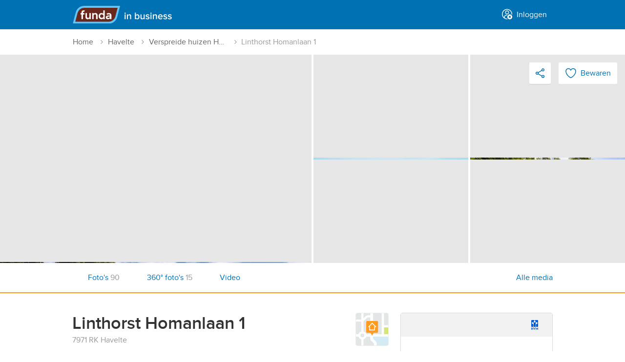

--- FILE ---
content_type: text/html; charset=utf-8
request_url: https://widget.fundainbusiness.nl/horeca/havelte/object-43485671-linthorst-homanlaan-1/
body_size: 45388
content:
<!DOCTYPE html>


<html lang="nl">
<head prefix="og: http://ogp.me/ns#">
<!-- Didomi script start -->
<script type="text/javascript">
const pathname = window.location.pathname;
const skipConsentRoutes = ['/cookiebeleid/', '/privacybeleid/consument/', '/privacybeleid/makelaar/'];

const urlParams = new URLSearchParams(window.location.search);
const acceptCookiePolicy = urlParams.get('acceptCookiePolicy');

const normalizedPath = pathname.replace(/^\/en(\/|$)/, '/');

if (!acceptCookiePolicy) {
    const scriptIdDefault = 'e55671d2-c3ec-4ee2-a126-f60cb0a7fe01';
    const scriptIdConfig = 'ydnBrNxj';
    const locale = 'nl';
    window.didomiConfig = {
        user: { bots: { consentRequired: false } },
        languages: { enabled: [locale], default: locale },
        notice: { enable: !skipConsentRoutes.includes(normalizedPath) } // https://support.didomi.io/not-to-display-the-notice-in-a-page
    };
    window.gdprAppliesGlobally=false;(function(){function n(e){if(!window.frames[e]){if(document.body&&document.body.firstChild){var t=document.body;var r=document.createElement("iframe");r.style.display="none";r.name=e;r.title=e;t.insertBefore(r,t.firstChild)}else{setTimeout(function(){n(e)},5)}}}function e(r,i,o,c,s){function e(e,t,r,n){if(typeof r!=="function"){return}if(!window[i]){window[i]=[]}var a=false;if(s){a=s(e,n,r)}if(!a){window[i].push({command:e,version:t,callback:r,parameter:n})}}e.stub=true;e.stubVersion=2;function t(n){if(!window[r]||window[r].stub!==true){return}if(!n.data){return}var a=typeof n.data==="string";var e;try{e=a?JSON.parse(n.data):n.data}catch(t){return}if(e[o]){var i=e[o];window[r](i.command,i.version,function(e,t){var r={};r[c]={returnValue:e,success:t,callId:i.callId};n.source.postMessage(a?JSON.stringify(r):r,"*")},i.parameter)}}if(typeof window[r]!=="function"){window[r]=e;if(window.addEventListener){window.addEventListener("message",t,false)}else{window.attachEvent("onmessage",t)}}}e("__tcfapi","__tcfapiBuffer","__tcfapiCall","__tcfapiReturn");n("__tcfapiLocator");(function(e,t){var r=document.createElement("link");r.rel="preconnect";r.as="script";var n=document.createElement("link");n.rel="dns-prefetch";n.as="script";var a=document.createElement("link");a.rel="preload";a.as="script";var i=document.createElement("script");i.id="spcloader";i.type="text/javascript";i["async"]=true;i.charset="utf-8";var o="https://sdk.privacy-center.org/"+e+"/loader.js?target_type=notice&target="+t;r.href="https://sdk.privacy-center.org/";n.href="https://sdk.privacy-center.org/";a.href=o;i.src=o;var c=document.getElementsByTagName("script")[0];c.parentNode.insertBefore(r,c);c.parentNode.insertBefore(n,c);c.parentNode.insertBefore(a,c);
    c.parentNode.insertBefore(i,c)})(scriptIdDefault,scriptIdConfig)})();
}
</script>
<!-- Didomi script end -->






<title>Horecaruimte Havelte | Zoek horeca te koop: Linthorst Homanlaan 1 7971 RK Havelte [funda in business]</title>
<meta name="viewport" content="width=device-width, initial-scale=1">


<meta charset="utf-8">

<meta name="description" content="Horecaruimte Havelte | Zoek horeca te koop: Linthorst Homanlaan 1 7971 RK Havelte">







<meta name="google" content="nositelinkssearchbox" />
<meta name="format-detection" content="telephone=no" />








<script type="text/javascript">
    var insertAdsByGoogle = function(){ var t=document.createElement("script"),e="https:"==document.location.protocol;t.src=(e?"https:":"http:")+"//securepubads.g.doubleclick.net/tag/js/gpt.js";var o=document.getElementsByTagName("script")[0];o.parentNode.insertBefore(t,o)};
    // to make sure that google ads are only loaded after the consent is available
    var loadDFPafterConsent = function() {
        var cnt = 0;
        var consentSetInterval = setInterval(function() {
            cnt += 1;
            // Bail if we have not gotten a consent response after 60 seconds.
            if (cnt === 600) clearInterval(consentSetInterval);
            if (typeof window.__tcfapi !== 'undefined') {
                // Check if window.__tcfapi has been set
                clearInterval(consentSetInterval);
                window.__tcfapi('addEventListener', 2, function(
                    tcData,
                    listenerSuccess
                ) {
                    if (listenerSuccess) {
                        if (
                            tcData.eventStatus === 'tcloaded' ||
                            tcData.eventStatus === 'useractioncomplete'
                        ) {
                            if (!tcData.gdprApplies) {
                                // GDPR DOES NOT APPLY
                                insertAdsByGoogle();
                                // console.log('No GDPR');
                            } else {
                                // GDPR DOES APPLY
                                // Purpose 1 refers to the storage and/or access of information on a device.
                                var hasDeviceStorageAndAccessConsent =
                                    tcData.purpose.consents[1] || false;
                                // Google Requires Consent for Purpose 1
                                if (hasDeviceStorageAndAccessConsent) {
                                    // GLOBAL VENDOR LIST - https://iabeurope.eu/vendor-list-tcf-v2-0/
                                    // CHECK FOR GOOGLE ADVERTISING PRODUCTS CONSENT. (IAB Vendor ID 755)
                                    var hasGoogleAdvertisingProductsConsent =
                                        tcData.vendor.consents[755] || false;
                                    // Check if the user gave Google Advertising Products consent (iab vendor 755)
                                    if (hasGoogleAdvertisingProductsConsent) {
                                        insertAdsByGoogle();
                                        // console.log('GDPR & Consent');
                                    }
                                } else {
                                    insertAdsByGoogle();
                                }
                            }
                        }
                    }
                });
            }
            cnt++;
        }, 100);
    };
    // Initialize DFP
    
</script>

    <script type="text/javascript">
        var googletag = googletag || {};
        googletag.cmd = googletag.cmd || [];
        (function() {
            loadDFPafterConsent();
        })();
    </script>


<link rel="canonical" href="https://www.fundainbusiness.nl/horeca/havelte/object-43485671-linthorst-homanlaan-1/">

<link rel="dns-prefetch" href="https://assets.fstatic.nl" />
<link rel="dns-prefetch" href="https://cloud.funda.nl" />
<link rel="dns-prefetch" href="https://ads.pubmatic.com" />
<link rel="dns-prefetch" href="https://api.rlcdn.com/" />
<link rel="dns-prefetch" href="https://api.seg.funda.nl/" />
<link rel="dns-prefetch" href="https://cdn.floorplanner.com/" />
<link rel="dns-prefetch" href="https://cdn.optimizely.com/" />
<link rel="dns-prefetch" href="https://evs.seg.funda.nl" />
<link rel="dns-prefetch" href="https://cdnjs.cloudflare.com/" />
<link rel="dns-prefetch" href="https://cm.g.doubleclick.net" />
<link rel="dns-prefetch" href="https://dondraper.funda.io" />
<link rel="dns-prefetch" href="https://fastlane.rubiconproject.com" />
<link rel="dns-prefetch" href="https://gum.criteo.com/" />
<link rel="dns-prefetch" href="https://idsync.segment.com" />
<link rel="dns-prefetch" href="https://logx.optimizely.com/" />
<link rel="dns-prefetch" href="https://map0.funda.nl/" />
<link rel="dns-prefetch" href="https://map1.funda.nl/" />
<link rel="dns-prefetch" href="https://map2.funda.nl/" />
<link rel="dns-prefetch" href="https://map3.funda.nl/" />
<link rel="dns-prefetch" href="https://maps.googleapis.com" />
<link rel="dns-prefetch" href="https://maps.gstatic.com" />
<link rel="dns-prefetch" href="https://mts0.googleapis.com/" />
<link rel="dns-prefetch" href="https://mts1.googleapis.com/" />
<link rel="dns-prefetch" href="https://securepubads.g.doubleclick.net" />
<link rel="dns-prefetch" href="https://token.rubiconproject.com/" />
<link rel="dns-prefetch" href="https://www.google-analytics.com" />
<link rel="dns-prefetch" href="https://www.googletagmanager.com" />
<link rel="dns-prefetch" href="https://zb.funda.info" />
<link rel="dns-prefetch" href="https://www.funda-consument.nl.kpnis.nl" />
<link rel="dns-prefetch" href="https://sdk.privacy-center.org" />
<link rel="dns-prefetch" href="https://geolocation.onetrust.com" />


    <script>
        !function(e,s){"use strict";"querySelector"in s&&"addEventListener"in e&&(s.documentElement.className+=" js",function(e,t,n){{var i,o;"undefined"==typeof useCookie&&(!1===t&&(n=-1),i=n?((o=new Date).setTime(o.getTime()+24*n*60*60*1e3),"; expires="+o.toGMTString()):"",s.cookie=e+"="+t+i+"; path=/")}}("html-classes"," js"))}(window,window.document);
    </script>

<script>
    (function() {
        /*! grunt-grunticon Stylesheet Loader - v2.1.6 | https://github.com/filamentgroup/grunticon | (c) 2015 Scott Jehl, Filament Group, Inc. | MIT license. */
		(function(e){function n(n,t,o,a){"use strict";var i=e.document.createElement("link"),r=t||e.document.getElementsByTagName("script")[0],d=e.document.styleSheets;return i.rel="stylesheet",i.href=n,i.media="only x",a&&(i.onload=a),r.parentNode.insertBefore(i,r),i.onloadcssdefined=function(e){for(var t,o=0;d.length>o;o++)d[o].href&&d[o].href.indexOf(n)>-1&&(t=!0);t?e():setTimeout(function(){i.onloadcssdefined(e)})},i.onloadcssdefined(function(){i.media=o||"all"}),i}function t(e,n){e.onload=function(){e.onload=null,n&&n.call(e)},"isApplicationInstalled"in navigator&&"onloadcssdefined"in e&&e.onloadcssdefined(n)}var o=function(a,i){"use strict";if(a&&3===a.length){var r=e.Image,d=!(!document.createElementNS||!document.createElementNS("http://www.w3.org/2000/svg","svg").createSVGRect||!document.implementation.hasFeature("http://www.w3.org/TR/SVG11/feature#Image","1.1")||e.opera&&-1===navigator.userAgent.indexOf("Chrome")||-1!==navigator.userAgent.indexOf("Series40")),c=new r;c.onerror=function(){o.method="png",o.href=a[2],n(a[2])},c.onload=function(){var e=1===c.width&&1===c.height,r=a[e&&d?0:e?1:2];o.method=e&&d?"svg":e?"datapng":"png",o.href=r,t(n(r),i)},c.src="[data-uri]",document.documentElement.className+=" grunticon"}};o.loadCSS=n,o.onloadCSS=t,e.grunticon=o})(this);(function(e,n){"use strict";var t=n.document,o="grunticon:",r=function(e){if(t.attachEvent?"complete"===t.readyState:"loading"!==t.readyState)e();else{var n=!1;t.addEventListener("readystatechange",function(){n||(n=!0,e())},!1)}},a=function(e){return n.document.querySelector('link[href$="'+e+'"]')},i=function(e){var n,t,r,a,i,c,d={};if(n=e.sheet,!n)return d;t=n.cssRules?n.cssRules:n.rules;for(var s=0;t.length>s;s++)r=t[s].cssText,a=o+t[s].selectorText,i=r.split(");")[0].match(/US\-ASCII\,([^"']+)/),i&&i[1]&&(c=decodeURIComponent(i[1]),d[a]=c);return d},c=function(e){var n,r,a;r="data-grunticon-embed";for(var i in e){a=i.slice(o.length);try{n=t.querySelectorAll(a+"["+r+"]")}catch(c){continue}if(n.length)for(var d=0;n.length>d;d++)n[d].innerHTML=e[i],n[d].style.backgroundImage="none",n[d].removeAttribute(r)}return n},d=function(n){"svg"===e.method&&r(function(){c(i(a(e.href))),"function"==typeof n&&n()})};e.embedIcons=c,e.getCSS=a,e.getIcons=i,e.ready=r,e.svgLoadedCallback=d,e.embedSVG=d})(grunticon,this);(function(e,n){"use strict";var t=n.document,o=function(e,t){var o=new n.XMLHttpRequest;return"withCredentials"in o?o.open("GET",e,!0):n.XDomainRequest!==void 0&&(o=new n.XDomainRequest,o.open("GET",e)),t&&(o.onload=t),o.send(),o},r=function(n){"svg"===e.method&&e.ready(function(){o(e.href,function(){var o=t.createElement("style");o.innerHTML=this.responseText;var r=e.getCSS(e.href);r&&(r.parentNode.insertBefore(o,r),r.parentNode.removeChild(r),e.embedIcons(e.getIcons(o)),"function"==typeof n&&n())})})};e.ajaxGet=o,e.svgLoadedCORSCallback=r,e.embedSVGCors=r})(grunticon,this);
        
		grunticon(['https://assets.fstatic.nl/master-270456/assets/components/app-icons/icons.data.svg.css',
		           'https://assets.fstatic.nl/master-270456/assets/components/app-icons/icons.data.png.css',
                   'https://assets.fstatic.nl/master-270456/assets/components/app-icons/icons.fallback.css'], grunticon.svgLoadedCORSCallback);
    }());
</script>
<noscript>
    <link rel="stylesheet" href="https://assets.fstatic.nl/master-270456/assets/components/app-icons/icons.fallback.css">
</noscript>




<script data-test-gtm-script>
    // Fill GtmDataLayer with data
    gtmDataLayer = window.gtmDataLayer || [];
    gtmDataLayer.push({
            'userId' : 'fd669c03-2578-4acc-b2da-6489a200f305',
            'isAnonymous' : 'true',
            'language' : 'nl',
            'pagetype' : 'object',
            'allowPersonalisatie' : 'false',
            'allowAdvertenties' : 'false',
            'allowAnalytisch' : 'false',
            'allowFunctioneel' : 'false',
            'explicitAcceptOfCookies' : 'false',
            'isCookieModalClosed' : 'false',
            'makelaarVestigingnummer' : '23100',
            'makelaarsvereniging' : 'Nvm',
            'brochure' : 'True',
            'foto360' : 'True',
            'plattegrond' : 'False',
            'toppositie' : 'False',
            'video' : 'True',
            'promolabel' : 'True',
            'inbeeld' : 'True',
            'veiling' : 'False',
            'veilingproduct' : 'False',
            'openhuizendagpromotiepakket' : 'False',
            'soortaanbod' : 'koop',
            'objectType' : 'Horeca',
            'aangebodensinds' : '6+ maanden',
            'koopprijs' : '3890000',
            'aantalfotos' : '90',
            'globalId' : '7030218',
            'soortPlaatsing' : 'Basis',
            'horecaregio' : 'Drenthe',
            'plaats' : 'Havelte',
            'postcode' : '7971RK',
            'provincie' : 'Drenthe',
            'flex' : 'False',
            'functie_context' : 'horeca',
            'hoofdbestemming' : 'horeca',
    });

    // Initialize Google Tag Manager
    (function (w, d, s, l, i) {
        w[l] = w[l] || []; w[l].push({
            'gtm.start':
                new Date().getTime(), event: 'gtm.js'
        }); var f = d.getElementsByTagName(s)[0],
            j = d.createElement(s), dl = l != 'dataLayer' ? '&l=' + l : ''; j.async = true; j.src =
            '//www.googletagmanager.com/gtm.js?id=' + i + dl; f.parentNode.insertBefore(j, f);
    })(window, document, 'script', 'gtmDataLayer', 'GTM-WXVGK7');
</script>


    <script type="application/ld+json" data-tracking-global-properties>{"listing_offering_type":"horeca","content_tags":["v1"],"site":"fundainbusiness","site_section":"listings","site_locale":"nl","channel":"web","page_type":"listing","logged_in":false,"full_path":"/horeca/havelte/object-43485671-linthorst-homanlaan-1/","full_url":"http://beta.fundainbusiness.nl/horeca/havelte/object-43485671-linthorst-homanlaan-1/","hashedemailsalted":"00000000-0000-0000-0000-000000000000"}</script>
    <script type="text/javascript" data-test-segment-script data-segment-script data-user-fundadesk data-user-fundadesk-url="https://www.fundadesk.nl/">
        
        !function(){var analytics=window.analytics=window.analytics||[];if(!analytics.initialize)if(analytics.invoked)window.console&&console.error&&console.error("Segment snippet included twice.");else{analytics.invoked=!0;analytics.methods=["trackSubmit","trackClick","trackLink","trackForm","pageview","identify","reset","group","track","ready","alias","debug","page","once","off","on","addSourceMiddleware","addIntegrationMiddleware","setAnonymousId","addDestinationMiddleware"];analytics.factory=function(e){return function(){var t=Array.prototype.slice.call(arguments);t.unshift(e);analytics.push(t);return analytics}};for(var e=0;e<analytics.methods.length;e++){var key=analytics.methods[e];analytics[key]=analytics.factory(key)}analytics.load=function(key,e){var t=document.createElement("script");t.type="text/javascript";t.async=!0;t.src="https://evs.seg.funda.nl/analytics.js/v1/"+key+"/analytics.min.js";var n=document.getElementsByTagName("script")[0];n.parentNode.insertBefore(t,n);analytics._loadOptions=e};analytics._writeKey="5rjjIGXRTZWv1wOki4MbXfJm1vhqYocq";analytics._cdn = "https://evs.seg.funda.nl";analytics.SNIPPET_VERSION="4.15.3";
        analytics.load("5rjjIGXRTZWv1wOki4MbXfJm1vhqYocq");
        analytics.ready(function() {
          window.dispatchEvent(new Event("analyticsLoaded"));
        });
        }}();
    </script>
        <script type="application/ld+json" data-user-anonymous>{"anonymousId":"fd669c03-2578-4acc-b2da-6489a200f305"}</script>


<link href="https://assets.fstatic.nl/master-270456/assets/tailwind.css" rel="stylesheet" type="text/css" /><link href="https://assets.fstatic.nl/master-270456/assets/index-fundainbusiness.css" rel="stylesheet" type="text/css" />
<link rel="preload" href="https://assets.fstatic.nl/master-270456/assets/components/app-fonts/proximanova-regular.woff2" as="font" type="font/woff2" crossorigin>
<link rel="preload" href="https://assets.fstatic.nl/master-270456/assets/components/app-fonts/proximanova-semibold.woff2" as="font" type="font/woff2" crossorigin>

<link rel="apple-touch-icon" sizes="180x180" href="https://assets.fstatic.nl/master-270456/assets/funda-in-business-apple-touch-icon.png">
<link rel="icon" type="image/png" href="https://assets.fstatic.nl/master-270456/assets/favicon-32x32.png" sizes="32x32">
<link rel="icon" type="image/png" href="https://assets.fstatic.nl/master-270456/assets/favicon-16x16.png" sizes="16x16">
<link rel="manifest" href="https://assets.fstatic.nl/master-270456/assets/manifest.fundainbusiness.json">
<link rel="shortcut icon" href="https://assets.fstatic.nl/master-270456/assets/favicon.ico">

<meta name="apple-mobile-web-app-title" content="in business">
<meta name="application-name" content="in business">
<meta name="msapplication-config" content="https://assets.fstatic.nl/master-270456/assets/browserconfig.xml">
<meta name="theme-color" content="#FFFFFF">


<meta property="fb:app_id" content="201092619940862">


<meta property="fb:pages" content="81616238153">

    
    

<meta property="og:site_name" content="funda">
<meta property="og:url" content="https://www.fundainbusiness.nl/horeca/havelte/object-43485671-linthorst-homanlaan-1/">
<meta property="og:type" content="article">
<meta property="og:title" content="Horecaruimte Havelte | Zoek horeca te koop: Linthorst Homanlaan 1 7971 RK Havelte [funda in business]">
<meta property="og:description" content="Welkom in Havelte, ofwel de ‘Parel van Drenthe’, gelegen in het zuidwestelijk deel van de provincie.
Wij bieden U een prachtig historisch landgoed met vele mogelijkheden voor een veelbelovende toekomst. Landgoed Overcinge ligt aan de rand van het do">
<meta property="og:image" content="https://cloud.funda.nl/valentina_media/186/073/480_1440.jpg">
<meta property="og:image:width" content="1440">
<meta property="og:image:height" content="960">

<meta property="twitter:site" content="@funda">
<meta property="twitter:card" content="summary_large_image">


<meta itemprop="url" content="https://www.fundainbusiness.nl/horeca/havelte/object-43485671-linthorst-homanlaan-1/">
<meta itemprop="name" content="Horecaruimte Havelte | Zoek horeca te koop: Linthorst Homanlaan 1 7971 RK Havelte [funda in business]">
<meta itemprop="description" content="Welkom in Havelte, ofwel de ‘Parel van Drenthe’, gelegen in het zuidwestelijk deel van de provincie.
Wij bieden U een prachtig historisch landgoed met vele mogelijkheden voor een veelbelovende toekomst. Landgoed Overcinge ligt aan de rand van het do">
<meta itemprop="image" content="https://cloud.funda.nl/valentina_media/186/073/480_1440.jpg">

    
<script type="application/ld+json">
        {
        "@context":"http://schema.org/",
        "@type":[
        "Product",
        "Product"
        ],
        "id": "https://www.fundainbusiness.nl/horeca/havelte/object-43485671-linthorst-homanlaan-1/#funda",
        "url": "https://www.fundainbusiness.nl/horeca/havelte/object-43485671-linthorst-homanlaan-1/",
        "name":"Linthorst Homanlaan 1",
        "description":"Horecaruimte Havelte | Zoek horeca te koop: Linthorst Homanlaan 1 7971 RK Havelte [funda in business]",
        "address":{
            "@type":"PostalAddress",
            "streetAddress":"Linthorst Homanlaan 1",
            "addressLocality":"Havelte",
            "addressRegion":"Drenthe"
        },
"offers":{ "@type":"Offer", "priceCurrency":"EUR", "price":"3890000" },        "photo":[{
"@type": "ImageObject",
"contentUrl": "https://cloud.funda.nl/valentina_media/186/073/480_1440x960.jpg"
},{
"@type": "ImageObject",
"contentUrl": "https://cloud.funda.nl/valentina_media/186/073/478_1440x960.jpg"
},{
"@type": "ImageObject",
"contentUrl": "https://cloud.funda.nl/valentina_media/186/073/482_1440x960.jpg"
},{
"@type": "ImageObject",
"contentUrl": "https://cloud.funda.nl/valentina_media/186/073/476_1440x960.jpg"
},{
"@type": "ImageObject",
"contentUrl": "https://cloud.funda.nl/valentina_media/186/073/479_1440x960.jpg"
},{
"@type": "ImageObject",
"contentUrl": "https://cloud.funda.nl/valentina_media/186/073/483_1440x960.jpg"
}],
        "category":"Horeca"
        }
</script>

</head>
<body>
<noscript id="gtmDataLayerNoscript">
    <iframe src="//www.googletagmanager.com/ns.html?id=GTM-WXVGK7&userId=fd669c03-2578-4acc-b2da-6489a200f305&isAnonymous=true&language=nl&pagetype=object&allowPersonalisatie=false&allowAdvertenties=false&allowAnalytisch=false&allowFunctioneel=false&explicitAcceptOfCookies=false&isCookieModalClosed=false&makelaarVestigingnummer=23100&makelaarsvereniging=Nvm&brochure=True&foto360=True&plattegrond=False&toppositie=False&video=True&promolabel=True&inbeeld=True&veiling=False&veilingproduct=False&openhuizendagpromotiepakket=False&soortaanbod=koop&objectType=Horeca&aangebodensinds=6+ maanden&koopprijs=3890000&aantalfotos=90&globalId=7030218&soortPlaatsing=Basis&horecaregio=Drenthe&plaats=Havelte&postcode=7971RK&provincie=Drenthe&flex=False&functie_context=horeca&hoofdbestemming=horeca"
                 height="0" width="0" style="display: none; visibility: hidden"></iframe>
</noscript>




<header role="banner"
    class="app-header is-not-logged-in fundainbusiness"
    data-test-header-not-logged-in data-app-header>
    <div class="container">
        <div id="app-header-title" class="a11y-sr-only">Hoofdmenu</div>

        <nav role="navigation" aria-labelledby="app-header-title"
             class="app-header-nav fd-flex fd-justify-content-between">
                <div class="flex items-center">
                        <ul class="app-header__menu fd-m-none flex md:hidden">
                        </ul>
                        <a class="logo" rel="home" href="/">
                            <img width="101" height="36" alt="Funda in business"
                                 src="https://assets.fstatic.nl/master-270456/assets/components/logo/fundainbusiness-logo.svg">
                        </a>

                </div>
                    <ul class="app-header__menu fd-flex fd-m-none ">
                        



<li class="app-header__menu--inloggen" data-app-header-menu="inloggen" data-navigation-login>
        <a  href="https://www.fundainbusiness.nl/mijn/login/?ReturnUrl=%2Fhoreca%2Fhavelte%2Fobject-43485671-linthorst-homanlaan-1%2F"
            class="app-header__link"
            data-track-click="Header Menu Clicked" 
            data-track-props="{&quot;navigation_trigger&quot;:&quot;log_in&quot;,&quot;menu_category&quot;:&quot;account&quot;}"
        >
                <span data-vue-container class="flex md:inline"><icon-avatar-cross class="flex md:mr-1 -mt-1 md:inline"></icon-@(Model.Item.Icon)></span>
            <span class="anchor-text">Inloggen</span>
        </a>


    <div id="app-header__inloggen" class="app-header__submenu--account app-header__submenu md:rounded" data-app-header-submenu>
        <p class="h3 app-header__dialog-title app-header--show-mobile data-hj-suppress">
            <span data-vue-container><icon-avatar-cross class="mr-1 -mt-1"></icon-@(Model.Item.Icon)></span>Inloggen        </p>
        <button class="app-header--show-mobile app-header__close-dialog" data-app-header-menu-close>
            <span class="button-text">Sluiten</span>
            <span class="icon icon-close-grey" data-grunticon-embed></span>
        </button>

    </div>
</li>
                    </ul>
        </nav>
    </div>
</header>





    <nav aria-label="kruimelpad" class="breadcrumb fd-completely-hidden fd-display-block--bp-l bg-white">
        <ol class="breadcrumb-list fd-flex fd-align-items-center fd-p-vertical-2xs fd-container-full fd-container fd-m-auto">
                <li>
                        <a class="fd-btn fd-btn--tertiary fd-color-neutral-50" href="/horeca/"><span class="fd-text--ellipsis fd-text--nowrap fd-overflow-hidden">Home</span></a>

                        <span class="icon-arrow-right-grey fd-icon fd-icon--m fd-m-horizontal-2xs"></span>
                </li>
                <li>
                        <a class="fd-btn fd-btn--tertiary fd-color-neutral-50" href="/horeca/havelte/"><span class="fd-text--ellipsis fd-text--nowrap fd-overflow-hidden">Havelte</span></a>

                        <span class="icon-arrow-right-grey fd-icon fd-icon--m fd-m-horizontal-2xs"></span>
                </li>
                <li>
                        <a class="fd-btn fd-btn--tertiary fd-color-neutral-50" href="/horeca/havelte/verspreide-huizen-havelte/"><span class="fd-text--ellipsis fd-text--nowrap fd-overflow-hidden">Verspreide huizen Havelte</span></a>

                        <span class="icon-arrow-right-grey fd-icon fd-icon--m fd-m-horizontal-2xs"></span>
                </li>
                <li>
                            <span class="fd-color-neutral-40" aria-current="page">Linthorst Homanlaan 1</span>

                </li>
        </ol>

<script type="application/ld+json">
    {
    "@context":"http://schema.org/",
    "@type":"BreadcrumbList",
    "itemListElement":[{
"@type": "ListItem",
"position":1,
"item": {
"@id": "https://www.fundainbusiness.nl/horeca/",
"name": "Home"
}},{
"@type": "ListItem",
"position":2,
"item": {
"@id": "https://www.fundainbusiness.nl/horeca/havelte/",
"name": "Havelte"
}},{
"@type": "ListItem",
"position":3,
"item": {
"@id": "https://www.fundainbusiness.nl/horeca/havelte/verspreide-huizen-havelte/",
"name": "Verspreide huizen Havelte"
}},{
"@type": "ListItem",
"position":4,
"item": {
"@id": "",
"name": "Linthorst Homanlaan 1"
}}]
    }
</script>
    </nav>
<div data-vue-container>
    <app-profile-complete-form></app-profile-complete-form>
</div>

<script type="application/json" data-i18n>
    {
    "EmailOptIn": "Houd mij per e-mail op de hoogte van nieuws, tips en inspiratie van funda",
    "ProfileCompleteForm_Title": "Aanhef",
    "ProfileCompleteForm_Title_Mr": "Dhr.",
    "ProfileCompleteForm_Title_Mrs": "Mevr.",
    "ProfileCompleteForm_Title_Other": "Anders",
    "ProfileCompleteForm_Firstname": "Voornaam",
    "ProfileCompleteForm_Lastname": "Achternaam",
    "ProfileCompleteForm_PhoneNumber": "Telefoonnummer",
    "ProfileCompleteForm_PostalCode": "Huidige postcode",
    "ProfileCompleteForm_CurrentSituation": "Je huidige woonsituatie",
    "ProfileCompleteForm_CurrentSituationOwnHouse": "Ik heb een koopwoning",
    "ProfileCompleteForm_CurrentSituationRentHouse": "Ik huur een woning",
    "ProfileCompleteForm_CurrentSituationOther": "Anders",
    "ProfileCompleteForm_DesiredSituation": "Je bent op zoek naar...",
    "ProfileCompleteForm_DesiredSituationBuyHouse": "Een koopwoning",
    "ProfileCompleteForm_DesiredSituationRentHouse": "Een huurwoning",
    "ProfileCompleteForm_DesiredSituationOther": "Anders",
    "ProfileCompleteForm_AgeGroup": "Je geboortejaar",
    "ProfileCompleteForm_HouseholdIncome": "Jaarlijks bruto huishoudensinkomen",
    "ProfileCompleteForm_HouseholdIncomeLessThan35000": "Onder de 35.000 euro",
    "ProfileCompleteForm_HouseholdIncomeFrom35000To55000": "35.000 - 55.000 euro",
    "ProfileCompleteForm_HouseholdIncomeFrom55000To85000": "55.000 - 85.000 euro",
    "ProfileCompleteForm_HouseholdIncomeMoreThan85000": "85.000 of meer",
    "Select": "Maak een keuze",
    "Complete": "Voltooien",
    "Next": "Volgende",
    "Previous": "Vorige",
    "Complete_your_profile": "Profiel aanvullen",
    "Complete_your_profile_later": "Misschien later",
    "PreferNotToSay":"Zeg ik liever niet",

    "profile_flow_welkon": "Welkom terug!",
    "ProfileCompleteForm_Screen_0": "Alleen nog even je profiel aanvullen?",
    "ProfileCompleteForm_Screen_0_1": "We gebruiken deze informatie om je ervaring op funda te verbeteren. We gaan zorgvuldig om met je gegevens.",
    "ProfileCompleteForm_Screen_1": "Deze informatie heb je al eerder ingevuld. Klopt dit? Dan hoef je het alleen nog te controleren.",
    "ProfileCompleteForm_Screen_2": "Kan je wat meer vertellen over je huidige woonsituatie en waar je naar op zoek bent?",
    "ProfileCompleteForm_Screen_3": "Zo kunnen we je advertenties laten zien die voor jou relevant zijn.",
    "ProfileCompleteForm_Screen_4": "Bedankt voor je hulp. We leren je graag als zoeker of verkoper steeds wat beter kennen.",


    "Header_h1_screen_1": "Contactgegevens",
    "Header_h1_screen_2": "Woonwensen",
    "Header_h1_screen_3": "Extra informatie",
    "Header_h1_screen_4": "We hebben je antwoorden veilig opgeslagen",

    "Header_h3_screen_1": "Hiermee heb je je gegevens bij de hand als je contact opneemt met een makelaar. En ze kunnen je persoonlijk aanspreken - net als wij.",
    "Header_h3_screen_2": "Zo kunnen we je nog beter van dienst zijn.",
    "Header_h3_screen_3": "Zo kunnen we je advertenties laten zien die voor jou relevant zijn.",
    "Header_h3_screen_4": "Dankzij jou kunnen we funda blijven verbeteren. Je kunt je antwoorden altijd aanpassen op je profielpagina.",


    "question_screen_1_salutation": "Aanhef",
    "question_screen_1_firstName": "Voornaam",
    "question_screen_1_lastName": "Achternaam",
    "question_screen_1_phoneNumber": "Telefoonnummer",


    "question_screen_2_postcode": "Je huidige postcode",
    "question_screen_2_livingSituation": "Je huidige woonsituatie",
    "question_screen_2_lookingFor": "Je bent op zoek naar...",


    "question_screen_3_birthday": "Je geboortejaar",
    "question_screen_3_income": "Jaarlijks bruto huishoudensinkomen",
    "profile_page_link": "profielpagina.",
    "profile_page_text": "Dankzij jou kunnen we funda blijven verbeteren. Je kunt je antwoorden altijd aanpassen op je",
    "cookie_text": "We gaan zorgvuldig om met je gegevens. Lees meer in ons",
    "cookie_link": "privacybeleid.",

    "phone_validation_message": "Dit telefoonnummer lijkt niet te kloppen",
    "zip_code_validation_message": "Deze postcode is niet geldig",

    "name_validation_message": "Niet meer dan 250 karakters",
    "form_end_goto_funda": "Ga door naar funda",
    "year_validation_message": "Controleer je geboortejaar.",
    "mim_age_message": "Minimumleeftijd is 18 jaar."


    }
</script>
    <main id="content" role="main">
        



<dialog data-component="dialog"
        data-dialog="user-form"
        data-isuserloggedinurl=/mijn/account/isuserloggedin/>
    <div class="dialog-container">
        <div class="dialog-content">
            <button class="dialog-close-button" data-dialog-close>
                <span class="button-text">Sluiten</span>
                <span class="icon icon-close" data-grunticon-embed></span>
            </button>
            <div data-dialog-body></div>
<div class="app-spinner" data-dialog-spinner>
    <svg class="svg-circular" viewBox="0 0 48 48">
        <circle class="path"
                cx="24"
                cy="24"
                r="20"
                fill="none"
                stroke-width="3"
                stroke-dasharray="89,200"
                stroke-dashoffset="-124" />
    </svg>
    <img class="gif-circular" src="https://assets.fstatic.nl/master-270456/assets/components/app-spinner/spinner.gif" />
</div>
        </div>
    </div>
</dialog>






    <script type="application/ld+json" data-advertisement-targeting>
        {"cat42":"0","taal":"nl","loggedin":"false","cat1":"drenthe","cat2":"havelte","cat3":"7971rk","cat4":"1","cat6":"3890000","cat9":"1503","cat11":"23100","cat13":"bestaandebouw","cat24":"1","cat26":"nvm","cat28":"0","cat29":"vo","cat30":"2000000","cat33":"koop","cat35":"43485671","cat36":"0","cat38":"gemeentewesterveld","cat39":"verspreidehuizenhavelte","cat43":"0","cat44":"0","postcode":"7971rk","plaats":"havelte","provincie":"drenthe","horecaregio":"drenthe","huisnummer":"1","woonoppervlakte":"0","oppervlakte":"1503","vraagprijs":"3890000","hoofdaanbieder":"23100","bouwvorm":"bestaandebouw","bedrijfsruimte":"true","branchevereniging":"nvm","dakterras":"false","tuin":"false","balkon":"false","soortaanbieding":"koop","tinyid":"43485671","vraagprijsrange":"2000000","bouwjaar":"vo","openhuis":"false","gemeente":"westerveld","buurt":"verspreidehuizenhavelte","monumentalestatus":"false","rijksmonument":"false","soortaanbod":"horeca","kluswoning":"false","adgroup":"a","status":"beschikbaar","zonnepanelen":"false","parkeergelegenheidopafgeslotenterrein":"false","parkeergelegenheidopeigenterrein":"false","warmtepomp":"false","service":"fundainbusinesswebsite","environment":"production"}
    </script>



<div class="object-detail fd-container--xl fd-m-auto"
     data-interaction-logging
     data-interaction-url="/interaction/logdetail/"
     data-interaction-tinyid="43485671"
     data-object-locations
     data-object-locations-personal-places-endpoint="/search/personalplaces/list/"
     data-object-locations-route-endpoint="/search/personalplaces/traveltimes/"
     data-page-viewed="Listing Viewed"
     data-test-object-detail>


    <section class="object-media mb-4 fd-container--xl relative lg:mx-auto" data-object-media>
        <div data-vue-container>
            <app-object-save-share class="md:mt-4 absolute top-0 w-full md:w-auto right-0 z-[9]" is-object-saved="False"
                                save-object-endpoint="/mijn/objectactions/saveobject/?internalId=e4757e3a-ea2f-46e9-923c-5a3d0eb851c6&amp;tinyId=43485671&amp;trackingListingOfferingType=horeca"
                                unsave-object-endpoint="/mijn/objectactions/removesavedobject/?internalId=e4757e3a-ea2f-46e9-923c-5a3d0eb851c6&amp;tinyId=43485671&amp;trackingListingOfferingType=horeca"
                                login-url="https://login.fundainbusiness.nl/account/aanmelden"
                                locale="nl"
                                :share-platforms="[{&quot;Name&quot;:&quot;LinkedIn&quot;,&quot;Url&quot;:&quot;https://www.linkedin.com/shareArticle?mini=true&amp;url=https%3a%2f%2fwww.fundainbusiness.nl%2fhoreca%2fhavelte%2fobject-43485671-linthorst-homanlaan-1%2f&quot;,&quot;Icon&quot;:&quot;linkedin&quot;,&quot;Title&quot;:&quot;Deel op LinkedIn&quot;,&quot;TargetApp&quot;:{&quot;Value&quot;:&quot;linkedin&quot;},&quot;TrackingClickedEvent&quot;:{&quot;EventName&quot;:&quot;Listing Shared&quot;,&quot;JsonTrackingContext&quot;:&quot;{\&quot;navigation_trigger\&quot;:\&quot;listing_media_preview\&quot;,\&quot;target_app\&quot;:\&quot;linkedin\&quot;}&quot;,&quot;ExcludePageProperties&quot;:false},&quot;OpenInWindowPopup&quot;:true},{&quot;Name&quot;:&quot;WhatsApp&quot;,&quot;Url&quot;:&quot;https://api.whatsapp.com/send?phone=&amp;text=https%3a%2f%2fwww.fundainbusiness.nl%2fhoreca%2fhavelte%2fobject-43485671-linthorst-homanlaan-1%2f&quot;,&quot;Icon&quot;:&quot;whatsapp&quot;,&quot;Title&quot;:&quot;Deel via WhatsApp&quot;,&quot;TargetApp&quot;:{&quot;Value&quot;:&quot;whatsapp&quot;},&quot;TrackingClickedEvent&quot;:{&quot;EventName&quot;:&quot;Listing Shared&quot;,&quot;JsonTrackingContext&quot;:&quot;{\&quot;navigation_trigger\&quot;:\&quot;listing_media_preview\&quot;,\&quot;target_app\&quot;:\&quot;whatsapp\&quot;}&quot;,&quot;ExcludePageProperties&quot;:false},&quot;OpenInWindowPopup&quot;:false},{&quot;Name&quot;:&quot;X&quot;,&quot;Url&quot;:&quot;https://www.twitter.com/intent/tweet?text=Horecaruimte+gevonden+in+Havelte+via+%23fundainbusiness+https%3a%2f%2fwww.fundainbusiness.nl%2fhoreca%2fhavelte%2fobject-43485671-linthorst-homanlaan-1%2f&quot;,&quot;Icon&quot;:&quot;twitter&quot;,&quot;Title&quot;:&quot;Deel op X&quot;,&quot;TargetApp&quot;:{&quot;Value&quot;:&quot;twitter&quot;},&quot;TrackingClickedEvent&quot;:{&quot;EventName&quot;:&quot;Listing Shared&quot;,&quot;JsonTrackingContext&quot;:&quot;{\&quot;navigation_trigger\&quot;:\&quot;listing_media_preview\&quot;,\&quot;target_app\&quot;:\&quot;twitter\&quot;}&quot;,&quot;ExcludePageProperties&quot;:false},&quot;OpenInWindowPopup&quot;:false},{&quot;Name&quot;:&quot;Facebook&quot;,&quot;Url&quot;:&quot;https://www.facebook.com/sharer/sharer.php?u=https%3a%2f%2fwww.fundainbusiness.nl%2fhoreca%2fhavelte%2fobject-43485671-linthorst-homanlaan-1%2f&quot;,&quot;Icon&quot;:&quot;facebook&quot;,&quot;Title&quot;:&quot;Deel op Facebook&quot;,&quot;TargetApp&quot;:{&quot;Value&quot;:&quot;facebook&quot;},&quot;TrackingClickedEvent&quot;:{&quot;EventName&quot;:&quot;Listing Shared&quot;,&quot;JsonTrackingContext&quot;:&quot;{\&quot;navigation_trigger\&quot;:\&quot;listing_media_preview\&quot;,\&quot;target_app\&quot;:\&quot;facebook\&quot;}&quot;,&quot;ExcludePageProperties&quot;:false},&quot;OpenInWindowPopup&quot;:false}]" />
        </div>

            <div class="relative overflow-hidden object-media-fotos-container">
                <div class="object-media-fotos absolute lg:static inset-0 lg:grid gap-1 grid-cols-3 xl:grid-cols-4 grid-rows-2" data-object-media-fotos data-interaction-swipe data-interaction="Object.Fotos">

                        <div class="object-media-foto col-span-2 row-span-2 bg-neutral-20 relative">
                            <a data-media-viewer-overlay="foto-1"
                                class="absolute inset-0 block"
                                >
                                <img alt="Bekijk foto 1 van Linthorst Homanlaan 1"
                                     src="https://cloud.funda.nl/valentina_media/186/073/480_1440x960.jpg"
                                     srcset="https://cloud.funda.nl/valentina_media/186/073/480_1440x960.jpg 1440w, https://cloud.funda.nl/valentina_media/186/073/480_180x120.jpg 180w, https://cloud.funda.nl/valentina_media/186/073/480_360x240.jpg 360w, https://cloud.funda.nl/valentina_media/186/073/480_720x480.jpg 720w, https://cloud.funda.nl/valentina_media/186/073/480_1080x720.jpg 1080w, https://cloud.funda.nl/valentina_media/186/073/480_2160x1440.jpg 2160w"
                                     sizes="(min-width: 1200px) 712px,(min-width: 1020px) 656px,100vw"
                                     data-media-id="186073480"
                                     data-interaction="Object.Fotos"
                                     data-interaction-click
                                     class="object-cover w-full h-full"/>

                            </a>
                        </div>
                        <div class="object-media-foto object-media-foto--video-thumbnail bg-neutral-20 relative">
                            <a data-media-viewer-overlay="video"
                                class="absolute inset-0 block"
                                >
                                <img alt="Video"
                                     src="https://customer-vzk8jgcsaz84e8sb.cloudflarestream.com/4a0ad19f3f66f83fe8cd5e8d44aa9a74/thumbnails/thumbnail.jpg"
                                     srcset="https://customer-vzk8jgcsaz84e8sb.cloudflarestream.com/4a0ad19f3f66f83fe8cd5e8d44aa9a74/thumbnails/thumbnail.jpg?width=640 640w, https://customer-vzk8jgcsaz84e8sb.cloudflarestream.com/4a0ad19f3f66f83fe8cd5e8d44aa9a74/thumbnails/thumbnail.jpg?width=288 288w, https://customer-vzk8jgcsaz84e8sb.cloudflarestream.com/4a0ad19f3f66f83fe8cd5e8d44aa9a74/thumbnails/thumbnail.jpg?width=120&amp;height=80 120w"
                                     data-media-id="186081429"
                                     data-interaction="Object.Fotos"
                                     data-interaction-click
                                     class="object-cover w-full h-full"/>

                                <div class="absolute inset-0 flex items-center content-center w-20 h-20 m-auto bg-black rounded-full bg-opacity-60">
                                    <svg class="w-12 h-12 m-0 mx-auto text-white" xmlns="http://www.w3.org/2000/svg" viewBox="0 0 48 48" role="img"><path d="M39.16 23.19a1.48 1.48 0 00-.51-.48l-.11-.09L13.32 6.24l-.16-.08h-.09l-.18-.06h-.11L12.6 6H12.19a1.49 1.49 0 00-1 .65 1.47 1.47 0 00-.1.2 1.46 1.46 0 00-.07.21v.08a1.48 1.48 0 000 .2V40.52a1.49 1.49 0 000 .2v.08a1.46 1.46 0 00.07.21 1.48 1.48 0 00.11.21 1.49 1.49 0 001 .65H12.9l.18-.06h.08l.16-.08 25.41-16.5a1.5 1.5 0 00.43-2.04zM14 10.26L35.16 24 14 37.74z"/></svg>
                                </div>
                            </a>
                        </div>
                        <div class="object-media-foto bg-neutral-20 relative">
                            <a data-media-viewer-overlay="foto-2"
                                class="absolute inset-0 block"
                                >
                                <img alt="Bekijk foto 2 van Linthorst Homanlaan 1"
                                     src="https://cloud.funda.nl/valentina_media/186/073/478_1440x960.jpg"
                                     srcset="https://cloud.funda.nl/valentina_media/186/073/478_1440x960.jpg 1440w, https://cloud.funda.nl/valentina_media/186/073/478_180x120.jpg 180w, https://cloud.funda.nl/valentina_media/186/073/478_360x240.jpg 360w, https://cloud.funda.nl/valentina_media/186/073/478_720x480.jpg 720w, https://cloud.funda.nl/valentina_media/186/073/478_1080x720.jpg 1080w, https://cloud.funda.nl/valentina_media/186/073/478_2160x1440.jpg 2160w"
                                     sizes="(min-width: 1200px) 712px,(min-width: 1020px) 656px,100vw"
                                     data-media-id="186073478"
                                     data-interaction="Object.Fotos"
                                     data-interaction-click
                                     class="object-cover w-full h-full"/>

                            </a>
                        </div>
                        <div class="object-media-foto bg-neutral-20 relative">
                            <a data-media-viewer-overlay="foto-3"
                                class="absolute inset-0 block"
                                >
                                <img alt="Bekijk foto 3 van Linthorst Homanlaan 1"
                                     src="https://cloud.funda.nl/valentina_media/186/073/482_1440x960.jpg"
                                     srcset="https://cloud.funda.nl/valentina_media/186/073/482_1440x960.jpg 1440w, https://cloud.funda.nl/valentina_media/186/073/482_180x120.jpg 180w, https://cloud.funda.nl/valentina_media/186/073/482_360x240.jpg 360w, https://cloud.funda.nl/valentina_media/186/073/482_720x480.jpg 720w, https://cloud.funda.nl/valentina_media/186/073/482_1080x720.jpg 1080w, https://cloud.funda.nl/valentina_media/186/073/482_2160x1440.jpg 2160w"
                                     sizes="(min-width: 1200px) 712px,(min-width: 1020px) 656px,100vw"
                                     data-media-id="186073482"
                                     data-interaction="Object.Fotos"
                                     data-interaction-click
                                     class="object-cover w-full h-full"/>

                            </a>
                        </div>
                        <div class="object-media-foto bg-neutral-20 relative">
                            <a data-media-viewer-overlay="foto-4"
                                class="absolute inset-0 block"
                                >
                                <img alt="Bekijk foto 4 van Linthorst Homanlaan 1"
                                     src="https://cloud.funda.nl/valentina_media/186/073/476_1440x960.jpg"
                                     srcset="https://cloud.funda.nl/valentina_media/186/073/476_1440x960.jpg 1440w, https://cloud.funda.nl/valentina_media/186/073/476_180x120.jpg 180w, https://cloud.funda.nl/valentina_media/186/073/476_360x240.jpg 360w, https://cloud.funda.nl/valentina_media/186/073/476_720x480.jpg 720w, https://cloud.funda.nl/valentina_media/186/073/476_1080x720.jpg 1080w, https://cloud.funda.nl/valentina_media/186/073/476_2160x1440.jpg 2160w"
                                     sizes="(min-width: 1200px) 712px,(min-width: 1020px) 656px,100vw"
                                     data-media-id="186073476"
                                     data-interaction="Object.Fotos"
                                     data-interaction-click
                                     class="object-cover w-full h-full"/>

                            </a>
                        </div>
                </div>
            </div>

        

<div class="border-neutral-20 border-b md:border-b-2 md:border-[#FF9B21] " data-listing-media-teasers data-test-listing-media-teasers>
    <ul class="fd-container py-3 md:py-2 mx-auto list-none flex overflow-auto lg:overflow-visible px-0">
        <li class="flex-shrink-0 flex-grow md:flex-grow-0 md:px-3 pr-3 pl-4">
            <a class="listing-media-teaser-item flex-wrap md:flex-nowrap h-auto md:h-11 w-full md:w-auto leading-6 inline-flex whitespace-no-wrap border-solid rounded-sm align-middle cursor-pointer text-center items-center justify-center focus:outline-none text-secondary-70 hover:text-secondary-70"
        href="#360-foto-landhuis1"
    data-media-viewer-overlay="360-foto-landhuis1"
            data-interaction-click data-interaction="Object.Fotos360"
    
    title="Bekijk 360&#176; foto&#39;s">
    <div
        class="listing-media-teaser-item__image-container bg-neutral-20 relative rounded overflow-hidden mb-1 md:hidden flex-shrink-0 w-full"
    >
        <img
            src="https://cloud.funda.nl/valentina_media/186/081/725_middel.jpg?bypass_transform=true"
            alt="Bekijk 360&#176; foto&#39;s"
            class="absolute inset-y-0 left-1/2 h-full w-full transform -translate-x-1/2 object-cover mix-blend-multiply"
        />

        <span class="bg-neutral-20 absolute inset-0 h-full w-full flex" data-img-error-placeholder><span class="h-8 w-8 p-1 flex m-auto rounded-full bg-black text-white bg-opacity-50"><svg xmlns="http://www.w3.org/2000/svg" viewBox="0 0 48 48" role="img"><path data-name="360" d="M42 9.5A1.5 1.5 0 0040.5 8h-10A1.5 1.5 0 0029 9.5v10a1.5 1.5 0 003 0v-7a14 14 0 11-8-2.5V7a17 17 0 1010.92 4h5.58A1.5 1.5 0 0042 9.5z"/></svg></span></span>
    </div>

    <span class="fill-current align-middle h-6 w-6 hidden md:inline-flex mr-2"><svg xmlns="http://www.w3.org/2000/svg" viewBox="0 0 48 48" role="img"><path data-name="360" d="M42 9.5A1.5 1.5 0 0040.5 8h-10A1.5 1.5 0 0029 9.5v10a1.5 1.5 0 003 0v-7a14 14 0 11-8-2.5V7a17 17 0 1010.92 4h5.58A1.5 1.5 0 0042 9.5z"/></svg></span>


    <span class="">360&#176; foto&#39;s</span>

    <span class="text-neutral-40 ml-1 hidden md:inline">15</span>
</a>
        </li>
        <li class="flex-shrink-0 flex-grow md:flex-grow-0 md:px-3 pr-3">
            <a class="listing-media-teaser-item flex-wrap md:flex-nowrap h-auto md:h-11 w-full md:w-auto leading-6 inline-flex whitespace-no-wrap border-solid rounded-sm align-middle cursor-pointer text-center items-center justify-center focus:outline-none text-secondary-70 hover:text-secondary-70"
        href="#video"
    data-media-viewer-overlay="video"
            data-interaction-click data-interaction="Object.Video"
    
    title="Bekijk video">
    <div
        class="listing-media-teaser-item__image-container bg-neutral-20 relative rounded overflow-hidden mb-1 md:hidden flex-shrink-0 w-full"
    >
        <img
            src="https://customer-vzk8jgcsaz84e8sb.cloudflarestream.com/4a0ad19f3f66f83fe8cd5e8d44aa9a74/thumbnails/thumbnail.jpg?width=120&amp;height=80"
            alt="Bekijk video"
            class="absolute inset-y-0 left-1/2 h-full w-full transform -translate-x-1/2 object-cover mix-blend-multiply"
        />

        <span class="bg-neutral-20 absolute inset-0 h-full w-full flex" data-img-error-placeholder><span class="h-8 w-8 p-1 flex m-auto rounded-full bg-black text-white bg-opacity-50"><svg xmlns="http://www.w3.org/2000/svg" viewBox="0 0 48 48" role="img"><path d="M39.16 23.19a1.48 1.48 0 00-.51-.48l-.11-.09L13.32 6.24l-.16-.08h-.09l-.18-.06h-.11L12.6 6H12.19a1.49 1.49 0 00-1 .65 1.47 1.47 0 00-.1.2 1.46 1.46 0 00-.07.21v.08a1.48 1.48 0 000 .2V40.52a1.49 1.49 0 000 .2v.08a1.46 1.46 0 00.07.21 1.48 1.48 0 00.11.21 1.49 1.49 0 001 .65H12.9l.18-.06h.08l.16-.08 25.41-16.5a1.5 1.5 0 00.43-2.04zM14 10.26L35.16 24 14 37.74z"/></svg></span></span>
    </div>

    <span class="fill-current align-middle h-6 w-6 hidden md:inline-flex mr-2"><svg xmlns="http://www.w3.org/2000/svg" viewBox="0 0 48 48" role="img"><path d="M39.16 23.19a1.48 1.48 0 00-.51-.48l-.11-.09L13.32 6.24l-.16-.08h-.09l-.18-.06h-.11L12.6 6H12.19a1.49 1.49 0 00-1 .65 1.47 1.47 0 00-.1.2 1.46 1.46 0 00-.07.21v.08a1.48 1.48 0 000 .2V40.52a1.49 1.49 0 000 .2v.08a1.46 1.46 0 00.07.21 1.48 1.48 0 00.11.21 1.49 1.49 0 001 .65H12.9l.18-.06h.08l.16-.08 25.41-16.5a1.5 1.5 0 00.43-2.04zM14 10.26L35.16 24 14 37.74z"/></svg></span>


    <span class="">Video</span>

</a>
        </li>
        <li class="flex-shrink-0 flex-grow md:flex-grow-0 md:px-3 pr-3 hidden">
            <a class="listing-media-teaser-item flex-wrap md:flex-nowrap h-auto md:h-11 w-full md:w-auto leading-6 inline-flex whitespace-no-wrap border-solid rounded-sm align-middle cursor-pointer text-center items-center justify-center focus:outline-none text-secondary-70 hover:text-secondary-70"
            data-enhancements-endpoint="/objectenhancements/enhancements/?GlobalId=7030218"
        
    title="Bekijk 3d tour">
    <div
        class="listing-media-teaser-item__image-container bg-neutral-20 relative rounded overflow-hidden mb-1 md:hidden flex-shrink-0 w-full"
    >
        <img
            src=""
            alt="Bekijk 3d tour"
            class="absolute inset-y-0 left-1/2 h-full w-full transform -translate-x-1/2 object-cover mix-blend-multiply"
        />

        <span class="bg-neutral-20 absolute inset-0 h-full w-full flex" data-img-error-placeholder><span class="h-8 w-8 p-1 flex m-auto rounded-full bg-black text-white bg-opacity-50"><svg xmlns="http://www.w3.org/2000/svg" viewBox="0 0 48 48"><defs><style>.cls-1{fill:none;}</style></defs><g id="Concept"><rect class="cls-1" width="48" height="48"/></g><g id="Productie"><path d="M44.5,7a1.54,1.54,0,0,0-.82.24s0,0,0,0C39.4,10.15,32.1,12.1,24,12.1S8.6,10.15,4.36,7.28l0,0A1.54,1.54,0,0,0,3.5,7,1.5,1.5,0,0,0,2,8.5v31A1.5,1.5,0,0,0,3.5,41a1.54,1.54,0,0,0,.82-.24s0,0,0,0C8.6,37.85,15.9,35.9,24,35.9s15.4,2,19.64,4.82l0,0a1.54,1.54,0,0,0,.82.24A1.5,1.5,0,0,0,46,39.5V8.5A1.5,1.5,0,0,0,44.5,7ZM5,11.09a35.08,35.08,0,0,0,10,3.22V33.69A35.08,35.08,0,0,0,5,36.91ZM18,33.25V14.75a52.75,52.75,0,0,0,6,.35,52.75,52.75,0,0,0,6-.35v18.5a51.6,51.6,0,0,0-12,0Zm25,3.66a35.08,35.08,0,0,0-10-3.22V14.31a35.08,35.08,0,0,0,10-3.22Z"/></g></svg></span></span>
    </div>

    <span class="fill-current align-middle h-6 w-6 hidden md:inline-flex mr-2"><svg xmlns="http://www.w3.org/2000/svg" viewBox="0 0 48 48"><defs><style>.cls-1{fill:none;}</style></defs><g id="Concept"><rect class="cls-1" width="48" height="48"/></g><g id="Productie"><path d="M44.5,7a1.54,1.54,0,0,0-.82.24s0,0,0,0C39.4,10.15,32.1,12.1,24,12.1S8.6,10.15,4.36,7.28l0,0A1.54,1.54,0,0,0,3.5,7,1.5,1.5,0,0,0,2,8.5v31A1.5,1.5,0,0,0,3.5,41a1.54,1.54,0,0,0,.82-.24s0,0,0,0C8.6,37.85,15.9,35.9,24,35.9s15.4,2,19.64,4.82l0,0a1.54,1.54,0,0,0,.82.24A1.5,1.5,0,0,0,46,39.5V8.5A1.5,1.5,0,0,0,44.5,7ZM5,11.09a35.08,35.08,0,0,0,10,3.22V33.69A35.08,35.08,0,0,0,5,36.91ZM18,33.25V14.75a52.75,52.75,0,0,0,6,.35,52.75,52.75,0,0,0,6-.35v18.5a51.6,51.6,0,0,0-12,0Zm25,3.66a35.08,35.08,0,0,0-10-3.22V14.31a35.08,35.08,0,0,0,10-3.22Z"/></g></svg></span>


    <span class="">3D tour</span>

</a>
        </li>
        <li class="flex-shrink-0 flex-grow md:flex-grow-0 md:px-3 pr-4 md:pl-4 lg:pl-0 md:order-first">
            <a class="listing-media-teaser-item flex-wrap md:flex-nowrap h-auto md:h-11 w-full md:w-auto leading-6 inline-flex whitespace-no-wrap border-solid rounded-sm align-middle cursor-pointer text-center items-center justify-center focus:outline-none text-secondary-70 hover:text-secondary-70"
        href="#foto-1"
    data-media-viewer-overlay="foto-1"
            data-interaction-click data-interaction="Object.Fotos"
    
    title="Bekijk foto&#39;s">
    <div
        class="listing-media-teaser-item__image-container bg-neutral-20 relative rounded overflow-hidden mb-1 md:hidden flex-shrink-0 w-full"
    >
        <img
            src="https://cloud.funda.nl/valentina_media/186/073/478_360x240.jpg"
            alt="Bekijk foto&#39;s"
            class="absolute inset-y-0 left-1/2 h-full w-full transform -translate-x-1/2 object-cover mix-blend-multiply"
        />

        <span class="bg-neutral-20 absolute inset-0 h-full w-full flex" data-img-error-placeholder><span class="h-8 w-8 p-1 flex m-auto rounded-full bg-black text-white bg-opacity-50"><svg xmlns="http://www.w3.org/2000/svg" viewBox="0 0 48 48" role="img"><path d="M40.5 14h-29a1.5 1.5 0 00-1.5 1.5v25a1.5 1.5 0 001.5 1.5h29a1.5 1.5 0 001.5-1.5v-25a1.5 1.5 0 00-1.5-1.5zM13 17h26v22H13z"/><path d="M7 11h26v1h3V9.5A1.5 1.5 0 0034.5 8h-29A1.5 1.5 0 004 9.5v25A1.5 1.5 0 005.5 36H8v-3H7z"/></svg></span></span>
    </div>

    <span class="fill-current align-middle h-6 w-6 hidden md:inline-flex mr-2"><svg xmlns="http://www.w3.org/2000/svg" viewBox="0 0 48 48" role="img"><path d="M40.5 14h-29a1.5 1.5 0 00-1.5 1.5v25a1.5 1.5 0 001.5 1.5h29a1.5 1.5 0 001.5-1.5v-25a1.5 1.5 0 00-1.5-1.5zM13 17h26v22H13z"/><path d="M7 11h26v1h3V9.5A1.5 1.5 0 0034.5 8h-29A1.5 1.5 0 004 9.5v25A1.5 1.5 0 005.5 36H8v-3H7z"/></svg></span>

    <span class="md:hidden mr-1">90</span>

    <span class="lowercase md:normal-case">Foto&#39;s</span>

    <span class="text-neutral-40 ml-1 hidden md:inline">90</span>
</a>
        </li>

        <li class="hidden md:block ml-auto md:px-4 lg:-mr-4">
            <a class="listing-media-teaser-item flex-wrap md:flex-nowrap h-auto md:h-11 w-full md:w-auto leading-6 inline-flex whitespace-no-wrap border-solid rounded-sm align-middle cursor-pointer text-center items-center justify-center focus:outline-none text-secondary-70 hover:text-secondary-70"
        href="#overzicht"
    data-media-viewer-overlay="overzicht"
            
    title="Bekijk alle media">
    <div
        class="listing-media-teaser-item__image-container bg-neutral-20 relative rounded overflow-hidden mb-1 md:hidden flex-shrink-0 w-full"
    >
        <img
            src=""
            alt="Bekijk alle media"
            class="absolute inset-y-0 left-1/2 h-full w-full transform -translate-x-1/2 object-cover mix-blend-multiply"
        />

        <span class="bg-neutral-20 absolute inset-0 h-full w-full flex" data-img-error-placeholder><span class="h-8 w-8 p-1 flex m-auto rounded-full bg-black text-white bg-opacity-50"><svg xmlns="http://www.w3.org/2000/svg" viewBox="0 0 48 48" role="img"><path d="M20.5 26h-15A1.5 1.5 0 004 27.48v13A1.5 1.5 0 005.5 42h15a1.5 1.5 0 001.5-1.5v-13a1.5 1.5 0 00-1.5-1.5zM7 29h12v10H7zM42.5 26h-15a1.5 1.5 0 00-1.5 1.5v13a1.5 1.5 0 001.5 1.5h15a1.5 1.5 0 001.5-1.5v-13a1.5 1.5 0 00-1.5-1.5zM29 29h12v10H29zM20.5 5.93h-15A1.5 1.5 0 004 7.44v13A1.5 1.5 0 005.5 22h15a1.5 1.5 0 001.5-1.5v-13a1.5 1.5 0 00-1.5-1.57zM7 8.94h12V19H7zM42.5 6h-15A1.5 1.5 0 0026 7.47v13A1.5 1.5 0 0027.5 22h15a1.5 1.5 0 001.5-1.5v-13A1.5 1.5 0 0042.5 6zM29 9h12v10H29z"/></svg></span></span>
    </div>

    <span class="fill-current align-middle h-6 w-6 hidden md:inline-flex mr-2"><svg xmlns="http://www.w3.org/2000/svg" viewBox="0 0 48 48" role="img"><path d="M20.5 26h-15A1.5 1.5 0 004 27.48v13A1.5 1.5 0 005.5 42h15a1.5 1.5 0 001.5-1.5v-13a1.5 1.5 0 00-1.5-1.5zM7 29h12v10H7zM42.5 26h-15a1.5 1.5 0 00-1.5 1.5v13a1.5 1.5 0 001.5 1.5h15a1.5 1.5 0 001.5-1.5v-13a1.5 1.5 0 00-1.5-1.5zM29 29h12v10H29zM20.5 5.93h-15A1.5 1.5 0 004 7.44v13A1.5 1.5 0 005.5 22h15a1.5 1.5 0 001.5-1.5v-13a1.5 1.5 0 00-1.5-1.57zM7 8.94h12V19H7zM42.5 6h-15A1.5 1.5 0 0026 7.47v13A1.5 1.5 0 0027.5 22h15a1.5 1.5 0 001.5-1.5v-13A1.5 1.5 0 0042.5 6zM29 9h12v10H29z"/></svg></span>


    <span class="">Alle media</span>

</a>
        </li>
    </ul>
</div>

    </section>

<script type="application/json" data-i18n>
    {
    "Share": "Delen",
    "Save": "Bewaren",
    "Saved": "Bewaard",
    "EmailUpdates": "E-mail Updates",
    "WeAreConsidering": "We overwegen een optie toe te voegen waarbij je e-mail updates ontvangt per woning als de status of prijs wijzigt.",
    "ForNow": "We hebben nu alleen dit huis bewaard. Zet de email updates voor alle bewaarde huizen aan in je account om voor deze woning ook updates te ontvangen.",
    "OpenEmailSettings": "Open mijn e-mailinstellingen",
    "LoginToSave": "Log in om te bewaren",
    "LoginToEmailUpdates": "Log in om e-mailupdates te ontvangen"
    }
</script>
    <div class="object-detail__content fd-container fd-m-auto">
        <div class="object-primary">

<header class="object-header fd-border-neutral-20 fd-border-horizontal-remove fd-border-top-remove fd-m-bottom">
    <div class="object-header__content fd-p-bottom fd-p-top-xs fd-p-top-none--bp-l fd-p-bottom--bp-l">
        <div class="object-header__details">

            <div class="object-header__details-info  fd-flex">
                <div class="object-header__container fd-m-right-xs fd-flex-grow">
                    <h1 class="fd-m-top-none fd-m-bottom-xs fd-m-bottom-s--bp-m" data-global-id="7030218">
    <span class="object-header__title">Linthorst Homanlaan 1</span>
    <span class="object-header__subtitle fd-color-neutral-40">7971 RK Havelte
</span>
</h1>


                </div>

                    <div class="fd-flex-shrink-0 fd-text--center">
                        <div class="object-header__map fd-border-radius-l fd-overflow-hidden fd-border-neutral-20">
                            <a href="#kaart" class="fd-display-block object-header__map-illustration"
                                ></a>
                        </div>

                    </div>
            </div>

            <div class="object-header__pricing fd-text-size-l fd-flex--bp-m fd-align-items-center">
    <div>
        <strong class="object-header__price">€ 3.890.000 k.k.</strong>


    </div>

</div>

        </div>
    </div>
</header>


<div class="async-object-rating -async-object-rating  is-hidden"
     data-expandible
     data-expandible-scroll
     data-async-object-rating=""
     data-sync-rating-container>
    <div class="async-object-rating-handle-wrapper">
        <a href="/mijn/objectrating/?tinyId=43485671&amp;location=ObjectDetailHeader&amp;trackingListingOfferingType=horeca&amp;trackingPageType=listing&amp;trackingSiteSection=listings"
           class="async-object-rating-handle"
           data-async-object-rating-handle="user-saved-objects"
           data-expandible-handle="object-rating">
            <span class="expandible-handle-icon icon-plus-blue" data-grunticon-embed></span>
            <span class="expandible-handle-icon icon-minus-blue" data-grunticon-embed></span>
            <span class="object-rating-handle-text" data-async-object-rating-handle-text="Mijn notities">Mijn notities</span>
        </a>
        <form method="post" action="/mijn/objectrating/savecommonrating/?tinyId=43485671&amp;location=ObjectDetailHeader&amp;trackingListingOfferingType=horeca&amp;trackingPageType=listing&amp;trackingSiteSection=listings" class="overall-object-rating-form" data-overall-object-rating-form>
            <input name="__RequestVerificationToken" type="hidden" value="gbF3JqyfKy1yQ3xZOn8RYmIVzZWehOTxMEeYG7MXzMqpg9ldBpQNHbIaxGPFYIpraQBzXlzT3h-WdHpASID4tFMc2eg1" />
<fieldset class="rating object-rating-instance" data-rating="43485671-objectdetailheader">
    <legend class="object-rating-legend"></legend>

    <div class="ratings">
            <label for="43485671-0--0-ObjectDetailHeader" class="radio-default">
                <input id="43485671-0--0-ObjectDetailHeader" type="radio" name="common-43485671-0-0" value="0" class="custom-rating" checked="checked" data-default-rating-input>

                <span class="rating-replacement"><span class="label-text">Geen waardering</span></span>
            </label>
            <label for="43485671-0--1-ObjectDetailHeader" title="1 ster">
                <input id="43485671-0--1-ObjectDetailHeader" type="radio" name="common-43485671-0-0" value="1" class="custom-rating"  >

                <span class="rating-replacement"><span class="label-text">1 ster</span></span>
            </label>
            <label for="43485671-0--2-ObjectDetailHeader" title="2 sterren">
                <input id="43485671-0--2-ObjectDetailHeader" type="radio" name="common-43485671-0-0" value="2" class="custom-rating"  >

                <span class="rating-replacement"><span class="label-text">2 sterren</span></span>
            </label>
            <label for="43485671-0--3-ObjectDetailHeader" title="3 sterren">
                <input id="43485671-0--3-ObjectDetailHeader" type="radio" name="common-43485671-0-0" value="3" class="custom-rating"  >

                <span class="rating-replacement"><span class="label-text">3 sterren</span></span>
            </label>
            <label for="43485671-0--4-ObjectDetailHeader" title="4 sterren">
                <input id="43485671-0--4-ObjectDetailHeader" type="radio" name="common-43485671-0-0" value="4" class="custom-rating"  >

                <span class="rating-replacement"><span class="label-text">4 sterren</span></span>
            </label>
            <label for="43485671-0--5-ObjectDetailHeader" title="5 sterren">
                <input id="43485671-0--5-ObjectDetailHeader" type="radio" name="common-43485671-0-0" value="5" class="custom-rating"  >

                <span class="rating-replacement"><span class="label-text">5 sterren</span></span>
            </label>
    </div>
</fieldset>

            <button type="submit" class="button-primary">Opslaan</button>
        </form>
    </div>
    <div class="object-rating">
<div class="app-spinner" data-async-object-rating-spinner>
    <svg class="svg-circular" viewBox="0 0 48 48">
        <circle class="path"
                cx="24"
                cy="24"
                r="20"
                fill="none"
                stroke-width="3"
                stroke-dasharray="89,200"
                stroke-dashoffset="-124" />
    </svg>
    <img class="gif-circular" src="https://assets.fstatic.nl/master-270456/assets/components/app-spinner/spinner.gif" />
</div>
        <div class="async-object-rating-content" data-async-object-rating-content></div>
    </div>
</div>

            <div data-vue-container>
                <app-mortgage-notification locale="nl"></app-mortgage-notification>
            </div>


    <section class="object-promolabel object-promolabel--blue">
        <span class="label label-blikvanger">Blikvanger</span>
        <span class="object-promolabel__description">Prachtig gelegen landgoed met volop ontwikkelingsmogelijkheden</span>
    
    </section>


            <section>

            </section>



<section class="object-description fd-p-top-xs fd-p-top-s--bp-l" data-object-description>
    <h2 class="object-description-title">Omschrijving</h2>

    <script type="application/json" data-object-description-config>
        {"0px": 300, "500px": 450, "760px": 650, "1020px": 500}
    </script>


    <div class="object-description-body" data-object-description-strip-markup data-object-description-body>
Welkom in Havelte,  ofwel  de ‘Parel  van Drenthe’,  gelegen in het zuidwestelijk  deel  van de provincie. <br/>Wij bieden  U  een prachtig historisch landgoed met vele  mogelijkheden  voor  een veelbelovende toekomst. Landgoed Overcinge ligt aan de rand van het dorp. Omsloten door glooiende weilanden en bossen is het een oase van rust. Dit is een plek waar je &#233;cht kunt onthaasten. Unieke locaties zijn zeldzaam, maar niet onvindbaar! <br/> <br/>Via de oprijlaan bereikt u de imposante poort. Hier ontvouwt zich het landschap met parktuin en weilanden. Het poortgebouw geeft toegang tot een intieme binnenplaats waar u aan de linkerzijde de entree treft van het statige, wit gepleisterde hoofdgebouw. Het huis is verbonden met een riante aangrenzende boerderij, met naastgelegen schuren en bakhuisje.  <br/>Aan de achterzijde ligt de indrukwekkende parktuin met een romantische theekoepel en een ophaalbrug.  <br/>Aan de zijkant hiervan ligt een ruim perceel weiland. Het geheel is omzoomd door een slotgracht en monumentale bomen. Landgoed Overcinge heeft alles om uw dromen te kunnen realiseren.  <br/> <br/>Landgoed Overcinge heeft een perceeloppervlakte van bijna vijf en halve hectare.  <br/>   Het landgoed omvat een perceel van circa twee hectare met (park)tuinen die het hoofdgebouw omgeven. (De bestaande bebouwing heeft een footprint van 1.000 m&#178;). Op deze locatie is nieuwbouw mogelijk. <br/>   Daarnaast is er (aan de zuidzijde) een weiland van 3,5 hectare. Een deel van het weiland wordt omsloten door struiken en bomen en een watergang, waardoor het effect van een “Groene Kamer” ontstaat. De Groene Kamer biedt optimale privacy en mogelijkheid tot directe ontsluiting naar de weg. Op deze locatie is nieuwbouw mogelijk.  <br/> <br/>Nieuw! Uitbreiding van bouwbestemming en functies.  <br/>In aanvulling op de bestaande bebouwing (met een footprint van 1.000 m&#178; en een bruto vloeroppervlak van 1.503 m&#178;)  biedt het vigerende bestemmingsplan voor het Landgoed Overcinge reeds aanzienlijke ruimte om bebouwing toe te voegen.  <br/>Recentelijk (januari 2024) is de bouwbestemming verder uitgebreid van 1.500 naar 4.000 m&#178; BVO en is het aantal mogelijke functies uitgebreid. Dit biedt zeer interessante mogelijkheden voor verschillende nieuwe bestemmingen.  <br/> <br/>Functies: <br/>Wat betreft de toekomstige functie van het landgoed liggen diverse mogelijkheden open. <br/>- Reguliere woonbestemming in gesplitste eenheden (in huidige bebouwing); <br/>- Een woon/zorgprogramma (onder voorwaarde, zie brochure); <br/>- Een kliniek; <br/>- Een zorghotel; <br/>- Een instituut (bijvoorbeeld een opleidings-/trainingscentrum); <br/>- Een hotelprogramma (bijvoorbeeld in het hogere segment); <br/>- Luxe wellnessfaciliteiten; <br/>- Luxe recreatie-appartementen of luxe groepsaccommodatie; <br/>- Een combinatie van bovenstaande functies.  <br/> <br/>Bovenstaande bestemmingen kunnen, mede vanwege de twee bouwlocaties, zeer goed worden gecombineerd. Te denken is aan een combinatie van particuliere bewoning met &#233;&#233;n van de andere functies.  <br/>Dat kan helpen om tot een exploitatie te komen die een duurzame basis biedt voor de instandhouding  <br/> <br/>Herontwikkeling: <br/>Met de uitbreiding van de bestemming en de ruimte voor toevoeging van bebouwing is een gezonde toekomst van het waardevolle landgoed beter geborgd.  <br/>Maar: Landgoed Overcinge is niet zomaar een ontwikkellocatie. Het is veel meer dan dat.  <br/>De monumentale panden ademen grandeur, sfeer en historie: door de eeuwen heen gevormd door een lange reeks van voorname of adellijke bewoners en gebruikers, en zelfs koninklijke bezoekers.  <br/>Herontwikkeling van het landgoed moet uitgaan en ten dienste staan van de bijzondere waarden en kwaliteiten. Nieuwe bebouwing zal zich daarnaar moeten voegen: de kenmerken van een historisch landgoed moeten worden  <br/>gerespecteerd, wat onder meer betekent dat het fraaie 17e eeuwse huis ook de hoofdrol moet blijven spelen. Nieuwbouw moet zich niet opdringen, maar moet tegelijkertijd van hoge kwaliteit zijn.  <br/>Wat kan er hier iets fantastisch moois ontstaan: een combinatie van de sfeer en grandeur van de monumentale gebouwen met hoogwaardige, duurzame eigentijdse toevoegingen, binnen de samenhangende structuur van het landgoed. Ontwikkeling met respect voor historie en omgeving.  <br/> <br/>Dit fraaie geheel is nu te koop. <br/>Heeft u belangstelling voor landgoed Overcinge? <br/>Ziet u ook de kansen om hier te ondernemen, ontwikkelen en/of te investeren? <br/>Neemt u dan contact op voor het maken van een afspraak en het aanvragen van de brochure. <br/>We kijken uit naar uw komst! <br/> <br/>Voorwaarde: <br/>Verkoper behoudt zich het recht van gunning voor.
    </div>

        <button class="object-description-open-button" data-object-description-expand-handle data-interaction-click data-interaction="Object.Omschrijving">
            <span class="icon-plus-blue" data-grunticon-embed></span>Lees de volledige omschrijving
        </button>
</section>
    <section class="object-sponsorblock">
                <aside class="advertisement" data-advertisements

                                data-advertisements-async="true"
                id="ad_a5a2188e-109d-43ed-989b-58f361effd07"
                data-advertisements-lazy-type="scroll"
                data-advertisements-event-trigger=""
                data-advertisements-render-margin="10"
                data-advertisement-adunit-path="/7276/fib/overzicht/web/sponsorblok1_fib_overzicht_web_r0"
                data-advertisement-size-mapping="[[[500, 0],[&quot;fluid&quot;]],[[0, 0],[&quot;fluid&quot;,[320, 100],[320, 50],[320, 240],[300, 250]]]]"
                data-advertisement-size-default="[ 0, 0 ]"
                data-advertisement-lok="3001"
                data-advertisement-ppid="8ab756e4574341400d5f70debf3becf8c4f9c10383d81d67c04543c268579803"
                data-advertisement-consent="False"
                data-test-advertisement>
        </aside>

    </section>




    <section class="object-kenmerken is-expanded" aria-expanded="true" data-object-kenmerken>
        <h2 class="object-kenmerken-title">Kenmerken</h2>

        <div class="object-kenmerken-body" data-object-kenmerken-body data-test-object-kenmerken-body>
                    <h3 class="object-kenmerken-list-header" >Overdracht</h3>
                <dl class="object-kenmerken-list">
<dt>Vraagprijs</dt>
<dd class="fd-flex--bp-m fd-flex-wrap fd-align-items-center">
    <span class="fd-m-right-xs">€ 3.890.000 kosten koper</span>
        <span class="textlink-banner">
                    <aside class="advertisement" data-advertisements

                                data-advertisements-async="true"
                id="ad_80881c45-fd1f-47b1-a43b-e8787b06106f"
                data-advertisements-lazy-type="scroll"
                data-advertisements-event-trigger=""
                data-advertisements-render-margin="10"
                data-advertisement-adunit-path="/7276/fib/overzicht/web/tekstlink-overdracht_fib_overzicht_web_r0"
                data-advertisement-size-mapping="[[[0, 0],[&quot;fluid&quot;]]]"
                data-advertisement-size-default="[ 0, 0 ]"
                data-advertisement-lok="5001"
                data-advertisement-ppid="8ab756e4574341400d5f70debf3becf8c4f9c10383d81d67c04543c268579803"
                data-advertisement-consent="False"
                data-test-advertisement>
        </aside>

        </span>
</dd>
<dt>Aangeboden sinds</dt>
<dd>
        <div data-vue-container>
            <app-object-login-modal-statistics text-button="Log in om te bekijken" title-login-modal="Log in om de statistieken te zien" locale="nl-NL" />
        </div>
</dd>
<dt>Status</dt>
<dd class="fd-flex--bp-m fd-flex-wrap fd-align-items-center">
    <span class="">Beschikbaar</span>
</dd>
<dt>Aanvaarding</dt>
<dd class="fd-flex--bp-m fd-flex-wrap fd-align-items-center">
    <span class="">In overleg</span>
</dd>
<dt>Eigendomssituatie</dt>
<dd class="fd-flex--bp-m fd-flex-wrap fd-align-items-center">
    <span class="">Volle eigendom</span>
</dd>

                </dl>
                    <div class="category-banner" data-test-category-banner>
                                <aside class="advertisement" data-advertisements

                                data-advertisements-async="true"
                id="ad_11484bbb-72fb-4923-b8de-78ac1095f618"
                data-advertisements-lazy-type="event"
                data-advertisements-event-trigger="kenmerkenExpanded"
                data-advertisements-render-margin="10"
                data-advertisement-adunit-path="/7276/fib/overzicht/web/categoriebanner-overdracht_fib_overzicht_web_r0"
                data-advertisement-size-mapping="[[[0, 0],[&quot;fluid&quot;]]]"
                data-advertisement-size-default="[ 0, 0 ]"
                data-advertisement-lok="5000"
                data-advertisement-ppid="8ab756e4574341400d5f70debf3becf8c4f9c10383d81d67c04543c268579803"
                data-advertisement-consent="False"
                data-test-advertisement>
        </aside>

                    </div>
                    <h3 class="object-kenmerken-list-header" >Overname</h3>
                <dl class="object-kenmerken-list">
<dt>Personeel</dt>
<dd class="fd-flex--bp-m fd-flex-wrap fd-align-items-center">
    <span class="">Nee</span>
</dd>

                </dl>
                    <h3 class="object-kenmerken-list-header" >Bouw</h3>
                <dl class="object-kenmerken-list">
<dt>Hoofdfunctie</dt>
<dd class="fd-flex--bp-m fd-flex-wrap fd-align-items-center">
    <span class="">Horeca</span>
</dd>
<dt>Soort horeca</dt>
<dd class="fd-flex--bp-m fd-flex-wrap fd-align-items-center">
    <span class="">Hotel (café-restaurant), luxe hotel, congreshotel en hotel-garni</span>
</dd>
<dt>Mogelijke functie(s)</dt>
<dd class="fd-flex--bp-m fd-flex-wrap fd-align-items-center">
    <span class="">Toerisme & dagrecreatie en zorginstelling</span>
</dd>
<dt>Soort bouw</dt>
<dd class="fd-flex--bp-m fd-flex-wrap fd-align-items-center">
    <span class="">Bestaande bouw</span>
</dd>
<dt>Bouwjaar</dt>
<dd class="fd-flex--bp-m fd-flex-wrap fd-align-items-center">
    <span class="fd-m-right-xs">Voor 1906</span>
        <span class="textlink-banner">
                    <aside class="advertisement" data-advertisements

                                data-advertisements-async="true"
                id="ad_03aac498-9c52-42ff-a50b-ac6671f423ef"
                data-advertisements-lazy-type="event"
                data-advertisements-event-trigger="kenmerkenExpanded"
                data-advertisements-render-margin="10"
                data-advertisement-adunit-path="/7276/fib/overzicht/web/tekstlink-bouw_fib_overzicht_web_r0"
                data-advertisement-size-mapping="[[[0, 0],[&quot;fluid&quot;]]]"
                data-advertisement-size-default="[ 0, 0 ]"
                data-advertisement-lok="5011"
                data-advertisement-ppid="8ab756e4574341400d5f70debf3becf8c4f9c10383d81d67c04543c268579803"
                data-advertisement-consent="False"
                data-test-advertisement>
        </aside>

        </span>
</dd>

                </dl>
                    <div class="category-banner" data-test-category-banner>
                                <aside class="advertisement" data-advertisements

                                data-advertisements-async="true"
                id="ad_64dd6169-9ee1-423c-8fca-e8c5b556ae85"
                data-advertisements-lazy-type="event"
                data-advertisements-event-trigger="kenmerkenExpanded"
                data-advertisements-render-margin="10"
                data-advertisement-adunit-path="/7276/fib/overzicht/web/categoriebanner-bouw_fib_overzicht_web_r0"
                data-advertisement-size-mapping="[[[0, 0],[&quot;fluid&quot;]]]"
                data-advertisement-size-default="[ 0, 0 ]"
                data-advertisement-lok="5010"
                data-advertisement-ppid="8ab756e4574341400d5f70debf3becf8c4f9c10383d81d67c04543c268579803"
                data-advertisement-consent="False"
                data-test-advertisement>
        </aside>

                    </div>
                    <h3 class="object-kenmerken-list-header" >Oppervlakten</h3>
                <dl class="object-kenmerken-list">
<dt>Oppervlakte</dt>
<dd class="fd-flex--bp-m fd-flex-wrap fd-align-items-center">
    <span class="">1.503 m²</span>
</dd>
<dt>Verkoopvloeroppervlakte</dt>
<dd class="fd-flex--bp-m fd-flex-wrap fd-align-items-center">
    <span class="">1.503 m²</span>
</dd>
<dt>Perceel</dt>
<dd class="fd-flex--bp-m fd-flex-wrap fd-align-items-center">
    <span class="">53.868 m²</span>
</dd>

                </dl>
                    <div class="category-banner" data-test-category-banner>
                                <aside class="advertisement" data-advertisements

                                data-advertisements-async="true"
                id="ad_be68b86a-c5a3-49eb-86c0-33df2ea525d7"
                data-advertisements-lazy-type="event"
                data-advertisements-event-trigger="kenmerkenExpanded"
                data-advertisements-render-margin="10"
                data-advertisement-adunit-path="/7276/fib/overzicht/web/categoriebanner-oppervlakteinhoud_fib_overzicht_web_r0"
                data-advertisement-size-mapping="[[[0, 0],[&quot;fluid&quot;]]]"
                data-advertisement-size-default="[ 0, 0 ]"
                data-advertisement-lok="5150"
                data-advertisement-ppid="8ab756e4574341400d5f70debf3becf8c4f9c10383d81d67c04543c268579803"
                data-advertisement-consent="False"
                data-test-advertisement>
        </aside>

                    </div>
                    <h3 class="object-kenmerken-list-header" >Indeling</h3>
                <dl class="object-kenmerken-list">
<dt>Aantal bouwlagen</dt>
<dd class="fd-flex--bp-m fd-flex-wrap fd-align-items-center">
    <span class="">3 bouwlagen</span>
</dd>
<dt>Gelegen op</dt>
<dd class="fd-flex--bp-m fd-flex-wrap fd-align-items-center">
    <span class="">Begane grond</span>
</dd>
<dt>Woonruimte</dt>
<dd>
        Aanwezig (inpandig, 0 m²)
    </dd>

                </dl>
                    <div class="category-banner" data-test-category-banner>
                                <aside class="advertisement" data-advertisements

                                data-advertisements-async="true"
                id="ad_0624fdf0-b9b0-4f99-b2de-5faf97f05f72"
                data-advertisements-lazy-type="event"
                data-advertisements-event-trigger="kenmerkenExpanded"
                data-advertisements-render-margin="10"
                data-advertisement-adunit-path="/7276/fib/overzicht/web/categoriebanner-indeling_fib_overzicht_web_r0"
                data-advertisement-size-mapping="[[[0, 0],[&quot;fluid&quot;]]]"
                data-advertisement-size-default="[ 0, 0 ]"
                data-advertisement-lok="5030"
                data-advertisement-ppid="8ab756e4574341400d5f70debf3becf8c4f9c10383d81d67c04543c268579803"
                data-advertisement-consent="False"
                data-test-advertisement>
        </aside>

                    </div>
                    <h3 class="object-kenmerken-list-header" >Energie</h3>
                <dl class="object-kenmerken-list">
<dt>Energielabel</dt>
<dd>
Niet beschikbaar</dd>

                </dl>
                    <div class="category-banner" data-test-category-banner>
                                <aside class="advertisement" data-advertisements

                                data-advertisements-async="true"
                id="ad_bcbc4b95-f959-4523-9218-f36ea4d7cb7f"
                data-advertisements-lazy-type="event"
                data-advertisements-event-trigger="kenmerkenExpanded"
                data-advertisements-render-margin="10"
                data-advertisement-adunit-path="/7276/fib/overzicht/web/categoriebanner-energie_fib_overzicht_web_r0"
                data-advertisement-size-mapping="[[[0, 0],[&quot;fluid&quot;]]]"
                data-advertisement-size-default="[ 0, 0 ]"
                data-advertisement-lok="5040"
                data-advertisement-ppid="8ab756e4574341400d5f70debf3becf8c4f9c10383d81d67c04543c268579803"
                data-advertisement-consent="False"
                data-test-advertisement>
        </aside>

                    </div>
                    <h3 class="object-kenmerken-list-header" >Omgeving</h3>
                <dl class="object-kenmerken-list">
<dt>Ligging</dt>
<dd class="fd-flex--bp-m fd-flex-wrap fd-align-items-center">
    <span class="">Landelijk gebied</span>
</dd>

                </dl>
                    <div class="category-banner" data-test-category-banner>
                                <aside class="advertisement" data-advertisements

                                data-advertisements-async="true"
                id="ad_2af0b800-a838-4edf-b2a5-a90b46cfa288"
                data-advertisements-lazy-type="event"
                data-advertisements-event-trigger="kenmerkenExpanded"
                data-advertisements-render-margin="10"
                data-advertisement-adunit-path="/7276/fib/overzicht/web/categoriebanner-omgeving_fib_overzicht_web_r0"
                data-advertisement-size-mapping="[[[0, 0],[&quot;fluid&quot;]]]"
                data-advertisement-size-default="[ 0, 0 ]"
                data-advertisement-lok="5140"
                data-advertisement-ppid="8ab756e4574341400d5f70debf3becf8c4f9c10383d81d67c04543c268579803"
                data-advertisement-consent="False"
                data-test-advertisement>
        </aside>

                    </div>
        </div>

            <button class="object-kenmerken-open-button" data-object-kenmerken-handle>
                <span class="icon-plus-blue"></span>Bekijk alle kenmerken
            </button>
    </section>


        </div>

        <div class="object-secondary">



            <section class="object-contact sm:pt-16 lg:pt-0" data-object-contact >
                <div class='object-contact-container
                     object-contact-container__new 
                    vereniging nvm is-fib single-makelaar'
                >
                                            <div class='object-contact-header object-contact-header__new                    
                    
                '>

                                <span class='icon
                                 icon-logo-nvm'
                                      title="NVM makelaar"></span>
                        </div>

                    <h3 class="object-contact-aanbieder-name">
                        <!-- nvm broncode -->
                                <a class="object-contact-aanbieder-link" href="/makelaar/23100-drieklomp-makelaars-en-rentmeesters/" title="Meer over Drieklomp Makelaars &amp; Rentmeesters">Drieklomp Makelaars &amp; Rentmeesters</a>

                    </h3>
                        <div class="object-contact-show-phonenumber" data-object-contact-phone-handle data-interaction-click data-interaction="Object.Tel">
                            <button type="button" data-object-contact-phone-number-handle data-track-click="Phone Shown" data-track-props="{&quot;navigation_trigger&quot;:&quot;listing_contact_container&quot;,&quot;broker_id&quot;:23100,&quot;lead_broker_id&quot;:23100}" data-log-request="/horeca/havelte/object-43485671-linthorst-homanlaan-1/statistics/telefoonclick/23100/"><span class="icon icon-phone-blue" data-grunticon-embed></span>Toon telefoonnummer</button>
                            <a href="tel:0341-278383" data-track-click="Phone Called" data-track-props="{&quot;navigation_trigger&quot;:&quot;listing_contact_container&quot;,&quot;broker_id&quot;:23100,&quot;lead_broker_id&quot;:23100}">
                                <span class="icon icon-phone-blue" data-grunticon-embed></span>
                                Bel
                                <span class="fd-completely-hidden fd-display-inline-block--bp-m">
                                    0341-278383
                                </span>
                            </a>
                        </div>
                                                                <div class="object-contact-actions" data-broker-id=23100>
                                <a class="object-contact-reageer contact-messsage-ab-test-selector" data-test-object-contact-respond data-contact-broker href="/makelaar-contact/?listingId=7030218"><span class="icon icon-comment-blue" data-grunticon-embed></span>Contact met de makelaar</a>
                                                            <a class="object-contact-bezichtiging" href="/makelaar-contact/?listingId=7030218&amp;viewingRequest=true" data-test-viewing data-contact-viewing><span class="icon icon-calendar-blue" data-grunticon-embed></span>Plan een bezichtiging</a>
                                                            <a class="object-contact-brochure" href="/horeca/havelte/object-43485671-linthorst-homanlaan-1/brochure/download/" data-interaction-click data-interaction="Object.Download" data-interaction-override data-test-brochure >
                                    <span class="icon icon-download-blue" data-grunticon-embed></span>Download brochure <span class="grey"></span>                                 </a>
                        </div>
                </div>
            </section>


    <div class="object-meld-een-fout fd-m-vertical-xs">
        <a href="https://help.funda.nl/s/mef?globalID=7030218&amp;returnURL=https://www.fundainbusiness.nl/horeca/havelte/object-43485671-linthorst-homanlaan-1/&amp;brokerID=23100">Meld een fout over deze horecaruimte</a>
    </div>

                <div class="object-rectangle">
                            <aside class="advertisement" data-advertisements

                                data-advertisements-async="true"
                id="ad_e5f569b4-fd31-4eca-a26b-58ff3d6cae5b"
                data-advertisements-lazy-type="scroll"
                data-advertisements-event-trigger=""
                data-advertisements-render-margin="10"
                data-advertisement-adunit-path="/7276/fib/overzicht/web/rectangle1_fib_overzicht_web_r0"
                data-advertisement-size-mapping="[[[1020, 0],[[300, 250],[300, 600]]],[[0, 0],[]]]"
                data-advertisement-size-default="[ 0, 0 ]"
                data-advertisement-lok="3003"
                data-advertisement-ppid="8ab756e4574341400d5f70debf3becf8c4f9c10383d81d67c04543c268579803"
                data-advertisement-consent="False"
                data-test-advertisement>
        </aside>

                </div>

            <aside data-kopers-services-traffic-driver
                   data-component="kopers-services-traffic-driver"
                   data-kopers-services-traffic-driver-adreplacement
                   hidden>

            </aside>
        </div>
       


<div class="object-buurt" data-object-buurt>
    <h2 class="object-buurt__title">Omgeving</h2>

        <p class="object-buurt__name">Verspreide huizen Havelte, Havelte</p>

    <ul class="object-buurt__list">
           <li class="object-buurt__list-item">
               <a class="object-buurt__link"
                  href="#kaart"
                  title="Toon treinstation op de kaart"
                  data-object-buurt-category-select="transport-1">
                   <span class="object-buurt__icon icon-train-blue"></span>
                   <span class="object-buurt__term">Treinstation</span>
                   <span class="object-buurt__navigate icon-navigate-blue" data-grunticon-embed></span>
               </a>
           </li>
           <li class="object-buurt__list-item">
               <a class="object-buurt__link"
                  href="#kaart"
                  title="Toon bushaltes op de kaart"
                  data-object-buurt-category-select="transport-2">
                   <span class="object-buurt__icon icon-bus-blue"></span>
                   <span class="object-buurt__term">Bushalte</span>
                   <span class="object-buurt__navigate icon-navigate-blue" data-grunticon-embed></span>
               </a>
           </li>
           <li class="object-buurt__list-item">
               <a class="object-buurt__link"
                  href="#kaart"
                  title="Toon supermarkten op de kaart"
                  data-object-buurt-category-select="shopping-1">
                   <span class="object-buurt__icon icon-supermarket-blue"></span>
                   <span class="object-buurt__term">Supermarkt</span>
                   <span class="object-buurt__navigate icon-navigate-blue" data-grunticon-embed></span>
               </a>
           </li>
    </ul>

    <a class="object-buurt__expand button-tertiary" data-object-buurt-explore-locations href="#kaart">
        <span class="icon-fullscreen-blue" data-grunticon-embed></span>Ontdek locaties in de buurt
    </a>
</div>
    <section class="object-map" data-object-map="object-map" data-object-map-init-type="lazy" data-test-object-map data-vue-container>
        <h2 class="object-map__header a11y-sr-only">Kaart</h2>
        <div class="object-map__container">
            <div class="object-map-canvas" data-object-map-canvas>
                <p class="object-map-status">Kaart laden...</p>

                <script type="application/json" data-object-map-config>
                    {
                    "lat": 52.76749,
                    "lng": 6.227022,
                    "markerTitle": "Linthorst Homanlaan 1",
                    "markerUrl": "https://assets.fstatic.nl/master-270456/assets/components/object-map/markerFundaInBusiness.png",
                    "kadasterBgUrl": "//service.pdok.nl/brt/achtergrondkaart/wmts/v2_0/standaard/EPSG:3857/{z}/{x}/{y}.png",
                    "kadasterPandenUrl": "//service.pdok.nl/lv/bag/wms/v2_0?SERVICE=WMS&VERSION=1.3.0&REQUEST=GetMap&FORMAT=image/png&STYLES=default&TRANSPARENT=TRUE&LAYERS=pand&WIDTH=256&HEIGHT=256&CRS=CRS:84&BBOX={bbox}",
                    "kadasterPercelenUrl": "//service.pdok.nl/kadaster/kadastralekaart/wms/v5_0?SERVICE=WMS&version=1.3.0&request=GetMap&STYLES=&LAYERS=perceel,bebouwing&FORMAT=image/png&WIDTH=256&HEIGHT=256&CRS=CRS:84&TRANSPARENT=TRUE&BBOX={bbox}",
                    "baseTravelTimeUrl": "/search/traveltimepolygons/getpolygons/",
                    "baseRouteUrl": "/search/traveltimeroute/getroute/",
                    "baseJsErrorUrl": "/jserror/log/",
                    "defaultMapType": "roadmap",
                    "kadasterAttributionText": "Map data Kadaster CC-BY 4.0"

                    }
                </script>

                <noscript>
                        <img alt="Linthorst Homanlaan 1 op de kaart"
         src="https://maps.googleapis.com/maps/api/staticmap?center=52.76749,6.227022&zoom=15&size=500x192&scale=2&markers=anchor:30,54|icon:https://assets.fstatic.nl/master-270456/assets/components/object-map/markerFundaInBusiness-small.png|52.76749,6.227022&style=feature:poi|visibility:off"
         class="object-map-static">


                </noscript>
            </div>

            <div class="object-map-type-select-container">
    <div class="object-map-type-select" data-object-map-type-select="object-map">
        <button class="dropdown-toggle" data-menu-toggle>
            <span class="dropdown-title" data-menu-title>Kaart</span>
            <span class="icon-arrow-down-blue"></span>
        </button>
        <ul class="dropdown-menu">
                <li class="object-map-type-select-item-roadmap">
                    <input class="object-map-type-select-radio"
                           id="object-map-type-roadmap"
                           type="radio" value="roadmap"
                           name="object-map-type-control"
                           data-object-map-type-select-radio
                           checked>
                    <label class="object-map-type-select-label" for="object-map-type-roadmap">
                        Kaart
                    </label>
                </li>
                <li class="object-map-type-select-item-satellite">
                    <input class="object-map-type-select-radio"
                           id="object-map-type-satellite"
                           type="radio" value="satellite"
                           name="object-map-type-control"
                           data-object-map-type-select-radio
                           >
                    <label class="object-map-type-select-label" for="object-map-type-satellite">
                        Satelliet
                    </label>
                </li>
                <li class="object-map-type-select-item-cadastral">
                    <input class="object-map-type-select-radio"
                           id="object-map-type-cadastral"
                           type="radio" value="cadastral"
                           name="object-map-type-control"
                           data-object-map-type-select-radio
                           >
                    <label class="object-map-type-select-label" for="object-map-type-cadastral">
                        Kadastraal
                    </label>
                </li>
                <li class="object-map-type-select-item-street_view">
                    <input class="object-map-type-select-radio"
                           id="object-map-type-street_view"
                           type="radio" value="street_view"
                           name="object-map-type-control"
                           data-object-map-type-select-radio
                           >
                    <label class="object-map-type-select-label" for="object-map-type-street_view">
                        Street View
                    </label>
                </li>
        </ul>
    </div>
</div>


            <div class="object-map-zoom-controls" data-object-map-zoom-controls="object-map" data-component="object-map-zoom-controls">
    <button class="object-map-zoom-control__button object-map-zoom-control__button--plus" data-object-map-zoom-controls-in>
        <span class="object-map-zoom-control__button-icon icon-plus-blue" data-grunticon-embed></span>
        <span class="a11y-sr-only">Inzoomen</span>
    </button>

    <button class="object-map-zoom-control__button object-map-zoom-control__button--minus" data-object-map-zoom-controls-out>
        <span class="object-map-zoom-control__button-icon icon-minus-blue" data-grunticon-embed></span>
        <span class="a11y-sr-only">Uitzoomen</span>
    </button>
</div>

                <div class="object-map-legend" data-object-map-legend data-object-map-kadaster-legend>
                    <span class="object-map__legend-item object-map__legend-item--black">Kadastrale grens</span>
                    <span class="object-map__legend-item object-map__legend-item--red">Bebouwing</span>
                </div>

        </div>

        <div data-vue-container class="md:hidden">
            <app-object-map-types img-base-url="https://assets.fstatic.nl/master-270456/assets/components/object-map"/>
        </div>

            <div class="object-map__expand">
                    <a class="object-map__expand-link button-tertiary" data-track-click="Map Clicked" href="#kaart" data-media-viewer-overlay="kaart">
                        <span class="icon-fullscreen-blue"></span>Open grotere kaart
                    </a>
            </div>
    </section>
    <script type="application/json" data-i18n>
    {
        "DiscoverMoreInTheNeighbourhood": "Ontdek meer in de buurt",
        "map_type_neighbourhood": "In de buurt",
        "map_type_travel_time": "Reistijd",
        "map_type_satellite": "Satelliet",
        "map_type_cadastral": "Kadastraal",
        "map_type_street_view": "Street View",
        "map_type_roadmap": "Kaart"
    }
    </script>

<div class="object-my-locations" data-object-my-locations>
    <section class="object-my-locations-items" data-object-my-locations-items>
        <h2 class="object-my-locations-title">Reistijd</h2>

        <div class="object-my-locations-wrap">
            <div class="travel-time-modality-toggle"
     data-travel-time-modality-toggle
     data-travel-time-modality-toggle-route-endpoint="/search/personalplaces/traveltimes/"
     role="radiogroup">
    <input class="travel-time-modality-toggle__select-radio"id="travel-time-modality-toggle__type-default" type="radio" value="car" name="travel-time-modality-toggle__type-control" data-travel-time-modality-toggle__type-control checked>
    <label class="travel-time-modality-toggle__select-label" for="travel-time-modality-toggle__type-default">
        <span class="modality">Auto</span>
    </label>

    <input class="travel-time-modality-toggle__select-radio" id="travel-time-modality-toggle__type-bus" type="radio" value="transit" name="travel-time-modality-toggle__type-control" data-travel-time-modality-toggle__type-control>
    <label class="travel-time-modality-toggle__select-label" for="travel-time-modality-toggle__type-bus">
        <span class="modality">OV</span>
    </label>

    <input class="travel-time-modality-toggle__select-radio" id="travel-time-modality-toggle__type-bike" type="radio" value="bike" name="travel-time-modality-toggle__type-control" data-travel-time-modality-toggle__type-control>
    <label class="travel-time-modality-toggle__select-label" for="travel-time-modality-toggle__type-bike">
        <span class="modality">Fiets</span>
    </label>

    <input class="travel-time-modality-toggle__select-radio" id="travel-time-modality-toggle__type-walk" type="radio" value="walk" name="travel-time-modality-toggle__type-control" data-travel-time-modality-toggle__type-control>
    <label class="travel-time-modality-toggle__select-label" for="travel-time-modality-toggle__type-walk">
        <span class="modality">Lopen</span>
    </label>
</div>
        </div>

        <div class="object-my-locations__welcome">
            <div class="welcome-image-fib"></div>
            <p class="welcome">Krijg inzicht in de bereikbaarheid van dit object vanuit bijvoorbeeld een openbaar vervoer station of vanuit een adres.</p>
        </div>

        <ul class="object-my-locations__list" data-object-my-locations-list>
            
        </ul>

        <script type="template/html" data-object-my-locations-template-error>
            <li class="object-my-locations-place">
                <div class="row-action">
                    <div class="item-column">
                        <span class="icon-error-red"></span>
                    </div>
                    <div class="item-grow routes-error error-message">
                        <div class="my-location__label ellipsis"></div>
                        <span>Locaties kunnen niet geladen worden, herlaad de pagina.</span>
                    </div>
                </div>
            </li>
        </script>

        <script type="template/html" data-object-my-locations-template>
            <li class="object-my-locations-place">
                <div class="row-action"
                     title="Toon route naar <%- label %>"
                     data-object-my-locations-action-select="<%- locationId %>"
                >
                    <div class="item-column">
                        <span class="icon-location-pin-orange"></span>
                    </div>

                    <% if(!error) { %>
                        <div class="item-column item-grow">
                            <div class="my-location__label ellipsis"><%- label %></div>
                            <% if(distance) { %>
                                <div class="ellipsis"><%- distance %></div>
                            <% } else { %>
                                <div class="empty">
                                    <span class="placeholder"></span>
                                    <span> • </span>
                                    <span class="placeholder"></span>
                                </div>
                            <% } %>
                        </div>

                        <div class="item-column">
                            <a class="my-location__action" title="Toon route naar <%- label %>">
                                <span class="icon-navigate-blue" data-grunticon-embed></span>
                            </a>

                            <a class="my-location__action"
                            title="Verwijder"
                            data-object-my-locations-action-delete="<%- locationId %>"
                            >
                                <span class="icon-trash-blue" data-grunticon-embed></span>
                            </a>
                        </div>
                    <% } else { %>
                        <div class="item-grow error-message">
                            <div class="my-location__label ellipsis"><%- label %></div>
                            <span>Maximale reistijd overschreden, probeer een andere manier van reizen.</span>
                        </div>
                    <% } %>
                </div>
            </li>
        </script>

        <div class="object-my-locations__add">
            <a href="#kaart/bewaren" class="object-my-locations__add-button button-tertiary" data-media-viewer-overlay="kaart/bewaren" data-entry-point="add-location">
                <span class="icon-plus-blue" data-grunticon-embed></span>Locatie toevoegen
            </a>
        </div>
    </section>
</div>


<section class="object-actions" data-object-actions>
    <ul class="object-actions__content">
    <li class="object-actions__item">
            

<div data-vue-container>
    <app-object-save
        footer
        is-object-saved="False"
        save-object-endpoint="/mijn/objectactions/saveobject/?internalId=e4757e3a-ea2f-46e9-923c-5a3d0eb851c6&amp;tinyId=43485671&amp;trackingListingOfferingType=horeca&amp;trackingSiteSection=listings&amp;trackingPageType=listing&amp;trackingNavigationTrigger=listing_footer"
        unsave-object-endpoint="/mijn/objectactions/removesavedobject/?internalId=e4757e3a-ea2f-46e9-923c-5a3d0eb851c6&amp;tinyId=43485671&amp;trackingListingOfferingType=horeca&amp;trackingSiteSection=listings&amp;trackingPageType=listing&amp;trackingNavigationTrigger=listing_footer"
        title-login-modal="Log in om te bewaren"
        login-url="https://login.fundainbusiness.nl/account/aanmelden"
        navigation-trigger="listing_detail_bottom"
        locale="nl"/>
</div>

    </li>

    <li class="object-actions__item
        ">
        


<div class="object-share-menu">
    <button class="object-share-menu__dropdown-handle button-tertiary "
            data-expandible-handle="object-share-menu-dropdown-a119a758-139d-422e-9cbc-3bb73e82f427">
            <span class="object-share-menu__dropdown-handle-icon icon-share-blue" data-grunticon-embed></span>
        Delen<span class="object-share-menu__dropdown-handle-icon-arrow icon-arrow-down-blue" data-grunticon-embed></span>
    </button>

    <ul class="object-share-menu__dropdown-list expandible push-content"
        data-expandible="object-share-menu-dropdown-a119a758-139d-422e-9cbc-3bb73e82f427"
        data-expandible-on-blur="close"
        data-object-share-menu>
        
            <li class="object-share-menu__dropdown-item">
                <a class="object-share-menu__dropdown-link share-link-linkedin" href="https://www.linkedin.com/shareArticle?mini=true&amp;url=https%3a%2f%2fwww.fundainbusiness.nl%2fhoreca%2fhavelte%2fobject-43485671-linthorst-homanlaan-1%2f" title="Deel op LinkedIn" target="_blank" data-social-platform-url="https://www.linkedin.com/shareArticle?mini=true&amp;url=https%3a%2f%2fwww.fundainbusiness.nl%2fhoreca%2fhavelte%2fobject-43485671-linthorst-homanlaan-1%2f"
                   >
                    <span class="icon icon-linkedin-blue" data-grunticon-embed></span>LinkedIn
                </a>
            </li>
            <li class="object-share-menu__dropdown-item">
                <a class="object-share-menu__dropdown-link share-link-whatsapp" href="https://api.whatsapp.com/send?phone=&amp;text=https%3a%2f%2fwww.fundainbusiness.nl%2fhoreca%2fhavelte%2fobject-43485671-linthorst-homanlaan-1%2f" title="Deel via WhatsApp" target="_blank" data-social-platform-url=""
                   >
                    <span class="icon icon-whatsapp-blue" data-grunticon-embed></span>WhatsApp
                </a>
            </li>
            <li class="object-share-menu__dropdown-item">
                <a class="object-share-menu__dropdown-link share-link-twitter" href="https://www.twitter.com/intent/tweet?text=Horecaruimte+gevonden+in+Havelte+via+%23fundainbusiness+https%3a%2f%2fwww.fundainbusiness.nl%2fhoreca%2fhavelte%2fobject-43485671-linthorst-homanlaan-1%2f" title="Deel op X" target="_blank" data-social-platform-url=""
                   >
                    <span class="icon icon-twitter-blue" data-grunticon-embed></span>X
                </a>
            </li>
            <li class="object-share-menu__dropdown-item">
                <a class="object-share-menu__dropdown-link share-link-facebook" href="https://www.facebook.com/sharer/sharer.php?u=https%3a%2f%2fwww.fundainbusiness.nl%2fhoreca%2fhavelte%2fobject-43485671-linthorst-homanlaan-1%2f" title="Deel op Facebook" target="_blank" data-social-platform-url=""
                   >
                    <span class="icon icon-facebook-blue" data-grunticon-embed></span>Facebook
                </a>
            </li>
    </ul>
</div>

    </li>
    <li class="object-actions__item">
        <a href="/horeca/havelte/object-43485671-linthorst-homanlaan-1/print/" class="object-actions__link object-actions__link--printer">
                <span class="icon icon-printer-blue" data-grunticon-embed></span>Pagina afdrukken        </a>
    </li>
    <li class="object-actions__item">
        <a href="/mijn/bedrijfsruimte-instellen/7030218/" class="object-actions__link object-actions__link--for-sale">
                <span class="icon icon-for-sale-blue" data-grunticon-embed></span>Ik verkoop dit object        </a>
    </li>
    <li class="object-actions__item
         object-actions__item--mobile">
        <a href="https://help.funda.nl/s/mef?globalID=7030218&amp;returnURL=https://www.fundainbusiness.nl/horeca/havelte/object-43485671-linthorst-homanlaan-1/&amp;brokerID=23100" class="object-actions__link object-actions__link--warning">
                <span class="icon icon-warning-blue" data-grunticon-embed></span>Meld een fout over deze horecaruimte        </a>
    </li>
    </ul>
</section>

    <div class="hidden lg:hidden fixed inset-0 bg-white overflow-hidden z-50 lg:flex" role="dialog" aria-hidden="true" data-media-viewer data-test-media-viewer>
        <div class="flex flex-col h-full lg:flex-1 lg:min-w-0">
            <header class="media-viewer__header py-1 flex justify-between md:justify-end">
    <div data-vue-container data-media-viewer-save-button>
        <app-object-save
        footer
        class="mx-4"
        is-object-saved="False"
        save-object-endpoint="/mijn/objectactions/saveobject/?internalId=e4757e3a-ea2f-46e9-923c-5a3d0eb851c6&amp;tinyId=43485671&amp;trackingListingOfferingType=horeca"
        unsave-object-endpoint="/mijn/objectactions/removesavedobject/?internalId=e4757e3a-ea2f-46e9-923c-5a3d0eb851c6&amp;tinyId=43485671&amp;trackingListingOfferingType=horeca"
        title-login-modal="Log in om te bewaren"
        login-url="https://login.fundainbusiness.nl/account/aanmelden"
        navigation-trigger="listing_media_viewer"
        locale="nl"/>
    </div>

                <div data-vue-container>
                    <ui-button tone="tertiary" class="mr-1 p-0 bg-transparent hidden" data-media-viewer-fullscreen>
                        <span class="sr-only">Volledig scherm</span>
                        <icon-fullscreen data-fullscreen-open class="h-11 w-11 text-neutral-40"></icon-fullscreen>
                        <icon-fullscreen-exit data-fullscreen-exit class="h-11 w-11 text-neutral-40 hidden"></icon-fullscreen-exit>
                    </ui-button>

                    <ui-button tone="tertiary" class="mr-1 p-0 bg-transparent" data-media-viewer-close>
                        <span class="sr-only">Sluiten</span>
                        <icon-close class="h-11 w-11 text-neutral-40"></icon-close>
                    </ui-button>
                </div>
            </header>

            



            

    <section data-media-viewer-video
        data-video-id="0"
        class="media-viewer-video flex-grow flex flex-col">
        
            <div class="flex-grow overflow-hidden flex items-center justify-center" data-cloudflare-video style="height: 100%; width: 100%; max-width: 1280px; max-height: 720px; margin: auto;">
                <video id="vid1" class="video-js vjs-sublime-skin" disablepictureinpicture
                       controlsList="nodownload"
                       preload="none"
                       controls data-setup='{}'
                       poster="https://customer-vzk8jgcsaz84e8sb.cloudflarestream.com/4a0ad19f3f66f83fe8cd5e8d44aa9a74/thumbnails/thumbnail.jpg"
                       style="width:100%;height:100%;">
                    <source src="https://customer-vzk8jgcsaz84e8sb.cloudflarestream.com/4a0ad19f3f66f83fe8cd5e8d44aa9a74/manifest/video.m3u8" type='application/x-mpegURL' />
                </video>
            </div>

            <div class="media-viewer__footer px-4 py-1 mt-auto text-right" data-vue-container>
                <ui-button class="whitespace-nowrap" href="#overzicht" tone="tertiary" data-media-viewer-overlay-switch="overzicht"
                >
                <icon-overview class="mr-2"></icon-overview><span class="media-viewer__all-media-text">Alle media</span></ui-button>
            </div>
    </section>


            

    <section class="media-viewer-foto360 flex-grow flex flex-col"
         data-media-viewer-foto360
         data-media-viewer-auto-initialize="false">

            <header class="hidden xl:block mx-32 -mt-14 pt-1">
                <div class="vr-view-select">
                    <button class="vr-view-select-button" data-vr-view-select value="vr" name="vr-view-select">
                        <span class="icon icon-vr-blue" data-grunticon-embed></span>Virtual reality
                    </button>
                </div>
                <div data-foto360-menu-header class="media-viewer-view-header-menu">

                    <script type="template/html" data-menu-more-toggle-template>
                        <li class="header-menu-toggle">
                            <button class="menu-item-text" data-menu-toggle>
                                Meer<span class="icon-arrow-down-blue"></span>
                            </button>
                            <ul class="header-menu-dropdown" data-menu-sub-items></ul>
                        </li>
                    </script>

                    <ul class="fd-flex-inline flat-list" data-menu-items>
                            <li>
                                <button type="button"
                                        data-view-type="foto360"
                                        data-menu-item-param="landhuis1"
                                        class="menu-item-text">
                                    Landhuis
                                </button>
                            </li>
                            <li>
                                <button type="button"
                                        data-view-type="foto360"
                                        data-menu-item-param="tuin1"
                                        class="menu-item-text">
                                    Tuin
                                </button>
                            </li>
                            <li>
                                <button type="button"
                                        data-view-type="foto360"
                                        data-menu-item-param="binnentuin"
                                        class="menu-item-text">
                                    Binnentuin
                                </button>
                            </li>
                            <li>
                                <button type="button"
                                        data-view-type="foto360"
                                        data-menu-item-param="hal"
                                        class="menu-item-text">
                                    Hal
                                </button>
                            </li>
                            <li>
                                <button type="button"
                                        data-view-type="foto360"
                                        data-menu-item-param="grijzekamer"
                                        class="menu-item-text">
                                    Grijze kamer
                                </button>
                            </li>
                            <li>
                                <button type="button"
                                        data-view-type="foto360"
                                        data-menu-item-param="keuken"
                                        class="menu-item-text">
                                    Keuken
                                </button>
                            </li>
                            <li>
                                <button type="button"
                                        data-view-type="foto360"
                                        data-menu-item-param="rodekamer"
                                        class="menu-item-text">
                                    Rode kamer
                                </button>
                            </li>
                            <li>
                                <button type="button"
                                        data-view-type="foto360"
                                        data-menu-item-param="overloop"
                                        class="menu-item-text">
                                    Overloop
                                </button>
                            </li>
                            <li>
                                <button type="button"
                                        data-view-type="foto360"
                                        data-menu-item-param="slaapkamer"
                                        class="menu-item-text">
                                    Slaapkamer
                                </button>
                            </li>
                            <li>
                                <button type="button"
                                        data-view-type="foto360"
                                        data-menu-item-param="zolder"
                                        class="menu-item-text">
                                    Zolder
                                </button>
                            </li>
                            <li>
                                <button type="button"
                                        data-view-type="foto360"
                                        data-menu-item-param="deel"
                                        class="menu-item-text">
                                    Deel
                                </button>
                            </li>
                            <li>
                                <button type="button"
                                        data-view-type="foto360"
                                        data-menu-item-param="landhuis2"
                                        class="menu-item-text">
                                    Landhuis
                                </button>
                            </li>
                            <li>
                                <button type="button"
                                        data-view-type="foto360"
                                        data-menu-item-param="terras"
                                        class="menu-item-text">
                                    Terras
                                </button>
                            </li>
                            <li>
                                <button type="button"
                                        data-view-type="foto360"
                                        data-menu-item-param="schuur"
                                        class="menu-item-text">
                                    Schuur
                                </button>
                            </li>
                            <li>
                                <button type="button"
                                        data-view-type="foto360"
                                        data-menu-item-param="tuin2"
                                        class="menu-item-text">
                                    Tuin
                                </button>
                            </li>
                    </ul>
                </div>
            </header>

        <div class="relative flex-grow overflow-hidden">
            <div class="media-viewer-foto360-container"
                 data-media-viewer-foto360-krpano-base-url="https://assets.fstatic.nl/master-270456">
            </div>

            <script type="template/html" data-media-viewer-foto360-tooltip-template>
                <div class="media-viewer-foto360-tooltip media-viewer-foto360-{type}">
                    <div class="media-viewer-foto360-tooltip-wrapper">
                        <div class="media-viewer-foto360-tooltip-content">
                            {if image}<div class="media-viewer-foto360-tooltip-image"><img src="{image}" alt="" /></div>{/if}
                            {if title}<div class="media-viewer-foto360-tooltip-title">{title}</div>{/if}
                            {if description}<div class="media-viewer-foto360-tooltip-description">{description}</div>{/if}
                        </div>
                    </div>
                    <span class="media-viewer-foto360-tooltip-icon"></span>
                </div>
            </script>

            <script type="application/json" data-media-viewer-foto360-items>
                {
                        "landhuis1": "/panorama/43485671/186081725/"
 ,                         "tuin1": "/panorama/43485671/186081726/"
 ,                         "binnentuin": "/panorama/43485671/186081727/"
 ,                         "hal": "/panorama/43485671/186081728/"
 ,                         "grijzekamer": "/panorama/43485671/186081729/"
 ,                         "keuken": "/panorama/43485671/186081730/"
 ,                         "rodekamer": "/panorama/43485671/186081731/"
 ,                         "overloop": "/panorama/43485671/186081732/"
 ,                         "slaapkamer": "/panorama/43485671/186081733/"
 ,                         "zolder": "/panorama/43485671/186081734/"
 ,                         "deel": "/panorama/43485671/186081735/"
 ,                         "landhuis2": "/panorama/43485671/186081736/"
 ,                         "terras": "/panorama/43485671/186081737/"
 ,                         "schuur": "/panorama/43485671/186081738/"
 ,                         "tuin2": "/panorama/43485671/186081739/"

                }
            </script>
        </div>

        <div class="media-viewer__footer flex justify-between items-center px-4 py-1 mt-auto" data-vue-container>
            <div data-foto360-menu-footer>

                <div class="dropdown-group dropup">
                    <button class="dropdown-toggle" data-menu-toggle>
                        <span class="dropdown-toggle-title" data-dropup-title></span>
                        <span class="icon-arrow-down-blue"></span>
                    </button>
                    <ul class="dropdown-menu" data-menu-items>
                            <li>
                                <button type="button"
                                        data-view-type="foto360"
                                        data-menu-item-param="landhuis1"
                                        class="menu-item-text">
                                    Landhuis
                                </button>
                            </li>
                            <li>
                                <button type="button"
                                        data-view-type="foto360"
                                        data-menu-item-param="tuin1"
                                        class="menu-item-text">
                                    Tuin
                                </button>
                            </li>
                            <li>
                                <button type="button"
                                        data-view-type="foto360"
                                        data-menu-item-param="binnentuin"
                                        class="menu-item-text">
                                    Binnentuin
                                </button>
                            </li>
                            <li>
                                <button type="button"
                                        data-view-type="foto360"
                                        data-menu-item-param="hal"
                                        class="menu-item-text">
                                    Hal
                                </button>
                            </li>
                            <li>
                                <button type="button"
                                        data-view-type="foto360"
                                        data-menu-item-param="grijzekamer"
                                        class="menu-item-text">
                                    Grijze kamer
                                </button>
                            </li>
                            <li>
                                <button type="button"
                                        data-view-type="foto360"
                                        data-menu-item-param="keuken"
                                        class="menu-item-text">
                                    Keuken
                                </button>
                            </li>
                            <li>
                                <button type="button"
                                        data-view-type="foto360"
                                        data-menu-item-param="rodekamer"
                                        class="menu-item-text">
                                    Rode kamer
                                </button>
                            </li>
                            <li>
                                <button type="button"
                                        data-view-type="foto360"
                                        data-menu-item-param="overloop"
                                        class="menu-item-text">
                                    Overloop
                                </button>
                            </li>
                            <li>
                                <button type="button"
                                        data-view-type="foto360"
                                        data-menu-item-param="slaapkamer"
                                        class="menu-item-text">
                                    Slaapkamer
                                </button>
                            </li>
                            <li>
                                <button type="button"
                                        data-view-type="foto360"
                                        data-menu-item-param="zolder"
                                        class="menu-item-text">
                                    Zolder
                                </button>
                            </li>
                            <li>
                                <button type="button"
                                        data-view-type="foto360"
                                        data-menu-item-param="deel"
                                        class="menu-item-text">
                                    Deel
                                </button>
                            </li>
                            <li>
                                <button type="button"
                                        data-view-type="foto360"
                                        data-menu-item-param="landhuis2"
                                        class="menu-item-text">
                                    Landhuis
                                </button>
                            </li>
                            <li>
                                <button type="button"
                                        data-view-type="foto360"
                                        data-menu-item-param="terras"
                                        class="menu-item-text">
                                    Terras
                                </button>
                            </li>
                            <li>
                                <button type="button"
                                        data-view-type="foto360"
                                        data-menu-item-param="schuur"
                                        class="menu-item-text">
                                    Schuur
                                </button>
                            </li>
                            <li>
                                <button type="button"
                                        data-view-type="foto360"
                                        data-menu-item-param="tuin2"
                                        class="menu-item-text">
                                    Tuin
                                </button>
                            </li>
                    </ul>
                </div>

            </div>

            <ui-button class="ml-auto whitespace-nowrap" href="#overzicht" tone="tertiary" data-media-viewer-overlay-switch="overzicht"
                >
                <icon-overview class="mr-2"></icon-overview><span class="media-viewer__all-media-text">Alle media</span></ui-button>
        </div>
    </section>


            

    <section class="media-viewer-fotos flex-grow flex flex-col" data-media-viewer-fotos data-vue-container>
        <div class="media-viewer-fotos__container relative flex-grow overflow-hidden md:pt-24 lg:pt-0">
            <div class="media-viewer-fotos__slides absolute inset-0">
                <div data-media-viewer-items>
                        <div class="relative focus:outline-none flex items-center">
                            <div class="media-viewer-fotos__item relative w-full">
                                <img src="[data-uri]"
                                        class="absolute inset-0 h-full w-full object-contain m-auto"
                                        data-lazy="https://cloud.funda.nl/valentina_media/186/073/480_1440.jpg"
                                        data-lazy-srcset="https://cloud.funda.nl/valentina_media/186/073/480_1440.jpg 1440w, https://cloud.funda.nl/valentina_media/186/073/480_180.jpg 180w, https://cloud.funda.nl/valentina_media/186/073/480_360.jpg 360w, https://cloud.funda.nl/valentina_media/186/073/480_720.jpg 720w, https://cloud.funda.nl/valentina_media/186/073/480_1080.jpg 1080w, https://cloud.funda.nl/valentina_media/186/073/480_2160.jpg 2160w"
                                        sizes="(min-width:1200px) 1200px, 100vw"
                                        data-media-id="186073480"
                                        alt=""
                                        data-test-media-viewer-view-fotos/>
                            </div>
                        </div>
                        <div class="relative focus:outline-none flex items-center">
                            <div class="media-viewer-fotos__item relative w-full">
                                <img src="[data-uri]"
                                        class="absolute inset-0 h-full w-full object-contain m-auto"
                                        data-lazy="https://cloud.funda.nl/valentina_media/186/073/478_1440.jpg"
                                        data-lazy-srcset="https://cloud.funda.nl/valentina_media/186/073/478_1440.jpg 1440w, https://cloud.funda.nl/valentina_media/186/073/478_180.jpg 180w, https://cloud.funda.nl/valentina_media/186/073/478_360.jpg 360w, https://cloud.funda.nl/valentina_media/186/073/478_720.jpg 720w, https://cloud.funda.nl/valentina_media/186/073/478_1080.jpg 1080w, https://cloud.funda.nl/valentina_media/186/073/478_2160.jpg 2160w"
                                        sizes="(min-width:1200px) 1200px, 100vw"
                                        data-media-id="186073478"
                                        alt=""
                                        data-test-media-viewer-view-fotos/>
                            </div>
                        </div>
                        <div class="relative focus:outline-none flex items-center">
                            <div class="media-viewer-fotos__item relative w-full">
                                <img src="[data-uri]"
                                        class="absolute inset-0 h-full w-full object-contain m-auto"
                                        data-lazy="https://cloud.funda.nl/valentina_media/186/073/482_1440.jpg"
                                        data-lazy-srcset="https://cloud.funda.nl/valentina_media/186/073/482_1440.jpg 1440w, https://cloud.funda.nl/valentina_media/186/073/482_180.jpg 180w, https://cloud.funda.nl/valentina_media/186/073/482_360.jpg 360w, https://cloud.funda.nl/valentina_media/186/073/482_720.jpg 720w, https://cloud.funda.nl/valentina_media/186/073/482_1080.jpg 1080w, https://cloud.funda.nl/valentina_media/186/073/482_2160.jpg 2160w"
                                        sizes="(min-width:1200px) 1200px, 100vw"
                                        data-media-id="186073482"
                                        alt=""
                                        data-test-media-viewer-view-fotos/>
                            </div>
                        </div>
                        <div class="relative focus:outline-none flex items-center">
                            <div class="media-viewer-fotos__item relative w-full">
                                <img src="[data-uri]"
                                        class="absolute inset-0 h-full w-full object-contain m-auto"
                                        data-lazy="https://cloud.funda.nl/valentina_media/186/073/476_1440.jpg"
                                        data-lazy-srcset="https://cloud.funda.nl/valentina_media/186/073/476_1440.jpg 1440w, https://cloud.funda.nl/valentina_media/186/073/476_180.jpg 180w, https://cloud.funda.nl/valentina_media/186/073/476_360.jpg 360w, https://cloud.funda.nl/valentina_media/186/073/476_720.jpg 720w, https://cloud.funda.nl/valentina_media/186/073/476_1080.jpg 1080w, https://cloud.funda.nl/valentina_media/186/073/476_2160.jpg 2160w"
                                        sizes="(min-width:1200px) 1200px, 100vw"
                                        data-media-id="186073476"
                                        alt=""
                                        data-test-media-viewer-view-fotos/>
                            </div>
                        </div>
                        <div class="relative focus:outline-none flex items-center">
                            <div class="media-viewer-fotos__item relative w-full">
                                <img src="[data-uri]"
                                        class="absolute inset-0 h-full w-full object-contain m-auto"
                                        data-lazy="https://cloud.funda.nl/valentina_media/186/073/479_1440.jpg"
                                        data-lazy-srcset="https://cloud.funda.nl/valentina_media/186/073/479_1440.jpg 1440w, https://cloud.funda.nl/valentina_media/186/073/479_180.jpg 180w, https://cloud.funda.nl/valentina_media/186/073/479_360.jpg 360w, https://cloud.funda.nl/valentina_media/186/073/479_720.jpg 720w, https://cloud.funda.nl/valentina_media/186/073/479_1080.jpg 1080w, https://cloud.funda.nl/valentina_media/186/073/479_2160.jpg 2160w"
                                        sizes="(min-width:1200px) 1200px, 100vw"
                                        data-media-id="186073479"
                                        alt=""
                                        data-test-media-viewer-view-fotos/>
                            </div>
                        </div>
                        <div class="relative focus:outline-none flex items-center">
                            <div class="media-viewer-fotos__item relative w-full">
                                <img src="[data-uri]"
                                        class="absolute inset-0 h-full w-full object-contain m-auto"
                                        data-lazy="https://cloud.funda.nl/valentina_media/186/073/483_1440.jpg"
                                        data-lazy-srcset="https://cloud.funda.nl/valentina_media/186/073/483_1440.jpg 1440w, https://cloud.funda.nl/valentina_media/186/073/483_180.jpg 180w, https://cloud.funda.nl/valentina_media/186/073/483_360.jpg 360w, https://cloud.funda.nl/valentina_media/186/073/483_720.jpg 720w, https://cloud.funda.nl/valentina_media/186/073/483_1080.jpg 1080w, https://cloud.funda.nl/valentina_media/186/073/483_2160.jpg 2160w"
                                        sizes="(min-width:1200px) 1200px, 100vw"
                                        data-media-id="186073483"
                                        alt=""
                                        data-test-media-viewer-view-fotos/>
                            </div>
                        </div>
                        <div class="relative focus:outline-none flex items-center">
                            <div class="media-viewer-fotos__item relative w-full">
                                <img src="[data-uri]"
                                        class="absolute inset-0 h-full w-full object-contain m-auto"
                                        data-lazy="https://cloud.funda.nl/valentina_media/186/073/477_1440.jpg"
                                        data-lazy-srcset="https://cloud.funda.nl/valentina_media/186/073/477_1440.jpg 1440w, https://cloud.funda.nl/valentina_media/186/073/477_180.jpg 180w, https://cloud.funda.nl/valentina_media/186/073/477_360.jpg 360w, https://cloud.funda.nl/valentina_media/186/073/477_720.jpg 720w, https://cloud.funda.nl/valentina_media/186/073/477_1080.jpg 1080w, https://cloud.funda.nl/valentina_media/186/073/477_2160.jpg 2160w"
                                        sizes="(min-width:1200px) 1200px, 100vw"
                                        data-media-id="186073477"
                                        alt=""
                                        data-test-media-viewer-view-fotos/>
                            </div>
                        </div>
                        <div class="relative focus:outline-none flex items-center">
                            <div class="media-viewer-fotos__item relative w-full">
                                <img src="[data-uri]"
                                        class="absolute inset-0 h-full w-full object-contain m-auto"
                                        data-lazy="https://cloud.funda.nl/valentina_media/186/073/486_1440.jpg"
                                        data-lazy-srcset="https://cloud.funda.nl/valentina_media/186/073/486_1440.jpg 1440w, https://cloud.funda.nl/valentina_media/186/073/486_180.jpg 180w, https://cloud.funda.nl/valentina_media/186/073/486_360.jpg 360w, https://cloud.funda.nl/valentina_media/186/073/486_720.jpg 720w, https://cloud.funda.nl/valentina_media/186/073/486_1080.jpg 1080w, https://cloud.funda.nl/valentina_media/186/073/486_2160.jpg 2160w"
                                        sizes="(min-width:1200px) 1200px, 100vw"
                                        data-media-id="186073486"
                                        alt=""
                                        data-test-media-viewer-view-fotos/>
                            </div>
                        </div>
                        <div class="relative focus:outline-none flex items-center">
                            <div class="media-viewer-fotos__item relative w-full">
                                <img src="[data-uri]"
                                        class="absolute inset-0 h-full w-full object-contain m-auto"
                                        data-lazy="https://cloud.funda.nl/valentina_media/186/073/491_1440.jpg"
                                        data-lazy-srcset="https://cloud.funda.nl/valentina_media/186/073/491_1440.jpg 1440w, https://cloud.funda.nl/valentina_media/186/073/491_180.jpg 180w, https://cloud.funda.nl/valentina_media/186/073/491_360.jpg 360w, https://cloud.funda.nl/valentina_media/186/073/491_720.jpg 720w, https://cloud.funda.nl/valentina_media/186/073/491_1080.jpg 1080w, https://cloud.funda.nl/valentina_media/186/073/491_2160.jpg 2160w"
                                        sizes="(min-width:1200px) 1200px, 100vw"
                                        data-media-id="186073491"
                                        alt=""
                                        data-test-media-viewer-view-fotos/>
                            </div>
                        </div>
                        <div class="relative focus:outline-none flex items-center">
                            <div class="media-viewer-fotos__item relative w-full">
                                <img src="[data-uri]"
                                        class="absolute inset-0 h-full w-full object-contain m-auto"
                                        data-lazy="https://cloud.funda.nl/valentina_media/186/073/481_1440.jpg"
                                        data-lazy-srcset="https://cloud.funda.nl/valentina_media/186/073/481_1440.jpg 1440w, https://cloud.funda.nl/valentina_media/186/073/481_180.jpg 180w, https://cloud.funda.nl/valentina_media/186/073/481_360.jpg 360w, https://cloud.funda.nl/valentina_media/186/073/481_720.jpg 720w, https://cloud.funda.nl/valentina_media/186/073/481_1080.jpg 1080w, https://cloud.funda.nl/valentina_media/186/073/481_2160.jpg 2160w"
                                        sizes="(min-width:1200px) 1200px, 100vw"
                                        data-media-id="186073481"
                                        alt=""
                                        data-test-media-viewer-view-fotos/>
                            </div>
                        </div>
                        <div class="relative focus:outline-none flex items-center">
                            <div class="media-viewer-fotos__item relative w-full">
                                <img src="[data-uri]"
                                        class="absolute inset-0 h-full w-full object-contain m-auto"
                                        data-lazy="https://cloud.funda.nl/valentina_media/186/073/484_1440.jpg"
                                        data-lazy-srcset="https://cloud.funda.nl/valentina_media/186/073/484_1440.jpg 1440w, https://cloud.funda.nl/valentina_media/186/073/484_180.jpg 180w, https://cloud.funda.nl/valentina_media/186/073/484_360.jpg 360w, https://cloud.funda.nl/valentina_media/186/073/484_720.jpg 720w, https://cloud.funda.nl/valentina_media/186/073/484_1080.jpg 1080w, https://cloud.funda.nl/valentina_media/186/073/484_2160.jpg 2160w"
                                        sizes="(min-width:1200px) 1200px, 100vw"
                                        data-media-id="186073484"
                                        alt=""
                                        data-test-media-viewer-view-fotos/>
                            </div>
                        </div>
                        <div class="relative focus:outline-none flex items-center">
                            <div class="media-viewer-fotos__item relative w-full">
                                <img src="[data-uri]"
                                        class="absolute inset-0 h-full w-full object-contain m-auto"
                                        data-lazy="https://cloud.funda.nl/valentina_media/186/073/489_1440.jpg"
                                        data-lazy-srcset="https://cloud.funda.nl/valentina_media/186/073/489_1440.jpg 1440w, https://cloud.funda.nl/valentina_media/186/073/489_180.jpg 180w, https://cloud.funda.nl/valentina_media/186/073/489_360.jpg 360w, https://cloud.funda.nl/valentina_media/186/073/489_720.jpg 720w, https://cloud.funda.nl/valentina_media/186/073/489_1080.jpg 1080w, https://cloud.funda.nl/valentina_media/186/073/489_2160.jpg 2160w"
                                        sizes="(min-width:1200px) 1200px, 100vw"
                                        data-media-id="186073489"
                                        alt=""
                                        data-test-media-viewer-view-fotos/>
                            </div>
                        </div>
                        <div class="relative focus:outline-none flex items-center">
                            <div class="media-viewer-fotos__item relative w-full">
                                <img src="[data-uri]"
                                        class="absolute inset-0 h-full w-full object-contain m-auto"
                                        data-lazy="https://cloud.funda.nl/valentina_media/186/073/485_1440.jpg"
                                        data-lazy-srcset="https://cloud.funda.nl/valentina_media/186/073/485_1440.jpg 1440w, https://cloud.funda.nl/valentina_media/186/073/485_180.jpg 180w, https://cloud.funda.nl/valentina_media/186/073/485_360.jpg 360w, https://cloud.funda.nl/valentina_media/186/073/485_720.jpg 720w, https://cloud.funda.nl/valentina_media/186/073/485_1080.jpg 1080w, https://cloud.funda.nl/valentina_media/186/073/485_2160.jpg 2160w"
                                        sizes="(min-width:1200px) 1200px, 100vw"
                                        data-media-id="186073485"
                                        alt=""
                                        data-test-media-viewer-view-fotos/>
                            </div>
                        </div>
                        <div class="relative focus:outline-none flex items-center">
                            <div class="media-viewer-fotos__item relative w-full">
                                <img src="[data-uri]"
                                        class="absolute inset-0 h-full w-full object-contain m-auto"
                                        data-lazy="https://cloud.funda.nl/valentina_media/186/073/487_1440.jpg"
                                        data-lazy-srcset="https://cloud.funda.nl/valentina_media/186/073/487_1440.jpg 1440w, https://cloud.funda.nl/valentina_media/186/073/487_180.jpg 180w, https://cloud.funda.nl/valentina_media/186/073/487_360.jpg 360w, https://cloud.funda.nl/valentina_media/186/073/487_720.jpg 720w, https://cloud.funda.nl/valentina_media/186/073/487_1080.jpg 1080w, https://cloud.funda.nl/valentina_media/186/073/487_2160.jpg 2160w"
                                        sizes="(min-width:1200px) 1200px, 100vw"
                                        data-media-id="186073487"
                                        alt=""
                                        data-test-media-viewer-view-fotos/>
                            </div>
                        </div>
                        <div class="relative focus:outline-none flex items-center">
                            <div class="media-viewer-fotos__item relative w-full">
                                <img src="[data-uri]"
                                        class="absolute inset-0 h-full w-full object-contain m-auto"
                                        data-lazy="https://cloud.funda.nl/valentina_media/186/073/488_1440.jpg"
                                        data-lazy-srcset="https://cloud.funda.nl/valentina_media/186/073/488_1440.jpg 1440w, https://cloud.funda.nl/valentina_media/186/073/488_180.jpg 180w, https://cloud.funda.nl/valentina_media/186/073/488_360.jpg 360w, https://cloud.funda.nl/valentina_media/186/073/488_720.jpg 720w, https://cloud.funda.nl/valentina_media/186/073/488_1080.jpg 1080w, https://cloud.funda.nl/valentina_media/186/073/488_2160.jpg 2160w"
                                        sizes="(min-width:1200px) 1200px, 100vw"
                                        data-media-id="186073488"
                                        alt=""
                                        data-test-media-viewer-view-fotos/>
                            </div>
                        </div>
                        <div class="relative focus:outline-none flex items-center">
                            <div class="media-viewer-fotos__item relative w-full">
                                <img src="[data-uri]"
                                        class="absolute inset-0 h-full w-full object-contain m-auto"
                                        data-lazy="https://cloud.funda.nl/valentina_media/186/073/490_1440.jpg"
                                        data-lazy-srcset="https://cloud.funda.nl/valentina_media/186/073/490_1440.jpg 1440w, https://cloud.funda.nl/valentina_media/186/073/490_180.jpg 180w, https://cloud.funda.nl/valentina_media/186/073/490_360.jpg 360w, https://cloud.funda.nl/valentina_media/186/073/490_720.jpg 720w, https://cloud.funda.nl/valentina_media/186/073/490_1080.jpg 1080w, https://cloud.funda.nl/valentina_media/186/073/490_2160.jpg 2160w"
                                        sizes="(min-width:1200px) 1200px, 100vw"
                                        data-media-id="186073490"
                                        alt=""
                                        data-test-media-viewer-view-fotos/>
                            </div>
                        </div>
                        <div class="relative focus:outline-none flex items-center">
                            <div class="media-viewer-fotos__item relative w-full">
                                <img src="[data-uri]"
                                        class="absolute inset-0 h-full w-full object-contain m-auto"
                                        data-lazy="https://cloud.funda.nl/valentina_media/186/073/492_1440.jpg"
                                        data-lazy-srcset="https://cloud.funda.nl/valentina_media/186/073/492_1440.jpg 1440w, https://cloud.funda.nl/valentina_media/186/073/492_180.jpg 180w, https://cloud.funda.nl/valentina_media/186/073/492_360.jpg 360w, https://cloud.funda.nl/valentina_media/186/073/492_720.jpg 720w, https://cloud.funda.nl/valentina_media/186/073/492_1080.jpg 1080w, https://cloud.funda.nl/valentina_media/186/073/492_2160.jpg 2160w"
                                        sizes="(min-width:1200px) 1200px, 100vw"
                                        data-media-id="186073492"
                                        alt=""
                                        data-test-media-viewer-view-fotos/>
                            </div>
                        </div>
                        <div class="relative focus:outline-none flex items-center">
                            <div class="media-viewer-fotos__item relative w-full">
                                <img src="[data-uri]"
                                        class="absolute inset-0 h-full w-full object-contain m-auto"
                                        data-lazy="https://cloud.funda.nl/valentina_media/186/073/493_1440.jpg"
                                        data-lazy-srcset="https://cloud.funda.nl/valentina_media/186/073/493_1440.jpg 1440w, https://cloud.funda.nl/valentina_media/186/073/493_180.jpg 180w, https://cloud.funda.nl/valentina_media/186/073/493_360.jpg 360w, https://cloud.funda.nl/valentina_media/186/073/493_720.jpg 720w, https://cloud.funda.nl/valentina_media/186/073/493_1080.jpg 1080w, https://cloud.funda.nl/valentina_media/186/073/493_2160.jpg 2160w"
                                        sizes="(min-width:1200px) 1200px, 100vw"
                                        data-media-id="186073493"
                                        alt=""
                                        data-test-media-viewer-view-fotos/>
                            </div>
                        </div>
                        <div class="relative focus:outline-none flex items-center">
                            <div class="media-viewer-fotos__item relative w-full">
                                <img src="[data-uri]"
                                        class="absolute inset-0 h-full w-full object-contain m-auto"
                                        data-lazy="https://cloud.funda.nl/valentina_media/186/073/495_1440.jpg"
                                        data-lazy-srcset="https://cloud.funda.nl/valentina_media/186/073/495_1440.jpg 1440w, https://cloud.funda.nl/valentina_media/186/073/495_180.jpg 180w, https://cloud.funda.nl/valentina_media/186/073/495_360.jpg 360w, https://cloud.funda.nl/valentina_media/186/073/495_720.jpg 720w, https://cloud.funda.nl/valentina_media/186/073/495_1080.jpg 1080w, https://cloud.funda.nl/valentina_media/186/073/495_2160.jpg 2160w"
                                        sizes="(min-width:1200px) 1200px, 100vw"
                                        data-media-id="186073495"
                                        alt=""
                                        data-test-media-viewer-view-fotos/>
                            </div>
                        </div>
                        <div class="relative focus:outline-none flex items-center">
                            <div class="media-viewer-fotos__item relative w-full">
                                <img src="[data-uri]"
                                        class="absolute inset-0 h-full w-full object-contain m-auto"
                                        data-lazy="https://cloud.funda.nl/valentina_media/186/073/596_1440.jpg"
                                        data-lazy-srcset="https://cloud.funda.nl/valentina_media/186/073/596_1440.jpg 1440w, https://cloud.funda.nl/valentina_media/186/073/596_180.jpg 180w, https://cloud.funda.nl/valentina_media/186/073/596_360.jpg 360w, https://cloud.funda.nl/valentina_media/186/073/596_720.jpg 720w, https://cloud.funda.nl/valentina_media/186/073/596_1080.jpg 1080w, https://cloud.funda.nl/valentina_media/186/073/596_2160.jpg 2160w"
                                        sizes="(min-width:1200px) 1200px, 100vw"
                                        data-media-id="186073596"
                                        alt=""
                                        data-test-media-viewer-view-fotos/>
                            </div>
                        </div>
                        <div class="relative focus:outline-none flex items-center">
                            <div class="media-viewer-fotos__item relative w-full">
                                <img src="[data-uri]"
                                        class="absolute inset-0 h-full w-full object-contain m-auto"
                                        data-lazy="https://cloud.funda.nl/valentina_media/186/073/508_1440.jpg"
                                        data-lazy-srcset="https://cloud.funda.nl/valentina_media/186/073/508_1440.jpg 1440w, https://cloud.funda.nl/valentina_media/186/073/508_180.jpg 180w, https://cloud.funda.nl/valentina_media/186/073/508_360.jpg 360w, https://cloud.funda.nl/valentina_media/186/073/508_720.jpg 720w, https://cloud.funda.nl/valentina_media/186/073/508_1080.jpg 1080w, https://cloud.funda.nl/valentina_media/186/073/508_2160.jpg 2160w"
                                        sizes="(min-width:1200px) 1200px, 100vw"
                                        data-media-id="186073508"
                                        alt=""
                                        data-test-media-viewer-view-fotos/>
                            </div>
                        </div>
                        <div class="relative focus:outline-none flex items-center">
                            <div class="media-viewer-fotos__item relative w-full">
                                <img src="[data-uri]"
                                        class="absolute inset-0 h-full w-full object-contain m-auto"
                                        data-lazy="https://cloud.funda.nl/valentina_media/186/073/494_1440.jpg"
                                        data-lazy-srcset="https://cloud.funda.nl/valentina_media/186/073/494_1440.jpg 1440w, https://cloud.funda.nl/valentina_media/186/073/494_180.jpg 180w, https://cloud.funda.nl/valentina_media/186/073/494_360.jpg 360w, https://cloud.funda.nl/valentina_media/186/073/494_720.jpg 720w, https://cloud.funda.nl/valentina_media/186/073/494_1080.jpg 1080w, https://cloud.funda.nl/valentina_media/186/073/494_2160.jpg 2160w"
                                        sizes="(min-width:1200px) 1200px, 100vw"
                                        data-media-id="186073494"
                                        alt=""
                                        data-test-media-viewer-view-fotos/>
                            </div>
                        </div>
                        <div class="relative focus:outline-none flex items-center">
                            <div class="media-viewer-fotos__item relative w-full">
                                <img src="[data-uri]"
                                        class="absolute inset-0 h-full w-full object-contain m-auto"
                                        data-lazy="https://cloud.funda.nl/valentina_media/186/073/510_1440.jpg"
                                        data-lazy-srcset="https://cloud.funda.nl/valentina_media/186/073/510_1440.jpg 1440w, https://cloud.funda.nl/valentina_media/186/073/510_180.jpg 180w, https://cloud.funda.nl/valentina_media/186/073/510_360.jpg 360w, https://cloud.funda.nl/valentina_media/186/073/510_720.jpg 720w, https://cloud.funda.nl/valentina_media/186/073/510_1080.jpg 1080w, https://cloud.funda.nl/valentina_media/186/073/510_2160.jpg 2160w"
                                        sizes="(min-width:1200px) 1200px, 100vw"
                                        data-media-id="186073510"
                                        alt=""
                                        data-test-media-viewer-view-fotos/>
                            </div>
                        </div>
                        <div class="relative focus:outline-none flex items-center">
                            <div class="media-viewer-fotos__item relative w-full">
                                <img src="[data-uri]"
                                        class="absolute inset-0 h-full w-full object-contain m-auto"
                                        data-lazy="https://cloud.funda.nl/valentina_media/186/073/551_1440.jpg"
                                        data-lazy-srcset="https://cloud.funda.nl/valentina_media/186/073/551_1440.jpg 1440w, https://cloud.funda.nl/valentina_media/186/073/551_180.jpg 180w, https://cloud.funda.nl/valentina_media/186/073/551_360.jpg 360w, https://cloud.funda.nl/valentina_media/186/073/551_720.jpg 720w, https://cloud.funda.nl/valentina_media/186/073/551_1080.jpg 1080w, https://cloud.funda.nl/valentina_media/186/073/551_2160.jpg 2160w"
                                        sizes="(min-width:1200px) 1200px, 100vw"
                                        data-media-id="186073551"
                                        alt=""
                                        data-test-media-viewer-view-fotos/>
                            </div>
                        </div>
                        <div class="relative focus:outline-none flex items-center">
                            <div class="media-viewer-fotos__item relative w-full">
                                <img src="[data-uri]"
                                        class="absolute inset-0 h-full w-full object-contain m-auto"
                                        data-lazy="https://cloud.funda.nl/valentina_media/186/073/543_1440.jpg"
                                        data-lazy-srcset="https://cloud.funda.nl/valentina_media/186/073/543_1440.jpg 1440w, https://cloud.funda.nl/valentina_media/186/073/543_180.jpg 180w, https://cloud.funda.nl/valentina_media/186/073/543_360.jpg 360w, https://cloud.funda.nl/valentina_media/186/073/543_720.jpg 720w, https://cloud.funda.nl/valentina_media/186/073/543_1080.jpg 1080w, https://cloud.funda.nl/valentina_media/186/073/543_2160.jpg 2160w"
                                        sizes="(min-width:1200px) 1200px, 100vw"
                                        data-media-id="186073543"
                                        alt=""
                                        data-test-media-viewer-view-fotos/>
                            </div>
                        </div>
                        <div class="relative focus:outline-none flex items-center">
                            <div class="media-viewer-fotos__item relative w-full">
                                <img src="[data-uri]"
                                        class="absolute inset-0 h-full w-full object-contain m-auto"
                                        data-lazy="https://cloud.funda.nl/valentina_media/186/073/509_1440.jpg"
                                        data-lazy-srcset="https://cloud.funda.nl/valentina_media/186/073/509_1440.jpg 1440w, https://cloud.funda.nl/valentina_media/186/073/509_180.jpg 180w, https://cloud.funda.nl/valentina_media/186/073/509_360.jpg 360w, https://cloud.funda.nl/valentina_media/186/073/509_720.jpg 720w, https://cloud.funda.nl/valentina_media/186/073/509_1080.jpg 1080w, https://cloud.funda.nl/valentina_media/186/073/509_2160.jpg 2160w"
                                        sizes="(min-width:1200px) 1200px, 100vw"
                                        data-media-id="186073509"
                                        alt=""
                                        data-test-media-viewer-view-fotos/>
                            </div>
                        </div>
                        <div class="relative focus:outline-none flex items-center">
                            <div class="media-viewer-fotos__item relative w-full">
                                <img src="[data-uri]"
                                        class="absolute inset-0 h-full w-full object-contain m-auto"
                                        data-lazy="https://cloud.funda.nl/valentina_media/186/073/621_1440.jpg"
                                        data-lazy-srcset="https://cloud.funda.nl/valentina_media/186/073/621_1440.jpg 1440w, https://cloud.funda.nl/valentina_media/186/073/621_180.jpg 180w, https://cloud.funda.nl/valentina_media/186/073/621_360.jpg 360w, https://cloud.funda.nl/valentina_media/186/073/621_720.jpg 720w, https://cloud.funda.nl/valentina_media/186/073/621_1080.jpg 1080w, https://cloud.funda.nl/valentina_media/186/073/621_2160.jpg 2160w"
                                        sizes="(min-width:1200px) 1200px, 100vw"
                                        data-media-id="186073621"
                                        alt=""
                                        data-test-media-viewer-view-fotos/>
                            </div>
                        </div>
                        <div class="relative focus:outline-none flex items-center">
                            <div class="media-viewer-fotos__item relative w-full">
                                <img src="[data-uri]"
                                        class="absolute inset-0 h-full w-full object-contain m-auto"
                                        data-lazy="https://cloud.funda.nl/valentina_media/186/073/554_1440.jpg"
                                        data-lazy-srcset="https://cloud.funda.nl/valentina_media/186/073/554_1440.jpg 1440w, https://cloud.funda.nl/valentina_media/186/073/554_180.jpg 180w, https://cloud.funda.nl/valentina_media/186/073/554_360.jpg 360w, https://cloud.funda.nl/valentina_media/186/073/554_720.jpg 720w, https://cloud.funda.nl/valentina_media/186/073/554_1080.jpg 1080w, https://cloud.funda.nl/valentina_media/186/073/554_2160.jpg 2160w"
                                        sizes="(min-width:1200px) 1200px, 100vw"
                                        data-media-id="186073554"
                                        alt=""
                                        data-test-media-viewer-view-fotos/>
                            </div>
                        </div>
                        <div class="relative focus:outline-none flex items-center">
                            <div class="media-viewer-fotos__item relative w-full">
                                <img src="[data-uri]"
                                        class="absolute inset-0 h-full w-full object-contain m-auto"
                                        data-lazy="https://cloud.funda.nl/valentina_media/186/073/511_1440.jpg"
                                        data-lazy-srcset="https://cloud.funda.nl/valentina_media/186/073/511_1440.jpg 1440w, https://cloud.funda.nl/valentina_media/186/073/511_180.jpg 180w, https://cloud.funda.nl/valentina_media/186/073/511_360.jpg 360w, https://cloud.funda.nl/valentina_media/186/073/511_720.jpg 720w, https://cloud.funda.nl/valentina_media/186/073/511_1080.jpg 1080w, https://cloud.funda.nl/valentina_media/186/073/511_2160.jpg 2160w"
                                        sizes="(min-width:1200px) 1200px, 100vw"
                                        data-media-id="186073511"
                                        alt=""
                                        data-test-media-viewer-view-fotos/>
                            </div>
                        </div>
                        <div class="relative focus:outline-none flex items-center">
                            <div class="media-viewer-fotos__item relative w-full">
                                <img src="[data-uri]"
                                        class="absolute inset-0 h-full w-full object-contain m-auto"
                                        data-lazy="https://cloud.funda.nl/valentina_media/186/073/553_1440.jpg"
                                        data-lazy-srcset="https://cloud.funda.nl/valentina_media/186/073/553_1440.jpg 1440w, https://cloud.funda.nl/valentina_media/186/073/553_180.jpg 180w, https://cloud.funda.nl/valentina_media/186/073/553_360.jpg 360w, https://cloud.funda.nl/valentina_media/186/073/553_720.jpg 720w, https://cloud.funda.nl/valentina_media/186/073/553_1080.jpg 1080w, https://cloud.funda.nl/valentina_media/186/073/553_2160.jpg 2160w"
                                        sizes="(min-width:1200px) 1200px, 100vw"
                                        data-media-id="186073553"
                                        alt=""
                                        data-test-media-viewer-view-fotos/>
                            </div>
                        </div>
                        <div class="relative focus:outline-none flex items-center">
                            <div class="media-viewer-fotos__item relative w-full">
                                <img src="[data-uri]"
                                        class="absolute inset-0 h-full w-full object-contain m-auto"
                                        data-lazy="https://cloud.funda.nl/valentina_media/186/073/640_1440.jpg"
                                        data-lazy-srcset="https://cloud.funda.nl/valentina_media/186/073/640_1440.jpg 1440w, https://cloud.funda.nl/valentina_media/186/073/640_180.jpg 180w, https://cloud.funda.nl/valentina_media/186/073/640_360.jpg 360w, https://cloud.funda.nl/valentina_media/186/073/640_720.jpg 720w, https://cloud.funda.nl/valentina_media/186/073/640_1080.jpg 1080w, https://cloud.funda.nl/valentina_media/186/073/640_2160.jpg 2160w"
                                        sizes="(min-width:1200px) 1200px, 100vw"
                                        data-media-id="186073640"
                                        alt=""
                                        data-test-media-viewer-view-fotos/>
                            </div>
                        </div>
                        <div class="relative focus:outline-none flex items-center">
                            <div class="media-viewer-fotos__item relative w-full">
                                <img src="[data-uri]"
                                        class="absolute inset-0 h-full w-full object-contain m-auto"
                                        data-lazy="https://cloud.funda.nl/valentina_media/186/073/618_1440.jpg"
                                        data-lazy-srcset="https://cloud.funda.nl/valentina_media/186/073/618_1440.jpg 1440w, https://cloud.funda.nl/valentina_media/186/073/618_180.jpg 180w, https://cloud.funda.nl/valentina_media/186/073/618_360.jpg 360w, https://cloud.funda.nl/valentina_media/186/073/618_720.jpg 720w, https://cloud.funda.nl/valentina_media/186/073/618_1080.jpg 1080w, https://cloud.funda.nl/valentina_media/186/073/618_2160.jpg 2160w"
                                        sizes="(min-width:1200px) 1200px, 100vw"
                                        data-media-id="186073618"
                                        alt=""
                                        data-test-media-viewer-view-fotos/>
                            </div>
                        </div>
                        <div class="relative focus:outline-none flex items-center">
                            <div class="media-viewer-fotos__item relative w-full">
                                <img src="[data-uri]"
                                        class="absolute inset-0 h-full w-full object-contain m-auto"
                                        data-lazy="https://cloud.funda.nl/valentina_media/186/073/627_1440.jpg"
                                        data-lazy-srcset="https://cloud.funda.nl/valentina_media/186/073/627_1440.jpg 1440w, https://cloud.funda.nl/valentina_media/186/073/627_180.jpg 180w, https://cloud.funda.nl/valentina_media/186/073/627_360.jpg 360w, https://cloud.funda.nl/valentina_media/186/073/627_720.jpg 720w, https://cloud.funda.nl/valentina_media/186/073/627_1080.jpg 1080w, https://cloud.funda.nl/valentina_media/186/073/627_2160.jpg 2160w"
                                        sizes="(min-width:1200px) 1200px, 100vw"
                                        data-media-id="186073627"
                                        alt=""
                                        data-test-media-viewer-view-fotos/>
                            </div>
                        </div>
                        <div class="relative focus:outline-none flex items-center">
                            <div class="media-viewer-fotos__item relative w-full">
                                <img src="[data-uri]"
                                        class="absolute inset-0 h-full w-full object-contain m-auto"
                                        data-lazy="https://cloud.funda.nl/valentina_media/186/073/633_1440.jpg"
                                        data-lazy-srcset="https://cloud.funda.nl/valentina_media/186/073/633_1440.jpg 1440w, https://cloud.funda.nl/valentina_media/186/073/633_180.jpg 180w, https://cloud.funda.nl/valentina_media/186/073/633_360.jpg 360w, https://cloud.funda.nl/valentina_media/186/073/633_720.jpg 720w, https://cloud.funda.nl/valentina_media/186/073/633_1080.jpg 1080w, https://cloud.funda.nl/valentina_media/186/073/633_2160.jpg 2160w"
                                        sizes="(min-width:1200px) 1200px, 100vw"
                                        data-media-id="186073633"
                                        alt=""
                                        data-test-media-viewer-view-fotos/>
                            </div>
                        </div>
                        <div class="relative focus:outline-none flex items-center">
                            <div class="media-viewer-fotos__item relative w-full">
                                <img src="[data-uri]"
                                        class="absolute inset-0 h-full w-full object-contain m-auto"
                                        data-lazy="https://cloud.funda.nl/valentina_media/186/073/638_1440.jpg"
                                        data-lazy-srcset="https://cloud.funda.nl/valentina_media/186/073/638_1440.jpg 1440w, https://cloud.funda.nl/valentina_media/186/073/638_180.jpg 180w, https://cloud.funda.nl/valentina_media/186/073/638_360.jpg 360w, https://cloud.funda.nl/valentina_media/186/073/638_720.jpg 720w, https://cloud.funda.nl/valentina_media/186/073/638_1080.jpg 1080w, https://cloud.funda.nl/valentina_media/186/073/638_2160.jpg 2160w"
                                        sizes="(min-width:1200px) 1200px, 100vw"
                                        data-media-id="186073638"
                                        alt=""
                                        data-test-media-viewer-view-fotos/>
                            </div>
                        </div>
                        <div class="relative focus:outline-none flex items-center">
                            <div class="media-viewer-fotos__item relative w-full">
                                <img src="[data-uri]"
                                        class="absolute inset-0 h-full w-full object-contain m-auto"
                                        data-lazy="https://cloud.funda.nl/valentina_media/186/073/625_1440.jpg"
                                        data-lazy-srcset="https://cloud.funda.nl/valentina_media/186/073/625_1440.jpg 1440w, https://cloud.funda.nl/valentina_media/186/073/625_180.jpg 180w, https://cloud.funda.nl/valentina_media/186/073/625_360.jpg 360w, https://cloud.funda.nl/valentina_media/186/073/625_720.jpg 720w, https://cloud.funda.nl/valentina_media/186/073/625_1080.jpg 1080w, https://cloud.funda.nl/valentina_media/186/073/625_2160.jpg 2160w"
                                        sizes="(min-width:1200px) 1200px, 100vw"
                                        data-media-id="186073625"
                                        alt=""
                                        data-test-media-viewer-view-fotos/>
                            </div>
                        </div>
                        <div class="relative focus:outline-none flex items-center">
                            <div class="media-viewer-fotos__item relative w-full">
                                <img src="[data-uri]"
                                        class="absolute inset-0 h-full w-full object-contain m-auto"
                                        data-lazy="https://cloud.funda.nl/valentina_media/186/073/623_1440.jpg"
                                        data-lazy-srcset="https://cloud.funda.nl/valentina_media/186/073/623_1440.jpg 1440w, https://cloud.funda.nl/valentina_media/186/073/623_180.jpg 180w, https://cloud.funda.nl/valentina_media/186/073/623_360.jpg 360w, https://cloud.funda.nl/valentina_media/186/073/623_720.jpg 720w, https://cloud.funda.nl/valentina_media/186/073/623_1080.jpg 1080w, https://cloud.funda.nl/valentina_media/186/073/623_2160.jpg 2160w"
                                        sizes="(min-width:1200px) 1200px, 100vw"
                                        data-media-id="186073623"
                                        alt=""
                                        data-test-media-viewer-view-fotos/>
                            </div>
                        </div>
                        <div class="relative focus:outline-none flex items-center">
                            <div class="media-viewer-fotos__item relative w-full">
                                <img src="[data-uri]"
                                        class="absolute inset-0 h-full w-full object-contain m-auto"
                                        data-lazy="https://cloud.funda.nl/valentina_media/186/073/636_1440.jpg"
                                        data-lazy-srcset="https://cloud.funda.nl/valentina_media/186/073/636_1440.jpg 1440w, https://cloud.funda.nl/valentina_media/186/073/636_180.jpg 180w, https://cloud.funda.nl/valentina_media/186/073/636_360.jpg 360w, https://cloud.funda.nl/valentina_media/186/073/636_720.jpg 720w, https://cloud.funda.nl/valentina_media/186/073/636_1080.jpg 1080w, https://cloud.funda.nl/valentina_media/186/073/636_2160.jpg 2160w"
                                        sizes="(min-width:1200px) 1200px, 100vw"
                                        data-media-id="186073636"
                                        alt=""
                                        data-test-media-viewer-view-fotos/>
                            </div>
                        </div>
                        <div class="relative focus:outline-none flex items-center">
                            <div class="media-viewer-fotos__item relative w-full">
                                <img src="[data-uri]"
                                        class="absolute inset-0 h-full w-full object-contain m-auto"
                                        data-lazy="https://cloud.funda.nl/valentina_media/186/073/619_1440.jpg"
                                        data-lazy-srcset="https://cloud.funda.nl/valentina_media/186/073/619_1440.jpg 1440w, https://cloud.funda.nl/valentina_media/186/073/619_180.jpg 180w, https://cloud.funda.nl/valentina_media/186/073/619_360.jpg 360w, https://cloud.funda.nl/valentina_media/186/073/619_720.jpg 720w, https://cloud.funda.nl/valentina_media/186/073/619_1080.jpg 1080w, https://cloud.funda.nl/valentina_media/186/073/619_2160.jpg 2160w"
                                        sizes="(min-width:1200px) 1200px, 100vw"
                                        data-media-id="186073619"
                                        alt=""
                                        data-test-media-viewer-view-fotos/>
                            </div>
                        </div>
                        <div class="relative focus:outline-none flex items-center">
                            <div class="media-viewer-fotos__item relative w-full">
                                <img src="[data-uri]"
                                        class="absolute inset-0 h-full w-full object-contain m-auto"
                                        data-lazy="https://cloud.funda.nl/valentina_media/186/073/635_1440.jpg"
                                        data-lazy-srcset="https://cloud.funda.nl/valentina_media/186/073/635_1440.jpg 1440w, https://cloud.funda.nl/valentina_media/186/073/635_180.jpg 180w, https://cloud.funda.nl/valentina_media/186/073/635_360.jpg 360w, https://cloud.funda.nl/valentina_media/186/073/635_720.jpg 720w, https://cloud.funda.nl/valentina_media/186/073/635_1080.jpg 1080w, https://cloud.funda.nl/valentina_media/186/073/635_2160.jpg 2160w"
                                        sizes="(min-width:1200px) 1200px, 100vw"
                                        data-media-id="186073635"
                                        alt=""
                                        data-test-media-viewer-view-fotos/>
                            </div>
                        </div>
                        <div class="relative focus:outline-none flex items-center">
                            <div class="media-viewer-fotos__item relative w-full">
                                <img src="[data-uri]"
                                        class="absolute inset-0 h-full w-full object-contain m-auto"
                                        data-lazy="https://cloud.funda.nl/valentina_media/186/073/626_1440.jpg"
                                        data-lazy-srcset="https://cloud.funda.nl/valentina_media/186/073/626_1440.jpg 1440w, https://cloud.funda.nl/valentina_media/186/073/626_180.jpg 180w, https://cloud.funda.nl/valentina_media/186/073/626_360.jpg 360w, https://cloud.funda.nl/valentina_media/186/073/626_720.jpg 720w, https://cloud.funda.nl/valentina_media/186/073/626_1080.jpg 1080w, https://cloud.funda.nl/valentina_media/186/073/626_2160.jpg 2160w"
                                        sizes="(min-width:1200px) 1200px, 100vw"
                                        data-media-id="186073626"
                                        alt=""
                                        data-test-media-viewer-view-fotos/>
                            </div>
                        </div>
                        <div class="relative focus:outline-none flex items-center">
                            <div class="media-viewer-fotos__item relative w-full">
                                <img src="[data-uri]"
                                        class="absolute inset-0 h-full w-full object-contain m-auto"
                                        data-lazy="https://cloud.funda.nl/valentina_media/186/073/647_1440.jpg"
                                        data-lazy-srcset="https://cloud.funda.nl/valentina_media/186/073/647_1440.jpg 1440w, https://cloud.funda.nl/valentina_media/186/073/647_180.jpg 180w, https://cloud.funda.nl/valentina_media/186/073/647_360.jpg 360w, https://cloud.funda.nl/valentina_media/186/073/647_720.jpg 720w, https://cloud.funda.nl/valentina_media/186/073/647_1080.jpg 1080w, https://cloud.funda.nl/valentina_media/186/073/647_2160.jpg 2160w"
                                        sizes="(min-width:1200px) 1200px, 100vw"
                                        data-media-id="186073647"
                                        alt=""
                                        data-test-media-viewer-view-fotos/>
                            </div>
                        </div>
                        <div class="relative focus:outline-none flex items-center">
                            <div class="media-viewer-fotos__item relative w-full">
                                <img src="[data-uri]"
                                        class="absolute inset-0 h-full w-full object-contain m-auto"
                                        data-lazy="https://cloud.funda.nl/valentina_media/186/073/651_1440.jpg"
                                        data-lazy-srcset="https://cloud.funda.nl/valentina_media/186/073/651_1440.jpg 1440w, https://cloud.funda.nl/valentina_media/186/073/651_180.jpg 180w, https://cloud.funda.nl/valentina_media/186/073/651_360.jpg 360w, https://cloud.funda.nl/valentina_media/186/073/651_720.jpg 720w, https://cloud.funda.nl/valentina_media/186/073/651_1080.jpg 1080w, https://cloud.funda.nl/valentina_media/186/073/651_2160.jpg 2160w"
                                        sizes="(min-width:1200px) 1200px, 100vw"
                                        data-media-id="186073651"
                                        alt=""
                                        data-test-media-viewer-view-fotos/>
                            </div>
                        </div>
                        <div class="relative focus:outline-none flex items-center">
                            <div class="media-viewer-fotos__item relative w-full">
                                <img src="[data-uri]"
                                        class="absolute inset-0 h-full w-full object-contain m-auto"
                                        data-lazy="https://cloud.funda.nl/valentina_media/186/073/620_1440.jpg"
                                        data-lazy-srcset="https://cloud.funda.nl/valentina_media/186/073/620_1440.jpg 1440w, https://cloud.funda.nl/valentina_media/186/073/620_180.jpg 180w, https://cloud.funda.nl/valentina_media/186/073/620_360.jpg 360w, https://cloud.funda.nl/valentina_media/186/073/620_720.jpg 720w, https://cloud.funda.nl/valentina_media/186/073/620_1080.jpg 1080w, https://cloud.funda.nl/valentina_media/186/073/620_2160.jpg 2160w"
                                        sizes="(min-width:1200px) 1200px, 100vw"
                                        data-media-id="186073620"
                                        alt=""
                                        data-test-media-viewer-view-fotos/>
                            </div>
                        </div>
                        <div class="relative focus:outline-none flex items-center">
                            <div class="media-viewer-fotos__item relative w-full">
                                <img src="[data-uri]"
                                        class="absolute inset-0 h-full w-full object-contain m-auto"
                                        data-lazy="https://cloud.funda.nl/valentina_media/186/073/629_1440.jpg"
                                        data-lazy-srcset="https://cloud.funda.nl/valentina_media/186/073/629_1440.jpg 1440w, https://cloud.funda.nl/valentina_media/186/073/629_180.jpg 180w, https://cloud.funda.nl/valentina_media/186/073/629_360.jpg 360w, https://cloud.funda.nl/valentina_media/186/073/629_720.jpg 720w, https://cloud.funda.nl/valentina_media/186/073/629_1080.jpg 1080w, https://cloud.funda.nl/valentina_media/186/073/629_2160.jpg 2160w"
                                        sizes="(min-width:1200px) 1200px, 100vw"
                                        data-media-id="186073629"
                                        alt=""
                                        data-test-media-viewer-view-fotos/>
                            </div>
                        </div>
                        <div class="relative focus:outline-none flex items-center">
                            <div class="media-viewer-fotos__item relative w-full">
                                <img src="[data-uri]"
                                        class="absolute inset-0 h-full w-full object-contain m-auto"
                                        data-lazy="https://cloud.funda.nl/valentina_media/186/073/645_1440.jpg"
                                        data-lazy-srcset="https://cloud.funda.nl/valentina_media/186/073/645_1440.jpg 1440w, https://cloud.funda.nl/valentina_media/186/073/645_180.jpg 180w, https://cloud.funda.nl/valentina_media/186/073/645_360.jpg 360w, https://cloud.funda.nl/valentina_media/186/073/645_720.jpg 720w, https://cloud.funda.nl/valentina_media/186/073/645_1080.jpg 1080w, https://cloud.funda.nl/valentina_media/186/073/645_2160.jpg 2160w"
                                        sizes="(min-width:1200px) 1200px, 100vw"
                                        data-media-id="186073645"
                                        alt=""
                                        data-test-media-viewer-view-fotos/>
                            </div>
                        </div>
                        <div class="relative focus:outline-none flex items-center">
                            <div class="media-viewer-fotos__item relative w-full">
                                <img src="[data-uri]"
                                        class="absolute inset-0 h-full w-full object-contain m-auto"
                                        data-lazy="https://cloud.funda.nl/valentina_media/186/073/655_1440.jpg"
                                        data-lazy-srcset="https://cloud.funda.nl/valentina_media/186/073/655_1440.jpg 1440w, https://cloud.funda.nl/valentina_media/186/073/655_180.jpg 180w, https://cloud.funda.nl/valentina_media/186/073/655_360.jpg 360w, https://cloud.funda.nl/valentina_media/186/073/655_720.jpg 720w, https://cloud.funda.nl/valentina_media/186/073/655_1080.jpg 1080w, https://cloud.funda.nl/valentina_media/186/073/655_2160.jpg 2160w"
                                        sizes="(min-width:1200px) 1200px, 100vw"
                                        data-media-id="186073655"
                                        alt=""
                                        data-test-media-viewer-view-fotos/>
                            </div>
                        </div>
                        <div class="relative focus:outline-none flex items-center">
                            <div class="media-viewer-fotos__item relative w-full">
                                <img src="[data-uri]"
                                        class="absolute inset-0 h-full w-full object-contain m-auto"
                                        data-lazy="https://cloud.funda.nl/valentina_media/186/073/650_1440.jpg"
                                        data-lazy-srcset="https://cloud.funda.nl/valentina_media/186/073/650_1440.jpg 1440w, https://cloud.funda.nl/valentina_media/186/073/650_180.jpg 180w, https://cloud.funda.nl/valentina_media/186/073/650_360.jpg 360w, https://cloud.funda.nl/valentina_media/186/073/650_720.jpg 720w, https://cloud.funda.nl/valentina_media/186/073/650_1080.jpg 1080w, https://cloud.funda.nl/valentina_media/186/073/650_2160.jpg 2160w"
                                        sizes="(min-width:1200px) 1200px, 100vw"
                                        data-media-id="186073650"
                                        alt=""
                                        data-test-media-viewer-view-fotos/>
                            </div>
                        </div>
                        <div class="relative focus:outline-none flex items-center">
                            <div class="media-viewer-fotos__item relative w-full">
                                <img src="[data-uri]"
                                        class="absolute inset-0 h-full w-full object-contain m-auto"
                                        data-lazy="https://cloud.funda.nl/valentina_media/186/073/649_1440.jpg"
                                        data-lazy-srcset="https://cloud.funda.nl/valentina_media/186/073/649_1440.jpg 1440w, https://cloud.funda.nl/valentina_media/186/073/649_180.jpg 180w, https://cloud.funda.nl/valentina_media/186/073/649_360.jpg 360w, https://cloud.funda.nl/valentina_media/186/073/649_720.jpg 720w, https://cloud.funda.nl/valentina_media/186/073/649_1080.jpg 1080w, https://cloud.funda.nl/valentina_media/186/073/649_2160.jpg 2160w"
                                        sizes="(min-width:1200px) 1200px, 100vw"
                                        data-media-id="186073649"
                                        alt=""
                                        data-test-media-viewer-view-fotos/>
                            </div>
                        </div>
                        <div class="relative focus:outline-none flex items-center">
                            <div class="media-viewer-fotos__item relative w-full">
                                <img src="[data-uri]"
                                        class="absolute inset-0 h-full w-full object-contain m-auto"
                                        data-lazy="https://cloud.funda.nl/valentina_media/186/073/631_1440.jpg"
                                        data-lazy-srcset="https://cloud.funda.nl/valentina_media/186/073/631_1440.jpg 1440w, https://cloud.funda.nl/valentina_media/186/073/631_180.jpg 180w, https://cloud.funda.nl/valentina_media/186/073/631_360.jpg 360w, https://cloud.funda.nl/valentina_media/186/073/631_720.jpg 720w, https://cloud.funda.nl/valentina_media/186/073/631_1080.jpg 1080w, https://cloud.funda.nl/valentina_media/186/073/631_2160.jpg 2160w"
                                        sizes="(min-width:1200px) 1200px, 100vw"
                                        data-media-id="186073631"
                                        alt=""
                                        data-test-media-viewer-view-fotos/>
                            </div>
                        </div>
                        <div class="relative focus:outline-none flex items-center">
                            <div class="media-viewer-fotos__item relative w-full">
                                <img src="[data-uri]"
                                        class="absolute inset-0 h-full w-full object-contain m-auto"
                                        data-lazy="https://cloud.funda.nl/valentina_media/186/073/652_1440.jpg"
                                        data-lazy-srcset="https://cloud.funda.nl/valentina_media/186/073/652_1440.jpg 1440w, https://cloud.funda.nl/valentina_media/186/073/652_180.jpg 180w, https://cloud.funda.nl/valentina_media/186/073/652_360.jpg 360w, https://cloud.funda.nl/valentina_media/186/073/652_720.jpg 720w, https://cloud.funda.nl/valentina_media/186/073/652_1080.jpg 1080w, https://cloud.funda.nl/valentina_media/186/073/652_2160.jpg 2160w"
                                        sizes="(min-width:1200px) 1200px, 100vw"
                                        data-media-id="186073652"
                                        alt=""
                                        data-test-media-viewer-view-fotos/>
                            </div>
                        </div>
                        <div class="relative focus:outline-none flex items-center">
                            <div class="media-viewer-fotos__item relative w-full">
                                <img src="[data-uri]"
                                        class="absolute inset-0 h-full w-full object-contain m-auto"
                                        data-lazy="https://cloud.funda.nl/valentina_media/186/073/654_1440.jpg"
                                        data-lazy-srcset="https://cloud.funda.nl/valentina_media/186/073/654_1440.jpg 1440w, https://cloud.funda.nl/valentina_media/186/073/654_180.jpg 180w, https://cloud.funda.nl/valentina_media/186/073/654_360.jpg 360w, https://cloud.funda.nl/valentina_media/186/073/654_720.jpg 720w, https://cloud.funda.nl/valentina_media/186/073/654_1080.jpg 1080w, https://cloud.funda.nl/valentina_media/186/073/654_2160.jpg 2160w"
                                        sizes="(min-width:1200px) 1200px, 100vw"
                                        data-media-id="186073654"
                                        alt=""
                                        data-test-media-viewer-view-fotos/>
                            </div>
                        </div>
                        <div class="relative focus:outline-none flex items-center">
                            <div class="media-viewer-fotos__item relative w-full">
                                <img src="[data-uri]"
                                        class="absolute inset-0 h-full w-full object-contain m-auto"
                                        data-lazy="https://cloud.funda.nl/valentina_media/186/073/648_1440.jpg"
                                        data-lazy-srcset="https://cloud.funda.nl/valentina_media/186/073/648_1440.jpg 1440w, https://cloud.funda.nl/valentina_media/186/073/648_180.jpg 180w, https://cloud.funda.nl/valentina_media/186/073/648_360.jpg 360w, https://cloud.funda.nl/valentina_media/186/073/648_720.jpg 720w, https://cloud.funda.nl/valentina_media/186/073/648_1080.jpg 1080w, https://cloud.funda.nl/valentina_media/186/073/648_2160.jpg 2160w"
                                        sizes="(min-width:1200px) 1200px, 100vw"
                                        data-media-id="186073648"
                                        alt=""
                                        data-test-media-viewer-view-fotos/>
                            </div>
                        </div>
                        <div class="relative focus:outline-none flex items-center">
                            <div class="media-viewer-fotos__item relative w-full">
                                <img src="[data-uri]"
                                        class="absolute inset-0 h-full w-full object-contain m-auto"
                                        data-lazy="https://cloud.funda.nl/valentina_media/186/073/653_1440.jpg"
                                        data-lazy-srcset="https://cloud.funda.nl/valentina_media/186/073/653_1440.jpg 1440w, https://cloud.funda.nl/valentina_media/186/073/653_180.jpg 180w, https://cloud.funda.nl/valentina_media/186/073/653_360.jpg 360w, https://cloud.funda.nl/valentina_media/186/073/653_720.jpg 720w, https://cloud.funda.nl/valentina_media/186/073/653_1080.jpg 1080w, https://cloud.funda.nl/valentina_media/186/073/653_2160.jpg 2160w"
                                        sizes="(min-width:1200px) 1200px, 100vw"
                                        data-media-id="186073653"
                                        alt=""
                                        data-test-media-viewer-view-fotos/>
                            </div>
                        </div>
                        <div class="relative focus:outline-none flex items-center">
                            <div class="media-viewer-fotos__item relative w-full">
                                <img src="[data-uri]"
                                        class="absolute inset-0 h-full w-full object-contain m-auto"
                                        data-lazy="https://cloud.funda.nl/valentina_media/186/073/644_1440.jpg"
                                        data-lazy-srcset="https://cloud.funda.nl/valentina_media/186/073/644_1440.jpg 1440w, https://cloud.funda.nl/valentina_media/186/073/644_180.jpg 180w, https://cloud.funda.nl/valentina_media/186/073/644_360.jpg 360w, https://cloud.funda.nl/valentina_media/186/073/644_720.jpg 720w, https://cloud.funda.nl/valentina_media/186/073/644_1080.jpg 1080w, https://cloud.funda.nl/valentina_media/186/073/644_2160.jpg 2160w"
                                        sizes="(min-width:1200px) 1200px, 100vw"
                                        data-media-id="186073644"
                                        alt=""
                                        data-test-media-viewer-view-fotos/>
                            </div>
                        </div>
                        <div class="relative focus:outline-none flex items-center">
                            <div class="media-viewer-fotos__item relative w-full">
                                <img src="[data-uri]"
                                        class="absolute inset-0 h-full w-full object-contain m-auto"
                                        data-lazy="https://cloud.funda.nl/valentina_media/186/073/657_1440.jpg"
                                        data-lazy-srcset="https://cloud.funda.nl/valentina_media/186/073/657_1440.jpg 1440w, https://cloud.funda.nl/valentina_media/186/073/657_180.jpg 180w, https://cloud.funda.nl/valentina_media/186/073/657_360.jpg 360w, https://cloud.funda.nl/valentina_media/186/073/657_720.jpg 720w, https://cloud.funda.nl/valentina_media/186/073/657_1080.jpg 1080w, https://cloud.funda.nl/valentina_media/186/073/657_2160.jpg 2160w"
                                        sizes="(min-width:1200px) 1200px, 100vw"
                                        data-media-id="186073657"
                                        alt=""
                                        data-test-media-viewer-view-fotos/>
                            </div>
                        </div>
                        <div class="relative focus:outline-none flex items-center">
                            <div class="media-viewer-fotos__item relative w-full">
                                <img src="[data-uri]"
                                        class="absolute inset-0 h-full w-full object-contain m-auto"
                                        data-lazy="https://cloud.funda.nl/valentina_media/186/073/661_1440.jpg"
                                        data-lazy-srcset="https://cloud.funda.nl/valentina_media/186/073/661_1440.jpg 1440w, https://cloud.funda.nl/valentina_media/186/073/661_180.jpg 180w, https://cloud.funda.nl/valentina_media/186/073/661_360.jpg 360w, https://cloud.funda.nl/valentina_media/186/073/661_720.jpg 720w, https://cloud.funda.nl/valentina_media/186/073/661_1080.jpg 1080w, https://cloud.funda.nl/valentina_media/186/073/661_2160.jpg 2160w"
                                        sizes="(min-width:1200px) 1200px, 100vw"
                                        data-media-id="186073661"
                                        alt=""
                                        data-test-media-viewer-view-fotos/>
                            </div>
                        </div>
                        <div class="relative focus:outline-none flex items-center">
                            <div class="media-viewer-fotos__item relative w-full">
                                <img src="[data-uri]"
                                        class="absolute inset-0 h-full w-full object-contain m-auto"
                                        data-lazy="https://cloud.funda.nl/valentina_media/186/073/660_1440.jpg"
                                        data-lazy-srcset="https://cloud.funda.nl/valentina_media/186/073/660_1440.jpg 1440w, https://cloud.funda.nl/valentina_media/186/073/660_180.jpg 180w, https://cloud.funda.nl/valentina_media/186/073/660_360.jpg 360w, https://cloud.funda.nl/valentina_media/186/073/660_720.jpg 720w, https://cloud.funda.nl/valentina_media/186/073/660_1080.jpg 1080w, https://cloud.funda.nl/valentina_media/186/073/660_2160.jpg 2160w"
                                        sizes="(min-width:1200px) 1200px, 100vw"
                                        data-media-id="186073660"
                                        alt=""
                                        data-test-media-viewer-view-fotos/>
                            </div>
                        </div>
                        <div class="relative focus:outline-none flex items-center">
                            <div class="media-viewer-fotos__item relative w-full">
                                <img src="[data-uri]"
                                        class="absolute inset-0 h-full w-full object-contain m-auto"
                                        data-lazy="https://cloud.funda.nl/valentina_media/186/073/659_1440.jpg"
                                        data-lazy-srcset="https://cloud.funda.nl/valentina_media/186/073/659_1440.jpg 1440w, https://cloud.funda.nl/valentina_media/186/073/659_180.jpg 180w, https://cloud.funda.nl/valentina_media/186/073/659_360.jpg 360w, https://cloud.funda.nl/valentina_media/186/073/659_720.jpg 720w, https://cloud.funda.nl/valentina_media/186/073/659_1080.jpg 1080w, https://cloud.funda.nl/valentina_media/186/073/659_2160.jpg 2160w"
                                        sizes="(min-width:1200px) 1200px, 100vw"
                                        data-media-id="186073659"
                                        alt=""
                                        data-test-media-viewer-view-fotos/>
                            </div>
                        </div>
                        <div class="relative focus:outline-none flex items-center">
                            <div class="media-viewer-fotos__item relative w-full">
                                <img src="[data-uri]"
                                        class="absolute inset-0 h-full w-full object-contain m-auto"
                                        data-lazy="https://cloud.funda.nl/valentina_media/186/073/658_1440.jpg"
                                        data-lazy-srcset="https://cloud.funda.nl/valentina_media/186/073/658_1440.jpg 1440w, https://cloud.funda.nl/valentina_media/186/073/658_180.jpg 180w, https://cloud.funda.nl/valentina_media/186/073/658_360.jpg 360w, https://cloud.funda.nl/valentina_media/186/073/658_720.jpg 720w, https://cloud.funda.nl/valentina_media/186/073/658_1080.jpg 1080w, https://cloud.funda.nl/valentina_media/186/073/658_2160.jpg 2160w"
                                        sizes="(min-width:1200px) 1200px, 100vw"
                                        data-media-id="186073658"
                                        alt=""
                                        data-test-media-viewer-view-fotos/>
                            </div>
                        </div>
                        <div class="relative focus:outline-none flex items-center">
                            <div class="media-viewer-fotos__item relative w-full">
                                <img src="[data-uri]"
                                        class="absolute inset-0 h-full w-full object-contain m-auto"
                                        data-lazy="https://cloud.funda.nl/valentina_media/186/073/656_1440.jpg"
                                        data-lazy-srcset="https://cloud.funda.nl/valentina_media/186/073/656_1440.jpg 1440w, https://cloud.funda.nl/valentina_media/186/073/656_180.jpg 180w, https://cloud.funda.nl/valentina_media/186/073/656_360.jpg 360w, https://cloud.funda.nl/valentina_media/186/073/656_720.jpg 720w, https://cloud.funda.nl/valentina_media/186/073/656_1080.jpg 1080w, https://cloud.funda.nl/valentina_media/186/073/656_2160.jpg 2160w"
                                        sizes="(min-width:1200px) 1200px, 100vw"
                                        data-media-id="186073656"
                                        alt=""
                                        data-test-media-viewer-view-fotos/>
                            </div>
                        </div>
                        <div class="relative focus:outline-none flex items-center">
                            <div class="media-viewer-fotos__item relative w-full">
                                <img src="[data-uri]"
                                        class="absolute inset-0 h-full w-full object-contain m-auto"
                                        data-lazy="https://cloud.funda.nl/valentina_media/186/073/662_1440.jpg"
                                        data-lazy-srcset="https://cloud.funda.nl/valentina_media/186/073/662_1440.jpg 1440w, https://cloud.funda.nl/valentina_media/186/073/662_180.jpg 180w, https://cloud.funda.nl/valentina_media/186/073/662_360.jpg 360w, https://cloud.funda.nl/valentina_media/186/073/662_720.jpg 720w, https://cloud.funda.nl/valentina_media/186/073/662_1080.jpg 1080w, https://cloud.funda.nl/valentina_media/186/073/662_2160.jpg 2160w"
                                        sizes="(min-width:1200px) 1200px, 100vw"
                                        data-media-id="186073662"
                                        alt=""
                                        data-test-media-viewer-view-fotos/>
                            </div>
                        </div>
                        <div class="relative focus:outline-none flex items-center">
                            <div class="media-viewer-fotos__item relative w-full">
                                <img src="[data-uri]"
                                        class="absolute inset-0 h-full w-full object-contain m-auto"
                                        data-lazy="https://cloud.funda.nl/valentina_media/186/073/665_1440.jpg"
                                        data-lazy-srcset="https://cloud.funda.nl/valentina_media/186/073/665_1440.jpg 1440w, https://cloud.funda.nl/valentina_media/186/073/665_180.jpg 180w, https://cloud.funda.nl/valentina_media/186/073/665_360.jpg 360w, https://cloud.funda.nl/valentina_media/186/073/665_720.jpg 720w, https://cloud.funda.nl/valentina_media/186/073/665_1080.jpg 1080w, https://cloud.funda.nl/valentina_media/186/073/665_2160.jpg 2160w"
                                        sizes="(min-width:1200px) 1200px, 100vw"
                                        data-media-id="186073665"
                                        alt=""
                                        data-test-media-viewer-view-fotos/>
                            </div>
                        </div>
                        <div class="relative focus:outline-none flex items-center">
                            <div class="media-viewer-fotos__item relative w-full">
                                <img src="[data-uri]"
                                        class="absolute inset-0 h-full w-full object-contain m-auto"
                                        data-lazy="https://cloud.funda.nl/valentina_media/186/073/663_1440.jpg"
                                        data-lazy-srcset="https://cloud.funda.nl/valentina_media/186/073/663_1440.jpg 1440w, https://cloud.funda.nl/valentina_media/186/073/663_180.jpg 180w, https://cloud.funda.nl/valentina_media/186/073/663_360.jpg 360w, https://cloud.funda.nl/valentina_media/186/073/663_720.jpg 720w, https://cloud.funda.nl/valentina_media/186/073/663_1080.jpg 1080w, https://cloud.funda.nl/valentina_media/186/073/663_2160.jpg 2160w"
                                        sizes="(min-width:1200px) 1200px, 100vw"
                                        data-media-id="186073663"
                                        alt=""
                                        data-test-media-viewer-view-fotos/>
                            </div>
                        </div>
                        <div class="relative focus:outline-none flex items-center">
                            <div class="media-viewer-fotos__item relative w-full">
                                <img src="[data-uri]"
                                        class="absolute inset-0 h-full w-full object-contain m-auto"
                                        data-lazy="https://cloud.funda.nl/valentina_media/186/073/667_1440.jpg"
                                        data-lazy-srcset="https://cloud.funda.nl/valentina_media/186/073/667_1440.jpg 1440w, https://cloud.funda.nl/valentina_media/186/073/667_180.jpg 180w, https://cloud.funda.nl/valentina_media/186/073/667_360.jpg 360w, https://cloud.funda.nl/valentina_media/186/073/667_720.jpg 720w, https://cloud.funda.nl/valentina_media/186/073/667_1080.jpg 1080w, https://cloud.funda.nl/valentina_media/186/073/667_2160.jpg 2160w"
                                        sizes="(min-width:1200px) 1200px, 100vw"
                                        data-media-id="186073667"
                                        alt=""
                                        data-test-media-viewer-view-fotos/>
                            </div>
                        </div>
                        <div class="relative focus:outline-none flex items-center">
                            <div class="media-viewer-fotos__item relative w-full">
                                <img src="[data-uri]"
                                        class="absolute inset-0 h-full w-full object-contain m-auto"
                                        data-lazy="https://cloud.funda.nl/valentina_media/186/073/666_1440.jpg"
                                        data-lazy-srcset="https://cloud.funda.nl/valentina_media/186/073/666_1440.jpg 1440w, https://cloud.funda.nl/valentina_media/186/073/666_180.jpg 180w, https://cloud.funda.nl/valentina_media/186/073/666_360.jpg 360w, https://cloud.funda.nl/valentina_media/186/073/666_720.jpg 720w, https://cloud.funda.nl/valentina_media/186/073/666_1080.jpg 1080w, https://cloud.funda.nl/valentina_media/186/073/666_2160.jpg 2160w"
                                        sizes="(min-width:1200px) 1200px, 100vw"
                                        data-media-id="186073666"
                                        alt=""
                                        data-test-media-viewer-view-fotos/>
                            </div>
                        </div>
                        <div class="relative focus:outline-none flex items-center">
                            <div class="media-viewer-fotos__item relative w-full">
                                <img src="[data-uri]"
                                        class="absolute inset-0 h-full w-full object-contain m-auto"
                                        data-lazy="https://cloud.funda.nl/valentina_media/186/073/664_1440.jpg"
                                        data-lazy-srcset="https://cloud.funda.nl/valentina_media/186/073/664_1440.jpg 1440w, https://cloud.funda.nl/valentina_media/186/073/664_180.jpg 180w, https://cloud.funda.nl/valentina_media/186/073/664_360.jpg 360w, https://cloud.funda.nl/valentina_media/186/073/664_720.jpg 720w, https://cloud.funda.nl/valentina_media/186/073/664_1080.jpg 1080w, https://cloud.funda.nl/valentina_media/186/073/664_2160.jpg 2160w"
                                        sizes="(min-width:1200px) 1200px, 100vw"
                                        data-media-id="186073664"
                                        alt=""
                                        data-test-media-viewer-view-fotos/>
                            </div>
                        </div>
                        <div class="relative focus:outline-none flex items-center">
                            <div class="media-viewer-fotos__item relative w-full">
                                <img src="[data-uri]"
                                        class="absolute inset-0 h-full w-full object-contain m-auto"
                                        data-lazy="https://cloud.funda.nl/valentina_media/186/073/670_1440.jpg"
                                        data-lazy-srcset="https://cloud.funda.nl/valentina_media/186/073/670_1440.jpg 1440w, https://cloud.funda.nl/valentina_media/186/073/670_180.jpg 180w, https://cloud.funda.nl/valentina_media/186/073/670_360.jpg 360w, https://cloud.funda.nl/valentina_media/186/073/670_720.jpg 720w, https://cloud.funda.nl/valentina_media/186/073/670_1080.jpg 1080w, https://cloud.funda.nl/valentina_media/186/073/670_2160.jpg 2160w"
                                        sizes="(min-width:1200px) 1200px, 100vw"
                                        data-media-id="186073670"
                                        alt=""
                                        data-test-media-viewer-view-fotos/>
                            </div>
                        </div>
                        <div class="relative focus:outline-none flex items-center">
                            <div class="media-viewer-fotos__item relative w-full">
                                <img src="[data-uri]"
                                        class="absolute inset-0 h-full w-full object-contain m-auto"
                                        data-lazy="https://cloud.funda.nl/valentina_media/186/073/673_1440.jpg"
                                        data-lazy-srcset="https://cloud.funda.nl/valentina_media/186/073/673_1440.jpg 1440w, https://cloud.funda.nl/valentina_media/186/073/673_180.jpg 180w, https://cloud.funda.nl/valentina_media/186/073/673_360.jpg 360w, https://cloud.funda.nl/valentina_media/186/073/673_720.jpg 720w, https://cloud.funda.nl/valentina_media/186/073/673_1080.jpg 1080w, https://cloud.funda.nl/valentina_media/186/073/673_2160.jpg 2160w"
                                        sizes="(min-width:1200px) 1200px, 100vw"
                                        data-media-id="186073673"
                                        alt=""
                                        data-test-media-viewer-view-fotos/>
                            </div>
                        </div>
                        <div class="relative focus:outline-none flex items-center">
                            <div class="media-viewer-fotos__item relative w-full">
                                <img src="[data-uri]"
                                        class="absolute inset-0 h-full w-full object-contain m-auto"
                                        data-lazy="https://cloud.funda.nl/valentina_media/186/073/669_1440.jpg"
                                        data-lazy-srcset="https://cloud.funda.nl/valentina_media/186/073/669_1440.jpg 1440w, https://cloud.funda.nl/valentina_media/186/073/669_180.jpg 180w, https://cloud.funda.nl/valentina_media/186/073/669_360.jpg 360w, https://cloud.funda.nl/valentina_media/186/073/669_720.jpg 720w, https://cloud.funda.nl/valentina_media/186/073/669_1080.jpg 1080w, https://cloud.funda.nl/valentina_media/186/073/669_2160.jpg 2160w"
                                        sizes="(min-width:1200px) 1200px, 100vw"
                                        data-media-id="186073669"
                                        alt=""
                                        data-test-media-viewer-view-fotos/>
                            </div>
                        </div>
                        <div class="relative focus:outline-none flex items-center">
                            <div class="media-viewer-fotos__item relative w-full">
                                <img src="[data-uri]"
                                        class="absolute inset-0 h-full w-full object-contain m-auto"
                                        data-lazy="https://cloud.funda.nl/valentina_media/186/073/676_1440.jpg"
                                        data-lazy-srcset="https://cloud.funda.nl/valentina_media/186/073/676_1440.jpg 1440w, https://cloud.funda.nl/valentina_media/186/073/676_180.jpg 180w, https://cloud.funda.nl/valentina_media/186/073/676_360.jpg 360w, https://cloud.funda.nl/valentina_media/186/073/676_720.jpg 720w, https://cloud.funda.nl/valentina_media/186/073/676_1080.jpg 1080w, https://cloud.funda.nl/valentina_media/186/073/676_2160.jpg 2160w"
                                        sizes="(min-width:1200px) 1200px, 100vw"
                                        data-media-id="186073676"
                                        alt=""
                                        data-test-media-viewer-view-fotos/>
                            </div>
                        </div>
                        <div class="relative focus:outline-none flex items-center">
                            <div class="media-viewer-fotos__item relative w-full">
                                <img src="[data-uri]"
                                        class="absolute inset-0 h-full w-full object-contain m-auto"
                                        data-lazy="https://cloud.funda.nl/valentina_media/186/073/672_1440.jpg"
                                        data-lazy-srcset="https://cloud.funda.nl/valentina_media/186/073/672_1440.jpg 1440w, https://cloud.funda.nl/valentina_media/186/073/672_180.jpg 180w, https://cloud.funda.nl/valentina_media/186/073/672_360.jpg 360w, https://cloud.funda.nl/valentina_media/186/073/672_720.jpg 720w, https://cloud.funda.nl/valentina_media/186/073/672_1080.jpg 1080w, https://cloud.funda.nl/valentina_media/186/073/672_2160.jpg 2160w"
                                        sizes="(min-width:1200px) 1200px, 100vw"
                                        data-media-id="186073672"
                                        alt=""
                                        data-test-media-viewer-view-fotos/>
                            </div>
                        </div>
                        <div class="relative focus:outline-none flex items-center">
                            <div class="media-viewer-fotos__item relative w-full">
                                <img src="[data-uri]"
                                        class="absolute inset-0 h-full w-full object-contain m-auto"
                                        data-lazy="https://cloud.funda.nl/valentina_media/186/073/668_1440.jpg"
                                        data-lazy-srcset="https://cloud.funda.nl/valentina_media/186/073/668_1440.jpg 1440w, https://cloud.funda.nl/valentina_media/186/073/668_180.jpg 180w, https://cloud.funda.nl/valentina_media/186/073/668_360.jpg 360w, https://cloud.funda.nl/valentina_media/186/073/668_720.jpg 720w, https://cloud.funda.nl/valentina_media/186/073/668_1080.jpg 1080w, https://cloud.funda.nl/valentina_media/186/073/668_2160.jpg 2160w"
                                        sizes="(min-width:1200px) 1200px, 100vw"
                                        data-media-id="186073668"
                                        alt=""
                                        data-test-media-viewer-view-fotos/>
                            </div>
                        </div>
                        <div class="relative focus:outline-none flex items-center">
                            <div class="media-viewer-fotos__item relative w-full">
                                <img src="[data-uri]"
                                        class="absolute inset-0 h-full w-full object-contain m-auto"
                                        data-lazy="https://cloud.funda.nl/valentina_media/186/073/675_1440.jpg"
                                        data-lazy-srcset="https://cloud.funda.nl/valentina_media/186/073/675_1440.jpg 1440w, https://cloud.funda.nl/valentina_media/186/073/675_180.jpg 180w, https://cloud.funda.nl/valentina_media/186/073/675_360.jpg 360w, https://cloud.funda.nl/valentina_media/186/073/675_720.jpg 720w, https://cloud.funda.nl/valentina_media/186/073/675_1080.jpg 1080w, https://cloud.funda.nl/valentina_media/186/073/675_2160.jpg 2160w"
                                        sizes="(min-width:1200px) 1200px, 100vw"
                                        data-media-id="186073675"
                                        alt=""
                                        data-test-media-viewer-view-fotos/>
                            </div>
                        </div>
                        <div class="relative focus:outline-none flex items-center">
                            <div class="media-viewer-fotos__item relative w-full">
                                <img src="[data-uri]"
                                        class="absolute inset-0 h-full w-full object-contain m-auto"
                                        data-lazy="https://cloud.funda.nl/valentina_media/186/073/671_1440.jpg"
                                        data-lazy-srcset="https://cloud.funda.nl/valentina_media/186/073/671_1440.jpg 1440w, https://cloud.funda.nl/valentina_media/186/073/671_180.jpg 180w, https://cloud.funda.nl/valentina_media/186/073/671_360.jpg 360w, https://cloud.funda.nl/valentina_media/186/073/671_720.jpg 720w, https://cloud.funda.nl/valentina_media/186/073/671_1080.jpg 1080w, https://cloud.funda.nl/valentina_media/186/073/671_2160.jpg 2160w"
                                        sizes="(min-width:1200px) 1200px, 100vw"
                                        data-media-id="186073671"
                                        alt=""
                                        data-test-media-viewer-view-fotos/>
                            </div>
                        </div>
                        <div class="relative focus:outline-none flex items-center">
                            <div class="media-viewer-fotos__item relative w-full">
                                <img src="[data-uri]"
                                        class="absolute inset-0 h-full w-full object-contain m-auto"
                                        data-lazy="https://cloud.funda.nl/valentina_media/186/073/686_1440.jpg"
                                        data-lazy-srcset="https://cloud.funda.nl/valentina_media/186/073/686_1440.jpg 1440w, https://cloud.funda.nl/valentina_media/186/073/686_180.jpg 180w, https://cloud.funda.nl/valentina_media/186/073/686_360.jpg 360w, https://cloud.funda.nl/valentina_media/186/073/686_720.jpg 720w, https://cloud.funda.nl/valentina_media/186/073/686_1080.jpg 1080w, https://cloud.funda.nl/valentina_media/186/073/686_2160.jpg 2160w"
                                        sizes="(min-width:1200px) 1200px, 100vw"
                                        data-media-id="186073686"
                                        alt=""
                                        data-test-media-viewer-view-fotos/>
                            </div>
                        </div>
                        <div class="relative focus:outline-none flex items-center">
                            <div class="media-viewer-fotos__item relative w-full">
                                <img src="[data-uri]"
                                        class="absolute inset-0 h-full w-full object-contain m-auto"
                                        data-lazy="https://cloud.funda.nl/valentina_media/186/073/674_1440.jpg"
                                        data-lazy-srcset="https://cloud.funda.nl/valentina_media/186/073/674_1440.jpg 1440w, https://cloud.funda.nl/valentina_media/186/073/674_180.jpg 180w, https://cloud.funda.nl/valentina_media/186/073/674_360.jpg 360w, https://cloud.funda.nl/valentina_media/186/073/674_720.jpg 720w, https://cloud.funda.nl/valentina_media/186/073/674_1080.jpg 1080w, https://cloud.funda.nl/valentina_media/186/073/674_2160.jpg 2160w"
                                        sizes="(min-width:1200px) 1200px, 100vw"
                                        data-media-id="186073674"
                                        alt=""
                                        data-test-media-viewer-view-fotos/>
                            </div>
                        </div>
                        <div class="relative focus:outline-none flex items-center">
                            <div class="media-viewer-fotos__item relative w-full">
                                <img src="[data-uri]"
                                        class="absolute inset-0 h-full w-full object-contain m-auto"
                                        data-lazy="https://cloud.funda.nl/valentina_media/186/073/710_1440.jpg"
                                        data-lazy-srcset="https://cloud.funda.nl/valentina_media/186/073/710_1440.jpg 1440w, https://cloud.funda.nl/valentina_media/186/073/710_180.jpg 180w, https://cloud.funda.nl/valentina_media/186/073/710_360.jpg 360w, https://cloud.funda.nl/valentina_media/186/073/710_720.jpg 720w, https://cloud.funda.nl/valentina_media/186/073/710_1080.jpg 1080w, https://cloud.funda.nl/valentina_media/186/073/710_2160.jpg 2160w"
                                        sizes="(min-width:1200px) 1200px, 100vw"
                                        data-media-id="186073710"
                                        alt=""
                                        data-test-media-viewer-view-fotos/>
                            </div>
                        </div>
                        <div class="relative focus:outline-none flex items-center">
                            <div class="media-viewer-fotos__item relative w-full">
                                <img src="[data-uri]"
                                        class="absolute inset-0 h-full w-full object-contain m-auto"
                                        data-lazy="https://cloud.funda.nl/valentina_media/186/073/727_1440.jpg"
                                        data-lazy-srcset="https://cloud.funda.nl/valentina_media/186/073/727_1440.jpg 1440w, https://cloud.funda.nl/valentina_media/186/073/727_180.jpg 180w, https://cloud.funda.nl/valentina_media/186/073/727_360.jpg 360w, https://cloud.funda.nl/valentina_media/186/073/727_720.jpg 720w, https://cloud.funda.nl/valentina_media/186/073/727_1080.jpg 1080w, https://cloud.funda.nl/valentina_media/186/073/727_2160.jpg 2160w"
                                        sizes="(min-width:1200px) 1200px, 100vw"
                                        data-media-id="186073727"
                                        alt=""
                                        data-test-media-viewer-view-fotos/>
                            </div>
                        </div>
                        <div class="relative focus:outline-none flex items-center">
                            <div class="media-viewer-fotos__item relative w-full">
                                <img src="[data-uri]"
                                        class="absolute inset-0 h-full w-full object-contain m-auto"
                                        data-lazy="https://cloud.funda.nl/valentina_media/186/073/692_1440.jpg"
                                        data-lazy-srcset="https://cloud.funda.nl/valentina_media/186/073/692_1440.jpg 1440w, https://cloud.funda.nl/valentina_media/186/073/692_180.jpg 180w, https://cloud.funda.nl/valentina_media/186/073/692_360.jpg 360w, https://cloud.funda.nl/valentina_media/186/073/692_720.jpg 720w, https://cloud.funda.nl/valentina_media/186/073/692_1080.jpg 1080w, https://cloud.funda.nl/valentina_media/186/073/692_2160.jpg 2160w"
                                        sizes="(min-width:1200px) 1200px, 100vw"
                                        data-media-id="186073692"
                                        alt=""
                                        data-test-media-viewer-view-fotos/>
                            </div>
                        </div>
                        <div class="relative focus:outline-none flex items-center">
                            <div class="media-viewer-fotos__item relative w-full">
                                <img src="[data-uri]"
                                        class="absolute inset-0 h-full w-full object-contain m-auto"
                                        data-lazy="https://cloud.funda.nl/valentina_media/186/073/678_1440.jpg"
                                        data-lazy-srcset="https://cloud.funda.nl/valentina_media/186/073/678_1440.jpg 1440w, https://cloud.funda.nl/valentina_media/186/073/678_180.jpg 180w, https://cloud.funda.nl/valentina_media/186/073/678_360.jpg 360w, https://cloud.funda.nl/valentina_media/186/073/678_720.jpg 720w, https://cloud.funda.nl/valentina_media/186/073/678_1080.jpg 1080w, https://cloud.funda.nl/valentina_media/186/073/678_2160.jpg 2160w"
                                        sizes="(min-width:1200px) 1200px, 100vw"
                                        data-media-id="186073678"
                                        alt=""
                                        data-test-media-viewer-view-fotos/>
                            </div>
                        </div>
                        <div class="relative focus:outline-none flex items-center">
                            <div class="media-viewer-fotos__item relative w-full">
                                <img src="[data-uri]"
                                        class="absolute inset-0 h-full w-full object-contain m-auto"
                                        data-lazy="https://cloud.funda.nl/valentina_media/186/073/677_1440.jpg"
                                        data-lazy-srcset="https://cloud.funda.nl/valentina_media/186/073/677_1440.jpg 1440w, https://cloud.funda.nl/valentina_media/186/073/677_180.jpg 180w, https://cloud.funda.nl/valentina_media/186/073/677_360.jpg 360w, https://cloud.funda.nl/valentina_media/186/073/677_720.jpg 720w, https://cloud.funda.nl/valentina_media/186/073/677_1080.jpg 1080w, https://cloud.funda.nl/valentina_media/186/073/677_2160.jpg 2160w"
                                        sizes="(min-width:1200px) 1200px, 100vw"
                                        data-media-id="186073677"
                                        alt=""
                                        data-test-media-viewer-view-fotos/>
                            </div>
                        </div>
                        <div class="relative focus:outline-none flex items-center">
                            <div class="media-viewer-fotos__item relative w-full">
                                <img src="[data-uri]"
                                        class="absolute inset-0 h-full w-full object-contain m-auto"
                                        data-lazy="https://cloud.funda.nl/valentina_media/186/073/708_1440.jpg"
                                        data-lazy-srcset="https://cloud.funda.nl/valentina_media/186/073/708_1440.jpg 1440w, https://cloud.funda.nl/valentina_media/186/073/708_180.jpg 180w, https://cloud.funda.nl/valentina_media/186/073/708_360.jpg 360w, https://cloud.funda.nl/valentina_media/186/073/708_720.jpg 720w, https://cloud.funda.nl/valentina_media/186/073/708_1080.jpg 1080w, https://cloud.funda.nl/valentina_media/186/073/708_2160.jpg 2160w"
                                        sizes="(min-width:1200px) 1200px, 100vw"
                                        data-media-id="186073708"
                                        alt=""
                                        data-test-media-viewer-view-fotos/>
                            </div>
                        </div>
                        <div class="relative focus:outline-none flex items-center">
                            <div class="media-viewer-fotos__item relative w-full">
                                <img src="[data-uri]"
                                        class="absolute inset-0 h-full w-full object-contain m-auto"
                                        data-lazy="https://cloud.funda.nl/valentina_media/186/073/701_1440.jpg"
                                        data-lazy-srcset="https://cloud.funda.nl/valentina_media/186/073/701_1440.jpg 1440w, https://cloud.funda.nl/valentina_media/186/073/701_180.jpg 180w, https://cloud.funda.nl/valentina_media/186/073/701_360.jpg 360w, https://cloud.funda.nl/valentina_media/186/073/701_720.jpg 720w, https://cloud.funda.nl/valentina_media/186/073/701_1080.jpg 1080w, https://cloud.funda.nl/valentina_media/186/073/701_2160.jpg 2160w"
                                        sizes="(min-width:1200px) 1200px, 100vw"
                                        data-media-id="186073701"
                                        alt=""
                                        data-test-media-viewer-view-fotos/>
                            </div>
                        </div>
                        <div class="relative focus:outline-none flex items-center">
                            <div class="media-viewer-fotos__item relative w-full">
                                <img src="[data-uri]"
                                        class="absolute inset-0 h-full w-full object-contain m-auto"
                                        data-lazy="https://cloud.funda.nl/valentina_media/186/073/724_1440.jpg"
                                        data-lazy-srcset="https://cloud.funda.nl/valentina_media/186/073/724_1440.jpg 1440w, https://cloud.funda.nl/valentina_media/186/073/724_180.jpg 180w, https://cloud.funda.nl/valentina_media/186/073/724_360.jpg 360w, https://cloud.funda.nl/valentina_media/186/073/724_720.jpg 720w, https://cloud.funda.nl/valentina_media/186/073/724_1080.jpg 1080w, https://cloud.funda.nl/valentina_media/186/073/724_2160.jpg 2160w"
                                        sizes="(min-width:1200px) 1200px, 100vw"
                                        data-media-id="186073724"
                                        alt=""
                                        data-test-media-viewer-view-fotos/>
                            </div>
                        </div>
                        <div class="relative focus:outline-none flex items-center">
                            <div class="media-viewer-fotos__item relative w-full">
                                <img src="[data-uri]"
                                        class="absolute inset-0 h-full w-full object-contain m-auto"
                                        data-lazy="https://cloud.funda.nl/valentina_media/186/073/725_1440.jpg"
                                        data-lazy-srcset="https://cloud.funda.nl/valentina_media/186/073/725_1440.jpg 1440w, https://cloud.funda.nl/valentina_media/186/073/725_180.jpg 180w, https://cloud.funda.nl/valentina_media/186/073/725_360.jpg 360w, https://cloud.funda.nl/valentina_media/186/073/725_720.jpg 720w, https://cloud.funda.nl/valentina_media/186/073/725_1080.jpg 1080w, https://cloud.funda.nl/valentina_media/186/073/725_2160.jpg 2160w"
                                        sizes="(min-width:1200px) 1200px, 100vw"
                                        data-media-id="186073725"
                                        alt=""
                                        data-test-media-viewer-view-fotos/>
                            </div>
                        </div>
                        <div class="relative focus:outline-none flex items-center">
                            <div class="media-viewer-fotos__item relative w-full">
                                <img src="[data-uri]"
                                        class="absolute inset-0 h-full w-full object-contain m-auto"
                                        data-lazy="https://cloud.funda.nl/valentina_media/186/073/729_1440.jpg"
                                        data-lazy-srcset="https://cloud.funda.nl/valentina_media/186/073/729_1440.jpg 1440w, https://cloud.funda.nl/valentina_media/186/073/729_180.jpg 180w, https://cloud.funda.nl/valentina_media/186/073/729_360.jpg 360w, https://cloud.funda.nl/valentina_media/186/073/729_720.jpg 720w, https://cloud.funda.nl/valentina_media/186/073/729_1080.jpg 1080w, https://cloud.funda.nl/valentina_media/186/073/729_2160.jpg 2160w"
                                        sizes="(min-width:1200px) 1200px, 100vw"
                                        data-media-id="186073729"
                                        alt=""
                                        data-test-media-viewer-view-fotos/>
                            </div>
                        </div>
                        <div class="relative focus:outline-none flex items-center">
                            <div class="media-viewer-fotos__item relative w-full">
                                <img src="[data-uri]"
                                        class="absolute inset-0 h-full w-full object-contain m-auto"
                                        data-lazy="https://cloud.funda.nl/valentina_media/186/073/728_1440.jpg"
                                        data-lazy-srcset="https://cloud.funda.nl/valentina_media/186/073/728_1440.jpg 1440w, https://cloud.funda.nl/valentina_media/186/073/728_180.jpg 180w, https://cloud.funda.nl/valentina_media/186/073/728_360.jpg 360w, https://cloud.funda.nl/valentina_media/186/073/728_720.jpg 720w, https://cloud.funda.nl/valentina_media/186/073/728_1080.jpg 1080w, https://cloud.funda.nl/valentina_media/186/073/728_2160.jpg 2160w"
                                        sizes="(min-width:1200px) 1200px, 100vw"
                                        data-media-id="186073728"
                                        alt=""
                                        data-test-media-viewer-view-fotos/>
                            </div>
                        </div>
                        <div class="relative focus:outline-none flex items-center">
                            <div class="media-viewer-fotos__item relative w-full">
                                <img src="[data-uri]"
                                        class="absolute inset-0 h-full w-full object-contain m-auto"
                                        data-lazy="https://cloud.funda.nl/valentina_media/186/073/726_1440.jpg"
                                        data-lazy-srcset="https://cloud.funda.nl/valentina_media/186/073/726_1440.jpg 1440w, https://cloud.funda.nl/valentina_media/186/073/726_180.jpg 180w, https://cloud.funda.nl/valentina_media/186/073/726_360.jpg 360w, https://cloud.funda.nl/valentina_media/186/073/726_720.jpg 720w, https://cloud.funda.nl/valentina_media/186/073/726_1080.jpg 1080w, https://cloud.funda.nl/valentina_media/186/073/726_2160.jpg 2160w"
                                        sizes="(min-width:1200px) 1200px, 100vw"
                                        data-media-id="186073726"
                                        alt=""
                                        data-test-media-viewer-view-fotos/>
                            </div>
                        </div>
                        <div class="relative focus:outline-none flex items-center">
                            <div class="media-viewer-fotos__item relative w-full">
                                <img src="[data-uri]"
                                        class="absolute inset-0 h-full w-full object-contain m-auto"
                                        data-lazy="https://cloud.funda.nl/valentina_media/186/073/731_1440.jpg"
                                        data-lazy-srcset="https://cloud.funda.nl/valentina_media/186/073/731_1440.jpg 1440w, https://cloud.funda.nl/valentina_media/186/073/731_180.jpg 180w, https://cloud.funda.nl/valentina_media/186/073/731_360.jpg 360w, https://cloud.funda.nl/valentina_media/186/073/731_720.jpg 720w, https://cloud.funda.nl/valentina_media/186/073/731_1080.jpg 1080w, https://cloud.funda.nl/valentina_media/186/073/731_2160.jpg 2160w"
                                        sizes="(min-width:1200px) 1200px, 100vw"
                                        data-media-id="186073731"
                                        alt=""
                                        data-test-media-viewer-view-fotos/>
                            </div>
                        </div>

                    <div class="relative focus:outline-none flex items-center" data-media-viewer-fotostopper data-test-media-viewer-fotostopper>
                        <div class="flex w-full">
                            <div class="text-center w-full">
                                    <p class="text-2xl md:text-3xl lg:text-4xl font-semibold my-0" data-test-fotostopper-address-title>Linthorst Homanlaan 1</p>
                                                                    <p class="text-neutral-40 my-0" data-test-fotostopper-address-subtitle>7971 RK Havelte</p>

                                <div class="mt-2">

                                    <span class="font-semibold">€ 3.890.000 k.k.</span>


                                </div>



                                <div class="flex justify-center mt-7">

                                        <ui-button class="media-viewer-fotos__teaser lg:bg-secondary-10 flex-1 flex-col h-auto lg:h-36 py-1.5 lg:py-0 lg:mx-2 border-r border-solid border-secondary-10 lg:border-0" tone="tertiary" href="#360-foto-landhuis1" data-media-viewer-overlay-switch="360-foto-landhuis1"
                                            data-track-click="Media Clicked" data-track-props="{&quot;navigation_trigger&quot;:&quot;listing_media_viewer&quot;,&quot;media_type&quot;:&quot;photo360&quot;}" data-test-fotostopper-photo360>
                                            <icon-photo360 class="flex-shrink-0 w-7 h-7 lg:w-9 lg:h-9 mb-1"></icon-photo360> 360&#176; foto&#39;s
                                        </ui-button>
                                                                            <ui-button class="media-viewer-fotos__teaser lg:bg-secondary-10 flex-1 flex-col h-auto lg:h-36 py-1.5 lg:py-0 lg:mx-2" tone="tertiary" href="#video" data-media-viewer-overlay-switch="video"
                                            data-track-click="Media Clicked" data-track-props="{&quot;navigation_trigger&quot;:&quot;listing_media_viewer&quot;,&quot;media_type&quot;:&quot;video&quot;}" data-test-fotostopper-video>
                                            <icon-video class="flex-shrink-0 w-7 h-7 lg:w-9 lg:h-9 mb-1"></icon-video> Video
                                        </ui-button>
                                </div>

                            </div>
                        </div>

                        <div class="absolute bottom-0 w-full text-center">
                            <ui-button tone="tertiary" class="bg-white" data-media-viewer-fotostopper-rewind data-test-fotostopper-rewind>
                                <icon-refresh class="mr-2"></icon-refresh> Bekijk foto&#39;s opnieuw
                            </ui-button>
                        </div>
                    </div>
                </div>
            </div>



            <button class="media-viewer-fotos__navigation absolute top-0 h-full bg-transparent text-white transition-opacity hidden lg:block left-0 pr-12" tone="transparent" data-media-viewer-previous>
                <span class="sr-only">Vorige foto</span>
                <span class="rounded-full w-11 h-11 bg-black bg-opacity-50 hover:bg-opacity-70 inline-flex items-center justify-center"><icon-arrow-left class="w-7 h-7 lg:w-9 lg:h-9"/></span>
            </button>

            <button class="media-viewer-fotos__navigation absolute top-0 h-full bg-transparent text-white transition-opacity hidden lg:block right-0 pl-12" tone="transparent" data-media-viewer-next>
                <span class="sr-only">Volgende foto</span>
                <span class="rounded-full w-11 h-11 bg-black bg-opacity-50 hover:bg-opacity-70 inline-flex items-center justify-center"><icon-arrow-right class="w-7 h-7 lg:w-9 lg:h-9"/></span>
            </button>
        </div>

        <div class="media-viewer__footer flex justify-between items-center px-4 py-1 mt-auto">
            <span class="mr-1" data-media-viewer-current>?</span>/<span class="ml-1" data-media-viewer-total>?</span>

            <ui-button class="ml-auto" href="#overzicht" tone="tertiary" data-media-viewer-overlay-switch="overzicht"
                ><icon-overview class="mr-2"></icon-overview>
                <span class="media-viewer__all-media-text">Alle media</span></ui-button>
        </div>
    </section>





    <section class="media-viewer-overview flex-grow flex flex-col md:flex-col-reverse" data-media-viewer-overview>
        <div class="media-viewer-overview__container relative overflow-scroll px-4 lg:px-0" data-media-viewer-overview-content>
                <div id="overview-photos" class="media-viewer-overview__section max-w-screen-lg lg:mx-auto" data-media-viewer-overview-section>
                    <!--Foto's <number> -->
                    <h2 class="media-viewer-overview__section-title">
                        Foto&#39;s
                        <span class="media-viewer-overview__section-title-number ">
                            90
                        </span>
                    </h2>

                    <div class="mt-4 md:mt-6">
                            <!--photos before ad-->



<ol class="grid list-none p-0 m-0 grid-cols-2 lg:grid-cols-3 gap-4 md:gap-6">
    <li class="media-viewer-overview__section-list-item--photo">
        <a href="#foto-1" class="media-viewer-overview__image-wrapper" data-media-viewer-overlay-switch="foto-1">
            <img data-media-viewer-overview-image class="media-viewer-overview__section-image" alt="Foto 1 van 90"
                 src="[data-uri]"
                 data-lazy="https://cloud.funda.nl/valentina_media/186/073/480_1440x960.jpg"
                 data-lazy-srcset="https://cloud.funda.nl/valentina_media/186/073/480_1440x960.jpg 1440w, https://cloud.funda.nl/valentina_media/186/073/480_180x120.jpg 180w, https://cloud.funda.nl/valentina_media/186/073/480_360x240.jpg 360w, https://cloud.funda.nl/valentina_media/186/073/480_720x480.jpg 720w, https://cloud.funda.nl/valentina_media/186/073/480_1080x720.jpg 1080w, https://cloud.funda.nl/valentina_media/186/073/480_2160x1440.jpg 2160w"
                 sizes="(min-width: 1020px) 312px, calc((100vw - 48px) / 2)">
        </a>
    </li>
    <li class="media-viewer-overview__section-list-item--photo">
        <a href="#foto-2" class="media-viewer-overview__image-wrapper" data-media-viewer-overlay-switch="foto-2">
            <img data-media-viewer-overview-image class="media-viewer-overview__section-image" alt="Foto 2 van 90"
                 src="[data-uri]"
                 data-lazy="https://cloud.funda.nl/valentina_media/186/073/478_1440x960.jpg"
                 data-lazy-srcset="https://cloud.funda.nl/valentina_media/186/073/478_1440x960.jpg 1440w, https://cloud.funda.nl/valentina_media/186/073/478_180x120.jpg 180w, https://cloud.funda.nl/valentina_media/186/073/478_360x240.jpg 360w, https://cloud.funda.nl/valentina_media/186/073/478_720x480.jpg 720w, https://cloud.funda.nl/valentina_media/186/073/478_1080x720.jpg 1080w, https://cloud.funda.nl/valentina_media/186/073/478_2160x1440.jpg 2160w"
                 sizes="(min-width: 1020px) 312px, calc((100vw - 48px) / 2)">
        </a>
    </li>
    <li class="media-viewer-overview__section-list-item--photo">
        <a href="#foto-3" class="media-viewer-overview__image-wrapper" data-media-viewer-overlay-switch="foto-3">
            <img data-media-viewer-overview-image class="media-viewer-overview__section-image" alt="Foto 3 van 90"
                 src="[data-uri]"
                 data-lazy="https://cloud.funda.nl/valentina_media/186/073/482_1440x960.jpg"
                 data-lazy-srcset="https://cloud.funda.nl/valentina_media/186/073/482_1440x960.jpg 1440w, https://cloud.funda.nl/valentina_media/186/073/482_180x120.jpg 180w, https://cloud.funda.nl/valentina_media/186/073/482_360x240.jpg 360w, https://cloud.funda.nl/valentina_media/186/073/482_720x480.jpg 720w, https://cloud.funda.nl/valentina_media/186/073/482_1080x720.jpg 1080w, https://cloud.funda.nl/valentina_media/186/073/482_2160x1440.jpg 2160w"
                 sizes="(min-width: 1020px) 312px, calc((100vw - 48px) / 2)">
        </a>
    </li>
    <li class="media-viewer-overview__section-list-item--photo">
        <a href="#foto-4" class="media-viewer-overview__image-wrapper" data-media-viewer-overlay-switch="foto-4">
            <img data-media-viewer-overview-image class="media-viewer-overview__section-image" alt="Foto 4 van 90"
                 src="[data-uri]"
                 data-lazy="https://cloud.funda.nl/valentina_media/186/073/476_1440x960.jpg"
                 data-lazy-srcset="https://cloud.funda.nl/valentina_media/186/073/476_1440x960.jpg 1440w, https://cloud.funda.nl/valentina_media/186/073/476_180x120.jpg 180w, https://cloud.funda.nl/valentina_media/186/073/476_360x240.jpg 360w, https://cloud.funda.nl/valentina_media/186/073/476_720x480.jpg 720w, https://cloud.funda.nl/valentina_media/186/073/476_1080x720.jpg 1080w, https://cloud.funda.nl/valentina_media/186/073/476_2160x1440.jpg 2160w"
                 sizes="(min-width: 1020px) 312px, calc((100vw - 48px) / 2)">
        </a>
    </li>
    <li class="media-viewer-overview__section-list-item--photo">
        <a href="#foto-5" class="media-viewer-overview__image-wrapper" data-media-viewer-overlay-switch="foto-5">
            <img data-media-viewer-overview-image class="media-viewer-overview__section-image" alt="Foto 5 van 90"
                 src="[data-uri]"
                 data-lazy="https://cloud.funda.nl/valentina_media/186/073/479_1440x960.jpg"
                 data-lazy-srcset="https://cloud.funda.nl/valentina_media/186/073/479_1440x960.jpg 1440w, https://cloud.funda.nl/valentina_media/186/073/479_180x120.jpg 180w, https://cloud.funda.nl/valentina_media/186/073/479_360x240.jpg 360w, https://cloud.funda.nl/valentina_media/186/073/479_720x480.jpg 720w, https://cloud.funda.nl/valentina_media/186/073/479_1080x720.jpg 1080w, https://cloud.funda.nl/valentina_media/186/073/479_2160x1440.jpg 2160w"
                 sizes="(min-width: 1020px) 312px, calc((100vw - 48px) / 2)">
        </a>
    </li>
    <li class="media-viewer-overview__section-list-item--photo">
        <a href="#foto-6" class="media-viewer-overview__image-wrapper" data-media-viewer-overlay-switch="foto-6">
            <img data-media-viewer-overview-image class="media-viewer-overview__section-image" alt="Foto 6 van 90"
                 src="[data-uri]"
                 data-lazy="https://cloud.funda.nl/valentina_media/186/073/483_1440x960.jpg"
                 data-lazy-srcset="https://cloud.funda.nl/valentina_media/186/073/483_1440x960.jpg 1440w, https://cloud.funda.nl/valentina_media/186/073/483_180x120.jpg 180w, https://cloud.funda.nl/valentina_media/186/073/483_360x240.jpg 360w, https://cloud.funda.nl/valentina_media/186/073/483_720x480.jpg 720w, https://cloud.funda.nl/valentina_media/186/073/483_1080x720.jpg 1080w, https://cloud.funda.nl/valentina_media/186/073/483_2160x1440.jpg 2160w"
                 sizes="(min-width: 1020px) 312px, calc((100vw - 48px) / 2)">
        </a>
    </li>
    <li class="media-viewer-overview__section-list-item--photo">
        <a href="#foto-7" class="media-viewer-overview__image-wrapper" data-media-viewer-overlay-switch="foto-7">
            <img data-media-viewer-overview-image class="media-viewer-overview__section-image" alt="Foto 7 van 90"
                 src="[data-uri]"
                 data-lazy="https://cloud.funda.nl/valentina_media/186/073/477_1440x960.jpg"
                 data-lazy-srcset="https://cloud.funda.nl/valentina_media/186/073/477_1440x960.jpg 1440w, https://cloud.funda.nl/valentina_media/186/073/477_180x120.jpg 180w, https://cloud.funda.nl/valentina_media/186/073/477_360x240.jpg 360w, https://cloud.funda.nl/valentina_media/186/073/477_720x480.jpg 720w, https://cloud.funda.nl/valentina_media/186/073/477_1080x720.jpg 1080w, https://cloud.funda.nl/valentina_media/186/073/477_2160x1440.jpg 2160w"
                 sizes="(min-width: 1020px) 312px, calc((100vw - 48px) / 2)">
        </a>
    </li>
    <li class="media-viewer-overview__section-list-item--photo">
        <a href="#foto-8" class="media-viewer-overview__image-wrapper" data-media-viewer-overlay-switch="foto-8">
            <img data-media-viewer-overview-image class="media-viewer-overview__section-image" alt="Foto 8 van 90"
                 src="[data-uri]"
                 data-lazy="https://cloud.funda.nl/valentina_media/186/073/486_1440x960.jpg"
                 data-lazy-srcset="https://cloud.funda.nl/valentina_media/186/073/486_1440x960.jpg 1440w, https://cloud.funda.nl/valentina_media/186/073/486_180x120.jpg 180w, https://cloud.funda.nl/valentina_media/186/073/486_360x240.jpg 360w, https://cloud.funda.nl/valentina_media/186/073/486_720x480.jpg 720w, https://cloud.funda.nl/valentina_media/186/073/486_1080x720.jpg 1080w, https://cloud.funda.nl/valentina_media/186/073/486_2160x1440.jpg 2160w"
                 sizes="(min-width: 1020px) 312px, calc((100vw - 48px) / 2)">
        </a>
    </li>
    <li class="media-viewer-overview__section-list-item--photo">
        <a href="#foto-9" class="media-viewer-overview__image-wrapper" data-media-viewer-overlay-switch="foto-9">
            <img data-media-viewer-overview-image class="media-viewer-overview__section-image" alt="Foto 9 van 90"
                 src="[data-uri]"
                 data-lazy="https://cloud.funda.nl/valentina_media/186/073/491_1440x960.jpg"
                 data-lazy-srcset="https://cloud.funda.nl/valentina_media/186/073/491_1440x960.jpg 1440w, https://cloud.funda.nl/valentina_media/186/073/491_180x120.jpg 180w, https://cloud.funda.nl/valentina_media/186/073/491_360x240.jpg 360w, https://cloud.funda.nl/valentina_media/186/073/491_720x480.jpg 720w, https://cloud.funda.nl/valentina_media/186/073/491_1080x720.jpg 1080w, https://cloud.funda.nl/valentina_media/186/073/491_2160x1440.jpg 2160w"
                 sizes="(min-width: 1020px) 312px, calc((100vw - 48px) / 2)">
        </a>
    </li>
    <li class="media-viewer-overview__section-list-item--photo">
        <a href="#foto-10" class="media-viewer-overview__image-wrapper" data-media-viewer-overlay-switch="foto-10">
            <img data-media-viewer-overview-image class="media-viewer-overview__section-image" alt="Foto 10 van 90"
                 src="[data-uri]"
                 data-lazy="https://cloud.funda.nl/valentina_media/186/073/481_1440x960.jpg"
                 data-lazy-srcset="https://cloud.funda.nl/valentina_media/186/073/481_1440x960.jpg 1440w, https://cloud.funda.nl/valentina_media/186/073/481_180x120.jpg 180w, https://cloud.funda.nl/valentina_media/186/073/481_360x240.jpg 360w, https://cloud.funda.nl/valentina_media/186/073/481_720x480.jpg 720w, https://cloud.funda.nl/valentina_media/186/073/481_1080x720.jpg 1080w, https://cloud.funda.nl/valentina_media/186/073/481_2160x1440.jpg 2160w"
                 sizes="(min-width: 1020px) 312px, calc((100vw - 48px) / 2)">
        </a>
    </li>
    <li class="media-viewer-overview__section-list-item--photo">
        <a href="#foto-11" class="media-viewer-overview__image-wrapper" data-media-viewer-overlay-switch="foto-11">
            <img data-media-viewer-overview-image class="media-viewer-overview__section-image" alt="Foto 11 van 90"
                 src="[data-uri]"
                 data-lazy="https://cloud.funda.nl/valentina_media/186/073/484_1440x960.jpg"
                 data-lazy-srcset="https://cloud.funda.nl/valentina_media/186/073/484_1440x960.jpg 1440w, https://cloud.funda.nl/valentina_media/186/073/484_180x120.jpg 180w, https://cloud.funda.nl/valentina_media/186/073/484_360x240.jpg 360w, https://cloud.funda.nl/valentina_media/186/073/484_720x480.jpg 720w, https://cloud.funda.nl/valentina_media/186/073/484_1080x720.jpg 1080w, https://cloud.funda.nl/valentina_media/186/073/484_2160x1440.jpg 2160w"
                 sizes="(min-width: 1020px) 312px, calc((100vw - 48px) / 2)">
        </a>
    </li>
    <li class="media-viewer-overview__section-list-item--photo">
        <a href="#foto-12" class="media-viewer-overview__image-wrapper" data-media-viewer-overlay-switch="foto-12">
            <img data-media-viewer-overview-image class="media-viewer-overview__section-image" alt="Foto 12 van 90"
                 src="[data-uri]"
                 data-lazy="https://cloud.funda.nl/valentina_media/186/073/489_1440x960.jpg"
                 data-lazy-srcset="https://cloud.funda.nl/valentina_media/186/073/489_1440x960.jpg 1440w, https://cloud.funda.nl/valentina_media/186/073/489_180x120.jpg 180w, https://cloud.funda.nl/valentina_media/186/073/489_360x240.jpg 360w, https://cloud.funda.nl/valentina_media/186/073/489_720x480.jpg 720w, https://cloud.funda.nl/valentina_media/186/073/489_1080x720.jpg 1080w, https://cloud.funda.nl/valentina_media/186/073/489_2160x1440.jpg 2160w"
                 sizes="(min-width: 1020px) 312px, calc((100vw - 48px) / 2)">
        </a>
    </li>

</ol>
                            <!--the first ad-->
                            <div class="mt-4 md:mt-6 text-center overflow-hidden">
                                        <aside class="advertisement" data-advertisements

                                data-advertisements-async="true"
                id="ad_ea448259-1fa4-48f3-884e-53ec626c7162"
                data-advertisements-lazy-type="event"
                data-advertisements-event-trigger="media-viewer-overview-opened-event"
                data-advertisements-render-margin="10"
                data-advertisement-adunit-path="/7276/fib/foto-overzicht/web/leaderboard1_fib_foto-overzicht_web_r0"
                data-advertisement-size-mapping="[[[1200, 0],[[970, 90],[970, 250],[728, 90],&quot;fluid&quot;]],[[760, 0],[[728, 90],&quot;fluid&quot;]],[[0, 0],[]]]"
                data-advertisement-size-default="[ 0, 0 ]"
                data-advertisement-lok="6005"
                data-advertisement-ppid="8ab756e4574341400d5f70debf3becf8c4f9c10383d81d67c04543c268579803"
                data-advertisement-consent="False"
                data-test-advertisement>
        </aside>

                            </div>
                                <!--photos between ads-->



<ol class="grid list-none p-0 m-0 grid-cols-2 lg:grid-cols-3 gap-4 md:gap-6">
    <li class="media-viewer-overview__section-list-item--photo">
        <a href="#foto-13" class="media-viewer-overview__image-wrapper" data-media-viewer-overlay-switch="foto-13">
            <img data-media-viewer-overview-image class="media-viewer-overview__section-image" alt="Foto 13 van 90"
                 src="[data-uri]"
                 data-lazy="https://cloud.funda.nl/valentina_media/186/073/485_1440x960.jpg"
                 data-lazy-srcset="https://cloud.funda.nl/valentina_media/186/073/485_1440x960.jpg 1440w, https://cloud.funda.nl/valentina_media/186/073/485_180x120.jpg 180w, https://cloud.funda.nl/valentina_media/186/073/485_360x240.jpg 360w, https://cloud.funda.nl/valentina_media/186/073/485_720x480.jpg 720w, https://cloud.funda.nl/valentina_media/186/073/485_1080x720.jpg 1080w, https://cloud.funda.nl/valentina_media/186/073/485_2160x1440.jpg 2160w"
                 sizes="(min-width: 1020px) 312px, calc((100vw - 48px) / 2)">
        </a>
    </li>
    <li class="media-viewer-overview__section-list-item--photo">
        <a href="#foto-14" class="media-viewer-overview__image-wrapper" data-media-viewer-overlay-switch="foto-14">
            <img data-media-viewer-overview-image class="media-viewer-overview__section-image" alt="Foto 14 van 90"
                 src="[data-uri]"
                 data-lazy="https://cloud.funda.nl/valentina_media/186/073/487_1440x960.jpg"
                 data-lazy-srcset="https://cloud.funda.nl/valentina_media/186/073/487_1440x960.jpg 1440w, https://cloud.funda.nl/valentina_media/186/073/487_180x120.jpg 180w, https://cloud.funda.nl/valentina_media/186/073/487_360x240.jpg 360w, https://cloud.funda.nl/valentina_media/186/073/487_720x480.jpg 720w, https://cloud.funda.nl/valentina_media/186/073/487_1080x720.jpg 1080w, https://cloud.funda.nl/valentina_media/186/073/487_2160x1440.jpg 2160w"
                 sizes="(min-width: 1020px) 312px, calc((100vw - 48px) / 2)">
        </a>
    </li>
    <li class="media-viewer-overview__section-list-item--photo">
        <a href="#foto-15" class="media-viewer-overview__image-wrapper" data-media-viewer-overlay-switch="foto-15">
            <img data-media-viewer-overview-image class="media-viewer-overview__section-image" alt="Foto 15 van 90"
                 src="[data-uri]"
                 data-lazy="https://cloud.funda.nl/valentina_media/186/073/488_1440x960.jpg"
                 data-lazy-srcset="https://cloud.funda.nl/valentina_media/186/073/488_1440x960.jpg 1440w, https://cloud.funda.nl/valentina_media/186/073/488_180x120.jpg 180w, https://cloud.funda.nl/valentina_media/186/073/488_360x240.jpg 360w, https://cloud.funda.nl/valentina_media/186/073/488_720x480.jpg 720w, https://cloud.funda.nl/valentina_media/186/073/488_1080x720.jpg 1080w, https://cloud.funda.nl/valentina_media/186/073/488_2160x1440.jpg 2160w"
                 sizes="(min-width: 1020px) 312px, calc((100vw - 48px) / 2)">
        </a>
    </li>
    <li class="media-viewer-overview__section-list-item--photo">
        <a href="#foto-16" class="media-viewer-overview__image-wrapper" data-media-viewer-overlay-switch="foto-16">
            <img data-media-viewer-overview-image class="media-viewer-overview__section-image" alt="Foto 16 van 90"
                 src="[data-uri]"
                 data-lazy="https://cloud.funda.nl/valentina_media/186/073/490_1440x960.jpg"
                 data-lazy-srcset="https://cloud.funda.nl/valentina_media/186/073/490_1440x960.jpg 1440w, https://cloud.funda.nl/valentina_media/186/073/490_180x120.jpg 180w, https://cloud.funda.nl/valentina_media/186/073/490_360x240.jpg 360w, https://cloud.funda.nl/valentina_media/186/073/490_720x480.jpg 720w, https://cloud.funda.nl/valentina_media/186/073/490_1080x720.jpg 1080w, https://cloud.funda.nl/valentina_media/186/073/490_2160x1440.jpg 2160w"
                 sizes="(min-width: 1020px) 312px, calc((100vw - 48px) / 2)">
        </a>
    </li>
    <li class="media-viewer-overview__section-list-item--photo">
        <a href="#foto-17" class="media-viewer-overview__image-wrapper" data-media-viewer-overlay-switch="foto-17">
            <img data-media-viewer-overview-image class="media-viewer-overview__section-image" alt="Foto 17 van 90"
                 src="[data-uri]"
                 data-lazy="https://cloud.funda.nl/valentina_media/186/073/492_1440x960.jpg"
                 data-lazy-srcset="https://cloud.funda.nl/valentina_media/186/073/492_1440x960.jpg 1440w, https://cloud.funda.nl/valentina_media/186/073/492_180x120.jpg 180w, https://cloud.funda.nl/valentina_media/186/073/492_360x240.jpg 360w, https://cloud.funda.nl/valentina_media/186/073/492_720x480.jpg 720w, https://cloud.funda.nl/valentina_media/186/073/492_1080x720.jpg 1080w, https://cloud.funda.nl/valentina_media/186/073/492_2160x1440.jpg 2160w"
                 sizes="(min-width: 1020px) 312px, calc((100vw - 48px) / 2)">
        </a>
    </li>
    <li class="media-viewer-overview__section-list-item--photo">
        <a href="#foto-18" class="media-viewer-overview__image-wrapper" data-media-viewer-overlay-switch="foto-18">
            <img data-media-viewer-overview-image class="media-viewer-overview__section-image" alt="Foto 18 van 90"
                 src="[data-uri]"
                 data-lazy="https://cloud.funda.nl/valentina_media/186/073/493_1440x960.jpg"
                 data-lazy-srcset="https://cloud.funda.nl/valentina_media/186/073/493_1440x960.jpg 1440w, https://cloud.funda.nl/valentina_media/186/073/493_180x120.jpg 180w, https://cloud.funda.nl/valentina_media/186/073/493_360x240.jpg 360w, https://cloud.funda.nl/valentina_media/186/073/493_720x480.jpg 720w, https://cloud.funda.nl/valentina_media/186/073/493_1080x720.jpg 1080w, https://cloud.funda.nl/valentina_media/186/073/493_2160x1440.jpg 2160w"
                 sizes="(min-width: 1020px) 312px, calc((100vw - 48px) / 2)">
        </a>
    </li>
    <li class="media-viewer-overview__section-list-item--photo">
        <a href="#foto-19" class="media-viewer-overview__image-wrapper" data-media-viewer-overlay-switch="foto-19">
            <img data-media-viewer-overview-image class="media-viewer-overview__section-image" alt="Foto 19 van 90"
                 src="[data-uri]"
                 data-lazy="https://cloud.funda.nl/valentina_media/186/073/495_1440x960.jpg"
                 data-lazy-srcset="https://cloud.funda.nl/valentina_media/186/073/495_1440x960.jpg 1440w, https://cloud.funda.nl/valentina_media/186/073/495_180x120.jpg 180w, https://cloud.funda.nl/valentina_media/186/073/495_360x240.jpg 360w, https://cloud.funda.nl/valentina_media/186/073/495_720x480.jpg 720w, https://cloud.funda.nl/valentina_media/186/073/495_1080x720.jpg 1080w, https://cloud.funda.nl/valentina_media/186/073/495_2160x1440.jpg 2160w"
                 sizes="(min-width: 1020px) 312px, calc((100vw - 48px) / 2)">
        </a>
    </li>
    <li class="media-viewer-overview__section-list-item--photo">
        <a href="#foto-20" class="media-viewer-overview__image-wrapper" data-media-viewer-overlay-switch="foto-20">
            <img data-media-viewer-overview-image class="media-viewer-overview__section-image" alt="Foto 20 van 90"
                 src="[data-uri]"
                 data-lazy="https://cloud.funda.nl/valentina_media/186/073/596_1440x960.jpg"
                 data-lazy-srcset="https://cloud.funda.nl/valentina_media/186/073/596_1440x960.jpg 1440w, https://cloud.funda.nl/valentina_media/186/073/596_180x120.jpg 180w, https://cloud.funda.nl/valentina_media/186/073/596_360x240.jpg 360w, https://cloud.funda.nl/valentina_media/186/073/596_720x480.jpg 720w, https://cloud.funda.nl/valentina_media/186/073/596_1080x720.jpg 1080w, https://cloud.funda.nl/valentina_media/186/073/596_2160x1440.jpg 2160w"
                 sizes="(min-width: 1020px) 312px, calc((100vw - 48px) / 2)">
        </a>
    </li>
    <li class="media-viewer-overview__section-list-item--photo">
        <a href="#foto-21" class="media-viewer-overview__image-wrapper" data-media-viewer-overlay-switch="foto-21">
            <img data-media-viewer-overview-image class="media-viewer-overview__section-image" alt="Foto 21 van 90"
                 src="[data-uri]"
                 data-lazy="https://cloud.funda.nl/valentina_media/186/073/508_1440x960.jpg"
                 data-lazy-srcset="https://cloud.funda.nl/valentina_media/186/073/508_1440x960.jpg 1440w, https://cloud.funda.nl/valentina_media/186/073/508_180x120.jpg 180w, https://cloud.funda.nl/valentina_media/186/073/508_360x240.jpg 360w, https://cloud.funda.nl/valentina_media/186/073/508_720x480.jpg 720w, https://cloud.funda.nl/valentina_media/186/073/508_1080x720.jpg 1080w, https://cloud.funda.nl/valentina_media/186/073/508_2160x1440.jpg 2160w"
                 sizes="(min-width: 1020px) 312px, calc((100vw - 48px) / 2)">
        </a>
    </li>
    <li class="media-viewer-overview__section-list-item--photo">
        <a href="#foto-22" class="media-viewer-overview__image-wrapper" data-media-viewer-overlay-switch="foto-22">
            <img data-media-viewer-overview-image class="media-viewer-overview__section-image" alt="Foto 22 van 90"
                 src="[data-uri]"
                 data-lazy="https://cloud.funda.nl/valentina_media/186/073/494_1440x960.jpg"
                 data-lazy-srcset="https://cloud.funda.nl/valentina_media/186/073/494_1440x960.jpg 1440w, https://cloud.funda.nl/valentina_media/186/073/494_180x120.jpg 180w, https://cloud.funda.nl/valentina_media/186/073/494_360x240.jpg 360w, https://cloud.funda.nl/valentina_media/186/073/494_720x480.jpg 720w, https://cloud.funda.nl/valentina_media/186/073/494_1080x720.jpg 1080w, https://cloud.funda.nl/valentina_media/186/073/494_2160x1440.jpg 2160w"
                 sizes="(min-width: 1020px) 312px, calc((100vw - 48px) / 2)">
        </a>
    </li>
    <li class="media-viewer-overview__section-list-item--photo">
        <a href="#foto-23" class="media-viewer-overview__image-wrapper" data-media-viewer-overlay-switch="foto-23">
            <img data-media-viewer-overview-image class="media-viewer-overview__section-image" alt="Foto 23 van 90"
                 src="[data-uri]"
                 data-lazy="https://cloud.funda.nl/valentina_media/186/073/510_1440x960.jpg"
                 data-lazy-srcset="https://cloud.funda.nl/valentina_media/186/073/510_1440x960.jpg 1440w, https://cloud.funda.nl/valentina_media/186/073/510_180x120.jpg 180w, https://cloud.funda.nl/valentina_media/186/073/510_360x240.jpg 360w, https://cloud.funda.nl/valentina_media/186/073/510_720x480.jpg 720w, https://cloud.funda.nl/valentina_media/186/073/510_1080x720.jpg 1080w, https://cloud.funda.nl/valentina_media/186/073/510_2160x1440.jpg 2160w"
                 sizes="(min-width: 1020px) 312px, calc((100vw - 48px) / 2)">
        </a>
    </li>
    <li class="media-viewer-overview__section-list-item--photo">
        <a href="#foto-24" class="media-viewer-overview__image-wrapper" data-media-viewer-overlay-switch="foto-24">
            <img data-media-viewer-overview-image class="media-viewer-overview__section-image" alt="Foto 24 van 90"
                 src="[data-uri]"
                 data-lazy="https://cloud.funda.nl/valentina_media/186/073/551_1440x960.jpg"
                 data-lazy-srcset="https://cloud.funda.nl/valentina_media/186/073/551_1440x960.jpg 1440w, https://cloud.funda.nl/valentina_media/186/073/551_180x120.jpg 180w, https://cloud.funda.nl/valentina_media/186/073/551_360x240.jpg 360w, https://cloud.funda.nl/valentina_media/186/073/551_720x480.jpg 720w, https://cloud.funda.nl/valentina_media/186/073/551_1080x720.jpg 1080w, https://cloud.funda.nl/valentina_media/186/073/551_2160x1440.jpg 2160w"
                 sizes="(min-width: 1020px) 312px, calc((100vw - 48px) / 2)">
        </a>
    </li>
    <li class="media-viewer-overview__section-list-item--photo">
        <a href="#foto-25" class="media-viewer-overview__image-wrapper" data-media-viewer-overlay-switch="foto-25">
            <img data-media-viewer-overview-image class="media-viewer-overview__section-image" alt="Foto 25 van 90"
                 src="[data-uri]"
                 data-lazy="https://cloud.funda.nl/valentina_media/186/073/543_1440x960.jpg"
                 data-lazy-srcset="https://cloud.funda.nl/valentina_media/186/073/543_1440x960.jpg 1440w, https://cloud.funda.nl/valentina_media/186/073/543_180x120.jpg 180w, https://cloud.funda.nl/valentina_media/186/073/543_360x240.jpg 360w, https://cloud.funda.nl/valentina_media/186/073/543_720x480.jpg 720w, https://cloud.funda.nl/valentina_media/186/073/543_1080x720.jpg 1080w, https://cloud.funda.nl/valentina_media/186/073/543_2160x1440.jpg 2160w"
                 sizes="(min-width: 1020px) 312px, calc((100vw - 48px) / 2)">
        </a>
    </li>
    <li class="media-viewer-overview__section-list-item--photo">
        <a href="#foto-26" class="media-viewer-overview__image-wrapper" data-media-viewer-overlay-switch="foto-26">
            <img data-media-viewer-overview-image class="media-viewer-overview__section-image" alt="Foto 26 van 90"
                 src="[data-uri]"
                 data-lazy="https://cloud.funda.nl/valentina_media/186/073/509_1440x960.jpg"
                 data-lazy-srcset="https://cloud.funda.nl/valentina_media/186/073/509_1440x960.jpg 1440w, https://cloud.funda.nl/valentina_media/186/073/509_180x120.jpg 180w, https://cloud.funda.nl/valentina_media/186/073/509_360x240.jpg 360w, https://cloud.funda.nl/valentina_media/186/073/509_720x480.jpg 720w, https://cloud.funda.nl/valentina_media/186/073/509_1080x720.jpg 1080w, https://cloud.funda.nl/valentina_media/186/073/509_2160x1440.jpg 2160w"
                 sizes="(min-width: 1020px) 312px, calc((100vw - 48px) / 2)">
        </a>
    </li>
    <li class="media-viewer-overview__section-list-item--photo">
        <a href="#foto-27" class="media-viewer-overview__image-wrapper" data-media-viewer-overlay-switch="foto-27">
            <img data-media-viewer-overview-image class="media-viewer-overview__section-image" alt="Foto 27 van 90"
                 src="[data-uri]"
                 data-lazy="https://cloud.funda.nl/valentina_media/186/073/621_1440x960.jpg"
                 data-lazy-srcset="https://cloud.funda.nl/valentina_media/186/073/621_1440x960.jpg 1440w, https://cloud.funda.nl/valentina_media/186/073/621_180x120.jpg 180w, https://cloud.funda.nl/valentina_media/186/073/621_360x240.jpg 360w, https://cloud.funda.nl/valentina_media/186/073/621_720x480.jpg 720w, https://cloud.funda.nl/valentina_media/186/073/621_1080x720.jpg 1080w, https://cloud.funda.nl/valentina_media/186/073/621_2160x1440.jpg 2160w"
                 sizes="(min-width: 1020px) 312px, calc((100vw - 48px) / 2)">
        </a>
    </li>
    <li class="media-viewer-overview__section-list-item--photo">
        <a href="#foto-28" class="media-viewer-overview__image-wrapper" data-media-viewer-overlay-switch="foto-28">
            <img data-media-viewer-overview-image class="media-viewer-overview__section-image" alt="Foto 28 van 90"
                 src="[data-uri]"
                 data-lazy="https://cloud.funda.nl/valentina_media/186/073/554_1440x960.jpg"
                 data-lazy-srcset="https://cloud.funda.nl/valentina_media/186/073/554_1440x960.jpg 1440w, https://cloud.funda.nl/valentina_media/186/073/554_180x120.jpg 180w, https://cloud.funda.nl/valentina_media/186/073/554_360x240.jpg 360w, https://cloud.funda.nl/valentina_media/186/073/554_720x480.jpg 720w, https://cloud.funda.nl/valentina_media/186/073/554_1080x720.jpg 1080w, https://cloud.funda.nl/valentina_media/186/073/554_2160x1440.jpg 2160w"
                 sizes="(min-width: 1020px) 312px, calc((100vw - 48px) / 2)">
        </a>
    </li>
    <li class="media-viewer-overview__section-list-item--photo">
        <a href="#foto-29" class="media-viewer-overview__image-wrapper" data-media-viewer-overlay-switch="foto-29">
            <img data-media-viewer-overview-image class="media-viewer-overview__section-image" alt="Foto 29 van 90"
                 src="[data-uri]"
                 data-lazy="https://cloud.funda.nl/valentina_media/186/073/511_1440x960.jpg"
                 data-lazy-srcset="https://cloud.funda.nl/valentina_media/186/073/511_1440x960.jpg 1440w, https://cloud.funda.nl/valentina_media/186/073/511_180x120.jpg 180w, https://cloud.funda.nl/valentina_media/186/073/511_360x240.jpg 360w, https://cloud.funda.nl/valentina_media/186/073/511_720x480.jpg 720w, https://cloud.funda.nl/valentina_media/186/073/511_1080x720.jpg 1080w, https://cloud.funda.nl/valentina_media/186/073/511_2160x1440.jpg 2160w"
                 sizes="(min-width: 1020px) 312px, calc((100vw - 48px) / 2)">
        </a>
    </li>
    <li class="media-viewer-overview__section-list-item--photo">
        <a href="#foto-30" class="media-viewer-overview__image-wrapper" data-media-viewer-overlay-switch="foto-30">
            <img data-media-viewer-overview-image class="media-viewer-overview__section-image" alt="Foto 30 van 90"
                 src="[data-uri]"
                 data-lazy="https://cloud.funda.nl/valentina_media/186/073/553_1440x960.jpg"
                 data-lazy-srcset="https://cloud.funda.nl/valentina_media/186/073/553_1440x960.jpg 1440w, https://cloud.funda.nl/valentina_media/186/073/553_180x120.jpg 180w, https://cloud.funda.nl/valentina_media/186/073/553_360x240.jpg 360w, https://cloud.funda.nl/valentina_media/186/073/553_720x480.jpg 720w, https://cloud.funda.nl/valentina_media/186/073/553_1080x720.jpg 1080w, https://cloud.funda.nl/valentina_media/186/073/553_2160x1440.jpg 2160w"
                 sizes="(min-width: 1020px) 312px, calc((100vw - 48px) / 2)">
        </a>
    </li>
    <li class="media-viewer-overview__section-list-item--photo">
        <a href="#foto-31" class="media-viewer-overview__image-wrapper" data-media-viewer-overlay-switch="foto-31">
            <img data-media-viewer-overview-image class="media-viewer-overview__section-image" alt="Foto 31 van 90"
                 src="[data-uri]"
                 data-lazy="https://cloud.funda.nl/valentina_media/186/073/640_1440x960.jpg"
                 data-lazy-srcset="https://cloud.funda.nl/valentina_media/186/073/640_1440x960.jpg 1440w, https://cloud.funda.nl/valentina_media/186/073/640_180x120.jpg 180w, https://cloud.funda.nl/valentina_media/186/073/640_360x240.jpg 360w, https://cloud.funda.nl/valentina_media/186/073/640_720x480.jpg 720w, https://cloud.funda.nl/valentina_media/186/073/640_1080x720.jpg 1080w, https://cloud.funda.nl/valentina_media/186/073/640_2160x1440.jpg 2160w"
                 sizes="(min-width: 1020px) 312px, calc((100vw - 48px) / 2)">
        </a>
    </li>
    <li class="media-viewer-overview__section-list-item--photo">
        <a href="#foto-32" class="media-viewer-overview__image-wrapper" data-media-viewer-overlay-switch="foto-32">
            <img data-media-viewer-overview-image class="media-viewer-overview__section-image" alt="Foto 32 van 90"
                 src="[data-uri]"
                 data-lazy="https://cloud.funda.nl/valentina_media/186/073/618_1440x960.jpg"
                 data-lazy-srcset="https://cloud.funda.nl/valentina_media/186/073/618_1440x960.jpg 1440w, https://cloud.funda.nl/valentina_media/186/073/618_180x120.jpg 180w, https://cloud.funda.nl/valentina_media/186/073/618_360x240.jpg 360w, https://cloud.funda.nl/valentina_media/186/073/618_720x480.jpg 720w, https://cloud.funda.nl/valentina_media/186/073/618_1080x720.jpg 1080w, https://cloud.funda.nl/valentina_media/186/073/618_2160x1440.jpg 2160w"
                 sizes="(min-width: 1020px) 312px, calc((100vw - 48px) / 2)">
        </a>
    </li>
    <li class="media-viewer-overview__section-list-item--photo">
        <a href="#foto-33" class="media-viewer-overview__image-wrapper" data-media-viewer-overlay-switch="foto-33">
            <img data-media-viewer-overview-image class="media-viewer-overview__section-image" alt="Foto 33 van 90"
                 src="[data-uri]"
                 data-lazy="https://cloud.funda.nl/valentina_media/186/073/627_1440x960.jpg"
                 data-lazy-srcset="https://cloud.funda.nl/valentina_media/186/073/627_1440x960.jpg 1440w, https://cloud.funda.nl/valentina_media/186/073/627_180x120.jpg 180w, https://cloud.funda.nl/valentina_media/186/073/627_360x240.jpg 360w, https://cloud.funda.nl/valentina_media/186/073/627_720x480.jpg 720w, https://cloud.funda.nl/valentina_media/186/073/627_1080x720.jpg 1080w, https://cloud.funda.nl/valentina_media/186/073/627_2160x1440.jpg 2160w"
                 sizes="(min-width: 1020px) 312px, calc((100vw - 48px) / 2)">
        </a>
    </li>
    <li class="media-viewer-overview__section-list-item--photo">
        <a href="#foto-34" class="media-viewer-overview__image-wrapper" data-media-viewer-overlay-switch="foto-34">
            <img data-media-viewer-overview-image class="media-viewer-overview__section-image" alt="Foto 34 van 90"
                 src="[data-uri]"
                 data-lazy="https://cloud.funda.nl/valentina_media/186/073/633_1440x960.jpg"
                 data-lazy-srcset="https://cloud.funda.nl/valentina_media/186/073/633_1440x960.jpg 1440w, https://cloud.funda.nl/valentina_media/186/073/633_180x120.jpg 180w, https://cloud.funda.nl/valentina_media/186/073/633_360x240.jpg 360w, https://cloud.funda.nl/valentina_media/186/073/633_720x480.jpg 720w, https://cloud.funda.nl/valentina_media/186/073/633_1080x720.jpg 1080w, https://cloud.funda.nl/valentina_media/186/073/633_2160x1440.jpg 2160w"
                 sizes="(min-width: 1020px) 312px, calc((100vw - 48px) / 2)">
        </a>
    </li>
    <li class="media-viewer-overview__section-list-item--photo">
        <a href="#foto-35" class="media-viewer-overview__image-wrapper" data-media-viewer-overlay-switch="foto-35">
            <img data-media-viewer-overview-image class="media-viewer-overview__section-image" alt="Foto 35 van 90"
                 src="[data-uri]"
                 data-lazy="https://cloud.funda.nl/valentina_media/186/073/638_1440x960.jpg"
                 data-lazy-srcset="https://cloud.funda.nl/valentina_media/186/073/638_1440x960.jpg 1440w, https://cloud.funda.nl/valentina_media/186/073/638_180x120.jpg 180w, https://cloud.funda.nl/valentina_media/186/073/638_360x240.jpg 360w, https://cloud.funda.nl/valentina_media/186/073/638_720x480.jpg 720w, https://cloud.funda.nl/valentina_media/186/073/638_1080x720.jpg 1080w, https://cloud.funda.nl/valentina_media/186/073/638_2160x1440.jpg 2160w"
                 sizes="(min-width: 1020px) 312px, calc((100vw - 48px) / 2)">
        </a>
    </li>
    <li class="media-viewer-overview__section-list-item--photo">
        <a href="#foto-36" class="media-viewer-overview__image-wrapper" data-media-viewer-overlay-switch="foto-36">
            <img data-media-viewer-overview-image class="media-viewer-overview__section-image" alt="Foto 36 van 90"
                 src="[data-uri]"
                 data-lazy="https://cloud.funda.nl/valentina_media/186/073/625_1440x960.jpg"
                 data-lazy-srcset="https://cloud.funda.nl/valentina_media/186/073/625_1440x960.jpg 1440w, https://cloud.funda.nl/valentina_media/186/073/625_180x120.jpg 180w, https://cloud.funda.nl/valentina_media/186/073/625_360x240.jpg 360w, https://cloud.funda.nl/valentina_media/186/073/625_720x480.jpg 720w, https://cloud.funda.nl/valentina_media/186/073/625_1080x720.jpg 1080w, https://cloud.funda.nl/valentina_media/186/073/625_2160x1440.jpg 2160w"
                 sizes="(min-width: 1020px) 312px, calc((100vw - 48px) / 2)">
        </a>
    </li>

</ol>
                                <!--the second ad-->
                                <div class="mt-4 md:mt-6 text-center overflow-hidden">
                                            <aside class="advertisement" data-advertisements

                                data-advertisements-async="true"
                id="ad_22464b18-84d2-43af-8eaa-0096ef7c5671"
                data-advertisements-lazy-type="event"
                data-advertisements-event-trigger="media-viewer-overview-opened-event"
                data-advertisements-render-margin="10"
                data-advertisement-adunit-path="/7276/fib/foto-overzicht/web/leaderboard2_fib_foto-overzicht_web_r0"
                data-advertisement-size-mapping="[[[1200, 0],[[970, 90],[970, 250],[728, 90],&quot;fluid&quot;]],[[760, 0],[[728, 90],&quot;fluid&quot;]],[[0, 0],[]]]"
                data-advertisement-size-default="[ 0, 0 ]"
                data-advertisement-lok="6007"
                data-advertisement-ppid="8ab756e4574341400d5f70debf3becf8c4f9c10383d81d67c04543c268579803"
                data-advertisement-consent="False"
                data-test-advertisement>
        </aside>

                                </div>
                                <!--all the rest-->



<ol class="grid list-none p-0 m-0 grid-cols-2 lg:grid-cols-3 gap-4 md:gap-6">
    <li class="media-viewer-overview__section-list-item--photo">
        <a href="#foto-37" class="media-viewer-overview__image-wrapper" data-media-viewer-overlay-switch="foto-37">
            <img data-media-viewer-overview-image class="media-viewer-overview__section-image" alt="Foto 37 van 90"
                 src="[data-uri]"
                 data-lazy="https://cloud.funda.nl/valentina_media/186/073/623_1440x960.jpg"
                 data-lazy-srcset="https://cloud.funda.nl/valentina_media/186/073/623_1440x960.jpg 1440w, https://cloud.funda.nl/valentina_media/186/073/623_180x120.jpg 180w, https://cloud.funda.nl/valentina_media/186/073/623_360x240.jpg 360w, https://cloud.funda.nl/valentina_media/186/073/623_720x480.jpg 720w, https://cloud.funda.nl/valentina_media/186/073/623_1080x720.jpg 1080w, https://cloud.funda.nl/valentina_media/186/073/623_2160x1440.jpg 2160w"
                 sizes="(min-width: 1020px) 312px, calc((100vw - 48px) / 2)">
        </a>
    </li>
    <li class="media-viewer-overview__section-list-item--photo">
        <a href="#foto-38" class="media-viewer-overview__image-wrapper" data-media-viewer-overlay-switch="foto-38">
            <img data-media-viewer-overview-image class="media-viewer-overview__section-image" alt="Foto 38 van 90"
                 src="[data-uri]"
                 data-lazy="https://cloud.funda.nl/valentina_media/186/073/636_1440x960.jpg"
                 data-lazy-srcset="https://cloud.funda.nl/valentina_media/186/073/636_1440x960.jpg 1440w, https://cloud.funda.nl/valentina_media/186/073/636_180x120.jpg 180w, https://cloud.funda.nl/valentina_media/186/073/636_360x240.jpg 360w, https://cloud.funda.nl/valentina_media/186/073/636_720x480.jpg 720w, https://cloud.funda.nl/valentina_media/186/073/636_1080x720.jpg 1080w, https://cloud.funda.nl/valentina_media/186/073/636_2160x1440.jpg 2160w"
                 sizes="(min-width: 1020px) 312px, calc((100vw - 48px) / 2)">
        </a>
    </li>
    <li class="media-viewer-overview__section-list-item--photo">
        <a href="#foto-39" class="media-viewer-overview__image-wrapper" data-media-viewer-overlay-switch="foto-39">
            <img data-media-viewer-overview-image class="media-viewer-overview__section-image" alt="Foto 39 van 90"
                 src="[data-uri]"
                 data-lazy="https://cloud.funda.nl/valentina_media/186/073/619_1440x960.jpg"
                 data-lazy-srcset="https://cloud.funda.nl/valentina_media/186/073/619_1440x960.jpg 1440w, https://cloud.funda.nl/valentina_media/186/073/619_180x120.jpg 180w, https://cloud.funda.nl/valentina_media/186/073/619_360x240.jpg 360w, https://cloud.funda.nl/valentina_media/186/073/619_720x480.jpg 720w, https://cloud.funda.nl/valentina_media/186/073/619_1080x720.jpg 1080w, https://cloud.funda.nl/valentina_media/186/073/619_2160x1440.jpg 2160w"
                 sizes="(min-width: 1020px) 312px, calc((100vw - 48px) / 2)">
        </a>
    </li>
    <li class="media-viewer-overview__section-list-item--photo">
        <a href="#foto-40" class="media-viewer-overview__image-wrapper" data-media-viewer-overlay-switch="foto-40">
            <img data-media-viewer-overview-image class="media-viewer-overview__section-image" alt="Foto 40 van 90"
                 src="[data-uri]"
                 data-lazy="https://cloud.funda.nl/valentina_media/186/073/635_1440x960.jpg"
                 data-lazy-srcset="https://cloud.funda.nl/valentina_media/186/073/635_1440x960.jpg 1440w, https://cloud.funda.nl/valentina_media/186/073/635_180x120.jpg 180w, https://cloud.funda.nl/valentina_media/186/073/635_360x240.jpg 360w, https://cloud.funda.nl/valentina_media/186/073/635_720x480.jpg 720w, https://cloud.funda.nl/valentina_media/186/073/635_1080x720.jpg 1080w, https://cloud.funda.nl/valentina_media/186/073/635_2160x1440.jpg 2160w"
                 sizes="(min-width: 1020px) 312px, calc((100vw - 48px) / 2)">
        </a>
    </li>
    <li class="media-viewer-overview__section-list-item--photo">
        <a href="#foto-41" class="media-viewer-overview__image-wrapper" data-media-viewer-overlay-switch="foto-41">
            <img data-media-viewer-overview-image class="media-viewer-overview__section-image" alt="Foto 41 van 90"
                 src="[data-uri]"
                 data-lazy="https://cloud.funda.nl/valentina_media/186/073/626_1440x960.jpg"
                 data-lazy-srcset="https://cloud.funda.nl/valentina_media/186/073/626_1440x960.jpg 1440w, https://cloud.funda.nl/valentina_media/186/073/626_180x120.jpg 180w, https://cloud.funda.nl/valentina_media/186/073/626_360x240.jpg 360w, https://cloud.funda.nl/valentina_media/186/073/626_720x480.jpg 720w, https://cloud.funda.nl/valentina_media/186/073/626_1080x720.jpg 1080w, https://cloud.funda.nl/valentina_media/186/073/626_2160x1440.jpg 2160w"
                 sizes="(min-width: 1020px) 312px, calc((100vw - 48px) / 2)">
        </a>
    </li>
    <li class="media-viewer-overview__section-list-item--photo">
        <a href="#foto-42" class="media-viewer-overview__image-wrapper" data-media-viewer-overlay-switch="foto-42">
            <img data-media-viewer-overview-image class="media-viewer-overview__section-image" alt="Foto 42 van 90"
                 src="[data-uri]"
                 data-lazy="https://cloud.funda.nl/valentina_media/186/073/647_1440x960.jpg"
                 data-lazy-srcset="https://cloud.funda.nl/valentina_media/186/073/647_1440x960.jpg 1440w, https://cloud.funda.nl/valentina_media/186/073/647_180x120.jpg 180w, https://cloud.funda.nl/valentina_media/186/073/647_360x240.jpg 360w, https://cloud.funda.nl/valentina_media/186/073/647_720x480.jpg 720w, https://cloud.funda.nl/valentina_media/186/073/647_1080x720.jpg 1080w, https://cloud.funda.nl/valentina_media/186/073/647_2160x1440.jpg 2160w"
                 sizes="(min-width: 1020px) 312px, calc((100vw - 48px) / 2)">
        </a>
    </li>
    <li class="media-viewer-overview__section-list-item--photo">
        <a href="#foto-43" class="media-viewer-overview__image-wrapper" data-media-viewer-overlay-switch="foto-43">
            <img data-media-viewer-overview-image class="media-viewer-overview__section-image" alt="Foto 43 van 90"
                 src="[data-uri]"
                 data-lazy="https://cloud.funda.nl/valentina_media/186/073/651_1440x960.jpg"
                 data-lazy-srcset="https://cloud.funda.nl/valentina_media/186/073/651_1440x960.jpg 1440w, https://cloud.funda.nl/valentina_media/186/073/651_180x120.jpg 180w, https://cloud.funda.nl/valentina_media/186/073/651_360x240.jpg 360w, https://cloud.funda.nl/valentina_media/186/073/651_720x480.jpg 720w, https://cloud.funda.nl/valentina_media/186/073/651_1080x720.jpg 1080w, https://cloud.funda.nl/valentina_media/186/073/651_2160x1440.jpg 2160w"
                 sizes="(min-width: 1020px) 312px, calc((100vw - 48px) / 2)">
        </a>
    </li>
    <li class="media-viewer-overview__section-list-item--photo">
        <a href="#foto-44" class="media-viewer-overview__image-wrapper" data-media-viewer-overlay-switch="foto-44">
            <img data-media-viewer-overview-image class="media-viewer-overview__section-image" alt="Foto 44 van 90"
                 src="[data-uri]"
                 data-lazy="https://cloud.funda.nl/valentina_media/186/073/620_1440x960.jpg"
                 data-lazy-srcset="https://cloud.funda.nl/valentina_media/186/073/620_1440x960.jpg 1440w, https://cloud.funda.nl/valentina_media/186/073/620_180x120.jpg 180w, https://cloud.funda.nl/valentina_media/186/073/620_360x240.jpg 360w, https://cloud.funda.nl/valentina_media/186/073/620_720x480.jpg 720w, https://cloud.funda.nl/valentina_media/186/073/620_1080x720.jpg 1080w, https://cloud.funda.nl/valentina_media/186/073/620_2160x1440.jpg 2160w"
                 sizes="(min-width: 1020px) 312px, calc((100vw - 48px) / 2)">
        </a>
    </li>
    <li class="media-viewer-overview__section-list-item--photo">
        <a href="#foto-45" class="media-viewer-overview__image-wrapper" data-media-viewer-overlay-switch="foto-45">
            <img data-media-viewer-overview-image class="media-viewer-overview__section-image" alt="Foto 45 van 90"
                 src="[data-uri]"
                 data-lazy="https://cloud.funda.nl/valentina_media/186/073/629_1440x960.jpg"
                 data-lazy-srcset="https://cloud.funda.nl/valentina_media/186/073/629_1440x960.jpg 1440w, https://cloud.funda.nl/valentina_media/186/073/629_180x120.jpg 180w, https://cloud.funda.nl/valentina_media/186/073/629_360x240.jpg 360w, https://cloud.funda.nl/valentina_media/186/073/629_720x480.jpg 720w, https://cloud.funda.nl/valentina_media/186/073/629_1080x720.jpg 1080w, https://cloud.funda.nl/valentina_media/186/073/629_2160x1440.jpg 2160w"
                 sizes="(min-width: 1020px) 312px, calc((100vw - 48px) / 2)">
        </a>
    </li>
    <li class="media-viewer-overview__section-list-item--photo">
        <a href="#foto-46" class="media-viewer-overview__image-wrapper" data-media-viewer-overlay-switch="foto-46">
            <img data-media-viewer-overview-image class="media-viewer-overview__section-image" alt="Foto 46 van 90"
                 src="[data-uri]"
                 data-lazy="https://cloud.funda.nl/valentina_media/186/073/645_1440x960.jpg"
                 data-lazy-srcset="https://cloud.funda.nl/valentina_media/186/073/645_1440x960.jpg 1440w, https://cloud.funda.nl/valentina_media/186/073/645_180x120.jpg 180w, https://cloud.funda.nl/valentina_media/186/073/645_360x240.jpg 360w, https://cloud.funda.nl/valentina_media/186/073/645_720x480.jpg 720w, https://cloud.funda.nl/valentina_media/186/073/645_1080x720.jpg 1080w, https://cloud.funda.nl/valentina_media/186/073/645_2160x1440.jpg 2160w"
                 sizes="(min-width: 1020px) 312px, calc((100vw - 48px) / 2)">
        </a>
    </li>
    <li class="media-viewer-overview__section-list-item--photo">
        <a href="#foto-47" class="media-viewer-overview__image-wrapper" data-media-viewer-overlay-switch="foto-47">
            <img data-media-viewer-overview-image class="media-viewer-overview__section-image" alt="Foto 47 van 90"
                 src="[data-uri]"
                 data-lazy="https://cloud.funda.nl/valentina_media/186/073/655_1440x960.jpg"
                 data-lazy-srcset="https://cloud.funda.nl/valentina_media/186/073/655_1440x960.jpg 1440w, https://cloud.funda.nl/valentina_media/186/073/655_180x120.jpg 180w, https://cloud.funda.nl/valentina_media/186/073/655_360x240.jpg 360w, https://cloud.funda.nl/valentina_media/186/073/655_720x480.jpg 720w, https://cloud.funda.nl/valentina_media/186/073/655_1080x720.jpg 1080w, https://cloud.funda.nl/valentina_media/186/073/655_2160x1440.jpg 2160w"
                 sizes="(min-width: 1020px) 312px, calc((100vw - 48px) / 2)">
        </a>
    </li>
    <li class="media-viewer-overview__section-list-item--photo">
        <a href="#foto-48" class="media-viewer-overview__image-wrapper" data-media-viewer-overlay-switch="foto-48">
            <img data-media-viewer-overview-image class="media-viewer-overview__section-image" alt="Foto 48 van 90"
                 src="[data-uri]"
                 data-lazy="https://cloud.funda.nl/valentina_media/186/073/650_1440x960.jpg"
                 data-lazy-srcset="https://cloud.funda.nl/valentina_media/186/073/650_1440x960.jpg 1440w, https://cloud.funda.nl/valentina_media/186/073/650_180x120.jpg 180w, https://cloud.funda.nl/valentina_media/186/073/650_360x240.jpg 360w, https://cloud.funda.nl/valentina_media/186/073/650_720x480.jpg 720w, https://cloud.funda.nl/valentina_media/186/073/650_1080x720.jpg 1080w, https://cloud.funda.nl/valentina_media/186/073/650_2160x1440.jpg 2160w"
                 sizes="(min-width: 1020px) 312px, calc((100vw - 48px) / 2)">
        </a>
    </li>
    <li class="media-viewer-overview__section-list-item--photo">
        <a href="#foto-49" class="media-viewer-overview__image-wrapper" data-media-viewer-overlay-switch="foto-49">
            <img data-media-viewer-overview-image class="media-viewer-overview__section-image" alt="Foto 49 van 90"
                 src="[data-uri]"
                 data-lazy="https://cloud.funda.nl/valentina_media/186/073/649_1440x960.jpg"
                 data-lazy-srcset="https://cloud.funda.nl/valentina_media/186/073/649_1440x960.jpg 1440w, https://cloud.funda.nl/valentina_media/186/073/649_180x120.jpg 180w, https://cloud.funda.nl/valentina_media/186/073/649_360x240.jpg 360w, https://cloud.funda.nl/valentina_media/186/073/649_720x480.jpg 720w, https://cloud.funda.nl/valentina_media/186/073/649_1080x720.jpg 1080w, https://cloud.funda.nl/valentina_media/186/073/649_2160x1440.jpg 2160w"
                 sizes="(min-width: 1020px) 312px, calc((100vw - 48px) / 2)">
        </a>
    </li>
    <li class="media-viewer-overview__section-list-item--photo">
        <a href="#foto-50" class="media-viewer-overview__image-wrapper" data-media-viewer-overlay-switch="foto-50">
            <img data-media-viewer-overview-image class="media-viewer-overview__section-image" alt="Foto 50 van 90"
                 src="[data-uri]"
                 data-lazy="https://cloud.funda.nl/valentina_media/186/073/631_1440x960.jpg"
                 data-lazy-srcset="https://cloud.funda.nl/valentina_media/186/073/631_1440x960.jpg 1440w, https://cloud.funda.nl/valentina_media/186/073/631_180x120.jpg 180w, https://cloud.funda.nl/valentina_media/186/073/631_360x240.jpg 360w, https://cloud.funda.nl/valentina_media/186/073/631_720x480.jpg 720w, https://cloud.funda.nl/valentina_media/186/073/631_1080x720.jpg 1080w, https://cloud.funda.nl/valentina_media/186/073/631_2160x1440.jpg 2160w"
                 sizes="(min-width: 1020px) 312px, calc((100vw - 48px) / 2)">
        </a>
    </li>
    <li class="media-viewer-overview__section-list-item--photo">
        <a href="#foto-51" class="media-viewer-overview__image-wrapper" data-media-viewer-overlay-switch="foto-51">
            <img data-media-viewer-overview-image class="media-viewer-overview__section-image" alt="Foto 51 van 90"
                 src="[data-uri]"
                 data-lazy="https://cloud.funda.nl/valentina_media/186/073/652_1440x960.jpg"
                 data-lazy-srcset="https://cloud.funda.nl/valentina_media/186/073/652_1440x960.jpg 1440w, https://cloud.funda.nl/valentina_media/186/073/652_180x120.jpg 180w, https://cloud.funda.nl/valentina_media/186/073/652_360x240.jpg 360w, https://cloud.funda.nl/valentina_media/186/073/652_720x480.jpg 720w, https://cloud.funda.nl/valentina_media/186/073/652_1080x720.jpg 1080w, https://cloud.funda.nl/valentina_media/186/073/652_2160x1440.jpg 2160w"
                 sizes="(min-width: 1020px) 312px, calc((100vw - 48px) / 2)">
        </a>
    </li>
    <li class="media-viewer-overview__section-list-item--photo">
        <a href="#foto-52" class="media-viewer-overview__image-wrapper" data-media-viewer-overlay-switch="foto-52">
            <img data-media-viewer-overview-image class="media-viewer-overview__section-image" alt="Foto 52 van 90"
                 src="[data-uri]"
                 data-lazy="https://cloud.funda.nl/valentina_media/186/073/654_1440x960.jpg"
                 data-lazy-srcset="https://cloud.funda.nl/valentina_media/186/073/654_1440x960.jpg 1440w, https://cloud.funda.nl/valentina_media/186/073/654_180x120.jpg 180w, https://cloud.funda.nl/valentina_media/186/073/654_360x240.jpg 360w, https://cloud.funda.nl/valentina_media/186/073/654_720x480.jpg 720w, https://cloud.funda.nl/valentina_media/186/073/654_1080x720.jpg 1080w, https://cloud.funda.nl/valentina_media/186/073/654_2160x1440.jpg 2160w"
                 sizes="(min-width: 1020px) 312px, calc((100vw - 48px) / 2)">
        </a>
    </li>
    <li class="media-viewer-overview__section-list-item--photo">
        <a href="#foto-53" class="media-viewer-overview__image-wrapper" data-media-viewer-overlay-switch="foto-53">
            <img data-media-viewer-overview-image class="media-viewer-overview__section-image" alt="Foto 53 van 90"
                 src="[data-uri]"
                 data-lazy="https://cloud.funda.nl/valentina_media/186/073/648_1440x960.jpg"
                 data-lazy-srcset="https://cloud.funda.nl/valentina_media/186/073/648_1440x960.jpg 1440w, https://cloud.funda.nl/valentina_media/186/073/648_180x120.jpg 180w, https://cloud.funda.nl/valentina_media/186/073/648_360x240.jpg 360w, https://cloud.funda.nl/valentina_media/186/073/648_720x480.jpg 720w, https://cloud.funda.nl/valentina_media/186/073/648_1080x720.jpg 1080w, https://cloud.funda.nl/valentina_media/186/073/648_2160x1440.jpg 2160w"
                 sizes="(min-width: 1020px) 312px, calc((100vw - 48px) / 2)">
        </a>
    </li>
    <li class="media-viewer-overview__section-list-item--photo">
        <a href="#foto-54" class="media-viewer-overview__image-wrapper" data-media-viewer-overlay-switch="foto-54">
            <img data-media-viewer-overview-image class="media-viewer-overview__section-image" alt="Foto 54 van 90"
                 src="[data-uri]"
                 data-lazy="https://cloud.funda.nl/valentina_media/186/073/653_1440x960.jpg"
                 data-lazy-srcset="https://cloud.funda.nl/valentina_media/186/073/653_1440x960.jpg 1440w, https://cloud.funda.nl/valentina_media/186/073/653_180x120.jpg 180w, https://cloud.funda.nl/valentina_media/186/073/653_360x240.jpg 360w, https://cloud.funda.nl/valentina_media/186/073/653_720x480.jpg 720w, https://cloud.funda.nl/valentina_media/186/073/653_1080x720.jpg 1080w, https://cloud.funda.nl/valentina_media/186/073/653_2160x1440.jpg 2160w"
                 sizes="(min-width: 1020px) 312px, calc((100vw - 48px) / 2)">
        </a>
    </li>
    <li class="media-viewer-overview__section-list-item--photo">
        <a href="#foto-55" class="media-viewer-overview__image-wrapper" data-media-viewer-overlay-switch="foto-55">
            <img data-media-viewer-overview-image class="media-viewer-overview__section-image" alt="Foto 55 van 90"
                 src="[data-uri]"
                 data-lazy="https://cloud.funda.nl/valentina_media/186/073/644_1440x960.jpg"
                 data-lazy-srcset="https://cloud.funda.nl/valentina_media/186/073/644_1440x960.jpg 1440w, https://cloud.funda.nl/valentina_media/186/073/644_180x120.jpg 180w, https://cloud.funda.nl/valentina_media/186/073/644_360x240.jpg 360w, https://cloud.funda.nl/valentina_media/186/073/644_720x480.jpg 720w, https://cloud.funda.nl/valentina_media/186/073/644_1080x720.jpg 1080w, https://cloud.funda.nl/valentina_media/186/073/644_2160x1440.jpg 2160w"
                 sizes="(min-width: 1020px) 312px, calc((100vw - 48px) / 2)">
        </a>
    </li>
    <li class="media-viewer-overview__section-list-item--photo">
        <a href="#foto-56" class="media-viewer-overview__image-wrapper" data-media-viewer-overlay-switch="foto-56">
            <img data-media-viewer-overview-image class="media-viewer-overview__section-image" alt="Foto 56 van 90"
                 src="[data-uri]"
                 data-lazy="https://cloud.funda.nl/valentina_media/186/073/657_1440x960.jpg"
                 data-lazy-srcset="https://cloud.funda.nl/valentina_media/186/073/657_1440x960.jpg 1440w, https://cloud.funda.nl/valentina_media/186/073/657_180x120.jpg 180w, https://cloud.funda.nl/valentina_media/186/073/657_360x240.jpg 360w, https://cloud.funda.nl/valentina_media/186/073/657_720x480.jpg 720w, https://cloud.funda.nl/valentina_media/186/073/657_1080x720.jpg 1080w, https://cloud.funda.nl/valentina_media/186/073/657_2160x1440.jpg 2160w"
                 sizes="(min-width: 1020px) 312px, calc((100vw - 48px) / 2)">
        </a>
    </li>
    <li class="media-viewer-overview__section-list-item--photo">
        <a href="#foto-57" class="media-viewer-overview__image-wrapper" data-media-viewer-overlay-switch="foto-57">
            <img data-media-viewer-overview-image class="media-viewer-overview__section-image" alt="Foto 57 van 90"
                 src="[data-uri]"
                 data-lazy="https://cloud.funda.nl/valentina_media/186/073/661_1440x960.jpg"
                 data-lazy-srcset="https://cloud.funda.nl/valentina_media/186/073/661_1440x960.jpg 1440w, https://cloud.funda.nl/valentina_media/186/073/661_180x120.jpg 180w, https://cloud.funda.nl/valentina_media/186/073/661_360x240.jpg 360w, https://cloud.funda.nl/valentina_media/186/073/661_720x480.jpg 720w, https://cloud.funda.nl/valentina_media/186/073/661_1080x720.jpg 1080w, https://cloud.funda.nl/valentina_media/186/073/661_2160x1440.jpg 2160w"
                 sizes="(min-width: 1020px) 312px, calc((100vw - 48px) / 2)">
        </a>
    </li>
    <li class="media-viewer-overview__section-list-item--photo">
        <a href="#foto-58" class="media-viewer-overview__image-wrapper" data-media-viewer-overlay-switch="foto-58">
            <img data-media-viewer-overview-image class="media-viewer-overview__section-image" alt="Foto 58 van 90"
                 src="[data-uri]"
                 data-lazy="https://cloud.funda.nl/valentina_media/186/073/660_1440x960.jpg"
                 data-lazy-srcset="https://cloud.funda.nl/valentina_media/186/073/660_1440x960.jpg 1440w, https://cloud.funda.nl/valentina_media/186/073/660_180x120.jpg 180w, https://cloud.funda.nl/valentina_media/186/073/660_360x240.jpg 360w, https://cloud.funda.nl/valentina_media/186/073/660_720x480.jpg 720w, https://cloud.funda.nl/valentina_media/186/073/660_1080x720.jpg 1080w, https://cloud.funda.nl/valentina_media/186/073/660_2160x1440.jpg 2160w"
                 sizes="(min-width: 1020px) 312px, calc((100vw - 48px) / 2)">
        </a>
    </li>
    <li class="media-viewer-overview__section-list-item--photo">
        <a href="#foto-59" class="media-viewer-overview__image-wrapper" data-media-viewer-overlay-switch="foto-59">
            <img data-media-viewer-overview-image class="media-viewer-overview__section-image" alt="Foto 59 van 90"
                 src="[data-uri]"
                 data-lazy="https://cloud.funda.nl/valentina_media/186/073/659_1440x960.jpg"
                 data-lazy-srcset="https://cloud.funda.nl/valentina_media/186/073/659_1440x960.jpg 1440w, https://cloud.funda.nl/valentina_media/186/073/659_180x120.jpg 180w, https://cloud.funda.nl/valentina_media/186/073/659_360x240.jpg 360w, https://cloud.funda.nl/valentina_media/186/073/659_720x480.jpg 720w, https://cloud.funda.nl/valentina_media/186/073/659_1080x720.jpg 1080w, https://cloud.funda.nl/valentina_media/186/073/659_2160x1440.jpg 2160w"
                 sizes="(min-width: 1020px) 312px, calc((100vw - 48px) / 2)">
        </a>
    </li>
    <li class="media-viewer-overview__section-list-item--photo">
        <a href="#foto-60" class="media-viewer-overview__image-wrapper" data-media-viewer-overlay-switch="foto-60">
            <img data-media-viewer-overview-image class="media-viewer-overview__section-image" alt="Foto 60 van 90"
                 src="[data-uri]"
                 data-lazy="https://cloud.funda.nl/valentina_media/186/073/658_1440x960.jpg"
                 data-lazy-srcset="https://cloud.funda.nl/valentina_media/186/073/658_1440x960.jpg 1440w, https://cloud.funda.nl/valentina_media/186/073/658_180x120.jpg 180w, https://cloud.funda.nl/valentina_media/186/073/658_360x240.jpg 360w, https://cloud.funda.nl/valentina_media/186/073/658_720x480.jpg 720w, https://cloud.funda.nl/valentina_media/186/073/658_1080x720.jpg 1080w, https://cloud.funda.nl/valentina_media/186/073/658_2160x1440.jpg 2160w"
                 sizes="(min-width: 1020px) 312px, calc((100vw - 48px) / 2)">
        </a>
    </li>
    <li class="media-viewer-overview__section-list-item--photo">
        <a href="#foto-61" class="media-viewer-overview__image-wrapper" data-media-viewer-overlay-switch="foto-61">
            <img data-media-viewer-overview-image class="media-viewer-overview__section-image" alt="Foto 61 van 90"
                 src="[data-uri]"
                 data-lazy="https://cloud.funda.nl/valentina_media/186/073/656_1440x960.jpg"
                 data-lazy-srcset="https://cloud.funda.nl/valentina_media/186/073/656_1440x960.jpg 1440w, https://cloud.funda.nl/valentina_media/186/073/656_180x120.jpg 180w, https://cloud.funda.nl/valentina_media/186/073/656_360x240.jpg 360w, https://cloud.funda.nl/valentina_media/186/073/656_720x480.jpg 720w, https://cloud.funda.nl/valentina_media/186/073/656_1080x720.jpg 1080w, https://cloud.funda.nl/valentina_media/186/073/656_2160x1440.jpg 2160w"
                 sizes="(min-width: 1020px) 312px, calc((100vw - 48px) / 2)">
        </a>
    </li>
    <li class="media-viewer-overview__section-list-item--photo">
        <a href="#foto-62" class="media-viewer-overview__image-wrapper" data-media-viewer-overlay-switch="foto-62">
            <img data-media-viewer-overview-image class="media-viewer-overview__section-image" alt="Foto 62 van 90"
                 src="[data-uri]"
                 data-lazy="https://cloud.funda.nl/valentina_media/186/073/662_1440x960.jpg"
                 data-lazy-srcset="https://cloud.funda.nl/valentina_media/186/073/662_1440x960.jpg 1440w, https://cloud.funda.nl/valentina_media/186/073/662_180x120.jpg 180w, https://cloud.funda.nl/valentina_media/186/073/662_360x240.jpg 360w, https://cloud.funda.nl/valentina_media/186/073/662_720x480.jpg 720w, https://cloud.funda.nl/valentina_media/186/073/662_1080x720.jpg 1080w, https://cloud.funda.nl/valentina_media/186/073/662_2160x1440.jpg 2160w"
                 sizes="(min-width: 1020px) 312px, calc((100vw - 48px) / 2)">
        </a>
    </li>
    <li class="media-viewer-overview__section-list-item--photo">
        <a href="#foto-63" class="media-viewer-overview__image-wrapper" data-media-viewer-overlay-switch="foto-63">
            <img data-media-viewer-overview-image class="media-viewer-overview__section-image" alt="Foto 63 van 90"
                 src="[data-uri]"
                 data-lazy="https://cloud.funda.nl/valentina_media/186/073/665_1440x960.jpg"
                 data-lazy-srcset="https://cloud.funda.nl/valentina_media/186/073/665_1440x960.jpg 1440w, https://cloud.funda.nl/valentina_media/186/073/665_180x120.jpg 180w, https://cloud.funda.nl/valentina_media/186/073/665_360x240.jpg 360w, https://cloud.funda.nl/valentina_media/186/073/665_720x480.jpg 720w, https://cloud.funda.nl/valentina_media/186/073/665_1080x720.jpg 1080w, https://cloud.funda.nl/valentina_media/186/073/665_2160x1440.jpg 2160w"
                 sizes="(min-width: 1020px) 312px, calc((100vw - 48px) / 2)">
        </a>
    </li>
    <li class="media-viewer-overview__section-list-item--photo">
        <a href="#foto-64" class="media-viewer-overview__image-wrapper" data-media-viewer-overlay-switch="foto-64">
            <img data-media-viewer-overview-image class="media-viewer-overview__section-image" alt="Foto 64 van 90"
                 src="[data-uri]"
                 data-lazy="https://cloud.funda.nl/valentina_media/186/073/663_1440x960.jpg"
                 data-lazy-srcset="https://cloud.funda.nl/valentina_media/186/073/663_1440x960.jpg 1440w, https://cloud.funda.nl/valentina_media/186/073/663_180x120.jpg 180w, https://cloud.funda.nl/valentina_media/186/073/663_360x240.jpg 360w, https://cloud.funda.nl/valentina_media/186/073/663_720x480.jpg 720w, https://cloud.funda.nl/valentina_media/186/073/663_1080x720.jpg 1080w, https://cloud.funda.nl/valentina_media/186/073/663_2160x1440.jpg 2160w"
                 sizes="(min-width: 1020px) 312px, calc((100vw - 48px) / 2)">
        </a>
    </li>
    <li class="media-viewer-overview__section-list-item--photo">
        <a href="#foto-65" class="media-viewer-overview__image-wrapper" data-media-viewer-overlay-switch="foto-65">
            <img data-media-viewer-overview-image class="media-viewer-overview__section-image" alt="Foto 65 van 90"
                 src="[data-uri]"
                 data-lazy="https://cloud.funda.nl/valentina_media/186/073/667_1440x960.jpg"
                 data-lazy-srcset="https://cloud.funda.nl/valentina_media/186/073/667_1440x960.jpg 1440w, https://cloud.funda.nl/valentina_media/186/073/667_180x120.jpg 180w, https://cloud.funda.nl/valentina_media/186/073/667_360x240.jpg 360w, https://cloud.funda.nl/valentina_media/186/073/667_720x480.jpg 720w, https://cloud.funda.nl/valentina_media/186/073/667_1080x720.jpg 1080w, https://cloud.funda.nl/valentina_media/186/073/667_2160x1440.jpg 2160w"
                 sizes="(min-width: 1020px) 312px, calc((100vw - 48px) / 2)">
        </a>
    </li>
    <li class="media-viewer-overview__section-list-item--photo">
        <a href="#foto-66" class="media-viewer-overview__image-wrapper" data-media-viewer-overlay-switch="foto-66">
            <img data-media-viewer-overview-image class="media-viewer-overview__section-image" alt="Foto 66 van 90"
                 src="[data-uri]"
                 data-lazy="https://cloud.funda.nl/valentina_media/186/073/666_1440x960.jpg"
                 data-lazy-srcset="https://cloud.funda.nl/valentina_media/186/073/666_1440x960.jpg 1440w, https://cloud.funda.nl/valentina_media/186/073/666_180x120.jpg 180w, https://cloud.funda.nl/valentina_media/186/073/666_360x240.jpg 360w, https://cloud.funda.nl/valentina_media/186/073/666_720x480.jpg 720w, https://cloud.funda.nl/valentina_media/186/073/666_1080x720.jpg 1080w, https://cloud.funda.nl/valentina_media/186/073/666_2160x1440.jpg 2160w"
                 sizes="(min-width: 1020px) 312px, calc((100vw - 48px) / 2)">
        </a>
    </li>
    <li class="media-viewer-overview__section-list-item--photo">
        <a href="#foto-67" class="media-viewer-overview__image-wrapper" data-media-viewer-overlay-switch="foto-67">
            <img data-media-viewer-overview-image class="media-viewer-overview__section-image" alt="Foto 67 van 90"
                 src="[data-uri]"
                 data-lazy="https://cloud.funda.nl/valentina_media/186/073/664_1440x960.jpg"
                 data-lazy-srcset="https://cloud.funda.nl/valentina_media/186/073/664_1440x960.jpg 1440w, https://cloud.funda.nl/valentina_media/186/073/664_180x120.jpg 180w, https://cloud.funda.nl/valentina_media/186/073/664_360x240.jpg 360w, https://cloud.funda.nl/valentina_media/186/073/664_720x480.jpg 720w, https://cloud.funda.nl/valentina_media/186/073/664_1080x720.jpg 1080w, https://cloud.funda.nl/valentina_media/186/073/664_2160x1440.jpg 2160w"
                 sizes="(min-width: 1020px) 312px, calc((100vw - 48px) / 2)">
        </a>
    </li>
    <li class="media-viewer-overview__section-list-item--photo">
        <a href="#foto-68" class="media-viewer-overview__image-wrapper" data-media-viewer-overlay-switch="foto-68">
            <img data-media-viewer-overview-image class="media-viewer-overview__section-image" alt="Foto 68 van 90"
                 src="[data-uri]"
                 data-lazy="https://cloud.funda.nl/valentina_media/186/073/670_1440x960.jpg"
                 data-lazy-srcset="https://cloud.funda.nl/valentina_media/186/073/670_1440x960.jpg 1440w, https://cloud.funda.nl/valentina_media/186/073/670_180x120.jpg 180w, https://cloud.funda.nl/valentina_media/186/073/670_360x240.jpg 360w, https://cloud.funda.nl/valentina_media/186/073/670_720x480.jpg 720w, https://cloud.funda.nl/valentina_media/186/073/670_1080x720.jpg 1080w, https://cloud.funda.nl/valentina_media/186/073/670_2160x1440.jpg 2160w"
                 sizes="(min-width: 1020px) 312px, calc((100vw - 48px) / 2)">
        </a>
    </li>
    <li class="media-viewer-overview__section-list-item--photo">
        <a href="#foto-69" class="media-viewer-overview__image-wrapper" data-media-viewer-overlay-switch="foto-69">
            <img data-media-viewer-overview-image class="media-viewer-overview__section-image" alt="Foto 69 van 90"
                 src="[data-uri]"
                 data-lazy="https://cloud.funda.nl/valentina_media/186/073/673_1440x960.jpg"
                 data-lazy-srcset="https://cloud.funda.nl/valentina_media/186/073/673_1440x960.jpg 1440w, https://cloud.funda.nl/valentina_media/186/073/673_180x120.jpg 180w, https://cloud.funda.nl/valentina_media/186/073/673_360x240.jpg 360w, https://cloud.funda.nl/valentina_media/186/073/673_720x480.jpg 720w, https://cloud.funda.nl/valentina_media/186/073/673_1080x720.jpg 1080w, https://cloud.funda.nl/valentina_media/186/073/673_2160x1440.jpg 2160w"
                 sizes="(min-width: 1020px) 312px, calc((100vw - 48px) / 2)">
        </a>
    </li>
    <li class="media-viewer-overview__section-list-item--photo">
        <a href="#foto-70" class="media-viewer-overview__image-wrapper" data-media-viewer-overlay-switch="foto-70">
            <img data-media-viewer-overview-image class="media-viewer-overview__section-image" alt="Foto 70 van 90"
                 src="[data-uri]"
                 data-lazy="https://cloud.funda.nl/valentina_media/186/073/669_1440x960.jpg"
                 data-lazy-srcset="https://cloud.funda.nl/valentina_media/186/073/669_1440x960.jpg 1440w, https://cloud.funda.nl/valentina_media/186/073/669_180x120.jpg 180w, https://cloud.funda.nl/valentina_media/186/073/669_360x240.jpg 360w, https://cloud.funda.nl/valentina_media/186/073/669_720x480.jpg 720w, https://cloud.funda.nl/valentina_media/186/073/669_1080x720.jpg 1080w, https://cloud.funda.nl/valentina_media/186/073/669_2160x1440.jpg 2160w"
                 sizes="(min-width: 1020px) 312px, calc((100vw - 48px) / 2)">
        </a>
    </li>
    <li class="media-viewer-overview__section-list-item--photo">
        <a href="#foto-71" class="media-viewer-overview__image-wrapper" data-media-viewer-overlay-switch="foto-71">
            <img data-media-viewer-overview-image class="media-viewer-overview__section-image" alt="Foto 71 van 90"
                 src="[data-uri]"
                 data-lazy="https://cloud.funda.nl/valentina_media/186/073/676_1440x960.jpg"
                 data-lazy-srcset="https://cloud.funda.nl/valentina_media/186/073/676_1440x960.jpg 1440w, https://cloud.funda.nl/valentina_media/186/073/676_180x120.jpg 180w, https://cloud.funda.nl/valentina_media/186/073/676_360x240.jpg 360w, https://cloud.funda.nl/valentina_media/186/073/676_720x480.jpg 720w, https://cloud.funda.nl/valentina_media/186/073/676_1080x720.jpg 1080w, https://cloud.funda.nl/valentina_media/186/073/676_2160x1440.jpg 2160w"
                 sizes="(min-width: 1020px) 312px, calc((100vw - 48px) / 2)">
        </a>
    </li>
    <li class="media-viewer-overview__section-list-item--photo">
        <a href="#foto-72" class="media-viewer-overview__image-wrapper" data-media-viewer-overlay-switch="foto-72">
            <img data-media-viewer-overview-image class="media-viewer-overview__section-image" alt="Foto 72 van 90"
                 src="[data-uri]"
                 data-lazy="https://cloud.funda.nl/valentina_media/186/073/672_1440x960.jpg"
                 data-lazy-srcset="https://cloud.funda.nl/valentina_media/186/073/672_1440x960.jpg 1440w, https://cloud.funda.nl/valentina_media/186/073/672_180x120.jpg 180w, https://cloud.funda.nl/valentina_media/186/073/672_360x240.jpg 360w, https://cloud.funda.nl/valentina_media/186/073/672_720x480.jpg 720w, https://cloud.funda.nl/valentina_media/186/073/672_1080x720.jpg 1080w, https://cloud.funda.nl/valentina_media/186/073/672_2160x1440.jpg 2160w"
                 sizes="(min-width: 1020px) 312px, calc((100vw - 48px) / 2)">
        </a>
    </li>
    <li class="media-viewer-overview__section-list-item--photo">
        <a href="#foto-73" class="media-viewer-overview__image-wrapper" data-media-viewer-overlay-switch="foto-73">
            <img data-media-viewer-overview-image class="media-viewer-overview__section-image" alt="Foto 73 van 90"
                 src="[data-uri]"
                 data-lazy="https://cloud.funda.nl/valentina_media/186/073/668_1440x960.jpg"
                 data-lazy-srcset="https://cloud.funda.nl/valentina_media/186/073/668_1440x960.jpg 1440w, https://cloud.funda.nl/valentina_media/186/073/668_180x120.jpg 180w, https://cloud.funda.nl/valentina_media/186/073/668_360x240.jpg 360w, https://cloud.funda.nl/valentina_media/186/073/668_720x480.jpg 720w, https://cloud.funda.nl/valentina_media/186/073/668_1080x720.jpg 1080w, https://cloud.funda.nl/valentina_media/186/073/668_2160x1440.jpg 2160w"
                 sizes="(min-width: 1020px) 312px, calc((100vw - 48px) / 2)">
        </a>
    </li>
    <li class="media-viewer-overview__section-list-item--photo">
        <a href="#foto-74" class="media-viewer-overview__image-wrapper" data-media-viewer-overlay-switch="foto-74">
            <img data-media-viewer-overview-image class="media-viewer-overview__section-image" alt="Foto 74 van 90"
                 src="[data-uri]"
                 data-lazy="https://cloud.funda.nl/valentina_media/186/073/675_1440x960.jpg"
                 data-lazy-srcset="https://cloud.funda.nl/valentina_media/186/073/675_1440x960.jpg 1440w, https://cloud.funda.nl/valentina_media/186/073/675_180x120.jpg 180w, https://cloud.funda.nl/valentina_media/186/073/675_360x240.jpg 360w, https://cloud.funda.nl/valentina_media/186/073/675_720x480.jpg 720w, https://cloud.funda.nl/valentina_media/186/073/675_1080x720.jpg 1080w, https://cloud.funda.nl/valentina_media/186/073/675_2160x1440.jpg 2160w"
                 sizes="(min-width: 1020px) 312px, calc((100vw - 48px) / 2)">
        </a>
    </li>
    <li class="media-viewer-overview__section-list-item--photo">
        <a href="#foto-75" class="media-viewer-overview__image-wrapper" data-media-viewer-overlay-switch="foto-75">
            <img data-media-viewer-overview-image class="media-viewer-overview__section-image" alt="Foto 75 van 90"
                 src="[data-uri]"
                 data-lazy="https://cloud.funda.nl/valentina_media/186/073/671_1440x960.jpg"
                 data-lazy-srcset="https://cloud.funda.nl/valentina_media/186/073/671_1440x960.jpg 1440w, https://cloud.funda.nl/valentina_media/186/073/671_180x120.jpg 180w, https://cloud.funda.nl/valentina_media/186/073/671_360x240.jpg 360w, https://cloud.funda.nl/valentina_media/186/073/671_720x480.jpg 720w, https://cloud.funda.nl/valentina_media/186/073/671_1080x720.jpg 1080w, https://cloud.funda.nl/valentina_media/186/073/671_2160x1440.jpg 2160w"
                 sizes="(min-width: 1020px) 312px, calc((100vw - 48px) / 2)">
        </a>
    </li>
    <li class="media-viewer-overview__section-list-item--photo">
        <a href="#foto-76" class="media-viewer-overview__image-wrapper" data-media-viewer-overlay-switch="foto-76">
            <img data-media-viewer-overview-image class="media-viewer-overview__section-image" alt="Foto 76 van 90"
                 src="[data-uri]"
                 data-lazy="https://cloud.funda.nl/valentina_media/186/073/686_1440x960.jpg"
                 data-lazy-srcset="https://cloud.funda.nl/valentina_media/186/073/686_1440x960.jpg 1440w, https://cloud.funda.nl/valentina_media/186/073/686_180x120.jpg 180w, https://cloud.funda.nl/valentina_media/186/073/686_360x240.jpg 360w, https://cloud.funda.nl/valentina_media/186/073/686_720x480.jpg 720w, https://cloud.funda.nl/valentina_media/186/073/686_1080x720.jpg 1080w, https://cloud.funda.nl/valentina_media/186/073/686_2160x1440.jpg 2160w"
                 sizes="(min-width: 1020px) 312px, calc((100vw - 48px) / 2)">
        </a>
    </li>
    <li class="media-viewer-overview__section-list-item--photo">
        <a href="#foto-77" class="media-viewer-overview__image-wrapper" data-media-viewer-overlay-switch="foto-77">
            <img data-media-viewer-overview-image class="media-viewer-overview__section-image" alt="Foto 77 van 90"
                 src="[data-uri]"
                 data-lazy="https://cloud.funda.nl/valentina_media/186/073/674_1440x960.jpg"
                 data-lazy-srcset="https://cloud.funda.nl/valentina_media/186/073/674_1440x960.jpg 1440w, https://cloud.funda.nl/valentina_media/186/073/674_180x120.jpg 180w, https://cloud.funda.nl/valentina_media/186/073/674_360x240.jpg 360w, https://cloud.funda.nl/valentina_media/186/073/674_720x480.jpg 720w, https://cloud.funda.nl/valentina_media/186/073/674_1080x720.jpg 1080w, https://cloud.funda.nl/valentina_media/186/073/674_2160x1440.jpg 2160w"
                 sizes="(min-width: 1020px) 312px, calc((100vw - 48px) / 2)">
        </a>
    </li>
    <li class="media-viewer-overview__section-list-item--photo">
        <a href="#foto-78" class="media-viewer-overview__image-wrapper" data-media-viewer-overlay-switch="foto-78">
            <img data-media-viewer-overview-image class="media-viewer-overview__section-image" alt="Foto 78 van 90"
                 src="[data-uri]"
                 data-lazy="https://cloud.funda.nl/valentina_media/186/073/710_1440x960.jpg"
                 data-lazy-srcset="https://cloud.funda.nl/valentina_media/186/073/710_1440x960.jpg 1440w, https://cloud.funda.nl/valentina_media/186/073/710_180x120.jpg 180w, https://cloud.funda.nl/valentina_media/186/073/710_360x240.jpg 360w, https://cloud.funda.nl/valentina_media/186/073/710_720x480.jpg 720w, https://cloud.funda.nl/valentina_media/186/073/710_1080x720.jpg 1080w, https://cloud.funda.nl/valentina_media/186/073/710_2160x1440.jpg 2160w"
                 sizes="(min-width: 1020px) 312px, calc((100vw - 48px) / 2)">
        </a>
    </li>
    <li class="media-viewer-overview__section-list-item--photo">
        <a href="#foto-79" class="media-viewer-overview__image-wrapper" data-media-viewer-overlay-switch="foto-79">
            <img data-media-viewer-overview-image class="media-viewer-overview__section-image" alt="Foto 79 van 90"
                 src="[data-uri]"
                 data-lazy="https://cloud.funda.nl/valentina_media/186/073/727_1440x960.jpg"
                 data-lazy-srcset="https://cloud.funda.nl/valentina_media/186/073/727_1440x960.jpg 1440w, https://cloud.funda.nl/valentina_media/186/073/727_180x120.jpg 180w, https://cloud.funda.nl/valentina_media/186/073/727_360x240.jpg 360w, https://cloud.funda.nl/valentina_media/186/073/727_720x480.jpg 720w, https://cloud.funda.nl/valentina_media/186/073/727_1080x720.jpg 1080w, https://cloud.funda.nl/valentina_media/186/073/727_2160x1440.jpg 2160w"
                 sizes="(min-width: 1020px) 312px, calc((100vw - 48px) / 2)">
        </a>
    </li>
    <li class="media-viewer-overview__section-list-item--photo">
        <a href="#foto-80" class="media-viewer-overview__image-wrapper" data-media-viewer-overlay-switch="foto-80">
            <img data-media-viewer-overview-image class="media-viewer-overview__section-image" alt="Foto 80 van 90"
                 src="[data-uri]"
                 data-lazy="https://cloud.funda.nl/valentina_media/186/073/692_1440x960.jpg"
                 data-lazy-srcset="https://cloud.funda.nl/valentina_media/186/073/692_1440x960.jpg 1440w, https://cloud.funda.nl/valentina_media/186/073/692_180x120.jpg 180w, https://cloud.funda.nl/valentina_media/186/073/692_360x240.jpg 360w, https://cloud.funda.nl/valentina_media/186/073/692_720x480.jpg 720w, https://cloud.funda.nl/valentina_media/186/073/692_1080x720.jpg 1080w, https://cloud.funda.nl/valentina_media/186/073/692_2160x1440.jpg 2160w"
                 sizes="(min-width: 1020px) 312px, calc((100vw - 48px) / 2)">
        </a>
    </li>
    <li class="media-viewer-overview__section-list-item--photo">
        <a href="#foto-81" class="media-viewer-overview__image-wrapper" data-media-viewer-overlay-switch="foto-81">
            <img data-media-viewer-overview-image class="media-viewer-overview__section-image" alt="Foto 81 van 90"
                 src="[data-uri]"
                 data-lazy="https://cloud.funda.nl/valentina_media/186/073/678_1440x960.jpg"
                 data-lazy-srcset="https://cloud.funda.nl/valentina_media/186/073/678_1440x960.jpg 1440w, https://cloud.funda.nl/valentina_media/186/073/678_180x120.jpg 180w, https://cloud.funda.nl/valentina_media/186/073/678_360x240.jpg 360w, https://cloud.funda.nl/valentina_media/186/073/678_720x480.jpg 720w, https://cloud.funda.nl/valentina_media/186/073/678_1080x720.jpg 1080w, https://cloud.funda.nl/valentina_media/186/073/678_2160x1440.jpg 2160w"
                 sizes="(min-width: 1020px) 312px, calc((100vw - 48px) / 2)">
        </a>
    </li>
    <li class="media-viewer-overview__section-list-item--photo">
        <a href="#foto-82" class="media-viewer-overview__image-wrapper" data-media-viewer-overlay-switch="foto-82">
            <img data-media-viewer-overview-image class="media-viewer-overview__section-image" alt="Foto 82 van 90"
                 src="[data-uri]"
                 data-lazy="https://cloud.funda.nl/valentina_media/186/073/677_1440x960.jpg"
                 data-lazy-srcset="https://cloud.funda.nl/valentina_media/186/073/677_1440x960.jpg 1440w, https://cloud.funda.nl/valentina_media/186/073/677_180x120.jpg 180w, https://cloud.funda.nl/valentina_media/186/073/677_360x240.jpg 360w, https://cloud.funda.nl/valentina_media/186/073/677_720x480.jpg 720w, https://cloud.funda.nl/valentina_media/186/073/677_1080x720.jpg 1080w, https://cloud.funda.nl/valentina_media/186/073/677_2160x1440.jpg 2160w"
                 sizes="(min-width: 1020px) 312px, calc((100vw - 48px) / 2)">
        </a>
    </li>
    <li class="media-viewer-overview__section-list-item--photo">
        <a href="#foto-83" class="media-viewer-overview__image-wrapper" data-media-viewer-overlay-switch="foto-83">
            <img data-media-viewer-overview-image class="media-viewer-overview__section-image" alt="Foto 83 van 90"
                 src="[data-uri]"
                 data-lazy="https://cloud.funda.nl/valentina_media/186/073/708_1440x960.jpg"
                 data-lazy-srcset="https://cloud.funda.nl/valentina_media/186/073/708_1440x960.jpg 1440w, https://cloud.funda.nl/valentina_media/186/073/708_180x120.jpg 180w, https://cloud.funda.nl/valentina_media/186/073/708_360x240.jpg 360w, https://cloud.funda.nl/valentina_media/186/073/708_720x480.jpg 720w, https://cloud.funda.nl/valentina_media/186/073/708_1080x720.jpg 1080w, https://cloud.funda.nl/valentina_media/186/073/708_2160x1440.jpg 2160w"
                 sizes="(min-width: 1020px) 312px, calc((100vw - 48px) / 2)">
        </a>
    </li>
    <li class="media-viewer-overview__section-list-item--photo">
        <a href="#foto-84" class="media-viewer-overview__image-wrapper" data-media-viewer-overlay-switch="foto-84">
            <img data-media-viewer-overview-image class="media-viewer-overview__section-image" alt="Foto 84 van 90"
                 src="[data-uri]"
                 data-lazy="https://cloud.funda.nl/valentina_media/186/073/701_1440x960.jpg"
                 data-lazy-srcset="https://cloud.funda.nl/valentina_media/186/073/701_1440x960.jpg 1440w, https://cloud.funda.nl/valentina_media/186/073/701_180x120.jpg 180w, https://cloud.funda.nl/valentina_media/186/073/701_360x240.jpg 360w, https://cloud.funda.nl/valentina_media/186/073/701_720x480.jpg 720w, https://cloud.funda.nl/valentina_media/186/073/701_1080x720.jpg 1080w, https://cloud.funda.nl/valentina_media/186/073/701_2160x1440.jpg 2160w"
                 sizes="(min-width: 1020px) 312px, calc((100vw - 48px) / 2)">
        </a>
    </li>
    <li class="media-viewer-overview__section-list-item--photo">
        <a href="#foto-85" class="media-viewer-overview__image-wrapper" data-media-viewer-overlay-switch="foto-85">
            <img data-media-viewer-overview-image class="media-viewer-overview__section-image" alt="Foto 85 van 90"
                 src="[data-uri]"
                 data-lazy="https://cloud.funda.nl/valentina_media/186/073/724_1440x960.jpg"
                 data-lazy-srcset="https://cloud.funda.nl/valentina_media/186/073/724_1440x960.jpg 1440w, https://cloud.funda.nl/valentina_media/186/073/724_180x120.jpg 180w, https://cloud.funda.nl/valentina_media/186/073/724_360x240.jpg 360w, https://cloud.funda.nl/valentina_media/186/073/724_720x480.jpg 720w, https://cloud.funda.nl/valentina_media/186/073/724_1080x720.jpg 1080w, https://cloud.funda.nl/valentina_media/186/073/724_2160x1440.jpg 2160w"
                 sizes="(min-width: 1020px) 312px, calc((100vw - 48px) / 2)">
        </a>
    </li>
    <li class="media-viewer-overview__section-list-item--photo">
        <a href="#foto-86" class="media-viewer-overview__image-wrapper" data-media-viewer-overlay-switch="foto-86">
            <img data-media-viewer-overview-image class="media-viewer-overview__section-image" alt="Foto 86 van 90"
                 src="[data-uri]"
                 data-lazy="https://cloud.funda.nl/valentina_media/186/073/725_1440x960.jpg"
                 data-lazy-srcset="https://cloud.funda.nl/valentina_media/186/073/725_1440x960.jpg 1440w, https://cloud.funda.nl/valentina_media/186/073/725_180x120.jpg 180w, https://cloud.funda.nl/valentina_media/186/073/725_360x240.jpg 360w, https://cloud.funda.nl/valentina_media/186/073/725_720x480.jpg 720w, https://cloud.funda.nl/valentina_media/186/073/725_1080x720.jpg 1080w, https://cloud.funda.nl/valentina_media/186/073/725_2160x1440.jpg 2160w"
                 sizes="(min-width: 1020px) 312px, calc((100vw - 48px) / 2)">
        </a>
    </li>
    <li class="media-viewer-overview__section-list-item--photo">
        <a href="#foto-87" class="media-viewer-overview__image-wrapper" data-media-viewer-overlay-switch="foto-87">
            <img data-media-viewer-overview-image class="media-viewer-overview__section-image" alt="Foto 87 van 90"
                 src="[data-uri]"
                 data-lazy="https://cloud.funda.nl/valentina_media/186/073/729_1440x960.jpg"
                 data-lazy-srcset="https://cloud.funda.nl/valentina_media/186/073/729_1440x960.jpg 1440w, https://cloud.funda.nl/valentina_media/186/073/729_180x120.jpg 180w, https://cloud.funda.nl/valentina_media/186/073/729_360x240.jpg 360w, https://cloud.funda.nl/valentina_media/186/073/729_720x480.jpg 720w, https://cloud.funda.nl/valentina_media/186/073/729_1080x720.jpg 1080w, https://cloud.funda.nl/valentina_media/186/073/729_2160x1440.jpg 2160w"
                 sizes="(min-width: 1020px) 312px, calc((100vw - 48px) / 2)">
        </a>
    </li>
    <li class="media-viewer-overview__section-list-item--photo">
        <a href="#foto-88" class="media-viewer-overview__image-wrapper" data-media-viewer-overlay-switch="foto-88">
            <img data-media-viewer-overview-image class="media-viewer-overview__section-image" alt="Foto 88 van 90"
                 src="[data-uri]"
                 data-lazy="https://cloud.funda.nl/valentina_media/186/073/728_1440x960.jpg"
                 data-lazy-srcset="https://cloud.funda.nl/valentina_media/186/073/728_1440x960.jpg 1440w, https://cloud.funda.nl/valentina_media/186/073/728_180x120.jpg 180w, https://cloud.funda.nl/valentina_media/186/073/728_360x240.jpg 360w, https://cloud.funda.nl/valentina_media/186/073/728_720x480.jpg 720w, https://cloud.funda.nl/valentina_media/186/073/728_1080x720.jpg 1080w, https://cloud.funda.nl/valentina_media/186/073/728_2160x1440.jpg 2160w"
                 sizes="(min-width: 1020px) 312px, calc((100vw - 48px) / 2)">
        </a>
    </li>
    <li class="media-viewer-overview__section-list-item--photo">
        <a href="#foto-89" class="media-viewer-overview__image-wrapper" data-media-viewer-overlay-switch="foto-89">
            <img data-media-viewer-overview-image class="media-viewer-overview__section-image" alt="Foto 89 van 90"
                 src="[data-uri]"
                 data-lazy="https://cloud.funda.nl/valentina_media/186/073/726_1440x960.jpg"
                 data-lazy-srcset="https://cloud.funda.nl/valentina_media/186/073/726_1440x960.jpg 1440w, https://cloud.funda.nl/valentina_media/186/073/726_180x120.jpg 180w, https://cloud.funda.nl/valentina_media/186/073/726_360x240.jpg 360w, https://cloud.funda.nl/valentina_media/186/073/726_720x480.jpg 720w, https://cloud.funda.nl/valentina_media/186/073/726_1080x720.jpg 1080w, https://cloud.funda.nl/valentina_media/186/073/726_2160x1440.jpg 2160w"
                 sizes="(min-width: 1020px) 312px, calc((100vw - 48px) / 2)">
        </a>
    </li>
    <li class="media-viewer-overview__section-list-item--photo">
        <a href="#foto-90" class="media-viewer-overview__image-wrapper" data-media-viewer-overlay-switch="foto-90">
            <img data-media-viewer-overview-image class="media-viewer-overview__section-image" alt="Foto 90 van 90"
                 src="[data-uri]"
                 data-lazy="https://cloud.funda.nl/valentina_media/186/073/731_1440x960.jpg"
                 data-lazy-srcset="https://cloud.funda.nl/valentina_media/186/073/731_1440x960.jpg 1440w, https://cloud.funda.nl/valentina_media/186/073/731_180x120.jpg 180w, https://cloud.funda.nl/valentina_media/186/073/731_360x240.jpg 360w, https://cloud.funda.nl/valentina_media/186/073/731_720x480.jpg 720w, https://cloud.funda.nl/valentina_media/186/073/731_1080x720.jpg 1080w, https://cloud.funda.nl/valentina_media/186/073/731_2160x1440.jpg 2160w"
                 sizes="(min-width: 1020px) 312px, calc((100vw - 48px) / 2)">
        </a>
    </li>

</ol>
                    </div>
                </div>
                                        <div id="overview-360photos" class="media-viewer-overview__section max-w-screen-lg lg:mx-auto" data-media-viewer-overview-section>
                    <h2 class="media-viewer-overview__section-title">
                        360&#176; foto&#39;s
                        <span class="media-viewer-overview__section-title-number ">
                            15
                        </span>
                    </h2>

                    <div class="mt-4 md:mt-6">
                        <ol class="grid list-none p-0 m-0 grid-cols-2 gap-4 md:gap-6">
                                <li class="media-viewer-overview__section-list-item--360">
                                    <a href="#360-foto-landhuis1" class="media-viewer-overview__image-wrapper" data-media-viewer-overlay-switch="360-foto-landhuis1">
                                        <img data-media-viewer-overview-image class="media-viewer-overview__section-image" alt="360&#176; foto van Landhuis"
                                            src="[data-uri]"
                                            data-lazy="https://cloud.funda.nl/valentina_media/186/081/725_groot.jpg?bypass_transform=true">
                                        <div class="media-viewer-overview__item-overlay">
                                            <span>Landhuis</span>
                                        </div>
                                    </a>
                                </li>
                                <li class="media-viewer-overview__section-list-item--360">
                                    <a href="#360-foto-tuin1" class="media-viewer-overview__image-wrapper" data-media-viewer-overlay-switch="360-foto-tuin1">
                                        <img data-media-viewer-overview-image class="media-viewer-overview__section-image" alt="360&#176; foto van Tuin"
                                            src="[data-uri]"
                                            data-lazy="https://cloud.funda.nl/valentina_media/186/081/726_groot.jpg?bypass_transform=true">
                                        <div class="media-viewer-overview__item-overlay">
                                            <span>Tuin</span>
                                        </div>
                                    </a>
                                </li>
                                <li class="media-viewer-overview__section-list-item--360">
                                    <a href="#360-foto-binnentuin" class="media-viewer-overview__image-wrapper" data-media-viewer-overlay-switch="360-foto-binnentuin">
                                        <img data-media-viewer-overview-image class="media-viewer-overview__section-image" alt="360&#176; foto van Binnentuin"
                                            src="[data-uri]"
                                            data-lazy="https://cloud.funda.nl/valentina_media/186/081/727_groot.jpg?bypass_transform=true">
                                        <div class="media-viewer-overview__item-overlay">
                                            <span>Binnentuin</span>
                                        </div>
                                    </a>
                                </li>
                                <li class="media-viewer-overview__section-list-item--360">
                                    <a href="#360-foto-hal" class="media-viewer-overview__image-wrapper" data-media-viewer-overlay-switch="360-foto-hal">
                                        <img data-media-viewer-overview-image class="media-viewer-overview__section-image" alt="360&#176; foto van Hal"
                                            src="[data-uri]"
                                            data-lazy="https://cloud.funda.nl/valentina_media/186/081/728_groot.jpg?bypass_transform=true">
                                        <div class="media-viewer-overview__item-overlay">
                                            <span>Hal</span>
                                        </div>
                                    </a>
                                </li>
                                <li class="media-viewer-overview__section-list-item--360">
                                    <a href="#360-foto-grijzekamer" class="media-viewer-overview__image-wrapper" data-media-viewer-overlay-switch="360-foto-grijzekamer">
                                        <img data-media-viewer-overview-image class="media-viewer-overview__section-image" alt="360&#176; foto van Grijze kamer"
                                            src="[data-uri]"
                                            data-lazy="https://cloud.funda.nl/valentina_media/186/081/729_groot.jpg?bypass_transform=true">
                                        <div class="media-viewer-overview__item-overlay">
                                            <span>Grijze kamer</span>
                                        </div>
                                    </a>
                                </li>
                                <li class="media-viewer-overview__section-list-item--360">
                                    <a href="#360-foto-keuken" class="media-viewer-overview__image-wrapper" data-media-viewer-overlay-switch="360-foto-keuken">
                                        <img data-media-viewer-overview-image class="media-viewer-overview__section-image" alt="360&#176; foto van Keuken"
                                            src="[data-uri]"
                                            data-lazy="https://cloud.funda.nl/valentina_media/186/081/730_groot.jpg?bypass_transform=true">
                                        <div class="media-viewer-overview__item-overlay">
                                            <span>Keuken</span>
                                        </div>
                                    </a>
                                </li>
                                <li class="media-viewer-overview__section-list-item--360">
                                    <a href="#360-foto-rodekamer" class="media-viewer-overview__image-wrapper" data-media-viewer-overlay-switch="360-foto-rodekamer">
                                        <img data-media-viewer-overview-image class="media-viewer-overview__section-image" alt="360&#176; foto van Rode kamer"
                                            src="[data-uri]"
                                            data-lazy="https://cloud.funda.nl/valentina_media/186/081/731_groot.jpg?bypass_transform=true">
                                        <div class="media-viewer-overview__item-overlay">
                                            <span>Rode kamer</span>
                                        </div>
                                    </a>
                                </li>
                                <li class="media-viewer-overview__section-list-item--360">
                                    <a href="#360-foto-overloop" class="media-viewer-overview__image-wrapper" data-media-viewer-overlay-switch="360-foto-overloop">
                                        <img data-media-viewer-overview-image class="media-viewer-overview__section-image" alt="360&#176; foto van Overloop"
                                            src="[data-uri]"
                                            data-lazy="https://cloud.funda.nl/valentina_media/186/081/732_groot.jpg?bypass_transform=true">
                                        <div class="media-viewer-overview__item-overlay">
                                            <span>Overloop</span>
                                        </div>
                                    </a>
                                </li>
                                <li class="media-viewer-overview__section-list-item--360">
                                    <a href="#360-foto-slaapkamer" class="media-viewer-overview__image-wrapper" data-media-viewer-overlay-switch="360-foto-slaapkamer">
                                        <img data-media-viewer-overview-image class="media-viewer-overview__section-image" alt="360&#176; foto van Slaapkamer"
                                            src="[data-uri]"
                                            data-lazy="https://cloud.funda.nl/valentina_media/186/081/733_groot.jpg?bypass_transform=true">
                                        <div class="media-viewer-overview__item-overlay">
                                            <span>Slaapkamer</span>
                                        </div>
                                    </a>
                                </li>
                                <li class="media-viewer-overview__section-list-item--360">
                                    <a href="#360-foto-zolder" class="media-viewer-overview__image-wrapper" data-media-viewer-overlay-switch="360-foto-zolder">
                                        <img data-media-viewer-overview-image class="media-viewer-overview__section-image" alt="360&#176; foto van Zolder"
                                            src="[data-uri]"
                                            data-lazy="https://cloud.funda.nl/valentina_media/186/081/734_groot.jpg?bypass_transform=true">
                                        <div class="media-viewer-overview__item-overlay">
                                            <span>Zolder</span>
                                        </div>
                                    </a>
                                </li>
                                <li class="media-viewer-overview__section-list-item--360">
                                    <a href="#360-foto-deel" class="media-viewer-overview__image-wrapper" data-media-viewer-overlay-switch="360-foto-deel">
                                        <img data-media-viewer-overview-image class="media-viewer-overview__section-image" alt="360&#176; foto van Deel"
                                            src="[data-uri]"
                                            data-lazy="https://cloud.funda.nl/valentina_media/186/081/735_groot.jpg?bypass_transform=true">
                                        <div class="media-viewer-overview__item-overlay">
                                            <span>Deel</span>
                                        </div>
                                    </a>
                                </li>
                                <li class="media-viewer-overview__section-list-item--360">
                                    <a href="#360-foto-landhuis2" class="media-viewer-overview__image-wrapper" data-media-viewer-overlay-switch="360-foto-landhuis2">
                                        <img data-media-viewer-overview-image class="media-viewer-overview__section-image" alt="360&#176; foto van Landhuis"
                                            src="[data-uri]"
                                            data-lazy="https://cloud.funda.nl/valentina_media/186/081/736_groot.jpg?bypass_transform=true">
                                        <div class="media-viewer-overview__item-overlay">
                                            <span>Landhuis</span>
                                        </div>
                                    </a>
                                </li>
                                <li class="media-viewer-overview__section-list-item--360">
                                    <a href="#360-foto-terras" class="media-viewer-overview__image-wrapper" data-media-viewer-overlay-switch="360-foto-terras">
                                        <img data-media-viewer-overview-image class="media-viewer-overview__section-image" alt="360&#176; foto van Terras"
                                            src="[data-uri]"
                                            data-lazy="https://cloud.funda.nl/valentina_media/186/081/737_groot.jpg?bypass_transform=true">
                                        <div class="media-viewer-overview__item-overlay">
                                            <span>Terras</span>
                                        </div>
                                    </a>
                                </li>
                                <li class="media-viewer-overview__section-list-item--360">
                                    <a href="#360-foto-schuur" class="media-viewer-overview__image-wrapper" data-media-viewer-overlay-switch="360-foto-schuur">
                                        <img data-media-viewer-overview-image class="media-viewer-overview__section-image" alt="360&#176; foto van Schuur"
                                            src="[data-uri]"
                                            data-lazy="https://cloud.funda.nl/valentina_media/186/081/738_groot.jpg?bypass_transform=true">
                                        <div class="media-viewer-overview__item-overlay">
                                            <span>Schuur</span>
                                        </div>
                                    </a>
                                </li>
                                <li class="media-viewer-overview__section-list-item--360">
                                    <a href="#360-foto-tuin2" class="media-viewer-overview__image-wrapper" data-media-viewer-overlay-switch="360-foto-tuin2">
                                        <img data-media-viewer-overview-image class="media-viewer-overview__section-image" alt="360&#176; foto van Tuin"
                                            src="[data-uri]"
                                            data-lazy="https://cloud.funda.nl/valentina_media/186/081/739_groot.jpg?bypass_transform=true">
                                        <div class="media-viewer-overview__item-overlay">
                                            <span>Tuin</span>
                                        </div>
                                    </a>
                                </li>
                        </ol>
                    </div>
                </div>
                            <div id="overview-video" class="media-viewer-overview__section max-w-screen-lg lg:mx-auto" data-media-viewer-overview-section>
                    <h2 class="media-viewer-overview__section-title">
                        Video
                    </h2>

                    <div class="mt-4 md:mt-6">
                        <ol class="grid list-none p-0 m-0 grid-cols-2 gap-4 md:gap-6">
                            <li class="media-viewer-overview__section-list-item--video">
                                <a href="#video" data-media-viewer-overlay-switch="video">
                                    <img data-media-viewer-overview-image alt="Video"
                                        src="[data-uri]"
                                        data-lazy="https://customer-vzk8jgcsaz84e8sb.cloudflarestream.com/4a0ad19f3f66f83fe8cd5e8d44aa9a74/thumbnails/thumbnail.jpg">
                                    <div class="media-viewer-overview__item-overlay--video">
                                        <span class="icon-video-white"></span>
                                    </div>
                                </a>
                            </li>
                        </ol>
                    </div>
                </div>
        </div>

        <div class="media-viewer__footer py-1 px-4 lg:px-0 mt-auto overflow-x-auto md:-mt-14 md:mr-56 max-w-screen-lg lg:mx-auto w-full md:w-auto" data-tab-container>
            <ul role="tablist" class="media-viewer-view-header-menu flex list-none">
                    <li><a role="tab" href="#overview-photos" data-tab-handle class="menu-item-text active">Foto&#39;s</a></li>
                    <li><a role="tab" href="#overview-360photos" data-tab-handle class="menu-item-text ">360&#176; foto&#39;s</a></li>
                    <li><a role="tab" href="#overview-video" data-tab-handle class="menu-item-text ">Video</a></li>
            </ul>
        </div>
    </section>



<section class="media-viewer-map flex-grow relative" data-media-viewer-map>
    <header class="mr-32 -mt-14 pt-1 z-10 relative">
        <div class="media-viewer-view-map" data-media-viewer-view-map>
            <div class="object-map-type-select" data-object-map-type-select="media-viewer-map">
                <button class="dropdown-toggle" data-menu-toggle>
                    <span class="dropdown-title" data-menu-title>Kaart</span>
                    <span class="icon-arrow-down-blue"></span>
                </button>

                <ul class="dropdown-menu">
                        <li class="object-map-type-select-item-roadmap">
                            <input class="object-map-type-select-radio"
                                id="media-viewer-map-type-roadmap"
                                type="radio" value="roadmap"
                                name="media-viewer-map-type-control"
                                data-object-map-type-select-radio
                                checked>
                            <label class="object-map-type-select-label" for="media-viewer-map-type-roadmap">
                                Kaart
                            </label>
                        </li>
                        <li class="object-map-type-select-item-satellite">
                            <input class="object-map-type-select-radio"
                                id="media-viewer-map-type-satellite"
                                type="radio" value="satellite"
                                name="media-viewer-map-type-control"
                                data-object-map-type-select-radio
                                >
                            <label class="object-map-type-select-label" for="media-viewer-map-type-satellite">
                                Satelliet
                            </label>
                        </li>
                        <li class="object-map-type-select-item-cadastral">
                            <input class="object-map-type-select-radio"
                                id="media-viewer-map-type-cadastral"
                                type="radio" value="cadastral"
                                name="media-viewer-map-type-control"
                                data-object-map-type-select-radio
                                >
                            <label class="object-map-type-select-label" for="media-viewer-map-type-cadastral">
                                Kadastraal
                            </label>
                        </li>
                        <li class="object-map-type-select-item-street_view">
                            <input class="object-map-type-select-radio"
                                id="media-viewer-map-type-street_view"
                                type="radio" value="street_view"
                                name="media-viewer-map-type-control"
                                data-object-map-type-select-radio
                                >
                            <label class="object-map-type-select-label" for="media-viewer-map-type-street_view">
                                Street View
                            </label>
                        </li>
                </ul>
            </div>
        </div>
    </header>

    <div class="h-full absolute inset-0 z-0" data-media-viewer-view-map>
        <div class="media-viewer-map__loading-overlay is-hidden" data-media-viewer-loading-overlay="">
            <div class="app-spinner" data-media-viewer-map-spinner>
    <svg class="svg-circular" viewBox="0 0 48 48">
        <circle class="path"
                cx="24"
                cy="24"
                r="20"
                fill="none"
                stroke-width="3"
                stroke-dasharray="89,200"
                stroke-dashoffset="-124" />
    </svg>
    <img class="gif-circular" src="https://assets.fstatic.nl/master-270456/assets/components/app-spinner/spinner.gif" />
</div>
        </div>

        <div class="media-viewer-map-canvas" data-media-viewer-map-canvas>
            <script type="application/json" data-media-viewer-map-config>
                {
                "lat": 52.76749,
                "lng": 6.227022,
                "markerTitle": "Linthorst Homanlaan 1",
                "markerUrl": "https://assets.fstatic.nl/master-270456/assets/components/object-map/markerFundaInBusiness.png",
                "baseTravelTimeUrl": "/search/traveltimepolygons/getpolygons/",
                "baseRouteUrl": "/search/traveltimeroute/getroute/",
                "baseJsErrorUrl": "/jserror/log/",
                "modalityType": "car",
                "personalPlacesUrl": "/search/personalplaces/list/",
                "baseUrlAssets": "https://assets.fstatic.nl/master-270456",
                "kadasterBgUrl": "//service.pdok.nl/brt/achtergrondkaart/wmts/v2_0/standaard/EPSG:3857/{z}/{x}/{y}.png",
                "kadasterPandenUrl": "//service.pdok.nl/lv/bag/wms/v2_0?SERVICE=WMS&VERSION=1.3.0&REQUEST=GetMap&FORMAT=image/png&STYLES=default&TRANSPARENT=TRUE&LAYERS=pand&WIDTH=256&HEIGHT=256&CRS=CRS:84&BBOX={bbox}",
                "kadasterPercelenUrl": "//service.pdok.nl/kadaster/kadastralekaart/wms/v5_0?SERVICE=WMS&version=1.3.0&request=GetMap&STYLES=&LAYERS=perceel,bebouwing&FORMAT=image/png&WIDTH=256&HEIGHT=256&CRS=CRS:84&TRANSPARENT=TRUE&BBOX={bbox}",
                "kadasterAttributionText": "Map data Kadaster CC-BY 4.0",
                "baseUrlVoorzieningen": "/poi/"
                }
            </script>
        </div>

        <div class="object-map-zoom-controls" data-media-viewer-map-zoom-controls="media-viewer-map" data-component="object-map-zoom-controls">
    <button class="object-map-zoom-control__button object-map-zoom-control__button--plus" data-media-viewer-map-zoom-controls-in>
        <span class="object-map-zoom-control__button-icon icon-plus-blue" data-grunticon-embed></span>
        <span class="a11y-sr-only">Inzoomen</span>
    </button>

    <button class="object-map-zoom-control__button object-map-zoom-control__button--minus" data-media-viewer-map-zoom-controls-out>
        <span class="object-map-zoom-control__button-icon icon-minus-blue" data-grunticon-embed></span>
        <span class="a11y-sr-only">Uitzoomen</span>
    </button>
</div>

            <div class="object-map-legend" data-object-map-legend data-object-map-kadaster-legend>
                <span class="object-map__legend-item object-map__legend-item--black">Kadastrale grens</span>
                <span class="object-map__legend-item object-map__legend-item--red">Bebouwing</span>
            </div>
        <div class="media-viewer-view-map-modality-wrap">
            <div class="travel-time-modality-toggle modality-toggle-border-radius"
     data-travel-time-modality-toggle
     data-travel-time-modality-toggle-route-endpoint="/search/personalplaces/traveltimes/"
     role="radiogroup">
    <input class="travel-time-modality-toggle__select-radio"id="travel-time-modality-toggle__type-default" type="radio" value="car" name="travel-time-modality-toggle__type-control" data-travel-time-modality-toggle__type-control checked>
    <label class="travel-time-modality-toggle__select-label" for="travel-time-modality-toggle__type-default">
        <span class="modality">Auto</span>
    </label>

    <input class="travel-time-modality-toggle__select-radio" id="travel-time-modality-toggle__type-bus" type="radio" value="transit" name="travel-time-modality-toggle__type-control" data-travel-time-modality-toggle__type-control>
    <label class="travel-time-modality-toggle__select-label" for="travel-time-modality-toggle__type-bus">
        <span class="modality">OV</span>
    </label>

    <input class="travel-time-modality-toggle__select-radio" id="travel-time-modality-toggle__type-bike" type="radio" value="bike" name="travel-time-modality-toggle__type-control" data-travel-time-modality-toggle__type-control>
    <label class="travel-time-modality-toggle__select-label" for="travel-time-modality-toggle__type-bike">
        <span class="modality">Fiets</span>
    </label>

    <input class="travel-time-modality-toggle__select-radio" id="travel-time-modality-toggle__type-walk" type="radio" value="walk" name="travel-time-modality-toggle__type-control" data-travel-time-modality-toggle__type-control>
    <label class="travel-time-modality-toggle__select-label" for="travel-time-modality-toggle__type-walk">
        <span class="modality">Lopen</span>
    </label>
</div>
        </div>

    </div>

    <div class="object-map-drawers" data-object-map-drawers>
        <div class="object-map-drawer object-map-drawer--overview" data-poi-overview-drawer>
            <div class="clickable-drawer-area" data-object-map-drawer-clickable-area></div>
            <header class="drawer__header" data-drawer-handle>
                <div class="drawer__header-grip" data-drawer-handle>
                    <div class="drawer__header-grip-line"></div>
                    <div class="drawer__header-grip-line"></div>
                </div>

                <button class="drawer__header-button drawer__header-button--expand button-tertiary" data-drawer-expand>
                    <span class="a11y-sr-only">Sluiten</span>
                    <span class="drawer__header-button-icon icon-arrow-down-blue" data-grunticon-embed data-drawer-icon></span>
                </button>
            </header>
            <section class="drawer__content">
                <h2 class="drawer__content-title">Locaties</h2>

                

<div data-auto-suggest-locations
     class="auto-suggest-locations"
     data-suggest-endpoint="/search/poi/suggest/"
     data-coordinate-endpoint="/search/poi/coordinate/">

    <div class="auto-suggest" data-travel-time-suggest>
        <div class="auto-suggest-input-container" data-travel-time-input-container>
            <div class="clearable-textbox">
                <input type="text" placeholder="Zoek op adres" data-clearable-textbox-input>
                <span data-grunticon-embed data-clearable-textbox-main-icon></span>
                <button class="clearable-textbox__clear is-hidden" tabindex="-1" data-clearable-textbox-clear>
                    <span class="icon icon-close-circle-grey" data-grunticon-embed></span>
                </button>
            </div>

        </div>
        <div class="save-location-form-result-list" data-save-location-form-result-list>
            <script type="template/html" data-save-location-form-result-list-empty-template>
                <li class="suggest-item not-found">
                <span class="icon">
                    <span class="icon-not-found-error-grey"></span>
                </span>
                <span class="suggest-item-title">We kunnen deze locatie niet vinden</span>
                </li>
            </script>

            <script type="template/html" data-save-location-form-result-list-item-template>
                <li class="suggest-item suggestion" role="option" data-item-value="<%= value %>" data-item-key="<%= key %>" data-list-result-item>
                    <span class="icon">
                        <span class="icon-pin-blue"></span>
                    </span>
                    <span class="suggest-item-title"><%= value %></span>
                </li>
            </script>

            <ul class="list-result" role="listbox" tabindex="-1" data-save-location-form-result-list-target></ul>
        </div>
    </div>
</div>


                <div class="drawer__content-list" data-drawer-swipe-override data-drawer-overview-accordion-wrapper>

<div class="object-map-drawer-overview-accordion" data-object-map-drawer-overview-accordion>
    <div class="accordion__item" data-expandible>
        <button class="accordion__item-header" type="button" data-expandible-handle>
            <span class="accordion__item-header-category accordion__item-header-category--locations">
                <span class="icon-pin-white"></span>
            </span>

            <span class="accordion__item-header-title">Reistijd</span>

            <div class="accordion__item-header-toggle">
                <span class="icon-arrow-down-blue" data-grunticon-embed></span>
            </div>
        </button>

        <div class="accordion__item-content">
                <div class="my-personal-places" data-my-personal-places>
        <div class="empty-state-message" data-empty-state>
            <p>
                Hier verschijnen uw opgeslagen locaties, bijvoorbeeld een treinstation of een huisadres.
            </p>
            <p data-not-loggedin-state>
                <a href="#" data-login-button>Eerder locaties opgeslagen? Log in.</a>
            </p>
        </div>

        <ul data-personal-places-list class="personal-places-list">
            
        </ul>
    </div>

        </div>
    </div>

    <div class="accordion__container" data-object-map-drawer-overview-accordion-container></div>
    
    <script type="application/json" data-object-map-drawer-categories>
        [

                
                    {
                    "id": "shopping-1",
                    "name": "Supermarkt",
                    "icon": "icon-supermarket-white",
                    "type": "shopping",
                    "typeName": "Winkels"
                    }
                
                    ,
                
                    {
                    "id": "transport-1",
                    "name": "Treinstation",
                    "icon": "icon-train-white",
                    "type": "transport",
                    "typeName": "Openbaar vervoer"
                    }
                
                    ,
                
                    {
                    "id": "transport-2",
                    "name": "Bushalte",
                    "icon": "icon-bus-white",
                    "type": "transport",
                    "typeName": "Openbaar vervoer"
                    }
                
                    ,
                
                    {
                    "id": "transport-3",
                    "name": "Tramhalte",
                    "icon": "icon-tram-white",
                    "type": "transport",
                    "typeName": "Openbaar vervoer"
                    }
                
                    ,
                
                    {
                    "id": "transport-4",
                    "name": "Metrostation",
                    "icon": "icon-metro-white",
                    "type": "transport",
                    "typeName": "Openbaar vervoer"
                    }
                
                    ,
                
                    {
                    "id": "transport-8",
                    "name": "Veerboot halte",
                    "icon": "icon-ferry-white",
                    "type": "transport",
                    "typeName": "Openbaar vervoer"
                    }
                
        ]
    </script>

    <script type="template/html" data-accordion-item-template>
        <div class="accordion__item <%- includes(expandedAccordionPanels, type) ? 'is-expanded' : '' %>" aria-expanded="<%- includes(expandedAccordionPanels, type) ? 'true' : 'false' %>" data-accordion-item>
            <button class="accordion__item-header" type="button" data-accordion-item-header="<%- type %>">
                <span class="accordion__item-header-category accordion__item-header-category--<%- type %>">
                    <span class="<%= icon %>"></span>
                </span>

                <span class="accordion__item-header-title"><%- name %></span>

                <div class="accordion__item-header-toggle">
                    <span class="icon-arrow-down-blue" data-grunticon-embed></span>
                </div>
            </button>

            <div class="accordion__item-content">
                <ul class="category-list" data-accordion-item-template-content>
                    <% $.each(categories, function(index, category) { %>
                        <li class="category-list__item">
                            <input class="category__item-checkbox a11y-sr-only" id="category__item-checkbox-<%- category.id %>" name="category-item" value="<%- category.id %>" type="checkbox" <%- includes(selectedCategories, category.id) ? 'checked' : '' %> data-category-item-checkbox>

                            <label class="category__item-label" for="category__item-checkbox-<%- category.id %>">
                                <span class="category__item-check icon-check-blue" data-grunticon-embed></span><%- category.name %>
                            </label>
                        </li>
                    <% }); %>
                </ul>
            </div>
        </div>
    </script>
</div>
                </div>
            </section>
        </div>

        <div class="object-map-drawer object-map-drawer--detail" data-poi-detail-drawer>
            <header class="drawer__header">
                <div class="drawer__header-grip" data-drawer-handle>
                    <div class="drawer__header-grip-line"></div>
                    <div class="drawer__header-grip-line"></div>
                </div>

                <button class="drawer__header-button drawer__header-button--close button-tertiary" data-drawer-dismiss>
                    <span class="a11y-sr-only">Sluiten</span>
                    <span class="drawer__header-button-icon icon-close-blue" data-grunticon-embed></span>
                </button>
            </header>

            <section class="drawer__content">
                <div class="location-detail" data-location-detail>
                    <script type="template/html" data-location-detail-template>
                        <header class="location-detail__header">
                            <div class="location-detail__header-category location-detail__header-category--<%- (type) ? type : 'locations' %>">
                                <span class="location-detail__header-category-icon <%- (icon) ? icon : 'icon-pin-white' %>"></span>
                            </div>

                            <div class="location-detail__header-hgroup">
                                <h2 class="location-detail__header-hgroup-title truncate" title="<%- name %>"><%- name %></h2>

                                <% if (details) { %>
                                    <div class="location-detail__header-hgroup-subtitle"><%- details %></div>
                                <% } else { %>
                                    <span data-location-detail-placeholder class="placeholder"></span>
                                <% } %>

                            </div>
                        </header>
                        <div class="location-detail__content">
                            <ul class="location-detail__content-list">
                                <% if (openingHoursToday) { %>
                                <li class="location-detail__content-list-item">
                                    <span class="location-detail__content-list-icon icon-clock"></span>Vandaag geopend tot <%- openingHoursToday[0].Till %>
                                </li>
                                <% } %>

                                    <% if (address) { %>
                                <li class="location-detail__content-list-item">
                                    <span class="location-detail__content-list-icon icon-pin"></span><%- address %>
                                </li>
                                <% } %>

                                <% if (phone) { %>
                                <li class="location-detail__content-list-item--link">
                                    <a class="location-detail__content-list-link button-tertiary" href="tel:<%= phone %>">
                                        <span class="location-detail__content-list-icon icon-phone-blue" data-grunticon-embed></span><%- phone %>
                                    </a>
                                </li>
                                <% } %>

                                <% if (website) { %>
                                <li class="location-detail__content-list-item--link">
                                    <a class="location-detail__content-list-link button-tertiary" href="<%- website %>" target="_blank">
                                        <span class="location-detail__content-list-icon icon-external-blue" data-grunticon-embed></span><%- website %>
                                    </a>
                                </li>
                                <% } %>

                                <% if (id) { %>
                                <li class="location-detail__content-list-item--link">
                                    <a class="location-detail__content-list-link button-tertiary" href="#kaart/locatie/<%- id %>/bewaren/" data-save-link>
                                        <span class="location-detail__content-list-icon icon-heart-blue" data-grunticon-embed></span>Bewaren in mijn locaties
                                    </a>

                                    <a class="location-detail__content-list-link button-tertiary" href="#kaart/locatie/<%- id %>/verwijderen/" data-remove-link>
                                        <span class="location-detail__content-list-icon icon-heart-filled-blue" data-grunticon-embed></span>Verwijderen uit mijn locaties
                                    </a>
                                </li>
                                <% } %>
                            </ul>

                            <% if (source) { %>
                            <div class="location-detail__content-source">
                                Bron: <%- source %>
                            </div>
                            <% } %>
                        </div>
                    </script>
                </div>

                <div  class="detail-drawer-save-location-form-container" data-detail-drawer-save-location-form-container>
                    <h4 class="drawer__content-title">Locatie opslaan</h4>
                    <div class="white-bg is-hidden"></div>
                    

<div class="save-location-form" autocomplete="off" data-save-location-form
     data-is-user-logged-in="false"
     data-location="ObjectDetail"> 
    <input class="save-location-form__lat" type="hidden" name="lat" id="save-location-lat" data-save-location-lat-input />
    <input class="save-location-form__lng" type="hidden" name="lng" id="save-location-lng" data-save-location-lng-input />

    <div data-save-location-form-auto-suggest-wrapper>
        

<div data-auto-suggest-locations
     class="auto-suggest-locations"
     data-suggest-endpoint="/search/poi/suggest/"
     data-coordinate-endpoint="/search/poi/coordinate/">

    <div class="auto-suggest" data-travel-time-suggest>
        <div class="auto-suggest-input-container" data-travel-time-input-container>
            <div class="clearable-textbox">
                <input type="text" placeholder="Zoek op adres" data-clearable-textbox-input>
                <span data-grunticon-embed data-clearable-textbox-main-icon></span>
                <button class="clearable-textbox__clear is-hidden" tabindex="-1" data-clearable-textbox-clear>
                    <span class="icon icon-close-circle-grey" data-grunticon-embed></span>
                </button>
            </div>

        </div>
        <div class="save-location-form-result-list" data-save-location-form-result-list>
            <script type="template/html" data-save-location-form-result-list-empty-template>
                <li class="suggest-item not-found">
                <span class="icon">
                    <span class="icon-not-found-error-grey"></span>
                </span>
                <span class="suggest-item-title">We kunnen deze locatie niet vinden</span>
                </li>
            </script>

            <script type="template/html" data-save-location-form-result-list-item-template>
                <li class="suggest-item suggestion" role="option" data-item-value="<%= value %>" data-item-key="<%= key %>" data-list-result-item>
                    <span class="icon">
                        <span class="icon-pin-blue"></span>
                    </span>
                    <span class="suggest-item-title"><%= value %></span>
                </li>
            </script>

            <ul class="list-result" role="listbox" tabindex="-1" data-save-location-form-result-list-target></ul>
        </div>
    </div>
</div>

        <div class="save-location-form-error is-hidden" data-save-location-address-error>De locatie ontbreekt. Voeg een locatie toe.</div>
    </div>

    <div class="label-wrapper">
        <div class="input-wrapper" data-save-location-form-label-wrapper>
            <div class="clearable-textbox">
                <input type="text" placeholder="Omschrijving" data-clearable-textbox-input>
                <span data-grunticon-embed data-clearable-textbox-main-icon></span>
                <button class="clearable-textbox__clear is-hidden" tabindex="-1" data-clearable-textbox-clear>
                    <span class="icon icon-close-circle-grey" data-grunticon-embed></span>
                </button>
            </div>
        </div>

        <div class="form-message">Bijvoorbeeld &#39;leverancier&#39;, &#39;parkeergarage&#39; of &#39;NS-station&#39;.</div>

        <div class="save-location-form__form-actions">
            <button class="save-location-form__button--cancel button-secondary" type="button" data-save-location-cancel-button>Annuleren</button>
            <button class="save-location-form__button--submit button-primary" type="submit" data-save-location-submit-button>Opslaan</button>
        </div>
    </div>
</div>
                </div>
            </section>
        </div>
    </div>

    <div class="media-viewer-map-notifications">
        <div data-media-viewer-map-route-common-error>


<div class="notification notification-closable notification-error is-hidden" data-notification>
    <div class="notification-content">
        <div class="notification-body">
                <div class="notification-icons">
                    <span class="icon-error-red"></span>
                </div>
         
            <p data-text-container>Route is niet geladen. Probeer het opnieuw of herlaad de pagina.</p>
            
                <div class="notification-buttons">
                    <button class="notification-close" data-notification-close  
                            
                    >
                        <span class="a11y-sr-only">Sluiten</span>
                        <span class="icon-close-greyDark" data-grunticon-embed></span>
                    </button>
                </div>
        </div>
    </div>
</div>
        </div>
        <div data-media-viewer-map-route-limit-error>


<div class="notification notification-closable notification-error is-hidden" data-notification>
    <div class="notification-content">
        <div class="notification-body">
                <div class="notification-icons">
                    <span class="icon-error-red"></span>
                </div>
         
            <p data-text-container>Route is niet geladen. Maximale reisduur is overschreden. Kies een andere manier van reizen.</p>
            
                <div class="notification-buttons">
                    <button class="notification-close" data-notification-close  
                            
                    >
                        <span class="a11y-sr-only">Sluiten</span>
                        <span class="icon-close-greyDark" data-grunticon-embed></span>
                    </button>
                </div>
        </div>
    </div>
</div>
        </div>
        <div data-media-viewer-map-route-facility-information>


<div class="notification notification-closable notification-information is-hidden" data-notification>
    <div class="notification-content">
        <div class="notification-body">
                <div class="notification-icons">
                    <span class="icon-info-blueBrand"></span>
                </div>
         
            <p data-text-container>Zoom in om voorzieningen te tonen op de kaart. <button class="button-tertiary notification-dismiss" data-notification-dismiss="">Niet opnieuw tonen.</button></p>
            
                <div class="notification-buttons">
                    <button class="notification-close" data-notification-close  
                            data-notification-store-cookie-on-close=media-viewer-map-zoom-facilities-dismissed
                    >
                        <span class="a11y-sr-only">Sluiten</span>
                        <span class="icon-close-greyDark" data-grunticon-embed></span>
                    </button>
                </div>
        </div>
    </div>
</div>
        </div>
    </div>
</section>



<section class="media-viewer-map flex-grow relative" data-media-viewer-map-nwn>
     <header class="mr-32 -mt-14 pt-1 z-10 relative">
        <div class="media-viewer-view-map" data-media-viewer-view-map>
            <div class="object-map-type-select" data-object-map-type-select="media-viewer-map-nwn">
                <button class="dropdown-toggle" data-menu-toggle>
                    <span class="dropdown-title" data-menu-title>Kaart</span>
                    <span class="icon-arrow-down-blue"></span>
                </button>

                <ul class="dropdown-menu">
                    <li class="object-map-type-select-item-roadmap">
                        <input class="object-map-type-select-radio"
                            id="media-viewer-map-nwn-type-roadmap"
                            type="radio" value="roadmap"
                            name="media-viewer-map-nwn-type-control"
                            data-object-map-type-select-radio
                            checked>
                        <label class="object-map-type-select-label" for="media-viewer-map-nwn-type-roadmap">
                            Kaart
                        </label>
                    </li>
                    <li class="object-map-type-select-item-satellite">
                        <input class="object-map-type-select-radio"
                            id="media-viewer-map-nwn-type-satellite"
                            type="radio" value="satellite"
                            name="media-viewer-map-nwn-type-control"
                            data-object-map-type-select-radio
                            >
                        <label class="object-map-type-select-label" for="media-viewer-map-nwn-type-satellite">
                            Satelliet
                        </label>
                    </li>
                    <li class="object-map-type-select-item-cadastral">
                        <input class="object-map-type-select-radio"
                            id="media-viewer-map-nwn-type-cadastral"
                            type="radio" value="cadastral"
                            name="media-viewer-map-nwn-type-control"
                            data-object-map-type-select-radio
                            >
                        <label class="object-map-type-select-label" for="media-viewer-map-nwn-type-cadastral">
                            Kadastraal
                        </label>
                    </li>
                    <li class="object-map-type-select-item-street_view">
                        <input class="object-map-type-select-radio"
                            id="media-viewer-map-nwn-type-street_view"
                            type="radio" value="street_view"
                            name="media-viewer-map-nwn-type-control"
                            data-object-map-type-select-radio
                            >
                        <label class="object-map-type-select-label" for="media-viewer-map-nwn-type-street_view">
                            Street View
                        </label>
                    </li>
                </ul>
            </div>
        </div>
    </header>

    <div class="h-full absolute inset-0 z-0" data-media-viewer-view-map>
        <div class="media-viewer-map__loading-overlay is-hidden" data-media-viewer-loading-overlay="">
            <div class="app-spinner" data-media-viewer-map-spinner>
    <svg class="svg-circular" viewBox="0 0 48 48">
        <circle class="path"
                cx="24"
                cy="24"
                r="20"
                fill="none"
                stroke-width="3"
                stroke-dasharray="89,200"
                stroke-dashoffset="-124" />
    </svg>
    <img class="gif-circular" src="https://assets.fstatic.nl/master-270456/assets/components/app-spinner/spinner.gif" />
</div>
        </div>

        <div class="media-viewer-map-canvas" data-media-viewer-map-nwn-canvas>
            <script type="application/json" data-media-viewer-map-nwn-config>
                {
                "lat": 52.76749,
                "lng": 6.227022,
                "markerTitle": "Linthorst Homanlaan 1",
                "markerUrl": "https://assets.fstatic.nl/master-270456/assets/components/object-map/markerFundaInBusiness.png",
                "baseUrlAssets" : "https://assets.fstatic.nl/master-270456",
                "defaultMapType": "roadmap",
                "kadasterBgUrl": "//service.pdok.nl/brt/achtergrondkaart/wmts/v2_0/standaard/EPSG:3857/{z}/{x}/{y}.png",
                "kadasterPandenUrl": "//service.pdok.nl/lv/bag/wms/v2_0?SERVICE=WMS&VERSION=1.3.0&REQUEST=GetMap&FORMAT=image/png&STYLES=default&TRANSPARENT=TRUE&LAYERS=pand&WIDTH=256&HEIGHT=256&CRS=CRS:84&BBOX={bbox}",
                "kadasterPercelenUrl": "//service.pdok.nl/kadaster/kadastralekaart/wms/v5_0?SERVICE=WMS&version=1.3.0&request=GetMap&STYLES=&LAYERS=perceel,bebouwing&FORMAT=image/png&WIDTH=256&HEIGHT=256&CRS=CRS:84&TRANSPARENT=TRUE&BBOX={bbox}",
                "kadasterAttributionText": "Map data Kadaster CC-BY 4.0"


                }
            </script>
        </div>

        <div class="object-map-zoom-controls" data-media-viewer-map-nwn-zoom-controls="media-viewer-map-nwn" data-component="object-map-zoom-controls">
    <button class="object-map-zoom-control__button object-map-zoom-control__button--plus" data-media-viewer-map-nwn-zoom-controls-in>
        <span class="object-map-zoom-control__button-icon icon-plus-blue" data-grunticon-embed></span>
        <span class="a11y-sr-only">Inzoomen</span>
    </button>

    <button class="object-map-zoom-control__button object-map-zoom-control__button--minus" data-media-viewer-map-nwn-zoom-controls-out>
        <span class="object-map-zoom-control__button-icon icon-minus-blue" data-grunticon-embed></span>
        <span class="a11y-sr-only">Uitzoomen</span>
    </button>
</div>

        <div class="object-map-legend" data-object-map-legend data-object-map-kadaster-legend>
            <span class="object-map__legend-item object-map__legend-item--black">Kadastrale grens</span>
            <span class="object-map__legend-item object-map__legend-item--red">Bebouwing</span>
        </div>

    </div>
</section>
        </div>

            <div data-media-viewer-advertisements data-test-media-viewer-advertisements class="media-viewer__ads-container absolute inset-x-0 top-14 text-center flex-none flex-shrink justify-center flex-col-reverse">
                        <aside class="advertisement" data-advertisements

                                     data-advertisements-lazy-refresh-interval="50"
                data-advertisements-async="true"
                id="ad_1559420d-db00-4a60-8aca-76489fe8dedb"
                data-advertisements-lazy-type="event"
                data-advertisements-event-trigger="media-viewer-fotos-opened-event"
                data-advertisements-render-margin="10"
                data-advertisement-adunit-path="/7276/fib/fotos/web/leaderboard1_fib_fotos_web_r0"
                data-advertisement-size-mapping="[[[1440, 600],[[300, 600],[160, 600],[120, 600]]],[[1200, 600],[[160, 600],[120, 600]]],[[1020, 600],[[120, 600]]],[[760, 0],[[728, 90]]],[[0, 0],[[320, 50],[320, 100]]]]"
                data-advertisement-size-default="[ 0, 0 ]"
                data-advertisement-lok="6001"
                data-advertisement-ppid="8ab756e4574341400d5f70debf3becf8c4f9c10383d81d67c04543c268579803"
                data-advertisement-consent="False"
                data-test-advertisement>
        </aside>


                <span class="media-viewer__ads-label text-neutral-50 text-xs mb-1 hidden">Advertentie</span>
            </div>
    </div>
    <div class="hidden lg:hidden fixed inset-0 overflow-hidden bg-black bg-opacity-70 z-40" data-media-viewer-background></div>

    <div class="sticky-contact-button" data-sticky-contact-buttons="object" data-track-props="{&quot;navigation_trigger&quot;:&quot;listing_sticky_header&quot;,&quot;broker_id&quot;:23100,&quot;lead_broker_id&quot;:23100}" data-vue-container>
        <div class="container">
            <div class="sticky-contact-button__info ">
                    <h4>Linthorst Homanlaan 1</h4>
<div class="sticky-contact-button__price">
    <span>€ 3.890.000 k.k.</span>
    
</div>            </div>
            <div class="sticky-contact-button__buttons sticky-contact-button__buttons--one" data-broker-id="23100">
<div data-vue-container data-sticky-contact-save-button class="max-w-[74px] md:max-w-none order-3 ml-4 md:mr-4 md:ml-0 md:order-1">
    <app-object-save
        sticky
        is-object-saved="False"
        save-object-endpoint="/mijn/objectactions/saveobject/?internalId=e4757e3a-ea2f-46e9-923c-5a3d0eb851c6&amp;tinyId=43485671&amp;trackingListingOfferingType=horeca"
        unsave-object-endpoint="/mijn/objectactions/removesavedobject/?internalId=e4757e3a-ea2f-46e9-923c-5a3d0eb851c6&amp;tinyId=43485671&amp;trackingListingOfferingType=horeca"
        login-url="https://login.fundainbusiness.nl/account/aanmelden"
        title-login-modal="Log in om te bewaren"
        navigation-trigger="listing_sticky_bar"
        locale="nl" />
</div>
                <div class="sticky-contact-button__phone sticky-contact-button__phone--small order-1" data-sticky-contact-call-button data-interaction-click data-interaction="Object.Tel">
                        <a class="fd-btn fd-btn--primary" href="tel:0341-278383" data-log-request="/horeca/havelte/object-43485671-linthorst-homanlaan-1/statistics/telefoonclick/23100/"
                             data-track-click="Phone Called" data-track-props="{&quot;navigation_trigger&quot;:&quot;listing_sticky_header&quot;,&quot;broker_id&quot;:23100,&quot;lead_broker_id&quot;:23100}">
                            <icon-phone class="mr-2"></icon-phone>

                            <span class="sticky-contact-button__small-only">Bel</span>
                            <span class="sticky-contact-button__medium-and-up">Bel makelaar</span>
                        </a>
                    </div>
                    <div class="sticky-contact-button__phone sticky-contact-button__phone--big order-1" data-sticky-contact-call-button data-interaction-click data-interaction="Object.Tel">
                        <button class="fd-btn" type="button" data-log-request="/horeca/havelte/object-43485671-linthorst-homanlaan-1/statistics/telefoonclick/23100/" data-sticky-contact-phone-handle
                            data-track-click="Phone Shown" data-track-props="{&quot;navigation_trigger&quot;:&quot;listing_sticky_header&quot;,&quot;broker_id&quot;:23100,&quot;lead_broker_id&quot;:23100}">
                            <icon-phone class="mr-2"></icon-phone>
                            Toon telefoonnummer
                        </button>
                        <a class="fd-btn" href="tel:0341-278383" data-sticky-contact-phone-number data-track-click="Phone Called" data-track-props="{&quot;navigation_trigger&quot;:&quot;listing_sticky_header&quot;,&quot;broker_id&quot;:23100,&quot;lead_broker_id&quot;:23100}">
                            <icon-phone class="mr-2"></icon-phone>
                            Bel 0341-278383
                        </a>
                    </div>
                            </div>
        </div>
    </div>

    </div>
</div>


<script type="application/ld+json" data-tracking-properties>{"global_id":7030218}</script>


    </main>
    <footer role="contentinfo" class="app-footer-v2" data-component="app-footer">
    <nav class="app-footer-v2-nav">
        <div class="container">
            <div class="app-footer-v2-main-menu">
                    <div class="app-footer-v2-group">
                            <div class="app-footer-v2-items">
<strong class="app-footer-v2-item-title" data-expandible-handle="toggle-footer-tools">
    <span class="icon-arrow-down-blue" data-grunticon-embed></span>
    <span class="icon-arrow-up-blue" data-grunticon-embed></span>
    Snel naar
</strong>
<ul class="app-footer-v2-item-list" data-expandible="toggle-footer-tools">
        <li>
            <a href="/bedrijfsmakelaars/" class=""
   >
    Zoek een bedrijfsmakelaar
</a>

        </li>
        <li>
            <a href="/horeca/bladeren/" class=""
   >
    Blader door al het aanbod
</a>

        </li>
</ul>                            </div>
                    </div>
                    <div class="app-footer-v2-group">
                            <div class="app-footer-v2-items">
<strong class="app-footer-v2-item-title" data-expandible-handle="toggle-footer-info">
    <span class="icon-arrow-down-blue" data-grunticon-embed></span>
    <span class="icon-arrow-up-blue" data-grunticon-embed></span>
    Informatie
</strong>
<ul class="app-footer-v2-item-list" data-expandible="toggle-footer-info">
        <li>
            <a href="https://help.funda.nl/hc/nl/?utm_source=fib&amp;utm_medium=footer" class=""
          target="_blank"
>
    Vraag &amp; antwoord
</a>

        </li>
</ul>                            </div>
                    </div>
                    <div class="app-footer-v2-group">
                            <div class="app-footer-v2-items">
<strong class="app-footer-v2-item-title" data-expandible-handle="toggle-footer-realtors">
    <span class="icon-arrow-down-blue" data-grunticon-embed></span>
    <span class="icon-arrow-up-blue" data-grunticon-embed></span>
    Voor makelaars
</strong>
<ul class="app-footer-v2-item-list" data-expandible="toggle-footer-realtors">
        <li>
            <a href="https://www.funda.nl/voormakelaars/business/registreren-fib/" class=""
   >
    Meld je aan bij funda in business
</a>

        </li>
        <li>
            <a href="https://www.funda.nl/voormakelaars/business/objecten-plaatsen-en-promoten-fib/" class=""
   >
    Plaats en promoot objecten
</a>

        </li>
        <li>
            <a href="https://www.funda.nl/voormakelaars/business/kantoor-plaatsen-en-promoten-fib/" class=""
   >
    Promoot je kantoor
</a>

        </li>
        <li>
            <a href="https://www.funda.nl/voormakelaars/business/verbreed-je-kennis-fib/" class=""
   >
    Verbreed je kennis
</a>

        </li>
        <li>
            <a href="https://www.fundadesk.nl/" class=""
   >
    Inloggen funda desk
</a>

        </li>
</ul>                            </div>
                    </div>
                    <div class="app-footer-v2-group">
                            <div class="app-footer-v2-items">
<strong class="app-footer-v2-item-title" data-expandible-handle="toggle-footer-funda">
    <span class="icon-arrow-down-blue" data-grunticon-embed></span>
    <span class="icon-arrow-up-blue" data-grunticon-embed></span>
    Meer funda in business
</strong>
<ul class="app-footer-v2-item-list" data-expandible="toggle-footer-funda">
        <li>
            <a href="/meer/artikel-fib/facts-figures-1/" class=""
   >
    Over funda in business
</a>

        </li>
        <li>
            <a href="https://jobs.funda.nl/l/nl/" class=""
   >
    Werken bij funda
</a>

        </li>
        <li>
            <a href="/adverteren/" class=""
   >
    Voor adverteerders
</a>

        </li>
        <li>
            <a href="/contact/" class=""
   >
    Contact
</a>

        </li>
</ul>                            </div>
                    </div>
            </div>
        </div>
    </nav>

    <div class="border-neutral-20 border-t">
        <div class="border-b-4 border-[#FF9B21] px-4 md:px-0 pt-6 lg:pb-6">
            <div class="mx-auto flex max-w-screen-lg flex-col md:items-center lg:flex-row">

<ul class="order-1 mt-6 flex gap-2 lg:order-2 lg:mt-0 lg:flex-1 p-0">
        <li>
          <a
            href="https://www.youtube.com/channel/UCiTy0byFRqJqvtPritFamZw"
 target="_blank" 
            rel="noopener noreferrer"
            aria-label="YouTube"
          >
                <span data-vue-container class="inline ml-1"><icon-youtube class="inline mr-1 -mt-1"></icon-@(item.Icon)></span>
            </a>
        </li>
        <li>
          <a
            href="https://www.linkedin.com/company/funda-in-business/"
 target="_blank" 
            rel="noopener noreferrer"
            aria-label="LinkedIn"
          >
                <span data-vue-container class="inline ml-1"><icon-linkedin class="inline mr-1 -mt-1"></icon-@(item.Icon)></span>
            </a>
        </li>
</ul>


                <div class="order-3 my-6 flex flex-col md:items-center lg:order-1 lg:my-0 lg:flex-[3] lg:flex-row">
                    <p class="mb-2 lg:mb-0">&copy; 2001-2025 funda</p>
                    <ul class="flex flex-wrap p-0 items-center">
                            <li>
                                    <span class="hidden lg:inline lg:mx-2">•</span>

                                <a href="/privacybeleid/">Privacy</a>
                            </li>
                            <li>
                                    <span class="mx-2">•</span>

                                <a href="/cookiebeleid/">Cookies</a>
                            </li>
                            <li>
                                    <span class="mx-2">•</span>

                                <a href="/gebruiksvoorwaarden/">Voorwaarden</a>
                            </li>


                        <li>
                            <span class="mx-2">•</span>
                            <button
                                class="text-secondary-70 hover:text-secondary-70-darken-1 p-0 h-auto bg-transparent"
                                data-consent-button
                            >
                                Cookievoorkeuren
                            </button>
                        </li>
                    </ul>
                </div>

                <div class="order-1 mt-6 lg:order-3 lg:mt-0">
                    <button data-footer-lang-switch class="bg-transparent p-0 h-auto text-secondary-70 hover:text-secondary-70-darken-1 flex items-center gap-2">
                        <span data-vue-container><icon-international class="-mt-1" /></span>
                        English
                    </button>
                </div>
            </div>
        </div>
    </div>
</footer>

<div data-vue-container>
    <app-ios-install-prompt
        description-text='Stel funda in business in op uw startscherm voor snelle toegang'
        instructions-text-part1='Klik op'
        instructions-text-part2='(in Safari) en dan &quot;Toevoegen aan startscherm&quot;'
        icon-path='https://assets.fstatic.nl/master-270456/assets/funda-in-business-android-chrome-192x192.png'
    />
</div>



    

<div class="error-bar" data-error-bar>
    

<div class="notification notification-error" data-notification>
    <div class="notification-content">
        <div class="notification-body">
                <div class="notification-icons">
                    <span class="icon-error-red"></span>
                </div>
         
            <p data-text-container>Fout bij het laden van de pagina. Probeer het opnieuw.</p>
            
        </div>
    </div>
</div>
</div><script type="text/javascript" src="https://www.datadoghq-browser-agent.com/datadog-logs-eu.js"></script>
<script>
    window.DD_LOGS && DD_LOGS.init({
        clientToken: 'pub3196ca2f04eed55f858c57dfdb2b818b',
        forwardErrorsToLogs: false,
        sampleRate: 100
    });
    DD_LOGS.addLoggerGlobalContext('Site', 'funda.website.frontend');
</script>

    <div id="app-one-tap-login"></div>




<script>__PUBLIC_PATH__ = "https://assets.fstatic.nl/master-270456/assets/";</script>

<script>
    [
            'https://assets.fstatic.nl/master-270456/assets/advertisements.js',
            'https://assets.fstatic.nl/master-270456/assets/vendor.js',
            'https://assets.fstatic.nl/master-270456/assets/index.js',
    ].forEach(function(url) {
        var script = document.createElement('script');
        script.src = url;
        script.async = false;
        document.head.appendChild(script);
    });
</script>

    <div data-bd-placeholder></div>
</body>
</html>


--- FILE ---
content_type: text/css; charset=utf-8
request_url: https://assets.fstatic.nl/master-270456/assets/143.css
body_size: 292
content:
.podium-place-card p{margin:0}
@keyframes ui-slide-in{0%{transform:translateX(-100%)}to{transform:none}}@keyframes ui-slide-out{0%{transform:none}to{transform:translateX(-100%)}}@keyframes ui-slide-in-bottom{0%{transform:translateY(100%)}to{transform:none}}@keyframes ui-slide-out-bottom{0%{transform:none}to{transform:translateY(100%)}}
.login-modal button.w-11{background-color:initial}.login-modal button.w-11:focus{outline-style:solid;outline-width:2px}.login-modal .text-center button{background-color:initial;padding:0}.login-modal .text-neutral-80{--tw-text-opacity:1;color:rgb(51 51 51/var(--tw-text-opacity))}
.followListing ul{padding:0}.followListing p{margin-top:0}.followListing button.absolute{background-color:initial}
.object-insights-card h2{font-size:1.75rem;line-height:2.75rem}.object-insights-card button.text-secondary-70,.object-insights-card header button{background-color:initial}.object-insights-card button.text-secondary-70:focus,.object-insights-card header button:focus{outline-style:solid;outline-width:2px}
.what-is-new h3,.what-is-new p{margin:0}.what-is-new h3{font-size:1rem;line-height:1.5rem}.what-is-new button.absolute{border-width:0}.what-is-new button{border-color:currentColor;background-color:initial;padding:0}@media (min-width:1020px){.is-sticky .what-is-new{margin-top:52px}}.is-sticky .what-is-new .max-w-screen-lg{max-width:100%}
#newsletter-signup div div button{background:none;padding:0}
a[data-v-fa25d42c]{font-weight:700}a[data-v-fa25d42c],a[data-v-fa25d42c]:hover{--tw-text-opacity:1;color:hsl(var(--secondary-70,202 100% 35%)/var(--tw-text-opacity))}
#notification-banner p{margin:0}#notification-banner button{height:auto;border-width:0;background-color:initial;padding:0}
.slide-in[data-v-b1eadb8a]{animation:slide-in-b1eadb8a 1s cubic-bezier(.075,.62,.165,1) both}@keyframes slide-in-b1eadb8a{0%{opacity:0;transform:rotateX(70deg);transform-origin:top}to{opacity:1;transform:rotateX(0deg);transform-origin:top}}
.contactBrokerModal header button{background-color:initial}.contactBrokerModal header button:focus{outline-style:solid;outline-width:2px}

/*# sourceMappingURL=143.css.map*/

--- FILE ---
content_type: image/svg+xml
request_url: https://assets.fstatic.nl/master-270456/assets/components/object-header/map.svg
body_size: 988
content:
<svg id="Layer_1" data-name="Layer 1" xmlns="http://www.w3.org/2000/svg" xmlns:xlink="http://www.w3.org/1999/xlink" viewBox="0 0 68 68"><defs><style>.cls-1{fill:#fff;}.cls-1,.cls-2,.cls-5,.cls-6,.cls-7,.cls-8{fill-rule:evenodd;}.cls-2,.cls-4{fill:#e3e6e6;}.cls-3{mask:url(#mask);}.cls-5{fill:#d7e37d;}.cls-6{fill:#d5ebf4;}.cls-7{fill:#edefef;}.cls-8{fill:#FF9B21;}</style><mask id="mask" x="0" y="0" width="68" height="68" maskUnits="userSpaceOnUse"><g transform="translate(0 0)"><g id="mask-2"><polygon id="path-1" class="cls-1" points="0 68 68 68 68 0 0 0 0 68"/></g></g></mask></defs><g id="_--Object-summary" data-name="--Object-summary"><g id="Summary-exports"><g id="Group"><g id="Map-illustration"><path id="Fill-1" class="cls-2" d="M21.56,44.31h9l0-35.48H25a2.72,2.72,0,0,0-1.94.8L15.63,17.1V38.55a8.55,8.55,0,0,1,5.93,5.76" transform="translate(0 0)"/><path id="Fill-3" class="cls-2" d="M11.28,0H0V13.55H11.27V0" transform="translate(0 0)"/><path class="cls-2" d="M13.54,51a4.12,4.12,0,1,1,4.11-4.13A4.11,4.11,0,0,1,13.54,51Z" transform="translate(0 0)"/><g class="cls-3"><polygon id="Fill-7" class="cls-2" points="35.83 44.31 54.47 44.31 54.47 0 35.83 0 35.83 44.31"/></g><g class="cls-3"><path id="Fill-9" class="cls-2" d="M20.21,6.75a6.78,6.78,0,0,1,4.83-2h5.52V0H15.63V11.33Z" transform="translate(0 0)"/></g><g class="cls-3"><path id="Fill-10" class="cls-2" d="M11.28,38.68V17.51H0V44.31H5.51a8.45,8.45,0,0,1,5.77-5.63" transform="translate(0 0)"/></g><path class="cls-2" d="M38.18,68h0l0-3.35a2.18,2.18,0,0,0-.72-1.55L32,57.63a5.48,5.48,0,0,1-1.53-3.85l0-4.52H21.55a8.42,8.42,0,0,1-5.91,5.63V68H11.27V54.86a8.41,8.41,0,0,1-5.76-5.6H0V68H38.18" transform="translate(0 0)"/><rect class="cls-4" x="58.94" width="9.06" height="25.4"/><g class="cls-3"><polygon id="Fill-13" class="cls-5" points="58.94 44.31 68 44.31 68 29.89 58.94 29.89 58.94 44.31"/></g><path class="cls-6" d="M68,49.13l-32.14.13V52.9a2.26,2.26,0,0,0,.64,1.62l5.4,5.42a5.3,5.3,0,0,1,1.66,3.72V68H68V49.13" transform="translate(0 0)"/><g class="cls-3"><path id="Fill-15" class="cls-1" d="M30.56,44.31h-9a8.51,8.51,0,0,0-5.93-5.76V17.1L23.1,9.63A2.72,2.72,0,0,1,25,8.83h5.5ZM13.54,51a4.12,4.12,0,1,1,4.11-4.13A4.11,4.11,0,0,1,13.54,51ZM68,29.89V25.4H58.94V0H54.47V44.31H35.83V0H30.56V4.76h-5.5a6.78,6.78,0,0,0-4.83,2l-4.59,4.6V0H11.28V13.57H0v4H11.28V38.68a8.45,8.45,0,0,0-5.77,5.63H0v5H5.52a8.39,8.39,0,0,0,5.76,5.6V68h4.36V54.89a8.42,8.42,0,0,0,5.91-5.63h8.93V53.9A5.34,5.34,0,0,0,32,57.68l5.47,5.48a2.31,2.31,0,0,1,.67,1.63V68h5.38V63.82A5.34,5.34,0,0,0,42,60l-5.47-5.48a2.31,2.31,0,0,1-.67-1.63V49.26l32.14,0V44.31H58.94V29.89Z" transform="translate(0 0)"/></g><g class="cls-3"><path id="Fill-16" class="cls-7" d="M37.71,46.79c0,.51-1.62.92-3.62.92s-3.61-.41-3.61-.92,1.62-.93,3.61-.93,3.62.42,3.62.93" transform="translate(0 0)"/></g><g class="cls-3"><path id="Fill-17" class="cls-8" d="M44.47,16.49H23.6a2.08,2.08,0,0,0-2.08,2.08V39.43a2.09,2.09,0,0,0,2.08,2.09h6.91l2.8,4.36a.84.84,0,0,0,1.41,0l2.69-4.35h7.06a2.09,2.09,0,0,0,2.08-2.09V18.57a2.08,2.08,0,0,0-2.08-2.08" transform="translate(0 0)"/></g><g class="cls-3"><path id="Fill-18" class="cls-1" d="M29.71,34.57h8.88v-6a.85.85,0,0,1,.85-.85h.16l-5.43-5.5-5.28,5.5a.86.86,0,0,1,.82.85Zm9.73,1.71H28.85a.85.85,0,0,1-.85-.85v-6H26.88A.86.86,0,0,1,26.26,28l7.29-7.58a.84.84,0,0,1,.61-.27h0a.87.87,0,0,1,.6.26L42.26,28a.86.86,0,0,1-.61,1.46H40.3v6a.86.86,0,0,1-.86.85Z" transform="translate(0 0)"/></g></g></g></g></g></svg>

--- FILE ---
content_type: text/javascript; charset=utf-8
request_url: https://assets.fstatic.nl/master-270456/assets/app.js
body_size: 92996
content:
"use strict";(globalThis.webpackChunkfunda_static=globalThis.webpackChunkfunda_static||[]).push([[143],{3941:(e,t,i)=>{i.r(t),i(1724),i(1648),i(1445);var n=i(9755),o=i.n(n),s=i(8446),a=i.n(s);const r=l;function l(){}l.format=function(e,t){var i=e.toString();return i.length>3&&(i=i.replace(/(\d)(?=(?:[0-9]{3})+\b)/gm,"$1"+t)),i},l.parse=function(e){var t=e.toString();return t.length>3&&(t=t.replace(/[.,]/gm,"")),parseInt(t,10)};var c=i(6753),d=i(2561),h=i(3279),p=i.n(h);const u="[data-autocomplete-list-item]",m="is-dirty",g="is-open",f="is-selected",v="is-updating",$="has-alt-suggestions",b="has-no-suggestions",w="searchqueryupdated",y="searchQuerySet",k="is-hidden";class C{constructor(e){const t=this;t.$element=o()(e),t.$form=t.$element.closest("form"),t.isAsync=t.$element[0].hasAttribute("data-autocomplete-is-async"),t.$input=t.$element.find("[data-autocomplete-input]"),t.$suggestions=t.$element.find("[data-autocomplete-suggestions]"),t.$list=t.$element.find("[data-autocomplete-list]"),t.$output=t.$element.find("[data-autocomplete-output]"),t.$clearHandle=t.$element.find("[data-autocomplete-clear]"),t.$plusHandle=t.$element.find("[data-autocomplete-plus]"),t.itemTemplate=t.$element.find("[data-autocomplete-item-template]").html(),t.minLength=t.$input.attr("data-autocomplete-minlength")||3,t.queryObjectIndex=0,t.query="",t.isOpen=!1,t.options=[],t.selectedIndex=-1,t.$autoCompleteUrl=t.$element.find("[data-autocomplete-url]"),t.$autoCompleteAltUrl=t.$element.find("[data-autocomplete-alt-url]"),t.url=t.$autoCompleteUrl.val(),t.altUrl=t.$autoCompleteAltUrl.val(),t.activeOptions=[],t.request=null,t.requestCount=0,t.firstSubmitAttempt=!1,t.trackComponentSelector=t.$element.attr("data-track-component-selector"),t.trackComponentValue=t.$element.attr("data-track-component-value"),t.context=t.$element.attr("data-autocomplete-context"),t.close(),t.bindEvents(),e.autoComplete=t,t.altSuggestionsIsOpen=!1,t.noSuggestionsFoundIsOpen=!1,t.separator=t.$element.attr("data-thousand-separator"),t.$radius=o()("#Straal"),t.$hiddenDivPlusIcon=t.$element.find("[data-autocomplete-hidden-div-plus-icon]")[0],t.setActiveOptions(),t.isZoekSuggestionPage=window.location.pathname.includes("zoeksuggestie")}bindEvents(){const e=this;e.$plusHandle.on("click",(()=>{e.$input.focus(),e.addPlus(e),e.synchroniseActiveOptions(),e.$plusHandle.addClass(k)})),e.$form.on("submit",(t=>{if(e.trackedComponentAllowsSubmit()&&!e.isValidLocation()&&!e.firstSubmitAttempt)return t.preventDefault(),e.searchAlternativeSuggestions(),e.altSuggestionsIsOpen=!0,!1})),e.$form.on("invalidlocation",(()=>{e.$suggestions.addClass(b),e.isOpen||e.open()})),e.$input.on("blur",(()=>{setTimeout((()=>e.closeIfValidLocation()),400)})),o()(document).on("resultsUpdated",(()=>{this.$input.val()&&this.renderPlusIconButton()})),e.$input.on("keydown",p()((t=>e.onKeyDown(e,t)),250)),e.$input.on("keyup",p()((t=>e.onKeyUp(e,t)),250)),this.bindAutoCompleteItemEvent(),e.$clearHandle.on("mousedown",(function(e){e.preventDefault()})).on("click",(function(){e.reset(),e.removePlusIconButton()})),e.$input.on("focus",(()=>{e.setDirty()})),e.$input.on("focusout",(()=>{1===this.$input.val().replace(/(\s+)?\+(\s+)?/g,"+").split("+").length&&(e.$element.trigger(y,{multiple:!1}),e.$element.removeClass("disable-radio-filter"))})),e.$element.on("reset",(()=>e.reset())),e.$autoCompleteUrl.on("change",(()=>{e.url=e.$autoCompleteUrl.val()})),e.$autoCompleteAltUrl.on("change",(()=>{e.altUrl=e.$autoCompleteAltUrl.val()})),e.$element.on(w,(()=>{e.isAsync&&e.$input.blur(),e.activeOptions.map(((t,i)=>{e.googleTagManagerLogger({action:e.context,label:`${e.activeOptions[i].description}=${e.activeOptions[i].eventValue}`})}))}))}bindAutoCompleteItemEvent(){const e=this;e.$list.find(u).on("click",(t=>{const i=o()(t.currentTarget).index();e.selectItem(i),e.$input.focus(),this.triggerSearchUpdate({isOpen:e.isOpen}),e.close()}))}onKeyUp(e,t){switch(e.setDirty(),t.keyCode){case 16:case 37:case 39:break;case 38:e.isOpen&&e.selectPrevItem();break;case 40:e.isOpen&&e.selectNextItem();break;case 8:e.altSuggestionsIsOpen=!1,e.synchroniseActiveOptions(),e.search(),e.removePlusIconButton();break;case 27:e.synchroniseActiveOptions(),e.close();break;case 13:e.altSuggestionsIsOpen||(e.addNewActiveOption=!0,e.close());break;case 187:case 107:e.altSuggestionsIsOpen||(e.addNewActiveOption=!0,e.close(),e.removePlusIconButton());break;case 17:case 91:case 224:e.altSuggestionsIsOpen&&(e.altSuggestionsIsOpen=!1,e.close());break;default:e.altSuggestionsIsOpen?(e.altSuggestionsIsOpen=!1,e.close(),e.removePlusIconButton()):(e.synchroniseActiveOptions(),e.search(),e.setDummyOption(),e.removePlusIconButton())}}onKeyDown(e,t){switch(t.keyCode){case 13:return e.firstSubmitAttempt?(this.triggerSearchUpdate(),!1):e.selectedIndex>=0?(e.altSuggestionsIsOpen=!1,this.triggerSearchUpdate({isOpen:e.isOpen}),!1):e.options.length&&e.options[0].isExact&&!e.altSuggestionsIsOpen?(e.selectItem(0),e.altSuggestionsIsOpen=!1,this.triggerSearchUpdate({isOpen:e.isOpen}),!1):e.request&&"pending"===e.request.state()?(e.requestCount++,e.altSuggestionsIsOpen=!1,this.triggerSearchUpdate(),!1):(e.searchAlternativeSuggestions(),e.altSuggestionsIsOpen=!0,!1);case 187:case 107:var i=this;return e.selectedIndex>=0?(e.altSuggestionsIsOpen=!1,e.addPlus(i),!1):e.options.length&&e.options[0].isExact&&!e.altSuggestionsIsOpen?(e.selectItem(0),e.altSuggestionsIsOpen=!1,e.addPlus(i),!1):e.request&&"pending"===e.request.state()?(e.requestCount++,e.altSuggestionsIsOpen=!1,e.addPlus(i),!1):e.$input.val().length>0?(e.altSuggestionsIsOpen=!1,e.addPlus(i),!1):(e.searchAlternativeSuggestions(),e.altSuggestionsIsOpen=!0,!1)}}triggerSearchUpdate(e){this.updateSearcHiddenFieldWithValidOptions(),this.cleanNotMatchedValuesFromActiveOptions(),this.$element.trigger(w,e),this.$element.trigger("requestSearchResult",e)}cleanNotMatchedValuesFromActiveOptions(){this.activeOptions=this.activeOptions.filter((e=>0!==e.id))}updateSearcHiddenFieldWithValidOptions(){let e="";this.activeOptions.map(((t,i)=>{0!==t.id&&(e+=0===i?t.id:","+t.id)})),this.$output[0].value=e}trackedComponentAllowsSubmit(){const e=this;if(void 0===e.trackComponentSelector)return!0;let t=o()(e.trackComponentSelector);if(1!==t.length)return!0;let i=t.val();return e.trackComponentValue===i}renderPlusIconButton(){const e=this,t=e.$input[0].value;e.$hiddenDivPlusIcon.innerText=t,e.$hiddenDivPlusIcon.clientWidth>=e.$input[0].clientWidth-50||"Nederland"===t?e.removePlusIconButton():(e.$plusHandle[0].style.left=e.$hiddenDivPlusIcon.clientWidth+25+"px",e.$plusHandle.removeClass(k))}removePlusIconButton(){this.$plusHandle.addClass(k)}reset(){const e=this;e.$element.trigger(y,{multiple:!1}),e.$input.val(""),e.synchroniseActiveOptions(),e.setDirty(),e.close()}addPlus(e){e.$input.val(e.$input.val().replace(/^\s+|\s?\+?\s+$/g,"")+" + ");const t=e.$input.val().length;e.$input.selectionStart=t,e.$input.selectionEnd=t,this.googleTagManagerLogger({action:"click_addlocation",label:"click_addlocation"})}setActiveOptions(){const e=this,t=e.$input.attr("data-autocomplete-parent-id"),i=e.$input.attr("data-autocomplete-niveau-id"),n=e.$input.val(),o=n.replace(/(\s+)?\+(\s+)?/g,"+").split("+"),s=e.$output.val().split(",");o.forEach(((n,o)=>{e.activeOptions[o]={value:n,id:s[o],parentId:t,niveauId:i}})),""!==n&&this.renderPlusIconButton(),o.length>1&&(e.$element.trigger(y,{multiple:!0}),e.$element.addClass("disable-radio-filter"))}setDirty(){const e=this;""===e.$input.val()?e.$element.removeClass(m):e.$element.addClass(m)}getQueryObjectOnPosition(){const e=this,t=e.$input.val().split("+"),i=e.getCaretPosition();let n,o=0;for(var s=0;s<t.length;s++)if(o+=t[s].length+1,o>i){n=e.activeOptions[s],e.queryObjectIndex=s;break}return n}getQuery(){const e=this;return e.caretPositionIsOnEnd()?(e.getQueryObjectOnPosition(),e.getLastValue()):e.getQueryObjectOnPosition().value}getCaretPosition(){return this.$input[0].selectionStart}caretPositionIsOnEnd(){return this.getCaretPosition()===this.$input.val().length}open(){const e=this;e.isOpen=!0,e.$element.addClass(g),e.$list.addClass(g)}close(){const e=this;e.isOpen=!1,e.altSuggestionsIsOpen=!1,e.noSuggestionsFoundIsOpen=!1,e.$element.removeClass(g),e.$list.removeClass(g)}closeIfValidLocation(){this.noSuggestionsFoundIsOpen||this.close()}shouldExpandIfMobile(e){return(window.innerWidth>0?window.innerWidth:screen.width)<=760&&""!==e[e.length-1]}shouldNotExpandIfNotMultiplePlaces(e){return e.length<=1||2===e.length&&""===e[e.length-1]}synchroniseActiveOptions(){const e=this,t=e.$input.val().replace(/(\s+)?\+(\s+)?/g,"+").split("+");"makelaar-searchresults"===window.gtmDataLayer[0].pagetype?e.$element.trigger(y,{disableRadioFilter:!0}):e.shouldExpandIfMobile(t)?(e.$element.trigger(y,{disableRadioFilter:!0}),e.isZoekSuggestionPage||e.$element.addClass("disable-radio-filter")):e.shouldNotExpandIfNotMultiplePlaces(t)?(e.$element.trigger(y,{disableRadioFilter:!1}),e.$element.removeClass("disable-radio-filter")):(e.$element.trigger(y,{disableRadioFilter:!0}),e.isZoekSuggestionPage||e.$element.addClass("disable-radio-filter"));const i=e.activeOptions.map(((e,i)=>t[i]&&t[i].trim()===e.value?e:{}));let n=[];e.activeOptions.forEach(((e,o)=>{i[o]===e?n.push(e):t[o]&&n.push({id:0,value:t[o]})})),e.activeOptions=n;const o=!a()(e.activeOptions,i);e.$output.val(""),e.firstSubmitAttempt=!1,n.forEach(((t,i)=>{0===i?e.$output[0].value=t.id:e.$output[0].value+=","+t.id})),""===t[t.length-1]&&(e.addNewActiveOption=!0),o&&e.setDummyOption()}getLastValue(){const e=this.$input[0].value.replace(/(\s+)?\+(\s+)?/g,"+").split("+");return e[e.length-1]}constructSuggestQueryUrl(e,t){const i=this.$output[0].value;return window.location.pathname.match(/\/.*?\/zoeksuggestie/)?e.replace("{queryPlaceholder}",t).replace("{niveauPlaceholder}","").replace("{parentPlaceholder}",""):e.replace("{queryPlaceholder}",t).replace("{identifierPlaceholder}",i)}search(){const e=this;if(e.$suggestions.removeClass(b).removeClass($),e.query=e.getQuery(),e.query.length<e.minLength)return void e.close();e.selectedIndex=-1,e.options=[];const t=e.constructSuggestQueryUrl(e.url,e.query);e.$element.addClass(v),e.request=o().ajax({url:t,requestCount:++e.requestCount,dataType:"jsonp",success:t=>{e.requestCount===this.requestCount&&(e.options=e.transformResponse(t),e.renderList(),e.bindAutoCompleteItemEvent(),e.options.length?e.open():e.close())},error:t=>{e.options=[],e.renderList(),c.Z.log(t,{function:"search"})}})}searchAlternativeSuggestions(){const e=this;if(e.query.length<e.minLength)return void e.close();e.selectedIndex=-1,e.options=[];const t=e.constructSuggestQueryUrl(e.altUrl,e.query);e.$element.addClass(v),e.request=o().ajax({url:t,requestCount:++e.requestCount,dataType:"jsonp",success:t=>{e.requestCount===this.requestCount&&(e.options=e.transformResponse(t),e.renderList(),e.noSuggestionsFoundIsOpen=!0,e.options.length?(e.$suggestions.addClass($),e.bindAlternativeSuggestionsItemClick()):(e.firstSubmitAttempt=!0,e.$suggestions.addClass(b)),e.open())},error:()=>{e.options=[],e.renderList()}})}bindAlternativeSuggestionsItemClick(){const e=this;e.$suggestions.find(u).on("click",(t=>{const i=o()(t.currentTarget).index();e.selectItem(i),e.$input.focus(),this.triggerSearchUpdate({isOpen:e.isOpen}),e.close()}))}renderList(){const e=this;let t=o()("<ul>");e.selectedIndex=-1,e.options.forEach(((i,n)=>{i.id=i.id||e.$list[0].id+"-option"+n,3!==i.niveauId&&5!==i.niveauId&&15!==i.niveauId&&(i.parentId="");let o=e.renderOption(i);t.append(o)}));const i=t.html();return e.$list.html(i),e.$element.removeClass(v),i}renderOption(e){let t=this.itemTemplate;for(var i in e)Object.prototype.hasOwnProperty.call(e,i)&&(t=t.replace("{"+i+"}",e[i]));return t=this.highlightMatches(t),t}selectPrevItem(){const e=this;let t=e.selectedIndex-1;return t<0&&(t=e.options.length-1),e.selectItem(t)}selectNextItem(){const e=this;let t=e.selectedIndex+1;return t>e.options.length-1&&(t=0),e.selectItem(t)}selectItem(e){const t=this,i=t.options[e];t.isDirty=!a()(t.selectedOption,i),t.selectedOption=i,t.selectedIndex=e;const n=t.$list.children();n.removeClass(f),n.eq(e).addClass(f);const o={id:i.identifier,value:i.displayValue,parentId:i.parentId,niveauId:i.niveauId,description:i.description,eventValue:i.value};let s;s=t.activeOptions.length>0?t.queryObjectIndex:0,t.activeOptions[s]=o,t.updateActiveOptions(),t.renderPlusIconButton()}setDummyOption(){const e=this,t=e.$input.val(),i=t.replace(/(\s+)?\+(\s+)?/g,"+").split("+"),n=i[i.length-1];if(t.length>=e.minLength&&(e.isDirty=!0),!n||e.activeOptions.length&&n.trim()===e.activeOptions[e.activeOptions.length-1].value)return;const o={id:0,value:n.replace(/^\s+/g,"")};if(e.addNewActiveOption)e.activeOptions.push(o),e.addNewActiveOption=!1;else{const t=e.activeOptions.length>0?e.activeOptions.length-1:0;e.activeOptions[t]=o}e.updateActiveOptions()}updateActiveOptions(){const e=this;e.activeOptions.forEach(((t,i)=>{0===i?(e.$input[0].value=t.value,e.$output[0].value=t.id):(e.$input[0].value+=" + "+t.value,e.$output[0].value+=","+t.id)}))}googleTagManagerLogger(e){const{action:t,label:i}=e,n=this.$radius.val()||null;(new d.P).log({event:"GAEvent",eventCategory:"interactions-search",eventAction:t,eventLabel:i,eventValue:n,nonInteraction:!1})}transformResponse(e){const t=this,i=[];return e.Results.forEach((e=>{let n=e.GeoIdentifier,o=e.Display.Naam.replace("+"," "),s=e.Display.Niveau?e.Display.Niveau+" ":"",a=e.Display.Parent?", "+e.Display.Parent:"",l=e.Aantal?r.format(e.Aantal,t.separator):"",c=s+o+a;i.push({identifier:n,value:o,label:o,description:e.Display.NiveauLabel+a,count:l,niveauId:e.Niveau,parentId:e.Parent,displayValue:c,isExact:e.Exact})})),i}highlightMatches(e){let t=o()("<temp>").html(e),i=this.query.replace(/[()]/gi,"");return i=new RegExp(i,"ig"),t.find("[data-autocomplete-match]").each(((e,t)=>{let n=o()(t),s=n.html().replace(i,(e=>'<span class="is-match">'+e+"</span>"));n.html(s)})),t.html()}isValidLocation(){const e=this;return!(!e.options.length||!e.options[0].isExact||e.altSuggestionsIsOpen)||"0"!==e.$output.val()}}o()("[data-autocomplete]").each(((e,t)=>new C(t))),i(5993);const S="[data-soort-notification-cookie]";function T(e){this.$element=o()(e),this.version=e.getAttribute("data-soort-notification-cookie-version"),this.soortAanbod=e.getAttribute("data-soort-notification-cookie-soortaanbod"),this.cookieName="notificationAcknowledged_sa_"+this.version,this.$closeButton=this.$element.find("[data-soort-notification-cookie-close]"),this.bindEventListeners()}T.prototype.bindEventListeners=function(){this.$closeButton.on("click",(e=>this.clickHandler(e)))},T.prototype.clickHandler=function(e){e.preventDefault(),this.acknowledgeNotification(),o()(document).find(S).toArray().forEach((e=>o()(e).addClass("is-acknowledged")))},T.prototype.acknowledgeNotification=function(){this.setCookie()},T.prototype.setCookie=function(){var e=new Date;e.setFullYear(e.getFullYear()+1);var t=this.cookieName+"="+this.version+"; expires="+e.toGMTString()+"; path= /";return document.cookie=t,t},o()(S).each((function(e,t){return new T(t)}));var E=".js?rnd="+Math.random().toString();function I(e){var t=e.getAttribute("data-notification-status-area"),i=e.getAttribute("data-notification-status-html"),n=e.getAttribute("data-notification-status-insert-top");this.statusDomain=e.getAttribute("data-funda-status-domain"),window.statusScriptSettings={options:{},site:"funda"},window.statusScriptSettings.options[t]=!0,i&&(window.statusScriptSettings.options.html=i),n&&"true"==n&&(window.statusScriptSettings.options.insertTop=!0),this.loadStatus()}I.prototype.loadStatus=function(){var e=document.createElement("script"),t=document.body.appendChild(e),i="/js/"+window.statusScriptSettings.site+E;e.setAttribute("defer","defer"),e.setAttribute("src",document.location.protocol+"//"+this.statusDomain+i),t.parentNode.insertBefore(e,t)},o()("[data-notification-status]").each((function(e,t){return new I(t)}));var L=i(2680);const x="{value}";function P(e){const t=this;t.$element=o()(e),t.$input=t.$element.find("[data-input-number-field]"),t.$mask=t.$element.find("[data-input-number-mask]"),t.separator=t.$element.attr("data-thousand-separator"),t.displayString=t.$element.attr("data-display-string")||x,t.token=x,t.bindEvents()}P.prototype.bindEvents=function(){const e=this;e.$input.on("keypress",(function(e){46!==e.keyCode&&44!==e.keyCode||e.preventDefault(),13===e.keyCode&&(e.preventDefault(),o()(e.currentTarget).blur())})),e.$input.on("blur",(()=>{e.updateMask()}))},P.prototype.updateMask=function(){const e=this,t=e.$input.val();if(t>0){const i=r.format(parseInt(t,10),e.separator),n=e.displayString.replace(e.token,i);e.$mask.text(n)}else e.$mask.text("")},o()("[data-input-number]").each((function(e,t){return new P(t)}));const O=z,A="[data-range-filter-selector-preset]",M="[data-range-filter-selector-custom]",D="[data-range-filter-selector-clear-custom-value]",R="[data-range-filter-selector-preset-select]",_="[data-range-filter-selector-default-value]",F="[data-input-number-field]",j="numberchanged",V="other",H="is-inactive",B="is-invalid";function z(e,t){const i=this;i.$element=o()(e),i.$parent=t,i.$preset=i.$element.find(A),i.$custom=i.$element.find(M),i.$select=i.$element.find(R),i.$input=i.$element.find(F),i.$clearCustomValue=i.$element.find(D),i.defaultValue=i.$select.find(_).val(),i.defaultIndex=i.$select.find(_).index(),i.selectedIndex=i.$select[0].selectedIndex,i.valueIsDefault=i.isDefault(),i.bindEvents()}z.prototype.bindEvents=function(){const e=this;e.$input.on("blur",(()=>e.updateCustomValueInput())),e.$select.on("reset",(()=>e.setDefault())),e.$select.on("change",(t=>e.changedPresetValue(t))),e.$clearCustomValue.on("click",(()=>e.setDefault()))},z.prototype.isDefault=function(){return this.defaultIndex===this.selectedIndex},z.prototype.setDefault=function(){const e=this;e.removeValidation(),e.setPresetSelect(e.defaultValue),e.$input.val(""),e.$custom.addClass(H),e.$preset.removeClass(H),e.$parent.trigger(j)},z.prototype.setPresetSelect=function(e){const t=this;t.$select.val(e),t.selectedIndex=t.$select[0].selectedIndex},z.prototype.getValue=function(){const e=this,t=e.$select.val()===V?e.$input.val():e.$select.val();return t>0?parseInt(t,10):t},z.prototype.setValue=function(e){const t=this;t.setPresetSelect(V),t.$input.val(e),t.showCustomValue(),t.$input.blur(),t.$parent.trigger(j)},z.prototype.setValueDifference=function(e){const t=this,i=t.$select.find("option").filter((function(){return parseInt(o()(this).val(),10)>e}));i.length>0?t.setPresetSelect(i.first().val()):t.setPresetSelect(t.$select.find("option:last").val()),t.$parent.trigger(j)},z.prototype.changedPresetValue=function(e){const t=this,i=o()(e.currentTarget);if(t.selectedIndex=i[0].selectedIndex,i.val()===V)return e.stopPropagation(),i.find('option[value="other"]').prop("selected",!0),void t.showCustomValue();t.$parent.trigger(j)},z.prototype.showCustomValue=function(){this.$preset.addClass(H),this.$custom.removeClass(H)},z.prototype.updateCustomValueInput=function(){const e=this;""===e.$input.val()?e.setDefault():e.$parent.trigger(j)},z.prototype.setInvalid=function(){this.$element.addClass(B)},z.prototype.isInvalid=function(){return this.$element.hasClass(B)},z.prototype.removeValidation=function(){this.isInvalid()&&this.$element.removeClass(B)};const N="[data-range-filter]",U="[data-range-filter-selector]",Z="[data-range-filter-min] "+U,q="[data-range-filter-max] "+U,W="data-filter-name",G="{value}",K="change.external",J="ignore_filter";class Y{constructor(e){this.$element=o()(e),this.$form=o()("form"),this.$minContainer=this.$element.find(Z),this.$maxContainer=this.$element.find(q),this.min=new O(this.$minContainer,this.$element),this.max=new O(this.$maxContainer,this.$element),this.filterGroupId=this.$element.attr(W),this.filterGroupName=this.$element.attr(W),this.separator=this.$element.attr("data-thousand-separator"),this.displayString=this.$element.attr("data-display-string")||"&euro; "+G,this.rangeFilterInputLabelString=this.$element.attr("data-label-text")||"",this.token=G,this.currentRange=null,this.isInitiated=!1,this.$rangeFlyout=this.$element.find("[data-filter-flyout-range]"),this.bindEvents(),this.adjustFilter()}bindEvents(){this.$element.on("resetfilter",(()=>{this.reset()})),this.$element.on("numberchanged",(()=>{this.adjustFilter()})),this.$rangeFlyout.on("calculatorsurfacerange",((e,t)=>{this.min.setValue(t.min),this.max.setValue(t.max)})),this.isInitiated=!0}addToken(e,t){if(t)return this.displayString.replace(this.token,e);{const t=r.format(e,this.separator);return this.displayString.replace(this.token,t)}}addFilter(e){const t={filterGroupId:this.filterGroupId,filterGroupName:this.filterGroupName,filterName:e,labelText:e+" "+this.rangeFilterInputLabelString};L.Z.add(t,(()=>{this.reset(this)}),!0)}adjustFilter(){if(!this.isValidRange())return;let e=0;const t=this.min.getValue(),i=this.max.getValue(),n=r.format(t||"",this.separator);if(i===J&&t>0)e=this.addToken(n+"+",!0);else if(i!==J&&i>0){const t=r.format(i,this.separator);e=this.addToken(n,!0)+" - "+this.addToken(t,!0)}this.isInitiated&&this.currentRange!==e&&this.$element.trigger("requestSearchResult"),0!==e&&"0"!==e?this.addFilter(e):L.Z.remove(this.filterGroupId),this.currentRange=e}setRangeDifference(){const e=this.min.getValue();this.max.setValueDifference(e)}isValidRange(){return this.min.getValue()>this.max.getValue()?(this.max.setInvalid(),this.bindFormChangeEvent(),!1):(this.max.removeValidation(),this.unbindFormEvent(),!0)}reset(e){const t=e||this;t.min.setDefault(),t.max.setDefault()}unbindFormEvent(){this.$form.off(K)}bindFormChangeEvent(){this.$form.on(K,(e=>{1!==o()(e.target).closest(N).length&&this.formChanged()}))}formChanged(){this.min.getValue()>this.max.getValue()&&this.max.isInvalid()&&this.setRangeDifference()}isVisible(){return this.$element.is(":visible")}}o()(N).each(((e,t)=>new Y(t)));var X=i(5225),Q=i(5947);const ee="push_state_set_by_funda";function te(e){let t=arguments.length>1&&void 0!==arguments[1]?arguments[1]:Q.Z;const i=this;i.element=e,i.$form=o()(i.element).find("form"),i.handle=i.element.querySelectorAll("[data-partial-page-update-handle]"),i.url=i.element.dataset.partialPageUpdate,i.outputs=i.element.querySelectorAll("[data-partial-page-update-output]"),i.ajax=t,i.outputMap={},i.outputs.forEach((e=>{var t=e.dataset.partialPageUpdateOutput;i.outputMap[t]=e})),i.bindEvents(),window.history.replaceState(ee,window.title)}te.prototype.bindEvents=function(){const e=this;e.handle.forEach((t=>{t.addEventListener("change",p()((function(){e.doRequest()}),500,{leading:!0}))}))},te.prototype.doRequest=function(){const e=this,t=e.$form.serialize();o()(document).trigger("resultsUpdating"),e.request&&e.request.abort(),e.request=e.ajax({url:e.url+"?ajax=true",method:"GET",data:t,timeout:3e4,success:t=>e.successHandler(t)})},te.prototype.successHandler=function(e){this.updatePartialPage(e)},te.prototype.updatePartialPage=function(e){document.title=e.title,this.updateHistory(e.url),this.renderOutputResults(e)},te.prototype.renderOutputResults=function(e){var t=this,i=e.content;for(let e in i)if(Object.prototype.hasOwnProperty.call(i,e)&&t.outputMap[e]&&null!==i[e])if("INPUT"===t.outputMap[e].tagName)t.outputMap[e].value=i[e],t.outputMap[e].dispatchEvent(new Event("change"));else if("contentPlatformLink"===e){const n=o()(t.outputMap[e]).find("[data-text-container]"),s=o()(i[e]).find("[data-text-container]");n[0].innerHTML=s[0].innerHTML}else t.outputMap[e].innerHTML=i[e]},te.prototype.updateHistory=function(e){window.history.pushState(ee,window.title,e),o()(document).trigger("updateTranslateLink",[{url:e}])},o()("[data-partial-page-update]").each(((e,t)=>new te(t)));const ie="is-hidden",ne="is-disabled";function oe(e){const t=this;t.$element=o()(e),t.$select=t.$element.find("select"),t.$form=t.$element.closest("form"),t.$autocomplete=t.$form.find("[data-autocomplete]"),t.$autocomplete.hasClass("disable-radio-filter")&&t.setDisabled(!0),t.$autocomplete.on("reset",(()=>{t.$select[0].selectedIndex=0})),t.$select.on("change",(()=>{let e=+t.$select.val();o()(document).trigger("changeRadius",{selectedRadius:e})})),o()(document).on("changeBuurt",((e,i)=>{t.setDisabled(i.selectedFilterCount>1)})),t.$autocomplete.on("searchQuerySet",((e,i)=>{t.setDisabled(i.disableRadioFilter)}))}oe.prototype.setDisabled=function(e){const t=this;e?(t.$select.attr("disabled",!0),t.$element.addClass(ie),t.$element.addClass(ne),t.$select[0].selectedIndex=0):(t.$select.removeAttr("disabled"),t.$element.removeClass(ne),t.$element.removeClass(ie))},o()("[data-input-radius]").each(((e,t)=>new oe(t)));const se=me,ae="data-request-url",re="[data-instant-search-handle]",le="[data-selected-option]",ce="[data-selectbox-list]",de="is-open",he="is-selected",pe="data-custom-select-placeholder",ue="data-custom-select-nooptions";function me(e){const t=this;t.$element=o()(e),t.sourceUrl=t.$element.attr(ae),t.$handler=t.$element.find(re),t.$selectedOption=t.$element.find(le),t.$optionsList=t.$element.find(ce),t.isOpen=!1,t.selectedIndex=-1,t.placeholder=t.$element.attr(pe),t.noOptions=t.$element.attr(ue),t.init()}me.prototype.init=function(){const e=this;e.$selectedOption.html(e.placeholder),e.sourceUrl?e.fetchOptions():e.fetchOptionsFromPage(),e.checkOptions(),e.bindEvents()},me.prototype.renderOptionsList=function(){const e=this;e.$optionsList.html(""),e.selectedIndex=-1,e.options.forEach((t=>{let i=e.renderOption(t);e.$optionsList.append(i)}))},me.prototype.renderOption=function(e){let t='<li role="option"\n    id="{Id}"\n    data-selectbox-option-display-value="{Value}"\n    class="selectbox-option">\n    <span class="selectbox-label" data-selectbox-match>{Label}</span>\n    <div class="selectbox-option-count">{ResultCount}</div>\n</li>';for(let i in e)Object.prototype.hasOwnProperty.call(e,i)&&(t=t.replace("{"+i+"}",e[i]));return t},me.prototype.fetchOptions=function(){const e=this;o().ajax({url:e.sourceUrl,success:t=>{e.options=Array.isArray(t)?t:[],e.renderOptionsList(),e.handleZeroResults()},error:()=>{e.options=[],e.$selectedOption.html(e.noOptions)}})},me.prototype.handleZeroResults=function(){this.$optionsList.find("li").each((function(e,t){let i=o()(t),n=o()(i.find(".selectbox-option-count")).html();0==parseInt(n,8)&&i.addClass("no-results")}))},me.prototype.fetchOptionsFromPage=function(){this.options=o()(".selectbox-list").find("li").map((function(){let e={};e.Id=o()(this).attr("id"),e.Value=o()(this).data("selectboxOptionDisplayValue");let t=o()(this).children();return void 0!==t&&(void 0!==t[0]&&(e.Label=o()(this).children()[0].textContent),void 0!==t[1]&&(e.ResultCount=o()(this).children()[1].textContent)),e}))||[]},me.prototype.checkOptions=function(){let e=this.$optionsList.find(".selectbox-option."+he);e.length&&this.selectOption(e.index())},me.prototype.bindEvents=function(){const e=this;e.bindSelectboxEvent(),e.bindSelectOptionEvent(),e.bindClickOutsideEvent()},me.prototype.bindSelectboxEvent=function(){const e=this;e.$selectedOption.on("click",(()=>{e.isOpen?e.closeOptions():e.openOptions()}))},me.prototype.openOptions=function(){const e=this;e.isOpen=!0,e.$element.addClass(de),e.$optionsList.addClass(de)},me.prototype.closeOptions=function(){const e=this;e.isOpen=!1,e.$element.removeClass(de),e.$optionsList.removeClass(de)},me.prototype.bindSelectOptionEvent=function(){const e=this;e.$optionsList.on("click","li",(t=>{const i=o()(t.currentTarget).index();e.selectOption(i),e.updatePage(),e.closeOptions()}))},me.prototype.selectOption=function(e){const t=this,i=t.options[e];t.selectedOption=i,t.selectedIndex=e;const n=t.$optionsList.children();n.removeClass(he),n.eq(e).addClass(he),t.$selectedOption.html(i.Label)},me.prototype.updatePage=function(){const e=this;e.$handler.val(e.selectedOption.Value),e.$handler.trigger("change")},me.prototype.bindClickOutsideEvent=function(){const e=this;o()(document).on("click",(function(t){0===o()(t.target).closest(".custom-select-box").length&&e.closeOptions()}))},o()("[data-custom-select-box]").each(((e,t)=>new me(t)));class ge{constructor(e){this.$element=o()(e),this.$form=this.$element.find("[data-search-block-form]"),this.$autocomplete=this.$element.find("[data-autocomplete]"),this.$soortAanbodSelect=this.$form.find("[data-search-block-soort-aanbod-selector]")}bindEvents(){this.$autocomplete.on("searchqueryupdated",((e,t)=>{void 0!==t&&t.isOpen||this.$form.submit()})),this.$soortAanbodSelect.on("mousedown.removeSelectPlaceholder",this.removeSelectPlaceholder),this.$soortAanbodSelect.on("keydown.removeSelectPlaceholder",this.removeSelectPlaceholder),this.$soortAanbodSelect.on("change.removeSelectPlaceholder",this.removeSelectPlaceholder)}removeSelectPlaceholder(){const e=o()(this),t=e.find("[data-search-block-select-placeholder]").get(0);t&&t.remove(),e.off(".removeSelectPlaceholder")}}o()("[data-search-block]").each(((e,t)=>{new ge(t).bindEvents()}));const fe="is-expanded";function ve(e){const t=this;t.$element=o()(e),t.$handler=this.$element.find("[data-tooltip-handle]"),this.$handler.on("click",(e=>t.open(e))),t.content=this.$element.attr("title"),t.createTooltip()}ve.prototype.open=function(e){const t=this;e.preventDefault(),e.stopPropagation(),t.$element.addClass(fe),this.$handler.off("click"),o()(window).on("click",(e=>t.close(e)))},ve.prototype.close=function(e){const t=this;e.stopPropagation(),t.$element.removeClass(fe),this.$handler.on("click",(e=>t.open(e)))},ve.prototype.createTooltip=function(){const e=this;e.$tooltip=o()("<div/>"),e.$tooltip.addClass("tooltip__content"),e.$tooltip.html(e.content),e.$element.append(e.$tooltip)},o()("[data-tooltip-inline]").each(((e,t)=>new ve(t)));const $e="title",be="bottom",we="reverse";function ye(e){const t=this;t.$element=o()(e),t.initialInfo=void 0,t.removeTitle(),t.bindEvents()}function ke(e){const t=this;t.$element=o()(e),t.container=o()("[data-aanmeld-invoice-container]"),t.inputs=t.container.find("[data-aanmeld-invoice-inputs]"),t.$element.on("change",(()=>t.toggleActive(!e.checked))),t.toggleActive(!e.checked)}function Ce(e){const t=this;t.$element=o()(e),t.bindEvents(),t.updateHeight()}function Se(e){this.$element=o()(e),this.bindEvents()}ye.prototype.bindEvents=function(){const e=this;o()(window).on("resize click",(()=>e.tooltipHandler()))},ye.prototype.tooltipHandler=function(){const e=this;if(e.$element.hasClass("is-expanded")){const t=e.getUpdateDescriptor();e.updateTooltip(t)}},ye.prototype.getUpdateDescriptor=function(){const e=this;let t;if(!(o()("body").outerWidth()<500)){if(e.doesInitialTooltipFitInCurrentWindow())t={isBottom:e.initialInfo.isBottom,isReversed:e.initialInfo.isReversed};else{t=e.getCurrentTooltipDescriptor();const i=e.getTooltipAbsolutePosition(t);i.bottom<0&&t.isBottom?t.isBottom=!1:i.top<0&&!t.isBottom&&(t.isBottom=!0),i.left<0&&t.isReversed?t.isReversed=!1:i.right<0&&!t.isReversed&&(t.isReversed=!0)}return t}},ye.prototype.doesInitialTooltipFitInCurrentWindow=function(){const e=this;e.initialInfo||(e.initialInfo=e.getCurrentTooltipDescriptor());const t=e.getTooltipAbsolutePosition(e.initialInfo);return t.top>0&&t.bottom>0&&t.left>0&&t.right>0},ye.prototype.getCurrentTooltipDescriptor=function(){const e=this,t=window.getComputedStyle(e.$element[0],":after");return{isReversed:e.$element.hasClass(we),isBottom:e.$element.hasClass(be),width:parseInt(t.width,10),height:parseInt(t.height,10),topFromParent:parseInt(t.top,10),leftFromParent:parseInt(t.left,10)}},ye.prototype.getTooltipAbsolutePosition=function(e){const t=o()("body"),i=this.$element.offset().top+e.topFromParent,n=this.$element.offset().left+e.leftFromParent;return{top:i,left:n,right:t.width()-e.width-n,bottom:t.height()-e.height-i}},ye.prototype.updateTooltip=function(e){const t=this;"object"==typeof e&&void 0!==e.isBottom&&void 0!==e.isReversed&&(e.isBottom?t.$element.addClass(be):t.$element.removeClass(be),e.isReversed?t.$element.addClass(we):t.$element.removeClass(we))},ye.prototype.removeTitle=function(){const e=this,t=e.$element.attr($e);e.$element.attr($e,""),e.$element.attr("data-title",t)},o()("[data-tooltip]").each(((e,t)=>new ye(t))),ke.prototype.toggleActive=function(e){this.container.toggleClass("is-hidden",e),this.inputs.attr("required",!e)},o()("[data-aanmeld-invoice]").each(((e,t)=>new ke(t))),(0,i(7791).H)(),Ce.prototype.bindEvents=function(){const e=this;o()(window).on("resize click",(()=>e.updateHeight())),setInterval((()=>e.updateHeight()),500)},Ce.prototype.updateHeight=function(){const e=this,t=50+e.$element.height();t!==e.Height&&(e.Height=t,window.parent.postMessage("height="+t,"*"))},o()("[data-iframe-height-updater]").each((function(e,t){return new Ce(t)})),Se.prototype.bindEvents=function(){const e=this;e.$element.on("change",(()=>e.changeHandler()))},Se.prototype.changeHandler=function(){this.loadUrl(this.$element.find(":selected").val())},Se.prototype.loadUrl=function(e){window.location=e},o()("[data-auto-dropdown]").each(((e,t)=>new Se(t)));const Te=Le,Ee="async-url-add-param",Ie=`[data-${Ee}]`;function Le(e){const t=this;t.$element=o()(e),t.parameter=t.$element.data(Ee),t.bindEvents()}Le.prototype.bindEvents=function(){const e=this;e.$element.on("click",(t=>Te.addParam(e.parameter,t)))},Le.addParam=function(e,t){"object"==typeof t&&"function"==typeof t.preventDefault&&t.preventDefault();const i=Te.getUrl(),n=i+(i.indexOf("?")<0?"?":"&")+e;Te.setUrl(n)},Le.getUrl=function(){return window.location.href},Le.setUrl=function(e){window.location.href=e},Le.initialize=function(){o()(Ie).each(((e,t)=>new Le(t)))},Le.initialize();const xe=Ae,Pe="async-url-remove-param",Oe=`[data-${Pe}]`;function Ae(e){const t=this;t.$element=o()(e),t.parameter=t.$element.data(Pe),t.bindEvents()}Ae.prototype.bindEvents=function(){const e=this;e.$element.on("click",(t=>xe.removeParam(e.parameter,t)))},Ae.removeParam=function(e,t){"object"==typeof t&&"function"==typeof t.preventDefault&&t.preventDefault();const i=xe.getUrl().split("?");let n=i[0],o=i[1];"string"==typeof o&&(o=o.replace(e,"").replace("&&","&"),o.length>0&&"&"==o[0]&&(o=o.substr(1)),o.length>0&&"&"==o[o.length-1]&&(o=o.substr(0,o.length-1)),o.length>0&&(n+="?"+o)),xe.setUrl(n)},Ae.getUrl=function(){return window.location.href},Ae.setUrl=function(e){window.location.href=e},Ae.initialize=function(){o()(Oe).each(((e,t)=>new Ae(t)))},Ae.initialize();var Me="data-log-request",De="["+Me+"]";function Re(e){var t=this;t.$element=o()(e),t.url=t.$element.attr(Me),t.url&&0!==t.url.length&&t.$element.on("click",(function(e){var i=o()(e.target);i.data("logged")||(o().ajax(t.url),i.data("logged",!0))}))}o()(De).each((function(e,t){return new Re(t)}));var _e=i(4751),Fe=i(8705),je=i(8089),Ve=i(5071);const He="[data-object-contact-phone-handle]",Be="data-broker-id",ze="is-clicked";class Ne{constructor(e){this.$element=o()(e),this.$element.addClass("is-enhanced"),this.bindEvents()}bindEvents(){this.$element.find(He).on("click","button",(e=>this.onShowPhoneNumberClick(e.currentTarget))),this.$element.find(He).on("click","a",(e=>{sessionStorage.getItem("showBrokerContactModal")&&e.preventDefault()})),this.$element.find("[data-contact-brochure]").on("click",(e=>this.setTracking(e.currentTarget,Fe.aT))),this.$element.find("[data-contact-broker]").on("click",(e=>this.setTracking(e.currentTarget,Fe.jI))),this.$element.find("[data-contact-viewing]").on("click",(e=>this.setTracking(e.currentTarget,Fe.QZ)))}onShowPhoneNumberClick(e){const t=o()(e).parent(),i=o()(e),n=t.find("a");t.addClass(ze),n.addClass("is-shown"),setTimeout((function(){i.addClass(ze)}),0),Ve.Z.setCookie("brokerPhoneNumberShown","true",30)}setTracking(e,t){const i=o()(e).closest(`[${Be}]`).attr(Be);(0,_e.Z)(t,{lead_broker_id:i?parseInt(i):null,navigation_trigger:je.px})}}o()("[data-object-contact]").each((function(e,t){return new Ne(t)}));const Ue="fd-completely-hidden";class Ze{constructor(e){this.$element=o()(e),this.$emailInput=this.$element.find("[data-login-nudge-email]"),this.$nudge=this.$element.find("[data-login-nudge-tooltip]"),this.$navigationTrigger=this.$nudge.attr("data-tracking-navigation"),this.bindEvents()}bindEvents(){this.$emailInput.bind("change paste keyup",p()((e=>this.checkIfEmailExists(e)),600)),this.$nudge.find("[data-login-nudge-maybe-later-button]").click((e=>this.hideLoginNudge(e)))}checkIfEmailExists(e){const t=e.target.value+"";t.length<5||o().get("/contactbrokerform/options",{email:t},(e=>{!0===e.ShowLoginNudge?(this.$nudge.removeClass(Ue),(0,_e.Z)(Fe.A_,{navigation_trigger:this.$navigationTrigger})):this.$nudge.hasClass(Ue)||this.$nudge.addClass(Ue)}))}hideLoginNudge(e){e.preventDefault(),this.$nudge.addClass(Ue)}}o()("[data-login-nudge]").each(((e,t)=>new Ze(t)));var qe=i(6567);class We{constructor(e){this.$element=o()(e),this.localStorage=new qe.Z,this.$form=o()("[data-makelaar-form]"),this.$objectId=this.$element.attr("data-contact-form-objectid"),this.$localStorageKey="contact-form-makelaar-input-key".concat("-",this.$form.attr("data-contact-type"),"-",this.$element.attr("name"),"-",this.$objectId),this.setMessageIfLocalStorageExists(),this.bindEvents()}bindEvents(){this.$element.bind(this.$element.is("textarea")?"keyup":"change",p()((e=>this.saveToStorage(e)),750))}saveToStorage(e){const t=e.target.value;this.localStorage.saveAsStringified(this.$localStorageKey,t)}setMessageIfLocalStorageExists(){const e=this.localStorage.getAsParsedJson(this.$localStorageKey);(this.$element.is("textarea")||this.$element.is("select"))&&void 0!==e?this.$element.val(e||""):void 0!==e&&this.$element.prop("checked",!0).trigger("change")}}o()("[data-contact-form-makelaar-input]").each(((e,t)=>new We(t)));const Ge=["Opmerking","GeselecteerdeMakelaar","Day","DayPart"];class Ke{constructor(e){this.$element=o()(e),this.form=o()("[data-makelaar-form]"),this.localStorage=new qe.Z,this.$objectId=this.$element.attr("data-contact-form-objectid"),this.startTime=new Date,this.bindEvents()}bindEvents(){this.form.on("submit",(e=>{if(e.preventDefault(),!this.form.valid())return;const t=this.form.attr("data-contact-type"),i="reageer"===t;i&&this.optimizelyLog("timeSpentOnContactRequest",{value:(new Date-this.startTime)/1e3});const n=this.form.find("#HypotheekAdviesRequested");"true"===n.val()&&n.is(":checked")&&this.optimizelyLog("mortgage_advice_ing_success"),o().ajax({type:"POST",url:this.form.attr("action"),data:this.form.serialize(),success:e=>{i&&this.optimizelyLog("submitContactRequest"),window.dispatchEvent(new CustomEvent("nb-4384-seller-intention-submit")),this.gtmLog(),document.open(),document.write(e),document.close(),Ge.forEach((e=>{const i="contact-form-makelaar-input-key".concat("-",t,"-",e,"-",this.$objectId);this.onLocalStorageExistsRemoveKey(i)}))}})}))}optimizelyLog(e,t){window.optimizely=window.optimizely||[],window.optimizely.push({type:"event",eventName:e,tags:t})}gtmLog(){const e=window.location.href,t={eventCategory:"interactions-contactaanvragen",eventAction:this.form.attr("action").includes("reageer")?"object-reageer":"object-bezichtiging",eventLabel:e};this.gtmEventLogger=new d.P,this.gtmEventLogger.log(t)}onLocalStorageExistsRemoveKey(e){void 0!==this.localStorage.getAsParsedJson(e)&&window.localStorage.removeItem(e)}}o()("[data-contact-form-makelaar-button]").each(((e,t)=>new Ke(t)));var Je=i(2934),Ye=i.n(Je),Xe=i(5866),Qe=i(6100),et=i(5961);const tt={components:{UiFormGroup:Xe.Z,UiSelect:Qe.Z,UiLabel:et.Z},data:()=>({livingSituation:"",planToBuy:"",showPlanToBuy:!1,required:!1,isShown:!1}),beforeCreate(){window.addEventListener("nb-4384-seller-intention",(e=>{this.required=e.detail&&e.detail.required||!1,this.isShown=!0})),window.addEventListener("nb-4384-seller-intention-submit",(()=>{this.logOptimizely(`sellerIntention_${this.livingSituation}_${this.planToBuy}`)}))},created(){this.optimizely=window.optimizely||[],this.livingSituationOptions=[{text:"Maak een keuze",value:"",disabled:!0},{text:"Ik huur een woning",value:"rent"},{text:"Ik heb een koopwoning",value:"buy"},{text:"Ik heb een andere woonsituatie",value:"other"},{text:"Zeg ik liever niet",value:"no-comment"}],this.planToBuyOptions=[{text:"Maak een keuze",value:"",disabled:!0},{text:"Ja, nadat ik een woning heb gekocht",value:"yes-after"},{text:"Ja, voor ik een woning heb gekocht",value:"yes-before"},{text:"Nee, ik ben niet van plan te verkopen",value:"no"},{text:"Zeg ik liever niet",value:"no-comment"}],this.activateExperiment()},methods:{onLivingSituationChange(e){this.livingSituation=e,this.showPlanToBuy=!0},onPlanToBuyChange(e){this.planToBuy=e},activateExperiment(){this.optimizely.push({type:"page",pageName:"18146640370_object_message_single_realtor"})},logOptimizely(e){this.optimizely.push({type:"event",eventName:e})}}};var it=i(1900);const nt=(0,it.Z)(tt,(function(){var e=this,t=e._self._c;return e.isShown?t("div",[t("ui-form-group",[t("ui-label",{attrs:{for:"current-living-situation"}},[e._v("\n            Huidige woonsituatie\n        ")]),e._v(" "),t("ui-select",{attrs:{id:"current-living-situation",value:e.livingSituation,required:e.required,options:e.livingSituationOptions},on:{change:e.onLivingSituationChange}})],1),e._v(" "),e.showPlanToBuy?t("ui-form-group",[t("ui-label",{attrs:{for:"plan-to-buy"}},[e._v("\n            Ben je van plan te verkopen?\n        ")]),e._v(" "),t("ui-select",{attrs:{id:"plan-to-buy",value:e.planToBuy,required:e.required,options:e.planToBuyOptions},on:{change:e.onPlanToBuyChange}})],1):e._e(),e._v(" "),t("span",{staticClass:"block -mt-3 text-xs text-neutral-50"},[e._v("\n        Deze gegevens worden niet gedeeld met de verkoopmakelaar\n    ")])],1):e._e()}),[],!1,null,null,null).exports,ot="[data-nb-4384-seller-intention]";null!==document.querySelector(ot)&&new(Ye())({el:ot,components:{"app-nb-4384-seller-intention":nt}});const st=at;function at(e,t){let i=arguments.length>2&&void 0!==arguments[2]?arguments[2]:function(){},n=arguments.length>3&&void 0!==arguments[3]?arguments[3]:function(){return!0};o().get({url:t,crossDomain:!0,dataType:"html",success:(t,i,o)=>{n(t)&&(at.showData(e,t),204==o.status&&at.hideWidget(e))},error:()=>{at.hideWidget(e)},complete:i})}at.showData=function(e,t){o()(e).html(t)},at.hideWidget=function(e){o()(e).addClass("is-hidden")};const rt="[data-fieldset]",lt="data-track-viewed-event",ct=`[${lt}]`,dt="data-track-clicked-event",ht=`[${dt}]`,pt="selected";class ut{constructor(e){this.$element=o()(e),this.$radioButtons=this.$element.find("[data-radio-button]"),this.$fieldsets=this.$element.find(rt);const t=this.$element.find("[data-campaign-id]").val();this.trackingProps={campaign_id:isNaN(t)?null:parseInt(t),mortgage_partner:this.$element.find("[data-campaign-name]").val()},this.bindEvents()}bindEvents(){this.$radioButtons.click((e=>this.handleRadioButtonSelected(e.target)));const e=this.$element.closest(ct).attr(lt);(0,_e.Z)(e,this.trackingProps)}handleRadioButtonSelected(e){const t=o()(e),i=t.parents(rt);if(this.resetSelection(),i.addClass(pt),"true"===t.val()){const e=this.$element.closest(ht).attr(dt);(0,_e.Z)(e,this.trackingProps)}}resetSelection(){this.$fieldsets.removeClass(pt)}}o()("[data-hypotheek-advies-alternative]").each(((e,t)=>new ut(t)));const mt="[data-hypotheek-advies-box]",gt=function(){vt.prototype.handleComplete()},ft=function(e){return vt.prototype.handleValidateSuccess(e)};function vt(e){this.urlFeed=e.getAttribute("data-content-fetch-url"),st(e,this.urlFeed,gt,ft)}vt.prototype.handleValidateSuccess=function(e){return void 0!==e&&(e.indexOf("data-hypotheek-advies-alternative")>=0||e.indexOf("data-no-campaign-available")>=0)},vt.prototype.handleComplete=function(){const e=this;o()(mt).each((function(t,i){e.toggleForm(o()(i))})),o()("[data-hypotheek-advies-alternative]").each(((e,t)=>new ut(t)))},vt.prototype.toggleForm=function(e){const t=this;t.$trigger=e.find("[data-hypotheek-advies-handle]"),t.$target=e.find("[data-hypotheek-advies-target]"),t.$inputs=t.$target.find("input"),t.handleChange(t.$trigger,t.$inputs)},vt.prototype.handleChange=function(e,t){const i=this;e.on("change",(function(){o()(this).is(":checked")?i.checkedFeedback(t):i.unCheckedFeedback(t)}))},vt.prototype.checkedFeedback=function(e){o()(e).parents(mt).addClass("is-expanded"),e.prop("required",!0)},vt.prototype.unCheckedFeedback=function(e){o()(e).parents(mt).removeClass("is-expanded"),e.prop("required",!1)},o()("[data-hypotheek-advies]").each((function(e,t){return new vt(t)}));var $t=i(6366);function bt(e){const t=this;t.$element=o()(e),t.$itemCopyLink=t.$element.find("[data-object-share-menu-copy-link]"),t.$socialPlatformLink=t.$element.find("[data-social-platform-url]"),t.$itemCopyLink.on("click",(e=>{e.preventDefault(),function(e){var t=document.createElement("span");t.textContent=e,t.style.whiteSpace="pre";var i=document.createElement("iframe");i.sandbox="allow-same-origin",document.body.appendChild(i);var n=i.contentWindow;n.document.body.appendChild(t);var o=n.getSelection();o||(o=(n=window).getSelection(),document.body.appendChild(t));var s=n.document.createRange();o.removeAllRanges(),s.selectNode(t),o.addRange(s);try{n.document.execCommand("copy")}catch(e){c.Z.log(e,{function:"copyToClipboard"})}i.style.display="none",o.removeAllRanges(),t.remove(),i.remove()}(t.$itemCopyLink.attr("href"))})),t.$socialPlatformLink.on("click",(e=>{e.target.dataset.socialPlatformUrl&&(e.preventDefault(),$t.Z.open(e.target.dataset.socialPlatformUrl))}))}bt.initialize=function(){o()("[data-object-share-menu]").each(((e,t)=>new bt(t)))},bt.initialize(),o()("[data-content-trending-refresh-handle]").each(((e,t)=>{t.addEventListener("click",(()=>{window.location.reload()}))}));class wt{constructor(e){this.minutesElement=e.querySelector("[data-content-trending-timer-minutes]"),this.minutesSpent=0,this.setMinuteCount(this.minutesSpent),window.setInterval((()=>{this.setMinuteCount(++this.minutesSpent)}),6e4)}setMinuteCount(e){this.minutesElement.innerHTML=`${e}`}}o()("[data-content-trending-timer]").each(((e,t)=>new wt(t)));const yt="[data-hero-fib]";class kt{constructor(){this.fetchImgSources(),this.setSrcsetSources()}fetchImgSources(){return{desktop:o()(yt).find("[data-hero-fib-image-desktop]"),mobile:o()(yt).find("[data-hero-fib-image-mobile]"),fallback:o()(yt).find("[data-hero-fib-image-preloaded]"),desktopHidden:o()(yt).find("[data-hero-fib-srcset-desktop]"),mobileHidden:o()(yt).find("[data-hero-fib-srcset-mobile]")}}setSrcsetSources(){const e=this.fetchImgSources();e.desktop[0].srcset=e.desktopHidden[0].value,e.mobile[0].srcset=e.mobileHidden[0].value,e.fallback[0].src=e.desktopHidden[0].value.split(" ")[0]}}o()(yt).each((e=>new kt(e)));const Ct="data-notification-store-cookie-on-close",St=`[${Ct}]`,Tt="is-initially-hidden";class Et{constructor(e){this.$element=o()(e),this.cookies=Ve.Z,this.$element.find(St).length>0&&(this.cookieName=this.$element.find(St)[0].getAttribute(Ct)),o()(document).on("resultsUpdated",(()=>this.showComponentIfCookiesDontExist()))}showComponentIfCookiesDontExist(){void 0===this.cookies.getCookie(this.cookieName)&&this.$element.hasClass(Tt)&&this.$element.removeClass(Tt)}}o()("[data-show-component-if-cookie-is-not-present]").each(((e,t)=>{new Et(t).showComponentIfCookiesDontExist()}));const It=Lt;function Lt(e,t){const i=this;i.element=e,i.$element=o()(e),i.defaultTop=t}Lt.prototype.updateVerticalPosition=function(){const e=this;if(e.$element.removeAttr("style"),0===document.documentElement.getBoundingClientRect().top)e.$element.css({"margin-top":e.defaultTop});else{const t=Math.abs(e.$element[0].getBoundingClientRect().top);e.$element.css({"margin-top":t+"px"})}};const xt=At;var Pt="keyframe-animation-supported",Ot="is-visible";function At(e){this.$element=o()(e),function(){var e=!1,t=["Webkit","Moz","O","ms","Khtml"],i=document.createElement("div");if(void 0!==i.style.animationName&&(e=!0),!1===e)for(var n=0;n<t.length;n++)if(void 0!==i.style[t[n]+"AnimationName"]){e=!0;break}return e}()&&this.$element.addClass(Pt)}At.prototype.show=function(){var e=this;return e.spinnerDelay=window.setTimeout((function(){e.$element.addClass(Ot)}),1500),o().when()},At.prototype.hide=function(){return window.clearTimeout(this.spinnerDelay),this.$element.removeClass(Ot),o().when()},At.prototype.isVisible=function(){return this.$element.hasClass(Ot)};const Mt="is-loading";class Dt{constructor(e){const t=this;t.element=e,t.$element=o()(e),t.spinner=new xt("[data-search-results-spinner]"),t.resultsLoader=new It(t.element,"48px"),o()(document).on("resultsUpdating",(function(){t.show()})),Q.Z.onError((()=>t.hide())),Q.Z.onSuccess((()=>t.hide()))}show(){const e=this;e.$element.addClass(Mt),e.resultsLoader.updateVerticalPosition(),e.spinner.isVisible()||e.spinner.show()}hide(){this.spinner.hide(),this.$element.removeClass(Mt)}}o()("[data-search-results-loading-spinner]").each(((e,t)=>new Dt(t)));var Rt="[data-search-scroll-notify]",_t="is-active";class Ft{constructor(e){this.element=e,this.$element=o()(e),this.$notification=this.$element.find("[data-search-scroll-notification]"),this.checkLastSearchResultVisibility(),this.bindToEvents()}bindToEvents(){o()(document).on("resultsUpdated",(()=>this.checkLastSearchResultVisibility())),this.$element.on("click","[data-search-scroll-notify-anchor]",(function(){this.hideNotification()}))}checkLastSearchResultVisibility(){this.lastListingElement=document.querySelector("[data-search-scroll-notify-target]"),this.lastListingElement&&this.isElementAboveViewportTop(this.lastListingElement)?this.showNotification():this.hideNotification()}showNotification(){this.$notification.addClass(_t),this.notification=new It(this.element=o()(Rt)[0],.4),this.notification.updateVerticalPosition()}hideNotification(){this.$notification.removeClass(_t),this.$element.removeAttr("style")}isElementAboveViewportTop(){return this.lastListingElement.getBoundingClientRect().top+this.lastListingElement.getBoundingClientRect().height<0}}o()(Rt).each(((e,t)=>new Ft(t)));class jt{constructor(e){this.element=e,this.nodeListings=[],this.mappedListingIds=[],this.gtmEvent,this.gtm=new d.P}attachEventListeners(){o()(document).on("resultsUpdated.gtmLogging",(()=>{this.filterListingData()}))}filterListingData(){this.nodeListings=o()(this.element).find("[data-search-result-listing]");const e=o()('[data-component="pagination"]'),t=o()(e).find(".pagination-pages").get(0).children.length>0?parseInt(o()(e).find('[aria-current="page"]').get(0).dataset.paginationPage):null;this.mappedListingIds=[];for(let e=0;e<this.nodeListings.length;e++)this.mappedListingIds.push({listingType:this.nodeListings[e].dataset.listingType,globalId:this.nodeListings[e].dataset.globalId});this.logListingData(t)}logListingData(e){this.gtmEvent={event:"searchResultListings",eventCategory:"interactions-searchresults",eventAction:"searchresultlistings",nonInteraction:!0,objectImpressions:this.mappedListingIds,pageNum:e},this.gtm.log(this.gtmEvent)}}[].slice.call(document.querySelectorAll('[data-search-content="search-content"]')).forEach((e=>{const t=new jt(e);t.attachEventListeners(),t.filterListingData()}));var Vt=i(3560),Ht=i.n(Vt),Bt=i(2205),zt=i.n(Bt);const Nt={SUGGESTION:1,COORDINATE:2,ENTRY_POINT_MAP:3,ENTRY_POINT_GO_TO:4,ENTRY_POINT_ADD:5,MARKER:6,SAVE_POI:7,MODALITY:8,DELETE_POI:9,LOGIN_FACEBOOK:10,LOGIN_EMAIL:11,REGISTER_FACEBOOK:12,REGISTER_EMAIL:13,CATEGORY:14,ENTRY_POINT_SERVICES:15,DESKTOP_OVERVIEW_DRAWER_EXPAND:16,DESKTOP_OVERVIEW_DRAWER_COLLAPSE:17,DESKTOP_DETAIL_DRAWER_DISMISS:18,HEART_CLICK:19,SEARCH_MAP_SAVE_POI:23,SEARCH_MAP_CLICK_POI_LIST:24,SEARCH_MAP_CLICK_POI_MARKER:25,SEARCH_MAP_ENTRYPOINT_TRAVEL_TIME_LOGIN:26,SEARCH_MAP_SEARCH_MAP_SWITCH_MODALITY:27,SEARCH_MAP_SEARCH_MAP_SWITCH_TRAVEL_TIME:28,SEARCH_MAP_ENTRYPOINT_TRAVELTIME:29,MOBILE_DETAIL_DRAWER_EXPAND:19,MOBILE_DETAIL_DRAWER_COLLAPSE:20,MOBILE_DETAIL_DRAWER_DISMISS:21,MOBILE_DETAIL_DRAWER_TAP_GRIP:22},Ut={1:{[Nt.SUGGESTION]:"location-suggestion",[Nt.COORDINATE]:"location-coordinates",[Nt.ENTRY_POINT_MAP]:"entry-point-map",[Nt.ENTRY_POINT_GO_TO]:"entry-point-go-to",[Nt.ENTRY_POINT_ADD]:"entry-point-add",[Nt.MARKER]:"click-marker",[Nt.SAVE_POI]:"save-poi",[Nt.MODALITY]:"switch-modality",[Nt.DELETE_POI]:"delete-poi",[Nt.LOGIN_FACEBOOK]:"login-facebook",[Nt.LOGIN_EMAIL]:"login-email",[Nt.REGISTER_FACEBOOK]:"register-facebook",[Nt.REGISTER_EMAIL]:"register-email",[Nt.DESKTOP_OVERVIEW_DRAWER_EXPAND]:"desktop-overview-drawer-expand",[Nt.DESKTOP_OVERVIEW_DRAWER_COLLAPSE]:"desktop-overview-drawer-collapse",[Nt.DESKTOP_DETAIL_DRAWER_DISMISS]:"desktop-detail-drawer-dismiss",[Nt.SEARCH_MAP_ENTRYPOINT_TRAVELTIME]:"searchmap-entrypoint-traveltime",[Nt.SEARCH_MAP_SAVE_POI]:"searchmap-save-poi",[Nt.SEARCH_MAP_CLICK_POI_LIST]:"searchmap-click-poi-list",[Nt.SEARCH_MAP_CLICK_POI_MARKER]:"searchmap-click-poi-marker",[Nt.SEARCH_MAP_ENTRYPOINT_TRAVEL_TIME_LOGIN]:"searchmap-entrypoint-traveltime-login",[Nt.SEARCH_MAP_SEARCH_MAP_SWITCH_MODALITY]:"searchmap-switch-modality",[Nt.SEARCH_MAP_SEARCH_MAP_SWITCH_TRAVEL_TIME]:"searchmap-switch-traveltime",[Nt.MOBILE_DETAIL_DRAWER_EXPAND]:"mobile-detail-drawer-expand",[Nt.MOBILE_DETAIL_DRAWER_COLLAPSE]:"mobile-detail-drawer-collapse",[Nt.MOBILE_DETAIL_DRAWER_DISMISS]:"mobile-detail-drawer-dismiss",[Nt.MOBILE_OVERVIEW_DRAWER_TAP_GRIP]:"mobile-overview-drawer-tap-grip",[Nt.MOBILE_DETAIL_DRAWER_TAP_GRIP]:"mobile-detail-drawer-tap-grip"},2:{[Nt.CATEGORY]:"select-services-category",[Nt.MARKER]:"click-services-marker",[Nt.ENTRY_POINT_SERVICES]:"entry-point-services"}};class Zt{static travelTime(e,t){Zt._log(1,e,t)}static services(e,t){Zt._log(2,e,t)}static _log(e,t,i){Object.prototype.hasOwnProperty.call(Ut[e],t)&&d.Z.log({eventCategory:Zt.gtmCategory(e),eventAction:Ut[e][t],eventLabel:i})}static gtmCategory(e){switch(e){case 1:case 2:return"interactions-traveltime";default:return null}}}const qt=Zt,Wt=Kt;var Gt={body:null,success:null,error:null,submitCallback:null};function Kt(e,t){var i=this;i.$element=e.find("form"),i.options=zt()(Gt,t),0!==i.$element.length&&i.hookForm()}Kt.prototype.hookForm=function(){var e=this,t=e.$element.attr("action");o()('form[action="'+t+'"]').on("submit",(function(i){i.preventDefault();var n=Kt.getSubmitButtons(o()(i.target));for(let e=0,t=n.length;e<t;e++)o()(n[e]).prop("disabled",!0);var s=o()(this).find(":input").serialize(),a=-1!==t.indexOf("/mijn/login/dialog/")?Nt.LOGIN_EMAIL:Nt.REGISTER_EMAIL;o().post({url:t,data:s,cache:!1,xhrFields:{withCredentials:!0},dataType:"json"}).then((function(t){if("OK"===t.Result)if(null===t.View||void 0===t.View)Ht()(e.options.success)&&(o()(document).trigger("user-authenticated-event",{loginType:a}),e.options.success());else{var i=o()(t.View);if(e.options.body.html(t.View),e.options.submitCallback&&e.options.submitCallback(e.options.body),Kt.wantsAjaxSubmit(i))return new Kt(i,{success:e.options.success,error:e.options.error})}})).catch((function(e){c.Z.log(e,{function:"hookForm"});for(let e=0,t=n.length;e<t;e++)o()(n[e]).prop("disabled",!1)}))}))},Kt.wantsAjaxSubmit=function(e){return Kt.getSubmitButtons(e).length>0},Kt.getSubmitButtons=function(e){return e.find("[dialog-ajax-submit]")};const Jt=ni,Yt="data-social-login-provider",Xt="data-social-login-root-url",Qt='[data-dialog="user-form"]',ei=".facebook-button-text",ti="returnUrl",ii="facebookGaTag";function ni(e){const t=this;e.instance=t,t.$element=o()(e),t.provider=e.getAttribute(Yt),t.dialogElement=document.querySelector(Qt);const i=o()(e).find(ei).text();t.eventType="Log on with Facebook"===i||"Inloggen met Facebook"===i?Nt.LOGIN_FACEBOOK:Nt.REGISTER_FACEBOOK,t.state={reauthenticate:!1,rootUrl:e.getAttribute(Xt)},t.state.returnUrl=t.getReturnUrl()||t.state.rootUrl,t.$element.on("click",(()=>t.doAuth())),t.initLocalStorageFallback(),window.socialCall=(e,i,n)=>t.socialCall(e,i,n)}ni.prototype.initLocalStorageFallback=function(){const e=this;localStorage.removeItem(ti),localStorage.removeItem(ii),window.addEventListener("storage",(t=>e.storageEventListener(t)))},ni.prototype.storageEventListener=function(e){const t=this;if(e.key===ti){const i=e.newValue;localStorage.removeItem(ti),t.redirect(i)}else if(e.key===ii){const i=e.newValue;localStorage.removeItem(ii),t.addGtmTag(i)}},ni.prototype.doAuth=function(){const e=this,t=`status=0,toolbar=0,location=1,resizable=1,scrollbars=1,left=${(screen.width-500)/2},top=${(screen.height-500-100)/2},width=500,height=500`,i=`${e.state.rootUrl.slice(0,-1)}/mijn/sociallogin/externallogin/?provider=${e.provider}&returnUrl=${e.state.returnUrl}&currentUrl=${document.location.pathname}&rerequest=${e.state.reauthenticate?"1":"0"}`;e.addGtmTag("Facebook-clicked"),e.displayDialog(i,t)},ni.prototype.displayDialog=function(e,t){this.popup=window.open(e,"",t)},ni.prototype.redirect=function(e){e&&(window.location.href=e)},ni.prototype.addGtmTag=function(e){let t,i=arguments.length>1&&void 0!==arguments[1]?arguments[1]:2e3;return t=window.ga?t=>{const n=setTimeout((()=>t("Timeout failure")),i),o=e=>{t(e),clearTimeout(n)};window.ga("send","event",{eventCategory:"login",eventAction:"socialLogin",eventLabel:e,eventValue:1,hitCallback:()=>o("Success"),hitCallbackFail:()=>o("Failure")})}:e=>e("Ga tag is not available"),new Promise(t)},ni.prototype.socialCall=function(e,t,i){const n=this;return n.popup&&n.popup.close&&n.popup.close(),n.addGtmTag(i).then((()=>{e&&(o()(document).trigger("user-authenticated-event",{loginType:n.eventType}),null!==n.dialogElement?n.dialogElement.dialog.onFormSuccess():n.redirect(t))}))},ni.prototype.getReturnUrl=function(){let e=this.$element[0].getAttribute("data-social-login-return-url")||null;if(null!=e)return e;const t=window.location.search.substr(1).split("&");for(let i=0;i<t.length;++i){const n=t[i].split("=");2===n.length&&"ReturnUrl"===n[0]&&(e=decodeURIComponent(n[1].replace(/\+/g," ")))}return e},o()("[data-social-login]").each(((e,t)=>new ni(t)));var oi=i(908);const si=o()("body"),ai="[data-dialog-close], a.cancel-button",ri="has-open-dialog";function li(e){const t=this;e.dialog=this,t.AsyncForm=Wt,t.SocialLogin=Jt,t.AppSpinner=xt,t.element=e,t.$element=o()(e),t.$body=t.$element.find("[data-dialog-body]"),t.$spinner=t.$element.find("[data-dialog-spinner]"),t.isUserLoggedInUrl=e.getAttribute("data-isuserloggedinurl"),t.onFormSuccess=void 0,t.previousDialog=void 0,"function"!=typeof document.createElement("dialog").show&&oi.Z.registerDialog(e),t.loadOnStart(),t.bindEvents()}li.prototype.bindEvents=function(){const e=this,t=o()(window),i=o()(document);e.$body.on("click","[data-dialog-handle]",(t=>e.loadContent(t))),t.on("popstate",(t=>e.close(t))),i.on("keydown",(t=>e.keyDownHandler(t))),e.$element.on("click",ai,(t=>e.close(t)))},li.prototype.keyDownHandler=function(e){27===e.keyCode&&this.close()},li.prototype.loadContent=function(e){const t=this;e.preventDefault(),e.target.href&&(t.$body.html(""),t.getContent(e.target.href),t.element.open||t.open())},li.prototype.getContent=function(e){let t=arguments.length>1&&void 0!==arguments[1]?arguments[1]:"json";const i=this,n={url:e,cache:!1,data:{currentUrl:window.location.pathname+window.location.search},xhrFields:{withCredentials:!0},dataType:t};return i.spinner=new i.AppSpinner(i.$spinner[0]),i.spinner.show(),o().ajax(n).then((e=>i.contentResponseHandler(e))).catch((e=>i.errorHandler(e))).always((()=>i.spinner.hide()))},li.prototype.contentResponseHandler=function(e){try{"OK"===e.Result?this.updateContent(e.View||e.Html):this.updateContent(e)}catch(e){c.Z.log(e,{function:"contentResponseHandler"})}},li.prototype.errorHandler=function(e){c.Z.log(e)},li.prototype.enableSocialLogin=function(e){const t=this,i=e.find("[data-social-login]");i.length>0&&o()(i).each(((e,i)=>new t.SocialLogin(i)))},li.prototype.updateContent=function(e){const t=this;t.$body.html(e),t.$body.find("[dialog-ajax-submit]").length>0&&t.asyncForm(),t.enableSocialLogin(t.$body)},li.prototype.asyncForm=function(){const e=this;return new e.AsyncForm(e.$body,{body:e.$body,success:function(t){e.onFormSuccess?e.onFormSuccess(t):window.location.reload(),e.close()},submitCallback:function(t){e.enableSocialLogin(t)}})},li.prototype.hideVisibleDialogs=function(){const e=o()("dialog[open]");e.length&&(this.previousDialog=e[0],this.previousDialog.close())},li.prototype.restorePreviousDialogs=function(){const e=this;null!=e.previousDialog&&(e.previousDialog.showModal(),e.previousDialog=null)},li.prototype.open=function(){let e=arguments.length>0&&void 0!==arguments[0]&&arguments[0];const t=this,i=t.$element.find(ai);e?i.hide():i.show(),t.hideVisibleDialogs(),t.element.showModal(),si.addClass(ri)},li.prototype.close=function(e){const t=this;"object"==typeof e&&"function"==typeof e.preventDefault&&e.preventDefault(),t.element.open&&Ht()(t.element.close)&&t.element.close(),si.removeClass(ri),t.restorePreviousDialogs()},li.prototype.loadOnStart=function(){const e=this,t=si.find("[data-dialog-auto-open]");if(1===t.length){const i=void 0!==t.data("disable-close");e.$body.html(t.html()),e.open(i)}},o()("[data-dialog]").each(((e,t)=>new li(t)));const ci="is-hidden",di="clearable-textbox--has-error",hi=()=>{};class pi{constructor(e,t,i,n){this.onClearInputFieldHandler=n||hi,this.$element=o()(e),this.$input=this.$element.find("[data-clearable-textbox-input]"),this.$buttonClear=this.$element.find("[data-clearable-textbox-clear]"),this.$mainIcon=this.$element.find("[data-clearable-textbox-main-icon]"),this.inputFieldEventHandlers={...t},this.bindEvents(),i&&this.addIconClass(i),this.showOrHideClearButtonBasedOnValue(this.$input.val())}bindEvents(){this.$input.on("input",(e=>{this.showOrHideClearButtonBasedOnValue(e.target.value)})),this.$input.on("focus",(()=>this.removeErrorState())),this.$buttonClear.on("click",(e=>{e.preventDefault(),this.clearInput()}));for(let e in this.inputFieldEventHandlers){const t=this.inputFieldEventHandlers[e];this.$input.on(e,(e=>t(e)))}}clearInput(){this.setValue(""),this.onClearInputFieldHandler()}showOrHideClearButtonBasedOnValue(e){e&&e.length?this.showClearButton():this.removeClearButton()}addIconClass(e){this.$mainIcon.removeClass(),this.$mainIcon.addClass(`icon main-icon ${e}`)}showClearButton(){this.$buttonClear.removeClass(ci),this.$mainIcon.addClass(ci)}removeClearButton(){this.$buttonClear.addClass(ci),this.$mainIcon.removeClass(ci)}setValue(e){this.$input.val(e),this.$input.trigger("input")}setErrorState(){this.$element.addClass(di)}removeErrorState(){this.$element.removeClass(di)}focus(){this.$input.focus()}disable(){this.$input.prop("disabled",!0),this.removeClearButton()}enable(){this.$input.prop("disabled",!1)}}var ui=i(1106),mi=i.n(ui);const gi="[data-list-result-item]",fi="is-hidden",vi=()=>{};class $i{constructor(e,t){this.$element=o()(e),this.$list=this.$element.find("[data-save-location-form-result-list-target]"),this.compiledTemplateListEmpty=mi()(this.$element.find("[data-save-location-form-result-list-empty-template]").html()),this.compiledTemplateListItem=mi()(this.$element.find("[data-save-location-form-result-list-item-template]").html()),this.onListItemClicked=t||vi}bindEvents(){this.$list.find(gi).on("click",(e=>this.onListItemClickedHandler(e)))}onListItemClickedHandler(e){if(e.preventDefault(),"LI"===e.currentTarget.tagName){const t=this.getItemPropertiesElement(e.currentTarget);this.onListItemClicked(t)}}getItemPropertiesElement(e){return{value:e.dataset.itemValue,key:e.dataset.itemKey}}getItemPropertiesByIndex(e){const t=this.$list.find(gi).eq(e);return this.getItemPropertiesElement(t[0])}layout(e){const t=this.buildList(e);this.showList(),this.$list.html(t),this.bindEvents()}hideList(){this.$element.addClass(fi)}showList(){this.$element.removeClass(fi)}buildList(e){return e.length?e.map((e=>this.compiledTemplateListItem({value:e.value,key:e.key}))):this.compiledTemplateListEmpty()}}const bi=".suggest-item",wi="is-active",yi=()=>{};class ki{constructor(e,t,i,n,s,a){this.onItemSelected=i||yi,this.onQueryChangedCallback=t||yi,this.onSuggestionClear=n||yi,this.onRemoveFormErrorMessage=s||yi,this.onSuggestingChangedHandler=a||yi,this.clearSuggestion=this.clearSuggestion.bind(this);const r={input:e=>this.addressSuggestInputChange(e),focus:e=>this.onRemoveFormErrorMessage(e),blur:e=>this.onTextBoxBlur(e)};this.$element=o()(e),this.$clearableTextbox=this.$element.find("[data-travel-time-input-container] .clearable-textbox"),this.$autoSuggestResults=this.$element.find("[data-save-location-form-result-list]"),this.clearableTextbox=new pi(this.$clearableTextbox,r,"icon-search-grey",this.clearSuggestion),this.autoSuggestList=new $i(this.$autoSuggestResults,this.onItemSelected),this.autoSuggestList.hideList(),this.previousClearableTextboxValue=void 0,this.bindEvents()}bindEvents(){this.clearableTextbox.$input.on("keydown",(e=>{const t=e.which||e.keyCode,i=this.getSelectedItemIndex();switch(t){case 38:this.selectPreviousItem(i);break;case 40:this.selectNextItem(i);break;case 13:if(i>-1){this.hideSuggestions();const e=this.autoSuggestList.getItemPropertiesByIndex(i);this.onItemSelected(e)}}}))}onTextBoxBlur(e){e.relatedTarget!==this.autoSuggestList.$list[0]&&this.hideSuggestions()}getSelectedItemIndex(){return this.$autoSuggestResults.find(bi).filter(`.${wi}`).first().index()}selectPreviousItem(e){const t=e>0?e-1:0;this.setSelectedItem(t)}selectNextItem(e){const t=-1!==e?e+1:0;this.setSelectedItem(t)}setSelectedItem(e){const t=this.$autoSuggestResults.find(bi).eq(e);t.length<1||(this.$autoSuggestResults.find(bi).removeClass(wi),t.addClass(wi),this.scrollListItemIntoView(t[0]))}scrollListItemIntoView(e){const t=this.$autoSuggestResults[0],i=t.scrollTop,n=t.scrollTop+t.clientHeight,o=e.offsetTop,s=e.offsetTop+e.clientHeight;o>=i&&s<=n||(t.scrollTop=e.offsetTop)}clearSuggestion(){this.onSuggestionClear(),this.hideSuggestions(),this.previousClearableTextboxValue=void 0}addressSuggestInputChange(e){const t=e.target.value,i=t!==this.previousClearableTextboxValue,n=t.length>=1,o=0===t.length;i&&(n||o)&&this.onQueryChangedCallback(t),this.previousClearableTextboxValue=t}setValue(e){this.clearableTextbox.setValue(e),this.hideSuggestions()}updateList(e){this.autoSuggestList.layout(e),this.onSuggestingChangedHandler(!0)}hideSuggestions(){this.autoSuggestList.hideList(),this.onSuggestingChangedHandler(!1)}focus(){this.clearableTextbox.focus()}disable(){this.clearableTextbox.disable()}enable(){this.clearableTextbox.enable()}}const Ci="[data-auto-suggest-locations]",Si=()=>{};class Ti{constructor(e,t,i,n,s){this.onLocationSelectedHandler=t||Si,this.onSuggestingResultsChangedHandler=s||Si,this.onLocationClearedHandler=i||Si,this.getSuggestions=this.getSuggestions.bind(this),this.getSuggestionsDebounced=p()(this.getSuggestions,120),this.getCoordinates=this.getCoordinates.bind(this),this.onLocationSelected=this.onLocationSelected.bind(this),this.onLocationClearedHandler=this.onLocationClearedHandler.bind(this),this.onSuggestingResultsChanged=this.onSuggestingResultsChanged.bind(this),this.$element=o()(e),this.$autoSuggest=this.$element.find("[data-travel-time-suggest]"),this.autoSuggest=new ki(this.$autoSuggest,this.getSuggestionsDebounced,this.onLocationSelected,this.onLocationClearedHandler,n,this.onSuggestingResultsChanged),this.suggestEndpoint=this.$element.data("suggest-endpoint"),this.coordinateEndpoint=this.$element.data("coordinate-endpoint"),this._cancelAutoSuggestResultsResponseHandler=!1}onSuggestingResultsChanged(e){e||(this._cancelAutoSuggestResultsResponseHandler=!0,this.getSuggestionsDebounced.cancel()),this.onSuggestingResultsChangedHandler(e)}getSuggestions(e){this._cancelAutoSuggestResultsResponseHandler=!1;const t=!e||e.length<1;return Promise.resolve(e).then((e=>{if(!t)return this.fetchSuggestions(e).then((e=>{this._cancelAutoSuggestResultsResponseHandler||this.updateAutoSuggestResults(e)}));this.updateAutoSuggestResults([]),this.autoSuggest.clearSuggestion()})).catch((()=>{this.updateAutoSuggestResults([])}))}fetchSuggestions(e){return o().ajax({url:this.suggestEndpoint,data:{query:e},dataType:"json"}).then((e=>this.mapSuggestionResponseToAutoSuggestFormat(e.result)))}onLocationSelected(e){return this.getCoordinates(e).then((t=>{this.autoSuggest.setValue(e.value),this.onLocationSelectedHandler({location:e.value,placeId:e.key,coordinates:t})}))}getCoordinates(e){return qt.travelTime(Nt.COORDINATE,e.value),o().ajax({url:this.coordinateEndpoint,data:{placeId:e.key},dataType:"json"}).then((e=>e.result)).then((e=>({lat:e.Lat,lng:e.Lng})))}mapSuggestionResponseToAutoSuggestFormat(e){return e.map((e=>({value:e.Text,key:e.PlaceId})))}updateAutoSuggestResults(e){this.autoSuggest.updateList(e)}setValue(e){this.autoSuggest.setValue(e)}focus(){this.autoSuggest.focus()}disable(){this.autoSuggest.disable()}enable(){this.autoSuggest.enable()}}const Ei="[data-save-location-form]",Ii="icon-promolabel-grey",Li="is-hidden",xi=()=>{};class Pi{constructor(e,t,i,n){this.onSubmit=t||xi,this.onCancel=i||xi,this.onSelectLocation=this.onSelectLocation.bind(this),this.onClearLocation=this.onClearLocation.bind(this),this.removeErrorMessage=this.removeErrorMessage.bind(this);const s={input:e=>this.onLabelChange(e)};this.$element=o()(e),this.$autoSuggestLocations=this.$element.find("[data-save-location-form-auto-suggest-wrapper]").find(Ci),this.$label=this.$element.find("[data-save-location-form-label-wrapper] .clearable-textbox"),this.$submit=this.$element.find("[data-save-location-submit-button]"),this.$cancel=this.$element.find("[data-save-location-cancel-button]"),this.$errorMessage=this.$element.find(".save-location-form-error"),this.label=new pi(this.$label,s,Ii),this.addressSuggest=new Ti(this.$autoSuggestLocations,this.onSelectLocation,this.onClearLocation,this.removeErrorMessage,n),this.userLoggedIn=this.$element.attr("data-is-user-logged-in"),this.location=this.$element.attr("data-location"),this.resetFormData(),this.bindEvents()}bindEvents(){this.$submit.on("click",(e=>{if(e.preventDefault(),"false"===this.userLoggedIn){const e="/mijn/personalplaces/saveandredirect?address="+encodeURIComponent(this.formData.location)+"&label="+encodeURIComponent(this.formData.label||"")+"&latitude="+encodeURIComponent(this.formData.coordinates.lat)+"&longitude="+encodeURIComponent(this.formData.coordinates.lng)+"&location="+encodeURIComponent(this.location)+"&returnUrl="+encodeURIComponent(window.location.pathname);window.location=e}else this.submitForm()})),this.$cancel.on("click",(()=>this.cancelForm()))}resetFormData(){this.formData={location:null,label:null}}submitForm(){this.isFormValid()?(this.formData.label=this.formData.label||"",this.onSubmit(this.formData)):(this.addressSuggest.autoSuggest.clearableTextbox.setErrorState(),this.showErrorMessage())}cancelForm(){this.onCancel()}isFormValid(){return!!this.formData.location}showErrorMessage(){this.$errorMessage.removeClass(Li),this.autoSuggestLocations=new Ti(this.$autoSuggestLocations),this.label=new pi(this.$label,{},Ii)}removeErrorMessage(){this.$errorMessage.addClass(Li)}onLabelChange(e){this.formData={...this.formData,label:e.target.value}}onSelectLocation(e){this.formData={...this.formData,coordinates:e.coordinates,placeId:e.placeId,location:e.location}}onClearLocation(){this.formData.location=void 0,this.formData.coordinates=void 0,this.formData.placeId=void 0,this.removeErrorMessage()}setLocation(e,t,i,n){this.resetFormData(),this.removeErrorMessage(),this.addressSuggest.enable(),this.addressSuggest.setValue(t),this.formData={coordinates:{lat:i,lng:n},placeId:e,location:t},this.label.focus()}disableLocationInput(){this.addressSuggest.disable()}clear(){this.addressSuggest.setValue(""),this.label.setValue(""),this.resetFormData()}}var Oi=i(248),Ai=i(1376),Mi=i(811);const Di="data-location-id",Ri=`[${Di}]`,_i=()=>{};class Fi{constructor(e,t,i,n){this.onPersonalPlaceSelectedHandler=i||_i,this.onRemovePersonalPlace=n,this.store=t||Oi.Z,this.connect=new Ai.Z(this.store,["entities.personalPlaces"]),this.$element=o()(e),this.compiledItemTemplate=mi()('\n  <li class="personal-place" data-location-id="<%- locationId %>">\n    <a href="#" class="personal-place__label truncate title="Toon route naar <%- label %>" data-calculate-route-button>\n        <span class="personal-place__icon icon-pin-blue" data-grunticon-embed></span>\n        <span title="<%- label %>" class="truncate"> <%- label %> </span>\n    </a>\n\n    <div class="personal-place__actions">\n        <a class="personal-place__actions-action" href="#" title="Toon route naar <%- label %>" data-calculate-route-button>\n            <span class="a11y-sr-only">Toon route naar <%- label %></span>\n            <span class="personal-place__actions-action-icon icon-navigate-blue" data-grunticon-embed></span>\n        </a>\n\n        <a class="personal-place__actions-action" href="#" title="Verwijder" data-remove-button>\n            <span class="a11y-sr-only">Verwijder</span>\n            <span class="personal-place__actions-action-icon icon-trash-blue" data-grunticon-embed></span>\n        </a>\n    </div>\n  </li>'),this.layout(),this.bindEvents()}bindEvents(){this.connect.subscribe(((e,t)=>{if(e.entities.personalPlaces!==t.entities.personalPlaces){const t=(e=>(e=>(0,Mi.A)(e.entities.locations))(e).filter((e=>!!e.personalPlace)))(e);this.layout(t)}})),this.$element.on("click","[data-remove-button]",(e=>{e.preventDefault();const t=this.findLocationIdFromLocationItemChildElement(e.currentTarget);this.removePersonalPlace(t)})),this.$element.on("click","[data-calculate-route-button]",(e=>{e.preventDefault();const t=this.findLocationIdFromLocationItemChildElement(e.currentTarget);this.selectPersonalPlace(t)}))}findLocationIdFromLocationItemChildElement(e){return o()(e).parents(Ri).attr(Di)}removePersonalPlace(e){this.onRemovePersonalPlace(e)}selectPersonalPlace(e){this.onPersonalPlaceSelectedHandler(e)}layout(e){const t=(e=e||[]).map((e=>this.compiledItemTemplate({locationId:e.id,label:e.label||e.location})));this.$element.html(t)}}function ji(e,t){const i=this,n=document.querySelector('[data-dialog="user-form"]'),o=document.querySelector('[data-dialog="save-search-form"]');n&&n.dialog&&(n.dialog.onFormSuccess=function(){t()},null!==o&&(o.dialog.onFormSuccess=function(){t()}),i.dialog=n.dialog,i.dialog.open(),i.dialog.getContent(e))}class Vi{constructor(){this.isUserLoggedInUrl="/mijn/account/isuserloggedin/",this.loginDialogUrl="/mijn/login/dialog/",this.$loginDialogElement=o()(document).find('[data-dialog="user-form"]')}getUserAuthenticationInfo(){const e=this.isUserLoggedInUrl;return o().ajax({url:e,contentType:"json"}).then((e=>({isLoggedIn:e.LoggedIn,loginUrl:e.LoginUrl}))).catch((t=>{c.Z.log(t,{function:"getUserAuthenticationInfo",url:e})}))}openLoginDialog(){return new Promise((e=>{new ji(this.loginDialogUrl,(function(){e(!0)}))}))}closeLoginDialog(){this.$loginDialogElement&&this.$loginDialogElement.length&&this.$loginDialogElement[0].dialog.close()}}var Hi=i(2258);class Bi{constructor(){this.store=Oi.Z,this.authentication=new Vi}fetchUserAuthenticationInfo(){const{isUserLoggedInUrl:e}=this.authentication;this.store.dispatch((0,Hi.Vt)(e))}openLoginDialog(){return this.store.dispatch((0,Hi.av)(!1)),this.authentication.openLoginDialog().then((()=>{this.store.dispatch((0,Hi.av)(!0))}))}closeLoginDialog(){this.authentication.closeLoginDialog()}}const zi="is-hidden",Ni=o()(window),Ui=e=>e.ui.userLoggedIn,Zi=e=>e.entities.personalPlaces,qi=()=>{};class Wi{constructor(e,t,i){this.closeFlyout=i||qi,this.store=t||Oi.Z,this.connect=new Ai.Z(this.store,["entities.personalPlaces","ui.userLoggedIn","addPersonalPlace.loaded","addPersonalPlace.error","getPersonalPlaces.loaded","deletePersonalPlace.loaded","addPersonalPlace.lastSavedPpoi"]),this.handleAutoSuggestSuggestionsToggle=this.handleAutoSuggestSuggestionsToggle.bind(this),this.onSaveLocationFormSubmit=this.onSaveLocationFormSubmit.bind(this),this.removePersonalPlace=this.removePersonalPlace.bind(this),this.cancelSaveLocation=this.cancelSaveLocation.bind(this),this.personalPlaceSelected=this.personalPlaceSelected.bind(this),this.$element=o()(e),this.$personalPlacesListContent=this.$element.find("[data-travel-time-flyout-wrapper-personal-places-list]"),this.$saveLocationFormContent=this.$element.find("[data-travel-time-flyout-wrapper-save-location]"),this.$addNewPersonalPlace=this.$element.find("[data-travel-time-flyout-wrapper-add-personal-place]"),this.$whiteBackground=this.$element.find(".white-bg"),this.$saveLocationForm=this.$element.find(Ei),this.$personalPlacesList=this.$element.find("[data-personal-places-list]"),this.$loginButton=this.$element.find("[data-login-button]"),this.saveLocationForm=new Pi(this.$saveLocationForm,this.onSaveLocationFormSubmit,this.cancelSaveLocation,this.handleAutoSuggestSuggestionsToggle),this.personalPlacesList=new Fi(this.$personalPlacesList,this.store,this.personalPlaceSelected,this.removePersonalPlace),this.authenticationRedux=new Bi,this.subscribeToStore(),this.bindEvents(),this.layout(),this.authenticationRedux.fetchUserAuthenticationInfo()}bindEvents(){this.$addNewPersonalPlace.on("click",(()=>this.showSaveLocationForm())),this.$loginButton.on("click",(e=>{e.preventDefault(),window.location="/mijn/login/?returnUrl="+encodeURIComponent(window.location)}))}subscribeToStore(){this.connect.subscribe(((e,t)=>{const i=e.addPersonalPlace.lastSavedPpoi;!0!==Ui(e)?this.showLoginButton():this.removeLoginButton(),!0===Ui(e)&&!0!==Ui(t)&&this.fetchSavedPersonalPlaces(),((e,t,i)=>t[e].loaded&&!t[e].error&&t[e].loaded!==i[e].loaded)("addPersonalPlace",e,t)&&this.fetchSavedPersonalPlaces(),Zi(e)!==Zi(t)&&(null!==i&&this.setActiveLocation(i.id),this.layout())}))}layout(){0===this.amountOfPersonalPlaces()?this.showSaveLocationForm():this.showPersonalPlacesList()}showLoginButton(){this.$loginButton.removeClass(zi)}removeLoginButton(){this.$loginButton.addClass(zi)}onSaveLocationFormSubmit(e){const t=this.store.getState();Ui(t)?this.saveLocation(e):window.location="/mijn/personalplaces/saveandredirect?address="+encodeURIComponent(e.location)+"&label="+encodeURIComponent(e.label)+"&latitude="+encodeURIComponent(e.coordinates.lat)+"&longitude="+encodeURIComponent(e.coordinates.lng)+"&returnUrl="+encodeURIComponent(window.location)}saveLocation(e){const t={location:e.location,label:e.label,lat:e.coordinates.lat,lng:e.coordinates.lng};this.store.dispatch((0,Hi.sW)(t)),qt.travelTime(Nt.SEARCH_MAP_SAVE_POI,t.location),this.saveLocationForm.clear()}amountOfPersonalPlaces(){const e=this.store.getState();return Object.keys(Zi(e)).length}cancelSaveLocation(){this.amountOfPersonalPlaces()>0?this.showPersonalPlacesList():this.closeFlyout()}removePersonalPlace(e){const t=this.store.getState();this.store.dispatch((0,Hi.I8)(e)),t.ui.activeLocationId===e&&this.store.dispatch((0,Hi.ZV)())}showPersonalPlacesList(){this.$personalPlacesListContent.removeClass(zi),this.$saveLocationFormContent.addClass(zi)}showSaveLocationForm(){this.$personalPlacesListContent.addClass(zi),this.$saveLocationFormContent.removeClass(zi)}fetchSavedPersonalPlaces(){this.store.dispatch((0,Hi.Y2)())}personalPlaceSelected(e){qt.travelTime(Nt.SEARCH_MAP_CLICK_POI_LIST,e),this.setActiveLocation(e),this.closeFlyout(),Ni.trigger("travel-time-selected-ppoi")}setActiveLocation(e){this.store.dispatch((0,Hi.uc)(e))}handleAutoSuggestSuggestionsToggle(e){this.$whiteBackground.toggleClass(zi,!e)}}var Gi=i(5942);class Ki{constructor(e,t,i){this.store=t||Oi.Z,this.onSelectPoi=i,this.connect=new Ai.Z(this.store,["ui.activeLocationId"]),this.$element=o()(e),this.subscribeToStore()}bindElements(){this.$element.find("[data-filter-group-id]").on("click",(()=>{this.store.dispatch((0,Hi.ZV)())}))}subscribeToStore(){this.connect.subscribe(((e,t)=>{const i=e.ui.activeLocationId;if((0,Gi.fM)(e)&&(0,Gi.BJ)(e,t)){this.travelTimeSelectedPoiTemplate||(this.travelTimeSelectedPoiTemplate=mi()(this.$element.find("[data-filter-flyout-selected-option-template]").html()));const t=e.entities.personalPlaces[i].label||e.entities.personalPlaces[i].location;this.renderComponent(t,i),this.bindElements()}else this.clearComponent();this.onSelectPoi(i)}))}clearComponent(){this.$element.empty(),this.hideTooltips()}hideTooltips(){o()(window).trigger("remove-tooltip-last-tip-event")}renderComponent(e,t){const i=this.travelTimeSelectedPoiTemplate({id:t,groupId:"travel-time-group",label:e});this.$element.html(i)}}const Ji=Xi;var Yi="[data-toggle-all-inputs-handle]";function Xi(e){var t=this;t.$element=o()(e),t.$inputs=t.$element.find("input").not(Yi),t.$handle=t.$element.find(Yi),t.totalAmountInputs=t.$inputs.length,t.$inputs.on("change",(function(){var e=t.$element.find("input:checked").not(Yi).length===t.totalAmountInputs;t.$handle.prop("checked",e)})),t.$handle.on("change",(function(){var e=t.$handle.is(":checked");t.changeCheckedState(e)})),t.initializeHandler()}Xi.prototype.initializeHandler=function(){var e=this.$handle.is(":checked");e&&this.changeCheckedState(e)},Xi.prototype.changeCheckedState=function(e){this.$inputs.each((function(){var t=o()(this);!0!==e||t.is(":checked")?!1===e&&t.is(":checked")&&(t.prop("checked",e),t.trigger("change")):(t.prop("checked",e),t.trigger("change"))}))};const Qi="[data-filter-flyout]",en="[data-flyout-selected-option]",tn="data-filter-id",nn="data-filter-group-id",on="data-filter-group-name",sn="["+on+"]",an="filterflyoutclose",rn="[data-flyout-item]",ln="data-filter-flyout-option-label",cn="["+ln+"]",dn="[data-toggle-all-inputs]",hn={min:0,max:0},pn="is-open",un="is-bottom",mn="has-selected-filter",gn="zoek-op-kaart-flyout-open",fn="[data-popover]",vn="[search-map-dismiss-travel-time-tip]",$n="show-travel-time-tooltip-cookies",bn="is-hidden",wn=o()("body"),yn=o()("document"),kn=o()(".zoek-op-kaart__map");class Cn{constructor(e,t){this.uniqueId=null,this.bindToElements(e,t),this.bindEvents(),this.setInitialSelectedFilters(),o()(window).on("sidebar-refresh",(()=>{if(null==this.uniqueId)return;const e=o()(Qi+'[data-unique="'+this.uniqueId+'"]');this.bindToElements(e,!1),this.bindEvents()})),this.isCampaignForTravelTime()&&this.$element[0].classList.contains("filter-flyout-travel-time")&&(o()(window).width()>=1020&&this.$flyoutButton.click(),this.cookies=Ve.Z,this.cookies.setCookie($n,0))}isCampaignForTravelTime(){return window.location.hash.includes("zoekopreistijd")}bindToElements(e,t){this.$element=o()(e),this.$filterOption=this.$element.find(rn),this.$filterOptionContainer=this.$element.find(cn),this.$selectedOptions=this.$element.find("[data-flyout-selected-options]"),this.$flyout=this.$element.find("[data-filter-flyout-panel]"),this.$flyoutButton=this.$element.find("[data-filter-open-flyout]"),this.$flyoutBackdrop=this.$element.find("[data-filter-flyout-backdrop]"),this.$flyoutClose=this.$element.find("[data-filter-close-flyout]"),this.flyoutIsOpen=!1,this.$previewOptions=this.$element.find("[data-filter-flyout-preview-options]"),this.$parentFilter=this.$element.closest("[data-nested-filter]"),this.hasParentFilter=this.$parentFilter.length>0,this.$form=this.$element.closest("form"),this.$rangeInputSubmit=this.$element.find("[data-range-submit]"),this.$rangeMin=this.$element.find("[data-range-min]"),this.$rangeMax=this.$element.find("[data-range-max]");const i=this.$element.find("[data-filter-flyout-selected-option-template]");i.length>0&&(this.compiledSelectedOptionsTemplate=mi()(i.html()));const n=this.$flyout.find("[data-flyout-wrapper]"),s=this.$element.find("[data-flyout-selected-options]");if(this.$calculatorContainer=this.$element.find("[data-calculator]"),this.$calculatorInput=this.$element.find("[data-calculator-input]"),this.$calculatorOutputMin=this.$element.find("[data-calculator-output-min]"),this.$calculatorOutputMax=this.$element.find("[data-calculator-output-max]"),this.$calculatorSubmit=this.$element.find("[data-calculator-submit]"),n.length>0&&(this.travelTime=new Wi(n,null,this.closeFlyout.bind(this)),this.selectedLocation=new Ki(s,null,this.determineFilterSelected.bind(this))),t){let e=null;const t=[];this.$element.find(sn).each(((i,n)=>{const s=o()(n);e=s.attr(on).toLowerCase(),t.indexOf(e)<0&&(t.push(e),L.Z.remove(e))}))}if(this.hasParentFilter&&this.$parentFilter.on("deselect-filter-item",(()=>{this.$selectedOptions.find("li").length>0&&(this.$filterOption.each(((e,t)=>{const i=o()(t);this.removeFilterLabel(i)})),this.$filterOption.prop("checked",!1),this.$selectedOptions.empty())})),this.$element.find(dn)){const e=this.$element.find(dn)[0];this.toggleAllInputs=new Ji(e)}null==this.uniqueId&&(this.uniqueId=this.$element.data("unique"))}bindEvents(){const e=this;this.$element.on("sendrangeinputvalues",(()=>{this.sendRangeEvent()})).on("rangedeselected",(()=>{this.$rangeMin.val(""),this.$rangeMax.val("")})).on("resetfilter",(()=>{this.$filterOption.each(((e,t)=>{const i=o()(t);i[0].checked&&this.removeFilterLabel(i)}))})).on("change",rn,(function(){const t=o()(this);let i=null;i=t[0].checked?e.addSelectedFilterLabel(t):e.removeSelectedFilter(t),t.parents("[data-instant-search-output=wijkNaamFilter]").length>0&&yn.trigger("changeBuurt",{selectedFilterCount:i})})).on(an,(()=>{this.closeFlyout()})),this.$calculatorContainer.length&&(this.$calculatorInput.on("keypress",(e=>{const t=String.fromCharCode(e.charCode);if(!/[0-9]/.test(t))return!1;this.normalizeCalculatorInputs(e),this.updateCalculatorOutput()})),this.$calculatorInput.on("input",(e=>{this.normalizeCalculatorInputs(e),this.updateCalculatorOutput()}))),this.$rangeInputSubmit.on("click",(()=>{this.sendRangeEvent(),this.closeFlyout()})),this.$calculatorSubmit.on("click",(()=>{this.sendCalculatorEvent(),this.closeFlyout(),d.Z.log({event:"GAEvent",eventCategory:"interactions-searchfilters",eventAction:"flyout-calculator-submitted",eventLabel:"number-of-people",eventValue:this.$calculatorInput.val()})})),this.$flyoutButton.on("click",(()=>{this.toggleFlyout(),this.travelTime&&this.logActivityOnGoogleAnalytics()})),this.$flyoutBackdrop.on("click",(()=>{this.closeFlyout()})),this.$flyoutClose.on("click",(()=>{this.closeFlyout()})),this.$selectedOptions.on("click",en,(function(t){t.preventDefault(),t.stopPropagation();const i=o()(this),n=i.attr(tn),s=e.$flyout.find('input[id="'+n+'"]');s.prop("checked",!1),s.trigger("change"),i.remove()})),this.$filterOptionContainer.on("changed",(()=>{this.previewTimer&&clearTimeout(this.previewTimer),this.previewTimer=setTimeout((()=>{this.setPreviewOptions()}),300)})),yn.on("changeRadius",((e,t)=>{const i=0===t.selectedRadius;this.toggleBuurtFilter(i)})),o()(window).on("remove-tooltip-last-tip-event",(()=>{this.toolTips=this.$element.parent().find(fn),this.$toolTipNext=this.$flyout.parent().find(vn),this.toolTips.eq(0).addClass(bn)})),o()(window).on("tooltip-last-tip-event",(()=>{this.toolTips=this.$element.parent().find(fn),this.$toolTipNext=this.$flyout.parent().find(vn),this.closeLastTooltip=this.toolTips.eq(0).find(".popover__close-button"),this.toolTips.eq(0).removeClass(bn),this.$toolTipNext.on("click",(()=>{Ve.Z.setCookie($n,5),this.toolTips.eq(0).addClass(bn)})),this.closeLastTooltip.on("click",(e=>{e.preventDefault()}))}))}sendRangeEvent(e){const t=e?"rangeinitialized":"rangeselected",i={min:this.$rangeMin.val(),max:this.$rangeMax.val()};(i.max||i.min)&&(this.$element.trigger(t,i),this.$element.trigger("requestSearchResult"))}sendCalculatorEvent(){const e={min:this.$calculatorOutputMin.text(),max:this.$calculatorOutputMax.text()};(e.max>0||e.min>0)&&this.$element.trigger("calculatorsurfacerange",e)}setInitialSelectedFilters(){this.$filterOption.length>0?this.$filterOption.each(((e,t)=>{const i=o()(t);i[0].checked&&this.addSelectedFilterLabel(i)})):setTimeout((()=>{this.sendRangeEvent(!0)}),125)}toggleFlyout(){this.flyoutIsOpen=!this.flyoutIsOpen,this.flyoutIsOpen?this.openFlyout():this.closeFlyout()}logActivityOnGoogleAnalytics(){qt.travelTime(Nt.SEARCH_MAP_ENTRYPOINT_TRAVELTIME)}openFlyout(){this.flyoutIsOpen=!0,null!==document.querySelector("main > .zoek-op-kaart")&&wn.addClass(gn),this.$flyout.addClass(pn).attr("aria-expanded",this.flyoutIsOpen),this.$flyout.hasClass(un)&&this.$flyout.toggleClass(un);const e=this.$flyout[0].getBoundingClientRect();e.top+e.height>kn.height()&&this.$flyout.addClass(un),this.$flyoutButton.addClass(pn),this.$element.trigger("filterflyoutopened"),this.$element.on("keydown",(e=>{13===e.keyCode&&(e.preventDefault(),this.closeFlyoutOnEnter(e,e.keyCode))})),this.$element.on("keypress",(function(e){const t=e.keyCode||e.charCode,i=String.fromCharCode(t);e.target.classList.contains("filter-flyout-range-input")&&!/[0-9]/.test(i)&&t>=32&&e.preventDefault()})),yn.on("keydown.closeFlyout",(e=>{27===e.keyCode&&this.closeFlyout()}))}closeFlyout(){wn.removeClass(gn),this.flyoutIsOpen=!1,this.$flyout.removeClass(pn).attr("aria-expanded",this.flyoutIsOpen),this.$flyoutButton.removeClass(pn),this.$element.trigger("filterflyoutclosed"),this.$element.off("keydown"),yn.off("keydown.closeFlyout")}closeFlyoutOnEnter(){wn.removeClass(gn),this.sendRangeEvent(),this.$element.trigger(an),this.$element.off("keydown")}addSelectedFilterLabel(e){const t=this.filterIsRadioButton(e);let i=e.next(".label-text")[0].childNodes[0].nodeValue;const n=e.attr(nn),o=e.attr(on),s={filterGroupId:e[0].id,filterGroupName:o.toLowerCase(),filterName:i,labelText:i};t&&(this.removeSelectedFilter(e),s.filterGroupId=n),e.is("[data-filter-flyout-add-groupname-to-label]")&&(i=i+" ("+o.toLowerCase()+")"),e.is("[data-filter-flyout-add-groupname-to-filter]")&&(s.labelText=s.labelText+" ("+s.filterGroupName+")");const a={id:e[0].id,label:i,groupId:n};this.appendFilterOption(a);const r=this.determineFilterSelected();return L.Z.add(s,(()=>{this.removeFilterLabel(e,this)}),t),r}appendFilterOption(e){const t=this.compiledSelectedOptionsTemplate(e);this.$selectedOptions.append(t)}removeSelectedFilter(e){let t=null,i=e[0].id;return this.filterIsRadioButton(e)?(i=e.attr(nn),t=this.$selectedOptions.find("["+nn+'="'+i+'"]')):t=this.$selectedOptions.find("["+tn+'="'+i+'"]'),t.length>0&&(t.remove(),this.determineFilterSelected(),L.Z.remove(i)),this.determineFilterSelected()}removeFilterLabel(e,t){(t||this).removeSelectedFilter(e),e.prop("checked",!1),e.trigger("change")}filterIsRadioButton(e){return"radio"===e.attr("type")}determineFilterSelected(e){const t=this.$element.find(en).length;return e||t>0?this.$element.addClass(mn):this.$element.removeClass(mn),t}setPreviewOptions(){const e=[];this.$filterOptionContainer.each((function(t,i){const n=o()(i);n.hasClass("is-disabled")||e.push(n.attr(ln))})),this.$previewOptions.text(e.join(", "))}toggleBuurtFilter(e){const t=wn.find('[data-instant-search-output="wijkNaamFilter"]');0!==t.length&&(e?o()(".filter-flyout",t).removeClass("is-disabled"):(o()(".filter-flyout-fieldset input[type=checkbox]:checked",t).click(),o()(".filter-flyout",t).addClass("is-disabled")))}trimCalculatorExcessInputDigits(e){e.target.value.length>4&&this.$calculatorInput.val(e.target.value.slice(0,4))}convertTotalPeopleToSquareMeters(){const e=this.$calculatorInput.val();0===e.length||0===Number(e)?(hn.min="...",hn.max="..."):(hn.min=6*e,hn.max=9*e)}normalizeCalculatorInputs(e){this.trimCalculatorExcessInputDigits(e),this.convertTotalPeopleToSquareMeters()}updateCalculatorOutput(){this.$calculatorOutputMin.text(hn.min),this.$calculatorOutputMax.text(hn.max)}}o()(Qi).each((function(e,t){return new Cn(t,!1)}));var Sn=i(7563),Tn=i(4061),En=i.n(Tn),In=i(3218),Ln=i.n(In),xn=i(1469),Pn=i.n(xn),On=i(1763),An=i.n(On);class Mn{initialize(){const e=this;let t=window.history.pushState,i=window.history.replaceState;window.history.pushState=function(i){const n=e.processState(i);for(var o=arguments.length,s=new Array(o>1?o-1:0),a=1;a<o;a++)s[a-1]=arguments[a];t.apply(window.history,[n].concat(s))},window.history.replaceState=function(t){const n=e.processState(t);for(var o=arguments.length,s=new Array(o>1?o-1:0),a=1;a<o;a++)s[a-1]=arguments[a];i.apply(window.history,[n].concat(s))},window.onpopstate=function(e){let t=e.state;Ln()(t)&&t.scrollX&&t.scrollY&&An()(t.scrollX)&&An()(t.scrollY)&&window.scrollTo(t.scrollX,t.scrollY)}}processState(e){let t={scrollX:window.scrollX,scrollY:window.scrollY};return"string"==typeof e||Pn()(e)?t.state=e:Ln()(e)&&(t=o().extend(t,e)),t}}var Dn=i(9854);const Rn="multiline",_n="disabled",Fn="has-no-results";class jn{constructor(e,t,i){this.initialize(e,t,i)}initialize(e,t,i){t.$map||"SAVED_OBJ"===t.name?this.renderOutputResults(t,i):(this.updateMetatagDescriptions(t,i),this.updateFilterOptions(t,i),this.updateTotalCount(t,i),this.updateCounts(t,i),this.updateDocumentTitle(e,i),t.$form.find("[data-search-sidebar]").hasClass("is-extended")?t.asyncResult=i:this.renderOutputResults(t,i),i.content.historischAvailable?t.soldObjectToggle.removeClass(_n):(t.soldObjectToggle.removeClass(_n).addClass(_n),t.soldObjectToggle.find('[for="IndHistorisch-koop1"]').click()))}updateDocumentTitle(e,t){e.title=t.title}renderOutputResults(e,t){const i=t.content;for(let t in i)Object.prototype.hasOwnProperty.call(i,t)&&e.outputMap[t]&&null!==i[t]&&(e.outputMap[t].is("input")?e.outputMap[t].val(i[t]):e.outputMap[t].html(i[t]));Object.keys(i).length>0&&(this.removeResultsUpdatingClass(e),this.trackEvents(e,t)),e.updateBinds(i)}trackEvents(e,t){this.sendResultsUpdatedEvent(t.url);const i=e.$form.attr("data-page-viewed");i&&(0,_e.Z)(i)}sendResultsUpdatedEvent(e){o()(document).trigger("resultsUpdated",{url:e});const t=new Event("resultsUpdated");document.dispatchEvent(t)}removeResultsUpdatingClass(e){e.$outputs.removeClass("is-updating")}updateFilterOptions(e,t){e.soldFilterOption.attr("href",t.historischAanbodUrl),e.soldFilterOption.text(t.historischAanbodLabel),e.soldFilterOption.toggleClass(Rn,t.multilineHistorischAanbodLabel),e.forSaleFilterOption.text(t.actiefAanbodLabel),e.forSaleFilterOption.toggleClass(Rn,t.multilineActiefAanbodLabel)}updateMetatagDescriptions(e,t){e.metaDescriptionTag&&e.metaDescriptionTag.setAttribute("content",t.description)}updateCounts(e,t){const i=t.counts;for(let t in i)if(Object.prototype.hasOwnProperty.call(i,t)){const n=e.$form.find('[data-instant-search-count="'+t+'"]'),o=n.closest("li"),s=i[t];n.text(s),"0"===s?o.addClass(Fn):o.removeClass(Fn)}}updateTotalCount(e,t){const i=t.content.total,n=t.content.searchButtonTotal;e.outputMap&&e.outputMap.total&&e.outputMap.total.each((function(e,t){o()(t).text(i)})),e.outputMap&&e.outputMap.searchButtonTotal&&e.outputMap.searchButtonTotal.each((function(e,t){o()(t).text(n)}))}}const Vn="[data-sorting]",Hn="is-updating",Bn="wijkNaamFilter",zn="[data-dynamic-filter]",Nn="push_state_set_by_funda",Un="pushState"in window.history;let Zn=!1;const qn=sessionStorage.scrollTop,Wn=window.location.pathname.includes("koop");class Gn{constructor(e){if(!Un)return;const t=this;t.bindToElements(e),t.bindToEvents(),t.hasReplaceState&&window.history.replaceState(Nn,window.title),0===o()("[data-instant-map-search]").length&&(t.historyState=new Mn,t.historyState.initialize()),t.vuexStore=Dn.ZP}browserHasReplaceState(){try{return window.history.replaceState(Nn,window.title),!0}catch(e){return this.logError(e.message),!1}}bindToElements(e){const t=this,i=o()(e),n=Wn||document.referrer.includes("huur");document.onreadystatechange=()=>{"complete"==document.readyState&&Wn&n&&setTimeout((()=>{window.scrollTo(0,qn)}),500)},t.form=e,t.$form=i,t.outputMap={},t.request=null,t.asyncResult={},t.metaDescriptionTag=document.querySelector('meta[name="description"]'),t.soldFilterOption=t.$form.find("[data-instant-search-sold-objects]"),t.forSaleFilterOption=t.$form.find("[data-instant-search-for-sale-objects]"),t.soldObjectToggle=t.$form.find(".sold-objects-toggle"),t.stateObject={},t.$filterCountNumber=t.$form.find("[data-filter-count-number]"),t.$outputs=t.getOutputs(o()("body")),t.hasReplaceState=t.browserHasReplaceState(),t.sortTypeSelectBox=t.$form.find(Vn),t.historyState=new Mn,t.historyState.initialize()}bindToEvents(){const e=this;function t(){return p()((t=>{e.doRequest(t)}),500,{leading:!0})}window.addEventListener("storeUpdated",t()),e.$form.find("[data-search-sidebar]").on("sidebarclosed",(function(){Object.keys(e.asyncResult).length>0&&(e.IsMapOrSavedObj()||(e.UpdateDomAfterSearch.renderOutputResults(e,e.asyncResult),e.asyncResult={}))})),window.addEventListener("popstate",e.onpopstate,!1),window.addEventListener("pagehide",e.rememberScrollPosition),e.$form.on("change","[data-input-radius] select",t()),e.$form.on("change","[data-search-filter-checkbox]",t()),e.$form.on("change","[data-instant-search-handle]",t()),e.$form.on("change","select[data-zoektype]",t()),e.$form.on("requestSearchResult",t()),o()("body").delegate(Vn,"change",(function(){Zn=!0}))}IsMapOrSavedObj(){return!(!this.$map&&"SAVED_OBJ"!==this.name)}onpopstate(e){const t=e.state;Ln()(t)&&t.state===Nn&&window.location.reload()}rememberScrollPosition(){if(Wn){const e=window.pageYOffset||document.documentElement.scrollTop||document.body.scrollTop||0;sessionStorage.setItem("scrollTop",e)}else sessionStorage.setItem("scrollTop",0)}serializeVUEXData(e){return Sn.stringify(e)}doRequest(){const e=this;let t="",i=e.$form.serialize();e.vuexStore.state.searchUrl&&(t=e.serializeVUEXData(this.vuexStore.state.searchUrl)),o()(".container.search-main").addClass("disabled-point-events"),e.$outputs.addClass(Hn),o()(document).trigger("resultsUpdating"),e.request&&e.request.abort(),e.request=(0,Q.Z)({url:e.form.action,method:(this.form.method||"POST").toUpperCase(),data:i+"&"+t,timeout:3e4}),e.request.done((function(t){o()(".container.search-main").removeClass("disabled-point-events"),t.Error?(e.stoppedUpdating(),e.logError(t.Error),e.$form.trigger("invalidlocation")):t.forcedRedirectUrl?window.location=t.forcedRedirectUrl:(e.IsMapOrSavedObj()?e.updateResults(t):e.UpdateDomAfterSearch=new jn(document,e,t),e.vuexStore.dispatch("updateFilterCounts",t.counts),e.updateHistory(t.url),Zn&&(e.sendSortStats(),Zn=!1))})),e.request.fail((function(t){"abort"!==t.statusText&&e.stoppedUpdating()}))}markSelectedSource(e,t){const i=this,n=o()(t.target).attr("name");if(void 0!==n){const t=-1==="123456789".indexOf(n.slice(-1))?n:n.substr(0,n.length-1),s=i.$form.find("input[name^="+t+"]");En()(s,(function(e,t){const i=o()(t).attr("name");return-1===e.indexOf(i)&&e.push(i),e}),[]).length>1&&(e+="&filter_InteractionBase="+t,e+="&filter_InteractionPostfix="+n.replace(t,""))}return e}logError(e){void 0!==window.gtmDataLayer&&gtmDataLayer.push({event:"searchResultError",errorType:"invalid-"+e})}stoppedUpdating(){this.$outputs.removeClass(Hn)}updateHistory(e){window.history.pushState(Nn,window.title,e),o()(document).trigger("updateTranslateLink",[{url:e}])}updateBinds(e){const t=this;if(o()("[data-custom-select-box]").each(((e,t)=>new se(t))),e[Bn]&&e[Bn].length>1){const e=t.$form.find(zn);return new Cn(e,!0)}t.$form.find(zn).length<1&&L.Z.remove("buurt")}getOutputs(e){const t=this,i=e.find("[data-instant-search-output]");return i.each((function(e,i){const n=i.getAttribute("data-instant-search-output"),s=t.outputMap[n]||o()();t.outputMap[n]=s.add(i)})),i}sendSortStats(){const e=this.sortTypeSelectBox.val().split("-")[1];void 0!==window.gtmDataLayer&&window.gtmDataLayer.push({event:"sendSortOption",sortOption:e})}}o()("[data-instant-search]").each((function(e,t){new Gn(t)}));const Kn="[data-makelaar-ads]",Jn="[data-makelaar-ads-logo]",Yn="[data-makelaar-ads-title]",Xn="[data-makelaar-ads-line1]",Qn="[data-makelaar-ads-line2]",eo="[data-makelaar-ads-website]",to="data-makelaars-ads-feed-url",io="data-makelaars-ads-default-image-url",no="[makelaar-ads-header]";function oo(e,t,i){const n=this;n.urlClick=e.getAttribute("data-makelaars-ads-click-url"),n.imgFallback=e.getAttribute("data-makelaar-ads-fallback"),n.$element=o()(e),n.$items=n.$element.find("[data-makelaar-ads-item]"),n.ads=[],n.defaultImageUrl=i,n.promotionImageUrl=e.getAttribute("data-makelaars-ads-promotion-image-url"),n.promotionText=e.getAttribute("data-makelaars-ads-promotion-text"),n.resetAds(),n.loadAds(n.visibleItems(),t),n.handleClickEvent()}oo.prototype.resetAds=function(){const e=this.$items;for(let t=0;t<e.length;t++){let i=e[t];o()(i).find(Yn).empty(),o()(i).find(Jn).attr("src",""),o()(i).find(Xn).empty(),o()(i).find(Qn).empty(),o()(i).find(eo).html(""),o()(i).attr("href",null),o()(i).attr("class","makelaar-ads-item"),o()(i).attr("data-globalId",""),o()(i).find(Jn).remove()}this.$element.addClass("reset-ads")},oo.prototype.visibleItems=function(){return this.$items.filter(":visible")},oo.prototype.loadAds=function(e,t){const i=t+"&count="+e.length;this.loadAdsAjax(i)},oo.prototype.loadAdsAjax=function(e){const t=this;o().get({url:e,crossDomain:!0,dataType:"json",success:function(e){t.setAds(e.MakelaarAds),t.togglePromoAdForMakelaarIfSpaceAvailable()}})},oo.prototype.updateObjects=function(e){return e},oo.prototype.setAds=function(e){const t=this;for(let i=0;i<e.length;i++){let n=t.getAvailableSlot(),o=e[i];!1===t.isAdAlreadyBeingDisplayed(o)&&this.renderAd(n,o)}e.length>0&&(t.$element.removeClass("reset-ads"),t.$element.addClass("injected")),o().each(e,(function(){t.ads.push(this)}),this)},oo.prototype.togglePromoAdForMakelaarIfSpaceAvailable=function(){const e=this;if(e.ads.length>0&&(e.$element.find(no).css("max-height","inherit"),e.$element.find(no).show(),1===e.ads.length&&e.visibleItems().length>1)){const t={GlobalId:0,Titel:e.promotionText,TekstRegels:["Adverteer hier met uw kantoor in","uw werkgebied"],LinkText:"Klik voor meer informatie",ImageUrl:e.promotionImageUrl,Href:"/voormakelaars/product/makelaar-in-de-buurt/"},i=e.getAvailableSlot();e.renderAd(i,t)}},oo.prototype.isAdAlreadyBeingDisplayed=function(e){const t=this.visibleItems();for(let i=0;i<t.length;i++){let n=t[i];if(o()(n).attr("data-globalId")===e.GlobalId)return!0}return!1},oo.prototype.getAvailableSlot=function(){const e=this.visibleItems();for(let t=0;t<e.length;t++){let i=e[t];if(""===i.getAttribute("data-globalId"))return i}},oo.prototype.renderAd=function(e,t){const i=this,n=t.ImageUrl||i.defaultImageUrl;o()(e).find(".makelaar-ads-image-wrap").append(`\n        <img\n        data-makelaar-ads-logo\n        class="makelaar-ads-image"\n        onError="this.onerror=null; this.src='${i.imgFallback}"\n        src="${n}"\n        >\n    `),o().ajax({url:n,type:"GET",error:function(){o()(e).find(Jn).attr("src",i.imgFallback)}}),o()(e).attr("data-globalId",t.GlobalId),o()(e).find(Yn).text(t.Titel),o()(e).find(Xn).text(t.TekstRegels[0]),o()(e).find(Qn).text(t.TekstRegels[1]),o()(e).find(eo).text(t.LinkText),o()(e).addClass("loaded"),o()(e).attr("href",t.Href),o()(e).css("max-height","inherit"),o()(e).attr("data-index",t.Index).attr("data-geogebiednaam",t.GeoGebiedNaam).attr("data-geogebiedniveau",t.GeoGebiedNiveau).attr("data-makelaarid",t.MakelaarId)},oo.prototype.handleClickEvent=function(){this.unregisterClickEvent("click",".makelaar-ads-item"),this.handleElementOnClick()},oo.prototype.handleElementOnClick=function(){const e=this;e.$items.on("click",(function(){const t=o()(this);e.handleClick(t)}))},oo.prototype.handleClick=function(e){this.registerClick(e)},oo.prototype.unregisterClickEvent=function(e){this.$items.off(e)},oo.prototype.registerClick=function(e){const t={makelaarAdId:e.attr("data-globalId"),makelaarAdPosition:e.attr("data-index")-1,geoGebiedNaam:e.attr("data-geogebiednaam"),geoGebiedNiveau:e.attr("data-geogebiedniveau"),makelaarId:e.attr("data-makelaarid")};+t.makelaarAdId&&o().ajax({url:this.urlClick,type:"POST",data:t})},oo.prototype.setCurrentUrl=function(e){return o()(Kn).attr(to,e)},oo.prototype.getCurrentUrl=function(){return o()(Kn).attr(to)},oo.prototype.getAsyncUrl=function(){return o()("[data-makelaarads-feed-async]").attr("data-makelaarads-feed-async-url")},oo.prototype.handleMakelaarAdsOnResultsUpdated=function(){let e=oo.prototype.getAsyncUrl();e!=oo.prototype.getCurrentUrl()&&oo.prototype.createMakelaarAds(e),oo.prototype.setCurrentUrl(e)},oo.prototype.createMakelaarAds=function(e){o()(Kn).each(((t,i)=>new oo(i,e,i.getAttribute(io))))},oo.initialize=function(){o()(Kn).each(((e,t)=>new oo(t,t.getAttribute(to),t.getAttribute(io)))),o()(document).on("resultsUpdated",(function(){oo.prototype.handleMakelaarAdsOnResultsUpdated()}))},oo.initialize();const so="data-filter-visibility-invalid-filters",ao="["+so+"]",ro="data-filter-visibility-target",lo="["+ro+"]",co="is-disabled";class ho{constructor(e){const t=this;t.$element=o()(e),t.$targets=o()(lo),t.vuexStore=Dn.ZP,t.connectToVueStore(),t.$element.on("change",ao,(e=>{t.$element.find(ao).each((function(e,i){const n=o()(i).attr(so).split(" ");t.enableFilters(n)}));const i=o()(e.currentTarget);if(i.is(":checked")){const e=i.attr(so).split(" ");t.disableFilters(e)}}))}connectToVueStore(){const e=this,t=["PublicatieDatum","ExtrasGroup"];e.vuexStore.subscribe((i=>{let n;"updateFilter"===i.type?(n=i.payload.filterData[i.payload.filterData.filterTitle].data[0].value,"onbeschikbaar"===n&&e.disableFilters(t)):"removeFilter"===i.type&&(n=i.payload.value,"onbeschikbaar"===n&&e.enableFilters(t))}))}disableFilters(e){this.$targets=o()(lo),this.$targets.each((function(t,i){const n=i.getAttribute(ro);if(e.indexOf(n)>-1){let e=o()(i);e.trigger("resetfilter"),e.addClass(co).trigger("changed")}}))}enableFilters(e){this.$targets.each((function(t,i){const n=i.getAttribute(ro);e.indexOf(n)>-1&&o()(i).removeClass(co)}))}}o()("[data-filter-visibility]").each(((e,t)=>new ho(t)));const po="data-pagination-page",uo="["+po+"]";function mo(e){this.$element=o()(e),this.$pageNumber=o()(),this.$element.on("click",uo,(e=>{e.preventDefault();var t=o()(e.currentTarget).attr(po);this.setPage(t)})).bind(this)}mo.prototype.setPage=function(e){window.scrollTo(0,0),this.$pageNumber=this.$element.find("[data-pagination-input]"),this.$pageNumber.val(e),this.$element.trigger("pageadjusted"),this.$element.trigger("requestSearchResult")},mo.initialize=function(){o()("[data-pagination]").each(((e,t)=>new mo(t)))},mo.initialize();const go="data-radio-group",fo="["+go+"]",vo="[data-radio-group-item]",$o="[data-radio-group-input]",bo="[data-radio-group-default]",wo="has-checked",yo="is-checked",ko="[data-radio-group-range]",Co="rangedeselected",So="requestSearchResult";class To{constructor(e){this.groupName=null,this.bindToElements(e),this.groupSettings={filterGroupId:this.$element.attr(go),filterGroupName:this.$element.attr("data-radio-group-label")},this.initialCheckState(),this.bindEvents(),o()(window).on("sidebar-refresh",(()=>{if(null==this.groupName)return;const e=o()(fo+"["+go+"="+this.groupName+"]");this.bindToElements(e),this.initialCheckState(),this.bindEvents()}))}bindToElements(e){this.$element=o()(e),this.$item=this.$element.find(vo),this.$items=this.$element.find("[data-radio-group-items]"),this.$inputs=this.$element.find($o),this.isNestedFilter=this.$element.is("[data-nested-filter]"),this.$rangeFlyout=this.$element.find("[data-filter-flyout-range]"),this.rangeTemplate=this.$element.find("[data-range-template]"),this.isExpandible=this.$element.is("[data-is-expandible]"),this.$rangeItem=this.$element.find(ko),this.separator=this.rangeTemplate.attr("data-thousand-separator"),this.unitType=this.rangeTemplate.attr("data-range-unit-type"),this.notInAppliedFilters=this.$element.is("[data-not-in-applied-filters]"),null==this.groupName&&(this.groupName=this.$element.attr(go))}bindEvents(){const e=this;this.$element.on("change",$o,(function(){const t=o()(this);e.toggleCheckedState(t)})),this.$element.on("reset",(()=>{this.$items.find(ko).remove(),this.$element.removeClass(wo),this.$item.removeClass(yo)})),this.$element.on("resetfilter",(()=>{this.resetCheckState()})),this.$rangeFlyout.on("rangeselected",((e,t)=>{this.addActiveRangeLabel(t)})),this.$rangeFlyout.on("rangeinitialized",((e,t)=>{this.addActiveRangeLabel(t)}))}addActiveRangeLabel(e){let t=this.rangeTemplate.html(),i=this.groupSettings;this.$items.find(ko).remove(),!e.min&&e.max&&(e.min="0");let n="";e.min&&!e.max?(e.min=e.min+"+",t=t.replace("- ",""),n=r.format(e.min,this.separator)):n=r.format(e.min,this.separator)+" - "+r.format(e.max,this.separator),t=t.replace("{min}",r.format(e.min,this.separator)).replace("{max}",r.format(e.max,this.separator)),i.labelText=n+" "+this.unitType,i.filterName=i.labelText.replace("("+i.filterGroupName+")",""),this.applyOption(i),this.$items.append(t),this.$element.addClass(wo),this.onRemoveActiveRange()}onRemoveActiveRange(){this.$rangeItem=this.$element.find(ko),this.$rangeItem.on("click",(()=>{this.removeCheckedState(),this.$rangeItem.remove(),this.$rangeFlyout.trigger(Co),o()("[data-instant-search]").trigger(So)}))}initialCheckState(){const e=this.$inputs.filter(":checked"),t=this.$inputs.index(e);this.onRemoveActiveRange(),this.isExpandible&&(this.$element.attr("data-expandible",""),this.expandible=new X.Z(this.$element[0])),this.isExpandible&&t>2&&this.expandible.toggleExpand(!0),e.length>0&&this.toggleCheckedState(e.first())}toggleCheckedState(e){const t=e.closest(vo);e.is(bo)?this.removeCheckedState():this.addCheckedState(t,e)}resetCheckState(e){const t=e||this,i=t.$inputs.filter(":checked"),n=i.is(bo);""!==i.val()&&i.length>0&&(n?i.prop("checked",!1):t.$inputs.filter(bo).prop("checked",!0),t.$items.find(ko).remove(),t.removeCheckedState()),t.$rangeItem.length>0&&(t.$rangeItem.remove(),t.$rangeFlyout.trigger(Co),t.removeCheckedState()),t.$element.trigger(So)}removeCheckedState(){this.$element.removeClass(wo),this.$item.removeClass(yo),L.Z.remove(this.groupSettings.filterGroupId),this.isNestedFilter&&this.$element.trigger("deselect-filter-item")}addCheckedState(e,t){const i=this;let n=i.groupSettings;i.$element.addClass(wo),i.$item.not(e).removeClass(yo),e.addClass(yo),n.filterName=t.attr("data-radio-group-option-name"),n.labelText=n.filterName,t.is("[data-radio-group-add-groupname-to-filter]")?n.labelText=n.filterName+" ("+n.filterGroupName+")":t.is("[data-radio-group-add-text-to-filter]")&&(n.labelText=n.filterName+" ("+t.data("radioGroupAddTextToFilter")+")"),i.applyOption(n)}applyOption(e){this.notInAppliedFilters||L.Z.add(e,(()=>{this.resetCheckState(this)}))}}o()(fo).each(((e,t)=>new To(t)));class Eo{constructor(e){const t=this;t.$element=o()(e),t.$autocomplete=t.$element.find("[data-autocomplete]"),t.$autocomplete.on("searchQuerySet",((e,i)=>{t.setMultiplePlacesSearch(i.disableRadioFilter)}))}setMultiplePlacesSearch(e){const t=this;e?(t.$element.addClass("is-multiple-places"),t.$element.removeClass("has-radius")):(t.$element.removeClass("is-multiple-places"),t.$element.addClass("has-radius"))}}o()("[data-search-header-selector]").each(((e,t)=>new Eo(t))),i(1091);const Io="[data-search-sidebar]",Lo="[data-filter-flyout]",xo="has-open-flyout",Po="filterflyoutclosed",Oo="filterflyoutopened",Ao="is-extended",Mo="sidebar-is-extended",Do="has-preview-filter";class Ro{constructor(e,t,i){this.$html=t?o()(t):o()("html"),this.window=i||window,this.currentViewportWidth=this.window.innerWidth,this.scrollPosition=0,this.$element=o()(e),this.$form=this.$element.closest("form"),this.initialize(),this.bindEvents()}initialize(){this.$element.addClass("is-extendable"),this.close()}bindEvents(){window.addEventListener(Oo,(()=>{this.openFlyoutEvent()})),this.$form.on(Oo,Lo,(()=>{this.openFlyoutEvent()})),this.$form.on(Po,Lo,(()=>{this.$element.removeClass(xo),this.$element.animate({scrollTop:this.scrollPosition},0)})),this.$form.on("click","[data-has-preview-filter]",(()=>{this.$element.toggleClass(Do)})),this.$form.on(Po,Lo,(()=>{this.$element.removeClass(Do)})),this.$html.on("click","[data-search-close-flyout]",(()=>{this.$element.find(Lo).trigger("filterflyoutclose")})),this.$html.on("click","[data-sidebar-handle]",(e=>{e.preventDefault(),this.toggleSidebarVisibility()})),o()(this.window).on("sidebar-refresh",(()=>{const e=o()(Io);this.sidebarRefreshHandler(e)})),o()(this.window).on("travel-time-selected-ppoi",(()=>{this.close()})),o()(window).resize((()=>{window.innerWidth!==this.currentViewportWidth&&window.innerWidth>=1020&&(this.close(),this.currentViewportWidth=window.innerWidth)}))}openFlyoutEvent(){this.$element.addClass(xo),this.scrollPosition=this.$element.scrollTop(),this.$element.animate({scrollTop:0},0)}toggleSidebarVisibility(){this.isExtended?this.close():this.open()}sidebarRefreshHandler(e){1===e.length&&(this.$element=e,this.initialize())}open(){this.isExtended=!0,this.$element.addClass(Ao),this.$html.addClass(Mo),this.window.parent.postMessage("isSidebarOpen=true","*")}close(){this.window.scrollTo(0,0),this.isExtended=!1,this.$element.removeClass(Ao),this.$element.trigger("sidebarclosed"),this.$html.removeClass(Mo),this.window.parent.postMessage("isSidebarOpen=false","*")}}o()(Io).each(((e,t)=>new Ro(t)));const _o="data-range-filter-selector-default-value";function Fo(e){const t=this;t.$element=o()(e),t.vanRangeSelectorConfiguration=t.createRangeSelectorConditionalConfiguration(t.createElementSelector(e.id,"min"),"data-van"),t.totRangeSelectorConfiguration=t.createRangeSelectorConditionalConfiguration(t.createElementSelector(e.id,"max"),"data-tot"),t.bindEvents()}Fo.prototype.bindEvents=function(){const e=this;e.$element.on("change",(t=>e.updateTargetedRangeSelectors(t.target||t.srcElement,e)))},Fo.prototype.addOptions=(e,t)=>t.forEach((t=>e.add(t))),Fo.prototype.isValueToKeep=(e,t)=>t.filter((t=>e.value===t)).length>0,Fo.prototype.clearAllOptions=e=>[].slice.call(e.options).forEach((()=>e.remove(0))),Fo.prototype.createFormattedValue=(e,t,i,n)=>e.replace(i,r.format(n,t)),Fo.prototype.selectMatchingOption=(e,t)=>e.filter((e=>t(e.value))).shift(),Fo.prototype.createElementSelector=(e,t)=>'[data-conditie-filter-target="'+e+'"][data-range-filter-'+t+"] [data-range-filter-selector-preset-select]",Fo.prototype.getIndexForMatchingOption=(e,t)=>e.reduce(((e,i,n)=>t(i)?n:e),void 0),Fo.prototype.addAsLastOptionIfNonEmpty=(e,t)=>e&&t.push(e),Fo.prototype.splitToListOfTrimmedValues=(e,t)=>e.split(t).map((e=>e.trim())),Fo.prototype.isPlaceholderValueForCustomValue=e=>"other"===e,Fo.prototype.isPlaceholderValueForNoMaximumValue=e=>"ignore_filter"===e,Fo.prototype.hasPlaceholderValueForDefaultRangeSelectorValue=e=>""===e.getAttribute(_o),Fo.prototype.addRangeFilterSelectorDefaultValueAttributeToOption=e=>e.setAttribute(_o,""),Fo.prototype.createRangeSelectorConditionalConfiguration=(e,t)=>({attributeNameDefaultValue:t+"-default-value",attributeNameNewRangeValue:t+"-range",selectorTargetRangeSelector:e,attributeNameOptionValuesToKeep:t+"-options-to-keep",thousandSeparator:".",displayTemplate:"€ {token}",splitSymbol:":",token:"{token}"}),Fo.prototype.updateTargetedRangeSelectors=function(e,t){const i=e.options[e.selectedIndex];t.updateTargetedRangeSelectorForConfigurationAndCondition(t.vanRangeSelectorConfiguration,i),t.updateTargetedRangeSelectorForConfigurationAndCondition(t.totRangeSelectorConfiguration,i),o()(t.vanRangeSelectorConfiguration.selectorTargetRangeSelector).trigger("reset"),o()(t.totRangeSelectorConfiguration.selectorTargetRangeSelector).trigger("reset"),o()(t.totRangeSelectorConfiguration.selectorTargetRangeSelector).trigger("change")},Fo.prototype.updateTargetedRangeSelectorForConfigurationAndCondition=function(e,t){const i=this,n=document.querySelector(e.selectorTargetRangeSelector),o=t.getAttribute(e.attributeNameDefaultValue),s=i.createOptionsForRangeSelector(i.splitToListOfTrimmedValues(t.getAttribute(e.attributeNameNewRangeValue),e.splitSymbol),i.splitToListOfTrimmedValues(t.getAttribute(e.attributeNameOptionValuesToKeep),e.splitSymbol),n,o,(t=>i.createFormattedValue(e.displayTemplate,e.thousandSeparator,e.token,t)));i.updateRangeSelectorWithOptions(n,s)},Fo.prototype.createOptionsForRangeSelector=function(e,t,i,n,o){const s=this,a=[].slice.call(i.options).filter((e=>s.isValueToKeep(e,t))),r=a.filter((e=>s.isPlaceholderValueForCustomValue(e.value))).shift(),l=e.map((e=>new Option(o(e),e)));l.unshift(r);const c=s.selectMatchingOption(a,s.isPlaceholderValueForNoMaximumValue);s.addAsLastOptionIfNonEmpty(c,l);const d=l.filter((e=>e.value===n)).shift();return s.addRangeFilterSelectorDefaultValueAttributeToOption(d),l},Fo.prototype.syncSelectedIndexWithFlaggedDefaultOption=function(e){e.selectedIndex=this.getIndexForMatchingOption([].slice.call(e.options),this.hasPlaceholderValueForDefaultRangeSelectorValue)},Fo.prototype.updateRangeSelectorWithOptions=function(e,t){const i=this;i.clearAllOptions(e),i.addOptions(e,t),i.syncSelectedIndexWithFlaggedDefaultOption(e)},o()("[data-conditional-range-filter]").each(((e,t)=>new Fo(t)));const jo="[data-search-price-toggle-input]",Vo="data-search-price-toggle-target",Ho="["+Vo+"]",Bo="data-display-range-value",zo="["+Bo+"]",No="is-active";class Uo{constructor(e){this.$element=o()(e),this.$targets=this.$element.find(Ho),this.$currentActiveTarget=this.$element.find(Ho+"."+No),this.$buttons=this.$element.find(jo),this.$targetsDisplay=this.$element.find(zo),this.$currentActiveTargetDisplay=this.$element.find(zo+"."+No),this.vuexStore=Dn.ZP}initialize(){this.bindEvents(),this.addPriceFilterLabel()}bindEvents(){this.$element.on("change",jo,(e=>{const t=o()(e.currentTarget).val();this.addPriceFilterLabel(),this.showTarget(t)})),this.$element.on("change","[data-display-range-filter]",(e=>{const t=o()(e.currentTarget).val();this.addPriceFilterLabel(),this.showTargetDisplay(t)})),this.vuexStore.subscribe((e=>{"clearAllFilters"===e.type&&this.removePriceFilterLabel("price-toggle-group")}))}addPriceFilterLabel(){const e=this.getSelectedButtonPriceLabel(),t={filterGroupId:"price-toggle-group",filterGroupName:"price-toggle-group",filterName:e+"_label",labelText:e};"Beide"===e||"Both"===e?L.Z.remove(t.filterGroupId):e&&L.Z.add(t,(()=>{this.removePriceFilterLabel(t.filterGroupId)}),!0)}getSelectedButtonPriceLabel(){return this.$buttons.filter(":checked").data("labelText")}showTarget(e){this.$currentActiveTarget.find("[data-range-filter]").trigger("resetfilter"),this.$targets.removeClass(No),this.$currentActiveTarget=this.$element.find("["+Vo+'="'+e+'"]'),this.$currentActiveTarget.addClass(No)}showTargetDisplay(e){this.$currentActiveTargetDisplay.trigger("resetfilter"),this.$targetsDisplay.removeClass(No),this.$currentActiveTargetDisplay=this.$element.find("["+Bo+'="'+e+'"]'),this.$currentActiveTargetDisplay.addClass(No)}removePriceFilterLabel(e){L.Z.remove(e),this.selectBeide(),this.$element.trigger("requestSearchResult")}selectBeide(){const e=this.$buttons.filter("#PrijsToggle-Beide");e.length&&(e[0].checked=!0),this.showTarget("Beide")}}o()("[data-search-price-toggle]").each(((e,t)=>{new Uo(t).initialize()}));var Zo=i(1966),qo=i.n(Zo),Wo="[data-top-position]",Go="data-top-position-item",Ko="["+Go+"]";class Jo{constructor(e){var t=this;o()(document).on("resultsUpdated",(function(){o()(Wo).each((function(e,i){t.init(i)}))})),t.init(e)}init(e){this.element=e,this.$element=o()(e),this.loggedEndpoints=[],this.endpoints=Jo.getEndPoints(e),this.logTracking(this.endpoints),this.bindEvents()}logTracking(e){return e.map((e=>(this.loggedEndpoints.push(e),o().ajax(e))))}bindEvents(){var e=this;o()(window).on("resize",p()((function(){var t=Jo.getEndPoints(e.element),i=qo()(t,e.loggedEndpoints);i.length>0&&e.logTracking(i)}),200))}static getValidElements(e){return e.find(Ko+":visible")}static getEndPoints(e){var t=Jo.getValidElements(o()(e)),i=[];return t.each((function(e,t){i.push(o()(t).attr(Go))})),i}}o()(Wo).each((function(e,t){return new Jo(t)}));const Yo="disabled";function Xo(e){const t=this;t.$element=o()(e),t.$form=t.$element.find("form"),t.$submitButton=t.$element.find("[data-hypotheek-contact-submit]"),t.$optinCheckbox=t.$element.find("[data-hypotheek-contact-optin]"),t.bindEvents()}Xo.prototype.bindEvents=function(){const e=this;e.$form.on("submit",(()=>e.checkValidity())),e.$optinCheckbox.on("change",(()=>e.validateCheckbox()))},Xo.prototype.checkValidity=function(){const e=this;e.$form.valid()||(e.disableSubmitButton(),e.uncheckOptinCheckbox())},Xo.prototype.uncheckOptinCheckbox=function(){this.$optinCheckbox.prop("checked",!1)},Xo.prototype.validateCheckbox=function(){const e=this;e.$optinCheckbox.prop("checked")?e.enableSubmitButton():e.disableSubmitButton()},Xo.prototype.enableSubmitButton=function(){this.$submitButton.removeAttr(Yo)},Xo.prototype.disableSubmitButton=function(){this.$submitButton.attr(Yo,Yo)},o()("[data-hypotheek-contact]").each((function(e,t){return new Xo(t)}));const Qo=function(){const e="Webkit Moz O ms Khtml".split(" "),t=document.createElement("div");if(void 0!==t.style.animationName)return!0;for(let i=0;i<e.length;i++)if(void 0!==t.style[e[i]+"AnimationName"])return!0;return!1},es="[data-search-assistant]",ts="is-open",is=o()("body"),ns=is.find(es).find(".autocomplete-input");let os;function ss(e){const t=this;t.$element=o()(e),t.$autocomplete=t.$element.find("[data-autocomplete]"),t.animationsSupported=Qo(),t.$closeButton=t.$element.find("[data-search-assistant-close]"),t.bindEvents()}ss.prototype.bindEvents=function(){this.listenOpenEvent()},ss.prototype.listenOpenEvent=function(){const e=this;o()(window).on("focusonsearchbox",(()=>{e.open()}))},ss.prototype.open=function(){const e=this;e.isOpen()||(is.css("top",-1*os),is.addClass("search-assistant-is-open"),e.$closeButton.attr("href",window.location),e.$element.addClass(ts),os=o()(window).scrollTop(),ns.focus())},ss.prototype.isOpen=function(){return this.$element.hasClass(ts)},o()(es).each(((e,t)=>new ss(t)));function as(e){this.$element=o()(e),this.$element.on("click",(()=>{o()(window).trigger("focusonsearchbox")}))}o()("[data-aanbod-mobile-searchbox]").each(((e,t)=>new as(t)));const rs="[data-aanbodtype-dropdown]",ls="is-open";function cs(e){const t=this;t.$element=o()(e),t.$selectedOption=t.$element.find("[data-dropdown-selected-option]"),t.$optionsList=t.$element.find("[data-dropdown-list]"),t.$option=t.$element.find("[data-dropdown-option]"),t.$destValue=t.$element.find("[name=filter_ZoekType]"),t.isOpen=!1,t.bindEvents()}cs.prototype.bindEvents=function(){const e=this;e.bindSelectboxEvent(),e.bindClickOutsideEvent(),e.bindOptionClickEvent()},cs.prototype.bindOptionClickEvent=function(){const e=this;e.$option.on("click",(t=>{t.preventDefault();var i=o()(t.currentTarget).find(".label-text").html();e.$selectedOption.html(i);var n=o()(t.currentTarget).data("dropdown-value");e.$destValue.val(n).change()}))},cs.prototype.bindSelectboxEvent=function(){const e=this;e.$selectedOption.on("click",(()=>{e.isOpen?e.closeOptions():e.openOptions()}))},cs.prototype.openOptions=function(){const e=this;e.isOpen=!0,e.$element.addClass(ls),e.$optionsList.addClass(ls)},cs.prototype.closeOptions=function(){const e=this;e.isOpen=!1,e.$element.removeClass(ls),e.$optionsList.removeClass(ls)},cs.prototype.bindClickOutsideEvent=function(){const e=this;o()(document).on("click",(function(t){0===o()(t.target).closest(rs).length&&e.closeOptions()}))},o()(rs).each(((e,t)=>new cs(t)));var ds="[data-object-description-config]",hs="is-expanded",ps={"0px":350};function us(e){var t=this;t.$element=o()(e),t.$element.addClass("is-expandable"),t.$body=t.$element.find("[data-object-description-body]"),t.htmlContent=t.$body.html(),t.textContent=t.$body.text(),t.$element.find(ds).length>0?t.config=JSON.parse(t.$element.find(ds).text()):t.config=ps,t.textContent.length<300?t.$element.addClass(hs):(t.checkBreakpoints(t.config),t.bindEvents())}us.prototype.bindEvents=function(){var e=this;e.$element.on("click",(function(){e.expand()})),o()(window).on("resize",p()((function(){e.checkBreakpoints(e.config)}),100))},us.prototype.checkBreakpoints=function(e){var t,i=this,n=o()(window).width();Object.getOwnPropertyNames(e).forEach((function(i){var o=i.substr(0,i.length-2);n>o&&(t=e[i])})),i.$element.hasClass(hs)||void 0===t?i.expand():i.collapse(t)},us.prototype.getCorrectOriginalContent=function(){var e=this;return e.$element.find("[data-object-description-strip-markup]").length>0?e.textContent:e.htmlContent},us.prototype.collapse=function(e){var t=this,i=t.getCorrectOriginalContent().substr(0,e);t.textContent.length<=t.textContent.substr(0,e).length?t.expand():(t.$body.html(i+" …"),t.$element.attr("aria-expanded","false"))},us.prototype.expand=function(){var e=this;e.$element.hasClass(hs)||(e.$body.html(e.htmlContent),e.$element.addClass(hs),e.$element.attr("aria-expanded","true"),o().event.trigger({type:"desciptionExpanded"}))},o()("[data-object-description]").each((function(e,t){return new us(t)}));var ms,gs,fs;ms=o()("[data-makelaars-features]")[0],gs={},(fs=o()(ms)).children().length>6&&(fs.attr("data-expandible","makelaars-features"),gs.expandible=new X.Z(ms)),i(7747);const vs=Ss,$s="[data-carousel-list]",bs="[data-carousel-prev]",ws="[data-carousel-next]",ys="is-enhanced",ks=760,Cs=1020;function Ss(e){const t=this;t.$element=o()(e),t.$items=t.$element.find($s),t.$prevButton=t.$element.find(bs),t.$nextButton=t.$element.find(ws),t.slickOptions={mobileFirst:!0,infinite:!0,slidesToShow:1,slidesToScroll:1,prevArrow:t.$prevButton,nextArrow:t.$nextButton,responsive:[{breakpoint:ks,settings:{slidesToShow:2,slidesToScroll:2}},{breakpoint:Cs,settings:{slidesToShow:3,slidesToScroll:3}}]},t.initSlick(),t.$items.addClass(ys)}Ss.prototype.initSlick=function(){this.$items.slick(this.slickOptions)},Ss.prototype.unslick=function(){this.$items.slick("unslick")},o()("[data-carousel]").each(((e,t)=>new Ss(t)));var Ts=i(4564),Es=i.n(Ts);const Is="data-object-url-tracking",Ls=`[${Is}]`;function xs(e){const t=this;t.$element=o()(e),t.$element.attr("href")&&(t.url=new(Es())(t.$element.attr("href"),!0),t.url.set("query",Object.assign({},t.url.query,{navigateSource:t.$element.attr(Is)})),t.$element.attr("href",t.url.href))}o()(document).on("resultsUpdated",(function(){xs.initialize()})),xs.initialize=function(){o()(Ls).each(((e,t)=>new xs(t)))},xs.initialize();const Ps="data-related-objects-toggle-button",Os=`[${Ps}]`,As="is-enhancing",Ms="[data-carousel-next]";function Ds(e){this.element=e,this.$element=o()(e),this.$toggleContainer=this.$element.find("[data-related-objects-toggle]"),this.$slides=this.$element.find("[data-carousel-list]"),this.$element.addClass(As),this.tryAsyncLoad()}Ds.prototype.tryAsyncLoad=function(){const e=this.element.getAttribute("data-related-objects-set");""!==e&&this.getSlides(e).then((t=>{this.slideData=t,this.initSlides(e)}))},Ds.prototype.getSlides=function(){const e=this.element.getAttribute("data-related-objects-json");return o().get(e).promise()},Ds.prototype.initSlides=function(e){const t=parseInt(e,10)-1,i=this.slideData[t];"object"==typeof i&&(this.$element.toggleClass(`${As} is-enhanced`),this.setSlideHtml(i.html),this.carousel=new vs(this.$element.find("[data-related-objects-carousel]")[0]),this.bindNextSlidesEvent(),this.createObserver()),this.slideData.length>=2&&(this.initButtons(),this.updateToggleButtons(t),this.bindButtonEvent())},Ds.prototype.createObserver=function(){const e=this;new IntersectionObserver(((t,i)=>{t.forEach((t=>{t.isIntersecting&&(i.unobserve(e.element),e.track())}))})).observe(this.element)},Ds.prototype.initButtons=function(){const e=this.$element.find("[data-related-objects-button-element]").html();this.slideData.forEach(((t,i)=>{o()(e).attr(Ps,i+1).html(t.label).appendTo(this.$toggleContainer)})),this.$toggleButtons=this.$element.find(Os)},Ds.prototype.bindNextSlidesEvent=function(){this.$element.find(Ms).first().on("click.related-objects",(()=>{this.track()})),this.$slides.on("swipe",(()=>{this.track()}))},Ds.prototype.unbindNextSlidesEvent=function(){this.$element.find(Ms).first().off("click.related-objects"),this.$slides.off("swipe")},Ds.prototype.updateToggleButtons=function(e){this.$toggleButtons.each(((t,i)=>{e===t?i.setAttribute("disabled",""):i.removeAttribute("disabled")}))},Ds.prototype.bindButtonEvent=function(){this.$toggleButtons.on("click",(e=>{const t=e.currentTarget.attributes.getNamedItem(Ps).value-1;this.cycleSlideSet(t),this.updateToggleButtons(t),this.unbindNextSlidesEvent(),this.bindNextSlidesEvent(),this.track()}))},Ds.prototype.cycleSlideSet=function(e){this.carousel.unslick(),this.setSlideHtml(this.slideData[e].html),this.carousel.initSlick()},Ds.prototype.setSlideHtml=function(e){this.$slides.html(e),xs.initialize()},Ds.prototype.track=function(){const e=this.$element.find(".slick-slide.slick-active").map(((e,t)=>{const i=o()(t).attr("data-object-viewed-props");return i?JSON.parse(i):{}})).toArray()||[];(0,_e.Z)(Fe.C6,{listings:e})},o()("[data-related-objects]").each(((e,t)=>new Ds(t)));const Rs="data-makelaars-twitterfeed",_s="["+Rs+"]";function Fs(e){const t=o()(e);this.$element=t,this.apiEndpoint=t.attr(Rs),this.template=t.find("[data-makelaars-twitterfeed-item-template]").html(),this.$list=t.find("[data-makelaars-twitterfeed-list]"),this.getTweets()}Fs.prototype.getTweets=function(){o().ajax(this.apiEndpoint).then((e=>{if(!e.tweets.length)throw Error("No tweets");return e})).then((e=>{const t=Fs.render(this.template,{user:e.user,profileImage:e.profileImage}),i=Fs.renderTweets(t,e.tweets);this.update(i)})).catch((e=>c.Z.log(e,{function:"getTweets"})))},Fs.prototype.update=function(e){this.$list.html(e),this.$element.addClass("has-results")},Fs.render=function(e,t){return Object.keys(t).reduce(((e,i)=>{var n=new RegExp("{"+i+"}","g");return e.replace(n,t[i])}),e)},Fs.renderTweets=function(e,t){return t.map((t=>Fs.render(e,t))).join("")},o()(_s).each(((e,t)=>new Fs(t)));const js=".media-viewer-fotos-view",Vs="data-media-viewer-fotostopper",Hs=o()(window);class Bs{constructor(e,t,i){this.store=i||Oi.Z,this.connect=new Ai.Z(this.store,["ui.mediaViewerRoute"]),this.$items=e.find("[data-media-viewer-items]"),this.$items.length&&(this.$prevButton=e.find("[data-media-viewer-previous]"),this.$nextButton=e.find("[data-media-viewer-next]"),this.$currentItemCount=e.find("[data-media-viewer-current]"),this.$totalItemCount=e.find("[data-media-viewer-total]"),this.$rewindButton=e.find("[data-media-viewer-fotostopper-rewind]"),this.bindEvents(),Hs.trigger("media-viewer-fotos-opened-event"),this.initializeSlideshow(t),this.bindGlobalEvents(),this.setItem(t),this.observer=new ResizeObserver((()=>{this.$items.slick("resize")})),this.observer.observe(this.$items[0]))}dispose(){this.unbindEvents(),this.unbindGlobalEvents(),this.disableSlideshow(),this.observer.disconnect()}bindEvents(){this.$nextButton.on("click",this.nextItem.bind(this)),this.$prevButton.on("click",this.prevItem.bind(this)),this.$rewindButton.on("click",this.setItem.bind(this,0)),this.$items.on("init reInit",this.slickInitHandler.bind(this)),this.$items.on("beforeChange",this.slickBeforeChangeHandler.bind(this))}unbindEvents(){this.$nextButton.off("click"),this.$prevButton.off("click"),this.$items.off("init reInit"),this.$items.off("beforeChange")}bindGlobalEvents(){if(this.globalEventsBound)return;const e=this;o()(document).on("keydown"+js,(function(t){if(!(t.ctrlKey||t.shiftKey||t.altKey||t.metaKey))switch(t.keyCode){case 37:e.prevItem();break;case 39:e.nextItem()}})),this.globalEventsBound=!0}unbindGlobalEvents(){this.globalEventsBound&&(o()(document).off("keydown"+js),this.globalEventsBound=!1)}initializeSlideshow(e){this.slideshowIsInitialized||(this.$items.slick({arrows:!1,speed:250,cssEase:"ease",accessibility:!0,infinite:!1,mobileFirst:!0,touchThreshold:12,initialSlide:e-1||0,useTransform:!0,lazyLoad:"anticipated",lazyLoadAhead:3,lazyLoadBack:1}),this.slideshowIsInitialized=!0)}disableSlideshow(){this.$items.slick("unslick"),this.slideshowIsInitialized=!1}setItem(e){this.$items.slick("slickGoTo",e-1,!0)}prevItem(){this.$items.slick("slickPrev",!0)}nextItem(){this.$items.slick("slickNext",!0)}slickInitHandler(e,t){const i=t.$slides[t.$slides.length-1].hasAttribute(Vs);this.$totalItemCount.text(i?t.slideCount-1:t.slideCount)}slickBeforeChangeHandler(e,t,i,n){const o=t.$slides[n].hasAttribute(Vs);let s=parseInt(n,10)+1;o&&s--,this.$currentItemCount.text(s),window.history.replaceState({},"","#foto-"+s),this.$nextButton.attr("disabled",t.slideCount===n+1),this.$prevButton.attr("disabled",0===n)}}const zs="media-viewer-video";class Ns{constructor(e,t){this.container=e.querySelector("[data-video-container]"),this.hasAmazonVideo=Boolean(e.querySelector("[data-amazon-video]")),this.hasCloudflareVideo=Boolean(e.querySelector("[data-cloudflare-video]")),!this.hasAmazonVideo&&!this.hasCloudflareVideo||this.container?(this.videoId=t||e.dataset.videoId,(t||!window.QuadiaPlayer)&&this.loadVideoPlayer()):this.hasCloudflareVideo?this.loadCloudflareVideoPlayer():this.loadAmazonVideoPlayer()}loadVideoPlayer(){const e=document.createElement("script");e.src="https://player.quadia.net/v1.1/quadia.player.min.js",e.dataset.lang="nl",e.dataset.hideControlElements="rewind,share,quality",e.dataset.quality="720p",e.dataset.skin="funda",e.dataset.skinUrl="https://cloud.funda.nl/videoplayer/videoplayerfunda.css",e.dataset.id=zs,e.dataset.videoId=this.videoId,e.dataset.showTitle=!1,e.async=!0,this.container.appendChild(e)}loadAmazonVideoPlayer(){Promise.all([i.e(736),i.e(653)]).then(i.bind(i,7233)).then((e=>{this.amazonVideo=e.default("vid1",{responsive:!0}),this.amazonVideo.load();const t=Array.from(document.querySelector("#vid1_html5_api").getElementsByTagName("source")).map((e=>({src:e.src,res:Number(e.getAttribute("res"))}))),i=e=>{const i=t.filter((t=>t.res===e));this.amazonVideo.src([...i])};let n=window.matchMedia("(max-width: 480px)").matches,o=window.matchMedia("(min-width: 481px) and (max-width: 1000px)").matches,s=window.matchMedia("(min-width: 1001px)").matches;n&&i(480),o&&i(720),s&&i(1080)}))}loadCloudflareVideoPlayer(){Promise.all([Promise.all([i.e(736),i.e(653)]).then(i.bind(i,7233)),Promise.all([i.e(736),i.e(893)]).then(i.t.bind(i,8984,23))]).then((e=>{let t=e[0];this.isNativeHlsSupported()&&t.default.use("application/x-mpegURL",(()=>({setSource(e,t){t(null,{src:e.src+"?clientBandwidthHint=3.3",type:e.type})}}))),this.cloudflareVideo=t.default("vid1",{responsive:!0,html5:{vhs:{useBandwidthFromLocalStorage:!0,useDevicePixelRatio:!0}}});let i=this.cloudflareVideo.qualityLevels();i.on("addqualitylevel",(()=>{let e=[];for(var t=0;t<i.length;t++)e.push(i[t]);e.sort(((e,t)=>e.bitrate-t.bitrate));let n=document.getElementById("vid1");for(let t of e)t.enabled=t.width>=n.offsetWidth||t.height>=n.offsetHeight;e.length>0&&(e[e.length-1].enabled=!0)}))}))}isNativeHlsSupported(){var e=document.createElement("video");return Boolean(e.canPlayType("application/vnd.apple.mpegURL"))}dispose(){this.hasAmazonVideo&&this.amazonVideo.pause(),this.hasCloudflareVideo&&this.cloudflareVideo.pause();try{window.QuadiaPlayer.players[zs].$emit("stop")}catch(e){c.Z.log(e,{function:"dispose"})}}}var Us=i(9090),Zs=i.n(Us);const qs=oa;var Ws=".media-viewer",Gs="[data-menu-toggle]",Ks="[data-dropup-title]",Js="[data-menu-items]",Ys="[data-menu-sub-items]",Xs="data-menu-item-param",Qs="["+Xs+"]",ea="active",ta="."+ea,ia="open",na="[data-menu-more-toggle-template]";function oa(e,t){this.$headerElement=e,this.$footerElement=t,this.moreTemplate=e.find(na).html();var i=t.find(Js);o()(Ws).on("click",(function(){e.find(Ys).removeClass(ia);var n=e.find(Ys);0===n.find(ta).length&&n.removeClass(ea),i.removeClass(ia),t.find(Gs).removeClass(ea)})),e.find(Qs).on("click",(function(){var t=o()(this);e.find(Qs).removeClass(ea),e.find(Gs).removeClass(ea),t.addClass(ea),t.parents(Ys).length>0&&(e.find(Gs).addClass(ea),e.find(Ys).removeClass(ia)),o()(window).trigger("mediaviewermenuitemselected",{type:this.getAttribute("data-view-type"),menuParam:this.getAttribute(Xs)})})),t.find(Gs).on("click",(function(e){o()(this).toggleClass(ea),i.toggleClass(ia),e.stopPropagation()})),t.find(Qs).on("click",(function(){var e=o()(this);t.find(Ks).html(e.html()),i.find(Qs).removeClass(ea),e.addClass(ea),o()(window).trigger("mediaviewermenuitemselected",{type:this.getAttribute("data-view-type"),menuParam:this.getAttribute(Xs)})}))}oa.prototype.setActive=function(e){var t="["+Xs+'="'+e+'"]';this.$headerElement.find(Qs).removeClass(ea),this.$headerElement.find(t).addClass(ea),this.$footerElement.find(Qs).removeClass(ea);var i=this.$footerElement.find(t);i.addClass(ea),this.$footerElement.find(Ks).html(i.html())},oa.prototype.toggleMore=function(e){var t=o()(this);t.parent().toggleClass(ea),t.next().toggleClass(ia),e.stopPropagation()},oa.prototype.transformHeader=function(){var e=this.$headerElement.find(Js),t=e.find(Qs).length>0,i=e.width();if(0!==i&&!1!==t){for(var n=this.$headerElement.parent().width(),s=[];i>0&&(n-i)/2<220;)s.push(e.children().last().detach()),i=e.width();if(s.length>0){s.push(e.children().last().detach());var a=o()(this.moreTemplate);a.find(Gs).on("click",this.toggleMore),o().each(s.reverse(),(function(e,t){a.find(Ys).append(t)})),e.append(a)}}},oa.prototype.dispose=function(){o()(Ws).off("click"),this.$headerElement.find(Qs).off("click"),this.$footerElement.find(Gs).off("click"),this.$footerElement.find(Qs).off("click")},window.triggerHotspotClickEvent=function(e,t){o()(window).trigger("krpanohotspotclicked",{name:e,referer:t})},window.triggerWebVRAvailable=function(){o()(window).trigger("webvravailable")},window.triggerWebVREnabled=function(){o()(window).trigger("webvrenabled")},window.triggerWebVRDisabled=function(){o()(window).trigger("webvrdisabled")};const sa=wa;var aa=".media-viewer-foto360-container",ra="media-viewer-foto360-krpano",la="#krpanoSWFObject",ca="data-media-viewer-foto360-krpano-base-url",da="[data-media-viewer-foto360-items]",ha="[data-foto360-menu-header]",pa="[data-foto360-menu-footer]",ua="[data-vr-view-select]",ma="krpanohotspotclicked",ga="mediaviewermenuitemselected",fa="active",va="webvrenabled",$a="webvrdisabled",ba="krpano-webvr-enabled";function wa(e,t){var i=this;i.$container=o()(aa),i.baseUrl=i.$container.attr(ca)||"";const n=o()(e).find(da);if(i.items=n.length?JSON.parse(n.text()):{},i.$vrButton=o()(ua),""!==i.baseUrl&&(i.baseUrl=this.normalizeUrl(i.baseUrl)),Object.keys(i.items).length>1){var s=o()(ha),a=o()(pa);i.menu=new qs(s,a)}i.src=i.items[t],!0===i.isKrpanoInitialized?i.krpano.call("loadpano("+i.src+", null, null, BLEND(0.05))"):(this.initKrpano(),i.menu&&i.menu.transformHeader()),i.menu&&i.menu.setActive(t),i.bindEvents()}wa.prototype.bindEvents=function(){const e=this;o()(window).on(ma,(function(t,i){i.name&&(e.gotoPano(i.name,i.referer),e.menu&&e.menu.setActive(i.name))})),o()(window).on(ga,(function(t,i){i.type&&"foto360"===i.type&&e.gotoPano(i.menuParam)})),o()(window).on("webvravailable",(function(){o()(ua).addClass("available")})),e.$vrButton.on("click",(function(){e.krpano.call("funda_enter_vr()")})),o()(window).on(va,(function(){o()(la).addClass(ba),o()(ua).addClass(fa)})),o()(window).on($a,(function(){o()(la).removeClass(ba),o()(ua).removeClass(fa)}))},wa.prototype.gotoPano=function(e,t){var i=t?"referer="+t:"null";this.krpano.call("loadpano("+this.items[e]+", "+i+", null, BLEND(0.05))"),window.history.replaceState({},"","#360-foto-"+e)},wa.prototype.normalizeUrl=function(e){var t=document.createElement("a");return t.href=e,t.href},wa.prototype.initKrpano=function(){var e=this,t=-1!==window.location.search.indexOf("krpanodebug=true"),i=document.createElement("div");function n(t){e.krpano=t,t.set("basedir","")}i.id=ra,e.$container.html(i),Zs()(e.baseUrl+"/assets/vendor-krpano.js",(function(i){i||embedpano({html5:"prefer",swf:e.baseUrl+"/assets/components/krpano-loader/krpano.swf",xml:e.src,target:ra,consolelog:t,onready:n})})),e.isKrpanoInitialized=!0},wa.prototype.dispose=function(){var e=this;removepano(ra),e.isKrpanoInitialized=!1,e.unbindEvents(),e.menu&&e.menu.dispose()},wa.prototype.unbindEvents=function(){o()(window).off(ma),o()(window).off(ga),o()(window).off(va),o()(window).off($a)},o()("[data-media-viewer-foto360]").each((function(e,t){if(!0===t.getAttribute("data-media-viewer-auto-initialize"))return new wa(t,"straat")}));const ya="[data-plattegrond-menu-header]",ka="[data-plattegrond-menu-footer]",Ca="[data-menu-items]",Sa="hidden",Ta={kind:"bare-viewer",useMetric:!0};class Ea{constructor(e){this.config=Ta,this.floorplanNumber=e,this.$zoomInButton=o()("[data-plattegrond-zoom-in]"),this.$zoomOutButton=o()("[data-plattegrond-zoom-out]"),this.$viewTypeSelect=o()("[data-view-select]"),this.menuItemTemplate=o()("[data-plattegrond-menu-item-template]").html(),this.$container=o()(".media-viewer-plattegrond-container"),this.$container.length&&(this.$2dViewButton=this.$container.find("[data-plattegrond-2d-view]"),this.$3dViewButton=this.$container.find("[data-plattegrond-3d-view]"),this.src=this.$container.attr("data-plattegrond-src"),this.config.projectId=this.src,this.config.apiDomain=this.$container.attr("data-plattegrond-api-domain"),this.baseUrl=this.$container.attr("data-base-url"),this.initializeFloorplanViewer(),this.$container[0].addEventListener("dblclick",(function(e){e.stopPropagation()})))}initializeFloorplanViewer(){const e=document.createElement("script");e.src="https://fp-editor-cdn.floorplanner.com/latest.js",e.async=!0,document.body.appendChild(e),$script.ready("editor",(()=>this.mountFloorplanViewer()))}mountFloorplanViewer(){(arguments.length>0&&void 0!==arguments[0]?arguments[0]:window).entryPoint(this.$container[0],this.config.projectId,this.config).then((e=>this.onViewerReady(e)))}onViewerReady(e){this.bindEvents(e),this.initView(e)}bindEvents(e){this.viewer=e,this.$zoomInButton.on("click",(()=>e.zoomIn())),this.$zoomOutButton.on("click",(()=>e.zoomOut())),this.$viewTypeSelect.on("change",(t=>{this.viewType="2d"===t.target.value?"2D":"3D",e.view=this.viewType})),o()(window).on("mediaviewermenuitemselected",((e,t)=>{t.type&&"plattegrond"===t.type&&(this.designId=t.menuParam,this.display())}))}dispose(){if(void 0===this.viewer)return;this.viewer.view="2D",ReactDOM.unmountComponentAtNode(this.$container[0]);const e=o()(ya),t=o()(ka),i=e.find(Ca),n=t.find(Ca);i.empty(),n.empty(),this.unBindEvents(),this.menu&&this.menu.dispose()}unBindEvents(){this.$zoomInButton.off("click"),this.$zoomOutButton.off("click"),this.$viewTypeSelect.off("change"),o()(window).off("mediaviewermenuitemselected")}setupMenu(){const e=o()(ya),t=o()(ka),i=e.find(Ca),n=t.find(Ca);for(let e=0;e<this.floors.length;e++){var s;let t=this.floors[e],o=this.renderMenuItem({id:null===(s=t.designs[0])||void 0===s?void 0:s.id,name:t.name});i.append(o),n.append(o)}this.menu=new qs(e,t),Object.keys(this.floors).length>1&&(e.removeClass(Sa).addClass("hidden xl:block"),t.removeClass(Sa).addClass("xl:hidden")),this.menu.transformHeader(),this.menu.setActive(this.designId)}renderMenuItem(e){let t=this.menuItemTemplate;for(let i in e)if(Object.prototype.hasOwnProperty.call(e,i)){let n=new RegExp("{"+i+"}","g");t=t.replace(n,e[i])}return t}initView(e){if(o()('[data-view-select][value="2d"]').prop("checked",!0),this.floors=e.project.floors,this.floorplanNumber=parseInt(this.floorplanNumber,10),this.floorplanNumber&&0!==this.floorplanNumber){var t;const e=this.floors[this.floorplanNumber-1];this.designId=null===(t=e.designs[0])||void 0===t?void 0:t.id}else{var i;const e=this.floors[0];this.designId=null===(i=e.designs[0])||void 0===i?void 0:i.id}this.setupMenu(),this.display()}display(){const e=this.floors.filter((e=>{var t;return parseInt(null===(t=e.designs[0])||void 0===t?void 0:t.id)===parseInt(this.designId,10)}))[0];this.viewer.designId=e.designs[0].id,this.replaceStateForFloor(e)}replaceStateForFloor(e){const t=this.floors.indexOf(e)+1;window.history.replaceState({},"","#plattegrond-"+t)}}o()("[data-media-viewer-plattegrond]").each((function(e,t){if("true"===t.getAttribute("data-media-viewer-auto-initialize"))return new Ea(t)}));var Ia=i(3493),La=i.n(Ia);const xa="[data-tab-handle]",Pa="data-lazy",Oa="data-lazy-srcset",Aa="active",Ma=o()(window);class Da{constructor(e){this.$elements=e,this.$tabContainer=this.$elements.find("[data-tab-container]"),this.tabContainerWidth=this.$tabContainer.innerWidth(),this.$tabHandles=this.$elements.find(xa),this.$content=this.$elements.find("[data-media-viewer-overview-content]"),this.$sections=this.$elements.find("[data-media-viewer-overview-section]"),this.$activeLink=this.$tabContainer.find(`${xa}.${Aa}`),this.bindEvents()}bindEvents(){this.setTabPositionInCache(),this.loadOverviewImages(),this.setLastSectionHeight(),this.$content.scroll(La()((()=>this.handleScroll()),100)),this.$tabHandles.click((e=>this.scrollTo(e))),Ma.trigger("media-viewer-overview-opened-event"),Ma.resize(La()((()=>this.setLastSectionHeight()),1e3))}setLastSectionHeight(){if(1===this.$sections.length)return;const e=o()(this.$sections[this.$sections.length-1]),t=this.$content.height()+52;e.css("min-height",t)}setTabPositionInCache(){this.tabPositions={},this.$tabHandles.each(((e,t)=>{this.tabPositions[t.hash]=o()(t).offset().left}))}handleScroll(){const e=this.$content.offset().top;this.$tabHandles.each(((t,i)=>{let n=this.$elements.find(i.hash);n.offset().top<=e&&n.offset().top+n.height()>e?this.activateLink(i):o()(i).removeClass(Aa)}))}updateTabScrollPosition(){let e;e=this.tabPositions[this.$activeLink[0].hash]>this.tabContainerWidth/2?this.tabContainerWidth:0,this.$tabContainer.stop().animate({scrollLeft:e},500)}loadOverviewImages(){const e=this.$elements.find("[data-media-viewer-overview-image]");e.length&&e.each(((e,t)=>{let i=t.getAttribute(Pa),n=t.getAttribute(Oa);o()(t).attr("srcset",n).attr("src",i).removeAttr(`${Pa} ${Oa}`)}))}scrollTo(e){e.preventDefault(),this.$content.stop().animate({scrollTop:o()(e.target.hash).offset().top+this.$content.scrollTop()},1e3)}activateLink(e){this.$activeLink.is(e)||(this.$activeLink.removeClass(Aa),this.$activeLink=o()(e),this.$activeLink.addClass(Aa),this.updateTabScrollPosition())}}var Ra=i(3521);const _a="data-notification-store-cookie-on-close",Fa=`[${_a}]`,ja="is-hidden";class Va{constructor(e){this.Cookies=Ve.Z,this.$element=o()(e),this.$close=this.$element.find("[data-notification-close]"),this.$textContainer=this.$element.find("[data-text-container]"),this.$element.find(Fa).length>0&&(this.cookieName=this.$element.find(Fa)[0].getAttribute(_a)),this.$dismissHandle=this.$element.find("[data-notification-dismiss]"),this.cookieFromExternalHandle=this.$dismissHandle.length>0,this.bindEvents()}bindEvents(){this.$element.on("show",((e,t)=>this.show(e,t))),this.$element.on("hide",(()=>this.close())),this.$close.on("click",(e=>this.close(e))),this.$dismissHandle.on("click",(e=>{this.setCookie(),this.close(e)}))}close(e){void 0!==e&&"function"==typeof e.preventDefault&&e.preventDefault(),this.$element.addClass(ja),this.$element.trigger("close"),this.cookieFromExternalHandle||this.setCookie()}setCookie(){void 0!==this.cookieName&&this.cookieName.length>0&&this.Cookies.setCookie(this.cookieName,"true")}show(e,t){"string"==typeof t&&this.$textContainer.html(t),this.$element.removeClass(ja)}}o()("[data-notification]").get().map((e=>new Va(e)));class Ha{constructor(e,t,i){if(!e)throw new Error("MapMarkersOverlayFactory requires 'googleMap' argument to be provided");if(!i)throw new Error("MapMarkersOverlayFactory requires 'layerGroupName' argument to be provided");class n extends e.OverlayView{constructor(e,t){super(e),this.map=e,this.layerGroupName=t||n.generateLayerGroupName(),this.layer=null,this.setMap(e),this.markerData=[]}onAdd(){void 0!==this.getPanes&&0!==this.markerData.length&&this.createLayerGroup()}createLayerGroup(){if(null===this.layer&&this.getPanes()){const e=document.getElementById(this.layerGroupName);if(e)return this.layer=e;this.layer=document.createElement("div"),this.layer.id=this.layerGroupName,this.getPanes().overlayMouseTarget.appendChild(this.layer)}}draw(){if(0===this.markerData.length||void 0===this.getProjection)return;const e=this.getProjection();void 0!==e&&(null===this.layer&&this.createLayerGroup(),this.addItemsToLayer(),this.markerData.forEach((t=>{const i=e.fromLatLngToDivPixel(t.pos),n=t.html.offsetWidth,o=t.html.offsetHeight;t.html.style.left=i.x-n/2+"px",t.html.style.top=i.y-o+"px"})))}addItemsToLayer(){this.markerData.forEach((e=>{this.layer.appendChild(e.html)}))}onRemove(){this.clear()}addMarker(e,t,i){this.markerData.push({pos:e,html:t,label:i}),this.draw()}clear(){this.markerData.forEach((e=>{e.html.parentNode&&e.html.parentNode.removeChild(e.html)})),this.markerData=[]}static generateLayerGroupName(){return`layer-group-${(new Date).getTime()}`}}return new n(t,i)}}const Ba=()=>{};class za{constructor(e,t,i,n,o){this.googleMaps=e,this.map=t,this.config=i,this.markerOnClickHandlerCallback=o||Ba,this.store=n||Oi.Z,this.connect=new Ai.Z(this.store,["entities.personalPlaces","ui.activeLocationId"]),this.markerOverlay=new Ha(e,t,"media-viewer-map"),this.bindEvents();const s=this.store.getState(),a=(0,Mi.A)(s.entities.locations);this.updateLocationMarkers(a)}bindEvents(){this.connect.subscribe((()=>{const e=this.store.getState(),t=(0,Mi.A)(e.entities.locations);this.updateLocationMarkers(t)})),google.maps.event.addListener(this.map,"zoom_changed",(()=>{const e=this.store.getState(),t=(0,Mi.A)(e.entities.locations);this.updateLocationMarkers(t)})),google.maps.event.addListener(this.map,"maptypeid_changed",(()=>{const e=this.store.getState(),t=(0,Mi.A)(e.entities.locations);this.updateLocationMarkers(t)}))}getMapType(){return this.map.getMapTypeId()}updateLocationMarkers(e){const t=this.store.getState().ui.activeLocationId,i="roadmap"===this.getMapType();this.clearMarkers(),e.length<1||i&&e.filter((e=>this.isPersonalPlace(e))).forEach((e=>{const i=t===e.id,n=this.createHtmlMarker(e,i),o=new this.googleMaps.LatLng(e.lat,e.lng);this.markerOverlay.addMarker(o,n,e.label)}))}isPersonalPlace(e){return null!==e.personalPlace}createHtmlMarker(e,t){const i=document.createElement("div");i.className="markers-overlay personal-place-marker",t&&(i.className+=" active");const n=document.createElement("div");n.title=e.label||e.location,n.className="marker",n.dataset&&(n.dataset.active=t,n.dataset.id=e.id);const o=document.createElement("span");return o.className="marker__title",o.innerText=e.label||e.location,n.appendChild(o),i.appendChild(n),["click","touchstart"].forEach((e=>{n.addEventListener(e,this.htmlMarkerOnClickHandler.bind(this))})),i}htmlMarkerOnClickHandler(e){e.stopPropagation();const t=o()(e.currentTarget).closest(".marker").data("id"),i=this.store.getState().entities.locations[t];i&&qt.travelTime(Nt.MARKER,i.location),this.markerOnClickHandlerCallback(t)}clearMarkers(){this.markerOverlay.clear()}}class Na{constructor(e,t,i,n){this.googleMaps=e,this.map=t,this.config=i,this.store=n||Oi.Z,this.connect=new Ai.Z(this.store,["entities.locations","ui.selectedCategories"]),this.voorzieningClickCount=0,this.markerAnchorPoint=new google.maps.Point(30,54),this.markerScaledSize=new google.maps.Size(60,62),this.bindEvents();const o=this.store.getState(),s=(0,Mi.A)(o.entities.locations);this.updateLocationMarkers(s)}bindEvents(){this.connect.subscribe((()=>{const e=this.store.getState(),t=(0,Mi.A)(e.entities.locations);this.updateLocationMarkers(t)})),google.maps.event.addListener(this.map,"zoom_changed",(()=>{const e=this.store.getState(),t=(0,Mi.A)(e.entities.locations);this.updateLocationMarkers(t)})),google.maps.event.addListener(this.map,"maptypeid_changed",(()=>{const e=this.store.getState(),t=(0,Mi.A)(e.entities.locations);this.updateLocationMarkers(t)}))}getMapType(){return this.map.getMapTypeId()}updateLocationMarkers(e){const t=this.store.getState(),i=t.ui.activeLocationId,n=t.entities.voorzieningen,o=t.ui.selectedCategories,s="roadmap"===this.getMapType();if(e.length<1)return;let a=[];e.filter((e=>this.isFacility(n,e))).forEach((e=>{const t=i===e.id,r=n[e.id],l=r.categories[0],c=o.length>0,d=o.some((e=>r.categories.indexOf(e)>-1)),h=this.map.getZoom()>13&&c&&d;if(!1==(null!==r.marker)){const i=this.createMarker(e,t,h,l);i.id=e.id,i.addListener("click",(()=>{qt.services(Nt.MARKER,e.label),this.voorzieningClickCount++;const t=google.maps.Marker.MAX_ZINDEX+this.voorzieningClickCount;i.setZIndex(t),this.store.dispatch((0,Hi.JE)(`kaart/locatie/${i.id}`))})),a.push(i)}else if(r.marker.setIcon(this.getMarkerIcon(l,t)),s&&(h||t)){null==r.marker.getMap()&&r.marker.setMap(this.map)}else r.marker.setMap(null)})),this.store.dispatch((0,Hi.HA)(a))}isFacility(e,t){return void 0!==e[t.id]}createMarkerConfigForGoogleMapsMarker(e,t,i,n){return{title:e.label,icon:this.getMarkerIcon(n,t),position:{lat:e.lat,lng:e.lng},shape:{coords:[8,8,52,52],type:"rect"},map:i?this.map:null}}createMarker(e,t,i,n){const o=this.createMarkerConfigForGoogleMapsMarker(e,t,i,n);return new this.googleMaps.Marker(o)}getMarkerIcon(e,t){return{url:this.getMarkerIconUrl(e,t),anchor:this.markerAnchorPoint,scaledSize:this.markerScaledSize}}getMarkerIconUrl(e,t){let i="marker-default";switch(e){case"education-1":case"education-2":case"education-3":case"education-4":case"education-5":case"education-6":case"education-7":case"education-8":case"education-9":case"education-10":case"education-11":i="marker-education";break;case"childcare-1":case"childcare-2":case"childcare-3":i="marker-childcare";break;case"shopping-1":i="marker-shopping";break;case"transport-1":i="marker-transport-train";break;case"transport-2":i="marker-transport-bus";break;case"transport-3":i="marker-transport-tram";break;case"transport-4":i="marker-transport-metro";break;case"transport-8":i="marker-transport-ferry"}return t?`${this.config.baseUrlAssets}/assets/components/markers/${i}-active.png`:`${this.config.baseUrlAssets}/assets/components/markers/${i}.png`}}var Ua=i(4810),Za=i(326);class qa{static webMercatorToLatLng(e,t){const i=Za.geometry.webMercatorToLatLng(e,t);return{lat:i.lat,lng:i.lng}}}const Wa=[{strokeColor:"#fff",strokeOpacity:.8,strokeWeight:10,zIndex:1},{strokeColor:"#0085ff",strokeOpacity:1,strokeWeight:6,zIndex:2}],Ga="map-route-error-event",Ka=o()(document);class Ja{constructor(e,t,i,n){this.store=n||Oi.Z,this.connect=new Ai.Z(this.store,["ui.activeLocationId","ui.modalityAndTravelToggle","getPersonalPlaces"]),this.googleMap=e,this.map=t,this.mapConfig=i,this.lastDrawnRoute=null,e&&(this.mapMarkerOverlay=new Ha(e,t,"media-viewer-map")),this.bindEvents();const o=this.store.getState(),s=o.ui.activeLocationId;s&&this.layout(o,s)}bindEvents(){this.connect.subscribe(((e,t)=>{const i=e.ui.activeLocationId,n=t.ui.activeLocationId;null!==i&&(i&&i!==n||(0,Gi.ug)(e,t)||e.getPersonalPlaces.loaded)&&this.layout(e,i),i||(this.mapMarkerOverlay&&this.mapMarkerOverlay.clear(),this.clearRoute())}))}layout(e,t){const i=(0,Ua.O)(e,t);i&&this.recalculateAndDrawRoute({lat:this.mapConfig.lat,lng:this.mapConfig.lng},{lat:i.lat,lng:i.lng},e.ui.modalityAndTravelToggle.modality)}recalculateAndDrawRoute(e,t,i){this.currentRouteRequest&&"pending"===this.currentRouteRequest.state()&&this.currentRouteRequest.abort(),this.currentRouteRequest=this.createFetchRoutePolygonsRequest(e,t,i)}createFetchRoutePolygonsRequest(e,t,i){if(this.store.dispatch((0,Hi.at)()),this.mapMarkerOverlay)return this.mapMarkerOverlay.clear(),this.clearRoute(),Ka.trigger("map-route-show-spinner"),o().ajax({url:this.createRouteQueryUrl(e,t,i)}).done((e=>{if(e.routes&&e.routes.length>0){this.store.dispatch((0,Hi.at)(e));const{routeBounds:t,routePolyline:i}=Ja.calculateRoute(e.routes);this.drawRoute(i,e.displayTime,t),Ka.trigger(Ga,{type:"map-route-hide-error"})}})).fail((e=>{const t="Limit exceeded"===e.getResponseHeader("X-RouteError");this.store.dispatch((0,Hi.at)()),Ka.trigger(Ga,{type:t?"map-route-limit-error":"map-route-common-error"})})).always((()=>{Ka.trigger("map-route-hide-spinner")}))}createRouteQueryUrl(e,t,i){return`${this.mapConfig.baseRouteUrl}?sourceCoords=${e.lat},${e.lng}&destCoords=${t.lat},${t.lng}&travelmode=${i}`}logErrorToServer(e,t){return o().post(this.mapConfig.baseJsErrorUrl,{message:e,stack:Object.prototype.hasOwnProperty.call(t,"stack")&&t.stack?t.stack:null})}clearRoute(){if(this.lastDrawnRoute){for(let e in this.lastDrawnRoute.routeItems)this.lastDrawnRoute.routeItems[e].setMap(null);this.lastDrawnRoute=null}}static calculateRoute(e){let t=new window.google.maps.LatLngBounds,i=[];for(let n=0;n<e.length;n++){const o=e[n];for(let e=0;e<o.segments.length;e++){const n=o.segments[e];if("TRANSFER"!==n.type)for(let e=0;e<n.points.length;e++){const o=n.points[e],s=qa.webMercatorToLatLng({x:o[1],y:o[0]});i.push(s),t.extend(s)}}}return{routeBounds:t,routePolyline:i}}drawRoute(e,t,i){const n=window.google,s={bounds:i,routeItems:Wa.map((t=>{let i={path:e,map:this.map};return new n.maps.Polyline(Object.assign(i,t))}))},a=s.routeItems[0].getPath(),r=n.maps.geometry.spherical.computeLength(a),l=Ja.getPointAtDistance(a,r/2);if(l){const e=this.getMarkerHtml(t);s.marker={halfWay:l,html:o()(e)[0]},this.mapMarkerOverlay.addMarker(l,o()(e)[0],"route")}else{let e="Failed to add route marker, could not calculate halfway point.";c.Z.log(e,{function:"drawRoute"}),this.logErrorToServer(e,new Error)}(0==this.map.getBounds().contains(i.getNorthEast())||0==this.map.getBounds().contains(i.getSouthWest()))&&this.map.fitBounds(i),this.lastDrawnRoute=s}getMarkerHtml(e){const t=this.store.getState().ui.modalityAndTravelToggle.modality;return`<div class="markers-overlay map-route-marker">\n                <div class="marker">\n                    <span class="marker__icon ${"car"===t?"icon-car":"transit"===t?"icon-bus":"bike"===t?"icon-bike":"icon-walk"}"></span>\n                    <span class="marker__duration">${e}</span>\n                </div>\n            </div>`}static getPointAtDistance(e,t){const i=window.google;if(0===t)return e.getAt(0);if(t<0||e.getLength()<2)return null;const n={dist:0};for(let o=0;o<e.getLength()-1&&n.dist<t;o++)n.from=e.getAt(o),n.to=e.getAt(o+1),n.stepDist=i.maps.geometry.spherical.computeDistanceBetween(n.from,n.to),n.dist+=n.stepDist;if(n.dist<t)return null;const o=n.dist-n.stepDist,s=(t-o)/(n.dist-o);return new i.maps.LatLng(n.from.lat()+(n.to.lat()-n.from.lat())*s,n.from.lng()+(n.to.lng()-n.from.lng())*s)}}class Ya{constructor(e,t,i){this.tileSize=new google.maps.Size(256,256),this.maxZoom=21,this.minZoom=14,this.map=e,this.config=t,this.store=i,this.tileSizeInPoints=this.tileSize.width/Math.pow(2,14),this.projection=this.map.getProjection(),google.maps.event.addListener(this.map,"projection_changed",(()=>{this.projection=this.map.getProjection()}))}getTile(e,t){if(t<14)return;const i=Math.abs(14-t),n=e.x>>i,o=e.y>>i,s=`${n}-${o}`;if(this.store.getState().ui.loadedTiles.includes(s))return;let a=n*this.tileSizeInPoints,r=o*this.tileSizeInPoints+this.tileSizeInPoints;const l=this.fromXyToLatLng(a,r);a=n*this.tileSizeInPoints+this.tileSizeInPoints,r=o*this.tileSizeInPoints;const c=this.fromXyToLatLng(a,r),d={NorthLat:c.lat(),EastLong:c.lng(),SouthLat:l.lat(),WestLong:l.lng()};this.store.dispatch((0,Hi.bN)(s)),this.store.dispatch((0,Hi.af)(this.config.baseUrlVoorzieningen,d))}fromXyToLatLng(e,t){return this.projection.fromPointToLatLng(new google.maps.Point(e,t))}}class Xa{constructor(e,t,i){this.store=i,this.map=e,this.config=t,this.connect=new Ai.Z(this.store,["ui.selectedCategories"]),this.isBaseUrlVoorzieningenAvailable=Boolean(this.config.baseUrlVoorzieningen),this.isBaseUrlVoorzieningenAvailable&&(this.voorzieningenMapType=new Ya(this.map,this.config,this.store),this.subscribeToStore(),this.bindEvents(),this.store.getState().ui.selectedCategories.length&&this.showOverlayMapType()),this.showOverlayMapTypeIfNeeded()}subscribeToStore(){this.connect.subscribe(((e,t)=>{e.ui.selectedCategories.length>0&&0===t.ui.selectedCategories.length?this.showOverlayMapType():0===e.ui.selectedCategories.length&&this.hideOverlayMapType()}))}showOverlayMapTypeIfNeeded(){this.map.getZoom()<13?this.hideOverlayMapType():this.showOverlayMapType()}bindEvents(){google.maps.event.addListener(this.map,"zoom_changed",(()=>{this.showOverlayMapTypeIfNeeded()}))}showOverlayMapType(){this.map.overlayMapTypes.insertAt(0,this.voorzieningenMapType)}hideOverlayMapType(){this.map.overlayMapTypes.clear()}}class Qa{constructor(e,t){this.MIN_ZOOM_LEVEL_KADASTRAAL=19,this.ATTRIBUTION_STYLES_CLASS="object-map__attribution",this.SHOW_LEGEND_EVENT="show-map-legend",this.KADASTER_LEGEND_SELECTOR="[data-object-map-kadaster-legend]",this.map=e,this.config=t,this.map.mapTypes.set("kadastraal",Qa.getKadasterBaseLayer(this.config.kadasterBgUrl)),this.pandenLayer=Qa.getKadasterLayer(this.map,this.config.kadasterPandenUrl),this.percelenLayer=Qa.getKadasterLayer(this.map,this.config.kadasterPercelenUrl)}enableKadaster(e){let t;this.map.getZoom()<this.MIN_ZOOM_LEVEL_KADASTRAAL&&this.map.setZoom(this.MIN_ZOOM_LEVEL_KADASTRAAL),t=new google.maps.LatLng(this.config.lat,this.config.lng);const i=this.map.getBounds();"object"==typeof i&&(i.contains(t)||this.map.setCenter(t)),this.map.overlayMapTypes.push(this.pandenLayer),this.map.overlayMapTypes.push(this.percelenLayer),this.map.setMapTypeId("kadastraal"),o()(window).trigger(this.SHOW_LEGEND_EVENT+"-"+e,{legendSelector:this.KADASTER_LEGEND_SELECTOR}),this.addAttribution()}addAttribution(){const e=document.createElement("div");e.classList.add(this.ATTRIBUTION_STYLES_CLASS),e.innerHTML=this.config.kadasterAttributionText,this.map.controls[google.maps.ControlPosition.BOTTOM_RIGHT].push(e)}static getKadasterBaseLayer(e){return new google.maps.ImageMapType({getTileUrl:function(t,i){var n=e.replace("{z}",i);return(n=n.replace("{x}",t.x)).replace("{y}",t.y)},tileSize:new google.maps.Size(256,256),maxZoom:21,minZoom:17,name:"Kadastrale Base Layer"})}static getKadasterLayer(e,t){return new google.maps.ImageMapType({getTileUrl:function(i,n){const o=Math.pow(2,n),s=e.getProjection(),a=s.fromPointToLatLng(new google.maps.Point(256*i.x/o,256*i.y/o)),r=s.fromPointToLatLng(new google.maps.Point(256*(i.x+1)/o,256*(i.y+1)/o)),l=a.lng()+","+r.lat()+","+r.lng()+","+a.lat();return t.replace("{bbox}",l)},tileSize:new google.maps.Size(256,256),name:"Bebouwing",maxZoom:21,minZoom:17})}}class er{constructor(e,t,i){this.map=e,this.config=t,this.marker=i,this.latLng=new google.maps.LatLng(this.config.lat,this.config.lng)}setStreetview(e){(e||this.panorama)&&(this.panorama||this.loadStreetView(),this.panorama.setVisible(e))}loadStreetView(){const e=new google.maps.StreetViewService;this.panorama=this.map.getStreetView(),this.panorama.setOptions({addressControl:!1,linksControl:!0,panControl:!0,zoomControl:!0,fullscreenControl:!1,enableCloseButton:!1}),this.panorama.setPosition(this.latLng);const t={location:this.panorama.getPosition(),preference:google.maps.StreetViewPreference.NEAREST,radius:100,source:google.maps.StreetViewSource.OUTDOOR};e.getPanorama(t,((e,t)=>{if(t===google.maps.StreetViewStatus.OK){const t=e.location.latLng,i=google.maps.geometry.spherical.computeHeading(t,this.panorama.getPosition()),n=this.panorama.getPov();n.heading=i,this.panorama.setPano(e.location.pano),this.panorama.setPov(n)}})),google.maps.event.addListener(this.map.getStreetView(),"visible_changed",(()=>{const e=o()(window),t="event-map-zoom-controls";this.map.getStreetView().getVisible()?(e.trigger(t,{hidden:!0}),this.marker.setMap(null)):(e.trigger(t,{hidden:!1}),this.marker.setMap(this.map))}))}}const tr=o()(window);class ir{constructor(e,t,i,n){const o=this;o.map=e,o.config=t,o.marker=i,o.mapId=n,o.isSituationMapAvailable=Boolean(o.config.projectSituatiekaart),o.isPolygonDataLoaded=!1,o.bounds=new google.maps.LatLngBounds,o.isSituationMapAvailable&&(o.image=o.config.projectSituatiekaart,o.imageBounds=new google.maps.LatLngBounds(new google.maps.LatLng(o.config.projectSituatiekaartCoordinateSouthWest),new google.maps.LatLng(o.config.projectSituatiekaartCoordinateNorthEast)),o.loadPolygons(),o.loadOverlayImage(),o.bindEvents(),o.setDataLayerProperties())}bindEvents(){const e=this;tr.on("event-situatiekaart-close-drawer",(()=>{e.revertHighlightedPolygons()})),google.maps.event.addListener(e.map,"maptypeid_changed",(()=>{"roadmap"==e.map.getMapTypeId()?e.showSituatiekaart():e.hideSituatiekaart()}))}showSituatiekaart(){const e=this;e.overlay.setMap(e.map),e.map.data.setMap(e.map),e.addAttribution(),e.hideMarker(),tr.trigger("show-map-legend-"+e.mapId,{legendSelector:"[data-object-map-nwn-legend]"})}hideSituatiekaart(){this.overlay.setMap(null),this.map.data.setMap(null)}loadOverlayImage(){const e=this;let t={clickable:!1,map:e.map};e.overlay=new google.maps.GroundOverlay(e.image,e.imageBounds,t)}loadPolygons(){const e=this;e.isPolygonDataLoaded||(e.map.data.loadGeoJson(e.config.projectSituatiekaartPolygons,null,(()=>{e.isPolygonDataLoaded=!0,e.centerMap()})),e.map.data.setMap(e.map))}setDataLayerProperties(){const e=this;e.map.data.setStyle((e=>{let t=e.getProperty("fillColor"),i=e.getProperty("strokeColor");return{fillColor:t,fillOpacity:e.getProperty("isSelected")?.8:.4,strokeColor:i,strokeWeight:2}})),e.map.data.addListener("click",(t=>{e.revertHighlightedPolygons(),"object-map"===e.mapId?window.location.hash="#nwn-kaart":(tr.trigger("event-situatiekaart-show-drawer",{feature:t.feature}),t.feature.setProperty("isSelected",!0))})),e.map.data.addListener("mouseover",(t=>{e.map.data.overrideStyle(t.feature,{fillOpacity:.6})})),e.map.data.addListener("mouseout",(()=>{e.map.data.revertStyle()}))}revertHighlightedPolygons(){this.map.data.forEach((e=>{e.removeProperty("isSelected")}))}centerMap(){const e=this;e.map.data.forEach((t=>{e.processPoints(t.getGeometry(),e.bounds.extend,e.bounds)})),e.map.fitBounds(e.bounds)}addAttribution(){const e=`<a href="${this.config.projectAttributionUrl}" target="_blank" rel="nofollow">${this.config.projectAttributionText}</a>`,t=document.createElement("div");t.classList.add("object-map__attribution"),t.innerHTML=e,this.map.controls[google.maps.ControlPosition.BOTTOM_RIGHT].push(t)}hideMarker(){this.marker.setMap(null)}processPoints(e,t,i){const n=this;e instanceof google.maps.LatLng?t.call(i,e):e instanceof google.maps.Data.Point?t.call(i,e.get()):e.getArray().forEach((function(e){n.processPoints(e,t,i)}))}}class nr{constructor(e){this.gtmEventLogger=e||d.Z}log(e){this.gtmEventLogger.log({event:"mapTypeChanged",mapTypeName:e})}}class or{constructor(e){this.gtmEventLogger=e||d.Z}log(e){this.gtmEventLogger.log({eventCategory:"billing",eventAction:"map-instance-created",eventLabel:e,nonInteraction:!0})}}const sr="[data-notification]",ar="map-route-error-event",rr="map-route-hide-error",lr="is-hidden",cr="is-visible",dr=o()(window),hr="media-viewer-map",pr=`map-type-select-event-${hr}`,ur=`map-type-preselect-event-${hr}`,mr=`show-map-legend-${hr}`,gr="data-notification-store-cookie-on-close",fr=`[${gr}]`;class vr{constructor(e,t,i){this.store=t||Oi.Z,this.$element=o()(e),this.$closeButton=o()("[data-media-viewer-close]"),this.$canvas=this.$element.find("[data-media-viewer-map-canvas]");const n=this.$element.find("[data-media-viewer-map-config]");this.config=n.length&&n.text()?JSON.parse(n.text()):{},this.$mapLegend=this.$element.find("[data-object-map-legend]"),this.$mapZoomControls=this.$element.find("[data-media-viewer-map-zoom-controls]"),this.$commonError=this.$element.find("[data-media-viewer-map-route-common-error]"),this.$limitError=this.$element.find("[data-media-viewer-map-route-limit-error]"),this.$facilityZoomInfo=this.$element.find("[data-media-viewer-map-route-facility-information]");const s=this.$facilityZoomInfo.find(fr);s.length&&(this.facilityZoomCookieName=s.attr(gr)),this.mapTypeEventLogger=new nr,this.mapCreationEventLogger=new or,this.connect=new Ai.Z(this.store,["ui.mediaViewerRoute","ui.activeLocationId","getPersonalPlaces.loaded","getPersonalPlaces.error","addPersonalPlace.loaded","addPersonalPlace.error","deletePersonalPlace.loaded","ui.selectedCategories"]),this.onPersonalPlaceMarkerClickedHandler=this.onPersonalPlaceMarkerClickedHandler.bind(this),o()(".media-viewer-map-container").height(window.innerHeight+"px"),vr.isIos()&&this.$element.addClass("media-viewer-map--is-ios"),dr.on(ur,((e,t)=>{this.preselectedMapType=t?t.value:e.detail.value})),this.waitUntilGoogleMapsIsLoaded().then((()=>{this.google=window.google,this.gtmDataLayer=window.gtmDataLayer;const e=this.getMapOptions(this.config);this.map=this.createMapOnElement(this.$canvas[0],e);const t=this.config;this.addHuisMarkerToMap(t,this.config.markerUrl,this.config.markerTitle),this.personalPlaceMarkers=new za(this.google.maps,this.map,this.config,this.store,this.onPersonalPlaceMarkerClickedHandler),this.facilityMarkers=new Na(this.google.maps,this.map,this.config,this.store),this.mapRoute=new Ja(this.google.maps,this.map,this.config,this.store),this.kadasterPlugin=new Qa(this.map,this.config),this.streetviewPlugin=i||new er(this.map,this.config,this.marker),this.situatiekaartPlugin=new ir(this.map,this.config,this.marker,this.mapId),this.voorzieningenPlugin=new Xa(this.map,this.config,this.store),this.handleZoomNotification(),this.subscribeToStore(),!0===this.store.getState().ui.userLoggedIn&&this.store.dispatch((0,Hi.Y2)()),this.preselectedMapType&&this.switchMapType(this.preselectedMapType),this.bindEvents()}))}bindEvents(){this.google.maps.event.addListener(this.map,"idle",(()=>{this.google.maps.event.trigger(this.map,"resize")})),this.google.maps.event.addListener(this.map,"zoom_changed",(()=>{this.handleZoomNotification()})),dr.on(pr,((e,t)=>{this.switchMapType(t?t.value:e.detail.value)})).on(mr,((e,t)=>{this.showLegend(t.legendSelector)})).on(ar,((e,t)=>{this.handleRouteError(t)})).on("event-map-zoom-controls",((e,t)=>{this.$mapZoomControls.toggleClass(lr,t.hidden)})),this.$mapZoomControls.on("click","[data-media-viewer-map-zoom-controls-in]",(e=>{this.zoomIn(e)})).on("click","[data-media-viewer-map-zoom-controls-out]",(e=>{this.zoomOut(e)}))}onPersonalPlaceMarkerClickedHandler(e){o()(document).trigger(ar,{type:rr}),this.store.dispatch((0,Hi.JE)(`kaart/locatie/${e}`))}subscribeToStore(){this.connect.subscribe(((e,t)=>{if(!t.getPersonalPlaces.loaded&&e.getPersonalPlaces.loaded&&!e.getPersonalPlaces.error&&e.addPersonalPlace.loaded){const t=(e=>(e=>(0,Mi.A)(e.entities.locations))(e).filter((e=>!!e.personalPlace)))(e),i=t[t.length-1].id;this.store.dispatch((0,Hi.uc)(i))}!(0,Gi.BJ)(e,t)||t.entities.locations[t.ui.activeLocationId]&&(t.entities.locations[t.ui.activeLocationId].personalPlace||t.entities.voorzieningen[t.ui.activeLocationId])||this.store.dispatch((0,Hi.tb)(t.ui.activeLocationId)),((0,Gi.BJ)(e,t)&&!(0,Gi.fM)(e)||(0,Gi.yj)(e,t))&&this.handleZoomNotification()}))}waitUntilGoogleMapsIsLoaded(){return(0,Ra.Z)()}handleZoomNotification(){const e=this.isNotificationVisible(this.$limitError)||this.isNotificationVisible(this.$commonError),t=void 0!==Ve.Z.getCookie(this.facilityZoomCookieName),i=this.map.getZoom()<14,n=this.store.getState(),o=!t&&!e&&i&&!(0,Gi.fM)(n)&&(0,Gi.lJ)(n);this.setNotification(this.$facilityZoomInfo,o)}handleRouteError(e){if(this.hideAllNotifications(),e.type!==rr){const t="map-route-limit-error"===e.type?this.$limitError:this.$commonError;this.setNotification(t,!0)}}isNotificationVisible(e){return!e.find(sr).hasClass(lr)}setNotification(e,t){const i=e.find(sr);t?i.removeClass(lr):i.addClass(lr)}hideAllNotifications(){this.setNotification(this.$facilityZoomInfo,!1),this.setNotification(this.$commonError,!1),this.setNotification(this.$limitError,!1)}createMapOnElement(e,t){return this.mapCreationEventLogger.log("media-viewer-map"),new this.google.maps.Map(e,t)}addHuisMarkerToMap(e,t,i){const n=new this.google.maps.LatLng(e.lat,e.lng),o={url:t,anchor:new this.google.maps.Point(30,54),scaledSize:new this.google.maps.Size(60,62)};this.marker=new this.google.maps.Marker({position:n,map:this.map,title:i,icon:o,zIndex:9999})}getMapOptions(){const e=window.google,t=this.config;return{zoom:t.zoom||16,center:new e.maps.LatLng(t.lat,t.lng),scrollwheel:!0,gestureHandling:"greedy",disableDefaultUI:!0,mapTypeControlOptions:{mapTypeIds:[e.maps.MapTypeId.ROADMAP,e.maps.MapTypeId.SATELLITE,"kadastraal"]},mapTypeId:t.defaultMapType,scaleControl:!0,overviewMapControl:!0,zoomControlOptions:{style:e.maps.ZoomControlStyle.SMALL},clickableIcons:!1,styles:[{featureType:"poi",elementType:"labels",stylers:[{visibility:"off"}]},{featureType:"transit",elementType:"labels",stylers:[{visibility:"off"}]}]}}switchMapType(e){switch(this.map.overlayMapTypes.clear(),this.map.data.setMap(null),this.streetviewPlugin.setStreetview(!1),this.hideLegends(),this.removeAttributions(),e){case"roadmap":this.map.setMapTypeId(this.google.maps.MapTypeId.ROADMAP);break;case"satellite":this.map.setMapTypeId(this.google.maps.MapTypeId.HYBRID);break;case"cadastral":this.kadasterPlugin.enableKadaster(hr);break;case"street_view":this.streetviewPlugin.setStreetview(!0)}this.updateGTMMapType(e)}zoomIn(e){e.preventDefault();const t=this.map.getZoom();21!==t&&this.map.setZoom(t+1)}zoomOut(e){e.preventDefault();const t=this.map.getZoom();0!==t&&this.map.setZoom(t-1)}static isIos(){return!!navigator.platform&&/iPad|iPhone|iPod/.test(navigator.platform)}removeAttributions(){this.map.controls[this.google.maps.ControlPosition.BOTTOM_RIGHT].clear()}showLegend(e){this.$element.find(e).addClass(cr)}hideLegends(){this.$mapLegend.removeClass(cr)}updateGTMMapType(e){this.mapTypeEventLogger.log(e)}}const $r="[data-media-viewer-map-nwn-zoom-controls-in]",br="[data-media-viewer-map-nwn-zoom-controls-out]",wr="media-viewer-map-nwn",yr=`map-type-select-event-${wr}`,kr=`show-map-legend-${wr}`,Cr="event-situatiekaart-close-drawer",Sr="is-visible",Tr=o()(window);class Er{constructor(e){const t=this;t.$element=o()(e),t.mapId=t.$element.attr("data-media-viewer-map-nwn"),t.$mapTypeSelect=t.$element.find("[data-object-map-type-select]"),t.$canvas=t.$element.find("[data-media-viewer-map-nwn-canvas]");const i=this.$element.find("[data-media-viewer-map-nwn-config]");t.config=i.length&&i.text()?JSON.parse(i.text()):{},t.$mapLegends=t.$element.find("[data-object-map-legend]"),t.$mapZoomControls=t.$element.find("[data-media-viewer-map-nwn-zoom-controls]"),t.loadDependencies(),t.bindEvents()}dispose(){Tr.trigger(Cr)}loadDependencies(){const e=this;(0,Ra.Z)().then((()=>{e.createMap(),e.switchMapType(e.config.defaultMapType)}))}bindEvents(){const e=this;Tr.on(yr,((t,i)=>{e.switchMapType(i.value)})),Tr.on(kr,((t,i)=>{e.showLegend(i.legendSelector)})),Tr.on("event-map-zoom-controls",((t,i)=>{e.$mapZoomControls.toggleClass("is-hidden",i.hidden)})),e.$mapZoomControls.on("click",$r,(t=>{e.zoomIn(t)})),e.$mapZoomControls.on("click",br,(t=>{e.zoomOut(t)}))}unbindEvents(){Tr.off(yr),Tr.off(kr),this.$mapZoomControls.off("click",$r),this.$mapZoomControls.off("click",br)}createMap(){const e=this,t=window.google,i=new t.maps.LatLng(e.config.lat,e.config.lng);e.map=new t.maps.Map(e.$canvas[0],e.getMapOptions()),e.marker=e.getMarker(i),e.kadasterPlugin=new Qa(e.map,e.config),e.streetviewPlugin=new er(e.map,e.config,e.marker),e.situatiekaartPlugin=new ir(e.map,e.config,e.marker,e.mapId),t.maps.event.addListener(e.map,"click",(()=>{Tr.trigger(Cr)})),t.maps.event.addListener(e.map,"bounds_changed",(()=>{Tr.trigger(Cr)}))}getMarker(e){const t=this,i=window.google,n={url:t.config.markerUrl,anchor:new i.maps.Point(30,54),scaledSize:new i.maps.Size(60,62)};return new i.maps.Marker({position:e,map:t.map,title:t.config.markerTitle,icon:n,shape:{coords:[8,8,52,52],type:"rect"},zIndex:9999})}switchMapType(e){const t=this;switch(t.map.overlayMapTypes.clear(),t.map.data.setMap(null),t.streetviewPlugin.setStreetview(!1),t.hideLegends(),t.removeAttributions(),e){case"default":case"roadmap":t.map.setMapTypeId(google.maps.MapTypeId.ROADMAP);break;case"satellite":t.map.setMapTypeId(google.maps.MapTypeId.HYBRID);break;case"cadastral":t.kadasterPlugin.enableKadaster(wr);break;case"street_view":t.streetviewPlugin.setStreetview(!0)}t.updateGTMMapType(e)}getMapOptions(){const e=this.config,t=window.google;return{zoom:e.zoom||16,center:new t.maps.LatLng(e.lat,e.lng),scrollwheel:!0,gestureHandling:"greedy",disableDefaultUI:!0,mapTypeControlOptions:{mapTypeIds:[t.maps.MapTypeId.ROADMAP,t.maps.MapTypeId.SATELLITE,"kadastraal"]},mapTypeId:e.defaultMapType,scaleControl:!0,overviewMapControl:!0,zoomControlOptions:{style:t.maps.ZoomControlStyle.SMALL},clickableIcons:!1,styles:[{featureType:"poi",elementType:"labels",stylers:[{visibility:"off"}]}]}}zoomIn(e){const t=this.map.getZoom();e.preventDefault(),21!==t&&this.map.setZoom(t+1)}zoomOut(e){const t=this.map.getZoom();e.preventDefault(),0!==t&&this.map.setZoom(t-1)}removeAttributions(){this.map.controls[google.maps.ControlPosition.BOTTOM_RIGHT].clear()}showLegend(e){this.$element.find(e).addClass(Sr)}hideLegends(){this.$mapLegends.removeClass(Sr)}updateGTMMapType(e){void 0!==window.gtmDataLayer&&gtmDataLayer.push({event:"mapTypeChanged",mapTypeName:e})}}o().prototype.load=e=>o().fn.on.apply(void 0,["load",e]),o().prototype.error=e=>o().fn.on.apply(void 0,["error",e]);const Ir="[data-media-viewer-fotos]",Lr="foto-",xr="[data-media-viewer-video]",Pr="video",Or="[data-media-viewer-foto360]",Ar="360-foto-",Mr="[data-media-viewer-plattegrond]",Dr="plattegrond",Rr="[data-media-viewer-overview]",_r="overzicht",Fr="[data-media-viewer-map]",jr="kaart",Vr="[data-media-viewer-map-nwn]",Hr="nwn-kaart",Br=[Lr,Ar,Pr,Dr,_r,jr,Hr],zr="fixed w-full overflow-hidden",Nr="hidden lg:hidden",Ur="media-viewer--opening",Zr="media-viewer--closing",qr="media-viewer-backdrop--opening",Wr="media-viewer-backdrop--closing",Gr="[data-fullscreen-open]",Kr="[data-fullscreen-exit]",Jr="data-media-viewer-overlay",Yr="["+Jr+"]",Xr="[data-advertisements]",Qr="animationend",el="leaderboard",tl="halfpage",il=o()(window),nl=o()("body");class ol{constructor(e,t){this.store=t||Oi.Z,this.connect=new Ai.Z(this.store,["ui.mediaViewerRoute"]),this.$element=o()(e),this.$adsContainer=this.$element.find("[data-media-viewer-advertisements]"),this.adsId=this.$adsContainer.find(Xr).attr("id"),this.$closeButton=this.$element.find("[data-media-viewer-close]"),this.$fullscreenButton=this.$element.find("[data-media-viewer-fullscreen]"),this.$elementBackground=this.$element.parent().find("[data-media-viewer-background]"),this.refreshOnClose=!1,this.isMediaViewerAccessedDirectly=!1,this.savedScrollPosition=null;const i=this.store.getState();this.hashMatchesKnownMedia(i.ui.mediaViewerHash)&&(this.isMediaViewerAccessedDirectly=!0),this.clearViews(),this.bindEvents(),this.initFullscreen()}bindEvents(){const e=this;this.$closeButton.on("click",(()=>this.handleMediaViewerClose())),o()(document).on("keydown.media-viewer",(e=>{e.ctrlKey||e.shiftKey||e.altKey||e.metaKey||27===e.keyCode&&this.handleMediaViewerClose()})),e.$fullscreenButton.on("click",(function(){e.isFullscreen?e.exitFullscreen():e.enterFullscreen()})),o()(Yr).on("click",(function(t){t.preventDefault(),e.store.dispatch((0,Hi.JE)(this.getAttribute(Jr)))})),window.addEventListener("show-media-viewer-overlay",(t=>{e.store.dispatch((0,Hi.JE)(t.detail.value))})),o()("[data-media-viewer-overlay-switch]").on("click",(function(t){t.preventDefault(),e.clearViews(),e.store.dispatch((0,Hi.JE)(this.getAttribute("data-media-viewer-overlay-switch")))})),o()(document).on("refresh-page-after-close",(()=>{this.refreshOnClose=!0})),this.connect.subscribe(((e,t)=>{e.ui.mediaViewerRoute!==t.ui.mediaViewerRoute&&(this.hashMatchesKnownMedia(e.ui.mediaViewerRoute)?(this.open(),this.refreshView(e.ui.mediaViewerRoute)):this.close())}))}handleMediaViewerClose(){this.isMediaViewerAccessedDirectly?this.store.dispatch((0,Hi.JE)("")):window.history.go(-1)}hashMatchesKnownMedia(e){return Br.some((t=>-1!==e.indexOf(t)))}open(){this.isOpen()||(this.updateAdUnitPath(),this.$element.one(Qr,(()=>this.openAnimationEndHandler())),this.disableBodyScrolling(),this.$element.removeClass(Nr).addClass(Ur),this.$elementBackground.removeClass(Nr).addClass(qr))}close(){this.isOpen()&&(this.refreshOnClose&&window.location.reload(),this.isFullscreen&&this.exitFullscreen(),this.$element.addClass(Zr),this.$elementBackground.addClass(Wr),this.enableBodyScrolling(),this.$element.one(Qr,(()=>this.closeAnimationEndHandler())))}initFullscreen(){this.isFullscreen=!1,(document.fullscreenEnabled||document.webkitFullscreenEnabled||document.mozFullScreenEnabled||document.msFullscreenEnabled)&&this.$fullscreenButton.removeClass(Nr),o()(document).on("fullscreenchange webkitfullscreenchange",(()=>{document.fullscreenElement||document.mozFullScreenElement||document.webkitFullscreenElement?(this.$fullscreenButton.find(Gr).addClass(Nr),this.$fullscreenButton.find(Kr).removeClass(Nr),this.isFullscreen=!0):(this.$fullscreenButton.find(Gr).removeClass(Nr),this.$fullscreenButton.find(Kr).addClass(Nr),this.isFullscreen=!1)}))}enterFullscreen(){this.isFullscreen=!0,document.documentElement.requestFullscreen?document.documentElement.requestFullscreen():document.documentElement.webkitRequestFullscreen?document.documentElement.webkitRequestFullscreen():document.documentElement.mozRequestFullScreen?document.documentElement.mozRequestFullScreen():document.documentElement.msRequestFullscreen&&document.documentElement.msRequestFullscreen()}exitFullscreen(){this.isFullscreen=!1,document.exitFullscreen?document.exitFullscreen():document.webkitExitFullscreen?document.webkitExitFullscreen():document.mozCancelFullScreen?document.mozCancelFullScreen():document.msExitFullscreen&&document.msExitFullscreen()}refreshView(e){const t=this;let i;if(this.$adsContainer.addClass(Nr),0===e.indexOf(Lr)){const n=e.split(Lr)[1];i=this.$element.find(Ir),i.removeClass(Nr),this.$adsContainer.removeClass(Nr),t.fotosView=new Bs(i,n)}else if(0===e.indexOf(Pr))i=this.$element.find(xr),i.removeClass(Nr),t.videoView=new Ns(i[0]);else if(0===e.indexOf(Ar)){const n=e.split(Ar)[1];i=this.$element.find(Or),i.removeClass(Nr),t.foto360View=new sa(i[0],n)}else if(0===e.indexOf(Dr)){const n=e.split("-")[1];i=this.$element.find(Mr),i.removeClass(Nr),t.plattegrondView=new Ea(n)}else if(0===e.indexOf(_r))i=this.$element.find(Rr),i.removeClass(Nr),"object"!=typeof t.OverView&&(t.OverView=new Da(i));else if(0===e.indexOf(jr))i=this.$element.find(Fr),i.removeClass(Nr),"object"!=typeof t.mapView&&(t.mapView=new vr(i));else if(0===e.indexOf(Hr))i=this.$element.find(Vr),i.removeClass(Nr),"object"!=typeof t.mapNWNView&&(t.mapNWNView=new Er(i));else if(0===e.indexOf("video-")){const n=e.split(Pr)[1].substring(1);i=this.$element.find(xr),i.removeClass(Nr),t.videoView=new Ns(i[0],n)}}clearViews(){const e=this;o()(`\n            ${Ir},\n            ${xr},\n            ${Or},\n            ${Mr},\n            ${Rr},\n            ${Fr},\n            ${Vr}`).addClass(Nr),"object"==typeof e.fotosView&&e.fotosView.dispose(),"object"==typeof e.videoView&&e.videoView.dispose(),"object"==typeof e.foto360View&&e.foto360View.dispose(),"object"==typeof e.plattegrondView&&e.plattegrondView.dispose(),"object"==typeof e.mapNWNView&&e.mapNWNView.dispose()}isOpen(){return!this.$element.hasClass(Nr)}disableBodyScrolling(){let e=il.scrollTop();nl.css("top",-1*e),nl.addClass(zr),this.savedScrollPosition=e}enableBodyScrolling(){nl.css("top",""),nl.removeClass(zr),il.scrollTop(this.savedScrollPosition)}openAnimationEndHandler(){const e=this;e.$element.removeClass(Ur).removeClass(Nr),e.$elementBackground.removeClass(qr).removeClass(Nr),e.$element.attr("aria-hidden","false"),e.$element.off(Qr),this.observeAdsPosition(),window.dispatchEvent(new CustomEvent("media-viewer-opened-event",[]))}closeAnimationEndHandler(){const e=this;e.clearViews(),e.$element.removeClass(Zr).addClass(Nr),e.$elementBackground.removeClass(Wr).addClass(Nr),e.$element.attr("aria-hidden","true"),e.$element.off(Qr),window.dispatchEvent(new CustomEvent("media-viewer-closed-event",[])),this.observer&&this.observer.disconnect()}observeAdsPosition(){this.adsId&&(this.observer||(this.observer=new ResizeObserver((()=>{this.updateAdUnitPath()||window.dispatchEvent(new CustomEvent("media-viewer-ads-resized",[]))}))),this.observer.observe(this.$adsContainer[0]))}updateAdUnitPath(){if(!this.adsId)return;const e=this.$adsContainer.find(Xr),t=e.attr("data-advertisement-adunit-path"),i=window.getComputedStyle(this.$adsContainer[0],":before").getPropertyValue("content").replace(/['"]+/g,"");let n;if(i===el)n=t.replace(tl,el);else{if(i!==tl)return!0;n=t.replace(el,tl)}return e.attr("data-advertisement-adunit-path",n),t===n}}o()("[data-media-viewer]").each(((e,t)=>new ol(t)));var sl=i(6365),al=i(1958);const rl="data-object-buurt-category-select",ll=`[${rl}]`;class cl{constructor(e,t){this.store=t||Oi.Z,this.$element=o()(e),this.bindEvents()}bindEvents(){window.addEventListener("map-type-select-neighbourhood",(e=>this.exploreLocationsHandler(e))),this.$element.on("click",ll,(e=>{this.selectCategoryHandler(e)})).on("click","[data-object-buurt-explore-locations]",(e=>{this.exploreLocationsHandler(e)}))}selectCategoryHandler(e){e.preventDefault();const t=e.currentTarget.getAttribute(rl);this.store.dispatch((0,Hi.JE)("kaart")),this.store.dispatch((0,Hi.$x)(t)),qt.services(Nt.ENTRY_POINT_SERVICES,t)}exploreLocationsHandler(e){e.preventDefault(),this.store.dispatch((0,Hi.JE)("kaart")),window.addEventListener("media-viewer-opened-event",(()=>{window.setTimeout((()=>{this.store.dispatch((0,Hi.xt)(sl.J,al.Xh))}),0)}),{once:!0})}}o()("[data-object-buurt]").each(((e,t)=>new cl(t)));var dl=i(1792);const hl={props:{title:{type:String,required:!0}}},pl={components:{UserSavedEmptyStateIllustration:(0,it.Z)(hl,(function(){var e=this,t=e._self._c;return t("div",{staticClass:"fd-container--s fd-m-auto fd-text--center"},[t("h2",{staticClass:"fd-h2 fd-m-bottom fd-m-top-5xl"},[e._v("\n        "+e._s(e.title)+"\n    ")]),e._v(" "),t("div",{staticClass:"user-saved-empty-state__image fd-m-auto"})])}),[],!1,null,null,null).exports},mixins:[dl.Z],props:{title:{type:String,required:!0},icon:{type:String,required:!0},illustrationtitle:{type:String,required:!0},eventcategory:{type:String,required:!0},eventaction:{type:String,required:!0}},mounted(){this.$_gtmLog({eventCategory:this.eventcategory,eventAction:this.eventaction,nonInteraction:!0})}},ul=(0,it.Z)(pl,(function(){var e=this,t=e._self._c;return t("div",{staticClass:"user-saved-empty-state fd-overflow-hidden fd-p-top-5xl fd-p-top-7xl--bp-m fd-p-horizontal"},[t("div",{staticClass:"fd-container fd-m-auto"},[t("div",{staticClass:"fd-text--center user-saved-empty-state__header"},[t("span",{domProps:{innerHTML:e._s(e.icon)}}),e._v(" "),t("h1",{staticClass:"fd-m-top fd-h2"},[e._v("\n                "+e._s(e.title)+"\n            ")])]),e._v(" "),t("div",{staticClass:"user-saved-empty-state__benefit fd-p-none fd-p-bottom-xl"},[e._t("default")],2)]),e._v(" "),t("user-saved-empty-state-illustration",{attrs:{title:e.illustrationtitle}})],1)}),[],!1,null,null,null).exports,ml={props:{title:{type:String,required:!0},description:{type:String,required:!0},icon:{type:String,required:!0}}},gl=(0,it.Z)(ml,(function(){var e=this,t=e._self._c;return t("div",{staticClass:"fd-flex fd-flex-column fd-m-bottom-xl fd-text--center fd-text--left--bp-m"},[t("span",{staticClass:"fd-color-secondary-70 fd-bg-secondary-10 fd-p-xs fd-m-top-xs--bp-m user-saved-empty-state__benefit-icon",domProps:{innerHTML:e._s(e.icon)}}),e._v(" "),t("div",{staticClass:"fd-m-left-xl--bp-m fd-m-top-s"},[t("strong",[e._v(e._s(e.title))]),e._v(" "),t("p",{staticClass:"fd-m-none fd-m-top-xs"},[e._v("\n            "+e._s(e.description)+"\n        ")])])])}),[],!1,null,null,null).exports;document.querySelector("#user-saved-empty-state")&&new(Ye())({el:"#user-saved-empty-state",components:{"app-user-saved-empty-state":ul,"user-saved-empty-state-benefit":gl}}),i(3903);var fl=i(7673),vl="is-dirty";const $l=o()("body"),bl="requestSearchResult";function wl(e){var t=this;t.store=Oi.Z,t.connect=new Ai.Z(this.store,["searchFilter.freeTextSearch"]),t.$element=o()(e),t.$input=t.$element.find("[data-free-text-search-name-input]"),t.$clearHandle=t.$element.find("[data-free-text-search-name-clear-handle]"),t.inputValue=unescape(t.$input.val()||""),t.filterButton=$l.find("[data-sidebar-handle]"),t.time=null,t.$input.val(t.inputValue),t.subscribeToStore();const i=fl.parse(location.search.slice(1));if(i.zoek){const e=(Array.isArray(i.zoek)?i.zoek:[i.zoek]).map((e=>({id:this.generateUniqueID(),value:e})));this.store.dispatch((0,Hi.vk)(e))}t.bindEvents();const n=this.getCampaignType();(n.includes("zoekopreistijd")||n.includes("zoekinomschrijving"))&&t.onCampaignRoute()}wl.prototype.subscribeToStore=function(){let e=this;this.connect.subscribe(((t,i)=>{t.searchFilter.freeTextSearch!==[]&&t.searchFilter.freeTextSearch!==i.searchFilter.freeTextSearch&&(e.$labelWrapper=e.$element.find("[data-free-text-search-wrapper]"),this.renderLabel(t.searchFilter.freeTextSearch),t.searchFilter.freeTextSearch.forEach((t=>{const i={filterGroupId:t.id,filterGroupName:t.value,filterName:t.value,labelText:t.value};L.Z.add(i,(()=>{this.store.dispatch((0,Hi.cz)(t.id)),L.Z.remove(t.id),e.$input.trigger(bl)}),!0)})))}))},wl.prototype.getCampaignType=function(){return window.location.hash},wl.prototype.onCampaignRoute=function(){o()(window).width()<1020&&(this.filterButton.click(),this.$element[0].scrollIntoView({block:"center"}))},wl.prototype.removeLabel=function(){this.$labelWrapper.empty()},wl.prototype.renderLabel=function(e){var t=this;t.labelTemplate=mi()(this.$element.find("[data-free-text-search-selected-option-template]").html());const i=e.map((e=>this.labelTemplate({id:e.id,groupId:"free-text-search-value",label:e.value})));this.$labelWrapper.html(i),t.$buttonAppliedFilter=t.$element.find("[data-free-text-search-applied-filter-button]"),t.$buttonAppliedFilter.on("click",(e=>{t.removeItem(e),t.$input.trigger(bl)}))},wl.prototype.bindEvents=function(){var e=this;e.$input.on("keydown",(function(t){13===t.keyCode&&(t.preventDefault(),e.onUpdateInput())})),e.$input.on("keyup",(function(){""===e.$input.val()?e.clear():e.$element.addClass(vl)})),e.$input.on("blur",(t=>{t.target.value!==e.inputValue&&(e.time=setTimeout((()=>{e.onUpdateInput()}),250))})),e.$element.on("resetfilter",(function(){e.clear(),e.store.dispatch((0,Hi.cz)(null))})),e.$clearHandle.on("click",(function(){e.clear()}))},wl.prototype.clear=function(e){var t=e||this;t.inputValue="",t.$input.val(""),t.$element.removeClass(vl)},wl.prototype.removeItem=function(e){e.preventDefault();const t=e.currentTarget.children[1].id;this.store.dispatch((0,Hi.cz)(t)),L.Z.remove(t)},wl.prototype.onUpdateInput=function(){this.$element.is("[data-free-text-search-type]")&&this.GAlog(),this.updateFilter()},wl.prototype.GAlog=function(){d.Z.log({eventCategory:"interactions-searchfilters",eventAction:"filter_freetext-omschrijving",eventLabel:this.$input.val()})},wl.prototype.updateFilter=function(){var e=this,t=unescape(e.$input.val());if(""!==t){e.inputValue=t;const i=this.generateUniqueID();this.store.dispatch((0,Hi.vk)([{id:i,value:t}])),e.$input.val(""),e.inputValue=""}e.$input.trigger(bl)},wl.prototype.generateUniqueID=()=>(65536*(1+Math.random())|0).toString(16).substring(1),o()("[data-free-text-search-name]").each((function(e,t){return new wl(t)}));var yl=i(4728),kl=i(9157);null!==document.querySelector("[data-mortgage-lead]")&&(Ye().mixin(kl.Z),window.mortgageInstance=new(Ye())({el:"[data-mortgage-lead]",components:{"mortgage-lead":yl.Z}}));const Cl="data-object-kenmerken",Sl="["+Cl+"]",Tl="data-object-kenmerken-handle",El="["+Tl+"]",Il="is-expanded";function Ll(e){const t=this;if(t.$element=o()(e),window.matchMedia){const e="(max-width: 760px)";window.matchMedia(e).matches&&t.$element.removeClass(Il),matchMedia(e).addListener((function(e){e.matches?(t.collapsedHeight=t.$content.children().eq(0).outerHeight()+t.$content.children().eq(1).outerHeight()+t.$handle.outerHeight(),t.toggleExpand(!1)):t.toggleExpand(!0)}))}t.expandibleId=e.getAttribute(Cl)||!1,t.isExpanded=t.$element.hasClass(Il),t.$handle=t.$element.find(El),t.$handlesOutside=o()(),t.expandibleId&&(t.$handlesOutside=o()("body").find("["+Tl+'="'+t.expandibleId+'"]')),t.$content=t.$element.find("[data-object-kenmerken-body]").first(),t.fullHeight=t.$content.outerHeight(!0),t.$element.addClass("is-expandible"),t.collapsedHeight=t.$content.outerHeight(!0),t.toggleExpand(t.isExpanded),t.$element.on("click",El,(function(){t.toggleExpand()})),t.$handlesOutside.on("click",(function(){t.toggleExpand()})),t.$content.on("click",(function(){t.toggleExpand(!0)}))}Ll.prototype.toggleExpand=function(e){const t=this;return t.isExpanded=void 0!==e?e:!t.isExpanded,t.$element.toggleClass(Il,t.isExpanded),t.$handlesOutside.toggleClass(Il,t.isExpanded),t.$element.attr("aria-expanded",t.isExpanded),t.isExpanded?(t.$content.css("height","auto"),Ll.sendKenmerkenExpandedEvent()):t.$content.css("height",t.collapsedHeight+"px"),t.isExpanded},Ll.sendKenmerkenExpandedEvent=function(){o()(document).trigger("kenmerkenExpanded",{selector:"[data-object-kenmerken]"})},o()(Sl).each(((e,t)=>new Ll(t)));class xl{constructor(e){this.$element=o()(e),this.$liveComponent=o()("[data-virtual-open-house-promo-label-live]"),this.endpoint=this.$liveComponent.attr("data-virtual-open-house-promo-label-live"),this.$date=this.$liveComponent.find("[data-virtual-open-house-promo-label-live-date]"),this.$streamURL=this.$liveComponent.find("[data-virtual-open-house-promo-label-live-link]"),this.$title=this.$element.find("[data-virtual-open-house-promo-label-live-title]"),this.$moreInfo=this.$element.find("[data-virtual-open-house-promo-label-live-info]"),this.$contentURLs=o()("[data-virtual-open-house-promo-label-content-link]"),this.endDate="",this.globalId=null,this.getLiveStatus(),this.bindEvents()}getLiveStatus(){const e=this;o().getJSON(this.endpoint).done((function(t){e.globalId=t.GlobalId,t.Live?(e.updateData(t),e.toggleComponent()):(e.$title.text(t.Title),e.$contentURLs.each(((e,i)=>i.setAttribute("href",t.ContentPageUrl))),e.$moreInfo.removeClass("is-hidden"))}))}updateData(e){let{Descriptions:t,Link:i,LinkText:n,ContentPageUrl:o}=e;this.$date.text(t[0]),this.$streamURL.attr("href",i),this.$streamURL.find("span").text(n),this.$contentURLs.each(((e,t)=>t.setAttribute("href",o)))}toggleComponent(){this.$element.addClass("is-hidden"),this.$liveComponent.removeClass("is-hidden")}bindEvents(){const e=this;this.$streamURL.on("click",(()=>{d.Z.log({eventCategory:"interactions-objects",eventAction:"click-object-virtual-viewing",eventLabel:e.globalId,nonInteraction:!1})}))}}o()("[data-virtual-open-house-promo-label]").each(((e,t)=>new xl(t)));const Pl="data-object-map",Ol="["+Pl+"]",Al=".object-map",Ml="is-visible",Dl="object-map",Rl=`map-type-select-event-${Dl}`,_l=`show-map-legend-${Dl}`,Fl=o()(window);function jl(e){const t=this;t.$element=o()(e),t.$canvas=t.$element.find("[data-object-map-canvas]"),t.mapId=t.$element.attr(Pl),t.config=JSON.parse(t.$element.find("[data-object-map-config]").text()),t.$mapLegend=t.$element.find("[data-object-map-legend]"),t.$mapZoomControls=t.$element.find("[data-object-map-zoom-controls]"),t.$mapTypeToggle=t.$element.find("[data-object-map-type-select]"),t.mapTypeEventLogger=new nr,t.mapCreationEventLogger=new or,t.bindEvents(t),t.$element.addClass("is-interactive-map"),t.useLazyLoad()?t.loadMapIfVisible():t.loadMap()}jl.prototype.bindEvents=function(){const e=this;e.$element.on("click","[data-object-map-zoom-controls-in]",(t=>{e.zoomIn(t)})).on("click","[data-object-map-zoom-controls-out]",(t=>{e.zoomOut(t)})),Fl.on(Rl,((t,i)=>{e.switchMapType(i.value)})).on(_l,((t,i)=>{e.showLegend(i.legendSelector)})).on("event-map-zoom-controls",((t,i)=>{e.$mapZoomControls.toggleClass("is-hidden",i.hidden)})),e.useLazyLoad()&&Fl.on("scroll"+Al,La()((()=>{e.loadMapIfVisible()}),50)).on("resize"+Al,p()((()=>{e.loadMapIfVisible()}),200))},jl.prototype.useLazyLoad=function(){return!this.$element[0].hasAttribute("data-object-map-force-load")},jl.prototype.loadMapIfVisible=function(){const e=this,t=e.$canvas.offset(),i=e.$canvas.height()/4;Fl.scrollTop()+Fl.height()>t.top+i&&(Fl.off("scroll"+Al),Fl.off("resize"+Al),e.loadMap())},jl.prototype.loadMap=function(){const e=this;e.config.useStubbedMapsApi?e.createMap():(0,Ra.Z)().then((function(){e.createMap(),e.switchMapType(e.config.defaultMapType)}))},jl.prototype.createMap=function(){const e=this,t=window.google,i=new t.maps.LatLng(e.config.lat,e.config.lng);return e.mapCreationEventLogger.log("object-detail"),e.map=new t.maps.Map(e.$canvas[0],e.getMapOptions()),e.marker=e.getMarker(i),e.kadasterPlugin=new Qa(e.map,e.config),e.streetviewPlugin=new er(e.map,e.config,e.marker),e.situatiekaartPlugin=new ir(e.map,e.config,e.marker,e.mapId),e.map},jl.prototype.getMarker=function(e){const t=this,i={url:t.config.markerUrl,anchor:new google.maps.Point(30,54),scaledSize:new google.maps.Size(60,62)};return new google.maps.Marker({position:e,map:t.map,title:t.config.markerTitle,icon:i})},jl.prototype.switchMapType=function(e){const t=this;switch(t.map.overlayMapTypes.clear(),t.map.data.setMap(null),t.streetviewPlugin.setStreetview(!1),t.hideLegends(),t.removeAttributions(),e){case"roadmap":t.map.setMapTypeId(google.maps.MapTypeId.ROADMAP);break;case"satellite":t.map.setMapTypeId(google.maps.MapTypeId.HYBRID);break;case"cadastral":t.kadasterPlugin.enableKadaster(Dl);break;case"street_view":t.streetviewPlugin.setStreetview(!0)}t.updateGTMMapType(e)},jl.prototype.removeAttributions=function(){this.map.controls[google.maps.ControlPosition.BOTTOM_RIGHT].clear()},jl.prototype.showLegend=function(e){this.$element.find(e).addClass(Ml)},jl.prototype.hideLegends=function(){this.$mapLegend.removeClass(Ml)},jl.prototype.updateGTMMapType=function(e){this.mapTypeEventLogger.log(e)},jl.prototype.getMapOptions=function(){const e=this.config,t=window.google;return{zoom:e.zoom||14,center:new t.maps.LatLng(e.lat,e.lng),scrollwheel:!1,gestureHandling:"cooperative",disableDefaultUI:!0,mapTypeControlOptions:{mapTypeIds:[t.maps.MapTypeId.ROADMAP,t.maps.MapTypeId.SATELLITE,"kadastraal"]},mapTypeId:e.defaultMapType,scaleControl:!0,overviewMapControl:!0,zoomControlOptions:{style:t.maps.ZoomControlStyle.SMALL},styles:[{featureType:"poi",elementType:"labels",stylers:[{visibility:"off"}]}]}},jl.prototype.zoomIn=function(e){e.preventDefault();const t=this.map.getZoom();21!==t&&this.map.setZoom(t+1)},jl.prototype.zoomOut=function(e){e.preventDefault();const t=this.map.getZoom();0!==t&&this.map.setZoom(t-1)},o()(Ol).each(((e,t)=>new jl(t)));const Vl="data-object-map-type-select",Hl=`[${Vl}]`,Bl="open",zl=o()(window);class Nl{constructor(e){this.$element=o()(e),this.mapId=this.$element.attr(Vl),this.mapTypeSelectEvent=`map-type-select-event-${this.mapId}`,this.$menuToggle=this.$element.find("[data-menu-toggle]"),this.$menuTitle=this.$element.find("[data-menu-title]"),this.$menuItems=this.$element.find("[data-menu-item]"),this.$selectRadios=this.$element.find("[data-object-map-type-select-radio]"),this.bindEvents()}bindEvents(){this.$element.on("change",this.$selectRadios,(e=>this.updateMenuItem(e))),this.$menuToggle.on("click",(e=>this.toggleMenuVisibility(e))),zl.on("click",(()=>this.closeMenu())),zl.on(this.mapTypeSelectEvent,((e,t)=>this.onMapTypeSelectEvent(t?t.value:e.detail.value)))}onMapTypeSelectEvent(e){this.$selectRadios.map(((t,i)=>{const n=o()(i);n.prop("checked",!1),n.val()==e&&(n.prop("checked",!0),this.updateMenuTitle(n),(0,_e.Z)(Fe.jN,{map_mode:e}))}))}toggleMenuVisibility(e){this.$element.toggleClass(Bl),e.stopPropagation()}closeMenu(){this.$element.removeClass(Bl)}updateMenuItem(e){e.preventDefault(),this.$element.removeClass(Bl),zl.trigger(this.mapTypeSelectEvent,{value:e.target.value})}updateMenuTitle(e){const t=this.$element.find(`label[for="${e.attr("id")}"]`);this.$menuTitle.html(t.text().trim())}}o()(Hl).each(((e,t)=>new Nl(t)));var Ul=i(4721),Zl=i.n(Ul);const ql="data-accordion-item-header",Wl="["+ql+"]";class Gl{constructor(e,t){if(this.store=t||Oi.Z,this.connect=new Ai.Z(this.store,["entities.categories","ui.selectedCategories","ui.expandedAccordionPanels"]),this.$element=o()(e),this.$accordionContainer=this.$element.find("[data-object-map-drawer-overview-accordion-container]"),this.categoryData=this.$element.find("[data-object-map-drawer-categories]").text(),this.$accordionItemTemplate=this.$element.find("[data-accordion-item-template]"),this.compiledTemplate=mi()(this.$accordionItemTemplate.html(),{imports:{$:o(),includes:Zl()}}),""!==this.categoryData){let e=JSON.parse(this.categoryData);this.store.dispatch((0,Hi.CP)(e))}this.subscribeToStore(),this.bindEvents(),this.layout()}subscribeToStore(){this.connect.subscribe(((e,t)=>{e.ui.selectedCategories===t.ui.selectedCategories&&e.ui.expandedAccordionPanels===t.ui.expandedAccordionPanels||this.layout()}))}bindEvents(){this.$element.on("click",Wl,(e=>{this.handleAccordionPanelAction(e)})),this.$element.on("change","[data-category-item-checkbox]",(e=>{this.handleCategoryAction(e)}))}layout(){const e=this.store.getState(),t=(0,Mi.A)(e.entities.categories),i=e.ui.selectedCategories,n=e.ui.expandedAccordionPanels;if(!t==={})return;const o=this.groupCategories(t).map((e=>this.compiledTemplate({...e,selectedCategories:i,expandedAccordionPanels:n})));this.$accordionContainer.html(o)}groupCategories(e){return e.reduce(((e,t)=>{let i=e.hash[t.type];return i||(i=e.hash[t.type]={name:t.typeName,type:t.type,icon:t.icon,categories:[]},e.arr.push(i)),i.categories.push({id:t.id,name:t.name}),e}),{hash:{},arr:[]}).arr}handleAccordionPanelAction(e){const t=o()(e.currentTarget),i=t.attr(ql);t.parents("[data-accordion-item]").hasClass("is-expanded")?this.store.dispatch((0,Hi.m$)(i)):this.store.dispatch((0,Hi.At)(i))}handleCategoryAction(e){const t=e.target.value;e.target.checked?(this.store.dispatch((0,Hi.$x)(t)),qt.services(Nt.CATEGORY,t)):this.store.dispatch((0,Hi.Rc)(t))}}const Kl=o()("body").width()/12,Jl="observe-swipe";class Yl{constructor(e){const t=this;let i;t.$element=o()(e),t.$items=t.$element.find("[data-object-media-fotos]"),t.slickWidth=1020,window.matchMedia&&(i=window.matchMedia("(max-width: "+t.slickWidth+"px)"),i.addListener((function(e){e.matches?t.initSwipeListeners():t.removeSwipeListeners()})),i.matches&&t.initSwipeListeners())}initSwipeListeners(){let e=0,t=0;const i=this;function n(){i.$element.find("[data-media-viewer-overlay]")[0].click()}function o(e,t){return function(e,t){return Math.abs(e-t)}(e,t)>Kl}i.$items.addClass(Jl),i.$element.on("touchstart",`.${Jl}`,(t=>function(t){e=t.changedTouches[0].screenX}(t))),i.$element.on("touchend",`.${Jl}`,(i=>function(i){t=i.changedTouches[0].screenX,t<e&&o(t,e)&&n(),t>e&&o(t,e)&&n()}(i)))}removeSwipeListeners(){this.$element.off("touchstart"),this.$element.off("touchend"),this.$items.removeClass(Jl)}}o()("[data-object-media]").each(((e,t)=>new Yl(t)));const Xl="data-enhancements-endpoint",Ql=`[${Xl}]`;class ec{constructor(e){this.$element=o()(e),this.$virtualTour=this.$element.find(Ql),this.loadLazyImage(),this.loadVirtualTour()}loadLazyImage(){this.$element.find("img").one("load",(e=>this.handleLoadedImage(e.target))).each((function(){this.complete&&o()(this).trigger("load")}))}loadVirtualTour(){const e=this.$virtualTour.attr(Xl);o().get(e,(e=>{e.VirtualTourUrl&&(this.$virtualTour.attr("href",e.VirtualTourUrl),this.$virtualTour.parent().removeClass("hidden"),this.$virtualTour.find("img").attr("src",e.VirtualTourThumbnail),this.$virtualTour.find("img").on("load",(e=>this.handleLoadedImage(e.target))),this.$element.removeClass("hidden md:block"))}))}handleLoadedImage(e){e.complete&&0!==e.naturalHeight&&o()(e).parent().find("[data-img-error-placeholder]").removeClass("bg-neutral-20")}}o()("[data-listing-media-teasers]").each(((e,t)=>new ec(t)));const tc="fd-tooltip--open";class ic{constructor(e){this.$element=o()(e),this.$handle=this.$element.find("[data-tooltip-ui-handle]"),this.isOpened=this.$element.hasClass(tc),this.bindEvents()}bindEvents(){this.$handle.click((e=>{e.preventDefault(),this.toggle()})),o()("body").on("click",(e=>this.handleOnBodyClick(e)))}toggle(){this.isOpened?this.close():this.open()}open(){this.$element.addClass(tc),this.isOpened=!0}close(){this.$element.removeClass(tc),this.isOpened=!1}handleOnBodyClick(e){const t=this.$handle.is(e.target),i=this.$element.is(e.target),n=0!==o()(e.target).closest(this.$element).length;t||i||n||this.close()}}o()("[data-tooltip-ui]").each(((e,t)=>new ic(t)));var nc=i(2107);const oc="[data-save-object]",sc="data-save-object-add-url",ac="data-save-object-remove-url",rc=`[${sc}]`,lc=`[${ac}]`,cc="is-saved",dc=window.gtmDataLayer?window.gtmDataLayer[0].pagetype:"unknown";class hc{constructor(e){this.$el=o()(e);const t=this.$el.data().saveObjectTinyid;this.userIsAlreadyLoggedIn=this.$el.data().isUserLoggedIn,this.allTinyIds=o()("div[data-save-object-tinyId='"+t+"']"),this.$saveObjectButtonAdd=this.$el.find(rc),this.$saveObjectUrlRemove=this.$el.find(lc),this.$trackingProperties=this.$el.attr("data-listing-tracking-properties"),this.$saveObjectUrlAdd=this.$el.find(rc).attr(sc),this.$saveObjectUrlRemove=this.$el.find(lc).attr(ac),this.bindEvents()}bindEvents(){this.$el.on("click","[data-save-object-handle]",(e=>this.onClick(e)))}onClick(e){e.preventDefault();const t=this.$el.hasClass(cc);if(t||(0,_e.Z)(Fe.Qc,JSON.parse(this.$trackingProperties),!0),this.userIsAlreadyLoggedIn)this.disableSaveButton(),this.saveIfLoggedIn(),this.logGTM();else{this.logGTM();const e=this.getSaveObjectUrl(t)+"&returnUrl="+encodeURIComponent(window.location);this.setWindowLocation(e)}}setWindowLocation(e){window.location=e}saveIfLoggedIn(){const e=this;e.isUserLoggedIn((function(){e.toggleSavedState(e.allTinyIds)}))}async isUserLoggedIn(e){const t=this,i=document.querySelector('[data-dialog="user-form"]').dialog.isUserLoggedInUrl;try{const n=await o().ajax({url:i});!0===n.LoggedIn?e():(t.userLoginStatus=new ji(n.LoginUrl,(function(){e()})),t.enableSaveButton())}catch(e){c.Z.log(e,{function:"isUserLoggedIn"})}}async toggleSavedState(e){const t=this,i=this.$el.hasClass(cc),n=this.getSaveObjectUrl(i);try{const i=await o().ajax({url:n,type:"GET"});i&&(e.map((function(){t.toggleSaveIcon(o()(this))})),o()(window).trigger("objectsaved"),o()(window).trigger("map_saved_object_event",[i])),t.enableSaveButton()}catch(e){c.Z.log(e,{function:"toggleSavedState"})}}enableSaveButton(){this.$el.children().removeAttr("disabled")}disableSaveButton(){this.$el.children().attr("disabled","disabled")}getSaveObjectUrl(e){return!0===e?this.$saveObjectUrlRemove:this.$saveObjectUrlAdd}toggleSaveIcon(e){if(e.hasClass(cc))e.removeClass(cc);else{e.addClass("is-saved is-saving");let t=function(){e.removeClass("is-saving")};e.one("animationend",t)}}getEventCategory(){if(window.gtmDataLayer)switch(window.gtmDataLayer[0].pagetype){case"searchresults":return"interactions-searchresults";case"object":return"interactions-objects";case"kaart":return"interactions-kaart"}}getObjectState(){return!0===this.$el.hasClass(cc)?"unsave-object":"save-object"}logGTM(){const e={eventCategory:this.getEventCategory(),eventAction:this.getObjectState(),eventLabel:dc};this.gtmEventLogger=new d.P,this.gtmEventLogger.log(e)}}hc.getSelector=()=>oc,nc.Z.getAllInstances(hc),o()(oc).length>0&&o()(document).on("resultsUpdated",(()=>{hc.getSelector=()=>oc,nc.Z.getAllInstances(hc)}));var pc="data-interaction-override",uc=o()("body");function mc(e){var t=this;t.$element=o()(e),t.loggingUrl=e.getAttribute("data-interaction-url"),t.tinyId=e.getAttribute("data-interaction-tinyid"),t.loggedActions=[],uc.on("click","*[data-interaction-click]",(e=>this.registerInteractionHandler(e))),uc.on("swipe","*[data-interaction-swipe]",(e=>this.registerInteractionHandler(e))),function(e){var t=o()("[data-scroll-watch]");if(t.length>0){e.watchedScrollElements=[];for(var i=0;i<t.length;i++)e.isElementInViewport(t[i])||e.watchedScrollElements.push(t[i]);e.watchedScrollElements.length>0&&o()(window).on("scroll",e.debounce((function(){for(var t=0;t<e.watchedScrollElements.length;t++){var i=e.watchedScrollElements[t];e.isElementInViewport(i)&&e.logInteraction(i)}}),100))}}(t)}mc.prototype.registerInteractionHandler=function(e){e.currentTarget.hasAttribute(pc)&&e.preventDefault(),this.logInteraction(e.currentTarget)},mc.prototype.logInteraction=function(e){var t=this,i=o()(e).attr("data-interaction");-1===t.loggedActions.indexOf(i)&&(t.loggedActions.push(i),o().ajax({type:"POST",url:t.loggingUrl,data:{tinyId:t.tinyId,logAction:i}}).always((function(){if(e.hasAttribute(pc)){var t=e.getAttribute("href");null!==t&&""!==t&&(document.location=t)}})))},mc.prototype.debounce=function(e,t,i){var n;return function(){var o=this,s=arguments,a=i&&!n;clearTimeout(n),n=setTimeout((function(){n=null,i||e.apply(o,s)}),t),a&&e.apply(o,s)}},mc.prototype.isElementInViewport=function(e){var t=e;"function"==typeof o()&&e instanceof o()&&(t=e[0]);var i=t.getBoundingClientRect();return i.top>=0&&i.left>=0&&i.bottom<=(window.innerHeight||document.documentElement.clientHeight)&&i.right<=(window.innerWidth||document.documentElement.clientWidth)},o()("[data-interaction-logging]").each((function(e,t){return new mc(t)}));const gc="event-situatiekaart-close-drawer",fc="webkitAnimationEnd oAnimationEnd msAnimationEnd animationend",vc="is-updating",$c="is-opened",bc="is-closing",wc=o()(window);class yc{constructor(e){const t=this;t.$element=o()(e),t.$closeButton=t.$element.find("[data-situatiekaart-close-button]"),t.$content=t.$element.find("[data-situatiekaart-drawer-content]"),t.$objectImage=t.$element.find("[data-situatiekaart-drawer-image]"),t.$objectLabel=t.$element.find("[data-situatiekaart-drawer-label]"),t.$objectTitle=t.$element.find("[data-situatiekaart-drawer-title]"),t.$objectPrice=t.$element.find("[data-situatiekaart-drawer-price]"),t.$objectSurface=t.$element.find("[data-situatiekaart-drawer-surface]"),t.$objectRooms=t.$element.find("[data-situatiekaart-drawer-rooms]"),t.$objectUrl=t.$element.find("[data-situatiekaart-drawer-url]"),t.animationsSupported=Qo(),t.$closeButton.on("click",(()=>{wc.trigger(gc)})),t.bindGlobalEvents()}bindGlobalEvents(){const e=this;wc.on("event-situatiekaart-show-drawer",((t,i)=>{e.updateDrawer(i.feature)})),wc.on(gc,(()=>{e.closeDrawer()}))}openDrawer(){this.isOpen()||this.$element.addClass($c)}closeDrawer(){const e=this;if(e.isOpen()){e.$element.removeClass($c).addClass(bc);let t=()=>{e.$element.removeClass(bc),e.$element.attr("aria-hidden","true"),e.$element.off(fc)};e.animationsSupported?e.$element.one(fc,t):t()}}updateDrawer(e){const t=this;t.$content.addClass(vc),null!==e.getProperty("StatusLabel")?(t.$objectLabel.removeClass().addClass(e.getProperty("StatusClassName")),t.$objectLabel.html(e.getProperty("StatusLabel"))):(t.$objectLabel.removeClass(),t.$objectLabel.html("")),t.$objectImage.attr("src",e.getProperty("HoofdFoto")),t.$objectImage.attr("srcset",e.getProperty("HoofdFotoSrcSet")),t.$objectTitle.html(e.getProperty("Adres")),t.$objectPrice.html(e.getProperty("Prijs")),t.$objectSurface.html(e.getProperty("Woonoppervlakte")),t.$objectRooms.html(e.getProperty("AantalKamers")),t.$objectUrl.attr("href",e.getProperty("DetailUrl")),setTimeout((()=>{t.$content.removeClass(vc)}),250),t.openDrawer()}isOpen(){return this.$element.hasClass($c)}}o()("[data-object-map-situatiekaart-drawer]").each(((e,t)=>new yc(t)));var kc=i(8122);const Cc="hidden",Sc=/locatie\/(.*)/;class Tc{constructor(e,t){this.store=t||Oi.Z,this.connect=new Ai.Z(this.store,["ui.mediaViewerRoute","ui.modalityAndTravelToggle",`ui[${sl.d}]`]),this.$element=o()(e),this.$modalitySelectors=this.$element.find("[data-travel-time-modality-toggle__type-control]"),this.personalPlacesRouteEndpoint=this.$element.attr("data-travel-time-modality-toggle-route-endpoint");const i=this.store.getState().ui.modalityAndTravelToggle.modality;this.selectModality(i),this.bindEvents()}bindEvents(){this.$modalitySelectors.on("click",(e=>{const t=e.currentTarget.value,i=this.store.getState();qt.travelTime(Nt.MODALITY,t),o()(document).trigger("map-route-error-event",{type:"map-route-hide-error"}),this.store.dispatch((0,Hi.IQ)(t)),this.store.dispatch((0,Hi.O1)(i.ui.globalObjectId,t,this.personalPlacesRouteEndpoint))})),this.connect.subscribe(((e,t)=>{if((0,Gi.ug)(e,t)){const t=(0,kc.OM)(e);this.selectModality(t)}""===e.ui.mediaViewerRoute||Sc.test(e.ui.mediaViewerRoute)&&(e.ui[sl.d]===al.HF||e.ui[sl.d]===al.b2)?this.toggleControlVisibility(!0):this.toggleControlVisibility(!1)}))}selectModality(e){window.localStorage&&localStorage.setItem("poiModality",e),this.$modalitySelectors.removeClass("checked"),this.$modalitySelectors.filter(`[value="${e}"]`).addClass("checked")}toggleControlVisibility(e){this.$element.addClass(Cc),e&&this.$element.removeClass(Cc)}}o()("[data-travel-time-modality-toggle]").each(((e,t)=>new Tc(t)));var Ec=i(3311),Ic=i.n(Ec);const Lc="[data-drawer-icon]",xc="is-maximised",Pc="is-semi",Oc="is-minimised",Ac="is-animated",Mc="is-inactive",Dc="expanded",Rc="is-open",_c="is-hidden";class Fc{constructor(e,t,i,n){i||c.Z.log("The name of the drawer should be specified"),this.name=i,this.openStateName=n||al.Xh,this.store=t||Oi.Z,this.connect=new Ai.Z(this.store,[`ui[${this.name}]`]),this.$element=o()(e),this.$drawerHandle=this.$element.find("[data-drawer-handle]"),this.$dismissButton=this.$element.find("[data-drawer-dismiss]"),this.$expandButton=this.$element.find("[data-drawer-expand]"),this.$swipeOverride=this.$element.find("[data-drawer-swipe-override]"),this.$drawerClickableArea=this.$element.find("[data-object-map-drawer-clickable-area]"),this.$hideKeyboardOnScrollElement=this.$element.find("[data-drawer-dismiss-keyboard-on-scroll]"),this.touchStartY=0,this.moveDistanceScrollableElement=0,this.moveDistanceDrawer=0,this.touchOverridden=!1,this.yPositionWhenOpen=null,this.yPositionWhenClosed=null,this.inLargeView=null,this.subscribeToStore(),this.bindEvents(),this.layout()}subscribeToStore(){this.connect.subscribe(((e,t)=>{e.ui[this.name]!==t.ui[this.name]&&this.layout()}))}bindEvents(){this.$drawerHandle.on("click",(()=>{this.handleDrawerAction(),this.isOpen()&&this.name===sl.d?qt.travelTime(Nt.MOBILE_DETAIL_DRAWER_COLLAPSE,"mobile-detail-drawer-collapse"):qt.travelTime(Nt.MOBILE_DETAIL_DRAWER_EXPAND,"mobile-detail-drawer-expand")})),this.$expandButton.on("click",(()=>{this.handleDrawerAction(),this.store.dispatch((0,Hi.JE)("kaart"))})),this.$dismissButton.on("click",(()=>{this.handleDrawerDismiss(),this.store.dispatch((0,Hi.JE)("kaart"))})),this.$drawerClickableArea.on("click",this.onDrawerClick.bind(this)),o()(document).ready(this.checkUntilElementIsVisible.bind(this));let e=window.matchMedia("(min-width: 760px)");e.addListener((e=>{this.inLargeView=e.matches,e.matches?(this.unbindTouchEvents(),this.showDrawerClickableArea()):(this.bindTouchEvents(),this.removeDrawerClickableArea())})),this.inLargeView=e.matches,e.matches?this.$element.addClass(Mc):this.bindTouchEvents()}onDrawerClick(){this.inLargeView||qt.travelTime(Nt.MOBILE_OVERVIEW_DRAWER_TAP_GRIP,"mobile-overview-drawer-tap-grip"),this.handleDrawerAction(),this.store.dispatch((0,Hi.JE)("kaart"))}showDrawerClickableArea(){this.$drawerClickableArea.on("click",this.onDrawerClick.bind(this)),this.$drawerClickableArea.removeClass(_c)}removeDrawerClickableArea(){this.$drawerClickableArea.off("click"),this.$drawerClickableArea.addClass(_c)}checkUntilElementIsVisible(){this.$element.is(":visible")?this.$element.addClass(Ac):setTimeout(this.checkUntilElementIsVisible.bind(this),50)}bindTouchEvents(){this.$element.on("touchstart",(e=>this.handleTouchStart(e))).on("touchmove",(e=>this.handleTouchMove(e))).on("touchend",(()=>this.handleTouchEnd())).on("touchcancel",(()=>this.handleTouchCancel()))}unbindTouchEvents(){this.$element.off("touchstart touchmove touchend touchcancel")}handleTouchStart(e){const t=e.changedTouches[0];this.touchStartY=parseInt(t.clientY,10),this.$element.removeClass(Ac),this.yPositionWhenClosed=this.getDrawerMinimisedYPosition(),this.yPositionWhenOpen=this.getDrawerOpenYPosition(),this.$hideKeyboardOnScrollElement&&this.$hideKeyboardOnScrollElement[0].contains(t.target)&&this.$hideKeyboardOnScrollElement.focus()}handleTouchMove(e){const t=this.getSwipeLimit(e.target),i=e.changedTouches[0],n=parseInt(i.clientY,10)-this.touchStartY;if(this.touchOverridden=!1,1!==t&&(2===t&&n>0||3===t&&n<0||4===t))return this.touchOverridden=!0,void(this.moveDistanceScrollableElement=n);this.moveDistanceDrawer=n-this.moveDistanceScrollableElement,this.isOpen()&&this.moveDistanceDrawer>0&&this.moveDistanceDrawer<=this.yPositionWhenClosed?this.positionDrawer(this.yPositionWhenOpen+this.moveDistanceDrawer):!this.isOpen()&&this.moveDistanceDrawer<0&&this.moveDistanceDrawer>=-this.yPositionWhenClosed&&this.positionDrawer(this.yPositionWhenClosed+this.moveDistanceDrawer)}handleTouchEnd(){this.clearDrawerPositionCss(),this.$element.addClass(Ac),this.touchOverridden||(this.isOpen()&&this.moveDistanceDrawer>30||!this.isOpen()&&this.moveDistanceDrawer<-30?this.handleDrawerAction():this.layout()),this.moveDistanceScrollableElement=0,this.moveDistanceDrawer=0,this.touchOverridden=!1}handleTouchCancel(){this.clearDrawerPositionCss(),this.$element.addClass(Ac),this.layout(),this.moveDistanceScrollableElement=0,this.moveDistanceDrawer=0,this.touchOverridden=!1}handleDrawerAction(){this.isOpen()?(this.$drawerClickableArea.removeClass(Dc),this.$drawerHandle.find(Lc).removeClass(Rc),this.store.dispatch((0,Hi.xt)(this.name,al.HF)),this.inLargeView&&qt.travelTime(Nt.DESKTOP_OVERVIEW_DRAWER_COLLAPSE,"desktop-overview-drawer-collapse")):(this.$drawerClickableArea.addClass(Dc),this.$drawerHandle.find(Lc).addClass(Rc),this.store.dispatch((0,Hi.xt)(this.name,this.openStateName)),this.inLargeView&&qt.travelTime(Nt.DESKTOP_OVERVIEW_DRAWER_EXPAND,"desktop-overview-drawer-expand"))}handleDrawerDismiss(){this.store.dispatch((0,Hi.xt)(this.name,al.lv)),this.inLargeView?qt.travelTime(Nt.DESKTOP_DETAIL_DRAWER_DISMISS,"desktop-detail-drawer-dismiss"):qt.travelTime(Nt.MOBILE_DETAIL_DRAWER_DISMISS,"mobile-detail-drawer-dismiss")}layout(){const e=this.store.getState().ui[this.name],t=e===al.lv&&this.inLargeView&&this.name===sl.d;"poi_overview_drawer"===this.name&&"drawer_hidden"===e&&this.$drawerHandle.find(Lc).removeClass(Rc),this.hideDrawer(),t?this.additionalHideHandlingLargeView():this.showDrawer(e)}showDrawer(e){new Promise((e=>{this.inLargeView?(this.$element.removeClass(Mc),window.requestAnimationFrame((()=>{e()}))):e()})).then((()=>{switch(e){case al.Xh:this.maximiseDrawer();break;case al.b2:this.semiDrawer();break;case al.HF:this.minimiseDrawer()}}))}additionalHideHandlingLargeView(){this.$element.one("transitionend",(()=>{this.$element.addClass(Mc)})),setTimeout((()=>{this.$element.off("transitionend")}),1e3)}maximiseDrawer(){this.$element.addClass(xc),this.isDesktop()&&o()(window).trigger("media-viewer-drawer-expanded")}semiDrawer(){this.$element.addClass(Pc)}minimiseDrawer(){this.$element.addClass(Oc)}hideDrawer(){this.$element.removeClass(`${xc} ${Oc} ${Pc}`)}positionDrawer(e){this.$element.css({transform:`translate3d(0, ${e}px, 0)`})}clearDrawerPositionCss(){this.$element.css("transform","")}isOpen(){const e=this.store.getState();return[al.Xh,al.b2].indexOf(e.ui[this.name])>-1}getDrawerMinimisedYPosition(){return this.$element[0].getBoundingClientRect().height-56}getDrawerOpenYPosition(){return this.openStateName===al.Xh?0:this.$element[0].getBoundingClientRect().height-285}getSwipeLimit(e){if(!this.inScrollableElement(e))return 1;const t=Ic()(this.$swipeOverride,(t=>t.contains(e)));return 0===t.scrollTop?3:t.scrollTop===t.scrollHeight-t.clientHeight?2:4}inScrollableElement(e){let t=!1;return this.$swipeOverride.each((function(){this.contains(e)&&(t=!0)})),t}isDesktop(){return window.innerWidth>749}}const jc="[data-save-link]",Vc="[data-remove-link]",Hc="data-personal-place",Bc="is-hidden";class zc{constructor(e,t){this.store=t||Oi.Z,this.connect=new Ai.Z(this.store,["entities.categories","entities.personalPlaces","entities.travelTimes","entities.voorzieningen","getTravelTimes","ui.poiTravelTime"]),this.$element=o()(e),this.compiledTemplate=mi()(this.$element.find("[data-location-detail-template]").html()),this.location=null,this.loading=!0,this.bindEvents(),this.bindStoreEvents()}bindStoreEvents(){this.connect.subscribe(((e,t)=>{null===e.getTravelTimes.error&&!0!==e.getTravelTimes.loaded||(this.loading=!1,this.$element.find("[data-location-detail-placeholder]").addClass(Bc)),e.ui.poiTravelTime!==t.ui.poiTravelTime&&this.layout(this.location)}))}bindEvents(){this.$element.on("click",jc,(e=>{e.preventDefault();const t=o()(e.currentTarget).attr("href").replace(/^#/,"");this.store.dispatch((0,Hi.JE)(t))})),this.$element.on("click",Vc,(e=>{e.preventDefault();const t=this.$element.attr(Hc);this.store.dispatch((0,Hi.I8)(t)),delete this.location.personalPlace,this.layout(this.location)}))}showLocation(e){this.location=Object.assign({},e),this.layout(e)}layout(e){const t=this.store.getState();let i,n=[],o=[];if(!e)return;t.entities.voorzieningen[e.id]&&(n=t.entities.voorzieningen[e.id],n.categories.length>0&&(o=t.entities.categories[n.categories[0]])),i=t.ui.poiTravelTime,this.$element.attr(Hc,e.personalPlace);const s=this.compiledTemplate({id:e.id,name:e.label||e.location,address:e.location,details:i,type:o.type,icon:o.icon,openingHoursToday:n.openingHoursToday,phone:n.phone,website:n.website,source:n.source});this.$element.html(s),this.$element.find(jc).toggleClass(Bc,!!e.personalPlace),this.$element.find(Vc).toggleClass(Bc,!e.personalPlace)}}class Nc{constructor(e,t){this.store=t||Oi.Z,this.connect=new Ai.Z(this.store,["addPersonalPlace.loaded","addPersonalPlace.error","getPersonalPlaces.loaded","getPersonalPlaces.error","ui.mediaViewerHash"]),this.handleSaveLocationSubmit=this.handleSaveLocationSubmit.bind(this),this.handleCancelSaveLocation=this.handleCancelSaveLocation.bind(this),this.onSuggestingItems=this.onSuggestingItems.bind(this),this.$element=o()(e),this.$whiteBackground=this.$element.find(".white-bg"),this.$saveLocationForm=this.$element.find(Ei),this.saveLocationForm=new Pi(this.$saveLocationForm,this.handleSaveLocationSubmit,this.handleCancelSaveLocation,this.onSuggestingItems),this.authenticationRedux=new Bi}onSuggestingItems(e){this.$whiteBackground.toggleClass("is-hidden",!e)}handleSaveLocationSubmit(e){const t=this.store.getState();return Promise.resolve((e=>e.ui.userLoggedIn)(t)).then((t=>t?this.saveLocation(e):this.authenticationRedux.openLoginDialog().then((()=>(o()(document).trigger("refresh-page-after-close"),this.saveLocation(e))))))}openLoginDialog(){return this.authenticationRedux.openLoginDialog()}isFacilityMarker(e){const t=this.store.getState();return void 0!==t.entities.locations[e]&&void 0!==t.entities.voorzieningen[e]}saveLocation(e){const t=e.location,i=e.label,n=e.coordinates.lat,o=e.coordinates.lng;this.authenticationRedux.closeLoginDialog(),this.store.dispatch((0,Hi.sW)({location:t,label:i,lat:n,lng:o})),qt.travelTime(Nt.SAVE_POI,t)}handleCancelSaveLocation(){const e=this.store.getState().ui.activeLocationId;e?(this.store.dispatch((0,Hi.JE)(`kaart/locatie/${e}`)),this.store.dispatch((0,Hi.uc)(e))):(this.store.dispatch((0,Hi.xt)(sl.d,al.lv)),this.store.dispatch((0,Hi.JE)("kaart")))}setLocation(e){e&&(this.isFacilityMarker(e.id)?(this.saveLocationForm.setLocation(e.id,e.label,e.lat,e.lng),this.saveLocationForm.disableLocationInput()):this.saveLocationForm.setLocation(e.id,e.location,e.lat,e.lng))}}const Uc=/locatie\/(.*)\/bewaren/,Zc="is-hidden",qc=e=>e.ui.activeLocationId;class Wc{constructor(e,t){this.store=t||Oi.Z,this.connect=new Ai.Z(this.store,["entities.personalPlaces","entities.travelTimes","ui.activeLocationId","ui.mediaViewerRoute","ui.modalityAndTravelToggle"]),this.$element=o()(e),this.$detailDrawerSaveLocationContainer=this.$element.find("[data-detail-drawer-save-location-form-container]"),this.$locationDetail=o()("[data-location-detail]",this.$element),this.drawer=new Fc(this.$element,this.store,sl.d,al.b2),this.locationDetail=new zc(this.$locationDetail,this.store),this.detailDrawerSaveLocationFormContainer=new Nc(this.$detailDrawerSaveLocationContainer);const i=this.store.getState(),n=(0,Ua.O)(i,qc(i));this.bindEvents(),this.layout(n)}bindEvents(){this.connect.subscribe(((e,t)=>{const i=e.ui.mediaViewerRoute!==t.ui.mediaViewerRoute,n=e.entities.personalPlaces!==t.entities.personalPlaces||e.entities.travelTimes!==t.entities.travelTimes,o=qc(e)!==qc(t);if((Gi.ug||i||n||o)&&qc(e)){const t=(0,Ua.O)(e,qc(e));this.layout(t)}}))}layout(e){const t=this.store.getState();Uc.test(t.ui.mediaViewerRoute)?this.showSaveLocation(e):this.showLocationDetail(e)}showSaveLocation(e){this.$detailDrawerSaveLocationContainer.removeClass(Zc),this.$locationDetail.addClass(Zc),this.detailDrawerSaveLocationFormContainer.setLocation(e)}showLocationDetail(e){this.locationDetail.showLocation(e),this.$detailDrawerSaveLocationContainer.addClass(Zc),this.$locationDetail.removeClass(Zc)}showAddNewLocationForm(){this.showSaveLocation()}}const Gc=()=>{};class Kc{constructor(e,t,i){this.onChangeVisibility=i||Gc,this.onLocationSelected=this.onLocationSelected.bind(this),this.store=t||Oi.Z,this.$element=o()(e),this.$accordion=this.$element.find("[data-object-map-drawer-overview-accordion]"),this.$autoSuggestLocations=this.$element.find(Ci),this.drawer=new Fc(this.$element,this.store,sl.J),this.$autoSuggestLocations=this.$element.find(Ci),this.autosuggest=new Ti(this.$autoSuggestLocations,this.onLocationSelected,Gc,Gc,this.onChangeVisibility),this.accordion=new Gl(this.$accordion,this.store)}onLocationSelected(e){this.autosuggest.setValue(""),this.createLocationAndMakeItActive(e.placeId,e.coordinates.lat,e.coordinates.lng,e.location)}createLocationAndMakeItActive(e,t,i,n){this.store.dispatch((0,Hi.Dx)({id:e,lat:t,lng:i,location:n,label:n})),this.store.dispatch((0,Hi.JE)(`kaart/locatie/${e}`))}}const Jc="kaart",Yc=/locatie\/(.*)\/bewaren/,Xc="is-visibility-hidden",Qc="is-hidden";class ed{constructor(e,t){this.store=t||Oi.Z,this.connect=new Ai.Z(this.store,[`ui[${sl.J}]`,`ui[${sl.d}]`,"ui.activeLocationId","entities.personalPlaces","ui.userLoggedIn"]),this.$element=o()(e),this.$detailDrawer=this.$element.find("[data-poi-detail-drawer]"),this.$overviewDrawer=this.$element.find("[data-poi-overview-drawer]"),this.$accordionWrapper=this.$element.find("[data-drawer-overview-accordion-wrapper]"),this.detailDrawer=new Wc(this.$detailDrawer,this.store),this.overviewDrawer=new Kc(this.$overviewDrawer,this.store,this.onSuggestItems.bind(this)),this.bindMediaViewerEvents(),this.subscribeToStore()}onSuggestItems(e){e?this.$accordionWrapper.addClass(Xc):this.$accordionWrapper.removeClass(Xc)}subscribeToStore(){this.connect.subscribe(((e,t)=>{const i=[al.lv].indexOf(t.ui[sl.J])>-1,n=i&&e.ui[sl.J]===al.Xh,o=[al.Xh,al.b2,al.HF].indexOf(t.ui[sl.d])>-1&&e.ui[sl.d]===al.lv,s=t.ui[sl.d]===al.lv&&[al.Xh,al.b2,al.HF].indexOf(e.ui[sl.d])>-1;n?this.store.dispatch((0,Hi.xt)(sl.d,al.lv)):o&&i?this.store.dispatch((0,Hi.xt)(sl.J,al.HF)):s&&this.store.dispatch((0,Hi.xt)(sl.J,al.lv)),e.ui.activeLocationId!==t.ui.activeLocationId&&null!==e.ui.activeLocationId&&this.store.dispatch((0,Hi.xt)(sl.d,al.HF)),e.entities.personalPlaces!==t.entities.personalPlaces&&null!==e.ui.activeLocationId&&(this.isValidLocationId(e.ui.activeLocationId,e)?this.setUpDrawers():(this.setDrawersToBaseState(),this.store.dispatch((0,Hi.JE)(Jc)),this.store.dispatch((0,Hi.uc)(null))))}))}isValidLocationId(e,t){const i=t.entities.locations;return void 0!==t.entities.personalPlaces[e]||void 0!==i[e]}bindMediaViewerEvents(){window.addEventListener("media-viewer-opened-event",(()=>{this.setUpDrawers()})),window.addEventListener("media-viewer-closed-event",(()=>{this.setDrawersToHiddenState()})),o()(window).on("map-type-select-event-media-viewer-map",((e,t)=>{"roadmap"!==(t?t.value:e.detail.value)?(this.store.dispatch((0,Hi.JE)("kaart")),this.store.dispatch((0,Hi.uc)(null)),this.setDrawersToHiddenState(),this.$element.addClass(Qc)):(this.$element.removeClass(Qc),this.setUpDrawers())}))}setUpDrawers(){const e=this.store.getState(),t=e.ui.mediaViewerRoute,i=new RegExp(`^${Jc}$`),n=new RegExp(`^${Jc}/bewaren$`),s=new RegExp(Yc);!1!==e.ui.userLoggedIn||!o().isEmptyObject(e.entities.locations)||n.test(t)?i.test(t)?this.setDrawersToBaseState():n.test(t)?(this.store.dispatch((0,Hi.xt)(sl.d,al.b2)),this.detailDrawer.showAddNewLocationForm()):s.test(t)?this.store.dispatch((0,Hi.xt)(sl.d,al.b2)):null!==e.ui.activeLocationId&&(this.store.dispatch((0,Hi.xt)(sl.d,al.HF)),this.store.dispatch((0,Hi.xt)(sl.J,al.lv))):this.setDrawersToBaseState()}setDrawersToBaseState(){this.store.dispatch((0,Hi.xt)(sl.J,al.HF)),this.store.dispatch((0,Hi.xt)(sl.d,al.lv))}setDrawersToHiddenState(){this.store.dispatch((0,Hi.xt)(sl.d,al.lv)),this.store.dispatch((0,Hi.xt)(sl.J,al.lv))}}o()("[data-object-map-drawers]").each(((e,t)=>new ed(t)));const td="is-hidden",id=e=>e.entities.personalPlaces,nd=e=>(e=>(0,Mi.A)(e.entities.locations))(e).filter((e=>!!e.personalPlace));class od{constructor(e,t){this.onPersonalPlacesListItemSelected=this.onPersonalPlacesListItemSelected.bind(this),this.onRemovePersonalPlace=this.onRemovePersonalPlace.bind(this),this.store=t||Oi.Z,this.connect=new Ai.Z(this.store,["entities.personalPlaces","ui.activeLocationId"]),this.$element=o()(e),this.$personalPlacesList=o()("[data-personal-places-list]",this.$element),this.$emptyState=o()("[data-empty-state]",this.$element),this.$loggedInState=o()("[data-not-loggedin-state]",this.$element),this.personalPlacesList=new Fi(this.$personalPlacesList,this.store,this.onPersonalPlacesListItemSelected,this.onRemovePersonalPlace),this.authenticationRedux=new Bi}onPersonalPlacesListItemSelected(e){this.updateUrlToContainActiveLocation(e)}updateUrlToContainActiveLocation(e){const t=`kaart/locatie/${e}`;this.store.dispatch((0,Hi.JE)(t))}init(){const e=this.store.getState(),t=nd(e);this.authenticationRedux.fetchUserAuthenticationInfo(),this.layout(t),this.bindEvents()}bindEvents(){this.connect.subscribe(((e,t)=>{if(id(e)!==id(t)){const t=nd(e);this.layout(t)}})),this.$element.on("click","[data-login-button]",(e=>{e.preventDefault(),this.authenticationRedux.openLoginDialog().then((()=>{this.authenticationRedux.closeLoginDialog()}))}))}onRemovePersonalPlace(e){const t=this.store.getState();e===(e=>e.ui.activeLocationId)(t)&&this.store.dispatch((0,Hi.uc)(null));const i=Ic()(t.entities.locations,(t=>t.personalPlace==e));i&&(this.store.dispatch((0,Hi.I8)(e)),this.store.dispatch((0,Hi.tb)(i.id)))}layout(e){const t=this.store.getState();this.$personalPlacesList.toggleClass(td,e.length<1),this.$emptyState.toggleClass(td,e.length>0),this.$loggedInState.toggleClass(td,t.ui.userLoggedIn)}}o()("[data-my-personal-places]").each(((e,t)=>new od(t).init()));const sd="is-hidden";class ad{constructor(e){const t=this;t.element=e,t.$element=o()(e),t.spinner=new xt("[data-media-viewer-map-spinner]"),o()(document).on("map-route-show-spinner",(()=>{t.show()})),o()(document).on("map-route-hide-spinner",(()=>{t.hide()}))}show(){this.$element.removeClass(sd),this.spinner.show()}hide(){this.$element.addClass(sd),this.spinner.hide()}}o()("[data-media-viewer-loading-overlay]").each((function(e,t){return new ad(t)}));const rd="[data-object-locations]",ld="selected-categories";class cd{constructor(e,t){this.store=t||Oi.Z,this.connect=new Ai.Z(this.store,["entities.personalPlaces","ui.modalityAndTravelToggle","ui.userLoggedIn","getPersonalPlaces.loaded","getPersonalPlaces.error","addPersonalPlace.loaded","addPersonalPlace.error","ui.selectedCategories"]),this.shouldLoadPersonalPlacesOnScroll=!0,this.routeEndpoint=e.getAttribute("data-object-locations-route-endpoint"),this.Cookies=Ve.Z,this.routeEndpoint||c.Z.log("object-locations configuration error"),this.bindEvents(),this.restoreCategories()}connectToStore(){const e=(e,t,i)=>t[e].loaded&&!t[e].error&&t[e].loaded!==i[e].loaded;this.connect.subscribe(((t,i)=>{t.ui.selectedCategories!==i.ui.selectedCategories&&this.rememberCategories(t.ui.selectedCategories);const n=!1===i.ui.userLoggedIn||null===i.ui.userLoggedIn,s=t.ui.userLoggedIn&&n;if((e("addPersonalPlace",t,i)||s)&&this.store.dispatch((0,Hi.Y2)()),e("getPersonalPlaces",t,i)){if(t.addPersonalPlace.loaded){const e=Object.values(t.entities.personalPlaces).filter((e=>e.isLatest));1===e.length&&this.store.dispatch((0,Hi.JE)(`kaart/locatie/${e[0].id}`))}o().isEmptyObject(t.entities.personalPlaces)||this.store.dispatch((0,Hi.O1)(t.ui.globalObjectId,t.ui.modalityAndTravelToggle.modality,this.routeEndpoint))}}))}bindEvents(){o()(document).on("click","[data-entry-point]",(e=>{const t=o()(e.target).data("entry-point");"open-map"===t?qt.travelTime(Nt.ENTRY_POINT_MAP,""):"add-location"===t&&qt.travelTime(Nt.ENTRY_POINT_ADD,"")})).on("user-authenticated-event",((e,t)=>{qt.travelTime(t.loginType,"poi")})).on("scroll",(()=>{window.scrollY>2e3&&this.shouldLoadPersonalPlacesOnScroll&&(this.connectToStore(),!0===this.store.getState().ui.userLoggedIn&&this.store.dispatch((0,Hi.Y2)()),this.shouldLoadPersonalPlacesOnScroll=!1)}))}rememberCategories(e){this.Cookies.setCookie(ld,e.join("|"))}restoreCategories(){const e=this.Cookies.getCookie(ld,"");if(""===e)return;const t=e.split("|");this.store.dispatch((0,Hi.DG)(t))}}o()(rd).length>0&&o()(rd).first().each(((e,t)=>new cd(t)));const dd="data-object-my-locations-action-delete",hd=`[${dd}]`,pd="data-object-my-locations-action-select",ud=`[${pd}]`;class md{constructor(e,t){this.store=t||Oi.Z,this.connect=new Ai.Z(this.store,["entities.personalPlaces","entities.travelTimes","getTravelTimes","ui.userLoggedIn"]),this.$element=o()(e),this.$itemElement=this.$element.find("[data-object-my-locations-items]"),this.$listElement=this.$element.find("[data-object-my-locations-list]"),this.compiledTemplate=mi()(this.$element.find("[data-object-my-locations-template]").html()),this.subscribeToStore(),this.bindEvents()}subscribeToStore(){this.connect.subscribe((e=>{this.layout(e.ui.globalObjectId,e.ui.modalityAndTravelToggle.modality,e.entities.personalPlaces,e.entities.travelTimes)}))}bindEvents(){this.$listElement.on("click",ud,(e=>{this.selectPersonalPlaceHandler(e)})).on("click",hd,(e=>{this.deletePersonalPlaceHandler(e)}))}layout(e,t,i,n){if("abort"===this.store.getState().getTravelTimes.error)return;const o=Object.keys(i).length,s=this.store.getState().getTravelTimes.loading;if(null!==this.store.getState().getTravelTimes.error)this.$listElement.empty(),this.compiledErrorTemplate=mi()(this.$element.find("[data-object-my-locations-template-error]").html()),this.$listElement.append(this.compiledErrorTemplate());else{this.$element.addClass("places-loaded"),this.$itemElement.toggleClass("has-places",o>0),this.$listElement.empty();const a=e=>e&&!e.error?`${e.duration} • ${e.distance}`:null;(0,Mi.A)(i).forEach((i=>{const o=i.label||i.location,r=a(n[`${i.id}-${e}-${t}`]);this.$listElement.append(this.compiledTemplate({locationId:i.id,isLoading:s,label:o,distance:r,error:null===r&&!s}))}))}}selectPersonalPlaceHandler(e){const t=e.currentTarget.getAttribute(pd),i=this.store.getState().entities.personalPlaces[t].location;this.store.dispatch((0,Hi.JE)(`kaart/locatie/${t}`)),qt.travelTime(Nt.ENTRY_POINT_GO_TO,i)}deletePersonalPlaceHandler(e){e.stopPropagation();const t=e.currentTarget.getAttribute(dd),i=this.store.getState().entities.personalPlaces[t].location;this.store.dispatch((0,Hi.I8)(t)),qt.travelTime(Nt.DELETE_POI,i)}}o()("[data-object-my-locations]").each(((e,t)=>new md(t)));const gd=/locatie\/([^/]*)/,fd=()=>window.location.hash.replace(/^#/,""),vd=e=>null!==e.match(/^(foto|video|360-foto|plattegrond|overzicht|kaart|nwn-kaart)/);new class{constructor(e){this.store=e||Oi.Z,this.initialUrl=window.location.href.replace(window.location.hash,""),this.lastPushedHash="",this.hasPushed=!1,this.connect=new Ai.Z(this.store,["ui.mediaViewerHash"]),this.bindEvents(),this.store.dispatch((0,Hi.JE)(fd())),window.location.hash&&(this.hasPushed=!0)}bindEvents(){this.connect.subscribe(((e,t)=>{if(e.ui.mediaViewerHash!==t.ui.mediaViewerHash){const i=!vd(t.ui.mediaViewerHash)&&vd(e.ui.mediaViewerHash),n=vd(t.ui.mediaViewerHash)&&!vd(e.ui.mediaViewerHash);if(fd()!==e.ui.mediaViewerHash||i||n){const t=e.ui.mediaViewerHash?`#${e.ui.mediaViewerHash}`:this.initialUrl;this.hasPushed?window.history.replaceState("media-viewer-router",null,t):(window.history.pushState("media-viewer-router",null,t),this.hasPushed=!0)}this.lastPushedHash=e.ui.mediaViewerHash;const o=this.lastPushedHash.match(gd);if(o){const e=o[1];this.store.dispatch((0,Hi.uc)(e))}else this.store.dispatch((0,Hi.uc)(null));this.store.dispatch((0,Hi.X5)(this.lastPushedHash))}})),window.onpopstate=()=>{if(""!==this.lastPushedHash)this.store.dispatch((0,Hi.JE)("")),this.hasPushed=!1,this.lastPushedHash="";else{const e=window.location.hash.replace(/^#/,"");this.hasPushed=!0,this.store.dispatch((0,Hi.JE)(e)),this.lastPushedHash=e}}}};const $d="[data-kopers-services-traffic-driver]";function bd(e,t){const i=this;i.$element=o()(e),i.isReplacementForAdBanner=void 0!==i.$element.attr("data-kopers-services-traffic-driver-adreplacement"),t&&i.isReplacementForAdBanner&&i.$element.removeAttr("hidden")}bd.initialize=function(){let e=!document.getElementById("krnomhVATBFQ");o()($d).each(((t,i)=>new bd(i,e))),o()(document).on("resultsUpdated",(()=>{o()($d).each(((t,i)=>new bd(i,e)))}))},bd.initialize();const wd=e=>`${e}-traffic-driver-bar`,yd="accepted",kd="declined",Cd="dismissed";class Sd{constructor(){let e=arguments.length>0&&void 0!==arguments[0]?arguments[0]:{};this._localStorageService=e.localStorageService||new qe.Z,this._isLocalStorageSupported=this._localStorageService.isSupported(),this.options=e}isEnabled(e){if(!this._isLocalStorageSupported)return!1;const t=this._localStorageService.getAsParsedJson("tealium_va_funda_funda")||{},i=t.audiences||{},n=t.badges||{},o=Object.keys(i).map((e=>i[e])),s=Object.keys(n);return{audiences:o.indexOf(this.options.audiences)>-1,badges:s.indexOf(this.options.badges)>-1}[e]}_saveValue(e){this._localStorageService.saveAsStringified(wd(this.options.id),e)}_getValue(){return this._localStorageService.getAsParsedJson(wd(this.options.id))}accept(){this._saveValue(yd)}decline(){this._saveValue(kd)}dismiss(){this._saveValue(Cd)}isAccepted(){return this._getValue()===yd}isDeclined(){return this._getValue()===kd}isDismissed(){return this._getValue()===Cd}}const Td="data-traffic-driver-bar-audience",Ed="data-traffic-driver-bar-badge",Id="is-hidden";class Ld{constructor(e,t){this.$element=o()(e),this.$defaultContentElement=o()("[data-content-default]",this.$element),this.$acceptedContentElement=o()("[data-content-accepted]",this.$element),this.$declinedContentElement=o()("[data-content-declined]",this.$element),this.targetBadge=e.getAttribute(Ed),this.targetAudience=e.getAttribute(Td);const i={audiences:e.getAttribute(Td),badges:e.getAttribute(Ed),id:e.getAttribute("data-traffic-driver-bar")};this.visibilityRepository=t||new Sd(i),this.bindEvents(),this.targetType=this.targetAudience?"audiences":"badges";const n=this.visibilityRepository,s=n.isEnabled(this.targetType),a=n.isDismissed(),r=n.isDeclined(),l=n.isAccepted(),c=s&&!a&&!r&&!l;this.$element.toggleClass(Id,!c)}bindEvents(){this.$element.on("click","[data-accept-button]",(e=>{e.target.getAttribute("href")?(this.visibilityRepository.accept(),this.$element.addClass(Id)):(e.preventDefault(),this.visibilityRepository.accept(),this.layout())})),this.$element.on("click","[data-decline-button]",(e=>{e.preventDefault(),this.visibilityRepository.decline(),this.layout()})),this.$element.on("click","[data-dismiss-button]",(e=>{e.preventDefault(),this.visibilityRepository.dismiss(),this.$element.addClass(Id)})),this.$element.on("click","[data-close-link]",(e=>{e.preventDefault(),this.visibilityRepository.dismiss(),this.$element.addClass(Id)}))}layout(){const e=this.visibilityRepository,t=e.isDeclined(),i=e.isAccepted();this.$defaultContentElement.toggleClass(Id,i||t),this.$acceptedContentElement.toggleClass(Id,!i),this.$declinedContentElement.toggleClass(Id,!t)}}o()("[data-traffic-driver-bar]").each(((e,t)=>new Ld(t)));const xd="data-broker-id",Pd=o()(window),Od="interactions-contactaanvragen",Ad="is-clicked",Md="is-visible";class Dd{constructor(e){this.$element=o()(e),this.gtmEventLogger=d.Z,this.$component=this.$element[0],this.$showPhone=o()(e).find("[data-sticky-contact-phone-handle]"),this.$showPhoneNumber=o()(e).find("[data-sticky-contact-phone-number]"),this.$callButton=o()(e).find("[data-sticky-contact-call-button]"),this.$messageButton=o()(e).find("[data-sticky-contact-message-button]"),this.eventPrefix=this.$element.data("sticky-contact-buttons"),this.callButtonAction=this.eventPrefix+"-contact-sticky-call",this.messageButtonAction=this.eventPrefix+"-contact-sticky-message";const t=this.$element.attr("data-track-props");t&&(this.props=JSON.parse(t)),this.headerHeight=o()("[data-app-header]").height(),this.bindClickedEvents(),this.bindScrollEvents()}bindScrollEvents(){const e=window.matchMedia("(min-width: 760px)"),t=e=>{Pd.on("scroll",La()((()=>this.onScroll(e.matches)),200))};t(e),e.addEventListener("change",(e=>t(e)))}bindClickedEvents(){this.$callButton.on("click",(e=>{this.gtmEventLogger.log({eventCategory:Od,eventAction:this.callButtonAction,eventLabel:this.callButtonAction}),this.setContactCookie(),sessionStorage.getItem("showBrokerContactModal")&&e.preventDefault()})),this.$messageButton.on("click",(()=>{this.gtmEventLogger.log({eventCategory:Od,eventAction:this.messageButtonAction,eventLabel:this.messageButtonAction});const e=this.$messageButton.closest(`[${xd}]`).attr(xd);(0,_e.Z)(Fe.jI,this.props||{lead_broker_id:e,navigation_trigger:je.Px})})),this.$showPhone.on("click",(()=>{this.$showPhone.addClass(Ad),this.$showPhoneNumber.addClass(Ad)}))}setContactCookie(){Ve.Z.setCookie("brokerPhoneNumberShown","true",30)}onScroll(e){e?Pd.scrollTop()>342?this.$element.addClass(Md):this.$element.removeClass(Md):this.reachedFooterLinks()||Pd.scrollTop()<this.headerHeight?this.$element.removeClass(Md):this.$element.addClass(Md)}reachedFooterLinks(){const e=document.body,t=document.documentElement,i=Math.max(e.scrollHeight,e.offsetHeight,t.clientHeight,t.scrollHeight,t.offsetHeight);return Math.round(window.screen.height+window.pageYOffset)>=i-this.$component.offsetHeight}}o()("[data-sticky-contact-buttons]").each(((e,t)=>new Dd(t)));const Rd="data-local-insights-entry-point",_d=`[${Rd}]`;class Fd{constructor(e){this.image=e.querySelector("[data-local-insights-entry-point-img]"),this.image&&(this.identifier=o()(e).attr(Rd),this.image.complete&&0!==this.image.naturalHeight||o()(`[${Rd}="${this.identifier}"]`).remove())}}o()(_d).each(((e,t)=>new Fd(t))),o()(document).on("resultsUpdated",(()=>{o()(_d).each(((e,t)=>new Fd(t)))}));var jd=i(9491);const Vd="data-modal",Hd=`[${Vd}]`,Bd="data-modal-open",zd=o()("body"),Nd=o()(window),Ud="fd-modal--open",Zd="has-open-modal",qd=new jd.Z;class Wd{constructor(e){this.$element=o()(e),this.$closeModalTrigger=this.$element.find("[data-modal-close]"),this.lastClickedElement=null;const t=this.$element.attr(Vd)||"";this.$openModalTrigger=""!==t?o()(`[${Bd}="${t}"]`):o()(`[${Bd}]`);const i=void 0!==this.$element.attr("data-disable-close-outside");this.bindEvents(i)}bindEvents(e){this.$openModalTrigger.click((()=>this.open())),this.$closeModalTrigger.click((()=>this.close())),zd.on("keydown",(e=>this.keyDownHandler(e.keyCode))),qd.listen(((e,t)=>{t!==this.$element.attr(Vd)&&this.close()})),0==e&&(zd.on("mousedown",(e=>this.mouseDownHandler(e.which,e.target))),zd.on("mouseup",(e=>this.mouseUpHandler(e.which,e.target))))}open(){this.isOpened()||(qd.notify("modalopened",this.$element.attr(Vd)),this.$element.addClass(Ud),this.disableBodyScroll())}close(){this.$element.removeClass(Ud),this.enableBodyScrolling()}keyDownHandler(e){27===e&&this.close()}isOpened(){return this.$element.hasClass(Ud)}disableBodyScroll(){let e=Nd.scrollTop();zd.css("top",-1*e),zd.addClass(Zd),this.savedScrollPosition=e}enableBodyScrolling(){zd.css("top",""),zd.removeClass(Zd),Nd.scrollTop(this.savedScrollPosition)}mouseDownHandler(e,t){this.isLeftMouseClicked(e)&&(this.lastClickedElement=t)}mouseUpHandler(e,t){0!=this.isLeftMouseClicked(e)&&null!=this.lastClickedElement&&0!=o()(t).is(this.lastClickedElement)&&(this.handleClickOnBackdrop(t),this.lastClickedElement=null)}isLeftMouseClicked(e){return 1==e}handleClickOnBackdrop(e){this.$element.is(e)&&this.close()}}o()(Hd).each(((e,t)=>new Wd(t))),document.querySelector(".object-detail-print")&&(window.onload=()=>{setTimeout((()=>window.print()),1e3)});const Gd="is-hidden",Kd="input-validation-error",Jd="[data-object-meld-een-fout-config]";function Yd(e){const t=this;t.config={},t.$element=o()(e),t.$errorMessage=o()("[data-meld-een-fout-error-message]"),t.$form=o()("[data-object-meld-een-fout-form-form]"),t.$inputs=o()("[data-meld-een-fout-input]"),t.$inputsSubquestion=o()("[data-meld-een-fout-input-subquestion]"),t.$subquestions=o()("[data-meld-een-fout-subquestions]"),t.$textAreaMessage=o()('[data-meld-een-fout-input-message="textarea"]'),t.$textAreaMessageLabel=o()('[data-meld-een-fout-textarea-label="Foutmelding"]'),t.$textAreaSubquestion=o()('[data-meld-een-fout-input-subquestion="textarea"]'),t.$textAreaSubquestionLabel=o()('[data-meld-een-fout-textarea-label="FoutieveInformatie"]'),t.$element.find(Jd).length>0&&(t.config=JSON.parse(t.$element.find(Jd).text())),t.$form.attr("novalidate",!0),t.attachEventListeners(),t.setFormState()}function Xd(){for(var e=arguments.length,t=new Array(e),i=0;i<e;i++)t[i]=arguments[i];t.forEach((e=>{e.each(((e,t)=>{!function(e){const t=o()(e).get(0);"radio"===t.type&&o()(e).prop("checked",!1),"textarea"===t.type&&o()(e).val(null)}(t),o()(t).addClass(Gd)}))}))}function Qd(){for(var e=arguments.length,t=new Array(e),i=0;i<e;i++)t[i]=arguments[i];t.forEach((e=>{e.each(((e,t)=>{o()(t).removeClass(Gd)}))}))}function eh(){for(var e=arguments.length,t=new Array(e),i=0;i<e;i++)t[i]=arguments[i];t.forEach((e=>{e.each(((e,t)=>{o()(t).addClass(Kd)}))}))}function th(){for(var e=arguments.length,t=new Array(e),i=0;i<e;i++)t[i]=arguments[i];t.forEach((e=>{e.each(((e,t)=>{o()(t).removeClass(Kd)}))}))}Yd.prototype.attachEventListeners=function(){const e=this;e.$inputs.on("change",(()=>e.onChangeHandler())),e.$form.on("submit",(t=>e.onSubmitHandler(t)))},Yd.prototype.getFormState=function(){const e=this,t=e.$form.serialize().split("&").map((e=>e.split("="))).map((e=>{const t={};return t[e[0]]=e[1],t})).reduce(((e,t)=>Object.assign(e,t)));return{isOtherMessage:!(t.Foutmelding!==e.config.foutmeldingOtherRadioValue),isOtherWrongInfo:!(t.FoutieveInformatie!==e.config.foutieveInformatieOtherRadioValue),isWrongInfo:!(t.Foutmelding!==e.config.foutmeldingWrongInfoRadioValue),messageOtherText:!!t.FoutmeldingText,messageSet:!!t.Foutmelding,wrongInfoOptionSet:!!t.FoutieveInformatie,wrongInfoOtherText:!!t.FoutieveInformatieText}},Yd.prototype.onChangeHandler=function(){const e=this;e.setFormState(),Xd(e.$errorMessage),th(e.$textAreaMessageLabel,e.$textAreaSubquestionLabel)},Yd.prototype.onSubmitHandler=function(e){this.validateForm()||e.preventDefault()},Yd.prototype.setFormState=function(){var e=this;const t=e.getFormState(),i=e.$textAreaMessageLabel,n=e.$inputsSubquestion,o=e.$subquestions;t.isOtherMessage?Qd(i):Xd(i),t.isWrongInfo?Qd(o,n):Xd(n,o)},Yd.prototype.validateForm=function(){const e=this,t=e.getFormState();return t.messageSet?t.isWrongInfo&&!t.wrongInfoOptionSet?(Qd(e.$errorMessage),!1):t.isWrongInfo&&t.wrongInfoOptionSet&&t.isOtherWrongInfo&&!t.wrongInfoOtherText?(eh(e.$textAreaSubquestion),Qd(e.$errorMessage),!1):t.isOtherMessage&&!t.messageOtherText?(Qd(e.$errorMessage),eh(e.$textAreaMessage),!1):(Xd(e.$errorMessage),th(e.$textAreaMessage,e.$textAreaSubquestion),!0):(Qd(e.$errorMessage),!1)},o()("[data-object-meld-een-fout-form]").each((function(e,t){return new Yd(t)}));var ih=i(2031);const nh={components:{BlankNotification:i(894).Z},props:{lang:{type:String,required:!0},href:{type:String,required:!0}},computed:{english(){return"en-US"===this.lang}}},oh=nh;(0,it.Z)(oh,(function(){var e=this,t=e._self._c;return e._self._setupProxy,t("blank-notification",{attrs:{"local-storage-key":"rankInfoDismissed"}},[e.english?t("p",{staticClass:"m-0 flex-auto"},[e._v("\n        Read more about\n        "),t("a",{attrs:{href:e.href,target:"_blank"}},[e._v("how these results are ranked")])]):t("p",{staticClass:"m-0 flex-auto"},[e._v("\n        Lees meer over de\n        "),t("a",{attrs:{href:e.href,target:"_blank"}},[e._v("volgorde van de resultaten")]),e._v(" van\n        deze lijst\n    ")])])}),[],!1,null,null,null).exports;const sh="deselect-filter-item",ah="AanwezigheidVan:tuin";class rh{constructor(e){const t=this;t.$element=o()(e),t.$elementItems=t.$element.find("li.filter-flyout-option-label"),t.$checkboxes=t.$element.find("[data-filter-checkbox-item]"),t.appliedFilters=L.Z,t.flyoutOptions=t.$element.find("[data-checkbox-more-options]"),t.isExpandible=t.$element.is("[data-is-expandible]"),t.bindEvents(),t.initialCheckState()}initialCheckState(){const e=this.$checkboxes.filter(":checked"),t=this.$elementItems.index(e);for(let t=0;t<e.length;t++)e[t].click();this.isExpandible&&(this.$element.attr("data-expandible",""),this.expandible=new X.Z(this.$element[0])),this.isExpandible&&t>5&&this.expandible.toggleExpand(!0)}bindEvents(){const e=this;e.$elementItems.on("click",e.$checkboxes,(e=>{this.checkboxClick(e)})),e.$element.on("resetfilter",(()=>{e.resetAppliedFilters()})),e.$element.on("expandibleopened",(()=>(0,_e.Z)(Fe._P))),e.$element.on("expandibleclosed",(()=>(0,_e.Z)(Fe.l4)))}checkboxClick(e){e.preventDefault(),e.currentTarget.firstElementChild.checked=!e.currentTarget.firstElementChild.checked,this.updateAppliedFilters(e),this.$element.trigger("change");const t=o()(e.target).attr("for"),i=this.$checkboxes.first().data("filterGroupName");this.gaLog({label:t,name:i})}resetAppliedFilters(){const e=this.$checkboxes.filter(":checked");e.prop("checked",!1);for(let t of e)this.appliedFilters.remove(t.value)}removeSelectedCheckBox(e){e.checked=!1,this.appliedFilters.remove(e.value),o()("[data-instant-search]").trigger("requestSearchResult"),e.value===ah&&(this.showMoreOptions(!1),this.$element.trigger(sh))}updateAppliedFilters(e){const t=e.currentTarget.firstElementChild,i={filterGroupId:t.value,filterGroupName:t.value,filterName:t.value,labelText:e.currentTarget.getElementsByTagName("label")[0].textContent};e.currentTarget.firstElementChild.checked?this.appliedFilters.add(i,(()=>{this.removeSelectedCheckBox(e.currentTarget.firstElementChild)}),!0):(this.appliedFilters.remove(t.value),t.value===ah&&this.$element.trigger(sh)),t.value===ah&&this.showMoreOptions(t.checked)}showMoreOptions(e){this.flyoutOptions.toggleClass("is-hidden",!e)}gaLog(e){d.Z.log({eventCategory:"interactions-searchfilters",eventAction:e.name,eventLabel:e.label})}}o()("[data-search-filter-checkbox]").each((function(e,t){return new rh(t)}));const lh="is-hidden";class ch{constructor(e){const t=this;t.$element=o()(e),t.content=t.$element.find(".info-message").html(),t.$triggerElement=o()(t.$element.attr("sidebar-info-trigger")),t.$floater=t.makeFloatingInfo(),t.isVisible=!1,t.bindEvents()}makeFloatingInfo(){const e=this;if(0===e.$triggerElement.length)return;const t=o()(`<div class="info-message-floating ${lh}">${e.content}</div>`);return e.$triggerElement.append(t),e.$triggerElement.css({position:"relative"}),t}bindEvents(){const e=this;o()(window).on("click",(()=>{e.toggleInfo(!1)})),e.$triggerElement.on("click",(t=>{t.preventDefault(),t.stopPropagation(),e.toggleInfo()}))}toggleInfo(e){const t=this;(void 0===e?!t.isVisible:e)?(t.$element.removeClass(lh),t.$floater.removeClass(lh),t.isVisible=!0):(t.$element.addClass(lh),t.$floater.addClass(lh),t.isVisible=!1)}}o()("[data-sidebar-info]").each(((e,t)=>new ch(t)));class dh{constructor(e){const t=this;t.$element=o()(e),t.$closeButton=t.$element.find("[data-permanent-redirect-notification-close-button]"),t.$closeButton.on("click",(e=>t.dismissMessage(e)))}dismissMessage(e){e.preventDefault(),this.$element.addClass("is-hidden")}}o()("[data-permanent-redirect-notification]").each(((e,t)=>new dh(t)));const hh="[data-related-search]";class ph{constructor(e){this.$element=o()(e),this.$carousel=o()(e).find("[data-related-search-carousel]"),0!==this.$carousel.length&&this.bindEvents()}bindEvents(){const e=window.matchMedia("(min-width: 1020px)");e.matches&&this.initCarousel(),e.addEventListener("change",(e=>{e.matches?this.initCarousel():this.swiper&&this.swiper.destroy()}))}async initCarousel(){Promise.all([i.e(736),i.e(53),i.e(390)]).then(i.bind(i,8664));const{default:e,Navigation:t}=await Promise.all([i.e(736),i.e(53),i.e(390)]).then(i.bind(i,5268));e.use([t]),this.swiper=new e(this.$carousel[0],{slidesPerView:"auto",slidesPerGroup:3,navigation:{nextEl:".swiper-button-next",prevEl:".swiper-button-prev"}})}}o()(hh).each(((e,t)=>new ph(t))),o()(document).on("resultsUpdated",(()=>{o()(hh).each(((e,t)=>new ph(t)))}));const uh="NewSearch";class mh{constructor(e){this.Cookies=Ve.Z,this.$element=o()(e),this.$label=this.$element.find("label"),this.$input=this.$element.find("input"),this.$input.prop("checked","true"===this.Cookies.getCookie(uh)&&!window.location.pathname.includes("nvm-open-huizen-dag")),this.$label.on("click",(()=>this.toggleChecked())),new URLSearchParams(window.location.search).has("newSearchToggle")&&this.toggleChecked()}toggleChecked(){o()(this.$input.prop).is(":checked")||(this.$input.prop("checked",!0),this.Cookies.setCookie(uh,"true"),(0,_e.Z)("Feature Toggle Switched",{feature_name:"new search beta",toggle_action:"toggle_on"}),window.location.reload())}}o()("[data-newsearch-notification]").each(((e,t)=>new mh(t))),(0,ih.bO)("rank-info",nh);const gh="data-save-search",fh="["+gh+"]",vh="[data-save-search-handle]",$h="[data-save-search-submit-button]",bh='[data-dialog="save-search-form"]',wh=bh+" "+$h,yh=".search-sidebar .save-search-button",kh=".search-main",Ch="historic",Sh="[data-user-checkbox-frequency]",Th="[data-user-email-frequency]",Eh={dag:"daily",week:"weekly",maand:"monthly",geen:"disable"};class Ih{constructor(e,t){const i=this;this.nafChecked=!0,i.$body=t,i.element=e,i.$element=o()(e),i.saveSearchForm=i.$element,i.saveSearchId=e.getAttribute(gh)||!1,i.$saveSearchHandle=i.$body.find(vh),i.vuexStore=Dn.ZP,i.$container=i.$body.find('[data-save-search-container="'+i.saveSearchId+'"]'),i.loginDialogElement=document.querySelector('[data-dialog="user-form"]'),i.authenticationRedux=new Bi,i.$body.on("click",vh,(e=>{e.preventDefault(),this.onClickSaveSearchButtonShowDialog(e.currentTarget)})),i.vuexStore.subscribe((e=>{"updateFilter"===e.type&&"onbeschikbaar"===e.payload.value?(o()(kh).addClass(Ch),o()(yh).addClass("is-hidden")):"removeFilter"===e.type&&(o()(kh).removeClass(Ch),o()(yh).removeClass("is-hidden"))})),i.$body.on("change",Sh,(e=>{const t=e.target.checked;this.disableFrequencyDropdow(t)})),i.$element.on("click",$h,(e=>{e.preventDefault(),i.submitForm()})),i.$body.on("click",wh,(e=>{e.preventDefault(),i.submitForm()})),i.$body.on("click","[data-save-search-cancel-button]",(()=>{i.dialog.close()})),this.toggleSaveSearchDialogIfRequested()}disableFrequencyDropdow(e){const t=this.$body.find(Th);e?(t.removeAttr("disabled"),this.nafChecked=!0):(t.attr("disabled",!0),this.nafChecked=!1)}onClickSaveSearchButtonShowDialog(e){if(this.isUserLoggedIn()){const t=o()(e).attr("data-save-search-dialog-endpoint");this.dialog=this.findDialogInstance(),this.dialog.open(),this.dialog.getContent(t,"html").then((()=>{const e=this.dialog.$element.find(Sh)[0].checked;this.disableFrequencyDropdow(e)})),this.saveSearchForm=this.dialog.$element}else window.location.href=this.getLoginUrl()}findDialogInstance(){return document.querySelector(bh).dialog}async submitForm(){try{const e=await this.authenticationRedux.authentication.getUserAuthenticationInfo();if(e.isLoggedIn)this.saveSearch();else{await this.authenticationRedux.openLoginDialog(e.loginUrl);const t=await this.getNewAntiForgeryToken();this.setAntiforgeryToken(t)}}catch(e){c.Z.log(e,{function:"submitForm"})}}setAntiforgeryToken(e){this.getAntiForgeryTokenInput().attr("value",e)}getAntiForgeryTokenInput(){return this.saveSearchForm.find('input[name="__RequestVerificationToken"]')}async getNewAntiForgeryToken(){try{const e=await o().ajax({url:"/mijn/savedsearch/refreshtoken/",dataType:"html"});return o()(e).attr("value")}catch(e){c.Z.log(e,{function:"getNewAntiForgeryToken"})}}logDataOnAnalytics(){const e=this.$body.find(Th)[0].value.toLowerCase();let t=Eh[e];!1===this.nafChecked&&(t="disable"),d.Z.log({eventCategory:"interactions-mijnprofiel",eventAction:"save-NAF-notifications-frequency",eventLabel:t})}async saveSearch(){let e=this.$saveSearchHandle.attr("data-save-search-url"),t=this.$element.find(":input").serialize();e=e.replace("/kaart",""),t=o()(bh).find(":input").serialize(),this.logDataOnAnalytics();try{await o().ajax({method:"POST",url:e,data:t}),o()("[data-save-search-tooltip]").addClass("is-hidden");const i=!0;this.toggleSavedSearchNotification(i,".notification-success"),this.toggleSavedSearchNotification(!i,".notification-error"),(0,_e.Z)(Fe.lG),this.dialog.close()}catch(e){const t=!0;this.toggleSavedSearchNotification(t,".notification-error"),this.toggleSavedSearchNotification(!t,".notification-success"),this.dialog.close(),c.Z.log(e,{function:"saveSearch"})}this.scrollToTop()}scrollToTop(){this.$body.find(".search-sidebar")[0].scrollTo(0,0),window.scrollTo(0,0)}toggleSavedSearchNotification(e,t){o()("[data-save-search-notification]").find(t).toggleClass("is-hidden",!e)}toggleSaveSearchDialogIfRequested(){this.shouldTriggerSaveSearchDialog()&&(this.clearTriggerSaveSearchDialogQueryStringParameter(),this.onClickSaveSearchButtonShowDialog(this.$saveSearchHandle))}isUserLoggedIn(){return"true"===this.$saveSearchHandle.attr("data-is-user-logged-in")}getLoginUrl(){const e=this.$saveSearchHandle.attr("data-login-url");return e.substr(0,e.indexOf("?"))+"?ReturnUrl="+encodeURIComponent(window.location.pathname+"?trigger-save-search-dialog=true")}shouldTriggerSaveSearchDialog(){return"true"===this.$saveSearchHandle.attr("data-should-trigger-save-button-dialog")}clearTriggerSaveSearchDialogQueryStringParameter(){const e=window.location.href,t=e.substr(0,e.indexOf("?"));window.history.replaceState({},document.title,t)}}o()(fh).each((function(e,t){const i=o()("body");return new Ih(t,i)}));const Lh="[data-save-search-tooltip]",xh="is-hidden",Ph="save-search-tooltip";class Oh{constructor(e){this.element=e,this.$element=o()(e),this.$closeElement=this.$element.find("[data-save-search-tooltip-close]"),this.localStorage=new qe.Z,this.toggleTooltip(),this.bindEvents()}bindEvents(){this.$closeElement.on("click",(()=>this.handleHide()))}handleHide(){this.localStorage.saveAsStringified(Ph,"closed"),this.toggleTooltip(),this.logAnalytics()}toggleTooltip(){this.storageExists()?o()(Lh).addClass(xh):o()(Lh).removeClass(xh)}logAnalytics(){d.Z.log({eventCategory:"interactions-searchresults",eventAction:"click-saved-search-tooltip",eventLabel:"save-search-tooltip"})}storageExists(){return void 0!==this.localStorage.getAsParsedJson(Ph)}}o()(Lh).each(((e,t)=>new Oh(t)));const Ah="search-no-results-warning";function Mh(e){const t=this;t.element=e,t.$element=o()(t.element),t.noResults=new It(t.element,.4),t.updateState()}Mh.prototype.updateState=function(){this.noResults.updateVerticalPosition(),this.$element.removeClass(Ah).addClass(Ah)},Mh.enhance=function(){const e=o()("[data-search-no-results]")[0];if(void 0!==e)return new Mh(e)},o()(document).on("resultsUpdated",Mh.enhance),Mh.enhance();const Dh="input-validation-error",Rh=`.${Dh}`,_h="keypress click";function Fh(e){const t=this;t.$element=o()(e),t.$errorInputs=t.$element.find(Rh),t.bindEvents(),t.scrollToFirstError()}function jh(e){this.$element=o()(e),this.bindEvents()}Fh.prototype.scrollToFirstError=function(){this.$errorInputs.length&&this.$errorInputs[0].scrollIntoView()},Fh.prototype.bindEvents=function(){const e=this,t=t=>e.errorHandler(t);arguments.length>0&&void 0!==arguments[0]&&arguments[0]&&(e.$errorInputs.off(_h,t),e.$errorInputs=e.$element.find(Rh)),e.$errorInputs.on(_h,t)},Fh.prototype.errorHandler=function(e){const t=o()(e.target),i=Fh.findExpanding(t,Rh);Fh.findExpanding(i,".form-message--error").remove(),i.removeClass(Dh),this.bindEvents(!0)},Fh.findExpanding=function(e,t){const i=e.find(t).addBack(t);if(i.length)return i;{const i=e.parent();return i.length?Fh.findExpanding(i,t):i}},o()("[data-form-validation]").each(((e,t)=>new Fh(t))),jh.prototype.bindEvents=function(){const e=this;e.$element.click((t=>e.goToElement(t)))},jh.prototype.goToElement=function(e){e.preventDefault(),o()("html, body").animate({scrollTop:o()(this.$element.attr("href")).offset().top},600)},o()("[data-goto]").each(((e,t)=>new jh(t)));function Vh(e){this.$element=o()(e),o()("[data-login-submit-form]").submit(this.disableAfterAction)}Vh.prototype.disableAfterAction=function(){o()(this).find("[data-login-submit-button]").prop("disabled",!0)},o()("[data-user-login]").each((function(e,t){return new Vh(t)}));const Hh="show",Bh="click";function zh(e){const t=this;t.$element=o()(e),t.$openTrigger=t.$element.find("[data-dialog-open]"),t.$closeTrigger=t.$element.find("[data-dialog-close]"),t.$openTrigger.on(Bh,(e=>t.open(e))),t.$closeTrigger.on(Bh,(e=>t.close(e)))}zh.prototype.open=function(e){"object"==typeof e&&"function"==typeof e.preventDefault&&e.preventDefault(),this.$element.addClass(Hh)},zh.prototype.close=function(e){"object"==typeof e&&"function"==typeof e.preventDefault&&e.preventDefault(),this.$element.removeClass(Hh)},o()("[data-dialog-simple]").each(((e,t)=>new zh(t)));const Nh=ep,Uh="data-graph-asset-base",Zh="graph-container",qh="area",Wh="div.highcharts-tooltip",Gh="[data-my-house-tooltip-template]",Kh="[data-my-house-tooltip-product-template]",Jh="[data-graph-spinner]",Yh="data-date-translations-month-format",Xh="data-thousand-separator",Qh="YourObject";function ep(e,t){const i=this;this.$element=o()(e);const n=i.$element.find(Gh).html().trim(),s=i.$element.find(Kh).html().trim(),a=o()(window).width(),r=i.$element.attr(Yh);i.componentLoaded=!1,i.assetBaseUrl=i.$element.attr(Uh),i.setSpecificOptions=null,i.spinner=new xt(Jh),i.seperator=i.$element.attr(Xh);const l={chart:{renderTo:Zh,spacing:[10,0,10,0],type:qh,animation:{duration:300},height:330,backgroundColor:"transparent",style:{fontFamily:'"Proxima Nova",sans-serif'}},credits:{enabled:!1},lang:{thousandsSep:this.seperator,decimalPoint:","},legend:{enabled:!1},loading:{hideDuration:500,showDuration:500},plotOptions:{area:{animation:!1,fillColor:"transparent",lineWidth:2.5,marker:{fillColor:"#FFFFFF",lineColor:"#3888C5",lineWidth:2,radius:3,states:{hover:{enabled:!1}}},trackByArea:!0},allowPointSelect:!1,series:{turboThreshold:5e3,states:{hover:{enabled:!1}}}},series:[{data:[],id:Qh,lineWidth:3,color:"#3888C5",marker:{lineWidth:2,radius:3},name:Qh,zIndex:3},{data:[],id:"flags",linkedTo:":previous",lineWidth:0,marker:{enabled:!1},name:null,onSeries:"line"},{data:[],id:"Products",linkedTo:":previous",lineWidth:0,marker:{enabled:!1},color:"#3888C5",name:"Products",onSeries:"line"}],title:{text:""},tooltip:{shadow:!1,shared:!0,useHTML:!0,crosshairs:{color:"#A4DBFF",dashStyle:"solid"},followPointer:!0,formatter:function(){if(!i.isLoading)return i.renderTooltip({tooltip:n,product:s},this)},hideDelay:0,positioner:function(e,t,n){let s,a;const r=o()(Wh),l=r.width()/2,c=r.height();return n.plotX+l>i.chart.plotWidth?(s=n.plotX+i.chart.plotLeft-130,r.addClass("align-right")):n.plotX<l?(s=n.plotX+i.chart.plotLeft-20,r.addClass("align-left")):(s=n.plotX+i.chart.plotLeft-75,r.removeClass("align-right"),r.removeClass("align-left")),a=n.plotY+i.chart.plotTop-(c+20),{x:s,y:a}},style:{padding:0}},xAxis:{dateTimeLabelFormats:{day:r,week:r,month:"%B"},name:"Datum",labels:{autoRotation:[-45],autoRotationLimit:120,align:"center",style:{color:"#999"}},lineColor:"#D7E2E5",lineWidth:1,minPadding:0,maxPadding:0,tickColor:"transparent"},yAxis:{gridLineColor:"#D7E2E5",gridLineWidth:1,labels:{formatter:function(){return i.Highcharts.numberFormat(this.value,0,"",i.seperator)},style:{color:"#999"}},lineColor:"#D7E2E5",lineWidth:1,min:0,title:{style:{color:"#999"},x:-6}}};i.overrideComponentOptions(t),i.loadLibrary(l,a),o()(window).on("resize",p()((function(){const e=o()(window).width();ep.redrawBasedOnViewport(i.chart,e)}),100))}ep.prototype.loadLibrary=async function(e,t){const n=this;try{const{default:o}=await i.e(179).then(i.t.bind(i,8840,23));n.Highcharts=o,n.translateDates(),o.setOptions({global:{useUTC:!1}}),n.chart=new o.Chart(e),ep.redrawBasedOnViewport(n.chart,t),n.componentLoaded=!0}catch(e){c.Z.log(e,{function:"Graph loadLibrary"})}},ep.prototype.overrideComponentOptions=function(e){const t=this;t.assetBaseUrl=e.assetBaseUrl||t.assetBaseUrl,t.setSpecificOptions=e.setSpecificOptions||t.setSpecificOptions},ep.prototype.translateDates=function(){const e=this,t={},i=function(i){const n=e.$element.attr(i.selector);n&&(ep[i.property]=t[i.property]=n.split(","))};i({property:"months",selector:"data-date-translations-months"}),i({property:"shortMonths",selector:"data-date-translations-shortmonths"}),i({property:"weekdays",selector:"data-date-translations-weekdays"}),ep.dateFormat=e.$element.attr("data-date-translations-date-format"),e.Highcharts.setOptions({lang:t})},ep.prototype.processData=function(){const e=this;e.setLoading(!0),null!==e.setSpecificOptions&&Ht()(e.setSpecificOptions)&&e.setSpecificOptions(e.data,e.chart),ep.highlightWeekends(e.chart,e.data.weekends),ep.populateChart(e.chart,e.data),ep.plotFlagLine(e.chart),e.setLoading(!1)},ep.prototype.setLoading=function(e){const t=this,i=t.$element.find("[data-my-house-graph-spinner-template]").html().trim();t.isLoading!=e&&(t.isLoading=e,t.isLoading?(t.chart.showLoading(i),t.spinner.show()):(t.chart.hideLoading(),t.spinner.hide()))},ep.redrawBasedOnViewport=function(e,t){t<500?(e.xAxis[0].update({labels:{y:30}},!1),e.yAxis[0].update({showLastLabel:!1,labels:{align:"left",x:5,y:-10}},!1)):(e.xAxis[0].update({labels:{y:20}},!1),e.yAxis[0].update({showLastLabel:!0,labels:{align:"right",x:-8,y:3}},!1)),e.redraw(),e.reflow()},ep.plotFlagLine=function(e){e.xAxis[0].removePlotLine("flags"),e.series.filter((e=>"products"!==e.options.name)).filter((e=>"flags"===e.options.id)).reduce(((e,t)=>t.data),[]).forEach((t=>ep.plotFlagPoint(t,e)))},ep.plotFlagPoint=function(e,t){t.xAxis[0].addPlotLine({value:e.x,width:1,color:"#00AAE6",id:"flags",zIndex:1})},ep.highlightWeekends=function(e,t){t.forEach((function(t){const i=t.Date,n=432e5;e.xAxis[0].addPlotBand({from:i-n,to:i+n,color:"rgba(245, 245, 245, 0.7)",zIndex:1})}))},ep.prototype.renderTooltip=function(e,t){const i=new RegExp("{title}","g"),n=Qh,s=o()("[data-graph]").attr("data-translations-day-label"),a=t.x.toString().length>2?this.formatDate(new Date(t.x)):s.replace("{value}",t.x),l=t.points.filter((e=>e.series.name===n))[0],c=t.points.filter((e=>"Products"===e.series.name))[0],d=e.tooltip.replace(i,a).replace("{seriesColor}",l.color).replace("{value}",r.format(l.y,this.seperator)),h=o()(d);if(c){const t=ep.renderProductTitles(e.product,c.point.title);h.find("[data-my-house-tooltip-products]").append(t)}o()(Wh).empty().append(h)},ep.renderProductTitles=function(e,t){const i=new RegExp("{flagName}","g");return t.map((t=>e.replace(i,t))).join("")},ep.populateChart=function(e,t){delete t.weekends,Object.keys(t).forEach(((i,n)=>e.series[n].setData(t[i],!0,!0,!1)))},ep.prototype.formatDate=function(e){return this.Highcharts.dateFormat(ep.dateFormat,e)};const tp="async-text-validate",ip=`[data-${tp}]`,np="is-hidden",op=sp;function sp(e){const t=this;t.$element=o()(e),t.url=t.$element.data(tp),t.$textarea=t.$element.find("[data-async-text-textarea]"),t.$divUnderlines=t.$element.find("[data-async-text-underlines]"),t.$validCheckIcon=t.$element.find("[data-async-text-valid-container]"),t.$errorMessages=t.$element.find("[data-async-text-error-messages-container]"),t.handleInitialErrors(),t.bindEvents()}sp.prototype.bindEvents=function(){const e=this;e.$textarea.on("blur",(()=>e.validate())),e.$divUnderlines.on("mousedown",(t=>e.restoreTextArea(t)))},sp.prototype.handleInitialErrors=function(){const e=this,t=e.$element.find("[data-async-text-invalid]");if(t.length>0){const i=JSON.parse(t.html());e.responseHandler(i)}},sp.prototype.validate=function(){const e=this,t={url:e.url,data:{Explanation:e.$textarea.val()}};o().post(t).then((t=>e.responseHandler(t)))},sp.prototype.responseHandler=function(e){const t=this;Array.isArray(e.invalidWords)&&e.invalidWords.length>0||Array.isArray(e.errorMessages)&&e.errorMessages.length>0?(t.showUnderlinedWords(e.invalidWords),t.showErrorMessages(e.errorMessages)):t.clearErrorMessages()},sp.prototype.showUnderlinedWords=function(e){const t=this,i=op.adaptMessage(e);if(Array.isArray(i)&&i.length>0){const e='<span class="highlight">',n="</span>";let o=t.$textarea.val().trim(),s=0;for(let t=0;t<i.length;t++){const a=s+i[t].StartPos,r=s+i[t].EndPos,l=o.substring(0,a),c=o.substring(a,r),d=o.substring(r);o=l+e+c+n+d,s+=e.length+n.length}t.$textarea.addClass(np),t.$divUnderlines.html(o),t.$divUnderlines.removeClass(np),t.$divUnderlines.addClass("input-validation-error"),t.$validCheckIcon.addClass(np)}},sp.adaptMessage=function(e){const t=[];if(!Array.isArray(e)||0===e.length)return t;e.sort(((e,t)=>e.StartPos-t.StartPos));for(let t=0;t<e.length;t++)e[t].EndPos=e[t].StartPos+e[t].Word.length;t.push(e[0]);for(let i=1;i<e.length;i++){const n=t.pop(),o=e[i];o.StartPos<=n.EndPos?t.push({StartPos:n.StartPos,EndPos:Math.max(n.EndPos,o.EndPos)}):(t.push(n),t.push(o))}return t},sp.prototype.showErrorMessages=function(e){const t=this;Array.isArray(e)&&e.length>0&&(t.$errorMessages.html(e.join("<br/>")),t.$errorMessages.removeClass(np),t.$validCheckIcon.addClass(np))},sp.prototype.clearErrorMessages=function(){this.$errorMessages[0].innerHTML="",this.$validCheckIcon.removeClass(np)},sp.prototype.restoreTextArea=function(e){const t=this;"object"==typeof e&&"function"==typeof e.preventDefault&&(e.preventDefault(),e.stopPropagation()),t.$divUnderlines.addClass(np),t.$errorMessages.addClass(np),t.$textarea.removeClass(np),t.$textarea.focus()},o()(ip).each(((e,t)=>new sp(t)));const ap=mp,rp="data-datasource-request-url",lp="data-datasource-jwt",cp="[data-my-house-datasource-form]",dp="data-datasource-globalid",hp="data-datasource-remove-slash",pp=".graph-no-data",up="mijn_PreferredStatsPeriod";function mp(e){const t=this;t.$element=o()(e),t.Cookies=Ve.Z,t.$selectGraphDataForm=t.$element.find(cp),t.dataObservers=[],t.requestUrl=t.$element.attr(rp),t.issuedJwt=t.$element.attr(lp),t.globalId=t.$element.attr(dp),t.trailingSlash=t.$element[0].hasAttribute(hp),t.selectedPeriod=null;let i=t.getValidPeriodCookie();i&&t.$element.find("select").val(i),t.$selectGraphDataForm.on("change",(()=>{o()(pp).remove(),t.selectedInputChanged(t.$selectGraphDataForm)})),o()(document).ready((()=>t.loadData()))}mp.instance=null,mp.prototype.loadData=function(){const e=this;let t=!0;e.foreachObservers((e=>function(){e.isLoaded.apply(this)||(t=!1)})),t?e.requestPeriodsForDropdown().then((()=>e.selectedInputChanged(e.$selectGraphDataForm))):setTimeout(e.loadData.bind(e),100)},mp.prototype.selectedInputChanged=function(e){this.setCookie(e),this.requestStatisticsData()},mp.prototype.setCookie=function(e){const t=this,i=o()(e);t.selectedPeriod=i.find(":selected"),t.selectedType=i.find(":checked").val(),t.Cookies.setCookie(up,t.selectedPeriod.val())},mp.prototype.requestPeriodsForDropdown=function(){const e=this,t=e.createDropdownRequestUrl(e.requestUrl,e.globalId,e.trailingSlash);return e.foreachObservers((e=>e.onDataLoading)),o().ajax({url:t,headers:{Authorization:"Bearer "+e.issuedJwt},xhrFields:{withCredentials:!0},dataType:"json",success:function(t){mp.isSuccesfulResponse(t)?e.createOptionsForDropdown(t):e.onFail(t)},error:function(t){e.onFail(t)},complete:function(t){mp.isTokenExpired(t)&&e.refreshToken(e.requestPeriodsForDropdown)}})},mp.prototype.onFail=function(e){this.foreachObservers((e=>e.onDataLoadError),e)},mp.prototype.createOptionsForDropdown=function(e){let t=this;const i=o()("[data-my-house-datasource-dropdown]");Object.keys(e).forEach((n=>{let s=i.find("[value='"+e[n].Label+"']");s.length||(s=o()("<option></option>").text(e[n].Label),i.find("option").eq(n).before(s)),s=s.data("dateFrom",e[n].DateFrom).data("dateTo",e[n].DateTo).data("format",e[n].Format).data("interval",e[n].Interval),!t.getValidPeriodCookie()&&e[n].IsSelected&&s.attr("selected",1)})),i.find("option").each(((e,t)=>{o()(t).data("dateFrom")||o()(t).remove()}))},mp.prototype.requestStatisticsData=function(){const e=this,t=e.createStatisticsRequestUrl(e.requestUrl,e.selectedType,e.globalId,e.trailingSlash);return e.foreachObservers((e=>e.onDataLoading)),o().ajax({url:t,dataType:"json",headers:{Authorization:"Bearer "+e.issuedJwt},xhrFields:{withCredentials:!0},success:function(t){mp.isSuccesfulResponse(t)?e.foreachObservers((e=>e.onDataLoaded),t,e.selectedPeriod,e.selectedType):e.onFail(t),e.isLoading=!1},error:function(t){e.onFail(t)},complete:function(t){mp.isTokenExpired(t)&&e.refreshToken(e.requestStatisticsData)}})},mp.prototype.createStatisticsRequestUrl=function(e,t,i,n){return[[e,t,i,mp.formatDate(this.selectedPeriod.data("dateFrom")),mp.formatDate(this.selectedPeriod.data("dateTo"))].join("/"),!1===n?"/":""].join("")},mp.prototype.createDropdownRequestUrl=function(e,t,i){return[e,"/getgraphperiods/",t,!1===i?"/":""].join("")},mp.prototype.foreachObservers=function(e){const t=this,i=[].slice.call(arguments).splice(1);Object.keys(this.dataObservers).forEach((n=>{e(t.dataObservers[n]).apply(t.dataObservers[n].context,i)}))},mp.prototype.registerDataChanged=function(e){this.dataObservers.push(e)},mp.prototype.refreshToken=function(e){const t=this;return o().ajax(t.refreshJwtUrl).done((function(i){"Token"in i&&""!==i.Token&&(t.issuedJwt=i.Token,e())}))},mp.prototype.getValidPeriodCookie=function(){var e=this.Cookies.getCookie(up);const t=this.$element.find("option");for(let i=0;i<t.length;i++)if(t[i].value===e)return e},mp.formatDate=function(e){const t=new Date(e),i=function(e){return e<10?"0"+e:e};return[t.getFullYear(),i(t.getMonth()+1),i(t.getDate())].join("")},mp.isTokenExpired=function(e){return 498===e.status},mp.isSuccesfulResponse=function(e){return"undefined"!==e.Result},o()("[data-my-house-datasource]").each((function(e,t){if(mp.instance)throw"UserMyHouseDatasource.instance has already been set.";mp.instance=new mp(t)}));function gp(e,t){const i=this;i.$element=o()(e);const n=i.$element.find("[data-graph]"),s=n.attr("data-graph-asset-base"),a={setData:function(e,t){return i.setData(e,t)}};1===n.length&&s&&(a.assetBaseUrl=i.assetBaseUrl,i.graph=new Nh(n,a),t||ap.instance.registerDataChanged({onDataLoading:gp.loadingData,onDataLoaded:gp.loadData,onDataLoadError:gp.loadError,isLoaded:gp.isLoaded,context:this}))}gp.isLoaded=function(){return this.graph&&this.graph.componentLoaded},gp.loadData=function(e,t,i){const n=this,o=t.data("format");"Date"===o?n.setToDates(e.GraphData):"DayNumber"===o&&n.setToIndex(e.GraphData),n.updateAxisInterval(t),n.updateAxisFormat(t,i),n.graph.processData()},gp.prototype.setToIndex=function(e){this.graph.data={viewed:e.Viewed.map((t=>[e.Viewed.indexOf(t)+1,t.Value])),flags:e.Flags.map((e=>{return{x:e.Date=(t=e.Date,new Date(t).getDate()),y:0,title:"flags"};var t})),products:e.Products.map((t=>({x:e.Products.indexOf(t)+1,y:0,title:t.Value,name:"products"}))),weekends:e.Weekends}},gp.prototype.setToDates=function(e){Object.keys(e).forEach((t=>{e[t].forEach((e=>{return e.Date=(t=e.Date,new Date(t).getTime());var t}))})),this.graph.data={viewed:e.Viewed.map((e=>[e.Date,e.Value])),flags:e.Flags.map((e=>({x:e.Date,y:0,title:"flags"}))),products:e.Products.map((e=>({x:e.Date,y:0,title:e.Value,name:"products"}))),weekends:e.Weekends}},gp.prototype.setAxisLabel=function(e){const t={};return o().each(this.$element.get(0).attributes,(function(e,i){let n=i.name,o=i.value;0===n.indexOf("data-y-axis-label-")&&(n=n.substring(n.lastIndexOf("-")+1),t[n]=o)})),t[e]},gp.prototype.updateAxisFormat=function(e,t){const i=this,n=e.data("format");i.graph.chart.yAxis[0].update({title:{text:i.setAxisLabel(t)}}),"Date"===n?i.graph.chart.xAxis[0].update({type:"datetime",labels:{format:void 0}},!1):"DayNumber"===n&&i.graph.chart.xAxis[0].update({tickInterval:7,type:"linear",labels:{format:i.$element.attr("data-translation-day-label")}},!1)},gp.prototype.updateAxisInterval=function(e){const t=e.data("interval");let i;"Daily"===t?i=864e5:"Weekly"===t?i=6048e5:"Monthly"===t?i=2592e6:"Yearly"===t&&(i=31536e6),this.graph.chart.xAxis[0].update({tickInterval:i},!1)},gp.loadingData=function(){this.graph.setLoading(!0)},gp.loadError=function(){const e=o()(".graph-no-data"),t=o()("[data-graph-error-message-template]").html().trim();0===e.length&&o()(".highcharts-container").append(t),this.graph.setLoading(!1)},o()("[data-my-house-graph]").each(((e,t)=>new gp(t)));function fp(e){const t=this;t.$element=o()(e),t.$dropdown=t.$element.find("[data-my-house-header-dropdown]"),t.urlPathBase=t.$dropdown.attr("data-my-house-base-url"),t.selectedOptionValue=t.getSelectedOptionValue(),t.bindEvents()}fp.prototype.bindEvents=function(){const e=this;e.$dropdown.on("change",(function(){e.onChange()}))},fp.prototype.onChange=function(){window.location.pathname=this.getPathToRedirect()},fp.prototype.getSelectedOptionValue=function(){const e=this;return e.selectedOptionValue=e.$dropdown.val(),e.selectedOptionValue},fp.prototype.getPathToRedirect=function(){return this.urlPathBase+this.getSelectedOptionValue()+"/"},o()("[data-my-house-header]").each(((e,t)=>new fp(t)));const vp="data-url-string",$p="["+vp+"]";function bp(e){const t=this;t.$element=o()(e),t.urlAttribute=t.$element.find($p),t.urlValue=t.urlAttribute[0].getAttribute(vp),t.$link=o()("[data-dialog-handle]"),t.checkUrl()&&t.$link.trigger("click")}bp.prototype.checkUrl=function(){return window.location.href.indexOf(this.urlValue)>-1},o()("[data-my-house-options]").each(((e,t)=>new bp(t)));const wp="data-my-house-cell-data",yp="["+wp+"]",kp="no-data";function Cp(e){let t=arguments.length>1&&void 0!==arguments[1]?arguments[1]:ap.instance;const i=this;i.$element=o()(e),i.loaded=!1,i.$cells=i.$element.find(yp),i.$cellTotal=i.$element.find("#user-my-house-table-header-total"),i.thousandSeperator=i.$element.attr("data-thousand-separator"),t.registerDataChanged({onDataLoading:i.loadingTableData,onDataLoaded:i.populateTable,onDataLoadError:i.loadError,isLoaded:i.isLoaded,context:i}),o()(document).ready((()=>i.onReady()))}Cp.prototype.onReady=function(){this.loaded=!0},Cp.prototype.isLoaded=function(){return this.loaded},Cp.prototype.populateTable=function(e,t){const i=e.TableData,n=this;n.$element.hasClass(kp)&&n.$element.removeClass(kp),n.$cellTotal.html(o()(t).html()),i.hasOwnProperty&&n.$cells.each((function(e,t){let o=t.getAttribute(wp).split(".");"Conversion"==o[1]?t.innerHTML=i[o[0]][o[1]]+"%":t.innerHTML=r.format(i[o[0]][o[1]],n.thousandSeperator)}))},Cp.prototype.loadError=function(){this.$element.addClass(kp)},Cp.prototype.loadingTableData=function(){},o()("[data-my-house-statistics]").each(((e,t)=>new Cp(t)));const Sp=xp;var Tp="data-rating",Ep="is-hovered",Ip="is-rated";const Lp=new jd.Z;function xp(e){var t=this;function i(e,i){Lp.notify(t.ratingId,{topic:e,value:i}),t.observers.notify(e,i)}t.$element=o()(e),t.ratingId=t.$element.attr(Tp)||!1,t.$inputs=t.$element.find("input"),t.selectedValue=0,t.run=()=>{t.ratingId&&Lp.listen(t.ratingId,t.messageHandler),t.$inputs.each((function(e,i){var n=o()(i),s=o()("label[for="+n.attr("id")+"]");s.data("index",e),s.on("mouseenter",(()=>t.hoverInHandler(e))),s.on("mouseleave",(()=>t.hoverOutHandler(e))),n.on("change",(()=>t.clickHandler(e)))})),t.$inputs.each(((e,i)=>{let n=o()(i);n.is(":checked")&&t.clickHandler(n.val())}))},t.observers=new jd.Z,t.TOPICS={CHANGE:0,HOVER_IN:1,HOVER_OUT:2},t.onChange=function(e){t.observers.listen(t.TOPICS.CHANGE,e)},t.onHoverIn=function(e){t.observers.listen(t.TOPICS.HOVER_IN,e)},t.onHoverOut=function(e){t.observers.listen(t.TOPICS.HOVER_OUT,e)},t.clickHandler=(e,n)=>{const s=parseInt(e,10);o()(t.$inputs[t.selectedValue]).prop("checked",!1).removeAttr("checked"),o()(t.$inputs[s]).prop("checked",!0).attr("checked","checked"),t.$inputs.slice(0,s+1).addClass(Ip),t.$inputs.slice(s+1).removeClass(Ip),t.selectedValue=s,void 0!==n&&n||(function(e){i(t.TOPICS.CHANGE,e)}(s),t.ratingId&&t.$element.trigger("selectrating",{score:s}))},t.hoverInHandler=(e,n)=>{const o=parseInt(e,10);var s;t.$inputs.slice(0,o+1).addClass(Ep),t.hoverValue=o,void 0!==n&&n||(s=o,i(t.TOPICS.HOVER_IN,s))},t.hoverOutHandler=(e,n)=>{const o=parseInt(e,10);var s;t.$inputs.removeClass(Ep),t.hoverValue=0,void 0!==n&&n||(s=o,i(t.TOPICS.HOVER_OUT,s))},t.messageHandler=e=>{const i=e.value;switch(e.topic){case t.TOPICS.CHANGE:t.clickHandler(i,!0);break;case t.TOPICS.HOVER_IN:t.hoverInHandler(i,!0);break;case t.TOPICS.HOVER_OUT:t.hoverOutHandler(i,!0)}},t.selectRating=t.clickHandler,t.run()}xp.getSelector=()=>"[data-rating]",xp.initialize=()=>nc.Z.getAllInstances(xp),xp.initialize();const Pp=Rp;var Op="[data-object-rating-form-reset-handle]",Ap="[data-overall-object-rating]",Mp="[data-rating]",Dp="[data-object-rating-textarea]";function Rp(e){var t=this;t.element=e,t.$element=o()(e),t.$overallRating=t.$element.find(Ap),t.$overallRatingInputs=t.$overallRating.find("input"),t.$resetHandle=t.$element.find(Op),t.$ratings=t.$element.find(Mp),t.$inputs=t.$ratings.find("input"),t.$textarea=t.$element.find(Dp),t.$resetHandle.on("click",(()=>t.resetRating()))}Rp.prototype.resetRating=function(){this.$inputs.removeClass("is-rated");var e=this.$element.attr("data-object-rating-form-reset-action");return o().ajax({method:"POST",url:e})},o()("[data-object-rating-form]").each((function(e,t){return new Rp(t)}));const _p="data-read",Fp="["+_p+"]";function jp(e){const t=this;t.$element=o()(e),t.$form=t.$element.find("form"),t.$cancel=t.$element.find("[data-form-with-notifications-cancel]"),t.$phone=t.$element.find("[data-form-with-notifications-phone]"),t.$postCode=t.$element.find("[data-form-with-notifications-postcode]"),t.$age=t.$element.find("[data-form-with-notifications-age]"),t.$successNotification=t.$element.find('[data-notification="successNotification"]'),t.$errorNotification=t.$element.find('[data-notification="errorNotification"]'),t.$readFields=t.$element.find(Fp),t.lastValidData=t.getInitialFormValues(),t.bindEvents()}jp.prototype.bindEvents=function(){const e=this;e.$form.unbind("submit").bind("submit",(t=>e.submitAsync(t))),e.$cancel.click((()=>e.cancel())),e.$phone.blur((t=>e.removeRedBorder(t))),e.$postCode.blur((t=>e.removeRedBorder(t))),e.$age.blur((t=>e.removeRedBorder(t))),e.$age.keydown((t=>e.onAgekeyDown(t)))},jp.prototype.submitAsync=function(e){const t=this,i=t.$form.attr("action"),n=t.$form.serialize();void 0!==e&&"function"==typeof e.preventDefault&&e.preventDefault(),o().post(i,n).done((e=>t.submitSuccessHandler(e))).fail((e=>t.submitErrorHandler(e)))},jp.prototype.onAgekeyDown=function(e){return 69!==e.keyCode},jp.prototype.submitErrorHandler=function(e){this.$errorNotification.trigger("show",e),this.$element.trigger("submit-error",e)},jp.prototype.AddFEErrorBorder=function(){const e=this,t=(new Date).getFullYear()-18;e.$phone.val().match(/(^(\+31|00[-\s]*31|0[-\s]*(?=[1-9]))[-\s]*([0-9][-\s]*){9}$|^(?!(\+31|00[-\s]*31|0[-\s]*(?=[1-9])))\+?([0-9][-\s_]*){10,14}$)/gm)||""===e.$phone.val()?e.$postCode.val().match(/^[1-9][0-9]{3}\s?(?!sa|sd|ss|SA|SD|SS)[A-Za-z]{2}$/)||""===e.$postCode.val()?e.$age.val()>"1900"&&!e.$age.val()<t&&e.$age.addClass("edit-input-error"):e.$postCode.addClass("edit-input-error"):e.$phone.addClass("edit-input-error")},jp.prototype.submitSuccessHandler=function(e){const t=this;if(void 0!==e&&!0===e.success)t.lastValidData=e.data,t.restoreEditValues(),t.updateReadContent(e.data),t.$successNotification.trigger("show",e.NotificationMessage),t.$errorNotification.trigger("hide"),t.$element.trigger("submit-success",e.data);else{const i="object"==typeof e?e.NotificationMessage:e;t.$successNotification.trigger("hide"),t.AddFEErrorBorder(),t.$errorNotification.trigger("show",i),t.$element.trigger("submit-error",i)}},jp.prototype.updateReadContent=function(e){this.$readFields.each(((t,i)=>{const n=i.getAttribute(_p);void 0!==e&&Object.prototype.hasOwnProperty.call(e,n)&&(i.innerHTML=e[n])}))},jp.prototype.cancel=function(){const e=this;e.restoreEditValues(),e.$successNotification.trigger("hide"),e.$errorNotification.trigger("hide")},jp.prototype.removeRedBorder=function(e){e.target.classList.remove("edit-input-error")},jp.prototype.getInitialFormValues=function(){const e=this.$form.serialize();return JSON.parse('{"'+decodeURI(e).replace(/"/g,'\\"').replace(/&/g,'","').replace(/=/g,'":"')+'"}')},jp.prototype.restoreEditValues=function(){const e=this;for(let t in e.lastValidData)if(Object.prototype.hasOwnProperty.call(e.lastValidData,t)){const i=e.lastValidData[t],n=e.$form.find("[name="+t+"]");n.length>0&&("radio"===n.attr("type")?n.filter('[value="'+i+'"]').prop("checked",!0):n.val(i))}},o()("[data-form-with-notifications]").each(((e,t)=>new jp(t)));function Vp(e){const t=this;t.$element=o()(e),t.editContainer=t.$element.find("[data-form-hidden-edit-container]"),t.readContainer=t.$element.find("[data-form-hidden-read-container]"),t.editTrigger=t.$element.find("[data-form-hidden-edit-trigger]"),t.readTrigger=t.$element.find("[data-form-hidden-read-trigger]"),t.disableFallbackLinks(),t.bindEvents()}Vp.prototype.disableFallbackLinks=function(){this.readTrigger.removeAttr("href"),this.editTrigger.removeAttr("href")},Vp.prototype.bindEvents=function(){const e=this;e.editTrigger.click((()=>e.toggle())),e.readTrigger.click((()=>e.toggle())),e.$element.on("submit-success",(()=>e.toggle()))},Vp.prototype.toggle=function(){const e=this;e.editTrigger.toggle(),e.readContainer.toggle(),e.editContainer.toggle()},o()("[data-form-hidden]").each(((e,t)=>new Vp(t,e)));const Hp="form-alert-on-leave",Bp=`[data-${Hp}]`;function zp(e){const t=this;t.$element=o()(e),t.message=t.$element.data(Hp),t.isDirty=!1,t.bindEvents()}zp.prototype.bindEvents=function(){const e=this;e.$element.find("input,textarea,select").on("change",(()=>e.setDirty(!0))),e.$element.on("submit",(()=>e.setDirty(!1))),o()(window).on("beforeunload",(()=>e.pageLeaveHandler()))},zp.prototype.setDirty=function(e){this.isDirty=e},zp.prototype.pageLeaveHandler=function(){if(this.isDirty)return confirm(this.message)},o()(Bp).each(((e,t)=>new zp(t)));const Np={dag:"daily",week:"weekly",maand:"monthly",geen:"disable"};class Up{constructor(e){this.$element=o()(e),this.gtmEventLogger=d.Z,this.$emailFrequency=o()(e).find("[data-user-email-frequency]")[0],this.$settingSubmit=o()(e).find("[data-user-email-setting-submit]"),this.bindEvents()}bindEvents(){this.$settingSubmit.on("click",(()=>{const e=Np[this.$emailFrequency.value.toLowerCase()];this.logSetting(e)}))}logSetting(e){this.gtmEventLogger.log({eventCategory:"interactions-mijnprofiel",eventAction:"save-NAF-notifications-frequency",eventLabel:e})}}o()("[data-email-settings-form]").each(((e,t)=>new Up(t)));const Zp="input-validation-error",qp="is-hidden";function Wp(e){const t=this;t.$element=o()(e),t.$errorMessage=o()("[data-user-report-form-error-message]"),t.$inputs=t.$element.find("[data-user-report-form-input]"),t.$form=t.$element.find("[data-user-report-form-form]"),t.$textArea=t.$element.find("[data-user-report-form-input-message]"),t.$checkboxes=[].slice.call(document.querySelectorAll('[type="checkbox"]')),t.checkboxOther=t.$element.attr("data-user-report-form-other"),t.$inputs.on("change",(()=>t.onChangeHandler())),t.$textArea.on("keypress",(()=>t.onChangeHandler())),t.$form.on("submit",(e=>t.onSubmitHandler(e)))}Wp.prototype.onChangeHandler=function(){const e=this;e.$errorMessage.addClass(qp),e.$textArea.removeClass(Zp),e.setFormState()},Wp.prototype.onSubmitHandler=function(e){this.validateForm()||e.preventDefault()},Wp.prototype.setFormState=function(){const e=this;e.getFormState().ReportOther?e.$textArea.removeClass(qp):e.$textArea.addClass(qp)},Wp.prototype.getFormState=function(){return this.serializeCheckboxes(this.$checkboxes)},Wp.prototype.validateForm=function(){const e=this,t=e.getFormState(),i=e.$checkboxes,n=e.$textArea.val();return i.some((e=>e.checked))?t.ReportOther&&0===n.length?(e.$errorMessage.removeClass(qp),e.$textArea.addClass(Zp),!1):(e.$errorMessage.addClass(qp),!0):(e.$errorMessage.removeClass(qp),!1)},Wp.prototype.serializeCheckboxes=function(e){return e.reduce(((e,t)=>(e[t.name]=t.checked,e)),{})},o()("[data-user-report-form]").each(((e,t)=>new Wp(t)));const Gp=ou,Kp="collapse-text",Jp=`[data-${Kp}]`,Yp="[data-text-container]",Xp="[data-text-expand]",Qp="[data-text-collapse]",eu="click",tu="is-collapsed",iu="is-hidden",nu=500;function ou(e){const t=this;t.$element=o()(e),t.$textContainer=t.$element.find(Yp),t.textLong=t.$textContainer.html(),t.charsToCollapse=t.$element.data(Kp)||nu,t.textLong.length<t.charsToCollapse||(t.$expandTrigger=t.$element.find(Xp),t.$collapseTrigger=t.$element.find(Qp),t.textShort=t.textLong.substr(0,t.charsToCollapse)+"…",t.collapse(),t.bindEvents())}ou.prototype.bindEvents=function(){const e=this;e.$expandTrigger.on(eu,(()=>e.expand())),e.$collapseTrigger.on(eu,(()=>e.collapse()))},ou.prototype.expand=function(){const e=this;e.$textContainer.html(e.textLong),e.$textContainer.removeClass(tu),e.$expandTrigger.addClass(iu),e.$collapseTrigger.removeClass(iu)},ou.prototype.collapse=function(){const e=this;e.$textContainer.html(e.textShort),e.$textContainer.addClass(tu),e.$expandTrigger.removeClass(iu),e.$collapseTrigger.addClass(iu)},ou.initialize=function(){o()(Jp).each(((e,t)=>new ou(t)))},ou.initialize();var su=i(6678),au=i.n(su);const ru="is-updating",lu="pust_state_set_by_funda";function cu(e){let t=arguments.length>1&&void 0!==arguments[1]?arguments[1]:Q.Z,i=arguments.length>2&&void 0!==arguments[2]?arguments[2]:Gp;const n=this,s=o()(e);n.form=e,n.$form=s,n.asyncResult={},n.$currentPage=n.$form.find("[data-pagination-input-next]"),n.formData={},n.outputMap={},n.$outputs=cu.getOutputs(n.$form),n.spinner=new xt("[data-user-reviews-spinner]"),n.ajax=t,n.collapseComponent=i,n.$outputs.each((function(e,t){const i=t.getAttribute("data-instant-search-output"),s=n.outputMap[i]||o()();n.outputMap[i]=s.add(t)})),o()(document).on("isUpdatingReviews",(()=>{n.$outputs.addClass(ru),n.spinner.isVisible()||n.spinner.show()})),o()(document).on("resultsUpdated resultsError",(()=>{n.$outputs.removeClass(ru),n.spinner.hide()})),n.bindToEvents(),n.formData=n.$form.serializeArray(),"replaceState"in window.history&&window.history.replaceState(lu,window.title)}cu.prototype.bindToEvents=function(){const e=this;window.addEventListener("popstate",(function(e){e.state===lu&&window.location.reload()}),!1),e.$form.on("pageadjusted","[data-pagination]",p()((function(){e.doRequest()}),250,{leading:!0}))},cu.prototype.doRequest=function(){const e=this;o()(document).trigger("isUpdatingReviews"),e.request&&e.request.abort(),e.request=e.ajax({url:e.$form.attr("action"),method:(e.$form.attr("method")||"POST").toUpperCase(),data:e.$form.serialize(),success:t=>e.successHandler(t),error:t=>e.errorHandler(t)})},cu.prototype.successHandler=function(e){const t=this;e.formData=au()(t.$form.serializeArray()),t.update(e),t.formData=t.$form.serializeArray()},cu.prototype.errorHandler=function(e){"abort"!==e.statusText&&this.triggerResultsError()},cu.prototype.triggerResultsError=function(){o()(document).trigger("resultsError")},cu.prototype.update=function(e){this.updateHistory(e.url),this.updateOutputs(e.content)},cu.prototype.updateHistory=function(e){"pushState"in window.history&&window.history.pushState(lu,window.title,e)},cu.getOutputs=function(e){return e.find("[data-instant-search-output]")},cu.prototype.updateOutputs=function(e){const t=this;for(let i in e)Object.prototype.hasOwnProperty.call(e,i)&&t.outputMap[i]&&null!==e[i]&&t.outputMap[i].html(e[i]);Object.keys(e).length&&o()(document).trigger("resultsUpdated"),X.Z.initialize(),t.collapseComponent.initialize()},o()("[data-user-review-paging]").each(((e,t)=>new cu(t)));const du="height-sync-id",hu=`[data-${du}]`;function pu(e){const t=this;t.$element=o()(e),t.$syncElmenents=t.$element.find(hu),t.bindEvents(),t.heightChangeHandler()}pu.prototype.bindEvents=function(){const e=this;o()(window).on("resize",(()=>e.heightChangeHandler()))},pu.prototype.heightChangeHandler=function(){const e=this.getHighestHeightPerIdDictionary();this.updateHeightsById(e)},pu.prototype.getHighestHeightPerIdDictionary=function(){const e={};return this.$syncElmenents.each(((t,i)=>{const n=o()(i),s=n.data(du);n.height("");const a=n.height();(void 0===e[s]||e[s]<a)&&(e[s]=a)})),e},pu.prototype.updateHeightsById=function(e){this.$syncElmenents.each(((t,i)=>{const n=o()(i),s=n.data(du);n.height(e[s])}))},o()("[data-height-sync]").each(((e,t)=>new pu(t)));const uu="is-correct",mu="is-hidden";function gu(e){const t=this;t.$element=o()(e),t.$textarea=t.$element.find("[data-form-input]"),t.$countDown=t.$element.find("[data-countdown]"),t.$icon=t.$element.find("[data-icon]"),t.minChars=t.$textarea.attr("minlength"),t.zeroInputText=t.$textarea.attr("data-zero-input-text"),t.moreInputPreText=t.$textarea.attr("data-more-input-pre-text"),t.moreInputPostText=t.$textarea.attr("data-more-input-post-text"),t.bindEvents(),t.updateCountDown()}gu.prototype.bindEvents=function(){const e=this;e.$textarea.bind("input propertychange",(()=>e.updateCountDown()))},gu.prototype.updateCountDown=function(){const e=this,t=e.$textarea.val().length;if(t>=e.minChars)e.$icon.removeClass(mu),e.$countDown.addClass(uu),e.$countDown.html("");else{const i=t>0?`${e.moreInputPreText}${e.minChars-t}${e.moreInputPostText}`:e.zeroInputText;e.$icon.addClass(mu),e.$countDown.removeClass(uu),e.$countDown.html(i)}},o()("[data-form-textarea-countdown]").each(((e,t)=>new gu(t)));const fu=vu;function vu(e){return o().extend(this,e)}vu.prototype.getIndexBy=function(e){const t=this;for(let i=0;i<t.length;i++)if(e(t[i]))return i;return-1},vu.prototype.getNextIndexCircular=function(e){return e<0?-1:(e+1)%this.length};const $u="toggle-visibility-container",bu=`[data-${$u}]`,wu="toggle-visibility-trigger",yu=`[data-${wu}]`,ku="is-hidden",Cu="toggle-changed";function Su(e){const t=this;t.$element=o()(e),t.$$containers=new fu(t.$element.find(bu)),t.iActiveContainer=t.$$containers.getIndexBy((e=>!o()(e).hasClass(ku))),t.$triggers=t.$element.find(yu),t.$select=t.$element.find("[data-toggle-visibility-trigger-select]"),t.bindEvents()}Su.prototype.bindEvents=function(){const e=this;e.$triggers.on("click",(t=>{const i=o()(t.target).data(wu);e.toggle(i)})),e.$select.change((t=>{e.toggle(t.target.value)}))},Su.prototype.toggle=function(e){const t=this,i=e?t.$$containers.getIndexBy((t=>o()(t).data($u)===e)):t.$$containers.getNextIndexCircular(t.iActiveContainer);t.showByIndex(i),t.$element.trigger(Cu,e),o()(document).trigger(Cu)},Su.prototype.showByIndex=function(e){const t=this;e>=0&&e<t.$$containers.length&&(t.$$containers.addClass(ku),o()(t.$$containers[e]).removeClass(ku),t.iActiveContainer=e)},o()("[data-toggle-visibility]").each(((e,t)=>new Su(t)));const Tu=Wu,Eu="data-async-object-rating",Iu="["+Eu+"]",Lu="[data-async-object-rating-handle]",xu="data-async-object-rating-handle-text",Pu="["+xu+"]",Ou="[data-object-rating-form-reset-handle]",Au="[data-async-object-rating-content]",Mu="[data-object-rating-form]",Du="[data-rating]",Ru="[data-object-rating-textarea]",_u="[data-object-rating-submit-button]",Fu="[data-overall-object-rating-form]",ju='[data-dialog="user-form"]',Vu="is-rated",Hu="is-loaded",Bu="is-expanded",zu="is-hidden",Nu="is-doing-request",Uu="data-expandible-scroll",Zu="[data-expandible-handle-scroll]";var qu={};function Wu(e){var t=this;t.$element=o()(e),t.$handle=t.$element.find(Lu),t.$closeHandle=t.$element.find(Zu),t.$overallRating=t.$element.find(Fu),t.$overallRatingInput=t.$overallRating.find("input"),t.doPageRefresh=!1,t.isExpanded=t.$element.hasClass(Bu),qu[t.$element.attr(Eu)]=t,t.scrollPosition=0,t.dialogElement=document.querySelector(ju),t.expandible=new X.Z(t.$element[0]),t.objectRatingForm=new Pp(t.$element.find(Du)[0]),t.$handle.on("click",(function(e){e.preventDefault();var i=t.$element.find(Mu).length;t.isExpanded=t.$element.hasClass(Bu),t.isExpanded||i||t.isUserLoggedIn((function(){t.getForm(t.$handle)})),t.$element[0].hasAttribute(Uu)&&(t.scrollPosition=o()(window).scrollTop())})),t.$element.on("click",_u,(function(e){var i=t.$overallRating.find("input:checked").val();e.preventDefault(),t.toggleRatedState(),t.scrollPosition>0&&"0"!==i&&t.scrollToObjectPosition()})),t.$element.on("click",Ou,(function(e){e.preventDefault(),t.resetObjectRating(),t.scrollPosition>0&&t.scrollToObjectPosition()})),t.$closeHandle.on("click",(function(e){e.preventDefault(),t.scrollPosition>0&&t.scrollToObjectPosition()})),t.$overallRatingInput.on("change",(function(){t.submitOverallRating()})),o()(window).on("objectsaved",(function(e,i){var n=t.$element.find(Mu).length,o=t.$element.find(Pu);t.$element.toggleClass(zu),n&&(!0===i?t.getForm(t.$handle):(t.$element.find(Ru).val("").html(""),t.expandible.toggleExpand(!1),o.text(o.attr(xu)),t.resetRatingStyling()))}))}Wu.prototype.isUserLoggedIn=function(e){var t=this,i=t.dialogElement.dialog.isUserLoggedInUrl;return t.expandible=new X.Z(t.$element[0]),o().ajax({url:i,success:function(i){!0===i.LoggedIn?e():(t.userLoginStatus=new ji(i.LoginUrl,(function(){window.location.reload()})),t.expandible.toggleExpand(!1))},error:function(e){c.Z.log(e,{function:"isUserLoggedIn",url:i})}})},Wu.prototype.getForm=function(e){var t=this,i=e.attr("href");return t.$element.removeClass(Hu),o().ajax({url:i,success:function(e){if(Wu.isSuccesfulResponse(e)){var i=t.$element.find(Au);i.html(""),i.append(e.Html),t.createInstances()}},error:function(e){c.Z.log(e,{function:"getForm",url:i})},complete:function(){t.$element.addClass(Hu)}})},Wu.isSuccesfulResponse=function(e){return"OK"===e.Result},Wu.prototype.createInstances=function(){var e=this;e.objectRatingForm=new Pp(Mu),e.$element.find(Du).each((function(e,t){return new Sp(t)})),e.expandible=new X.Z(e.$element[0])},Wu.prototype.updateHandleText=function(){var e=this.$element.find(Ru).val(),t=this.$element.find(Pu);e?t.text(e.substring(0,150)):t.text(t.attr(xu))},Wu.prototype.toggleRatedState=function(){var e=this;e.$form=e.$element.find(Mu);var t=e.$form.attr("action"),i=e.$form.find(":input").serialize();return e.$element.addClass(Nu),o().ajax({method:"POST",url:t,data:i,success:function(t){if(Wu.isSuccesfulResponse(t))e.updateHandleText(),e.$handle.addClass(Vu),e.$element.addClass(Vu),e.expandible.toggleExpand(!e.expandible.isExpanded),e.getForm(e.$handle);else if("ERROR"===t.Result){var i=e.$element.find(Au);i.html(""),i.append(t.Html),e.createInstances()}},error:function(e){c.Z.log(e,{function:"toggleRatedState",url:t}),window.location.href=t},complete:function(){!0===e.doPageRefresh&&window.location.reload(),e.$element.removeClass(Nu)}})},Wu.prototype.submitOverallRating=function(){var e=this.$overallRating.attr("action"),t=this.$overallRating.serialize();return o().ajax({method:"POST",url:e,data:t,error:function(e){c.Z.log(e,{function:"submitOverallRating"})}})},Wu.prototype.resetObjectRating=function(){var e=this;e.$element.find("[data-default-rating-input]").each((function(e,t){o()(t).prop("checked",!0)})),e.resetRatingStyling(),e.$element.find(Ru).val(""),e.updateHandleText(),o()("[data-overall-object-rating-error-message]").removeClass("is-visible"),e.$element.find(Au).html(""),e.expandible.toggleExpand(!e.expandible.isExpanded)},Wu.prototype.resetRatingStyling=function(){var e=this;e.$overallRatingInput.removeClass(Vu),e.$handle.removeClass(Vu),e.$element.removeClass(Vu),e.objectRatingForm.$inputs.removeClass(Vu)},Wu.getInstances=function(){return qu},Wu.prototype.scrollToObjectPosition=function(){o()(window).scrollTop(this.scrollPosition)},Wu.initialize=function(){o()(Iu).each((function(e,t){return new Wu(t)}))},Wu.initialize();const Gu="input[data-pagination-input]";class Ku extends Gn{constructor(e){super(e),this.name="SAVED_OBJ",this.bindEvents(),this.getOutputs(o()(e).parent())}updateResults(e){new jn(null,this,e),this.soldFilterOption.attr("href",e.historischAanbodUrl),this.updateHistory(e.url),Tu.initialize(),X.Z.initialize(),Sp.initialize()}bindEvents(){const e=this;e.$form.parent().on("pageadjusted","[data-pagination]",(function(){const t=o()(this).find(Gu).val();e.$form.find(Gu).val(t),e.isRestoring||e.doRequest()}))}}o()("[data-user-saved-objects-sorting]").each(((e,t)=>new Ku(t)));var Ju="button",Yu="has-write-access",Xu="has-readonly-access",Qu="/mijn/fundamanagerlogin/declinewrite/";function em(e){var t=this,i=o()(e);t.$element=i,t.button=i.find(Ju),t.hasWriteAccess=i.hasClass(Yu),t.$element.on("click",Ju,(function(){var e=o()(this).parents(".notify").hasClass("request-write");t.grantUsersWishes(e)}));var n=o()("[data-using-new-auth]").length>0;t.hasWriteAccess&&!n&&(confirm("Wil je de schrijfrechten behouden voor dit account?\n\nActies en veranderingen aan dit account worden wel opgeslagen.")||t.doRequest(Qu,(function(){t.switchWriteAccess(!1)})))}em.prototype.grantUsersWishes=function(e){var t=this;e?t.doRequest("/mijn/fundamanagerlogin/requestwrite/",(function(){t.switchWriteAccess(!0)}),t.getLapText(!0)):t.doRequest(Qu,(function(){t.switchWriteAccess(!1)}),t.getLapText(!1))},em.prototype.switchWriteAccess=function(e){var t=this;t.hasWriteAccess=e,e?t.$element.removeClass(Xu).addClass(Yu):t.$element.removeClass(Yu).addClass(Xu)},em.prototype.doRequest=function(e,t,i){if(null!=i&&!confirm(i))return!1;o().post(e,(function(){void 0!==t&&t()}))},em.prototype.getLapText=function(e){var t="";return e?(t="Weet je zeker dat je de schrijfrechten wilt inschakelen voor dit account?\n\nLet op! ",t+="Acties en veranderingen (zoals bekeken woningen) worden echt opgeslagen en zijn dus zichtbaar voor de mijn funda gebruiker! ",t+="Deze functionaliteit is alleen toegestaan in opdracht van de eigenaar van het “Mijn funda” account. ",t+="In het geval een verzoek tot wijziging niet afkomstig is van de eigenaar zelf (maar bijv. van de makelaar) ",t+="dan altijd checken of hij/zij hiervoor toestemming heeft van de eigenaar.\n\nBij twijfel altijd eerst overleggen met je manager!"):t="Wil je de schrijfrechten uitschakelen voor dit account?\n\nActies en veranderingen worden dan niet meer opgeslagen.",t},o()("[data-user-my-logged-in-as]").each((function(e,t){return new em(t)}));const tm="[data-instant-map-search]";class im extends Gn{constructor(e){super(e);const t=this;t.$form=o()(e),t.$map=o()("[data-map]"),t.overrideEvents(),o()(window).on("sidebar-refresh",(function(){const e=o()(tm);1===e.length&&(t.bindToElements(e),t.bindToEvents())}))}overrideEvents(){window.removeEventListener("popstate",this.onpopstate,!1)}updateResults(e){const t=this,i=window.location.search,n=new URLSearchParams(i),o=e.url.includes("zoek")?"&":"?";e.geo&&t.updateCenterMap(e.geo),n.delete("zoek"),e.url=e.url+o+n,t.updateHistory(e.url),t.updateMapTiles(e.zo),t.$form.find("[data-search-sidebar]").hasClass("is-extended")?t.asyncResult=e:new jn(null,t,e)}updateCenterMap(e){this.$map.trigger("center_map_on",e)}updateMapTiles(e){this.$map.trigger("zo_updated",{zo:e})}}o()(tm).each(((e,t)=>new im(t)));var nm=i(3386),om=i.n(nm);function sm(){this._map=null,this._handlerId=0,this._proxiedHandlers={click:{},dblclick:{},center_changed:{},zoom_changed:{},idle:{},dragstart:{}},this._eventForwarding=!0,this._enableProxyAfterIdle=!1}sm.prototype.setMapInstance=function(e){null==e&&c.Z.log("Invalid map instance",{function:"setMapInstance"});const t=this,i=window.google;t._map=e;for(let e in t._proxiedHandlers)i.maps.event.addListener(t._map,e,(i=>{t._proxyEvent(e,i)}))},sm.prototype.addListener=function(e,t){if(this._checkAddListenerParameters(e,t))return this._actuallyAddListener(e,t)},sm.prototype.addListenerOnce=function(e,t){if(this._checkAddListenerParameters(e,t))return this._actuallyAddListener(e,t,!0)},sm.prototype._checkAddListenerParameters=function(e,t){return e in this._proxiedHandlers?!!Ht()(t)||(c.Z.log("handler is not a function",{handler:t,function:"_checkAddListenerParameters"}),!1):(c.Z.log("Cannot attach to event:",{event:e,function:"_checkAddListenerParameters"}),!1)},sm.prototype._actuallyAddListener=function(e,t){let i=arguments.length>2&&void 0!==arguments[2]&&arguments[2];return this._proxiedHandlers[e][++this._handlerId]={function:t,runOnce:i},this._handlerId},sm.prototype.forwardProxiedEvents=function(){let e=!(arguments.length>0&&void 0!==arguments[0])||arguments[0];e?this._enableProxyAfterIdle=!0:this._eventForwarding=e},sm.prototype.removeListener=function(e){if(!this._isHandlerRegistered(e))return;let t=this._getHandlerEventName(e);null!==t&&delete this._proxiedHandlers[t][e]},sm.prototype._isHandlerRegistered=function(e){let t=[];for(let e in this._proxiedHandlers)t=om()(t,Object.keys(this._proxiedHandlers[e]));return t.indexOf(e)>=0},sm.prototype._getHandlerEventName=function(e){for(let t in this._proxiedHandlers)if(e in this._proxiedHandlers[t])return t;return null},sm.prototype._proxyEvent=function(e,t){const i=this;if(this._eventForwarding){if(0!=Object.keys(i._proxiedHandlers[e]).length)for(var n in i._proxiedHandlers[e]){let o=i._proxiedHandlers[e][n];o.function(t),o.runOnce&&delete i._proxiedHandlers[e][n]}}else this._enableProxyAfterIdle&&"idle"==e&&(this._eventForwarding=!0,this._enableProxyAfterIdle=!1)};const am=new sm;var rm=i(8583),lm=i.n(rm);const cm=dm;function dm(){dm.lastMapEvent={center:null,zoom:null},dm.eventHandle=null}dm.updateHash=function(e,t){let i=En()(e,(function(e,i,n){return a()(i,t[n])?e:e.concat(n)}),[]);0!=i.length&&(i.indexOf("id")>=0&&dm.setNewHash(t),(i.indexOf("center")>=0||i.indexOf("zoom")>=0)&&(dm.registerMapEvent(t),null==dm.eventHandle&&(dm.eventHandle=window.setTimeout((function(){dm.setNewHash(dm.lastMapEvent),dm.eventHandle=null}),750))))},dm.setNewHash=function(e){const t=dm.createHash(e);if(""!==t){const e=window.location.pathname;window.history.pushState("push_state_set_by_funda",window.title,e+t)}},dm.registerMapEvent=function(e){dm.lastMapEvent={center:e.center,zoom:e.zoom}},dm.getHash=function(){let e=window.location.search||null,t=[];if(null!==e){e=e.replace("?","");let i=e.split("&");for(let e in i){let n=i[e].split("="),o={key:n[0],value:n[1]};t.push(o)}}return t},dm.getValueFromHash=function(e){let t=dm.getHash().find((t=>t.key===e&&void 0!==t.value));return void 0!==t?t.value:null},dm.getCurrentSearchFromUrl=function(){return window.location.pathname.replace("/kaart","")},dm.createHash=function(e){let t=dm.getHash();if(Object.keys(e).indexOf("center")>=0){let i=lm()([],t);return dm.createHashItem(i,"zoom",e.zoom),dm.createHashItem(i,"id",e.id),dm.createHashItem(i,"center",e.center.lat()+","+e.center.lng()),dm.objectToQueryString(i)}let i=lm()({},t,e);return dm.objectToQueryString(i)},dm.createHashItem=function(e,t,i){let n=e.find((e=>e.key===t));n?n.value=i:e.push({key:t,value:i})},dm.objectToQueryString=function(e){let t="";return o().each(e,(function(e,i){void 0!==i.value&&null!==i.value&&(t+=(""===t?"?":"&")+i.key+"="+i.value)})),t};const hm="viewedIds",pm=new class{constructor(){this._localStorageService=new qe.Z,this._hasLocalStorage=this._localStorageService.isSupported()}storeViewedId(e){const t=this;if(!t._hasLocalStorage)return;let i=t.getViewed();e in i||(Object.keys(i).length>=1e3&&t.deleteOldestViewedItem(),i[e]={ts:parseInt((new Date).getTime()/1e3,10)},t.setViewed(i))}isViewed(e){let t=arguments.length>1&&void 0!==arguments[1]&&arguments[1];if(!this._hasLocalStorage||t)return!1;let i=e,n=e.indexOf("-")<0,o=this.getViewed();if(0==o.length)return!1;if(!n){let e=i.split("-");for(let t=0;t<e.length;t++)if(!(e[t]in o))return!1;return!0}return i in o}getViewed(){return this._localStorageService.getAsParsedJson(hm)||{}}setViewed(e){this._localStorageService.saveAsStringified(hm,e)}deleteOldestViewedItem(){let e=this.getViewed(),t=0,i=null;for(let n in e)e[n].ts>t&&(t=e[n],i=n);null!=i&&e[i]&&delete e[i],this.setViewed(e)}},um=".map",mm=o()(window);class gm{constructor(e,t){const i=this;i.$element=o()(e),i.$canvas=i.$element.find("[data-map-canvas]"),i.config=JSON.parse(i.$element.find("[data-map-config]").text()),i.isFullViewport=i.$element.is("[data-map-full-viewport]"),i.mapEventProxy=am,i.map=null,i.mapState=null,i.tileSize=null,i.mapLoadedHandler=t||null,i.isTouchDevice=!1,i.$zoomIn=i.$element.find("[data-map-zoom-zoomin]"),i.$zoomOut=i.$element.find("[data-map-zoom-zoomout]"),i.$defaultMapTypeSelector=o()("[id^=search-map-type-default]"),i.$satelliteMapTypeSelector=o()("[id^=search-map-type-satellite]"),i.mapTypeEventLogger=new nr,i.mapCreationEventLogger=new or,i.isFullViewport&&i.setCanvasHeight(),window.history.replaceState("push_state_set_by_funda",window.title),i.initialize(),i.bindEvents()}bindEvents(){const e=this;o()(document).on("change","[data-search-map-type-select]",(t=>{e.switchMapType(t.currentTarget.value)}))}initialize(){const e=this;(0,Ra.Z)().then((function(){e.create()}))}switchMapType(e){const t=this,i=window.google;switch(e){case"roadmap":default:t.map.setMapTypeId(i.maps.MapTypeId.ROADMAP),t.$defaultMapTypeSelector.prop("checked",!0);break;case"satellite":t.map.setMapTypeId(i.maps.MapTypeId.HYBRID),t.$satelliteMapTypeSelector.prop("checked",!0)}t.updateGTMMapType(e)}updateGTMMapType(e){this.mapTypeEventLogger.log(e)}setCanvasHeight(){const e=mm.height()-52;this.$element.css({height:e})}create(){const e=this,t=window.google;e.mapCreationEventLogger.log("search-on-map"),e.map=new t.maps.Map(e.$canvas[0],e.mapSettings()),e.tileSize=new t.maps.Size(256,256),e.mapEventProxy.setMapInstance(e.map),e.bindMapEvents();const i=cm.getValueFromHash("center");!e.isValidLatlng(i)&&e.config.geo&&e.setMapToBounds(e.config.geo)}bindMapEvents(){const e=this;e.mapEventProxy.addListenerOnce("idle",(()=>{e.$element.addClass("is-loaded"),null!==e.mapLoadedHandler&&e.mapLoadedHandler.apply(),e.recordMapState()})),e.zoomLimitHandlerId=e.mapEventProxy.addListener("zoom_changed",(()=>{const t=e.map.getZoom();t>19?e.map.setZoom(19):t<8&&e.map.setZoom(8)})),e.$zoomIn.on("click",(t=>{t.preventDefault();const i=e.map.getZoom();19!==i&&e.map.setZoom(i+1)})),e.$zoomOut.on("click",(t=>{t.preventDefault();const i=e.map.getZoom();8!==i&&e.map.setZoom(i-1)})),e.$element.on("center_map_on",((t,i)=>e.setMapToBounds(i))),mm.on("resize"+um,p()((function(){e.isFullViewport&&e.setCanvasHeight(),e.updateCenterMap(),e.$element.trigger("close_view_type_box")}),250,{leading:!1,trailing:!0})).on("touchstart"+um,(function(){e.setIsTouchDevice()}))}updateCenterMap(){const e=this;window.google.maps.event.trigger(e.map,"resize"),e.map.setCenter(e.mapState.center)}recordMapState(e){const t=this;let i={center:t.map.getCenter(),zoom:t.map.getZoom(),id:null};if(void 0!==e&&"id"in e&&(i.id=e.id,e.id&&pm.storeViewedId(e.id)),null!==t.mapState)cm.updateHash(t.mapState,i);else{const e=cm.getValueFromHash("id");null!==e&&""!==e&&(i.id=e)}t.mapState=i}setIsTouchDevice(){this.isTouchDevice=!0,this.$element.addClass("is-touch-device"),mm.off("touchstart"+um)}mapSettings(){const e=this.config,t=window.google;let i=null;const n=cm.getValueFromHash("center");if(this.isValidLatlng(n)){const e=n.split(",");i={lat:parseFloat(e[0]),lng:parseFloat(e[1])}}else i={lat:e.lat,lng:e.lng};return{center:i,zoom:parseInt(cm.getValueFromHash("zoom"),10)||10,draggableCursor:"default",draggingCursor:"default",gestureHandling:"greedy",disableDefaultUI:!0,clickableIcons:!1,zoomControlOptions:{style:t.maps.ZoomControlStyle.SMALL},styles:[{featureType:"poi",elementType:"labels",stylers:[{visibility:"off"}]}]}}isValidLatlng(e){return null!=e&&0===e.search(/(^[0-9]{1,3}\.)([\d]+),([0-9]{1,3}\.)([\d]+)/g)}setMapToBounds(e){const t=this,i=window.google;t.map.panTo(new i.maps.LatLng((e.MaxYWgs+e.MinYWgs)/2,(e.MaxXWgs+e.MinXWgs)/2)),t.map.fitBounds(new i.maps.LatLngBounds(new i.maps.LatLng(e.MinYWgs,e.MinXWgs),new i.maps.LatLng(e.MaxYWgs,e.MaxXWgs))),t.recordMapState(),t.switchMapType("hybrid"===t.map.mapTypeId?"satellite":"roadmap")}}const fm=vm;function vm(e,t,i){const n=this;n.tileServers=e,n.tilePath=t,n.zoom=i}function $m(){this._storedTiles={},this._storedMarkers={},this._historyCache={}}vm.prototype.createUrl=function(e,t,i,n){const s={zoom:{find:"{zoom}",replace:e},coordX:{find:"{coordx}",replace:t.x},coordY:{find:"{coordy}",replace:t.y},query:{find:"{searchQuery}",replace:encodeURIComponent(i)},cluster:{find:"{cluster}",replace:n},screen:{find:"{screen}",replace:o()(document).width()<760?"m":"d"}};let a,r=this.tilePath;for(let e in s)void 0!==s[e]&&(a=new RegExp("("+s[e].find+")","gm"),r=r.replace(a,s[e].replace));return this.getTileServer(t)+r},vm.prototype.getTileServer=function(e){const t=this.tileServers,i=new RegExp("([/])$","g");if(0===t.length)return".";{let n=t[(e.x+e.y)%t.length];return"https:"===window.location.protocol&&(n=n.replace("http://","https://")),n.replace(i,"")}},vm.prototype.isValidTile=function(e){return e>=this.zoom.min&&e<=this.zoom.max},$m.prototype.storeMarker=function(e,t,i){const n=t.points;if(this._storedTiles[e]=t,void 0!==n)for(let e=0,t=n.length;e<t;e++){let t=n[e];this._storedMarkers[t.id]={lat:t.lat,lng:t.lng,zoom:i}}},$m.prototype.getNearestMarker=function(e,t){const i=window.google;let n,o=7199254740666;for(let s in this._storedMarkers){let a=this._storedMarkers[s];if(a&&a.zoom==t){let t=new i.maps.LatLng(a.lat,a.lng),r=i.maps.geometry.spherical.computeDistanceBetween(e,t);r<o&&(o=r,n=s)}}for(let s in this._historyCache){let a=this._storedMarkers[s];if(a&&a.zoom==t){let t=new i.maps.LatLng(a.lat,a.lng),r=i.maps.geometry.spherical.computeDistanceBetween(e,t);r<o&&(o=r,n=s)}}return n},$m.prototype.getMarkerById=function(e){return this._historyCache[e]||this._storedMarkers[e]},$m.prototype.getMarkerIdByPartial=function(e){let t=Ic()(Object.keys(this._storedMarkers),(function(t){return t.indexOf(e)>=0}));return void 0===t&&(t=Ic()(Object.keys(this._historyCache),(function(t){return t.indexOf(e)>=0}))),t},$m.prototype.getMarkerByPartial=function(e){let t=this.getMarkerIdByPartial(e);if(void 0!==t)return this._historyCache[t]||this._storedMarkers[t]},$m.prototype.getStoredTiles=function(e){return Object.keys(this._storedTiles).length>0&&void 0!==this._storedTiles[e]?this._storedTiles[e]:{}},$m.prototype.rememberSelectObjects=function(e){let t=Ic()(Object.keys(this._storedMarkers),(function(t){return t==e}));t&&(this._historyCache[e]=this._storedMarkers[t])},$m.prototype.clear=function(){this._storedMarkers=[],this._storedTiles={}};const bm=new $m,wm=xm,ym="[data-map]",km="zoom_changed",Cm="center_changed",Sm="no_object",Tm="force_maptile_refresh",Em="koop/heel-nederland",Im=8,Lm=19;function xm(e,t){const i=this;i.map=e.map,i.$map=o()(ym),i.tileSize=e.tileSize,i.cluster=e.cluster,i.marker=t,i.searchQuery=-1!=window.location.pathname.indexOf("/kaart")?window.location.pathname.replace("/kaart",""):Em,i.mapEventProxy=am,i.mapTileCache=bm;const n=e.config;i.tileServer=new fm(n.tileServers,n.tilePath,{min:Im,max:Lm}),i.singleClicked=null,i.clickedMarker=null,null!==i.map&&null!==i.marker&&i.bindEvents()}xm.prototype.minZoom=Im,xm.prototype.maxZoom=Lm,xm.prototype.name="Tile #s",xm.prototype.alt="Tile Coordinate Map Type",xm.prototype.getTile=function(e,t,i){const n="tile-"+t+"-"+e.x+"-"+e.y;let o=i.createElement("div");return o.setAttribute("id",n),o.setAttribute("class","map-tile"),this.tileServer.isValidTile(t)&&this.loadMarker(t,e,n,o),o},xm.prototype.refreshTiles=function(e){const t=this;t.searchQuery=e,t.mapTileCache.clear(),t.$map.trigger(Tm,{isFinished:!1});const i=t.map.getZoom();t.map.setZoom(i+1),t.map.setZoom(i),t.$map.trigger(Tm,{isFinished:!0})},xm.prototype.bindEvents=function(){const e=this;e.mapEventProxy.addListener("click",(t=>e.mapClickHandler(t))),e.mapEventProxy.addListener("dblclick",(()=>e.clearMapClick())),e.mapEventProxy.addListener(Cm,(()=>e.hideObjectInfo(Cm))),e.mapEventProxy.addListener(km,(()=>{e.mapTileCache.clear(),e.hideObjectInfo(km)})),e.$map.on("zo_updated",((t,i)=>e.refreshTiles(i.zo)))},xm.prototype.loadMarker=function(e,t,i,n){const o=this,s=o.mapTileCache.getStoredTiles(i);if(Object.keys(s).length>0)return o.setMarker(s,n);{const s=new URLSearchParams(window.location.search).getAll("zoek");o.doRequest(e,t,i,n,s)}},xm.prototype.doRequest=function(e,t,i,n,s){const a=this;let r=a.searchQuery;!a.searchQuery.includes("zoek")&&null!==s&&s.length&&(r+="?"+o().map(s,(function(e){return"zoek="+encodeURIComponent(e)})).join("&"));const l=a.tileServer.createUrl(e,t,r,a.cluster);let c=a.map.getZoom();a.request=(0,Q.Z)({url:l,method:"GET",dataType:"json",cache:!0,timeout:3e4}),a.request.done((e=>{if(null!=e)return a.mapTileCache.storeMarker(i,e,c),a.setMarker(e,n)}))},xm.prototype.setMarker=function(e,t){const i=this,n=e.points;if(void 0!==n&&n.length>0)for(let e=0,o=n.length;e<o;e++){let o=n[e];void 0!==t&&void 0!==o&&t.appendChild(i.marker.getElement(o))}return t},xm.prototype.clearMapClick=function(){this.singleClicked=!1},xm.prototype.mapClickHandler=function(e){const t=this;t.singleClicked=!0,setTimeout((()=>{t.singleClicked&&t.clickedOnMap(e)}),200)},xm.prototype.clickedOnMap=function(e){const t=this;let i=t.fixEventOffset(e.latLng),n=t.map.getZoom(),o=bm.getNearestMarker(i,n);if(!o)return void t.hideObjectInfo(Sm);let s=bm.getMarkerById(o);t.isPixelDistanceClose(i,s)?t.showObjectInfo(o):t.hideObjectInfo(Sm),t.$map.trigger("close_view_type_box")},xm.prototype.showObjectInfo=function(e){this.mapTileCache.rememberSelectObjects(e),this.$map.trigger("show_object_info",{objectId:e,initial:!1})},xm.prototype.hideObjectInfo=function(e){this.$map.trigger("hide_object_info",{type:e})},xm.prototype.fixEventOffset=function(e){const t=Math.pow(2,this.map.getZoom());let i=this.map.getProjection().fromLatLngToPoint(e);return i.y+=this.marker.pixelDistance/t,this.map.getProjection().fromPointToLatLng(i)},xm.prototype.isPixelDistanceClose=function(e,t){const i=this,n=window.google,o=Math.pow(2,i.map.getZoom()),s=i.map.getProjection(),a=s.fromLatLngToPoint(new n.maps.LatLng(t.lat,t.lng)),r=s.fromLatLngToPoint(e),l=new n.maps.Point(a.x*o,a.y*o),c=new n.maps.Point(r.x*o,r.y*o),d=Math.abs(l.x-c.x),h=Math.abs(l.y-c.y);return d<=i.marker.pixelDistance&&h<=i.marker.pixelDistance};const Pm=Bm,Om="data-marker",Am=" search-map-marker__multiple-objects",Mm="is-active",Dm="viewed",Rm="is-saved",_m="show_object_info",Fm={small:14,medium:13},jm=760,Vm="[data-popover-travel-time-tip]",Hm="is-hidden";function Bm(e,t,i){const n=this,s=o()(window);n.$map=e,n.config=t,n.savedObjects=i,n.selectedMarker=cm.getValueFromHash("id")||null,n.pixelDistance=s.width()>=jm?Fm.medium:Fm.small,n.isInitialized=!1,n.mapTileCache=bm,n.currentSelectedObject="",n.bindEvents()}Bm.prototype.bindEvents=function(){const e=this,t=o()(window);e.$map.on(_m,((t,i)=>{void 0!==i.objectId&&null!==i.objectId&&(e.selectMarker(i.objectId),e.currentSelectedObject=i.objectId)})),e.$map.on("hide_object_info",(()=>e.unselectMarker())),o()(window).on("map_saved_object_event",((t,i)=>{e.savedObjects=i,e.changeIconToSavedObject()})),t.on("resize",p()((()=>{t.width()>=jm?e.pixelDistance=Fm.medium:e.pixelDistance=Fm.small}),250,{leading:!1,trailing:!0}))},Bm.prototype.getElement=function(e){const t=this,i=e.id;let n=pm.isViewed(e.id,e.capped),o=document.createElement("div");o.setAttribute(Om,i);const s=t.savedObjects.find((e=>i===e));return e.capped?(o.setAttribute("class",t.createClassName(i,Am,e.capped,n,s)),o.innerHTML="•"):e.count>1?(o.setAttribute("class",t.createClassName(i,Am,e.capped,n,s)),o.innerHTML=e.count):o.setAttribute("class",t.createClassName(i," search-map-marker__default",e.capped,n,s)),!t.isInitialized&&t.isActive(i)&&(t.$map.trigger(_m,{objectId:t.selectedMarker,initial:!0}),t.isInitialized=!0),o.style.left=e.x+"px",o.style.top=e.y+"px",o},Bm.prototype.selectMarker=function(e){const t=this;t.toolTips=t.$map.parent().find(Vm),t.toolTips.addClass(Hm),t.unselectMarker(),t.selectedMarker=e,o()("["+Om+'*="'+e+'"]').addClass(Mm)},Bm.prototype.changeIconToSavedObject=function(){const e=this;e.toolTips=e.$map.parent().find(Vm),e.toolTips.addClass(Hm),e.selectedMarker=e.currentSelectedObject,o()("["+Om+'*="'+e.selectedMarker+'"]').toggleClass(Rm)},Bm.prototype.unselectMarker=function(){const e=this,t=o()("["+Om+'*="'+e.selectedMarker+'"]');e.selectedMarker&&!t.hasClass("capped")&&pm.isViewed(e.selectedMarker)&&t.addClass(Dm),e.selectedMarker=null,t.removeClass(Mm)},Bm.prototype.unselectAllMarkers=function(){o()("["+Om+"]").removeClass(Mm),this.selectedMarker=null},Bm.prototype.createClassName=function(e,t,i,n,o){let s=["search-map-marker",t+" "+this.config.markerDomainClass];return this.isActive(e)&&s.push(Mm),i&&s.push("capped"),n&&s.push(Dm),o&&s.push(Rm),s.join(" ")},Bm.prototype.isActive=function(e){return e.indexOf(this.selectedMarker)>-1};const zm=tg,Nm="[data-search-map-infowindow-list]",Um="data-search-map-infowindow-object-url",Zm="[data-map]",qm="[data-search-map-infowindow-position]",Wm="data-search-map-infowindow-separator",Gm="[data-search-map-infowindow-navigation]",Km="[data-search-map-infowindow-previous]",Jm="[data-search-map-infowindow-next]",Ym="is-visible",Xm="is-updating",Qm="measure",eg=".keyupBinding";function tg(e,t){const i=this;i.$element=o()(e),i.$map=o()(Zm),i.objects=[],i.objectsAreVisible=!1,i.objectUrl=i.$element.attr(Um),i.$objectList=i.$element.find(Nm),i.$navigation=i.$element.find(Gm),i.$previousButton=i.$navigation.find(Km),i.$nextButton=i.$navigation.find(Jm),i.slideshowIsInitialized=!1,i.currentSlide=0,i.$positionObject=i.$navigation.find(qm),i.positionSeparator=i.$positionObject.attr(Wm),i.mapTileCache=bm,i.parent=t,i.skipUpdate=!1,i.selectedObjectScreenPos=null,i.bindEvents()}tg.prototype.bindEvents=function(){const e=this;e.$map.on("show_object_info",((t,i)=>e.processEvent(i))),e.$map.on("hide_object_info",(()=>e.hide())),e.$objectList.on("beforeChange",((t,i,n,o)=>e.updatePosition(o))),e.bindCloseButtonEvent()},tg.prototype.bindCloseButtonEvent=function(){const e=this;e.$element.on("click","[data-close-infowindow]",(()=>{e.hide(),e.parent.recordMapState({id:null})}))},tg.prototype.processEvent=function(e){const t=this;let i=null;t.selectedObjectScreenPos=null,t.currentSlide=0,e.initial?(i=bm.getMarkerIdByPartial(e.objectId).split("-"),i.length>1&&(t.currentSlide=i.indexOf(e.objectId)),t.skipUpdate=!0):i=e.objectId.split("-");let n=bm.getMarkerByPartial(i[0]);n&&(t.selectedObjectScreenPos=t.getSelectedScreenCoordinates(n)),t.loadObjectInfo(i)},tg.prototype.getSelectedScreenCoordinates=function(e){const t=window.google;let i=this.parent.map.getProjection().fromLatLngToPoint(this.parent.map.getBounds().getNorthEast()),n=this.parent.map.getProjection().fromLatLngToPoint(this.parent.map.getBounds().getSouthWest()),o=new t.maps.LatLng(e.lat,e.lng),s=Math.pow(2,this.parent.map.getZoom()),a=this.parent.map.getProjection().fromLatLngToPoint(o),r=new t.maps.Point((a.x-n.x)*s,(a.y-i.y)*s),l=this.parent.$element.offset();r.x+=l.left,r.y+=l.top;let c={w:22,h:28};return 14==this.parent.mapMarkerManager.pixelDistance?(r.x-=11,r.y-=28):(r.x-=9,r.y-=22,c={w:18,h:22}),{x1:r.x,y1:r.y,x2:r.x+c.w,y2:r.y+c.h}},tg.prototype.show=function(e){const t=this;t.$element.removeClass(Qm),t.objectsAreVisible||(t.$element.addClass(Ym),t.objectsAreVisible=!0),(0,_e.Z)(Fe.Fq,e)},tg.prototype.measure=function(e){const t=this,i=window.google;t.$element.addClass(Qm);let n=t.$element.find(".search-map-infowindow__list"),o=n.offset(),s={w:n.width(),h:n.height()};if(o.left-=10,o.top-=69,s.w+=20,s.h+=89,null!==t.selectedObjectScreenPos){let n=t.selectedObjectScreenPos;if(n.x1>=o.left&&n.x1<=o.left+s.w&&n.y1>=o.top&&n.y1<=o.top+s.h){let s=n.y2-o.top-20;i.maps.event.addListenerOnce(this.parent.map,"idle",(function(){t.show(e)})),this.parent.mapEventProxy.forwardProxiedEvents(!1),this.parent.map.panBy(0,s),this.parent.mapEventProxy.forwardProxiedEvents(!0)}else t.show(e)}},tg.prototype.hide=function(){this.$element.removeClass(Ym),this.objectsAreVisible=!1,o()(document).off("keydown"+eg)},tg.prototype.loadObjectInfo=function(e){const t=this;t.objects=t.getObjectList(e),t.$objectList.addClass(Xm);let i=t.objects.join("-"),n=encodeURIComponent(t.parent.currentSearch),o=t.objectUrl.replace("{objectId}",i).replace("{searchQuery}",n);t.request&&t.request.abort(),t.request=(0,Q.Z)({url:o,method:"GET",dataType:"JSON",timeout:3e4}),t.request.done((e=>{null!=e&&t.updateResults(e)})),t.request.fail((e=>{"abort"!==e.statusText&&t.isUpdated()}))},tg.prototype.isUpdated=function(){const e=this;setTimeout((()=>{e.$objectList.removeClass(Xm)}),250)},tg.prototype.updateResults=function(e){const t=this,i=e.content,n=e.jsonTrackingContext;""!==i&&""!==n&&(t.removeSlickBinding(),t.$objectList.html(i),xs.initialize(),nc.Z.getAllInstances(hc),t.objects.length>1&&t.addSlickBinding(),o()(document).on("keyup"+eg,(e=>{27==e.keyCode&&(t.parent.recordMapState({id:null}),t.parent.markerOverlay.hideObjectInfo())})),t.measure(n)),t.isUpdated()},tg.prototype.addSlickBinding=function(){const e=this;e.updatePosition(e.currentSlide),e.$objectList.slick({speed:250,cssEase:"ease",mobileFirst:!0,infinite:!1,useTransform:!0,touchThreshold:12,initialSlide:e.currentSlide||0,slidesToShow:1,slidesToScroll:1,nextArrow:e.$nextButton,prevArrow:e.$previousButton}),e.slideshowIsInitialized=!0,o()(document).on("keyup"+eg,(t=>{37!=t.keyCode||t.altKey?39!=t.keyCode||t.altKey||e.$objectList.slick("slickNext",!1):e.$objectList.slick("slickPrev",!1)})),e.$navigation.addClass(Ym)},tg.prototype.removeSlickBinding=function(){const e=this;e.$navigation.removeClass(Ym),o()(document).off("keydown"+eg),e.slideshowIsInitialized&&(e.$objectList.slick("unslick"),e.slideshowIsInitialized=!1)},tg.prototype.updatePosition=function(e){const t=this;e<0&&(e=0);const i=parseInt(e,10)+1,n=t.objects.length,o=i+" "+t.positionSeparator+n;t.skipUpdate?t.skipUpdate=!1:t.parent.recordMapState({id:t.objects[i-1]}),t.$positionObject.text(o)},tg.prototype.getObjectList=function(e){return"string"==typeof e?e.split("-"):e};const ig={strokeWidth:15,opacity:.35};class ng{constructor(e,t){this.store=t||Oi.Z,this.googleMap=e;const n=i(545).TgmGoogleMapsPolygonOverlay;this.TgmPolygonArray=i(326).PolygonArray,this.layer=new n(this.googleMap,ig),this.layer.setInverse(!0),this.connect=new Ai.Z(this.store,["ui.travelTimePolygon","ui.activeLocationId"]),this.subscribeToStore()}centerMapOnPolygon(e){const t=this.TgmPolygonArray.create(e,ig);this.bounds=t.getMaxBounds(),this.gBounds=new google.maps.LatLngBounds(this.bounds.southWest,this.bounds.northEast),this.googleMap.fitBounds(this.gBounds,0)}subscribeToStore(){this.connect.subscribe(((e,t)=>{(0,Gi.fM)(e)?e.ui.travelTimePolygon!==t.ui.travelTimePolygon&&(this.clearPolygon(),this.renderPolygon(e.ui.travelTimePolygon)):this.clearPolygon()}))}renderPolygon(e){e&&(this.layer.setData(e),this.centerMapOnPolygon(e))}clearPolygon(){this.layer.setData(null)}}const og="is-centered",sg="is-disabled",ag="gps-error-event",rg=o()(window);class lg{constructor(e){this.$element=o()(e),this.$button=o()(e).find("[data-search-map-gps-controls-center]"),this.isGeoLocationSupported="geolocation"in navigator,this.gpsLocation=null,this.state=1,this.bindEvents()}bindEvents(){this.$button.on("click",(e=>{this.handleClick(e),this.registerGAEvents(e)})),rg.on("map_uncentered",(()=>{2===this.state&&(this.state=1,this.updateState())}))}registerGAEvents(e){if(o()(e.target).hasClass(sg)){const e="click-current-location-disabled-button";this.gaLogEvent(e)}else{const e="click-current-location";this.gaLogEvent(e)}}updateState(){this.isGeoLocationSupported&&(this.$button.removeClass(sg).removeClass(og),3===this.state?this.$button.addClass(sg):2===this.state&&(this.$button.addClass(og),rg.trigger("track_center_map",this.gpsLocation)))}handleClick(){this.isGeoLocationSupported&&navigator.geolocation.getCurrentPosition(this.geoSuccessHandler.bind(this),this.geoErrorHandler.bind(this))}geoSuccessHandler(e){this.gpsLocation={lat:e.coords.latitude,lng:e.coords.longitude},this.state=2,this.updateState(),this.gaLogEvent("click-current-location-success")}geoErrorHandler(e){1===e.code?(this.state=3,o()(document).trigger(ag,{type:"gps-access-denied-error"})):(this.state=1,o()(document).trigger(ag,{type:"gps-general-error"})),this.updateState(),this.gaLogEvent("click-current-location-error")}gaLogEvent(e){void 0!==window.gtmDataLayer&&gtmDataLayer.push({event:"GAEvent",eventCategory:"interactions-kaart",eventAction:e})}}o()("[data-search-map-gps-controls]").each(((e,t)=>new lg(t)));const cg="[data-search-map-content]",dg="is-visible",hg="is-hidden",pg="[data-popover]",ug="[search-map-dismiss-travel-time-tip]";function mg(e){const t=this;t.bindToElements(e),t.bindEvents(),o()(window).on("sidebar-refresh",(function(){var e=o()(cg);1==e.length&&(t.bindToElements(e),t.bindEvents())}))}mg.prototype.bindToElements=function(e){const t=this;t.$element=o()(e),t.$map=o()("[data-map]"),t.url=t.$element.attr("data-search-map-content-url"),t.$autocomplete=t.$element.find("[data-autocomplete]"),t.$submitButton=t.$element.find("[data-search-map-content-submit-location]"),t.$geoIdentifier=t.$element.find('[data-instant-search-output="zoekboxHiddenValue"]'),t.$geo=o()("[data-instant-map-search]").find("#sidebar-autocomplete-identifier"),t.$mapOptionsLink=t.$element.find("[data-map-options]"),t.$mapOptionsList=t.$element.find("[data-map-type-select-top]")},mg.prototype.bindEvents=function(){const e=this;e.$autocomplete.on("searchqueryupdated",(()=>e.submitLocation())),e.$submitButton.on("click",(()=>e.submitLocation())),o()(document).on("resultsUpdated",(()=>{e.$geo.val("no-update")})),e.$mapOptionsLink.on("click",(()=>{e.openMapViewOptions()})),o()(document).on("close_view_type_box",(()=>e.closeMapViewOptions())),o()(window).on("remove-tooltip-last-tip-event",(()=>{this.toolTips=this.$element.parent().find(pg),this.$toolTipNext=this.$element.find(ug),this.toolTips.eq(2).addClass(hg),this.mobileTooltipArrow&&this.mobileTooltipArrow.addClass(hg)})),o()(window).on("tooltip-last-tip-event",(()=>{this.toolTips=this.$element.parent().find(pg),this.$toolTipNext=this.$element.find(ug),this.toolTips.eq(2).removeClass(hg),this.toolTips.eq(2).parent().find(".mobile-triangle-last-tip").removeClass(hg),this.$toolTipNext.on("click",(()=>{Ve.Z.setCookie("show-travel-time-tooltip-cookies",5),this.toolTips.eq(2).addClass(hg),this.toolTips.eq(2).parent().find(".mobile-triangle-last-tip").addClass(hg)})),this.closeToolTipButton=this.toolTips.parent().find("[data-popover-close]"),this.mobileTooltipArrow=this.toolTips.parent().find("[data-tooltip-mobile-arrow]"),this.closeToolTipButton.on("click",(()=>{this.mobileTooltipArrow.addClass(hg)}))}))},mg.prototype.submitLocation=function(){const e=this.$geoIdentifier.val();""!==e&&"0"!==e&&this.changeCenterMap(e)},mg.prototype.changeCenterMap=function(e){this.$geo.val(e),this.$geo.trigger("change")},mg.prototype.openMapViewOptions=function(){this.$mapOptionsList.removeClass(hg).addClass(dg)},mg.prototype.closeMapViewOptions=function(){this.$mapOptionsList.removeClass(dg).addClass(hg)},o()(cg).each(((e,t)=>new mg(t)));const gg="[data-notification]",fg="is-hidden",vg=o()(window);class $g extends gm{constructor(e,t){super(e,(function(){i.savedObjectsURL=o()(document).find("[data-saved-objects-url]"),i.fetchSavedObjects(),i.mapEventProxy.removeListener(i.zoomLimitHandlerId),i.mapEventProxy.addListener("zoom_changed",(()=>{i.verifyMapZoomLimit(i.map)})),i.mapEventProxy.addListener("idle",(()=>{i.recordMapState()})),i.mapEventProxy.addListener("dragstart",(()=>{i.trackedCenter&&(i.trackedCenter=null,vg.trigger("map_uncentered"))})),i.$element.on("force_maptile_refresh",((e,t)=>{i.doNotEnforceZoomLevel=!t.isfinshed})),window.addEventListener("popstate",i.onMapPopState.bind(i),!1),o()("[data-search-map-infowindow]").each(((e,t)=>{i.infoWindow=new zm(t,i)})),i.$element.on("zo_updated",((e,t)=>{i.currentSearch=t.zo})),vg.on("track_center_map",((t,n)=>{i.trackedCenter=n;const o=new e.maps.LatLng(n.lat,n.lng);i.map.panTo(o),i.updateGpsMarker(o)})),o()(document).on("gps-error-event",((e,t)=>{i.hideGpsErrors(),"gps-general-error"===t.type&&i.$gpsGeneralError.find(gg).removeClass(fg),"gps-access-denied-error"===t.type&&i.$gpsAccessDeniedError.find(gg).removeClass(fg)})),i.onPersonalPlaceMarkerClickedHandler=i.onPersonalPlaceMarkerClickedHandler.bind(i);const e=window.google;i.personalPlaceMarkers=new za(e.maps,i.map,null,null,i.onPersonalPlaceMarkerClickedHandler),i.travelTimePolygon=new ng(i.map,t)}));const i=this;i.doNotEnforceZoomLevel=!1,i.trackedCenter=null,i.centerMarker1=null,i.centerMarker2=null,i.mapEventProxy=am,i.mapEvents=cm,i.currentSearch=i.mapEvents.getCurrentSearchFromUrl(),this.gpsMarker=null,this.$gpsGeneralError=o()(document).find("[data-general-error]"),this.$gpsAccessDeniedError=o()(document).find("[data-access-denied-error]"),this.travelTimeSpinnerOverlay=o()(document).find("[data-travel-time-polygon-loading-overlay]"),this.$polygonErrorMessage=o()(document).find("[data-search-map-polygon-error]"),this.hideGpsErrors(),this.appSpinner=new xt("[data-travel-time-spinner]"),this.store=t||Oi.Z,this.connect=new Ai.Z(this.store,["ui.activeLocationId","ui.modalityAndTravelToggle","ui.showPolygonSpinner","ui.errorLoadingPolygon"]),this.subscribeToStore()}fetchSavedObjects(){const e=this,t=e.savedObjectsURL.attr("data-saved-objects-url");o().ajax({type:"GET",url:t}).fail((()=>{e.createOverlay([])})).done((t=>{const i=Array.isArray(t)?t:[];e.createOverlay(i)}))}onPersonalPlaceMarkerClickedHandler(e){this.store.dispatch((0,Hi.uc)(e)),qt.travelTime(Nt.SEARCH_MAP_CLICK_POI_MARKER,e)}subscribeToStore(){this.connect.subscribe(((e,t)=>{const i=(0,kc.C9)(e);if(this.togglePolygonErrorMessage(e.ui.errorLoadingPolygon),(0,Gi.BJ)(e,t)&&(0,Gi.fM)(e)||(0,Gi.BI)(e,t)){this.logTravelTimeChangeEvent(e,t),this.store.dispatch((0,Hi.rR)(!0));const n=(0,Ua.O)(e,i);this.store.dispatch((0,Hi.T0)(n,(0,kc.w_)(e)))}e.ui.showPolygonSpinner!==t.ui.showPolygonSpinner&&this.showLoadingSpinner(e.ui.showPolygonSpinner)}))}togglePolygonErrorMessage(e){const t=this.$polygonErrorMessage.find(gg);e?(this.$polygonErrorMessage.removeClass(fg),t.removeClass(fg)):(this.$polygonErrorMessage.addClass(fg),t.addClass(fg))}showLoadingSpinner(e){e?(this.travelTimePolygon.clearPolygon(),this.travelTimeSpinnerOverlay.removeClass(fg),this.appSpinner.show()):(this.travelTimeSpinnerOverlay.addClass(fg),this.appSpinner.hide())}createOverlay(e){const t=this;t.mapMarkerManager=new Pm(t.$element,t.config,e);const i={map:t.map,config:t.config,tileSize:t.tileSize,cluster:cm.getValueFromHash("c")||0};t.markerOverlay=new wm(i,t.mapMarkerManager),t.map.overlayMapTypes.insertAt(0,t.markerOverlay),t.$element.on("show_object_info",((e,i)=>{let n=i.objectId;var o=n.split("-");o.length>1&&(n=o[0]),t.recordMapState({id:n})})),t.$element.on("hide_object_info",((e,i)=>{"no_object"===i.type&&t.recordMapState({id:null})}))}verifyMapZoomLimit(e){if(this.doNotEnforceZoomLevel)return;const t=e.getZoom();t>19?e.setZoom(19):t<8&&e.setZoom(8)}onMapPopState(e){const t=this,i=window.google;if(e&&"push_state_set_by_funda"===e.state){t.mapEventProxy.forwardProxiedEvents(!1);let e=t.mapEvents.getValueFromHash("center"),o=t.mapEvents.getValueFromHash("zoom");if(e&&o){const e=t.mapEvents.getValueFromHash("center").split(","),n=new i.maps.LatLng(parseFloat(e[0])+.5,parseFloat(e[1])+.5);t.map.setCenter(n);const o=new i.maps.LatLng(parseFloat(e[0]),parseFloat(e[1]));t.map.setCenter(o),t.map.setZoom(parseInt(t.mapEvents.getValueFromHash("zoom"),10))}var n=t.mapEvents.getCurrentSearchFromUrl();n!==t.currentSearch&&(t.markerOverlay.refreshTiles(n),t.currentSearch=n,t.refreshSidebar(n));const s=t.mapEvents.getValueFromHash("id");null!==s&&""!==s?(t.mapMarkerManager.selectMarker(s),t.infoWindow.processEvent({initial:!0,objectId:s})):(t.mapMarkerManager.unselectAllMarkers(),t.infoWindow.hide()),t.mapEventProxy.forwardProxiedEvents(!0)}}refreshSidebar(e){o().ajax({type:"GET",url:"/kaartsidebar"+e,dataType:"text",success:function(e){o()("form").html(o()(e)),o()(window).trigger("sidebar-refresh")}})}hideGpsErrors(){this.$gpsGeneralError.find(gg).addClass(fg),this.$gpsAccessDeniedError.find(gg).addClass(fg)}updateGpsMarker(e){const t=this;null===t.gpsMarker&&(t.gpsMarker={item1:new google.maps.Marker({icon:{path:google.maps.SymbolPath.CIRCLE,fillColor:"#1285ff",fillOpacity:.2,strokeColor:"#1285ff",strokeOpacity:.6,strokeWeight:1,scale:40},map:t.map,clickable:!1}),item2:new google.maps.Marker({icon:{path:google.maps.SymbolPath.CIRCLE,fillColor:"#1285ff",fillOpacity:1,strokeColor:"#ffffff",strokeOpacity:1,strokeWeight:1,scale:8},map:t.map,clickable:!1})}),t.gpsMarker.item1.setPosition(e),t.gpsMarker.item2.setPosition(e)}logTravelTimeChangeEvent(e,t){if((0,Gi.ug)(e,t)){const t=(0,kc.OM)(e);qt.travelTime(Nt.SEARCH_MAP_SEARCH_MAP_SWITCH_MODALITY,t)}if((0,Gi.SA)(e,t)){const t=(0,kc.Qf)(e);qt.travelTime(Nt.SEARCH_MAP_SEARCH_MAP_SWITCH_TRAVEL_TIME,t)}}}o()("[data-search-map]").each(((e,t)=>new $g(t)));const bg="expanded",wg="icon-close-blue",yg="is-active",kg=`.${yg}`,Cg="[data-popover]",Sg="[data-tooltip-mobile-arrow]",Tg="is-hidden";class Eg{constructor(e,t){this.onToggleSelected=t,this.$element=o()(e),this.cookies=Ve.Z,this.$closeButton=this.$element.find("[data-travel-mode-toggle-close]"),this.bindEvents(),this.toggleSelectedItem(),this.shouldShowTooltips=this.cookies.getCookie("show-travel-time-tooltip-cookies",0)<=2,this.shouldShowTooltips?this.initializeToolTips():this.hideMobileTravelTimeTooltip()}bindEvents(){this.$element.on("click","[data-travel-mode-toggle-item]",(e=>{this.itemClicked(e)}))}hideMobileTravelTimeTooltip(){this.toolTips=this.$element.parent().find(Cg),this.mobileTooltipArrow=this.toolTips.parent().find(Sg),this.mobileTooltipArrow.addClass(Tg)}initializeToolTips(){this.toolTips=this.$element.parent().find(Cg),this.mobileTooltipArrow=this.toolTips.parent().find(Sg),this.closeToolTip=this.$element.parent().find("[data-popover-close]"),this.closeToolTip.on("click",(e=>{this.closeToolTipClick(e)})),this.$toolTipNext=this.$element.parent().find("[data-travel-time-next-tip]"),this.$toolTipNext.on("click",(e=>{this.nextToolTipClick(e.target.getAttribute("data-travel-time-next-tip"))})),this.toolTips.eq(0).removeClass(Tg)}closeToolTipClick(){this.mobileTooltipArrow.addClass(Tg)}nextToolTipClick(e){1==e?(this.toolTips.eq(0).addClass(Tg),this.toolTips.eq(1).removeClass(Tg),this.toolTips.eq(0).parent().find(".mobile-triangle-first-tip").addClass(Tg),this.toolTips.eq(1).parent().find(".mobile-triangle-second-tip").removeClass(Tg)):(this.toolTips.eq(0).addClass(Tg),this.toolTips.eq(1).addClass(Tg),this.toolTips.eq(0).parent().find(".mobile-triangle-first-tip").addClass(Tg),this.toolTips.eq(1).parent().find(".mobile-triangle-second-tip").addClass(Tg),o()(window).trigger("tooltip-last-tip-event"))}hideTravelTimeToolTip(){this.toolTips&&(this.toolTips.addClass(Tg),this.closeToolTipClick())}itemClicked(e){if(this.hideTravelTimeToolTip(),this.$closeButton.addClass(wg),this.$closeButton.text(""),"LI"===e.currentTarget.tagName){const t={value:e.currentTarget.dataset.itemValue,key:e.currentTarget.dataset.itemKey};this.setAsActiveItem(t,e),this.$element.toggleClass(bg)}}setAsActiveItem(e,t){"close"!==e.value?(this.$element.find(kg).removeClass(yg),this.$element.find(t.currentTarget).addClass(yg),this.setItemAsActive(t.target.textContent),this.onToggleSelected(e)):this.$element.hasClass(bg)&&this.toggleSelectedItem()}toggleSelectedItem(){const e=this.$element.find(kg);this.setItemAsActive(e.text())}setItemAsActive(e){this.$closeButton.text(e),this.$closeButton.removeClass(wg)}toggle(){this.toggleSelectedItem(),this.$element.removeClass(bg)}}const Ig="[data-travel-mode-toggle-zok-wrapper]",Lg="is-hidden",xg="show-travel-time-tooltip-cookies";class Pg{constructor(e,t){this.store=t||Oi.Z,this.connect=new Ai.Z(this.store,["ui.activeLocationId","ui.modalityAndTravelToggle"]),this.cookies=Ve.Z,this.onToggleSelect=this.onToggleSelect.bind(this),this.$element=o()(e),this.$modalityToggle=this.$element.find("[data-travel-mode-toggle-modality]"),this.$travelTimeToggle=this.$element.find("[data-travel-mode-toggle-travel-time]"),this.travelModeModalityToggle=new Eg(this.$modalityToggle,this.onToggleSelect),this.travelModeTravelTimeToggle=new Eg(this.$travelTimeToggle,this.onToggleSelect),this.subscribeToStore(),this.bindEvents(),this.setToolTipCookies()}subscribeToStore(){this.connect.subscribe((e=>{const t=(0,Gi.fM)(e);this.showModalityAndTravelTimeToggle(t)}))}setToolTipCookies(){let e=this.cookies.getCookie(xg,0);e++,e<5&&this.cookies.setCookie(xg,e)}bindEvents(){o()(document).bind("mouseup touchend",(e=>{const t=o()(Ig);t.is(e.target)||0!==t.has(e.target).length||this.hideModalityAndTravelToggle()}))}hideModalityAndTravelToggle(){this.travelModeModalityToggle.toggle(),this.travelModeTravelTimeToggle.toggle()}onToggleSelect(e){this.store.dispatch((0,Hi.zG)(e))}showModalityAndTravelTimeToggle(e){e?this.$element.removeClass(Lg):this.$element.addClass(Lg)}}o()(Ig).each(((e,t)=>new Pg(t)));function Og(e){const t=this;t.$element=o()(e),t.$form=o()("[data-zoekwidget-results-link-form]"),t.$terms_input=o()("[data-zoekwidget-terms-input]"),t.$url_input=o()("[data-zoekwidget-results-link-input]"),t.$notification=t.$element.find("[zoekwidget-results-link-notification]"),t.bindEvents()}Og.prototype.bindEvents=function(){this.bindFormSubmitEvent()},Og.prototype.bindFormSubmitEvent=function(){const e=this;e.$form.on("submit",(()=>{if(!e.$terms_input.is(":checked"))return e.displayError(e.$terms_input,"error-terms"),e.sendUrlUpdateFailedEvent(),!1;const t=e.$url_input.val();return e.validateUrl(t)?(e.verifyUrlOnserver(),!1):(e.displayError(e.$url_input,"error-url"),e.sendUrlUpdateFailedEvent(),!1)}))},Og.prototype.displayError=function(e,t){const i=this;i.$form.find(".error").removeClass("error"),e.addClass("error"),i.$form.addClass("has-error"),i.$notification.html(i.$form.data(t))},Og.prototype.hideError=function(){this.$form.find(".error").removeClass("error"),this.$notification.html("")},Og.prototype.verifyUrlOnserver=function(){const e=this;var t=e.$form.attr("action")+"?ajax";o().post({url:t,data:e.$form.serialize(),success:e.handleServerResponse,context:e})},Og.prototype.handleServerResponse=function(e){const t=this;"OK"==e.Result?(t.hideError(),t.sendUrlUpdateSuccessEvent(e.PreviewUrl,e.Snippet)):(t.displayError(t.$url_input,e.Result),void 0!==window.gtmDataLayer&&window.gtmDataLayer.push({event:"customevent-zoekwidget","zoekwidget-inputurl":t.$url_input.val(),"zoekwidget-error":"geen valide zoekopdracht"}),t.sendUrlUpdateFailedEvent())},Og.prototype.sendUrlUpdateSuccessEvent=function(e,t){o()(window).trigger("urlupdatesuccessevent",{url:e,snippet:t})},Og.prototype.sendUrlUpdateFailedEvent=function(){o()(window).trigger("urlupdatefailedevent")},Og.prototype.validateUrl=function(e){return/^(http[s]?:\/\/){0,1}(www\.){0,1}[a-zA-Z0-9\.\-]+\.[a-zA-Z]{2,5}[\.]{0,1}/.test(e)},o()("[data-zoekwidget-results-link]").each(((e,t)=>new Og(t)));const Ag="is-hidden";function Mg(e){const t=this;t.$element=o()(e),t.$updateButton=t.$element.find("#update-button"),t.$embeddedCode=t.$element.find("#zoekwidget-implementation__code"),t.$copyButton=t.$element.find("#zoekwidget-implementation__copy"),t.$urlInput=o()(".zoekwidget-results-link"),t.$url="",t.$successNotification=t.$element.find('[data-notification="successNotification"]'),t.$errorNotification=t.$element.find('[data-notification="errorNotification"]'),t.bindEvents()}Mg.prototype.bindEvents=function(){const e=this;e.bindHandleUrlUpdateSuccessEvent(),e.bindHandleUrlUpdateFailedEvent(),e.bindCopyCodeEvent()},Mg.prototype.bindCopyCodeEvent=function(){const e=this;e.$copyButton.on("click",(function(){e.$embeddedCode.select();let t=document.execCommand("copy");e.showCopyNotification(t)}))},Mg.prototype.showCopyNotification=function(e){e?this.$successNotification.trigger("show"):this.$errorNotification.trigger("show")},Mg.prototype.resetCopyNotification=function(){this.$successNotification.trigger("hide"),this.$errorNotification.trigger("hide")},Mg.prototype.bindHandleUrlUpdateSuccessEvent=function(){const e=this;o()(window).on("urlupdatesuccessevent",((t,i)=>{e.resetCopyNotification(),e.$url=i.url,e.showConfiguration(),e.updateIframeCode(i.snippet),e.loadPreview()}))},Mg.prototype.bindHandleUrlUpdateFailedEvent=function(){const e=this;o()(window).on("urlupdatefailedevent",(()=>{e.resetCopyNotification(),e.$url="",e.hideConfiguration(),e.updateIframeCode(""),e.loadPreview()}))},Mg.prototype.updateIframeCode=function(e){this.$embeddedCode.val(e)},Mg.prototype.loadPreview=function(){this.sendUrlEvent(this.$url)},Mg.prototype.sendUrlEvent=function(e){o()(window).trigger("sentwidgetlink",{url:e})},Mg.prototype.showConfiguration=function(){this.$element.removeClass(Ag)},Mg.prototype.hideConfiguration=function(){this.$element.addClass(Ag)},o()("[data-zoekwidget-implementation]").each(((e,t)=>new Mg(t)));const Dg="is-hidden";function Rg(e){const t=this;t.$element=o()(e),t.$fakeView=t.$element.find(".zoekwidget-preview__fake-view"),t.$embeddedView=t.$element.find(".zoekwidget-preview__embedded-view"),t.bindEvents()}Rg.prototype.bindEvents=function(){this.bindListenIframeParametersEvent()},Rg.prototype.bindListenIframeParametersEvent=function(){const e=this;o()(window).on("sentwidgetlink",(function(t,i){e.showEmbeddedPage(i)}))},Rg.prototype.showEmbeddedPage=function(e){const t=o()("#widget-preview");t.attr("src",e.url),t.attr("width","100%"),t.attr("height","750px"),t.attr("scrolling","no"),this.switchViews(""==e.url)},Rg.prototype.switchViews=function(e){const t=this;void 0!==t.$fakeView&&void 0!==t.$embeddedView.length&&1==t.$fakeView.length&&1==t.$embeddedView.length&&(e?(t.$fakeView.removeClass(Dg),t.$embeddedView.addClass(Dg)):(t.$fakeView.addClass(Dg),t.$embeddedView.removeClass(Dg)))},o()("[data-zoekwidget-preview]").each(((e,t)=>new Rg(t)));var _g="media-foto360-krpano";function Fg(e){var t=this;t.$element=o()(e),t.baseUrl=t.$element.attr("data-media-foto360-krpano-base-url")||"",t.src=t.$element.attr("data-media-foto360-krpano-source"),this.initKrpano(),o()(window).on("krpanohotspotclicked",(function(e,t){if(t.name){let e=new RegExp("([^/]+/$)|([^/]+$)"),i=window.location.href.replace(e,"360-foto-"+t.name);window.location.assign(i)}}))}Fg.prototype.initKrpano=function(){var e=this,t=document.createElement("div");t.id=_g,e.$element.append(t);var i=function(t){e.krpano=t,t.set("basedir","")},n=-1!==window.location.search.indexOf("krpanodebug=true");Zs()(e.baseUrl+"/assets/vendor-krpano.js",(function(t){t||embedpano({html5:"prefer",swf:e.baseUrl+"/assets/components/krpano-loader/krpano.swf",xml:e.src,target:_g,consolelog:n,onready:i})}))},o()("[data-media-foto360]").each((function(e,t){return new Fg(t)}))},894:(e,t,i)=>{i.d(t,{Z:()=>a});const n={components:{IconClose:i(4326).Z}};var o=i(1900);const s={components:{CloseButton:(0,o.Z)(n,(function(){var e=this,t=e._self._c;return t("button",{staticClass:"rounded-sm inline-flex text-center items-center justify-center align-middle cursor-pointer whitespace-nowrap ml-3 bg-transparent border-none p-0 h-auto border-0 text-neutral-50",attrs:{type:"button","aria-label":"Close"},on:{click:function(t){return e.$emit("close")}}},[t("span",{attrs:{"aria-hidden":"true"}},[t("icon-close")],1)])}),[],!1,null,null,null).exports},props:{localStorageKey:{type:String,required:!0}},data:()=>({dismissed:!0}),mounted(){localStorage&&(this.dismissed=localStorage.getItem(this.localStorageKey))},methods:{close(){this.dismissed=!0,localStorage&&localStorage.setItem(this.localStorageKey,!0)}}},a=(0,o.Z)(s,(function(){var e=this,t=e._self._c;return e.dismissed?e._e():t("div",{staticClass:"flex justify-between items-center py-2 px-4 border border-neutral-20"},[e._t("default"),e._v(" "),t("close-button",{on:{close:e.close}})],2)}),[],!1,null,null,null).exports}}]);
//# sourceMappingURL=app.js.map

--- FILE ---
content_type: text/javascript; charset=utf-8
request_url: https://assets.fstatic.nl/master-270456/assets/703.js
body_size: 55546
content:
"use strict";(globalThis.webpackChunkfunda_static=globalThis.webpackChunkfunda_static||[]).push([[703],{5947:(e,t,a)=>{a.d(t,{Z:()=>i});var o=a(9755),n=a.n(o);const r=n()({}),i=l;function l(){return n().ajax.apply(this,arguments).done((e=>r.trigger("success",e))).fail((e=>{"abort"===e.statusText?r.trigger("abort",e):r.trigger("error",e)}))}l.onAbort=e=>r.on("abort",e),l.onError=e=>r.on("error",e),l.onSuccess=e=>r.on("success",e)},5071:(e,t,a)=>{a.d(t,{Z:()=>o});const o={setCookie:function(e,t,a,o){void 0===a&&(a=365),void 0===o&&(o="/");const n=new Date;n.setTime(n.getTime()+864e5*a),document.cookie=e+"="+t+";expires="+n.toUTCString()+";path="+o},getCookie:function(e,t){let a=decodeURIComponent(document.cookie).split(";"),o=e+"=";for(let e=0;e<a.length;e++){let t=a[e];for(;" "===t.charAt(0);)t=t.substring(1);if(0===t.indexOf(o))return t.substring(o.length,t.length)}return t}}},2680:(e,t,a)=>{a.d(t,{Z:()=>u});var o=a(9755),n=a.n(o);class r{constructor(e){this.$element=n()(e),this.$count=this.$element.find("[data-filter-count-number]"),this.initialCount=this.getInitialCount(),this.$label=this.$element.find("[data-filter-count-label]"),this.labelCountOne=this.$label.attr("data-filter-count-label-one"),this.labelCountMultiple=this.$label.attr("data-filter-count-label-multiple"),this.$form=this.$element.closest("form"),this.bindEvents()}bindEvents(){n()(document).on("setfiltercount",((e,t)=>this.setCount(t.amount)))}getLabel(e){return 1===e?this.labelCountOne:this.labelCountMultiple}setCount(e){this.initialCount>0?this.initialCount===e&&(this.initialCount=0):(this.count=e||0,this.$count.text(this.count),this.$label.text(this.getLabel(this.count)))}getInitialCount(){return this.$count.length>0?parseInt(this.$count[0].innerText,10):0}}n()("[data-filter-count]").each(((e,t)=>new r(t))),a(3903);var i=a(248),l=a(1376),s=a(2258),d=a(5942),c=a(9854);const u=h,m="[data-applied-filters]",p="[data-applied-filter-list]",g="is-visible",f="is-closing";function h(e){const t=this;t.store=i.Z,t.connect=new l.Z(this.store,["ui.activeLocationId","searchFilter.freeTextSearch"]),t.vuexStore=c.ZP,t.bindToElements(e),n()(window).on("sidebar-refresh",(function(){var e=n()(m);1==e.length&&t.bindToElements(e)})),t.subscribeToVueStore(),t.subscribeToStore(e)}h.prototype.subscribeToVueStore=function(){const e=this;this.vuexStore.subscribe((t=>{"clearAllFilters"===t.type&&e.removeAll()}))},h.prototype.subscribeToStore=function(){this.connect.subscribe(((e,t)=>{const a=e.ui.activeLocationId;if((0,d.fM)(e)&&(0,d.BJ)(e,t)){var o,n;const r=(null==e||null===(o=e.entities)||void 0===o||null===(o=o.personalPlaces)||void 0===o||null===(o=o[a])||void 0===o?void 0:o.label)||(null==e||null===(n=e.entities)||void 0===n||null===(n=n.personalPlaces)||void 0===n||null===(n=n[a])||void 0===n?void 0:n.location),i=()=>{this.store.dispatch((0,s.ZV)())},l={filterGroupId:t.ui.activeLocationId,filterGroupName:a,filterName:r,labelText:r};h.add(l,i,!0)}null===a&&h.remove(t.ui.activeLocationId),e.searchFilter.freeTextSearch.length||t.searchFilter.freeTextSearch.map((e=>{h.remove(e.id)}))}))},h.prototype.bindToElements=function(e){const t=this;t.$element=n()(e),t.$items=t.$element.find(p),t.$element.on("update",(()=>t.updateState())),t.$element.on("resetfilter",(()=>t.removeAll()))},h.prototype.removeAll=function(){this.$items.html(""),this.updateState()},h.prototype.updateState=function(){const e=this,t=e.$items.find("[data-remove-applied-filter]").length;n()(document).trigger("setfiltercount",{amount:t}),t>0?e.$element.removeClass(f).addClass(g):e.$element.removeClass(g).addClass(f)},h.getButton=function(e){let t=n()("[data-applied-filter-template]").html(),a=null;if(void 0===t)return;let o={id:{find:"{filterGroupId}",replace:e.filterGroupId},group:{find:"{filterGroupName}",replace:e.filterGroupName},option:{find:"{filterName}",replace:e.filterName},label:{find:"{combinedFilterName}",replace:e.labelText}};for(let e in o)void 0!==o[e].replace&&(a=new RegExp("("+o[e].find+")","gm"),t=t.replace(a,o[e].replace));return t},h.add=function(e,t,a){a&&h.remove(e.filterGroupId);const o=h.getButton(e);n()(p).append(h.applyClearBinding(o,t)),n()(m).trigger("update")},h.remove=function(e){const t=n()(p+' [data-applied-filter-group-id="'+e+'"], '+p+' [data-applied-filter-group-name="'+e+'"]');t.length>0&&(t.detach(),n()(m).trigger("update"))},h.applyClearBinding=function(e,t){return n()(e).on("click",(e=>(e.preventDefault(),t.apply(),!1)))},n()(m).each((function(e,t){return new h(t)}))},3903:(e,t,a)=>{var o=a(9755),n=a.n(o),r=a(248),i=a(2258),l=a(9854);class s{constructor(e,t){const a=this;this.store=t||r.Z,a.$element=n()(e),a.$element.addClass("is-enhanced"),a.$form=a.$element.closest("form"),a.bindEvents()}bindEvents(){const e=this;e.$resetElements=e.$form.find("[data-resettable]"),e.$element.on("click",(function(t){t.preventDefault(),e.store.dispatch((0,i.ZV)()),e.$resetElements.trigger("resetfilter"),l.ZP.dispatch("clearAllFilters")})),n()(document).on("setfiltercount",(function(t,a){var o=!0;a.amount>0&&(o=!1),e.$element.prop("disabled",o)}))}}n()("[data-filter-reset]").each((function(e,t){return new s(t)}))},2561:(e,t,a)=>{a.d(t,{P:()=>o,Z:()=>n});class o{constructor(e){this.gtmDataLayer=e||window.gtmDataLayer}isAvailable(){return void 0!==this.gtmDataLayer}log(){let{event:e="GAEvent",eventCategory:t,eventAction:a,eventLabel:o,eventValue:n,nonInteraction:r=!1,...i}=arguments.length>0&&void 0!==arguments[0]?arguments[0]:{};if(!this.isAvailable())return;const l={event:e,eventCategory:t,eventAction:a,eventLabel:o,eventValue:n,nonInteraction:r,...i};this.gtmDataLayer.push(l)}}const n=new o},6567:(e,t,a)=>{a.d(t,{Z:()=>o});class o{constructor(e,t){this.localStorage=e||window.localStorage,this.gtmDataLayer=t||window.gtmDataLayer}isSupported(){try{let e="__storage_test__";return this.localStorage.setItem(e,e),this.localStorage.removeItem(e),!0}catch(e){return this.logErrorToGoogleAnalytics(e.message),!1}}logErrorToGoogleAnalytics(e){void 0!==this.gtmDataLayer&&this.gtmDataLayer.push({event:"localStorageError",errorType:"localstorage-"+e})}saveAsStringified(e,t){this.localStorage.setItem(e,JSON.stringify(t))}getAsParsedJson(e){try{return JSON.parse(this.localStorage.getItem(e))||void 0}catch(e){return}}}},6753:(e,t,a)=>{a.d(t,{Z:()=>o});class o{static log(e,t){let a=arguments.length>2&&void 0!==arguments[2]?arguments[2]:"error";window.DD_LOGS&&DD_LOGS.logger.log(e,{context:{stack_trace:(new Error).stack,...t}},a)}}},2258:(e,t,a)=>{a.d(t,{bN:()=>I,Dx:()=>S,sW:()=>T,HA:()=>Z,xt:()=>b,m$:()=>V,tb:()=>L,I8:()=>B,Rc:()=>U,$x:()=>M,At:()=>E,CP:()=>F,Y2:()=>N,T0:()=>A,O1:()=>j,Vt:()=>w,af:()=>$,cz:()=>H,uc:()=>y,DG:()=>P,vk:()=>q,av:()=>C,JE:()=>f,X5:()=>h,IQ:()=>_,at:()=>O,rR:()=>k,ZV:()=>x,zG:()=>v});var o=a(9755),n=a.n(o);const r=[],i=/personalplaces\/traveltimes\/(.*)/,l=/search\/traveltimepolygons\/getpolygons\/(.*)/;let s;const d=new class{beforeSend(e,t){s&&"pending"===s.state()&&(i.test(t.url)||l.test(t.url))&&r.forEach((e=>e.abort())),r.push(e)}get(e,t){return s=n().ajax({beforeSend:this.beforeSend,url:`${e}`,crossDomain:!0,xhrFields:{withCredentials:!0},data:t}).catch((e=>{throw new Error(e.statusText)})),s}post(e,t){return n().ajax({method:"POST",url:`${e}`,xhrFields:{withCredentials:!0},data:t}).catch((e=>{throw new Error(e.responseText)}))}};var c=a(248),u=a(5942),m=a(8739);const p=e=>(0,u.fM)(e),g=e=>`${e}`.replace(".",",");function f(e){return{type:m.l9,mediaViewerHash:e}}function h(e){return{type:m.e4,mediaViewerRoute:e}}function v(e){return{type:m.xf,selectedToggle:e}}function _(e){return{type:m.X_,label:e}}function b(e,t){return{type:m.h8,drawerName:e,drawerPosition:t}}function C(e,t){return{type:m.Z_,loggedIn:e,loginUrl:t}}function k(e){return{type:m.X8,show:e}}function w(e){return t=>d.get(e).then((e=>{e.LoggedIn,t(C(e.LoggedIn,e.LoginUrl))}))}function y(e){return{type:m.Vx,id:e}}function x(){return e=>{e(k(!1)),e(D(null)),e(y(null))}}function S(e){return{type:m.xp,location:e}}function L(e){return{type:m.fu,id:e}}function N(){return{types:[m.C,m.cL,m.g],promise:d.get("/search/personalplaces/list/")}}function j(e,t,a){return{types:[m.$q,m.c_,m.OT],promise:d.get(`${a}?globalObjectId=${e}&travelMode=${t}`)}}function T(e){const t=g(e.lat),a=g(e.lng);return{types:[m.k0,m.qf,m.wT],promise:d.post("/search/personalplaces/save/",`lat=${t}&lng=${a}&location=${e.location}&label=${e.label}`)}}function B(e){return{id:e,types:[m.be,m.qW,m.J6],promise:d.post("/search/personalplaces/remove/",`id=${e}`)}}function F(e){return{type:m.Fk,data:e}}function M(e){return{type:m.OA,id:e}}function U(e){return{type:m.NV,id:e}}function P(e){return{type:m.kD,ids:e}}function $(e,t){return{types:[m.$n,m.To,m.XR],promise:d.get(e,t)}}function I(e){return{type:m.cE,tileId:e}}function Z(e){return{type:m.i8,markers:e}}function E(e){return{type:m.Dd,id:e}}function V(e){return{type:m.o,id:e}}function O(e){return{type:m.Tv,data:e}}function A(e,t){const a=`/search/traveltimepolygons/getpolygons/?objectId=${e.id}&lat=${e.lat}&lon=${e.lng}&travelMode=${t.modality}&timeInMinutes=${t.travelTime}`;return e=>d.get(a).then((t=>{e(k(!1)),p(c.Z.getState())&&e(D([t]))})).catch((t=>{"abort"!=t.message&&(e(k(!1)),e((!0,{type:m.qB,hasError:true})))}))}function D(e){return{type:m._t,data:e}}function q(e){return{type:m.uF,freeTextSearchValue:e}}function H(e){return{type:m.r9,freeTextSearchValue:e}}},1376:(e,t,a)=>{a.d(t,{Z:()=>r});var o=a(7361),n=a.n(o);class r{constructor(e,t){this.store=e,this.state=e.getState(),this.subscribers=[],this.propertiesToWatch=t,this.store.subscribe((()=>{this.compare(this.store.getState(),this.state)}))}compare(e,t){let a=!1;this.propertiesToWatch.forEach((o=>{n()(e,o)!==n()(t,o)&&(a=!0)})),this.state=this.store.getState(),a&&this.subscribers.map((a=>a(e,t)))}subscribe(e){this.subscribers.push(e)}}},8739:(e,t,a)=>{a.d(t,{$n:()=>N,$q:()=>C,Bo:()=>I,C:()=>s,Dd:()=>M,Fk:()=>y,J6:()=>b,NV:()=>S,OA:()=>x,OT:()=>w,To:()=>j,Tv:()=>$,Vf:()=>P,Vx:()=>p,X8:()=>V,XR:()=>T,X_:()=>r,Z_:()=>l,_t:()=>Z,be:()=>v,cE:()=>B,cL:()=>d,c_:()=>k,e4:()=>n,fu:()=>m,g:()=>c,h8:()=>i,i8:()=>F,k0:()=>g,kD:()=>L,l9:()=>o,o:()=>U,qB:()=>O,qW:()=>_,qf:()=>f,r9:()=>D,uF:()=>A,wT:()=>h,xf:()=>E,xp:()=>u});const o="set_media_viewer_hash",n="set_media_viewer_route",r="set_modality",i="change_drawer",l="set_login_state",s="get_personal_places",d="get_personal_places_success",c="get_personal_places_fail",u="add_location",m="delete_location",p="set_active_location",g="add_personal_place",f="add_personal_place_success",h="add_personal_place_fail",v="delete_personal_place",_="delete_personal_place_success",b="delete_personal_place_fail",C="get_travel_times",k="get_travel_times_success",w="get_travel_times_fail",y="get_categories",x="enable_category",S="disable_category",L="set_categories",N="get_voorzieningen",j="get_voorzieningen_success",T="get_voorzieningen_fail",B="add_loaded_tile",F="add_voorzieningen_markers",M="expand_accordion_panel",U="collapse_accordion_panel",P="set_global_object_id",$="set_poi_travel_distance",I="get_header_as_partial_view",Z="set_travel_time_polygon_data",E="update_polygon_modality_and_travel_time",V="show_loading_spinner",O="set_error_loadin_polygon",A="set_free_text_search",D="remove_free_text_search"},6365:(e,t,a)=>{a.d(t,{J:()=>o,d:()=>n});const o="poi_overview_drawer",n="poi_detail_drawer"},1958:(e,t,a)=>{a.d(t,{HF:()=>n,Xh:()=>o,b2:()=>i,lv:()=>r});const o="drawer_maximised",n="drawer_minimised",r="drawer_hidden",i="drawer_semi"},4810:(e,t,a)=>{a.d(t,{Z:()=>L,O:()=>N});var o=a(4791),n=a(8739),r=a(6365),i=a(1958);const l=window.localStorage,s={globalObjectId:document.querySelector("[data-global-id]")?document.querySelector("[data-global-id]").getAttribute("data-global-id"):"",mediaViewerHash:"",mediaViewerRoute:"",activeLocationId:null,userLoggedIn:null,selectedCategories:[],expandedAccordionPanels:[],loadedTiles:[],[r.d]:i.lv,[r.J]:i.lv,modalityAndTravelToggle:{modality:l&&localStorage.getItem("poiModality")||"car",travelTime:"30"},errorLoadingPolygon:!1,showPolygonSpinner:!1},d={loaded:!1,loading:!1,error:null,html:null,lastSavedPpoi:null},c={loaded:!1,loading:!1,error:null,html:null},u={loaded:!1,loading:!1,error:null},m={loaded:!1,loading:!1,error:null},p={loaded:!1,loading:!1,error:null};var g=a(811);const f={};var h=a(7557),v=a.n(h),_=a(2492),b=a.n(_);const C={},k={},w={},y={},x=(0,o.UY)({categories:function(){let e=arguments.length>0&&void 0!==arguments[0]?arguments[0]:f,t=arguments.length>1&&void 0!==arguments[1]?arguments[1]:{};return t.type===n.Fk?(0,g.a)(t.data,"id"):e},locations:function(){let e=arguments.length>0&&void 0!==arguments[0]?arguments[0]:C,t=arguments.length>1&&void 0!==arguments[1]?arguments[1]:{};switch(t.type){case n.cL:{const a=(0,g.a)(t.result.personalplaces.map((e=>({id:e.id,lat:e.lat,lng:e.lng,label:e.label,location:e.location,personalPlace:e.id}))),"id");return b()({},e,a)}case n.To:{const a=(0,g.a)(t.result.map((e=>({id:e.Type.toLowerCase()+"-"+e.Id,lat:e.Latitude,lng:e.Longitude,label:e.Name,location:e.Address,personalPlace:null}))),"id");return Object.assign({},e,{...e,...a})}case n.xp:return Object.assign({},e,{[t.location.id]:{id:t.location.id,lat:t.location.lat,lng:t.location.lng,label:t.location.label,location:t.location.location}});case n.fu:return v()(e,t.id);case n.be:{if(!t.id)return e;const a=Object.keys(e).map((t=>e[t])).reduce(((e,a)=>a.personalPlace===t.id?a:e),null),o=Object.assign({},a,{personalPlace:null});return Object.assign({},e,{[o.id]:o})}default:return e}},personalPlaces:function(){let e=arguments.length>0&&void 0!==arguments[0]?arguments[0]:k,t=arguments.length>1&&void 0!==arguments[1]?arguments[1]:{};switch(t.type){case n.cL:return(0,g.a)(t.result.personalplaces,"id");case n.be:return v()(e,t.id);default:return e}},travelTimes:function(){let e=arguments.length>0&&void 0!==arguments[0]?arguments[0]:w,t=arguments.length>1&&void 0!==arguments[1]?arguments[1]:{};return t.type===n.c_?function(e,t,a){return{...a,...(arguments.length>3&&void 0!==arguments[3]?arguments[3]:[]).reduce(((a,o)=>(a[`${o.id}-${e}-${t}`]=o,a)),{})}}(t.result.param.globalobjectid,t.result.param.travelmode,e,t.result.traveltimes):e},voorzieningen:function(){let e=arguments.length>0&&void 0!==arguments[0]?arguments[0]:y,t=arguments.length>1&&void 0!==arguments[1]?arguments[1]:{};switch(t.type){case n.To:{const a=(0,g.a)(t.result.map((e=>({id:e.Type.toLowerCase()+"-"+e.Id,type:e.Type,lat:e.Latitude,lng:e.Longitude,name:e.Name,address:e.Address,categories:e.Categories.map((t=>e.Type.toLowerCase()+"-"+t)),phone:e.Phone,website:e.Website,openingHoursToday:e.OpeningHoursToday,routeLineNumber:e.RouteLineNumber,routeLongName:e.RouteLongName,provider:e.Provider,source:e.Source,marker:null}))),"id");return Object.assign({},e,{...e,...a})}case n.i8:{const a={...e};return t.markers.forEach((e=>{a[e.id].marker=e})),a}default:return e}}}),S={freeTextSearch:[]},L=(0,o.UY)({ui:function(){let e=arguments.length>0&&void 0!==arguments[0]?arguments[0]:s,t=arguments.length>1&&void 0!==arguments[1]?arguments[1]:{};switch(t.type){case n.xf:return((e,t)=>{const a=Object.assign({},e.modalityAndTravelToggle);return a[t.selectedToggle.key]=t.selectedToggle.value,Object.assign({},e,{modalityAndTravelToggle:a})})(e,t);case n.X8:return Object.assign({},e,{showPolygonSpinner:t.show});case n.Tv:return((e,t)=>{const a=void 0!==t.data?t.data.displayTime+" "+t.data.displayDistance:null;return Object.assign({},e,{poiTravelTime:a})})(e,t);case n.Vf:return Object.assign({},e,{globalObjectId:t.globalObjectId});case n.l9:return Object.assign({},e,{mediaViewerHash:t.mediaViewerHash});case n.e4:return Object.assign({},e,{mediaViewerRoute:t.mediaViewerRoute});case n.X_:return Object.assign({},e,{modalityAndTravelToggle:{modality:t.label}});case n.h8:return Object.assign({},e,{[t.drawerName]:t.drawerPosition});case n.Vx:return Object.assign({},e,{activeLocationId:t.id});case n.Z_:return Object.assign({},e,{userLoggedIn:t.loggedIn,userLogInUrl:t.loginUrl});case n.OA:return Object.assign({},e,{selectedCategories:[...e.selectedCategories,t.id]});case n.NV:return Object.assign({},e,{selectedCategories:e.selectedCategories.filter((e=>e!==t.id))});case n.kD:return Object.assign({},e,{selectedCategories:t.ids});case n.cE:return Object.assign({},e,{loadedTiles:[...e.loadedTiles,t.tileId]});case n.Dd:return Object.assign({},e,{expandedAccordionPanels:[...e.expandedAccordionPanels,t.id]});case n.o:return Object.assign({},e,{expandedAccordionPanels:e.expandedAccordionPanels.filter((e=>e!==t.id))});case n.Bo:return Object.assign({},e,{appHeader:t.appHeader});case n._t:return Object.assign({},e,{errorLoadingPolygon:!1,travelTimePolygon:t.data});case n.qB:return Object.assign({},e,{errorLoadingPolygon:t.hasError});default:return e}},addPersonalPlace:function(){let e=arguments.length>0&&void 0!==arguments[0]?arguments[0]:d,t=arguments.length>1&&void 0!==arguments[1]?arguments[1]:{};switch(t.type){case n.k0:return{...e,loading:!0,loaded:!1,error:null,html:null};case n.be:return{...e,loading:!1,loaded:!0,error:null,html:null,lastSavedPpoi:null};case n.qf:return{...e,loading:!1,loaded:!0,error:null,html:t.result.locationList,lastSavedPpoi:t.result};case n.wT:return{...e,loading:!1,loaded:!1,error:t.error,html:null};default:return e}},deletePersonalPlace:function(){let e=arguments.length>0&&void 0!==arguments[0]?arguments[0]:c,t=arguments.length>1&&void 0!==arguments[1]?arguments[1]:{};switch(t.type){case n.be:return{...e,loading:!0,loaded:!1,error:null,html:null};case n.qW:return{...e,loading:!1,loaded:!0,error:null,html:t.result.locationList};case n.J6:return{...e,loading:!1,loaded:!1,error:t.error,html:null};default:return e}},getPersonalPlaces:function(){let e=arguments.length>0&&void 0!==arguments[0]?arguments[0]:u,t=arguments.length>1&&void 0!==arguments[1]?arguments[1]:{};switch(t.type){case n.C:return{...e,loading:!0,loaded:!1,error:null};case n.cL:return{...e,loading:!1,loaded:!0,error:null};case n.g:return{...e,loading:!1,loaded:!1,error:t.error};default:return e}},getTravelTimes:function(){let e=arguments.length>0&&void 0!==arguments[0]?arguments[0]:m,t=arguments.length>1&&void 0!==arguments[1]?arguments[1]:{};switch(t.type){case n.$q:return{...e,loading:!0,loaded:!1,error:null};case n.c_:return{...e,loading:!1,loaded:!0,error:null};case n.OT:return{...e,loading:!1,loaded:!1,error:t.error};default:return e}},getVoorzieningen:function(){let e=arguments.length>0&&void 0!==arguments[0]?arguments[0]:p,t=arguments.length>1&&void 0!==arguments[1]?arguments[1]:{};switch(t.type){case n.$n:return{...e,loading:!0,loaded:!1,error:null};case n.To:return{...e,loading:!1,loaded:!0,error:null};case n.XR:return{...e,loading:!1,loaded:!1,error:t.error};default:return e}},entities:x,searchFilter:function(){let e=arguments.length>0&&void 0!==arguments[0]?arguments[0]:S,t=arguments.length>1&&void 0!==arguments[1]?arguments[1]:{};switch(t.type){case n.uF:return((e,t)=>Object.assign({},t,{freeTextSearch:[...t.freeTextSearch,...e.freeTextSearchValue]}))(t,e);case n.r9:return((e,t)=>{if(null===e.freeTextSearchValue)return Object.assign({},t,{freeTextSearch:[]});const a=Object.assign([],t.freeTextSearch),o=[];return a.filter((t=>(t.id!==e.freeTextSearchValue&&o.push(t),o))),Object.assign({},t,{freeTextSearch:o})})(t,e);default:return e}}}),N=(e,t)=>((e,t)=>((e,t)=>t.map((t=>e[t])).filter((e=>!!e)))(e.locations,t))(e.entities,[t])[0]},248:(e,t,a)=>{a.d(t,{Z:()=>l});var o=a(4791),n=a(4810),r=a(3894);const i=[(0,o.md)((function(){return e=>t=>{const{promise:a,types:o,...n}=t;if(!a)return e(t);const[r,i,l]=o;return e({...n,type:r}),a.then((t=>e({...n,result:t,type:i}))).catch((t=>e({...n,error:t.message,type:l})))}})),(0,o.md)(r.Z)];if(window.__REDUX_DEVTOOLS_EXTENSION__){const e=window.__REDUX_DEVTOOLS_EXTENSION__&&window.__REDUX_DEVTOOLS_EXTENSION__();i.push(e)}const l=(0,o.MT)(n.Z,o.qC.apply(null,i))},5942:(e,t,a)=>{a.d(t,{BI:()=>i,BJ:()=>r,SA:()=>s,fM:()=>n,lJ:()=>d,ug:()=>l,yj:()=>c});var o=a(8122);const n=e=>null!==(0,o.C9)(e),r=(e,t)=>(0,o.C9)(e)!==(0,o.C9)(t),i=(e,t)=>(0,o.w_)(e)!==(0,o.w_)(t),l=(e,t)=>(0,o.OM)(e)!==(0,o.OM)(t),s=(e,t)=>(0,o.Qf)(e)!==(0,o.Qf)(t),d=e=>0!==(0,o.jO)(e).length,c=(e,t)=>(0,o.jO)(e)!==(0,o.jO)(t)},811:(e,t,a)=>{a.d(t,{A:()=>n,a:()=>o});const o=function(){let e=arguments.length>1?arguments[1]:void 0;return(arguments.length>0&&void 0!==arguments[0]?arguments[0]:[]).reduce(((t,a)=>(t[a[e]]=a,t)),{})},n=e=>Object.keys(e).map((t=>e[t]))},8122:(e,t,a)=>{a.d(t,{C9:()=>o,OM:()=>r,Qf:()=>i,jO:()=>l,w_:()=>n});const o=e=>e.ui.activeLocationId,n=e=>e.ui.modalityAndTravelToggle,r=e=>e.ui.modalityAndTravelToggle.modality,i=e=>e.ui.modalityAndTravelToggle.travelTime,l=e=>e.ui.selectedCategories},8705:(e,t,a)=>{a.d(t,{A_:()=>c,C6:()=>_,Fq:()=>l,QZ:()=>r,Qc:()=>d,_2:()=>v,_P:()=>m,aT:()=>n,dw:()=>f,iz:()=>u,jI:()=>o,jN:()=>i,jb:()=>h,l4:()=>p,lG:()=>s,n:()=>g});const o="Contact Request Clicked",n="Brochure Request Clicked",r="Viewing Request Clicked",i="Map Mode Switched",l="Map Listing Results Viewed",s="Search Saved",d="Save Listing Clicked",c="Login Prompt Viewed",u="Local Insights Section Viewed",m="Checkbox Filter Expanded",p="Checkbox Filter Collapsed",g="Local Insights Clicked",f="Waardecheck Entry Clicked",h="Broker Search Tab Switched",v="Language Settings Changed",_="Similar Listings Vicinity Viewed"},8089:(e,t,a)=>{a.d(t,{Px:()=>n,px:()=>o});const o="listing_contact_container",n="listing_sticky_header"},4751:(e,t,a)=>{a.d(t,{Z:()=>d});var o=a(236),n=a.n(o),r=a(6753),i=a(5071),l=a(1261);const s=(e,t,a,o,s,d)=>{if(t=t||{},void 0===(o=o||window.analytics))return void(i.Z.getCookie("didomi_consent")&&l.ZP.personalization()&&document.getElementById("krnomhVATBFQ")&&r.Z.log(`Segment is not loaded when executing "${e}" event`,{eventKey:e,function:"track"}));if(!e)return void r.Z.log("Event is empty",{function:"track"});s=s||(()=>{const e=document.querySelector("[data-tracking-global-properties]");return null===e?{}:JSON.parse(e.innerHTML)})(),a||(d=d||(()=>{const e=document.querySelectorAll("[data-tracking-properties]");if(0===e.length)return{};let t={};return e.forEach((e=>{t=n()(t,JSON.parse(e.innerHTML),((e,t)=>Array.isArray(e)?e.concat(t):e))})),t})());const c={...s,...d||{},...t};if(delete c.hashedemail,delete c.hashedemailsalted,delete c.funda_user_id,(0,l.Mc)())if(l.ZP.personalization())o.track(e,c);else{const t="00000000-0000-0000-0000-000000000000",a="0.0.0.0";o.track(e,c,{anonymousId:t,userId:c.logged_in?t:null,context:{ip:a}})}},d=s;window.addEventListener("track-segment-event",(e=>{const t=e.detail.event;delete e.detail.event,s(t,e.detail)}),!1)},1648:(e,t,a)=>{var o=a(4751),n=a(9755),r=a.n(n),i=a(1261);new class{constructor(){void 0!==window.analytics&&this.bindEvents()}bindEvents(){r()("[data-page-viewed]").length>0||(r()(window).on("anonymous-user-identified",((e,t)=>this.trackPage(t))),r()(window).on("logged-in-user-identified",(()=>this.trackPage())))}trackPage(e){const t=r()("[data-tracking-global-properties]")[0];if((0,i.Mc)()&&i.ZP.personalization())window.analytics.page(JSON.parse(t.innerHTML),e||{});else{const a="00000000-0000-0000-0000-000000000000",o="0.0.0.0";window.analytics.page(JSON.parse(t.innerHTML),{...e,anonymousId:a,context:{ip:o}})}}};var l=a(6753);const s="data-track-click",d=`[${s}]`;class c{static getEventName(e){const t=e.attr(s);return t||(l.Z.log(`There is no event with key ${t}`,{function:"TrackingClick"},"warn"),null)}static getProps(e){const t=e.attr("data-track-props");return t?JSON.parse(t):{}}static onClick(e){const t=r()(e),a=void 0!==t.attr("data-track-exclude-page-properties"),n=c.getEventName(t);n&&(0,o.Z)(n,c.getProps(t),a)}}r()(document).on("click",d,(e=>{c.onClick(e.currentTarget)}));const u="data-page-viewed",m=`[${u}]`;class p{constructor(e){const t=r()(e).attr(u);t&&(r()(window).on("anonymous-user-identified",(()=>(0,o.Z)(t))),r()(window).on("logged-in-user-identified",(()=>(0,o.Z)(t))))}}r()(m).each(((e,t)=>new p(t)));var g=a(6567);const f="segment_user_traits";r()("[data-segment-script]").length>0&&new class{constructor(e,t){this.dataLayer=e||window.gtmDataLayer,this.localStorage=t||new g.Z,this.bindEvents(),this.getTraits()}bindEvents(){r()(window).on("user-reset-event",(()=>this.resetTraits())),void 0!==window.analytics&&(0,i.Mc)()&&(window.analytics.on("identify",(()=>{this.resetTraits()})),i.ZP.personalization()&&window.analytics.on("identify",(()=>{this.getTraits()})))}async getTraits(){let e=this.getExistingDataFromLocalStorage();e||(e=await this.getDataFromServer(),this.setDataToLocalStorage(e)),this.addToDataLayer(e)}async getDataFromServer(){try{return await r().ajax("/tracking/gettraits/",{cache:!0,dataType:"text json"})}catch(e){l.Z.log(e,{function:"getDataFromServer"})}}addToDataLayer(e){if(!e||r().isEmptyObject(e))return;this.dataLayer.push({event:"UserTraits",...e})}setDataToLocalStorage(e){const t={expires:Date.now()+72e5,data:e};this.localStorage.saveAsStringified(f,t)}getExistingDataFromLocalStorage(){const e=this.localStorage.getAsParsedJson(f);if(e&&!(Date.now()>=e.expires))return e.data||{}}resetTraits(){this.localStorage.localStorage.removeItem(f)}};const h="[data-user-identify]";r()(h).length>0&&new class{constructor(e,t){if(void 0===window.analytics)return;const a=r()(e).html();this.props=JSON.parse(a),0!==this.props.length&&void 0!==this.props.userId&&(this.userId=this.props.userId,delete this.props.userId,window.analytics.ready((()=>{(t=t||new g.Z).getAsParsedJson("ajs_user_id")!==this.userId&&this.handleOnLoad(),r()(window).trigger("logged-in-user-identified")})))}handleOnLoad(){(0,i.Mc)()&&this.handleIdentifyUser()}handleIdentifyUser(){const e="00000000-0000-0000-0000-000000000000";i.ZP.personalization()?window.analytics.identify(this.userId,this.props):window.analytics.identify(e,{},{anonymousId:e,userId:e,context:{ip:"0.0.0.0"}})}}(r()(h)[0]);const v="[data-user-anonymous]";r()(v).length>0&&new class{constructor(e){if(void 0===window.analytics)return;const t=JSON.parse(r()(e).html());this.anonymousId=this.hasPersonalizationConsent()?"00000000-0000-0000-0000-000000000000":"",this.hasPersonalizationConsent()&&this.reset(),r()(window).trigger("anonymous-user-identified",t)}hasPersonalizationConsent(){return(0,i.Mc)()&&!i.ZP.personalization()}reset(){(0,i.Mc)()&&(window.analytics.reset(),r()(window).trigger("user-reset-event"))}}(r()(v)[0]);var _=a(5071);const b="[data-user-fundadesk]",C="fd-user-checked";class k{constructor(e,t,a,o){this.fundadeskUrl=e.dataset.userFundadeskUrl,this.analytics=t||window.analytics,this.localStorage=a||new g.Z,this.cookies=o||_.Z}async tryToIdentifyUser(){if(!this.cookieExists())try{const e=await this.isLoggedInToFundadesk();this.setCookie(),e&&this.identifyUser()}catch(e){l.Z.log(e,{function:"tryToIdentifyUser"})}}cookieExists(){return this.cookies.getCookie(C)}setCookie(){this.cookies.setCookie(C,"true",30)}identifyUser(){const e={bluesuit:!0},t=this.localStorage.getAsParsedJson("ajs_user_id");if((0,i.Mc)())if(i.ZP.personalization())t?this.analytics.identify(t,e):this.analytics.identify(e);else{const e="00000000-0000-0000-0000-000000000000",t="0.0.0.0";window.analytics.identify(e,{},{anonymousId:e,context:{ip:t}})}}async isLoggedInToFundadesk(){const e=await r().ajax({url:this.fundadeskUrl+"lis",xhrFields:{withCredentials:!0},method:"GET"});return 1===parseInt(e)}}void 0!==window.analytics&&r()(b).length>0&&(0,i.Mc)()&&window.analytics.ready((async function(){const e=new k(r()(b)[0]);await e.tryToIdentifyUser()}))},1445:(e,t,a)=>{var o=a(9755),n=a.n(o);void 0===n().fn.findBack&&n().fn.extend({findBack:e=>(void 0).find(e).addBack(e)});var r=a(5947);const i="is-active",l="error-bar-flash";function s(e){const t=this;t.element=e,t.$element=n()(e),t.$notifications=this.$element.find("[data-notification]"),r.Z.onError((()=>t.show())),r.Z.onAbort((()=>t.hide())),r.Z.onSuccess((()=>t.hide())),t.$notifications.on("close",(()=>t.hide()))}s.prototype.hide=function(){this.$element.removeClass(i)},s.prototype.show=function(){const e=this;e.$element.hasClass(i)?(e.$element.removeClass(l),e.element.offsetWidth,e.$element.addClass(l)):(e.$notifications.trigger("show"),e.$element.addClass(i))},n()("[data-error-bar]").get().map((e=>new s(e)));const d="app-header-open",c="is-open",u="is-opening",m="is-closing",p="webkitAnimationEnd oAnimationEnd msAnimationEnd animationend",g=n()("body"),f=n()(window);class h{constructor(e){const t=this;t.$element=n()(e),t.$closeButton=t.$element.find("[data-app-header-menu-close]"),t.$handle=t.$element.find("[data-app-header-menu-handle]"),t.$submenu=t.$element.find("[data-app-header-submenu]"),t.submenuOpened=!1,t.savedScrollPosition=null,t.bindEvents()}bindEvents(){const e=this;e.$handle.click((t=>{t.preventDefault(),e.toggleMenu()})),e.$closeButton.click((()=>e.closeMenu())),g.on("click",(t=>{const a=e.$handle.is(t.target),o=e.$element.is(t.target),r=0!==n()(t.target).closest(e.$element).length;!e.submenuOpened||a||o||r||e.closeMenu()}))}toggleMenu(){const e=this;e.$submenu.hasClass(c)?e.closeMenu():e.openMenu()}openMenu(){const e=this;e.$submenu.one(p,(()=>e.openAnimationEndHandler())),e.disableBodyScrolling(),e.$submenu.addClass(u),e.$handle.addClass(c),e.$handle.attr("aria-expanded","true"),e.submenuOpened=!0}closeMenu(){const e=this;e.$submenu.removeClass(c).addClass(m),e.$handle.removeClass(c),e.$handle.attr("aria-expanded","false"),e.enableBodyScrolling(),e.$submenu.one(p,(()=>e.closeAnimationEndHandler())),e.submenuOpened=!1}openAnimationEndHandler(){const e=this;e.$submenu.removeClass(u).addClass(c),e.$submenu.attr("aria-hidden","false"),e.$submenu.off(p)}closeAnimationEndHandler(){const e=this;e.$submenu.removeClass(m),e.$submenu.attr("aria-hidden","true"),e.$submenu.off(p)}disableBodyScrolling(){this.savedScrollPosition=f.scrollTop(),g.css("top",-1*this.savedScrollPosition),g.addClass(d)}enableBodyScrolling(){g.removeClass(d),f.scrollTop(this.savedScrollPosition)}}n()("[data-app-header-menu]").each(((e,t)=>new h(t)));class v{constructor(e){const t=this;t.$element=n()(e),t.$details=t.$element.find("details"),t.bindEvents()}bindEvents(){const e=this;e.$details.each((function(){n()(this).on("click",(()=>{"open"!==n()(this).attr("open")&&e.$details.attr("open",!1)}))}))}}n()("[data-accordion-close-others]").each(((e,t)=>new v(t)));var _=a(5071);const b="data-popover",C=`[${b}]`,k="data-popover-store-cookie-on-close",w=`[${k}]`,y="is-hidden";function x(e){const t=this;t.Cookies=_.Z,t.$element=n()(e);const a=t.$element.attr(b);t.$triggerClose=n()(`[data-popover-close="${a}"]`),t.cookie=t.$element.find(w).attr(k),t.bindEvents(),t.initializeVisibility()}x.prototype.bindEvents=function(){const e=this;e.$triggerClose.click((()=>e.hide()))},x.prototype.initializeVisibility=function(){const e=this;n()("#content [data-notification]").length>0||e.cookieExists()?e.$element.addClass(y):e.show()},x.prototype.cookieExists=function(){const e=this;return e.shouldDropCookieOnClose()&&e.Cookies.getCookie(e.cookie)||!1},x.prototype.shouldDropCookieOnClose=function(){return void 0!==this.cookie&&this.cookie.length>0},x.prototype.show=function(){this.$element.removeClass(y)},x.prototype.hide=function(){const e=this;e.isHidden()||(e.$element.addClass(y),void 0!==e.cookie&&e.cookie.length>0&&e.Cookies.setCookie(e.cookie,"true",100))},x.prototype.isHidden=function(){return this.$element.hasClass(y)},x.initialize=function(){n()(C).each(((e,t)=>new x(t)))},x.initialize();var S=a(6567);const L="animationend",N="fd-modal--open",j="slidein",T="slideout",B="floating-traffic-driver";class F{constructor(e){this.$element=n()(e),this.subject=this.$element.attr("data-subject"),this.$close=this.$element.find("[data-floating-traffic-driver-close]"),this.localStorage=new S.Z,this.attachWindowListener(),this.bindEvents()}bindEvents(){this.$close.click((()=>this.handleClose()))}attachWindowListener(){this.storageExists()||(n()(window).on("floatingbannerslidein",(()=>this.slideIn())),n()(window).on("floatingbannerslideout",(()=>this.slideOut())))}handleClose(){this.slideOut(),this.saveInLocalStorage()}slideIn(){this.storageExists()||this.$element.addClass(N).addClass(j)}slideOut(){this.storageExists()||(this.$element.one(L,(()=>this.handleSlideOutAnimateEnd())),this.$element.removeClass(j),this.$element.addClass(N).addClass(T))}handleSlideOutAnimateEnd(){this.$element.off(L),this.$element.removeClass(N).removeClass(T)}saveInLocalStorage(){const e=this.localStorage.getAsParsedJson(B)||{};e[this.subject]="dismissed",this.localStorage.saveAsStringified(B,e)}storageExists(){const e=this.localStorage.getAsParsedJson(B);return void 0!==e&&void 0!==e[this.subject]}}n()("[data-floating-traffic-driver]").each(((e,t)=>new F(t)));var M=a(1261);new class{constructor(){M.ZP.init(),n()("[data-consent-button]").on("click",(function(){M.ZP.showDialog()}))}};var U=a(4751),P=a(8705);class ${constructor(e){this.$element=n()(e),this.bindEvents()}bindEvents(){const e=`${window.location.pathname}${window.location.search}${window.location.hash}`,t=e.indexOf("/en/")<0,a=t?"nl":"en";this.$element.val(a),this.$element.on("click",(function(){(0,U.Z)(P._2,{navigation_trigger:t?"en":"nl"});const a=t?e:e.split("/en")[1];window.location.href=`/language/switch/?returnUrl=${a}`}))}}n()("[data-footer-lang-switch]").each(((e,t)=>new $(t)))},1091:(e,t,a)=>{var o={};a.r(o);var n=a(2934),r=a.n(n),i=a(9854);const l={props:{properties:{type:Array,required:!0},inputName:{type:String,required:!0},onChange:{type:Function},counts:{type:Object},selectedFilters:{type:[Object,Array]}},data(){return{selectedItem:this.selectedFilters.length>0?this.selectedFilters[0].value:""}},watch:{selectedFilters:function(){this.setSelectedItem()}},methods:{setSelectedItem(){this.selectedFilters.length>0?this.selectedItem=this.selectedFilters[0].value:this.selectedItem=""},getItemCount(e){return 0===Object.entries(this.counts).length&&this.counts.constructor===Object?e.count:this.counts[e.id]}}};var s=a(1900);const d=(0,s.Z)(l,(function(){var e=this,t=e._self._c;return t("div",{staticClass:"search-filters-radio-button-list"},[t("ul",{staticClass:"fd-m-none fd-p-none"},e._l(e.properties,(function(a){return t("li",{key:a.id,staticClass:"fd-m-bottom-xs radio-group-item-input radio-group-row",class:{"has-no-results":0==e.getItemCount(a)}},[t("input",{directives:[{name:"model",rawName:"v-model",value:e.selectedItem,expression:"selectedItem"}],staticClass:"custom-radio",attrs:{id:a.id,type:"radio","data-filter-visibility-invalid-filters":a.visibilityInvalidFilters},domProps:{value:a.value,checked:e._q(e.selectedItem,a.value)},on:{change:[function(t){e.selectedItem=a.value},function(t){return e.onChange({...a,input:e.inputName})}]}}),e._v(" "),t("label",{staticClass:"label-text",attrs:{for:a.id}},[t("span",[e._v("\n                    "+e._s(a.name)+"\n                ")])]),e._v(" "),t("span",{staticClass:"count"},[e._v(e._s(e.getItemCount(a)))])])})),0)])}),[],!1,null,null,null).exports;var c=a(2740);const u={components:{"app-radio-button-list":d,"app-tooltip":c.Z},props:{title:{type:String,required:!0},isVisible:{type:Boolean},inputName:{type:String,required:!0},properties:{type:Array,required:!0},tooltipLabel:{type:String},counts:{type:Object},selectedFilters:{type:[Object,Array]}},data:()=>({isHiddenMobileToolTip:!0}),methods:{onSelectFilterOption(e){this.$emit("onRadioFilterSelected",e)},tooltipClicked(){this.isHiddenMobileToolTip=!this.isHiddenMobileToolTip},toggleMobileTooltip(){this.isHiddenMobileToolTip=!0}}},m=(0,s.Z)(u,(function(){var e=this,t=e._self._c;return t("div",{staticClass:"search-filters-radio-button-filter-wrapper"},[t("fieldset",{directives:[{name:"click-outside",rawName:"v-click-outside",value:()=>{e.isHiddenMobileToolTip=!0},expression:"\n            () => {\n                isHiddenMobileToolTip = true;\n            }\n        "}],staticClass:"app-search-sidebar-filter",on:{click:function(t){return t.stopPropagation(),e.toggleMobileTooltip()}}},[t("legend",{staticClass:"mobile-sidebar-info fd-container-full",class:{"is-hidden":e.isHiddenMobileToolTip}},[t("div",{staticClass:"info-message",domProps:{innerHTML:e._s(e.tooltipLabel)}})]),e._v(" "),t("legend",{staticClass:"filter-header fd-m-bottom-xs fd-p-right fd-p-left fd-container-full"},[t("div",{staticClass:"fd-display-inline-block"},[e._v("\n                "+e._s(e.title)+"\n            ")]),e._v(" "),e.tooltipLabel?t("app-tooltip",{attrs:{label:e.tooltipLabel},on:{tooltipClicked:e.tooltipClicked}}):e._e()],1),e._v(" "),e.isVisible?t("app-radio-button-list",{attrs:{counts:e.counts,properties:e.properties,"input-name":e.inputName,"on-change":e.onSelectFilterOption,"selected-filters":e.selectedFilters}}):e._e(),e._v(" "),e._t("default")],2)])}),[],!1,null,null,null).exports,p={props:{removeLabelText:{type:String},filter:{type:Object,required:!0},onClick:{type:Function}}},g={components:{"app-removable-filter-item":(0,s.Z)(p,(function(){var e=this,t=e._self._c;return t("li",{staticClass:"search-filters-removable-filter-item",on:{click:function(t){return e.onClick(e.filter)}}},[t("label",{staticClass:"fd-flex fd-align-items-center fd-p-s fd-p-right-xs fd-p-left-xs fd-color-secondary-70 fd-bg-secondary-10"},[t("span",{staticClass:"icon-close-blue fd-m-right-s",attrs:{"data-grunticon-embed":""}}),e._v(" "),t("span",{staticClass:"a11y-sr-only"},[e._v(e._s(e.removeLabelText))]),e._v(" "),t("span",[e._v(e._s(e.filter.name))])])])}),[],!1,null,null,null).exports},props:{removeLabelText:{type:String},selectedFilters:{type:[Array,Object],required:!0},onRemove:{type:Function,required:!0}},methods:{onRemoveFilter(e){this.onRemove(e)}}},f=(0,s.Z)(g,(function(){var e=this,t=e._self._c;return t("ul",{staticClass:"fd-p-none"},e._l(e.selectedFilters,(function(a){return t("app-removable-filter-item",{key:a.id,staticClass:"fd-m-bottom-xs",attrs:{filter:a,"remove-label-text":e.removeLabelText,"on-click":e.onRemoveFilter}})})),1)}),[],!1,null,null,null).exports;var h=a(2680),v=a(629);const _="statusFilter",b={components:{"app-radio-button-filter-wrapper":m,"app-removable-filter-list":f},props:{title:{type:String,required:!0},removeLabelText:{type:String,default:""},inputName:{type:String,required:!0},properties:{type:Array,required:!0},tooltipLabel:{type:String,default:""}},computed:{...(0,v.rn)({counts:e=>e.counts,selectedFilters:e=>e.selectedFilters[_]?e.selectedFilters[_].data:[]})},created(){this.properties.map((e=>{e.isSelected&&(this.addAppliedFilter(e),this.onFilterSelected({...e,input:this.inputName}))}))},methods:{...(0,v.nv)(["updateSelectedFilters","removeSelectedFilters","requestData"]),addAppliedFilter(e){const t={filterGroupId:_,filterGroupName:e.input,filterName:e.name,labelText:e.name,input:e.input};h.Z.add(t,(()=>{this.onRemoveSelectedFilter(t)}),!0)},onFilterSelected(e){const t={[_]:{data:[{...e}]},filterTitle:_};this.updateSelectedFilters({filterData:t},e),this.addAppliedFilter(e),this.onRequestData()},onRequestData(){this.requestData()},onRemoveSelectedFilter(e){h.Z.remove(_),this.removeSelectedFilters({filterTitle:_,...e}),this.onRequestData()}}},C=(0,s.Z)(b,(function(){var e=this,t=e._self._c;return t("div",{staticClass:"status-filter fd-m-bottom"},[t("app-radio-button-filter-wrapper",{attrs:{counts:e.counts,properties:e.properties,title:e.title,"input-name":e.inputName,"remove-label-text":e.removeLabelText,"tooltip-label":e.tooltipLabel,"selected-filters":e.selectedFilters,"is-visible":0===e.selectedFilters.length},on:{onRadioFilterSelected:e.onFilterSelected,onRequestData:e.onRequestData}},[e.selectedFilters.length>0?t("app-removable-filter-list",{attrs:{"remove-label-text":e.removeLabelText,"selected-filters":e.selectedFilters,"on-remove":e.onRemoveSelectedFilter}}):e._e()],1)],1)}),[],!1,null,null,null).exports;var k=a(4490),w=a(2561);const y="form[data-instant-map-search]",x=[{value:"alle-bedrijfsaanbod",label:"AlleBedrijfsaanbod"},{value:"kantoor",label:"Kantoor"},{value:"bedrijfshal",label:"Bedrijfshal"},{value:"winkel",label:"Winkel"},{value:"horeca",label:"Horeca"},{value:"agrarisch-bedrijf",label:"AgrarischBedrijf"},{value:"agrarische-grond",label:"AgrarischeGrond"},{value:"bouwgrond",label:"Bouwgrond"},{value:"garagebox",label:"Garagebox"},{value:"praktijkruimte",label:"Praktijkruimte"},{value:"toerisme-dagrecreatie",label:"ToerismeDagrecreatie"},{value:"sport",label:"Sport"},{value:"cultureel",label:"Cultureel"},{value:"religieus",label:"Religieus"},{value:"onderwijs",label:"Onderwijs"},{value:"zorg",label:"Zorg"},{value:"verhard-buitenterrein",label:"VerhardBuitenterrein"}],S=[{value:"allebeleggingen",label:"AlleBeleggingen",url:""},{value:"kantoorruimte",label:"Kantoor",url:"belegging-kantoor"},{value:"bedrijfsruimte",label:"Bedrijfshal",url:"belegging-bedrijfshal"},{value:"winkelruimte",label:"Winkel",url:"belegging-winkel"},{value:"horeca",label:"Horeca",url:"belegging-horeca"},{value:"grond",label:"Grond",url:"belegging-grond"},{value:"agrarischbedrijf",label:"AgrarischeGrond",url:"belegging-agrarisch-bedrijf"},{value:"leisure",label:"ToerismeDagrecreatie",url:"belegging-toerisme-dagrecreatie"},{value:"maatschappelijkvastgoed",label:"MaatschappelijkVastgoed",url:"belegging-maatschappelijk-vastgoed"},{value:"woonruimte",label:"Woonruimte",url:"belegging-woonruimte"},{value:"overig",label:"Overig",url:"belegging-overig"}],L={components:{UiSelect:k.Z},data:()=>({selectedOption:null,companyTypeUrl:"",beleggingType:"",form:null,formData:null,isMapView:!1}),computed:{options(){return this.isBelegging?S.map((e=>{let{value:t,label:a,url:o}=e;return{value:t,url:o,label:this.$_i18n(a).replace("&amp;","&")}})):x.map((e=>{let{value:t,label:a}=e;return{value:t,label:this.$_i18n(a).replace("&amp;","&")}}))},isBelegging(){return"belegging"===this.formData.get("filter_ZoekType")}},created(){this.isMapView=Boolean(document.querySelector(y)),this.form=this.isMapView?document.querySelector(y):document.querySelector("form[data-search-results]"),this.formData=new FormData(this.form)},mounted(){this.getSelectedCompanyType()},methods:{getSelectedCompanyType(){switch(this.beleggingType=this.formData.get("filter_Beleggingtype"),this.isBelegging?this.isBelegging&&!this.beleggingType?"default-belegging":"specific-belegging":"regular"){case"regular":this.selectedOption=this.formData.get("filter_ZoekType");break;case"default-belegging":this.selectedOption="allebeleggingen";break;case"specific-belegging":this.selectedOption=this.beleggingType}},selectHandler(e){if(this.isBelegging){const t=S.filter((t=>t.value===e.target.value));this.beleggingType=t[0].url}this.selectedOption=e.target.value},submitForm(){let e=null;const t=this.isMapView?this.formData.get("kaart-autocomplete-identifier"):this.formData.get("autocomplete-identifier"),a=t&&"no-update"!==t?`${t}/`:"";this.companyTypeUrl=this.isBelegging?"belegging":this.selectedOption;const o=this.beleggingType&&this.isBelegging?`/${this.beleggingType}`:"";e=this.isMapView?`${window.origin}/kaart/${this.companyTypeUrl}/${a}${o}`:`${window.origin}/${this.companyTypeUrl}/${a}${o}`,this.gaLog(this.selectedOption+"-"+this.beleggingType),window.location.assign(e)},gaLog(e){w.Z.log({eventCategory:"interactions-searchfilters",eventAction:"filter_objecttype",eventLabel:e})}}},N=(0,s.Z)(L,(function(){var e=this,t=e._self._c;return t("div",{class:{"fd-m-top":e.isMapView}},[t("ui-select",{attrs:{model:e.selectedOption,options:e.options},on:{"update:model":function(t){e.selectedOption=t},change:e.selectHandler}}),e._v(" "),t("button",{staticClass:"fd-btn fd-btn--secondary fd-container-full fd-m-top-s",on:{click:function(t){return t.preventDefault(),e.submitForm.apply(null,arguments)}}},[e._v("\n        "+e._s(e.$_i18n("Zoek"))+"\n    ")])],1)}),[],!1,null,null,null).exports,j=[{Url:"/bedrijfsmakelaars/kantoor/12329",KantoorNaam:"CMK",BronCode:"NVM",Plaats:"Enkhuizen",Tagline:"Het verstand van de makelaardij!",LogoUrl:"https://cloud.funda.nl/valentina_media/088/568/562_logogroot.png"},{Url:"/bedrijfsmakelaars/kantoor/13036",KantoorNaam:"Strijbosch Thunnissen Bedrijfsmakelaars",BronCode:"NVM",Plaats:"Nijmegen",Tagline:"Fullservice kantoor op het gebied van vastgoed.",LogoUrl:"https://cloud.funda.nl/valentina_media/106/248/436_logogroot.png"},{Url:"/bedrijfsmakelaars/kantoor/14183",KantoorNaam:"Adriaan van den Heuvel makelaars en adviseurs",BronCode:"NVM",Plaats:"Helmond",Tagline:"Werkt voor u",LogoUrl:"https://cloud.funda.nl/valentina_media/003/383/244_logogroot.png"},{Url:"/bedrijfsmakelaars/kantoor/14315",KantoorNaam:"Online Bedrijfsmakelaar",BronCode:"NVM",Plaats:"Eersel",Tagline:"De moderne en betaalbare aanpak om bedrijfsvastgoed te verhuren of te verkopen",LogoUrl:"https://cloud.funda.nl/valentina_media/105/016/965_logogroot.png"},{Url:"/bedrijfsmakelaars/kantoor/15013",KantoorNaam:"Waltmann Bedrijfshuisvesting",BronCode:"NVM",Plaats:"Dordrecht",Tagline:"Bedrijfshuisvesting binnen de gehele regio Drechtsteden. ",LogoUrl:"https://cloud.funda.nl/valentina_media/044/208/971_logogroot.png"},{Url:"/bedrijfsmakelaars/kantoor/15036",KantoorNaam:"Ooms Makelaars Bedrijfshuisvesting B.V.",BronCode:"NVM",Plaats:"Rotterdam",Tagline:"De meest ervaren bedrijfsmakelaar en vastgoedadviseur van de regio Rotterdam.",LogoUrl:"https://cloud.funda.nl/valentina_media/074/799/962_logogroot.png"},{Url:"/bedrijfsmakelaars/kantoor/15070",KantoorNaam:"Kolpa van der Hoek Bedrijfsmakelaars",BronCode:"NVM",Plaats:"Rotterdam",Tagline:"Kennis van waarde",LogoUrl:"https://cloud.funda.nl/valentina_media/129/478/396_logogroot.png"},{Url:"/bedrijfsmakelaars/kantoor/15130",KantoorNaam:"Van Vliet bedrijfsmakelaars & adviseurs",BronCode:"NVM",Plaats:"Ridderkerk",Tagline:"Mogelijkheden zien. Kansen benutten.",LogoUrl:"https://cloud.funda.nl/valentina_media/050/462/843_logogroot.png"},{Url:"/bedrijfsmakelaars/kantoor/15305",KantoorNaam:"B/mak Bedrijfsmakelaars",BronCode:"NVM",Plaats:"Gorinchem",Tagline:'"De bedrijfsmakelaar in de regio Gorinchem"',LogoUrl:"https://cloud.funda.nl/valentina_media/012/812/561_logogroot.png"},{Url:"/bedrijfsmakelaars/kantoor/15326",KantoorNaam:"Hofstede Bedrijfshuisvesting",BronCode:"NVM",Plaats:"Werkendam",Tagline:"Uw zakelijke partner",LogoUrl:"https://cloud.funda.nl/valentina_media/123/948/194_logogroot.png"},{Url:"/bedrijfsmakelaars/kantoor/15404",KantoorNaam:"Toussaint + van Wijk Bedrijfsmakelaars & Adviseurs",BronCode:"NVM",Plaats:"Spijkenisse",Tagline:"Professioneel in vastgoed",LogoUrl:"https://cloud.funda.nl/valentina_media/141/167/956_logogroot.png"},{Url:"/bedrijfsmakelaars/kantoor/15452",KantoorNaam:"Hoogveste B.V. - MKB Internetmakelaar",BronCode:"NVM",Plaats:"Sliedrecht",Tagline:"Verkopen/verhuren doen wij samen!",LogoUrl:"https://cloud.funda.nl/valentina_media/064/349/403_logogroot.png"},{Url:"/bedrijfsmakelaars/kantoor/16051",KantoorNaam:"ten Hag makelaarsgroep",BronCode:"NVM",Plaats:"Enschede",Tagline:"Toonaangevende organisatie op gebied van bedrijfs-/woningmakelaardij in Oost-NL.",LogoUrl:"https://cloud.funda.nl/valentina_media/113/145/118_logogroot.png"},{Url:"/bedrijfsmakelaars/kantoor/16179",KantoorNaam:"Snelder Zijlstra Bedrijfsmakelaars",BronCode:"NVM",Plaats:"Enschede",Tagline:"Passende huisvesting draagt bij aan het succes van uw onderneming!",LogoUrl:"https://cloud.funda.nl/valentina_media/083/192/881_logogroot.png"},{Url:"/bedrijfsmakelaars/kantoor/16190",KantoorNaam:"Thoma Post Bedrijfsmakelaars",BronCode:"NVM",Plaats:"Hengelo (OV)",Tagline:"Makelaars met meer",LogoUrl:"https://cloud.funda.nl/valentina_media/075/361/654_logogroot.png"},{Url:"/bedrijfsmakelaars/kantoor/16200",KantoorNaam:"Boers & Lem",BronCode:"NVM",Plaats:"Enschede",Tagline:"Wij zijn gespecialiseerd in bedrijfshuisvesting, vastgoedbeleggingen en taxaties",LogoUrl:"https://cloud.funda.nl/valentina_media/116/464/578_logogroot.png"},{Url:"/bedrijfsmakelaars/kantoor/16213",KantoorNaam:"Euverman Bedrijfsmakelaars en Vastgoedbeheerders",BronCode:"NVM",Plaats:"Hengelo (OV)",Tagline:"Makelaardij, taxaties, vastgoedmanagement",LogoUrl:"https://cloud.funda.nl/valentina_media/101/717/140_logogroot.png"},{Url:"/bedrijfsmakelaars/kantoor/16215",KantoorNaam:"JB Vastgoedadvies",BronCode:"NVM",Plaats:"Hengelo (OV)",Tagline:"Persoonlijk, doelgerichte aanpak, alles uit de kast haalt voor uw onroerend goed",LogoUrl:"https://cloud.funda.nl/valentina_media/133/349/715_logogroot.png"},{Url:"/bedrijfsmakelaars/kantoor/17041",KantoorNaam:"Waltmann Bedrijfshuisvesting",BronCode:"NVM",Plaats:"Utrecht",Tagline:"Geen bedrijfspand is hetzelfde en dat geldt ook voor Makelaars: Waltmann Werkt!\n",LogoUrl:"https://cloud.funda.nl/valentina_media/047/410/413_logogroot.png"},{Url:"/bedrijfsmakelaars/kantoor/17117",KantoorNaam:"Brecheisen Bedrijfsmakelaars Utrecht",BronCode:"NVM",Plaats:"Utrecht",Tagline:"De marktleider in uw regio!",LogoUrl:"https://cloud.funda.nl/valentina_media/080/283/623_logogroot.png"},{Url:"/bedrijfsmakelaars/kantoor/17180",KantoorNaam:"Molenbeek Makelaars B.V.",BronCode:"NVM",Plaats:"Utrecht",Tagline:"Wonen, werken en leven in Utrecht en omgeving",LogoUrl:"https://cloud.funda.nl/valentina_media/088/562/029_logogroot.png"},{Url:"/bedrijfsmakelaars/kantoor/17304",KantoorNaam:"Zuijdplas",BronCode:"NVM",Plaats:"Houten",Tagline:"Bedrijfsmakelaars- en taxateurs in Midden-Nederland voor al uw vraagstukken.",LogoUrl:"https://cloud.funda.nl/valentina_media/057/072/201_logogroot.png"},{Url:"/bedrijfsmakelaars/kantoor/7086",KantoorNaam:"Basis Bedrijfshuisvesting Gouda B.V.",BronCode:"NVM",Plaats:"Gouda",Tagline:"De specialisten in bedrijfshuisvesting!",LogoUrl:"https://cloud.funda.nl/valentina_media/015/344/186_logogroot.png"},{Url:"/bedrijfsmakelaars/kantoor/8516",KantoorNaam:"ROBSWART Bedrijfshuisvesting B.V.",BronCode:"NVM",Plaats:"Zoetermeer",Tagline:"De bedrijfshuisvestingspecialist van de regio Haaglanden!",LogoUrl:"https://cloud.funda.nl/valentina_media/101/376/858_logogroot.png"},{Url:"/bedrijfsmakelaars/kantoor/8579",KantoorNaam:"Dijksman & Kruiper Bedrijfsmakelaars B.V.",BronCode:"NVM",Plaats:"Delft",Tagline:"Altijd op zoek naar de ideale match",LogoUrl:"https://cloud.funda.nl/valentina_media/063/026/759_logogroot.png"},{Url:"/bedrijfsmakelaars/kantoor/8603",KantoorNaam:"Bjornd Makelaardij",BronCode:"NVM",Plaats:"Delft",Tagline:"De moderne en creatieve bedrijfsmakelaar voor het prachtige Delft",LogoUrl:"https://cloud.funda.nl/valentina_media/015/227/289_logogroot.png"},{Url:"/bedrijfsmakelaars/kantoor/8635",KantoorNaam:"Rijnpoort Makelaars",BronCode:"NVM",Plaats:"Kwintsheul",Tagline:"Makelaar in 't Westland & omstreken. Voor de ver- óf aankoop van uw bedrijfspand",LogoUrl:"https://cloud.funda.nl/valentina_media/138/736/436_logogroot.png"},{Url:"/bedrijfsmakelaars/kantoor/8659",KantoorNaam:"Hopman & Schreuder Bedrijfshuisvesting BV",BronCode:"NVM",Plaats:"Zoetermeer",Tagline:"Uw adviseur bij bedrijfsmatig onroerend goed en vastgoed taxaties",LogoUrl:"https://cloud.funda.nl/valentina_media/118/573/599_logogroot.png"},{Url:"/bedrijfsmakelaars/kantoor/8660",KantoorNaam:"Martijn de Lange Bedrijfsmakelaars",BronCode:"NVM",Plaats:"Den Haag",Tagline:"Uw specialist voor bedrijfsmatig onroerend goed, beleggingen en taxaties.",LogoUrl:"https://cloud.funda.nl/valentina_media/028/327/196_logogroot.png"},{Url:"/bedrijfsmakelaars/kantoor/10171",KantoorNaam:"Hanson Bedrijfsmakelaars+",BronCode:"NVM",Plaats:"Heemstede",Tagline:"Kennis creëert kansen",LogoUrl:"https://cloud.funda.nl/valentina_media/047/932/029_logogroot.png"},{Url:"/bedrijfsmakelaars/kantoor/10271",KantoorNaam:"Wagenhof Bedrijfsmakelaars B.V.",BronCode:"NVM",Plaats:"Haarlem",Tagline:"Marktleider in bedrijfsonroerendgoed in Haarlem en omgeving.",LogoUrl:"https://cloud.funda.nl/valentina_media/007/461/502_logogroot.png"},{Url:"/bedrijfsmakelaars/kantoor/11082",KantoorNaam:"Van de Zande Makelaardij Waalwijk",BronCode:"NVM",Plaats:"Waalwijk",Tagline:"Uw strategisch partner op het gebied van commercieel vastgoed!",LogoUrl:"https://cloud.funda.nl/valentina_media/083/539/068_logogroot.png"},{Url:"/bedrijfsmakelaars/kantoor/11126",KantoorNaam:"RSP Makelaars",BronCode:"NVM",Plaats:"Den Bosch",Tagline:"Fast Forward in Zakelijk Vastgoed",LogoUrl:"https://cloud.funda.nl/valentina_media/027/610/745_logogroot.png"},{Url:"/bedrijfsmakelaars/kantoor/11181",KantoorNaam:"Bernheze Makelaars",BronCode:"NVM",Plaats:"Uden",Tagline:"Professionals met focus.",LogoUrl:"https://cloud.funda.nl/valentina_media/105/919/596_logogroot.png"},{Url:"/bedrijfsmakelaars/kantoor/11220",KantoorNaam:"Saris & Partners Makelaars",BronCode:"NVM",Plaats:"Den Bosch",Tagline:"Wij helpen u graag bij het vinden van de perfecte werkomgeving in Den Bosch e.o.",LogoUrl:"https://cloud.funda.nl/valentina_media/048/419/009_logogroot.png"},{Url:"/bedrijfsmakelaars/kantoor/12012",KantoorNaam:"Jongewaard Heemskerk NVM Makelaars",BronCode:"NVM",Plaats:"Den Helder",Tagline:"Uw lid van de G7 bedrijfsmakelaarsgroep. RT taxateurs, TMI gecertificeerd. ",LogoUrl:"https://cloud.funda.nl/valentina_media/110/108/285_logogroot.png"},{Url:"/bedrijfsmakelaars/kantoor/12145",KantoorNaam:"Boekweit|Olie Makelaars/Taxateurs",BronCode:"NVM",Plaats:"Hoorn (NH)",Tagline:">>> KIES VOOR SLAGKRACHT, ZEKERHEID EN EEN GOED RESULTAAT <<<",LogoUrl:"https://cloud.funda.nl/valentina_media/058/346/421_logogroot.png"},{Url:"/bedrijfsmakelaars/kantoor/12199",KantoorNaam:"Bregman Bedrijfsmakelaardij o.g. B.V.",BronCode:"NVM",Plaats:"Alkmaar",Tagline:"Uw BOG vastgoedspecialist in de regio Noord-Holland.",LogoUrl:"https://cloud.funda.nl/valentina_media/087/483/098_logogroot.png"},{Url:"/bedrijfsmakelaars/kantoor/12209",KantoorNaam:"Pieter Haverkamp Bedrijfsmakelaardij B.V.",BronCode:"NVM",Plaats:"Alkmaar",Tagline:"U ziet toch ook t liefst VERHUURD of VERKOCHT op uw bedrijfspand! ",LogoUrl:"https://cloud.funda.nl/valentina_media/139/309/723_logogroot.png"},{Url:"/bedrijfsmakelaars/kantoor/12214",KantoorNaam:"VLIEG Bedrijfsmakelaars",BronCode:"NVM",Plaats:"Alkmaar",Tagline:'"Onderneem het met VLIEG Bedrijfsmakelaars OG"',LogoUrl:"https://cloud.funda.nl/valentina_media/141/753/332_logogroot.png"},{Url:"/bedrijfsmakelaars/kantoor/17363",KantoorNaam:"Van Rossum Makelaars",BronCode:"NVM",Plaats:"Utrecht",Tagline:"makelaar in commercieel vastgoed in de regio Utrecht",LogoUrl:"https://cloud.funda.nl/valentina_media/032/935/657_logogroot.png"},{Url:"/bedrijfsmakelaars/kantoor/18117",KantoorNaam:"Van der Horst Bedrijfsmakelaardij",BronCode:"NVM",Plaats:"Geldermalsen",Tagline:"Voor elke bedrijfstak een passende locatie. ",LogoUrl:"https://cloud.funda.nl/valentina_media/125/026/228_logogroot.png"},{Url:"/bedrijfsmakelaars/kantoor/18126",KantoorNaam:"Rozenhage Makelaardij",BronCode:"NVM",Plaats:"Tiel",Tagline:"Dé specialist in bedrijfshuisvesting & taxaties in Tiel, Rivierenland eo.",LogoUrl:"https://cloud.funda.nl/valentina_media/139/580/892_logogroot.png"},{Url:"/bedrijfsmakelaars/kantoor/18167",KantoorNaam:"DK Makelaars",BronCode:"NVM",Plaats:"Arnhem",Tagline:"De huisvestingsadviseur voor bedrijfsmatig vastgoed in de regio Arnhem-Nijmegen.",LogoUrl:"https://cloud.funda.nl/valentina_media/139/684/265_logogroot.png"},{Url:"/bedrijfsmakelaars/kantoor/19033",KantoorNaam:"Van der Sande VanOpstal Bedrijfsmakelaars",BronCode:"NVM",Plaats:"Breda",Tagline:"Voor een helder en kwalitatief advies met een hoge mate van regionale kennis!\n\n",LogoUrl:"https://cloud.funda.nl/valentina_media/019/347/036_logogroot.png"},{Url:"/bedrijfsmakelaars/kantoor/19148",KantoorNaam:"Storimans en Partners",BronCode:"NVM",Plaats:"Breda",Tagline:"Weet wat er speelt",LogoUrl:"https://cloud.funda.nl/valentina_media/101/108/689_logogroot.png"},{Url:"/bedrijfsmakelaars/kantoor/19183",KantoorNaam:"SuijkerBuijk Bedrijfs Onroerend Goed",BronCode:"NVM",Plaats:"Roosendaal",Tagline:"Een slimme kijk op bedrijfshuisvesting!",LogoUrl:"https://cloud.funda.nl/valentina_media/128/351/356_logogroot.png"},{Url:"/bedrijfsmakelaars/kantoor/19357",KantoorNaam:"Naber Bedrijfshuisvesting",BronCode:"NVM",Plaats:"Tilburg",Tagline:"NABER IS DE NORM",LogoUrl:"https://cloud.funda.nl/valentina_media/129/756/842_logogroot.png"},{Url:"/bedrijfsmakelaars/kantoor/20016",KantoorNaam:"Sinke Komejan Bedrijfsmakelaars",BronCode:"NVM",Plaats:"Middelburg",Tagline:"Professioneel, deskundig, gedreven",LogoUrl:"https://cloud.funda.nl/valentina_media/033/498/347_logogroot.png"},{Url:"/bedrijfsmakelaars/kantoor/20057",KantoorNaam:"Faasse & Fermont",BronCode:"NVM",Plaats:"Goes",Tagline:"Makelaars die méér doen...",LogoUrl:"https://cloud.funda.nl/valentina_media/028/897/470_logogroot.png"},{Url:"/bedrijfsmakelaars/kantoor/21036",KantoorNaam:"Boek en Offermans Makelaars Heerlen",BronCode:"NVM",Plaats:"Heerlen",Tagline:"Woningmakelaardij - Bedrijfsmakelaardij - Taxaties",LogoUrl:"https://cloud.funda.nl/valentina_media/083/346/479_logogroot.png"},{Url:"/bedrijfsmakelaars/kantoor/21054",KantoorNaam:"Saelmans Bedrijfsmakelaardij",BronCode:"NVM",Plaats:"Weert",Tagline:"Uw specialist voor zakelijk- en commercieel vastgoed!",LogoUrl:"https://cloud.funda.nl/valentina_media/027/641/735_logogroot.png"},{Url:"/bedrijfsmakelaars/kantoor/21124",KantoorNaam:"Boek en Offermans Makelaars Maastricht",BronCode:"NVM",Plaats:"Maastricht",Tagline:"Woningmakelaardij - Bedrijfsmakelaardij - Taxaties",LogoUrl:"https://cloud.funda.nl/valentina_media/083/346/197_logogroot.png"},{Url:"/bedrijfsmakelaars/kantoor/21131",KantoorNaam:"Aelmans Rentmeesters & Makelaars",BronCode:"NVM",Plaats:"Voerendaal",Tagline:"De meest veelzijdige makelaar! \nWonen - Bedrijven - Agrarisch - Taxaties",LogoUrl:"https://cloud.funda.nl/valentina_media/023/030/957_logogroot.png"},{Url:"/bedrijfsmakelaars/kantoor/21158",KantoorNaam:"Hermans Bedrijfsmakelaars B.V.",BronCode:"NVM",Plaats:"Weert",Tagline:"Ruimte voor ontplooiing",LogoUrl:"https://cloud.funda.nl/valentina_media/014/936/845_logogroot.png"},{Url:"/bedrijfsmakelaars/kantoor/22219",KantoorNaam:"KroeseTempert Bedrijfsmakelaars B.V.",BronCode:"NVM",Plaats:"Zwolle",Tagline:"De actieve en creatieve makelaar met een frisse kijk op de bedrijfsmakelaardij \n",LogoUrl:"https://cloud.funda.nl/valentina_media/007/387/652_logogroot.png"},{Url:"/bedrijfsmakelaars/kantoor/23059",KantoorNaam:"Midden Nederland Bedrijfsmakelaars B.V.",BronCode:"NVM",Plaats:"Barneveld",Tagline:"professionals in bedrijfsonroerendgoed",LogoUrl:"https://cloud.funda.nl/valentina_media/019/301/648_logogroot.png"},{Url:"/bedrijfsmakelaars/kantoor/23118",KantoorNaam:"Westeneng Bedrijfsmakelaars",BronCode:"NVM",Plaats:"Barneveld",Tagline:"Uw vraag is onze zorg. Een professionele, ondernemende makelaar.",LogoUrl:"https://cloud.funda.nl/valentina_media/033/483/705_logogroot.png"},{Url:"/bedrijfsmakelaars/kantoor/23128",KantoorNaam:"Brandt Bedrijfshuisvesting B.V.",BronCode:"NVM",Plaats:"Harderwijk",Tagline:"Het vertrekpunt voor een op maat gesneden huisvesting of projectadvisering.",LogoUrl:"https://cloud.funda.nl/valentina_media/110/163/343_logogroot.png"},{Url:"/bedrijfsmakelaars/kantoor/24067",KantoorNaam:"Broersma Bedrijfsmakelaardij",BronCode:"NVM",Plaats:"Amsterdam",Tagline:"Broersma Bedrijfsmakelaardij is een belangrijke speler op het gebied van BOG.",LogoUrl:"https://cloud.funda.nl/valentina_media/042/062/847_logogroot.png"},{Url:"/bedrijfsmakelaars/kantoor/24079",KantoorNaam:"Van der Linden Bedrijfsmakelaars Amsterdam",BronCode:"NVM",Plaats:"Amsterdam",Tagline:"Professioneel kantoor, actieve marktbenadering en groot netwerk! ",LogoUrl:"https://cloud.funda.nl/valentina_media/099/174/426_logogroot.png"},{Url:"/bedrijfsmakelaars/kantoor/24229",KantoorNaam:"Van Maarschalkerwaart Makelaardij o.g. b.v.",BronCode:"NVM",Plaats:"Amsterdam",Tagline:"Wij zijn een professioneel makelaarskantoor met ruim 30 jaar ervaring. ",LogoUrl:"https://cloud.funda.nl/valentina_media/092/241/523_logogroot.png"},{Url:"/bedrijfsmakelaars/kantoor/156",KantoorNaam:"RéBM Bedrijfsmakelaardij",BronCode:"NVM",Plaats:"Amersfoort",Tagline:"Zakelijk vastgoed, persoonlijk advies",LogoUrl:"https://cloud.funda.nl/valentina_media/059/122/801_logogroot.png"},{Url:"/bedrijfsmakelaars/kantoor/1163",KantoorNaam:"Rodenburg Bedrijfsmakelaars",BronCode:"NVM",Plaats:"Apeldoorn",Tagline:"Lokaal geworteld, regionale diepgang, landelijke dekking.",LogoUrl:"https://cloud.funda.nl/valentina_media/098/949/254_logogroot.png"},{Url:"/bedrijfsmakelaars/kantoor/2068",KantoorNaam:"ten Hag Makelaarsgroep",BronCode:"NVM",Plaats:"Doetinchem",Tagline:"Toonaangevende organisatie op gebied van onroerend goed en financ. dienstverl.",LogoUrl:"https://cloud.funda.nl/valentina_media/001/301/349_logogroot.png"},{Url:"/bedrijfsmakelaars/kantoor/2232",KantoorNaam:"BMV Bedrijfsmakelaars (vh. Strijb. Thun. Arnhem)",BronCode:"NVM",Plaats:"Arnhem",Tagline:"Ondernemerschap, Kennis, Kunde en Creativiteit, dat is waar wij voor staan. ",LogoUrl:"https://cloud.funda.nl/valentina_media/126/253/029_logogroot.png"},{Url:"/bedrijfsmakelaars/kantoor/3181",KantoorNaam:"Rodenburg Bedrijfsmakelaars Deventer",BronCode:"NVM",Plaats:"Deventer",Tagline:"Biedt ruimte om te ondernemen!",LogoUrl:"https://cloud.funda.nl/valentina_media/113/677/089_logogroot.png"},{Url:"/bedrijfsmakelaars/kantoor/4111",KantoorNaam:"Boelens Jorritsma Bedrijfsmakelaars",BronCode:"NVM",Plaats:"Meppel",Tagline:"Uw specialist op het gebied van bedrijfsmatig vastgoed",LogoUrl:"https://cloud.funda.nl/valentina_media/037/114/317_logogroot.png"},{Url:"/bedrijfsmakelaars/kantoor/4115",KantoorNaam:"Lamberink Bedrijfsmakelaars",BronCode:"NVM",Plaats:"Assen",Tagline:"Partner in Dynamis. Regionale kennis en landelijk netwerk. ",LogoUrl:"https://cloud.funda.nl/valentina_media/138/909/639_logogroot.png"},{Url:"/bedrijfsmakelaars/kantoor/5120",KantoorNaam:"Noordland Makelaars",BronCode:"NVM",Plaats:"Gorredijk",Tagline:"Al ruim 30 jaar de adviseur van ondernemers en bestuurders in Noord-Nederland.",LogoUrl:"https://cloud.funda.nl/valentina_media/051/941/077_logogroot.png"},{Url:"/bedrijfsmakelaars/kantoor/5160",KantoorNaam:"Dijkstra bedrijfsmakelaardij",BronCode:"NVM",Plaats:"Drachten",Tagline:"Verstand van zaken ",LogoUrl:"https://cloud.funda.nl/valentina_media/014/817/502_logogroot.png"},{Url:"/bedrijfsmakelaars/kantoor/5235",KantoorNaam:"Van Herk Bedrijfsmakelaars",BronCode:"NVM",Plaats:"Gouda",Tagline:"De makelaar van morgen",LogoUrl:"https://cloud.funda.nl/valentina_media/107/634/951_logogroot.png"},{Url:"/bedrijfsmakelaars/kantoor/5250",KantoorNaam:"RBMT bedrijfsmakelaars & taxateurs",BronCode:"NVM",Plaats:"Heerenveen",Tagline:"Vastgoedspecialist in Noord-Nederland. Betrokken, realistisch en gedreven.",LogoUrl:"https://cloud.funda.nl/valentina_media/123/021/661_logogroot.png"},{Url:"/bedrijfsmakelaars/kantoor/6156",KantoorNaam:"Siewe Bedrijfsmakelaars",BronCode:"NVM",Plaats:"Almere",Tagline:"Een traditie van vertrouwen en professionaliteit!",LogoUrl:"https://cloud.funda.nl/valentina_media/122/563/345_logogroot.png"},{Url:"/bedrijfsmakelaars/kantoor/6299",KantoorNaam:"Castanea Bedrijfsmakelaars",BronCode:"NVM",Plaats:"Hilversum",Tagline:"Op elke plek een professional.",LogoUrl:"https://cloud.funda.nl/valentina_media/084/736/679_logogroot.png"},{Url:"/bedrijfsmakelaars/kantoor/6344",KantoorNaam:"ID Bedrijfsmakelaars B.V.",BronCode:"NVM",Plaats:"Hilversum",Tagline:"ID Bedrijfsmakelaars. Ondernemend in commercieel vastgoed",LogoUrl:"https://cloud.funda.nl/valentina_media/085/612/492_logogroot.png"},{Url:"/bedrijfsmakelaars/kantoor/24442",KantoorNaam:"P van den Bosch Bedrijfsmakelaars",BronCode:"NVM",Plaats:"Amsterdam",Tagline:"Het kantoor voor uw aankoop/aanhuur, verkoop/verhuur, taxatie, heronderhandeling",LogoUrl:"https://cloud.funda.nl/valentina_media/020/068/287_logogroot.png"},{Url:"/bedrijfsmakelaars/kantoor/24463",KantoorNaam:"Keij & Stefels b.v.",BronCode:"NVM",Plaats:"Amsterdam",Tagline:"zowel een makelaarskantoor als beheerder van onroerende zaken",LogoUrl:"https://cloud.funda.nl/valentina_media/044/359/560_logogroot.png"},{Url:"/bedrijfsmakelaars/kantoor/24529",KantoorNaam:"GA Makelaars BV",BronCode:"NVM",Plaats:"Amsterdam",Tagline:"Dé bedrijfsmakelaars van Groot Amsterdam.",LogoUrl:"https://cloud.funda.nl/valentina_media/089/265/530_logogroot.png"},{Url:"/bedrijfsmakelaars/kantoor/24587",KantoorNaam:"Van de Steege Bedrijfsmakelaars",BronCode:"NVM",Plaats:"Amsterdam",Tagline:"Begeleiden bij verhuur en/of verkoop van uw zakelijke huisvesting.",LogoUrl:"https://cloud.funda.nl/valentina_media/131/609/391_logogroot.png"},{Url:"/bedrijfsmakelaars/kantoor/24607",KantoorNaam:"Bedrijfsmakelaar Amsterdam Kuijs Reinder Kakes",BronCode:"NVM",Plaats:"Amsterdam",Tagline:"De bedrijfsmakelaar in Amsterdam met landelijke kennis.",LogoUrl:"https://cloud.funda.nl/valentina_media/141/461/207_logogroot.png"},{Url:"/bedrijfsmakelaars/kantoor/25057",KantoorNaam:"Basis Bedrijfshuisvesting B.V.",BronCode:"NVM",Plaats:"Leiden",Tagline:"De specialisten in bedrijfshuisvesting!",LogoUrl:"https://cloud.funda.nl/valentina_media/016/157/922_logogroot.png"},{Url:"/bedrijfsmakelaars/kantoor/25080",KantoorNaam:"Basis Bedrijfshuisvesting Alphen B.V.",BronCode:"NVM",Plaats:"Alphen aan den Rijn",Tagline:"“De specialisten in bedrijfshuisvesting!”\n",LogoUrl:"https://cloud.funda.nl/valentina_media/016/533/383_logogroot.png"},{Url:"/bedrijfsmakelaars/kantoor/25088",KantoorNaam:"Immo Rijnstede B.V.",BronCode:"NVM",Plaats:"Leiden",Tagline:"de juiste bedrijfshuisvesting is geen kwestie van geluk",LogoUrl:"https://cloud.funda.nl/valentina_media/038/322/353_logogroot.png"},{Url:"/bedrijfsmakelaars/kantoor/25116",KantoorNaam:"Barnhoorn Bedrijfsmakelaardij B.V.",BronCode:"NVM",Plaats:"Leiden",Tagline:"De jarenlange ervaring en kennis maakt Barnhoorn tot een betrouwbare specialist.",LogoUrl:"https://cloud.funda.nl/valentina_media/103/315/265_logogroot.png"},{Url:"/bedrijfsmakelaars/kantoor/67004",KantoorNaam:"Kooistra Feenstra Bedrijfsmakelaars",BronCode:"MZV",Plaats:"Groningen",Tagline:"Het vinden van de perfecte match op het gebied van commercieel vastgoed. ",LogoUrl:"https://cloud.funda.nl/valentina_media/106/810/026_logogroot.png"},{Url:"/bedrijfsmakelaars/kantoor/67050",KantoorNaam:"Bossers & Fitters Bedrijfshuisvesting B.V.",BronCode:"MZV",Plaats:"Eindhoven",Tagline:"Specialist in zakelijk vastgoed, richt zich op de vastgoedbehoefte van de klant.",LogoUrl:"https://cloud.funda.nl/valentina_media/106/699/622_logogroot.png"},{Url:"/bedrijfsmakelaars/kantoor/67102",KantoorNaam:"GW Batenburg Bedrijfshuisvesting",BronCode:"MZV",Plaats:"Vlaardingen",Tagline:"Verkopen | Verhuren | Aankopen | Aanhuren | Advies",LogoUrl:"https://cloud.funda.nl/valentina_media/103/764/083_logogroot.png"},{Url:"/bedrijfsmakelaars/kantoor/67173",KantoorNaam:"KS Bedrijfsmakelaars o.g.",BronCode:"MZV",Plaats:"Amsterdam",Tagline:"Informeel, no-nonsense, assertief, creatief, flexibel en betrouwbaar.",LogoUrl:"https://cloud.funda.nl/valentina_media/123/992/051_logogroot.png"},{Url:"/bedrijfsmakelaars/kantoor/67250",KantoorNaam:"Oranjeborch Bedrijfsmakelaars",BronCode:"MZV",Plaats:"Nieuwegein",Tagline:"Dé bedrijfsmakelaar van Midden-Nederland",LogoUrl:"https://cloud.funda.nl/valentina_media/109/008/657_logogroot.png"},{Url:"/bedrijfsmakelaars/kantoor/67353",KantoorNaam:"ActiVast Bedrijfshuisvesting",BronCode:"MZV",Plaats:"Ede",Tagline:"Actief in Vastgoed!",LogoUrl:"https://cloud.funda.nl/valentina_media/106/766/374_logogroot.png"},{Url:"/bedrijfsmakelaars/kantoor/67384",KantoorNaam:"Schaub & Partners Bedrijfshuisvesting",BronCode:"MZV",Plaats:"Rotterdam",Tagline:"Specialist in bedrijfsmatig onroerend goed in  de regio Groot-Rotterdam",LogoUrl:"https://cloud.funda.nl/valentina_media/107/480/380_logogroot.png"},{Url:"/bedrijfsmakelaars/kantoor/67403",KantoorNaam:"Van Luling BOG B.V.",BronCode:"MZV",Plaats:"Schiphol-Rijk",Tagline:"De bedrijfsmakelaar en taxateur voor Aalsmeer, Haarlemmermeer, Schiphol e.o.",LogoUrl:"https://cloud.funda.nl/valentina_media/106/950/413_logogroot.png"},{Url:"/bedrijfsmakelaars/kantoor/67412",KantoorNaam:"Van Rooij Bedrijfsmakelaars",BronCode:"MZV",Plaats:"Almere",Tagline:"Uw bedrijfsmakelaar in de regio Almere!",LogoUrl:"https://cloud.funda.nl/valentina_media/107/499/158_logogroot.png"},{Url:"/bedrijfsmakelaars/kantoor/67439",KantoorNaam:"BRiQ real estate",BronCode:"MZV",Plaats:"Rotterdam",Tagline:"We build smiles",LogoUrl:"https://cloud.funda.nl/valentina_media/107/147/250_logogroot.png"},{Url:"/bedrijfsmakelaars/kantoor/67515",KantoorNaam:"Franken Vastgoed Bemiddeling & Advies",BronCode:"MZV",Plaats:"Doetinchem",Tagline:'"Sterk in bedrijfshuisvesting"',LogoUrl:"https://cloud.funda.nl/valentina_media/107/288/607_logogroot.png"}];var T=a(1593),B=a(8866);const F={components:{IconArrowRight:T.Z,IconPin:B.Z},props:{},computed:{makelaarList(){return this.shuffleArray(j).slice(0,3)},headerCopy(){return this.isEnglish()?"Discover agents":"Uitgelichte makelaars"},ctaCopy(){return this.isEnglish()?"Find out more":"Meer weten"}},methods:{shuffleArray(e){let t,a,o=e.length;for(;0!==o;)a=Math.floor(Math.random()*o),o-=1,t=e[o],e[o]=e[a],e[a]=t;return e},isEnglish:()=>document.location.href.includes("/en/"),sendEvent(e){window.optimizely=window.optimizely||[],window.optimizely.push({type:"event",eventName:"FIB_Office_CTR_"+e,tags:{index:e}})}}},M=(0,s.Z)(F,(function(){var e=this,t=e._self._c;return t("div",{staticClass:"mb-8"},[t("h2",[e._v(e._s(e.headerCopy))]),e._v(" "),t("div",{staticClass:"block sm:hidden"},[t("div",{staticClass:"carousel relative",attrs:{"data-carousel":""}},[e._m(0),e._v(" "),t("ul",{staticClass:"p-0",attrs:{"data-carousel-list":""}},e._l(e.makelaarList,(function(a,o){return t("li",{key:a.Tagline,staticClass:"mr-6 border border-solid border-neutral-20 rounded shadow-md"},[t("div",{staticClass:"bg-neutral-20 h-16 relative"},[t("div",{staticClass:"absolute w-24 h-24 top-4 left-4 bg-white flex justify-items-center overflow-hidden border border-solid border-neutral-30 rounded p-1 shadow-sm"},[t("img",{staticClass:"w-full object-contain",attrs:{src:a.LogoUrl}})]),e._v(" "),t("div",{staticClass:"w-4 absolute top-4 right-4"},[t("span",{directives:[{name:"show",rawName:"v-show",value:"NVM"===a.BronCode,expression:"item.BronCode === 'NVM'"}],staticClass:"icon-logo-nvm",attrs:{alt:a.BronCode}})])]),e._v(" "),t("div",{staticClass:"pt-16 px-4 w-full overflow-hidden"},[t("a",{staticClass:"text-lg w-full block font-semibold truncate",attrs:{href:a.Url},on:{click:function(t){return e.sendEvent(o)}}},[e._v("\n                            "+e._s(a.KantoorNaam)+"\n                        ")]),e._v(" "),t("p",{staticClass:"h-20 overflow-y-hidden"},[e._v("\n                            "+e._s(a.Tagline)+"\n                        ")]),e._v(" "),t("div",{staticClass:"flex flex-row"},[t("icon-pin"),e._v("\n                            "+e._s(a.Plaats)+"\n                        ")],1),e._v(" "),t("a",{staticClass:"flex flex-row py-4",attrs:{href:a.Url},on:{click:function(t){return e.sendEvent(o)}}},[e._v("\n                            "+e._s(e.ctaCopy)+"\n                            "),t("icon-arrow-right")],1)])])})),0)])]),e._v(" "),t("div",{staticClass:"hidden sm:block"},[t("ul",{staticClass:"grid p-0 grid-cols-2 md:grid-cols-3 gap-6"},e._l(e.makelaarList,(function(a,o){return t("li",{key:a.Tagline,staticClass:"flex flex-col list-none h-full border border-solid border-neutral-20 rounded shadow-md"},[t("div",{staticClass:"bg-neutral-20 h-16 relative"},[t("div",{staticClass:"w-24 h-24 ml-4 mt-4 bg-white flex justify-items-center overflow-hidden border border-solid border-neutral-30 rounded p-1 shadow-sm"},[t("img",{staticClass:"w-full object-contain",attrs:{src:a.LogoUrl}})]),e._v(" "),t("span",{directives:[{name:"show",rawName:"v-show",value:"NVM"===a.BronCode,expression:"item.BronCode === 'NVM'"}],staticClass:"absolute top-4 right-4 icon-logo-nvm",attrs:{alt:a.BronCode}})]),e._v(" "),t("div",{staticClass:"pt-16 px-4 w-full overflow-hidden"},[t("a",{staticClass:"text-lg w-full block font-semibold truncate",attrs:{href:a.Url},on:{click:function(t){return e.sendEvent(o)}}},[e._v("\n                        "+e._s(a.KantoorNaam)+"\n                    ")]),e._v(" "),t("p",{staticClass:"h-20 overflow-y-hidden"},[e._v(e._s(a.Tagline))]),e._v(" "),t("div",{staticClass:"flex flex-row"},[t("icon-pin"),e._v("\n                        "+e._s(a.Plaats)+"\n                    ")],1),e._v(" "),t("a",{staticClass:"flex flex-row py-4",attrs:{href:a.Url},on:{click:function(t){return e.sendEvent(o)}}},[e._v("\n                        "+e._s(e.ctaCopy)+"\n                        "),t("icon-arrow-right")],1)])])})),0)])])}),[function(){var e=this._self._c;return e("button",{staticClass:"carousel-next-button",attrs:{"data-carousel-next":""}},[e("span",{staticClass:"icon-arrow-right-blue",attrs:{"data-grunticon-embed":""}})])}],!1,null,null,null).exports,U={props:{label:{type:String,required:!0},active:{type:Boolean,required:!0}}},P=(0,s.Z)(U,(function(){var e=this,t=e._self._c;return e.active?t("legend",{staticClass:"mobile-sidebar-info"},[t("div",{staticClass:"info-message"},[e._v("\n        "+e._s(e.label)+"\n    ")])]):e._e()}),[],!1,null,null,null).exports,$={inserted:function(e){e.dispatchEvent(new Event("change"))}};var I=a(4751),Z=a(8705);const E={directives:{EmitChangeOnCreation:$},props:{properties:{type:[Array,Object],required:!0},expandibleCtaCopies:{type:Object,default:()=>({expand:"Alles_tonen",collapse:"Minder_tonen"})},minVisibleItems:{type:Number,required:!1,default:5}},data:()=>({vuexStore:i.ZP,items:[],collapsed:!0}),computed:{isExpandible(){return this.items.length>=this.minVisibleItems},expandibleCta(){return this.collapsed?this.expandibleCtaCopies.expand:this.expandibleCtaCopies.collapse}},created(){this.subscribeToVuexStore(),this.items=this.properties},methods:{...(0,v.nv)(["requestData"]),subscribeToVuexStore(){this.vuexStore.subscribe((e=>{this.mutationHandler(e)}))},updateAppliedFilterLabels(e){const t=e.currentTarget,a={filterGroupId:t.value,filterGroupName:t.value,filterName:t.value,labelText:t.value};t.checked?h.Z.add(a,(()=>{this.onRemoveSelectionFromFilterLabel(t)}),!0):h.Z.remove(t.value)},onCheckboxClick(e){this.updateAppliedFilterLabels(e),this.requestData()},onRemoveSelectionFromFilterLabel(e){h.Z.remove(e.value),e.checked=!1,this.requestData()},resetSelections(){this.items.forEach((e=>e.isSelected=!1))},mutationHandler(e){"clearAllFilters"===e.type&&this.resetSelections()},toggleFilterVisibility(){this.collapsed=!this.collapsed;const e=this.collapsed?Z._P:Z.l4;(0,I.Z)(e)}}},V=(0,s.Z)(E,(function(){var e=this,t=e._self._c;return e.items?t("ul",{staticClass:"filter-checkbox-list"},[e._l(e.items,(function(a,o){return t("li",{key:a.id,staticClass:"label-text flex m-0 mb-1 md:pt-0 flex-1 leading-5 border-0 border-t border-solid lg:border-t-0 border-secondary-10",class:{hidden:o>=e.minVisibleItems&&e.collapsed&&e.isExpandible}},[t("input",{directives:[{name:"model",rawName:"v-model",value:a.isSelected,expression:"option.isSelected"},{name:"emit-change-on-creation",rawName:"v-emit-change-on-creation"}],staticClass:"custom-checkbox",attrs:{id:a.id,name:"filter_ContractTermRangeId",type:"checkbox"},domProps:{value:a.value,checked:Array.isArray(a.isSelected)?e._i(a.isSelected,a.value)>-1:a.isSelected},on:{change:[function(t){var o=a.isSelected,n=t.target,r=!!n.checked;if(Array.isArray(o)){var i=a.value,l=e._i(o,i);n.checked?l<0&&e.$set(a,"isSelected",o.concat([i])):l>-1&&e.$set(a,"isSelected",o.slice(0,l).concat(o.slice(l+1)))}else e.$set(a,"isSelected",r)},function(t){return e.onCheckboxClick(t)}]}}),e._v(" "),t("label",{staticClass:"label-text flex-1 leading-5 flex m-0 pl-4 pt-4 pb-2 lg:pr-4 lg:pl-0 lg:pt-2 lg:pb-0",attrs:{for:a.id}},[e._v("\n            "+e._s(a.name)+"\n        ")]),e._v(" "),t("span",{staticClass:"filter-flyout-option-count",attrs:{"data-instant-search-count":a.id}},[e._v("\n            "+e._s(a.count)+"\n        ")])])})),e._v(" "),e.isExpandible?t("button",{staticClass:"w-full text-left border-0 border-t border-solid lg:border-t-0 border-secondary-10 bg-white pl-4 lg:pl-0",attrs:{type:"button"},on:{click:function(t){return t.preventDefault(),e.toggleFilterVisibility.apply(null,arguments)}}},[t("span",{staticClass:"fd-icon w-4 h-4 fd-color-secondary-70",class:{"icon-plus-blue":e.collapsed,"icon-close-blue":!e.collapsed}}),e._v("\n        "+e._s(e.$_i18n(`${e.expandibleCta}`))+"\n    ")]):e._e()],2):e._e()}),[],!1,null,null,null).exports,O={components:{"app-tooltip":c.Z,"app-sidebar-info":P,"app-checkbox-list":V},props:{title:{type:String,required:!0},tooltipLabel:{type:String,required:!0},inputName:{type:String,required:!0},properties:{type:Array,required:!0},expandibleCtaCopies:{type:Object,required:!0}},data:()=>({tooltipBalloonIsActive:!1}),methods:{tooltipClicked(e){this.tooltipBalloonIsActive=e}}},A=(0,s.Z)(O,(function(){var e=this,t=e._self._c;return t("fieldset",{staticClass:"search-filter-checkbox radio-group-fieldset",attrs:{"data-nested-filter":""}},[t("app-sidebar-info",{attrs:{label:e.tooltipLabel,active:e.tooltipBalloonIsActive}}),e._v(" "),t("div",{staticClass:"fd-container-full"},[t("legend",{staticClass:"radio-group-legend radio-group-row"},[e._v("\n            "+e._s(e.title)+"\n            "),t("app-tooltip",{attrs:{label:e.tooltipLabel},on:{tooltipClicked:e.tooltipClicked}})],1)]),e._v(" "),t("app-checkbox-list",{attrs:{properties:e.properties,"expandible-cta-copies":e.expandibleCtaCopies}})],1)}),[],!1,null,null,null).exports;var D=a(4728),q=a(5071);class H{static isFundaInBusiness(){return this.getHostname().includes("fundainbusiness")}static getHostname(){return window.location.hostname}}const K="ios_install_prompt_never_show_again",R="ios_install_prompt_last_visit",z={props:{descriptionText:{type:String,required:!0},instructionsTextPart1:{type:String,required:!0},instructionsTextPart2:{type:String,required:!0},iconPath:{type:String,required:!0}},data:()=>({enabled:!1}),computed:{areConditionsMet(){return this.isCookiePolicyAccepted&&H.isFundaInBusiness()&&this.isEligibleForPrompt},isEligibleForPrompt(){const e=q.Z.getCookie(K),t=parseInt(q.Z.getCookie(R));if(e||navigator.standalone)return!1;const a=Date.now(),o=t,n=Math.abs(Math.ceil(this.msToDays(parseInt(o)-a)))>15,r={firstVisit:!!isNaN(t),daysToNotShowPassed:n,isIos:this.isIosDevice};return r.daysToNotShowPassed&&this.setNeverShowCookie(),(r.firstVisit||r.daysToNotShowPassed)&&r.isIos},isCookiePolicyAccepted:()=>q.Z.getCookie("eupubconsent"),isIosDevice:()=>["iPad","iPhone","iPod"].indexOf(navigator.platform)>-1},mounted:function(){this.areConditionsMet&&this.initializePrompt()},methods:{initializePrompt(){this.enabled=!0;const e=Date.now();q.Z.setCookie(R,e,15552e3)},setNeverShowCookie(){q.Z.setCookie(K,!0)},closePopup(){this.enabled=!1},msToDays:e=>e/864e5}},W=(0,s.Z)(z,(function(){var e=this,t=e._self._c;return t("transition",{attrs:{"enter-active-class":"fd-animation--fade-in","leave-active-class":"fd-animation--fade-in fd-animation--reverse"}},[e.enabled?t("div",{staticClass:"fd-flex ios-install-prompt__container fd-align-items-end fd-justify-content-center fd-border-radius-l fd-container-full"},[t("button",{staticClass:"ios-button ios-install-prompt__overlay",on:{click:function(t){return e.closePopup()}}},[e._v("\n      Close\n    ")]),e._v(" "),t("div",{staticClass:"ios-install-prompt fd-bg-white fd-container-full"},[t("div",{staticClass:"ios-install-prompt__content fd-p-vertical-xs fd-p-horizontal"},[t("div",{staticClass:"ios-install-prompt__title fd-flex fd-m-top fd-m-bottom-s fd-align-items-center"},[t("img",{staticClass:"ios-install-prompt__icon fd-m-none",attrs:{src:e.iconPath,alt:"app-icon"}}),e._v(" "),t("span",{staticClass:"ios-install-prompt__title-text fd-text-size-l--bp-m fd-m-left-xs fd-text--left"},[e._v("\n            "+e._s(e.descriptionText)+"\n          ")])]),e._v(" "),t("div",{staticClass:"ios-install-prompt__guide fd-flex fd-align-items-center fd-text-size-s fd-flex-wrap fd-justify-content-center fd-m-none fd-text-size-l--bp-s fd-text--emphasis"},[t("span",[e._v(e._s(e.instructionsTextPart1))]),e._v(" "),t("span",{staticClass:"ios-install-prompt__guide__icon fd-m-horizontal-2xs"}),e._v(" "),t("span",[e._v(e._s(e.instructionsTextPart2))])])])])]):e._e()])}),[],!1,null,null,null).exports;var G=a(4326);const J={components:{IconClose:G.Z},props:{screen:{type:Number,default:0}},methods:{closeModal(e){this.$emit("onCloseModal",e)}}},X=(0,s.Z)(J,(function(){var e=this,t=e._self._c;return t("header",{staticClass:"fd-bg-secondary-10 fd-p-bottom-xs fd-p-left-xl fd-p-right-xl fd-p-top-xl"},[0===e.screen?[t("h1",{staticClass:"fd-m-none fd-text--center fd-text-size-xl"},[e._v("\n            "+e._s(e.$_i18n("profile_flow_welkon"))+"\n        ")])]:1===e.screen?[t("h1",{staticClass:"fd-m-none fd-text-size-l"},[e._v("\n            "+e._s(e.$_i18n("Header_h1_screen_1"))+"\n        ")])]:2===e.screen?[t("h1",{staticClass:"fd-m-none fd-text-size-l"},[e._v("\n            "+e._s(e.$_i18n("Header_h1_screen_2"))+"\n        ")])]:3===e.screen?[t("h1",{staticClass:"fd-m-none fd-text-size-l"},[e._v("\n            "+e._s(e.$_i18n("Header_h1_screen_3"))+"\n        ")])]:4===e.screen?[t("h1",{staticClass:"fd-m-none fd-text-size-l fd-text--center profile_complete__finalmsg"},[e._v("\n            "+e._s(e.$_i18n("Header_h1_screen_4"))+"\n        ")])]:e._e(),e._v(" "),t("button",{staticClass:"fd-btn fd-btn--tertiary fd-pos-absolute profile-complete__form-button",attrs:{type:"button"},on:{click:function(t){return t.preventDefault(),e.closeModal.apply(null,arguments)}}},[t("icon-close",{staticClass:"fd-btn__icon fd-color-secondary-70 profile-complete__form-icon--close"})],1)],2)}),[],!1,null,null,null).exports,Y={props:{screen:{type:Number,default:0}}},Q={components:{ProfileCompleteFormImage:(0,s.Z)(Y,(function(){var e=this,t=e._self._c;return t("div",{staticClass:"fd-text--center fd-p-6xl"},[0===e.screen?[t("svg",{attrs:{width:"96px",height:"105px",viewBox:"0 0 96 105",version:"1.1",xmlns:"http://www.w3.org/2000/svg","xmlns:xlink":"http://www.w3.org/1999/xlink"}},[t("title",[e._v("45F1E58E-8F8D-44AA-8BF8-A61B1FF292CE@1x")]),e._v(" "),t("defs",[t("path",{attrs:{id:"path-1",d:"M48,-19.2 C74.509668,-19.2 96,2.29033201 96,28.8 C96,32.0875523 95.6694936,35.2979107 95.0398949,38.399661 C95.6694225,41.501399 96,44.7120942 96,48 C96,74.509668 74.509668,96 48,96 C21.490332,96 0,74.509668 0,48 C0,44.7124477 0.33050641,41.5020893 0.960105103,38.400339 C0.330577483,35.298601 0,32.0879058 0,28.8 C0,2.29033201 21.490332,-19.2 48,-19.2 Z"}}),e._v(" "),t("polygon",{attrs:{id:"path-3",points:"9.18381039 0.416893517 9.18381039 9.05596713 0.588159516 9.05596713 0.588159516 0.416893517 9.18381039 0.416893517"}}),e._v(" "),t("polygon",{attrs:{id:"path-5",points:"0.0871037426 4.98616601 15.839486 4.98616601 15.839486 0.595704376 0.0871037426 0.595704376"}}),e._v(" "),t("polygon",{attrs:{id:"path-7",points:"0.259539386 4.98616601 16.1983194 4.98616601 16.1983194 0.595704376 0.259539386 0.595704376"}}),e._v(" "),t("polygon",{attrs:{id:"path-9",points:"0.296496211 0.631106155 43.7184582 0.631106155 43.7184582 44.6067885 0.296496211 44.6067885 0.296496211 0.631106155"}})]),e._v(" "),t("g",{attrs:{id:"Onboarding-Survey",stroke:"none","stroke-width":"1",fill:"none","fill-rule":"evenodd"}},[t("g",{attrs:{id:"Onboarding-0-/-320",transform:"translate(-112.000000, -151.000000)"}},[t("g",{attrs:{id:"man-pointing-circle",transform:"translate(112.000000, 160.000000)"}},[t("mask",{attrs:{id:"mask-2",fill:"white"}},[t("use",{attrs:{"xlink:href":"#path-1"}})]),e._v(" "),t("g",{attrs:{id:"Mask"}}),e._v(" "),t("circle",{attrs:{id:"backdrop",fill:"#FFFFFF",mask:"url(#mask-2)",cx:"48",cy:"48",r:"48"}}),e._v(" "),t("g",{attrs:{id:"Group",mask:"url(#mask-2)"}},[t("g",{attrs:{id:"man-pointing",transform:"translate(13.200000, -19.200000)"}},[t("g",{attrs:{id:"Page-1",transform:"translate(2.822727, 9.456522)"}},[t("g",{attrs:{id:"Group-3",transform:"translate(68.038725, 19.313558)"}},[t("mask",{attrs:{id:"mask-4",fill:"white"}},[t("use",{attrs:{"xlink:href":"#path-3"}})]),e._v(" "),t("g",{attrs:{id:"Clip-2"}}),e._v(" "),t("path",{attrs:{id:"Fill-1",d:"M9.17707739,4.49531358 C9.30961116,6.87727631 7.49524516,8.91661821 5.12522957,9.04910776 C2.75521399,9.18230963 0.726809504,7.3595098 0.594984475,4.97754706 C0.462450708,2.59558433 2.27610797,0.556954743 4.64612355,0.42375288 C7.01613914,0.290551016 9.04454362,2.11335085 9.17707739,4.49531358",fill:"#FDCC2E",mask:"url(#mask-4)"}})]),e._v(" "),t("path",{attrs:{id:"Fill-4",d:"M35.8287673,55.9796858 L59.5844095,47.7935976 L68.5036562,25.7585336 L75.398247,28.2252612 L67.405823,52.9872739 C66.9834159,54.295074 65.9897671,55.2566917 64.792002,55.6826527 L64.5963907,55.7503221 L38.8486945,65.1556558 L35.8287673,55.9796858 Z",fill:"#00A8E8"}}),e._v(" "),t("path",{attrs:{id:"Fill-6",d:"M43.2954504,95.409503 L43.2954504,100.922778 C43.2954504,103.187922 41.5306959,105.032803 39.3477868,105.032803 L24.3707625,105.032803 C22.1878534,105.032803 20.423099,103.187922 20.423099,100.922778 L20.423099,95.409503 L43.2954504,95.409503 Z",fill:"#0071B3"}}),e._v(" "),t("polygon",{attrs:{id:"Fill-8",fill:"#0071B3",points:"31.2219786 95.5733342 31.1014934 98.8285883 30.5281254 105.032803 24.8433482 160.429108 18.0182136 160.429108 20.251443 98.8285883 20.1876567 95.5733342"}}),e._v(" "),t("polygon",{attrs:{id:"Fill-10",fill:"#0071B3",points:"37.778502 160.427612 30.9243092 160.427612 33.4126838 105.031308 33.3056646 99.3684476 33.299286 98.8270924 33.2489656 96.2342861 33.2354996 95.5718383 43.6326673 95.5718383 43.4689491 99.6320021"}}),e._v(" "),t("polygon",{attrs:{id:"Fill-12",fill:"#0067B3",points:"43.4532152 99.6319309 33.7314736 99.3683764 20.2350003 99.0335909 20.171214 96.6117389 20.6765433 97.3240483 20.6765433 97.2029557 33.6747747 96.2342149 42.6048573 95.5717671 43.7742729 95.5717671"}}),e._v(" "),t("g",{attrs:{id:"Group-16",transform:"translate(9.213577, 158.926206)"}},[t("mask",{attrs:{id:"mask-6",fill:"white"}},[t("use",{attrs:{"xlink:href":"#path-5"}})]),e._v(" "),t("g",{attrs:{id:"Clip-15"}}),e._v(" "),t("path",{attrs:{id:"Fill-14",d:"M15.839486,0.595704376 L2.27143031,0.595704376 C1.06516041,0.595704376 0.0871037426,1.57869139 0.0871037426,2.79104204 L0.0871037426,2.79104204 C0.0871037426,4.00339269 1.06516041,4.9863797 2.27143031,4.9863797 L15.4383411,4.9863797 L15.839486,0.595704376 Z",fill:"#53241B",mask:"url(#mask-6)"}})]),e._v(" "),t("g",{attrs:{id:"Group-19",transform:"translate(30.475679, 158.926206)"}},[t("mask",{attrs:{id:"mask-8",fill:"white"}},[t("use",{attrs:{"xlink:href":"#path-7"}})]),e._v(" "),t("g",{attrs:{id:"Clip-18"}}),e._v(" "),t("path",{attrs:{id:"Fill-17",d:"M0.445937143,0.595704376 L14.0139929,0.595704376 C15.2202628,0.595704376 16.1983194,1.57869139 16.1983194,2.79104204 L16.1983194,2.79104204 C16.1983194,4.00339269 15.2202628,4.9863797 14.0139929,4.9863797 L0.259539386,4.9863797 L0.445937143,0.595704376 Z",fill:"#53241B",mask:"url(#mask-8)"}})]),e._v(" "),t("path",{attrs:{id:"Fill-20",d:"M42.9922528,96.7162347 L20.6564151,97.4819673 C18.6974668,97.5489244 17.0553239,96.0039252 16.9936638,94.0336774 L16.2268106,70.2496655 L14.7951625,69.8678676 L14.7001918,66.9260297 C14.4918232,60.2894427 19.980989,55.911589 26.5963376,55.6843623 L34.4541016,55.3923154 C40.5081306,55.1850334 45.301317,58.3291672 45.4905497,64.4023174 L46.4133249,93.0449919 C46.4742763,94.997432 44.9349001,96.6492776 42.9922528,96.7162347",fill:"#00A8E8"}}),e._v(" "),t("polygon",{attrs:{id:"Fill-22",fill:"#E6F2F7",points:"23.185046 82.7709256 19.2515572 88.6902169 16.7008138 85.3922243 16.5016587 80.5841356 16.5725324 80.5698894 18.8553734 77.136558 18.861752 77.1436811"}}),e._v(" "),t("polygon",{attrs:{id:"Fill-24",fill:"#E6F2F7",points:"27.5114584 88.4064329 23.1853295 82.771353 27.119527 76.8534862 31.4463647 82.4885661"}}),e._v(" "),t("polygon",{attrs:{id:"Fill-26",fill:"#E6F2F7",points:"35.773415 88.1232899 31.4465773 82.48821 35.3807748 76.5703432 39.7083212 82.2047108"}}),e._v(" "),t("polygon",{attrs:{id:"Fill-28",fill:"#E6F2F7",points:"46.2189893 84.6653837 44.0360802 87.8422838 39.7064076 82.2079162 43.6391877 76.2886248 43.646275 76.2957479 46.0566886 79.3373092"}}),e._v(" "),t("polygon",{attrs:{id:"Fill-30",fill:"#6DCBF7",points:"18.8619646 77.1364155 18.8619646 77.1435386 16.572745 80.5839932 16.572745 80.569747 16.3672114 73.8882845"}}),e._v(" "),t("polygon",{attrs:{id:"Fill-32",fill:"#6DCBF7",points:"23.1863926 82.7726351 18.8602637 77.1375552 22.7944612 71.2196885 27.1212989 76.8540561"}}),e._v(" "),t("polygon",{attrs:{id:"Fill-34",fill:"#6DCBF7",points:"31.4476404 82.4895634 27.1215115 76.8544835 31.055709 70.9366167 35.3825467 76.5709843"}}),e._v(" "),t("polygon",{attrs:{id:"Fill-36",fill:"#6DCBF7",points:"39.7095261 82.2064204 35.3826884 76.5713405 39.3168859 70.6534737 43.6444323 76.2878413"}}),e._v(" "),t("polygon",{attrs:{id:"Fill-38",fill:"#6DCBF7",points:"45.9850353 79.3303998 43.6462042 76.2959616 43.6462042 76.2888385 45.7872978 73.0691999"}}),e._v(" "),t("polygon",{attrs:{id:"Fill-40",fill:"#6DCBF7",points:"19.2516281 88.6902169 16.8631853 92.1805331 16.7221467 85.3993474"}}),e._v(" "),t("polygon",{attrs:{id:"Fill-42",fill:"#6DCBF7",points:"23.5781114 94.324727 19.2519825 88.6896471 23.18618 82.771068 27.5130176 88.4061479"}}),e._v(" "),t("polygon",{attrs:{id:"Fill-44",fill:"#6DCBF7",points:"31.8400679 94.041584 27.5132303 88.4065041 31.4474278 82.487925 35.7749742 88.1230049"}}),e._v(" "),t("polygon",{attrs:{id:"Fill-46",fill:"#6DCBF7",points:"40.1012449 93.7585122 35.7751159 88.1234323 39.7093134 82.2048533 44.0361511 87.8399332"}}),e._v(" "),t("polygon",{attrs:{id:"Fill-48",fill:"#6DCBF7",points:"46.4107026 90.848372 44.0357259 87.8424263 46.14847 84.6655262"}}),e._v(" "),t("polygon",{attrs:{id:"Fill-50",fill:"#FDCC2E",points:"37.0517634 55.4346266 31.4846365 60.6786486 25.1655399 55.810726 25.1244332 45.9979513 37.0120741 45.9480896"}}),e._v(" "),t("path",{attrs:{id:"Fill-52",d:"M37.0413449,53.1404916 L37.0278789,49.9180038 L36.3779674,46.0929021 L35.6004832,46.0964637 L26.033955,49.672257 C26.033955,49.672257 31.4026356,53.5728634 37.0413449,53.1404916",fill:"#FFB70A"}}),e._v(" "),t("polygon",{attrs:{id:"Fill-54",fill:"#FFFFFF",points:"31.4565705 60.6788623 25.1254254 55.6314377 24.5676496 60.786421 27.2190336 59.2613665"}}),e._v(" "),t("polygon",{attrs:{id:"Fill-56",fill:"#FFFFFF",points:"31.4067463 60.6788623 37.0291547 55.4177449 37.8704252 60.786421 35.0780025 59.2613665"}}),e._v(" "),t("g",{attrs:{id:"Group-60",transform:"translate(9.213577, 0.081203)"}},[t("mask",{attrs:{id:"mask-10",fill:"white"}},[t("use",{attrs:{"xlink:href":"#path-9"}})]),e._v(" "),t("g",{attrs:{id:"Clip-59"}}),e._v(" "),t("path",{attrs:{id:"Fill-58",d:"M2.06823549,23.9471307 C0.766994876,22.785354 0.0681804723,21.0067174 0.363723684,19.1483021 C0.654305738,17.2984345 1.87404163,15.8218171 3.46444682,15.1273154 C2.80177799,13.5132222 2.93572923,11.6099314 4.00237799,10.0720553 L4.00025178,10.0656446 C5.06548307,8.5284808 6.79125698,7.72428346 8.53049688,7.78981592 C8.62334139,6.04109627 9.57233986,4.38355223 11.1988906,3.45327612 C12.8226064,2.53226002 14.726982,2.56787549 16.2599795,3.38133286 C17.0998325,1.85129221 18.6675582,0.770718803 20.530827,0.643215415 C22.3926783,0.516424337 24.0957727,1.37903106 25.1333632,2.78370525 C26.5465843,1.77008893 28.4275715,1.4808913 30.1618502,2.17895455 C31.8890416,2.87844241 33.0542048,4.39352456 33.3773887,6.1109026 C35.0854442,5.80745878 36.9125675,6.3680463 38.1705752,7.74565274 C39.433544,9.13608075 39.8233492,11.0094545 39.3775538,12.7033264 C41.0508812,13.1755875 42.4478013,14.4776892 42.9885674,16.270572 C43.5229549,18.0655918 43.0672371,19.9254317 41.9438894,21.2503272 C43.2422951,22.4056931 43.942527,24.1907405 43.6540711,26.0477312 C43.3634891,27.8975988 42.1494231,29.3720793 40.5611441,30.0729918 C41.2294828,31.6849481 41.0962403,33.5889512 40.0331353,35.1389365 L40.0402226,35.1367995 C38.9749913,36.6803741 37.2435475,37.4867084 35.5050164,37.4204636 C35.4185505,39.1677586 34.4709695,40.8317134 32.8507974,41.7591403 C32.4999727,41.9607239 32.1363907,42.1195689 31.7657214,42.2321138 C30.4269178,42.6402671 28.9895997,42.4821344 27.7861648,41.8460421 C26.9533991,43.3739458 25.387091,44.46093 23.5266571,44.5941318 C21.6633883,44.7223475 19.9567502,43.8668639 18.9191597,42.4621897 C17.5059387,43.475806 15.6214077,43.7728391 13.8864203,43.0747758 C12.1606464,42.3816988 10.9961919,40.8666166 10.6687556,39.1577863 C8.95219523,39.4569562 7.13499429,38.9063411 5.86777303,37.5244608 C4.60196926,36.1425805 4.20436796,34.2649328 4.65228956,32.5767595 C2.97683596,32.0980875 1.57566347,30.8045336 1.03489736,29.0116508 L1.01080031,28.9311598 L1.0086741,28.924749 C0.473577875,27.1297292 0.937800425,25.2734509 2.06823549,23.9471307",fill:"#F97D00",mask:"url(#mask-10)"}})]),e._v(" "),t("path",{attrs:{id:"Fill-61",d:"M31.161736,12.4878272 L31.161736,12.4878272 C23.4180786,12.532942 17.1776518,18.8789067 17.2220641,26.6615995 L17.2867973,37.7600927 C17.330739,45.5434979 23.6455831,51.8153824 31.3885318,51.7707462 C39.1321891,51.7256314 45.3733247,45.3796667 45.3282112,37.5969739 L45.2641792,26.4977683 C45.2195288,18.7157878 38.9061021,12.443191 31.161736,12.4878272",fill:"#FDCC2E"}}),e._v(" "),t("path",{attrs:{id:"Fill-63",d:"M44.7343277,14.8229455 C42.3869916,11.1331827 38.0374744,8.93926965 33.9622383,7.7874653 C29.7686431,6.60218241 25.7139604,6.65133176 21.6507728,8.23906948 C19.6982031,9.00266519 18.0177883,9.93009207 16.7463147,11.6659901 C16.0361605,12.634731 15.5372098,13.6462104 15.0021136,14.6270604 C15.3997149,15.0202553 15.8618112,15.346493 16.3706842,15.5822674 C15.7335299,17.0375156 15.8313356,18.7819613 16.7789166,20.2030187 C17.7264975,21.6233637 19.2843009,22.3734255 20.8697449,22.3449331 C20.9264438,23.9276847 21.7641706,25.4541638 23.2206246,26.3196197 C24.6834572,27.1900619 26.4205709,27.1872126 27.8316657,26.4741909 C28.5701693,27.8824266 29.9862253,28.8910568 31.680106,29.0385048 C33.3725693,29.1788298 34.9317901,28.4209326 35.8928371,27.1629941 C36.8871947,27.9037959 38.1579596,28.2485537 39.4188023,28.0683394 C39.7675007,28.01919 40.1161992,27.9273021 40.4599365,27.7955249 C42.046798,27.1879249 43.1297477,25.8238524 43.4500967,24.264607 C44.6407744,24.4975322 45.8980733,24.264607 46.9477124,23.5879131 C46.8697514,20.5705703 46.5260141,17.6401293 44.7343277,14.8229455",fill:"#F97D00"}}),e._v(" "),t("path",{attrs:{id:"Fill-65",d:"M20.5659803,18.6248259 C20.5659803,18.6248259 22.2747446,28.2459894 15.8068133,33.2998248 L14.903174,19.8649566 L20.5659803,18.6248259 Z",fill:"#F97D00"}}),e._v(" "),t("path",{attrs:{id:"Fill-67",d:"M42.9341364,18.494402 C42.9341364,18.494402 41.8327595,28.9674876 46.4296259,34.3910116 L46.9264503,19.7829698 L42.9341364,18.494402 Z",fill:"#F97D00"}}),e._v(" "),t("path",{attrs:{id:"Fill-69",d:"M26.4365883,38.9134641 C27.0241311,41.33033 29.2722439,43.0398727 31.8229874,42.8511107 C34.3602648,42.663061 36.3277179,40.6600469 36.5729409,38.2011547 L26.4365883,38.9134641 Z",fill:"#FFFFFF"}}),e._v(" "),t("path",{attrs:{id:"Fill-71",d:"M19.2828125,90.7242165 L20.4564805,92.2920096 C21.1141882,93.1702871 21.469974,94.2394636 21.469974,95.338557 L21.469974,99.6565768 C21.469974,101.299875 20.1439276,102.632606 18.5081633,102.632606 C16.8738164,102.632606 15.5470613,101.299875 15.5470613,99.6565768 L15.5470613,95.0230039 L19.2828125,90.7242165 Z",fill:"#FDCC2E"}}),e._v(" "),t("g",{attrs:{id:"Group-75",transform:"translate(0.000000, 58.490577)",fill:"#00A8E8"}},[t("path",{attrs:{id:"Fill-73",d:"M24.9831819,6.71921485 L10.3611217,19.1995884 L21.2056152,34.0412676 L15.2642753,38.2681118 L0.959842137,20.4674992 C-0.530631181,18.593413 -0.252806387,15.8716787 1.5672295,14.3380765 L1.7330739,14.1984639 L18.4131926,0.131064935 L24.9831819,6.71921485 Z"}})]),e._v(" "),t("path",{attrs:{id:"Fill-76",d:"M71.1631907,23.2895979 L69.0880096,23.2895979 L69.0880096,16.2363099 C69.0880096,15.6600516 69.5529409,15.1934889 70.1256002,15.1934889 C70.6989682,15.1934889 71.1631907,15.6600516 71.1631907,16.2363099 L71.1631907,23.2895979 Z",fill:"#FDCC2E"}})])])])])])])])]:4===e.screen?[t("svg",{attrs:{width:"96px",height:"107px",viewBox:"0 0 96 107",version:"1.1",xmlns:"http://www.w3.org/2000/svg","xmlns:xlink":"http://www.w3.org/1999/xlink"}},[t("title",[e._v("man-thumbsup-circle")]),e._v(" "),t("defs",[t("path",{attrs:{id:"path-1",d:"M48,-19.2 C74.509668,-19.2 96,2.29033201 96,28.8 C96,32.0875523 95.6694936,35.2979107 95.0398949,38.399661 C95.6694225,41.501399 96,44.7120942 96,48 C96,74.509668 74.509668,96 48,96 C21.490332,96 0,74.509668 0,48 C0,44.7124477 0.33050641,41.5020893 0.960105103,38.400339 C0.330577483,35.298601 0,32.0879058 0,28.8 C0,2.29033201 21.490332,-19.2 48,-19.2 Z"}})]),e._v(" "),t("g",{attrs:{id:"Onboarding-Survey",stroke:"none","stroke-width":"1",fill:"none","fill-rule":"evenodd"}},[t("g",{attrs:{id:"320-/-Confirmation",transform:"translate(-112.000000, -109.000000)"}},[t("g",{attrs:{id:"man-pointing-circle",transform:"translate(112.000000, 120.000000)"}},[t("mask",{attrs:{id:"mask-2",fill:"white"}},[t("use",{attrs:{"xlink:href":"#path-1"}})]),e._v(" "),t("g",{attrs:{id:"Mask"}}),e._v(" "),t("circle",{attrs:{id:"backdrop",fill:"#FFFFFF",mask:"url(#mask-2)",cx:"48",cy:"48",r:"48"}}),e._v(" "),t("g",{attrs:{id:"Group",mask:"url(#mask-2)"}},[t("g",{attrs:{id:"man-thumbsup",transform:"translate(6.000000, -21.600000)"}},[t("g",{attrs:{id:"man",transform:"translate(9.409091, 10.000000)"}},[t("path",{attrs:{id:"Fill-43",d:"M44.566924,95.1325163 L44.566924,100.63437 C44.566924,102.894821 42.8021696,104.73588 40.6192605,104.73588 L25.6422362,104.73588 C23.4593271,104.73588 21.6945727,102.894821 21.6945727,100.63437 L21.6945727,95.1325163 L44.566924,95.1325163 Z",fill:"#0071B3"}}),e._v(" "),t("polygon",{attrs:{id:"Fill-45",fill:"#0071B3",points:"32.4935232 95.2960081 32.3730379 98.5445184 31.7996699 104.73588 26.2566401 160.017422 19.2897581 160.017422 21.5229875 98.5445184 21.4592012 95.2960081"}}),e._v(" "),t("polygon",{attrs:{id:"Fill-47",fill:"#0071B3",points:"39.1912269 160.015929 32.1959955 160.015929 34.6843701 104.734388 34.5773509 99.0832593 34.5702635 98.5430256 34.5206519 95.9555908 34.5071859 95.2945154 44.9043536 95.2945154 44.7406354 99.3462678"}}),e._v(" "),t("polygon",{attrs:{id:"Fill-49",fill:"#0067B3",points:"44.7247597 99.3461967 35.0030181 99.0831882 21.5065448 98.7490963 21.4427585 96.3322616 21.9480878 97.0430953 21.9480878 96.9222536 34.9463192 95.9555197 43.8764019 95.2944443 45.0458174 95.2944443"}}),e._v(" "),t("path",{attrs:{id:"Fill-51",d:"M26.3246079,159.112104 L12.7565522,159.112104 C11.5502823,159.112104 10.5722256,160.093054 10.5722256,161.302893 L10.5722256,161.302893 C10.5722256,162.512732 11.5502823,163.493683 12.7565522,163.493683 L25.9234629,163.493683 L26.3246079,159.112104 Z",fill:"#53241B"}}),e._v(" "),t("path",{attrs:{id:"Fill-53",d:"M32.1931606,159.112104 L45.7612163,159.112104 C46.9674862,159.112104 47.9455428,160.093054 47.9455428,161.302893 L47.9455428,161.302893 C47.9455428,162.512732 46.9674862,163.493683 45.7612163,163.493683 L32.0067628,163.493683 L32.1931606,159.112104 Z",fill:"#53241B"}}),e._v(" "),t("path",{attrs:{id:"Fill-55",d:"M40.7104041,56.2206236 L56.5662619,61.9797987 L61.8881659,64.8949279 L62.2829323,65.9853469 C62.8959895,67.6757096 62.6061162,69.580744 61.4615064,70.966159 C58.9681706,73.9864916 53.7632082,77.5200462 46.223667,68.704286 L40.7104041,56.2206236 Z",fill:"#00A8E8"}}),e._v(" "),t("path",{attrs:{id:"Fill-57",d:"M26.072652,55.9658608 L11.2281615,62.4714113 L5.12522957,69.3259812 C5.12522957,69.3259812 12.5180623,80.6410329 22.1561729,67.9057354 L26.072652,55.9658608 Z",fill:"#00A8E8"}}),e._v(" "),t("path",{attrs:{id:"Fill-59",d:"M6.82605595,62.5255058 L1.52116162,62.5255058 L0.698318288,50.043265 C0.601930094,48.5739716 1.71110306,47.3833251 3.17606185,47.3833251 C4.64102065,47.3833251 5.90682443,48.5739716 6.00321262,50.043265 L6.82605595,62.5255058 Z",fill:"#FDCC2E"}}),e._v(" "),t("polygon",{attrs:{id:"Fill-61",fill:"#FFB70A",points:"6.4363925 56.6169845 6.22944138 53.4701235 0.964236305 54.0729105 1.13220691 56.6169845"}}),e._v(" "),t("path",{attrs:{id:"Fill-63",d:"M10.0402478,71.6091081 L2.91602635,71.6091081 C1.41279577,71.6091081 0.193059882,70.3864741 0.193059882,68.8780849 L0.193059882,58.3058544 C0.193059882,56.7974652 1.41279577,55.5748311 2.91602635,55.5748311 L10.0402478,55.5748311 C11.5441872,55.5748311 12.7632143,56.7974652 12.7632143,58.3058544 L12.7632143,68.8780849 C12.7632143,70.3864741 11.5441872,71.6091081 10.0402478,71.6091081",fill:"#FDCC2E"}}),e._v(" "),t("path",{attrs:{id:"Fill-65",d:"M12.7630726,61.588698 L6.17819972,61.588698 C5.85288956,61.588698 5.5892395,61.3242678 5.5892395,60.9979951 C5.5892395,60.6717224 5.85288956,60.4072922 6.17819972,60.4072922 L12.7630726,60.4072922 L12.7630726,61.588698 Z",fill:"#FFB70A"}}),e._v(" "),t("path",{attrs:{id:"Fill-67",d:"M12.7630726,66.7824759 L6.17819972,66.7824759 C5.85288956,66.7824759 5.5892395,66.5180457 5.5892395,66.191773 C5.5892395,65.8655003 5.85288956,65.6010702 6.17819972,65.6010702 L12.7630726,65.6010702 L12.7630726,66.7824759 Z",fill:"#FFB70A"}}),e._v(" "),t("path",{attrs:{id:"Fill-69",d:"M44.2637973,96.4365409 L21.9279597,97.2006872 C19.9690114,97.2675055 18.3268684,95.7257071 18.2652083,93.759541 L17.4600834,68.0586357 C17.2524236,61.4357976 22.670007,55.6453458 29.2853555,55.4185899 L35.7256461,55.1982314 C41.7796751,54.9913788 46.6430265,59.5506665 46.8336767,65.6112351 L47.6848695,92.7729037 C47.7458208,94.721299 46.2064447,96.3697225 44.2637973,96.4365409",fill:"#00A8E8"}}),e._v(" "),t("polygon",{attrs:{id:"Fill-71",fill:"#E6F2F7",points:"24.4565197 82.5201219 20.5230309 88.4271505 17.9219671 85.1430985 17.9935495 85.1359902 17.7731324 80.3378623 17.8440061 80.3236456 20.1268471 76.8974269 20.1332257 76.9045353"}}),e._v(" "),t("polygon",{attrs:{id:"Fill-73",fill:"#E6F2F7",points:"28.783003 88.1439543 24.456874 82.5205484 28.3910716 76.6149416 32.7179092 82.2383474"}}),e._v(" "),t("polygon",{attrs:{id:"Fill-75",fill:"#E6F2F7",points:"37.0449595 87.8613979 32.7181218 82.237992 36.6523194 76.3323852 40.9798658 81.9550802"}}),e._v(" "),t("polygon",{attrs:{id:"Fill-77",fill:"#E6F2F7",points:"47.490463 84.4106554 45.3075539 87.580974 40.9778813 81.9582789 44.9106613 76.0512504 44.9177487 76.0583588 47.3281623 79.0936189"}}),e._v(" "),t("polygon",{attrs:{id:"Fill-79",fill:"#6DCBF7",points:"20.1335092 76.8972848 20.1335092 76.9043931 17.8442896 80.3377202 17.8442896 80.3235035 17.6387559 73.6558829"}}),e._v(" "),t("polygon",{attrs:{id:"Fill-81",fill:"#6DCBF7",points:"24.4579371 82.521828 20.1318082 76.8984221 24.0660057 70.9928153 28.3928434 76.6155103"}}),e._v(" "),t("polygon",{attrs:{id:"Fill-83",fill:"#6DCBF7",points:"32.7191849 82.2393426 28.393056 76.6159368 32.3272535 70.7103299 36.6540912 76.3330249"}}),e._v(" "),t("polygon",{attrs:{id:"Fill-85",fill:"#6DCBF7",points:"40.9810706 81.9567862 36.654233 76.3333804 40.5884305 70.4277735 44.9159769 76.0504685"}}),e._v(" "),t("polygon",{attrs:{id:"Fill-87",fill:"#6DCBF7",points:"47.2565799 79.0867238 44.9177487 76.058572 44.9177487 76.0514637 47.0588423 72.8384951"}}),e._v(" "),t("polygon",{attrs:{id:"Fill-89",fill:"#6DCBF7",points:"20.5231726 88.4271505 18.1347299 91.9102359 17.9936913 85.1430985"}}),e._v(" "),t("polygon",{attrs:{id:"Fill-91",fill:"#6DCBF7",points:"24.8496559 94.0499876 20.523527 88.4265818 24.4577245 82.5202641 28.7845622 88.14367"}}),e._v(" "),t("polygon",{attrs:{id:"Fill-93",fill:"#6DCBF7",points:"33.1116125 93.7674312 28.7847748 88.1440254 32.7189723 82.2377077 37.0465187 87.8611135"}}),e._v(" "),t("polygon",{attrs:{id:"Fill-95",fill:"#6DCBF7",points:"41.3727894 93.4849459 37.0466605 87.86154 40.980858 81.9552224 45.3076957 87.5786282"}}),e._v(" "),t("polygon",{attrs:{id:"Fill-97",fill:"#6DCBF7",points:"47.6822472 90.5808346 45.3072704 87.5811161 47.4200146 84.4107976"}}),e._v(" "),t("path",{attrs:{id:"Fill-99",d:"M57.1941318,59.1368902 L62.4983174,59.1368902 L63.3211607,46.6546494 C63.4175489,45.1853561 62.3090847,43.9947095 60.8434171,43.9947095 C59.3791671,43.9947095 58.1133633,45.1853561 58.0162664,46.6546494 L57.1941318,59.1368902 Z",fill:"#FDCC2E"}}),e._v(" "),t("polygon",{attrs:{id:"Fill-101",fill:"#FFB70A",points:"57.554737 53.6584233 62.8596313 53.6584233 63.0318544 51.0546393 57.7496396 50.6956682"}}),e._v(" "),t("path",{attrs:{id:"Fill-103",d:"M53.9791603,68.7890174 L61.1033818,68.7890174 C62.6073211,68.7890174 63.8263482,67.5663833 63.8263482,66.0579941 L63.8263482,55.4857637 C63.8263482,53.9773744 62.6073211,52.7547404 61.1033818,52.7547404 L53.9791603,52.7547404 C52.4759297,52.7547404 51.2561938,53.9773744 51.2561938,55.4857637 L51.2561938,66.0579941 C51.2561938,67.5663833 52.4759297,68.7890174 53.9791603,68.7890174",fill:"#FDCC2E"}}),e._v(" "),t("path",{attrs:{id:"Fill-105",d:"M51.2563355,58.2000824 L57.8419171,58.2000824 C58.1672273,58.2000824 58.4308773,57.9356522 58.4308773,57.6093795 C58.4308773,57.2831068 58.1672273,57.0186767 57.8419171,57.0186767 L51.2563355,57.0186767 L51.2563355,58.2000824 Z",fill:"#FFB70A"}}),e._v(" "),t("path",{attrs:{id:"Fill-107",d:"M51.2563355,63.3938603 L57.8419171,63.3938603 C58.1672273,63.3938603 58.4308773,63.1294301 58.4308773,62.8031574 C58.4308773,62.4768847 58.1672273,62.2124546 57.8419171,62.2124546 L51.2563355,62.2124546 L51.2563355,63.3938603 Z",fill:"#FFB70A"}}),e._v(" "),t("polygon",{attrs:{id:"Fill-109",fill:"#FDCC2E",points:"38.3233079 55.3827639 32.756181 60.615922 26.4370844 55.7580841 26.3959777 45.9656383 38.2836187 45.9158799"}}),e._v(" "),t("path",{attrs:{id:"Fill-111",d:"M38.3128895,52.9510727 L38.2994235,49.7352608 L37.6495119,45.9180835 L36.8720277,45.9216377 L27.3054995,49.4900231 C27.3054995,49.4900231 32.6741802,53.3825487 38.3128895,52.9510727",fill:"#FFB70A"}}),e._v(" "),t("polygon",{attrs:{id:"Fill-113",fill:"#FFFFFF",points:"32.728115 60.6161352 26.3969699 55.5791672 25.8391941 60.7234711 28.4905782 59.201576"}}),e._v(" "),t("polygon",{attrs:{id:"Fill-115",fill:"#FFFFFF",points:"32.6782908 60.6161352 38.3006992 55.3659171 39.1419697 60.7234711 36.349547 59.201576"}}),e._v(" "),t("path",{attrs:{id:"Fill-117",d:"M12.5533574,23.899226 C11.2521168,22.7398562 10.5533023,20.9649043 10.8488456,19.110339 C11.1394276,17.2643037 12.3591635,15.7907454 13.9495687,15.0976825 C13.2868999,13.4869332 13.4208511,11.5875854 14.4874999,10.0528953 L14.4853737,10.0464978 C15.5506049,8.51251855 17.2763789,7.70998724 19.0156188,7.77538395 C19.1084633,6.03028708 20.0574617,4.37617693 21.6840125,3.44782805 C23.3077283,2.52872 25.2121039,2.56426169 26.7451014,3.37603384 C27.5849544,1.84916293 29.15268,0.770828124 31.0159489,0.643588882 C32.8778002,0.517060473 34.5808946,1.37788015 35.6184851,2.77964432 C37.0317061,1.76812788 38.9126934,1.47952938 40.6469721,2.17614646 C42.3741635,2.8741852 43.5393267,4.3861286 43.8625106,6.09994879 C45.5705661,5.79713361 47.3976894,6.35655977 48.655697,7.73131225 C49.9186659,9.11885974 50.3084711,10.9883525 49.8626757,12.6787152 C51.5360031,13.149998 52.9329231,14.4494021 53.4736892,16.2385706 C54.0080767,18.0298717 53.552359,19.8858586 52.4290113,21.2080094 C53.727417,22.3609818 54.4276489,24.1423312 54.139193,25.9954748 C53.848611,27.84151 52.634545,29.3129359 51.046266,30.0123963 C51.7146047,31.6210131 51.5813622,33.5210717 50.5182571,35.067846 L50.5253445,35.0657135 C49.4601132,36.6060902 47.7286694,37.410754 45.9901382,37.3446465 C45.9036724,39.0883217 44.9560914,40.7488293 43.3359192,41.6743349 C42.9850946,41.8755008 42.6215126,42.0340168 42.2508433,42.1463285 C40.9120397,42.5536362 39.4747216,42.3958311 38.2712866,41.7610566 C37.438521,43.285795 35.8722129,44.3705273 34.011779,44.5034532 C32.1485101,44.6314033 30.4418721,43.777692 29.4042816,42.3759278 C27.9910606,43.3874442 26.1065296,43.6838619 24.3715421,42.9872448 C22.6457682,42.2956036 21.4813138,40.7836602 21.1538774,39.07837 C19.4373171,39.3769202 17.6201162,38.8274457 16.3528949,37.4484282 C15.0870911,36.0694107 14.6894898,34.195653 15.1374114,32.510977 C13.4619578,32.0332967 12.0607853,30.7424226 11.5200192,28.953254 L11.4959222,28.8729298 L11.493796,28.8665323 C10.9586998,27.0752312 11.4229223,25.2227985 12.5533574,23.899226",fill:"#F97D00"}}),e._v(" "),t("path",{attrs:{id:"Fill-119",d:"M32.4332806,12.3826274 L32.4332806,12.3826274 C24.6896232,12.4276487 18.4491964,18.7604666 18.4936087,26.5270362 L18.5583418,37.602537 C18.6022835,45.3698174 24.9171277,51.6287086 32.6600763,51.5841649 C40.4037337,51.5391436 46.6448692,45.2063256 46.5997558,37.439756 L46.5357238,26.3635445 C46.4910734,18.5976857 40.1776467,12.3380837 32.4332806,12.3826274",fill:"#FDCC2E"}}),e._v(" "),t("path",{attrs:{id:"Fill-121",d:"M46.0058722,14.7129081 C43.6585362,11.0307893 39.3090189,8.84142133 35.2337828,7.69200315 C31.0401877,6.50917578 26.9855049,6.55822331 22.9223173,8.14267175 C20.9697476,8.90468553 19.2893329,9.83019108 18.0178592,11.5624929 C17.307705,12.5292268 16.8087544,13.5386108 16.2736581,14.5174289 C16.6712594,14.9098091 17.1333558,15.235371 17.6422287,15.4706569 C17.0050744,16.9228903 17.1028801,18.6637222 18.0504611,20.0818355 C18.9980421,21.499238 20.5558454,22.2477459 22.1412894,22.2193126 C22.1979884,23.7987852 23.0357152,25.3221019 24.4921691,26.1857649 C25.9550017,27.0544038 27.6921154,27.0515605 29.1032102,26.3400159 C29.8417139,27.7453342 31.2577698,28.7518748 32.9516506,28.8990174 C34.6441139,29.0390516 36.2033347,28.2827245 37.1643816,27.0273921 C38.1587393,27.7666592 39.4295042,28.1107028 40.6903468,27.9308618 C41.0390453,27.8818143 41.3877437,27.7901167 41.7314811,27.6586125 C43.3183426,27.0522713 44.4012923,25.6910247 44.7216413,24.1350096 C45.9123189,24.3674522 47.1696179,24.1350096 48.219257,23.4597175 C48.1412959,20.4486257 47.7975586,17.5242556 46.0058722,14.7129081",fill:"#F97D00"}}),e._v(" "),t("path",{attrs:{id:"Fill-123",d:"M21.8375249,18.5069122 C21.8375249,18.5069122 23.5462891,28.1081438 17.0783578,33.1515092 L16.1747185,19.7444738 L21.8375249,18.5069122 Z",fill:"#F97D00"}}),e._v(" "),t("path",{attrs:{id:"Fill-125",d:"M44.2056809,18.3767586 C44.2056809,18.3767586 43.1043041,28.8281473 47.7011704,34.2404355 L48.1979949,19.6626568 L44.2056809,18.3767586 Z",fill:"#F97D00"}}),e._v(" "),t("path",{attrs:{id:"Fill-127",d:"M27.7081329,38.753519 C28.2956756,41.1653779 30.5437885,42.8713789 33.0945319,42.683008 C35.6318094,42.4953479 37.5992625,40.4964834 37.8444854,38.0426852 L27.7081329,38.753519 Z",fill:"#FFFFFF"}})])])])])])])])]:e._e()],2)}),[],!1,null,null,null).exports},props:{screen:{type:Number,default:0}}},ee=(0,s.Z)(Q,(function(){var e=this,t=e._self._c;return t("div",{staticClass:"fd-bg-secondary-10 fd-p-horizontal-xl fd-p-bottom-xl",class:4===e.screen?"fd-text--center":""},[0===e.screen?[t("p",{staticClass:"fd-m-none fd-text--center fd-text--emphasis",domProps:{innerHTML:e._s(e.$_i18n("ProfileCompleteForm_Screen_0"))}}),e._v(" "),t("ProfileCompleteFormImage",{attrs:{screen:e.screen}}),e._v(" "),t("p",{staticClass:"fd-m-none fd-text--center",domProps:{innerHTML:e._s(e.$_i18n("ProfileCompleteForm_Screen_0_1"))}})]:1===e.screen?[t("p",{staticClass:"fd-m-none",domProps:{innerHTML:e._s(e.$_i18n("Header_h3_screen_1"))}})]:2===e.screen?[t("p",{staticClass:"fd-m-none",domProps:{innerHTML:e._s(e.$_i18n("Header_h3_screen_2"))}})]:3===e.screen?[t("p",{staticClass:"fd-m-none",domProps:{innerHTML:e._s(e.$_i18n("ProfileCompleteForm_Screen_3"))}})]:4===e.screen?[t("ProfileCompleteFormImage",{attrs:{screen:e.screen}}),e._v(" "),t("p",{staticClass:"fd-m-none",domProps:{innerHTML:e._s(e.$_i18n("profile_page_text"))}}),e._v(" "),t("a",{attrs:{target:"_blank",href:"/mijn/accountgegevens/"}},[e._v(e._s(e.$_i18n("profile_page_link")))])]:e._e()],2)}),[],!1,null,null,null).exports;var te=a(833),ae=a(3279),oe=a.n(ae),ne=a(8620),re=a(379),ie=a(6124),le=a(8656);const se={ExperimentName:"S&F_Onboarding_Flow",ExperimentId:19201202801},de=500,ce=re.BM.regex("postalCode",/^[1-9][0-9]{3}\s?(?!sa|sd|ss|SA|SD|SS)[A-Za-z]{2}$/),ue=re.BM.regex("phoneNumber",/(^(\+31|00[-\s]*31|0[-\s]*(?=[1-9]))[-\s]*([0-9][-\s]*){9}$|^(?!(\+31|00[-\s]*31|0[-\s]*(?=[1-9])))\+?([0-9][-\s_]*){10,14}$)/gm),me=(new Date).getFullYear()-18,pe={components:{ProfileCompleteFormHeader:X,ProfileCompleteFormBody:ee,FormControl:te.Z,IconArrowDown:ie.Z,IconArrowBackwards:le.Z},mixins:[ne.oE],validations:{firstName:{maxLength:(0,re.BS)(250)},lastName:{maxLength:(0,re.BS)(250)},phoneNumber:{phoneNumberValidator:ue},postalCode:{postalCodeValidator:ce},yearOfBirth:{maxAge:(0,re.vX)(1900,me)}},data:function(){return{isABVariation:!1,showForm:!1,screen:0,progress:0,firstNameError:"",lastNameError:"",postalCodeError:"",phoneNumberError:"",yearOfBirthError:"",formData:{Title:null,FirstName:null,LastName:null,PhoneNumber:null,PostalCode:null,CurrentSituation:"",DesiredSituation:"",YearOfBirth:"",HouseholdIncome:"",IsProfileFlowShown:!1}}},computed:{firstName(){return this.formData.FirstName},lastName(){return this.formData.LastName},postalCode(){return this.formData.PostalCode},phoneNumber(){return this.formData.PhoneNumber},yearOfBirth(){return this.formData.YearOfBirth}},watch:{firstName(){this.validateFirstName()},lastName(){this.validateLastName()},postalCode(){this.validatePostalCode()},phoneNumber(){this.validatePhoneNumber()},yearOfBirth(){this.validateYearOfBirth()}},mounted:async function(){const e=!0===window.isABTest,t=q.Z.getCookie("CompleteProfile");e&&t&&await this.isUserLoggedIn()&&(await this.getExistingUserData(),this.buildABTestData(),this.showForm=!0)},methods:{close(){this.showForm=!1},buildABTestData(){let e;this.isFormIn2Steps=!0===window.isFormIn2Steps,this.isABVariation=this.isFormIn2Steps||!1,this.isFormIn3Steps=!0===window.isFormIn3Steps,this.isFormIn3Steps&&(e={VariationName:"FORM in 3 steps",VariationId:19219631438}),this.isFormIn2Steps&&(e={VariationName:"FORM in 2 steps",VariationId:19247031928}),this.optmizelyData={...se,...e}},nextScreen(){this.isABVariation&&2===this.screen&&!this.$v.$invalid?(this.screen+=2,this.updateProgressBar()):this.$v.$invalid||(this.screen+=1,this.updateProgressBar())},prevScreen(){this.$v.$invalid||(this.screen-=1,this.updateProgressBar())},async isUserLoggedIn(){const e=await fetch("/mijn/account/isuserloggedin/");return!0===(await e.json()).LoggedIn},async getExistingUserData(){const e=await fetch("/mijn/profileflow/getprofiledata/");let t=await e.json();this.formData=t},async submitForm(){if(!this.$v.$invalid){this.formData.IsProfileFlowShown=!0;const e=this.buildFormData({...this.formData,...this.optmizelyData});this.completeFormFlow(e)}},async clickMaybeLater(){if(4!=this.screen){const e={IsProfileFlowShown:!0,...this.formData,...this.optmizelyData},t=this.buildFormData(e);await fetch("/mijn/profileflow/maybelater/",t)}this.showForm=!1},buildFormData:e=>({method:"POST",headers:{"Content-Type":"application/json; charset=utf-8"},body:JSON.stringify(e)}),async completeFormFlow(e){await fetch("/mijn/profileflow/update/",e),this.screen=4},updateProgressBar(){if(this.isABVariation)switch(this.screen){case 1:this.progress=50;break;case 2:this.progress=100}else switch(this.screen){case 1:this.progress=33.33;break;case 2:this.progress=66.66;break;case 3:this.progress=100}},validateFirstName:oe()((function(){this.$v.firstName.maxLength?this.firstNameError="":this.firstNameError=this.$_i18n("name_validation_message")}),de),validateLastName:oe()((function(){this.$v.lastName.maxLength?this.lastNameError="":this.lastNameError=this.$_i18n("name_validation_message")}),de),validatePostalCode:oe()((function(){this.$v.postalCode.postalCodeValidator?this.postalCodeError="":this.postalCodeError=this.$_i18n("zip_code_validation_message")}),de),validatePhoneNumber:oe()((function(){this.$v.phoneNumber.phoneNumberValidator?this.phoneNumberError="":this.phoneNumberError=this.$_i18n("phone_validation_message")}),de),validateYearOfBirth:oe()((function(){this.$v.yearOfBirth.maxAge?this.yearOfBirthError="":this.yearOfBirthError=this.$_i18n("year_validation_message")}),de)}},ge=(0,s.Z)(pe,(function(){var e=this,t=e._self._c;return!0===e.showForm?t("div",{staticClass:"profile-complete__overlay"},[t("form",{staticClass:"profile-complete__form fd-flex fd-flex-column fd-border-radius-l",on:{submit:function(e){e.preventDefault()}}},[t("ProfileCompleteFormHeader",{attrs:{screen:e.screen},on:{onCloseModal:e.clickMaybeLater}}),e._v(" "),t("div",{staticClass:"profile-complete__form-main fd-overflow-y-auto"},[t("ProfileCompleteFormBody",{attrs:{screen:e.screen}}),e._v(" "),t("div",{staticClass:"fd-p-xl fd-p-xl fd-p-bottom-none"},[1===e.screen?[t("div",{staticClass:"fd-form-control fd-m-bottom-l"},[t("label",{staticClass:"fd-label",attrs:{for:"livingSituation"}},[e._v("\n                            "+e._s(e.$_i18n("question_screen_1_salutation")))]),e._v(" "),t("div",{staticClass:"fd-select fd-form-control__input fd-form-control__input--suffix"},[t("select",{directives:[{name:"model",rawName:"v-model",value:e.formData.Title,expression:"formData.Title"}],staticClass:"fd-input",attrs:{id:"livingSituation"},on:{change:function(t){var a=Array.prototype.filter.call(t.target.options,(function(e){return e.selected})).map((function(e){return"_value"in e?e._value:e.value}));e.$set(e.formData,"Title",t.target.multiple?a:a[0])}}},[t("option",{attrs:{value:"null",disabled:""}},[e._v("\n                                    "+e._s(e.$_i18n("Select"))+"\n                                ")]),e._v(" "),t("option",{attrs:{value:"0"}},[e._v("\n                                    "+e._s(e.$_i18n("ProfileCompleteForm_Title_Mr"))+"\n                                ")]),e._v(" "),t("option",{attrs:{value:"1"}},[e._v("\n                                    "+e._s(e.$_i18n("ProfileCompleteForm_Title_Mrs"))+"\n                                ")]),e._v(" "),t("option",{attrs:{value:"2"}},[e._v("\n                                    "+e._s(e.$_i18n("ProfileCompleteForm_Title_Other"))+"\n                                ")]),e._v(" "),t("option",{domProps:{value:null}},[e._v("\n                                    "+e._s(e.$_i18n("PreferNotToSay"))+"\n                                ")])]),e._v(" "),t("div",{staticClass:"fd-form-control__adornment fd-color-secondary-70"},[t("icon-arrow-down")],1)])]),e._v(" "),t("FormControl",{attrs:{id:"form-firstName",label:e.$_i18n("question_screen_1_firstName"),error:e.firstNameError},scopedSlots:e._u([{key:"default",fn:function(){return[t("input",{directives:[{name:"model",rawName:"v-model",value:e.formData.FirstName,expression:"formData.FirstName"}],staticClass:"fd-input",attrs:{id:"form-firstName",type:"text"},domProps:{value:e.formData.FirstName},on:{input:function(t){t.target.composing||e.$set(e.formData,"FirstName",t.target.value)}}})]},proxy:!0}],null,!1,295096137)}),e._v(" "),t("FormControl",{attrs:{id:"form-lastName",label:e.$_i18n("question_screen_1_lastName"),error:e.lastNameError},scopedSlots:e._u([{key:"default",fn:function(){return[t("input",{directives:[{name:"model",rawName:"v-model",value:e.formData.LastName,expression:"formData.LastName"}],staticClass:"fd-input",attrs:{id:"form-lastName",type:"text"},domProps:{value:e.formData.LastName},on:{input:function(t){t.target.composing||e.$set(e.formData,"LastName",t.target.value)}}})]},proxy:!0}],null,!1,1690746553)}),e._v(" "),t("FormControl",{attrs:{id:"phoneNumber",label:e.$_i18n("question_screen_1_phoneNumber"),error:e.phoneNumberError},scopedSlots:e._u([{key:"default",fn:function(){return[t("input",{directives:[{name:"model",rawName:"v-model",value:e.formData.PhoneNumber,expression:"formData.PhoneNumber"}],staticClass:"fd-input",attrs:{id:"form-phone-number",type:"tel"},domProps:{value:e.formData.PhoneNumber},on:{input:function(t){t.target.composing||e.$set(e.formData,"PhoneNumber",t.target.value)}}})]},proxy:!0}],null,!1,3370011718)})]:e._e(),e._v(" "),2===e.screen?[t("div",{staticClass:"fd-m-bottom"},[t("FormControl",{attrs:{id:"postalCode",label:e.$_i18n("question_screen_2_postcode"),error:e.postalCodeError},scopedSlots:e._u([{key:"default",fn:function(){return[t("input",{directives:[{name:"model",rawName:"v-model",value:e.formData.PostalCode,expression:"formData.PostalCode"}],staticClass:"fd-input",attrs:{id:"postalCode",type:"text"},domProps:{value:e.formData.PostalCode},on:{input:function(t){t.target.composing||e.$set(e.formData,"PostalCode",t.target.value)}}})]},proxy:!0}],null,!1,755863959)}),e._v(" "),t("div",{staticClass:"fd-form-control fd-m-bottom-l"},[t("label",{staticClass:"fd-label",attrs:{for:"livingSituation"}},[e._v("\n                                "+e._s(e.$_i18n("ProfileCompleteForm_CurrentSituation")))]),e._v(" "),t("div",{staticClass:"fd-select fd-form-control__input fd-form-control__input--suffix"},[t("select",{directives:[{name:"model",rawName:"v-model",value:e.formData.CurrentSituation,expression:"formData.CurrentSituation"}],staticClass:"fd-input",attrs:{id:"livingSituation"},on:{change:function(t){var a=Array.prototype.filter.call(t.target.options,(function(e){return e.selected})).map((function(e){return"_value"in e?e._value:e.value}));e.$set(e.formData,"CurrentSituation",t.target.multiple?a:a[0])}}},[t("option",{attrs:{value:"null",disabled:""}},[e._v("\n                                        "+e._s(e.$_i18n("Select"))+"\n                                    ")]),e._v(" "),t("option",{attrs:{value:"0"}},[e._v("\n                                        "+e._s(e.$_i18n("ProfileCompleteForm_CurrentSituationOwnHouse"))+"\n                                    ")]),e._v(" "),t("option",{attrs:{value:"1"},domProps:{innerHTML:e._s(e.$_i18n("ProfileCompleteForm_CurrentSituationRentHouse"))}}),e._v(" "),t("option",{attrs:{value:"2"}},[e._v("\n                                        "+e._s(e.$_i18n("ProfileCompleteForm_CurrentSituationOther"))+"\n                                    ")]),e._v(" "),t("option",{domProps:{value:null}},[e._v("\n                                        "+e._s(e.$_i18n("PreferNotToSay"))+"\n                                    ")])]),e._v(" "),t("div",{staticClass:"fd-form-control__adornment fd-color-secondary-70"},[t("icon-arrow-down")],1)])]),e._v(" "),t("div",{staticClass:"fd-form-control fd-m-bottom-l"},[t("label",{staticClass:"fd-label",attrs:{for:"lookingFor"},domProps:{innerHTML:e._s(e.$_i18n("ProfileCompleteForm_DesiredSituation"))}}),e._v(" "),t("div",{staticClass:"fd-select fd-form-control__input fd-form-control__input--suffix"},[t("select",{directives:[{name:"model",rawName:"v-model",value:e.formData.DesiredSituation,expression:"formData.DesiredSituation"}],staticClass:"fd-input",attrs:{id:"lookingFor"},on:{change:function(t){var a=Array.prototype.filter.call(t.target.options,(function(e){return e.selected})).map((function(e){return"_value"in e?e._value:e.value}));e.$set(e.formData,"DesiredSituation",t.target.multiple?a:a[0])}}},[t("option",{attrs:{value:"null",disabled:""}},[e._v("\n                                        "+e._s(e.$_i18n("Select"))+"\n                                    ")]),e._v(" "),t("option",{attrs:{value:"0"}},[e._v("\n                                        "+e._s(e.$_i18n("ProfileCompleteForm_DesiredSituationBuyHouse"))+"\n                                    ")]),e._v(" "),t("option",{attrs:{value:"1"}},[e._v("\n                                        "+e._s(e.$_i18n("ProfileCompleteForm_DesiredSituationRentHouse"))+"\n                                    ")]),e._v(" "),t("option",{attrs:{value:"2"}},[e._v("\n                                        "+e._s(e.$_i18n("ProfileCompleteForm_DesiredSituationOther"))+"\n                                    ")]),e._v(" "),t("option",{domProps:{value:null}},[e._v("\n                                        "+e._s(e.$_i18n("PreferNotToSay"))+"\n                                    ")])]),e._v(" "),t("div",{staticClass:"fd-form-control__adornment fd-color-secondary-70"},[t("icon-arrow-down")],1)])])],1),e._v(" "),t("fieldset",{staticClass:"fd-m-bottom",class:e.isABVariation?"":"profile_complete__control"},[t("FormControl",{attrs:{id:"yearofbirth",label:e.$_i18n("ProfileCompleteForm_AgeGroup"),error:e.yearOfBirthError},scopedSlots:e._u([{key:"default",fn:function(){return[t("input",{directives:[{name:"model",rawName:"v-model",value:e.formData.YearOfBirth,expression:"formData.YearOfBirth"}],staticClass:"fd-input",attrs:{id:"yearOfBirth",type:"number",oninput:"javascript: if (this.value.length > this.maxLength) this.value = this.value.slice(0, this.maxLength);",onkeydown:"\n                                        javascript: return event.keyCode ==\n                                            69\n                                            ? false\n                                            : true;\n                                    ",maxlength:"4"},domProps:{value:e.formData.YearOfBirth},on:{input:function(t){t.target.composing||e.$set(e.formData,"YearOfBirth",t.target.value)}}}),e._v(" "),""===e.yearOfBirthError?t("p",{staticClass:"fd-text-size-s fd-m-none"},[e._v("\n                                    "+e._s(e.$_i18n("mim_age_message"))+"\n                                ")]):e._e()]},proxy:!0}],null,!1,2287698292)}),e._v(" "),t("div",{staticClass:"fd-form-control"},[t("label",{staticClass:"fd-label",attrs:{for:"householdIncome"}},[e._v("\n                                "+e._s(e.$_i18n("ProfileCompleteForm_HouseholdIncome"))+"\n                            ")]),e._v(" "),t("div",{staticClass:"fd-select fd-form-control__input fd-form-control__input--suffix"},[t("select",{directives:[{name:"model",rawName:"v-model",value:e.formData.HouseholdIncome,expression:"formData.HouseholdIncome"}],staticClass:"fd-input",attrs:{id:"householdIncome"},on:{change:function(t){var a=Array.prototype.filter.call(t.target.options,(function(e){return e.selected})).map((function(e){return"_value"in e?e._value:e.value}));e.$set(e.formData,"HouseholdIncome",t.target.multiple?a:a[0])}}},[t("option",{attrs:{value:"null",disabled:""}},[e._v("\n                                        "+e._s(e.$_i18n("Select"))+"\n                                    ")]),e._v(" "),t("option",{attrs:{value:"0"}},[e._v("\n                                        "+e._s(e.$_i18n("ProfileCompleteForm_HouseholdIncomeLessThan35000"))+"\n                                    ")]),e._v(" "),t("option",{attrs:{value:"1"}},[e._v("\n                                        "+e._s(e.$_i18n("ProfileCompleteForm_HouseholdIncomeFrom35000To55000"))+"\n                                    ")]),e._v(" "),t("option",{attrs:{value:"2"}},[e._v("\n                                        "+e._s(e.$_i18n("ProfileCompleteForm_HouseholdIncomeFrom55000To85000"))+"\n                                    ")]),e._v(" "),t("option",{attrs:{value:"3"}},[e._v("\n                                        "+e._s(e.$_i18n("ProfileCompleteForm_HouseholdIncomeMoreThan85000"))+"\n                                    ")]),e._v(" "),t("option",{domProps:{value:null}},[e._v("\n                                        "+e._s(e.$_i18n("PreferNotToSay"))+"\n                                    ")])]),e._v(" "),t("div",{staticClass:"fd-form-control__adornment fd-color-secondary-70"},[t("icon-arrow-down")],1)])])],1)]:3===e.screen&&!1===e.isABVariation?[t("fieldset",{staticClass:"fd-m-bottom"},[t("FormControl",{attrs:{id:"postalCode",label:e.$_i18n("ProfileCompleteForm_AgeGroup"),error:e.yearOfBirthError},scopedSlots:e._u([{key:"default",fn:function(){return[t("input",{directives:[{name:"model",rawName:"v-model",value:e.formData.YearOfBirth,expression:"formData.YearOfBirth"}],staticClass:"fd-input profile-complete__age",attrs:{id:"yearOfBirth",type:"number",oninput:"javascript: if (this.value.length > this.maxLength) this.value = this.value.slice(0, this.maxLength);",onkeydown:"\n                                        javascript: return event.keyCode ==\n                                            69\n                                            ? false\n                                            : true;\n                                    ",maxlength:"4"},domProps:{value:e.formData.YearOfBirth},on:{input:function(t){t.target.composing||e.$set(e.formData,"YearOfBirth",t.target.value)}}}),e._v(" "),""===e.yearOfBirthError?t("p",{staticClass:"fd-text-size-s fd-m-none"},[e._v("\n                                    "+e._s(e.$_i18n("mim_age_message"))+"\n                                ")]):e._e()]},proxy:!0}],null,!1,497548664)}),e._v(" "),t("div",{staticClass:"fd-form-control"},[t("label",{staticClass:"fd-label",attrs:{for:"householdIncome"}},[e._v("\n                                "+e._s(e.$_i18n("ProfileCompleteForm_HouseholdIncome"))+"\n                            ")]),e._v(" "),t("div",{staticClass:"fd-select fd-form-control__input fd-form-control__input--suffix"},[t("select",{directives:[{name:"model",rawName:"v-model",value:e.formData.HouseholdIncome,expression:"formData.HouseholdIncome"}],staticClass:"fd-input",attrs:{id:"householdIncome"},on:{change:function(t){var a=Array.prototype.filter.call(t.target.options,(function(e){return e.selected})).map((function(e){return"_value"in e?e._value:e.value}));e.$set(e.formData,"HouseholdIncome",t.target.multiple?a:a[0])}}},[t("option",{attrs:{value:"null",disabled:""}},[e._v("\n                                        "+e._s(e.$_i18n("Select"))+"\n                                    ")]),e._v(" "),t("option",{attrs:{value:"0"}},[e._v("\n                                        "+e._s(e.$_i18n("ProfileCompleteForm_HouseholdIncomeLessThan35000"))+"\n                                    ")]),e._v(" "),t("option",{attrs:{value:"1"}},[e._v("\n                                        "+e._s(e.$_i18n("ProfileCompleteForm_HouseholdIncomeFrom35000To55000"))+"\n                                    ")]),e._v(" "),t("option",{attrs:{value:"2"}},[e._v("\n                                        "+e._s(e.$_i18n("ProfileCompleteForm_HouseholdIncomeFrom55000To85000"))+"\n                                    ")]),e._v(" "),t("option",{attrs:{value:"3"}},[e._v("\n                                        "+e._s(e.$_i18n("ProfileCompleteForm_HouseholdIncomeMoreThan85000"))+"\n                                    ")]),e._v(" "),t("option",{domProps:{value:null}},[e._v("\n                                        "+e._s(e.$_i18n("PreferNotToSay"))+"\n                                    ")])]),e._v(" "),t("div",{staticClass:"fd-form-control__adornment fd-color-secondary-70"},[t("icon-arrow-down")],1)])])],1)]:e._e()],2),e._v(" "),e.screen>0&&e.screen<4?t("div",{staticClass:"fd-p-xl fd-p-xl fd-p-top-none"},[t("div",[t("p",{staticClass:"fd-m-none"},[e._v("\n                        "+e._s(e.$_i18n("cookie_text"))+"\n                        "),t("a",{attrs:{target:"_blank",href:"/privacybeleid/consument"}},[e._v(e._s(e.$_i18n("cookie_link")))])])])]):e._e()],1),e._v(" "),t("div",{staticClass:"fd-p-xl",class:0===e.screen||4===e.screen?"":"fd-border-top-neutral-30"},[0===e.screen?[t("button",{staticClass:"fd-btn fd-btn--primary fd-btn--block",attrs:{type:"button"},on:{click:function(t){return t.preventDefault(),e.nextScreen.apply(null,arguments)}}},[e._v("\n                    "+e._s(e.$_i18n("Complete_your_profile"))+"\n                ")]),e._v(" "),t("button",{staticClass:"fd-btn fd-btn--tertiary fd-btn--block",attrs:{type:"button"},on:{click:function(t){return t.preventDefault(),e.clickMaybeLater.apply(null,arguments)}}},[e._v("\n                    "+e._s(e.$_i18n("Complete_your_profile_later"))+"\n                ")])]:4===e.screen?[t("button",{staticClass:"fd-btn fd-btn--primary fd-btn--block",attrs:{type:"button"},on:{click:e.close}},[e._v("\n                    "+e._s(e.$_i18n("form_end_goto_funda"))+"\n                ")])]:t("div",{staticClass:"fd-flex"},[t("div",{staticStyle:{flex:"1 1 auto"}},[t("div",[t("span",{staticClass:"fd-color-secondary-70 fd-text--emphasis"},[e._v("\n                            "+e._s(e.screen)+"\n                        ")]),e._v("\n                        / "+e._s(e.isABVariation?"2":"3")+"\n                    ")]),e._v(" "),t("div",{staticClass:"profile-progress__bar__wrapper"},[t("progress",{staticClass:"profile-progress__bar",attrs:{max:"100"},domProps:{value:e.progress}})])]),e._v(" "),t("div",[t("button",{staticClass:"fd-btn fd-btn--tertiary",attrs:{type:"button"},on:{click:function(t){return t.preventDefault(),e.prevScreen.apply(null,arguments)}}},[t("icon-arrow-backwards",{staticClass:"fd-btn__icon"})],1),e._v(" "),3===e.screen||2===e.screen&&!0===e.isABVariation?t("button",{staticClass:"fd-btn fd-btn--primary",attrs:{id:"onboarding_flow_finish",type:"button"},on:{click:function(t){return t.preventDefault(),e.submitForm.apply(null,arguments)}}},[e._v("\n                        "+e._s(e.$_i18n("Complete"))+"\n                    ")]):t("button",{staticClass:"fd-btn fd-btn--primary",attrs:{type:"button"},on:{click:function(t){return t.preventDefault(),e.nextScreen.apply(null,arguments)}}},[e._v("\n                        "+e._s(e.$_i18n("Next"))+"\n                    ")])])])],2)],1)]):e._e()}),[],!1,null,null,null).exports,fe=(0,s.Z)({},(function(){return this._self._c,this._m(0)}),[function(){var e=this,t=e._self._c;return t("div",{staticClass:"container",staticStyle:{padding:"3rem 0"}},[t("strong",[e._v("Internet Explorer 11 wordt niet langer ondersteund")]),e._v(".\n    Verander uw browser voor een betere ervaring.\n    "),t("a",{attrs:{target:"_blank",href:"https://help.funda.nl/hc/nl/articles/360018488059"}},[e._v("Meer informatie")]),e._v(".\n")])}],!1,null,null,null).exports;var he=a(4767),ve=a(6366),_e=a(1516),be=a(5354),Ce=a(9351),ke=a(6352),we=a(3440),ye=a(957);const xe="has-open-dialog",Se={components:{IconClose:G.Z,IconMail:_e.Z,IconFacebook:be.Z,IconWhatsapp:Ce.Z,IconX:ke.Z,IconPinterest:we.Z,IconLinkedin:ye.Z},props:{isOpened:{type:Boolean,default:!1,required:!0},sharePlatforms:{type:Array,required:!0}},data:()=>({platformUrl:""}),watch:{isOpened(e){e?document.body.classList.add(xe):document.body.classList.remove(xe)}},methods:{handleClickOnBackdrop(e){e.target===document.querySelector("[data-share-object-modal]")&&this.$emit("close")},handlePop(e,t){e.OpenInWindowPopup&&(t.preventDefault(),ve.Z.open(e.Url))},getIconComponent(e){switch(e){case"mail":return _e.Z;case"facebook":return be.Z;case"whatsapp":return Ce.Z;case"twitter":return ke.Z;case"pinterest":return we.Z;case"linkedin":return ye.Z}}}},Le=(0,s.Z)(Se,(function(){var e=this,t=e._self._c;return e.isOpened?t("div",{staticClass:"share-object-modal fd-modal fd-modal--open",attrs:{role:"dialog","aria-labelledby":"share-modal-title","aria-describedby":"share-modal-description","data-share-object-modal":""},on:{click:function(t){return e.handleClickOnBackdrop(t)}}},[t("div",{staticClass:"fd-modal__content fd-m-auto",attrs:{role:"document"}},[t("button",{staticClass:"fd-modal__close fd-btn fd-btn--tertiary",attrs:{type:"button","aria-label":"Close"},on:{click:function(t){return e.$emit("close")}}},[t("icon-close",{staticClass:"fd-color-secondary-70"})],1),e._v(" "),t("div",{staticClass:"fd-p fd-p-horizontal-6xl--bp-m fd-p-top-6xl--bp-m"},[t("h2",{staticClass:"fd-m-none",attrs:{id:"share-modal-title"}},[e._v("\n                "+e._s(e.$_i18n("Share"))+"\n            ")])]),e._v(" "),t("div",{staticClass:"fd-p fd-p-horizontal-6xl--bp-m fd-p-bottom-6xl--bp-m"},[t("ul",{staticClass:"fd-list--none fd-p-none",attrs:{id:"share-modal-description"}},e._l(e.sharePlatforms,(function(a,o){return t("li",{key:a.Name,staticClass:"fd-border-neutral-20 fd-border-horizontal-remove",class:o>0?"fd-border-top-remove":""},[t("a",{staticClass:"fd-p-vertical fd-flex fd-align-items-center",attrs:{target:"_blank",href:a.Url,"data-track-click":a.TrackingClickedEvent.EventName,"data-track-props":a.TrackingClickedEvent.JsonTrackingContext},on:{click:function(t){return e.handlePop(a,t)}}},[t(e.getIconComponent(a.Icon),{tag:"component",staticClass:"mr-2"}),e._v(e._s(a.Name))],1)])})),0)])])]):e._e()}),[],!1,null,null,null).exports;var Ne=a(1792),je=a(8250),Te=a(9175),Be=a(6187),Fe=a(9700),Me=a(6753);const Ue=async function(){const e=document.querySelector('[data-dialog="user-form"]').dialog.isUserLoggedInUrl;try{const t=await fetch(e);return await t.json()}catch(e){Me.Z.log(e,{function:"isUserLoggedIn"})}};var Pe=a(3435),$e=a(1767);const Ie={components:{LoginModal:$e._},props:{locale:{type:String,default:"nl"},title:{type:String,default:""},hideSubtitle:{type:Boolean,default:!1},actionUrl:{type:String,required:!0},loginUrl:{type:String,default:"https://login.funda.nl/"},navigationTrigger:{type:String,required:!0}},computed:{loginOptions:()=>$e.U},mounted(){(0,I.Z)("Login Prompt Viewed",{navigation_trigger:this.navigationTrigger})},methods:{getSocialHint(e){const t=e.socialHint;return`${t[0].toUpperCase()}${t.slice(1)}`},onClose(){this.trackClick({navigation_trigger:"log_in_close"}),this.$emit("close")},loginModalButtonClicked(e){switch(e){case this.loginOptions.HINT_LOGIN:this.trackClick({navigation_trigger:"log_in",signin_type:"funda"}),window.location.href=`/mijn/login/?returnUrl=${this.actionUrl}`;break;case this.loginOptions.HINT_SIGNUP:this.trackClick({navigation_trigger:"sign_up"}),window.location.href=this.loginUrl;break;default:this.trackClick({navigation_trigger:"log_in",signin_type:e.socialHint}),window.location.href=`/mijn/auth/social-hint-login/?socialHint=${this.getSocialHint(e)}&returnUrl=${this.actionUrl}`}},trackClick(e){(0,I.Z)("Element Clicked",e)}}},Ze=(0,s.Z)(Ie,(function(){var e=this;return(0,e._self._c)("LoginModal",{staticClass:"login-modal -top-[100vh] md:top-0 md:h-screen",attrs:{locale:e.locale,title:e.title,"hide-subtitle":e.hideSubtitle},on:{close:e.onClose,onClicked:e.loginModalButtonClicked}})}),[],!1,null,null,null).exports,Ee={components:{IconHeartFilledBorder:je.Z,IconHeartSemiFilled:Te.Z,IconHeartFilled:Be.Z,IconHeartBorder:Fe.Z,LoginModalWrapper:Ze},mixins:[Ne.Z],props:{mediaViewer:{type:Boolean,default:!1},sticky:{type:Boolean,default:!1},isObjectSaved:{type:String,required:!0},saveObjectEndpoint:{type:String,required:!0},unsaveObjectEndpoint:{type:String,required:!0},sharePlatforms:{type:Array,default:()=>[]},locale:{type:String,default:"nl"},footer:{type:Boolean,default:!1},loginUrl:{type:String,default:"https://login.funda.nl/"},navigationTrigger:{type:String,required:!0}},data(){return{isSaving:!1,isSaved:!1,savedStateChanged:!1,actionUrl:this.saveObjectEndpoint,isLoginModalVisible:!1,titleLoginModal:""}},watch:{isSaved(){Pe.N.$emit("object-saved",this.isSaved)}},mounted(){this.isSaved="True"===this.isObjectSaved,Pe.N.$on("object-saved",(e=>this.isSaved=e))},beforeDestroy(){Pe.N.$off("object-saved")},methods:{async saveObject(e,t){this.isSaving=!0;const a=await Ue();if(this.isSaved||(0,I.Z)(Z.Qc,{navigation_trigger:this.navigationTrigger}),a.LoggedIn)t?(this.isSaving=!1,this.isSaved||this.toggleSavedState()):this.toggleSavedState();else{this.isSaving=!1;const e=t?`${window.location}?emailUpdates=true`:window.location,a=this.isSaved?this.unsaveObjectEndpoint:this.saveObjectEndpoint;this.actionUrl=encodeURIComponent(`${a}&returnUrl=${encodeURIComponent(e)}`),this.titleLoginModal=t?this.$_i18n("LoginToEmailUpdates"):this.$_i18n("LoginToSave"),this.isLoginModalVisible=!0}},async toggleSavedState(){const e=this.isSaved?this.unsaveObjectEndpoint:this.saveObjectEndpoint;try{await fetch(e),window.dispatchEvent(new CustomEvent("objectsaved")),this.isSaving=!1,this.isSaved=!this.isSaved,this.savedStateChanged=!0}catch(e){Me.Z.log(e,{function:"ObjectSaveShare toggleSavedState"})}}}},Ve=(0,s.Z)(Ee,(function(){var e=this,t=e._self._c;return t("div",[t("button",{staticClass:"btn btn-tertiary bg-transparent md:bg-white",class:{"object-save-share__button--saved":e.savedStateChanged&&e.isSaved,"md:py-3 md:btn-secondary":!e.mediaViewer&&!e.footer,"object-save-share__button object-save-share__button-save px-3":!e.footer&&!e.sticky,"h-auto py-2 px-0":e.footer,"border border-secondary-70 hover:border-secondary-70 md:btn-tertiary p-0 w-full md:border-0 md:shadow-none":e.sticky},attrs:{disabled:e.isSaving},on:{click:e.saveObject}},[e.mediaViewer||e.sticky?e._e():t(e.isSaved?"IconHeartFilledBorder":"IconHeartSemiFilled",{tag:"component",class:[e.isSaved?"text-red-50":"text-white",e.footer?"hidden":"md:hidden"]}),e._v(" "),t(e.isSaved?"IconHeartFilled":"IconHeartBorder",{tag:"component",class:{"text-red-50":e.isSaved,"text-neutral-40":e.mediaViewer&&!e.isSaved,"hidden md:inline-block md:mr-2":!e.mediaViewer&&!e.footer&&!e.sticky,"mr-2 flex-shrink-0":e.footer,"md:mr-2 flex-shrink-0":e.sticky,"w-11 h-11":e.mediaViewer}}),e._v(" "),e.mediaViewer?e._e():t("span",{class:{"hidden md:inline-block":!e.footer}},[e.isSaved?[e._v(e._s(e.$_i18n("Saved")))]:[e._v(e._s(e.$_i18n("Save")))]],2)],1),e._v(" "),e.isLoginModalVisible?t("LoginModalWrapper",{attrs:{locale:e.locale,title:e.titleLoginModal,"action-url":e.actionUrl,"login-url":e.loginUrl,"navigation-trigger":"listing_save","hide-subtitle":""},on:{close:function(t){e.isLoginModalVisible=!1}}}):e._e()],1)}),[],!1,null,null,null).exports;var Oe=a(3563),Ae=a(3429),De=a(5590),qe=a(8411);const He={components:{IconAlert:Oe.Z,IconExternal:Ae.Z,UiButton:De.Z,UiModal:qe.Z},props:{locale:{type:String,default:"nl"}},data:()=>({showEmailUpdatesModal:!1,isUserLoggedIn:!1}),computed:{linkEmailSettings(){const e="/account/email-instellingen/#bewaarde-woningen";return"en"===this.locale?`/en${e}`:e}},mounted(){this.init()},methods:{async init(){const{LoggedIn:e}=await Ue();this.isUserLoggedIn=e,this.showModal()},showModal(){const e="true"===new Proxy(new URLSearchParams(window.location.search),{get:(e,t)=>e.get(t)}).emailUpdates;this.isUserLoggedIn&&e&&(this.showEmailUpdatesModal=!0)},onClickEmailUpdates(){this.$emit("onEmailUpdates"),this.isUserLoggedIn&&(this.showEmailUpdatesModal=!0)}}},Ke=(0,s.Z)(He,(function(){var e=this,t=e._self._c;return t("div",{staticClass:"followListing hidden",attrs:{"data-follow-listing-button":""}},[t("button",{staticClass:"bg-transparent text-white hover:text-white p-3 md:bg-white md:text-secondary-70 md:hover:text-secondary-70 md:mr-4 flex items-center btn btn-tertiary md:py-3 md:btn-secondary px-3",on:{click:e.onClickEmailUpdates}},[t("IconAlert",{staticClass:"md:mr-2"}),e._v(" "),t("span",{staticClass:"hidden md:inline"},[e._v(e._s(e.$_i18n("EmailUpdates")))])],1),e._v(" "),e.showEmailUpdatesModal?t("UiModal",{attrs:{"mobile-from-bottom":"","show-close-icon":""},on:{close:function(t){e.showEmailUpdatesModal=!1}},scopedSlots:e._u([{key:"header",fn:function(){return[e._v(e._s(e.$_i18n("EmailUpdates")))]},proxy:!0},{key:"body",fn:function(){return[t("div",{staticClass:"px-4 md:px-6 pb-6"},[t("p",[e._v(e._s(e.$_i18n("WeAreConsidering")))]),e._v(" "),t("p",[e._v(e._s(e.$_i18n("ForNow")))]),e._v(" "),t("UiButton",{attrs:{href:e.linkEmailSettings,target:"_blank"}},[e._v("\n                    "+e._s(e.$_i18n("OpenEmailSettings"))+"\n                    "),t("IconExternal",{staticClass:"ml-2"})],1)],1)]},proxy:!0}],null,!1,751195369)}):e._e()],1)}),[],!1,null,null,null).exports,Re={components:{ShareObjectModal:Le,IconShare:he.Z,ObjectSave:Ve,ObjectFollow:Ke},mixins:[Ne.Z],props:{mediaViewer:{type:Boolean,default:!1},isObjectSaved:{type:String,required:!0},saveObjectEndpoint:{type:String,required:!0},unsaveObjectEndpoint:{type:String,required:!0},sharePlatforms:{type:Array,default:()=>[]},locale:{type:String,default:"nl"},loginUrl:{type:String,default:"https://login.funda.nl/"}},data:()=>({showShareModal:!1}),methods:{onEmailUpdates(e){this.$refs.objectSave.saveObject(e,!0)}}},ze=(0,s.Z)(Re,(function(){var e=this,t=e._self._c;return t("div",{staticClass:"object-save-share"},[t("div",{staticClass:"object-save-share__buttons fd-flex fd-justify-content-end",class:e.mediaViewer?"":"fd-m-right"},[e.mediaViewer?e._e():t("button",{staticClass:"object-save-share__button object-save-share__button-share fd-btn fd-btn--tertiary fd-btn--secondary--bp-m fd-color-white fd-color-secondary-70--bp-m fd-m-right--bp-l fd-m-right--bp-m fd-border-remove",on:{click:function(t){e.showShareModal=!0}}},[t("icon-share")],1),e._v(" "),t("ObjectFollow",{attrs:{locale:e.locale},on:{onEmailUpdates:e.onEmailUpdates}}),e._v(" "),t("ObjectSave",{ref:"objectSave",attrs:{"media-viewer":e.mediaViewer,locale:e.locale,"is-object-saved":e.isObjectSaved,"save-object-endpoint":e.saveObjectEndpoint,"unsave-object-endpoint":e.unsaveObjectEndpoint,"login-url":e.loginUrl,"navigation-trigger":"listing_detail_top"}})],1),e._v(" "),e.mediaViewer?e._e():t("ShareObjectModal",{attrs:{"is-opened":e.showShareModal,"share-platforms":e.sharePlatforms},on:{close:function(t){e.showShareModal=!1}}})],1)}),[],!1,null,null,null).exports,We={components:{UiButton:De.Z},props:{imgBaseUrl:{type:String,required:!0},item:{type:String,required:!0}}},Ge=(0,s.Z)(We,(function(){var e=this,t=e._self._c;return t("ui-button",{staticClass:"font-semibold bg-white flex flex-col w-auto h-auto p-0",attrs:{tone:"tertiary"},on:{click:function(t){return e.$emit("click",e.item)}}},[t("div",{staticClass:"overflow-hidden rounded-lg mb-2 w-24 h-20"},[t("img",{staticClass:"block w-full h-full",attrs:{src:`${e.imgBaseUrl}/map-${e.item}.png`}})]),e._v(" "),t("p",{staticClass:"m-0 text-left w-full"},[e._v(e._s(e.$_i18n(`map_type_${e.item}`)))])])}),[],!1,null,null,null).exports,Je=["neighbourhood","travel_time","satellite","cadastral","street_view","roadmap"],Xe="show-media-viewer-overlay",Ye={components:{ObjectMapTypeItem:Ge},props:{imgBaseUrl:{type:String,required:!0}},data:()=>({shouldShow:!1}),created(){this.MAP_TYPES=Je},mounted(){window.addEventListener("show-object-map-types",(()=>this.shouldShow=!0))},methods:{showMap(e){"neighbourhood"!==e?"travel_time"!==e?(this.dispatchCustomEvent(Xe,"kaart"),this.dispatchCustomEvent("map-type-preselect-event-media-viewer-map",e),this.dispatchCustomEvent("map-type-select-event-media-viewer-map",e)):this.dispatchCustomEvent(Xe,"kaart/bewaren"):this.dispatchCustomEvent("map-type-select-neighbourhood")},dispatchCustomEvent(e,t){window.dispatchEvent(new CustomEvent(e,{detail:t?{value:t}:null}))}}},Qe=(0,s.Z)(Ye,(function(){var e=this,t=e._self._c;return e.shouldShow?t("div",[t("h3",{staticClass:"font-semibold my-4 px-4"},[e._v("\n        "+e._s(e.$_i18n("DiscoverMoreInTheNeighbourhood"))+"\n    ")]),e._v(" "),t("div",{staticClass:"overflow-x-auto"},[t("ul",{staticClass:"flex list-none p-0 m-0"},e._l(e.MAP_TYPES,(function(a,o){return t("li",{key:a,class:0===o?"px-4":"pr-4"},[t("object-map-type-item",{attrs:{item:a,"img-base-url":e.imgBaseUrl},on:{click:function(t){return e.showMap(t)}}})],1)})),0)])]):e._e()}),[],!1,null,null,null).exports,et={components:{ObjectInsights:a(6950).Z},props:{globalId:{type:String,required:!0},publishedDate:{type:String,required:!0},isLoggedIn:{type:Boolean,required:!1},language:{type:String,default:"nl",validator:e=>["nl","en"].includes(e)}},methods:{onShowLoginPrompt(){(0,I.Z)(Z.A_,{navigation_trigger:"blurred_activity"})},onCloseLoginPrompt(){this.trackClick({navigation_trigger:"log_in_close"})},onSignIn(){this.trackClick({navigation_trigger:"log_in",signin_type:"funda"})},onSocialSignIn(e){this.trackClick({navigation_trigger:"log_in",signin_type:e.socialHint})},onSignUp(){this.trackClick({navigation_trigger:"sign_up"})},trackClick(e){(0,I.Z)("Element Clicked",e)}}},tt=(0,s.Z)(et,(function(){var e=this;return(0,e._self._c)("ObjectInsights",{staticClass:"object-insights-card",attrs:{"global-id":e.globalId,"published-date":e.publishedDate,"is-logged-in":e.isLoggedIn,language:e.language},on:{showLoginPrompt:e.onShowLoginPrompt,closeLoginPrompt:e.onCloseLoginPrompt,signIn:e.onSignIn,socialSignIn:e.onSocialSignIn,signUp:e.onSignUp}})}),[],!1,null,null,null).exports;var at=a(2395),ot=a(8880);const nt={components:{InsightsPreview:at.Z},directives:{match:ot.Z},props:{identifier:{type:String,required:!0},language:{type:String,default:"nl",validator:e=>["nl","en"].includes(e)},insightsType:{type:String,required:!0,validator:e=>["marketTrends","localInsights"].includes(e)},hasButton:{type:Boolean,default:!0}},data:()=>({isLargeScreen:window.matchMedia("(min-width: 760px)").matches}),methods:{onError(){document.querySelector(".object-buurt__title").style.display="none"},sendTracking(){(0,I.Z)(Z.n,{navigation_trigger:"listing_neighbourhood",city:this.city,neighbourhood:this.neighbourhood})}}},rt=(0,s.Z)(nt,(function(){var e=this,t=e._self._c;return t("div",{directives:[{name:"match",rawName:"v-match.md",value:t=>e.isLargeScreen=t,expression:"(e) => (isLargeScreen = e)",modifiers:{md:!0}}]},[e.isLargeScreen?t("InsightsPreview",{staticClass:"shadow md:shadow-none shadow-lg border border-neutral-20 border-solid rounded",attrs:{identifier:e.identifier,"insights-type":e.insightsType,language:e.language,"has-button":e.hasButton},on:{error:e.onError,noData:e.onError,click:e.sendTracking}}):t("a",{attrs:{href:`/informatie/${e.identifier}`},on:{click:e.sendTracking}},[t("InsightsPreview",{staticClass:"shadow md:shadow-none shadow-lg border border-neutral-20 border-solid rounded",attrs:{identifier:e.identifier,"insights-type":e.insightsType,language:e.language,"has-button":e.hasButton},on:{error:e.onError,noData:e.onError}})],1)],1)}),[],!1,null,null,null).exports;var it=a(6593);const lt={components:{WhatIsNewLoggedOut:a(2349).Z},props:{locale:{type:String,required:!0},loggedIn:{type:Boolean,default:!1},show:{type:Boolean,default:!1}},data(){return{showWhatIsNew:this.show,cookie:"what_is_new_",closed_logged_out:!1,logged_out:"logged_out",data_attribute_logged_out:"data-navigation-login"}},computed:{canShowWhatIsNew(){return this.showWhatIsNew},canShowLoggedOut(){const e=this.getCookie(this.logged_out);return new URLSearchParams(window.location.search).get("showLoginTip")&&!this.loggedIn&&!e&&!this.hasSearchToggle()}},methods:{hasSearchToggle(){return document.querySelector(`[${this.data_attribute_new_search}]`)},trackWhatIsNew(e){const t={navigation_trigger:e};(0,I.Z)("Element Clicked",t)},onClick(e){this.hideAndSetCookie(e),this.trackWhatIsNew(`what_is_new_${e}_try`)},onDismiss(e){this.hideAndSetCookie(e),this.trackWhatIsNew(`what_is_new_${e}_dismiss`)},onClose(e){this.hideAndSetCookie(e),this.trackWhatIsNew(`what_is_new_${e}_close`)},hideAndSetCookie(e){this.$data["closed_"+e]=!0,q.Z.setCookie(this.cookie+e,!0)},getCookie(e){return q.Z.getCookie(this.cookie+e)}}},st=(0,s.Z)(lt,(function(){var e=this,t=e._self._c;return e.canShowWhatIsNew?t("div",{staticClass:"what-is-new"},[e.canShowLoggedOut?t("WhatIsNewLoggedOut",{attrs:{"force-close":e.closed_logged_out,"reference-data-attribute":e.data_attribute_logged_out,locale:e.locale},on:{closeLoggedOut:function(t){return e.onClose(e.logged_out)}}}):e._e()],1):e._e()}),[],!1,null,null,null).exports,dt={components:{EmailNewsletterSignup:a(6429).Z},props:{locale:{type:String,default:"nl"},env:{type:String,default:"prod"},title:{type:String,default:""}},data:()=>({showTitle:null===sessionStorage.getItem("newsletterSubscribedEmail")}),methods:{onEditClicked(){this.showTitle=!0},onSubscribed(){this.showTitle=!1,this.trackSubscribed()},trackSubscribed(){(0,I.Z)("Email settings changed",{email_type:"newsletter",email_frequency:"directly",email_enabled:!0})}}},ct=(0,s.Z)(dt,(function(){var e=this,t=e._self._c;return t("div",[e.showTitle?t("p",[e._v(e._s(e.title))]):e._e(),e._v(" "),t("EmailNewsletterSignup",{attrs:{id:"newsletter-signup",language:e.locale,env:e.env,minimal:""},on:{subscribed:e.onSubscribed,editClicked:e.onEditClicked}})],1)}),[],!1,null,null,null).exports,ut={components:{MortgageNotificationBanner:a(3252).g},props:{locale:{type:String,required:!0}}},mt=(0,s.Z)(ut,(function(){return(0,this._self._c)("MortgageNotificationBanner",{attrs:{id:"notification-banner",locale:this.locale}})}),[],!1,null,null,null).exports,pt={props:{locale:{type:String,default:"nl"}},data:()=>({i18n:{en:{text:"Want to know how much you can borrow?",CTAText:"Plan a free mortgage consultation",closeText:"Close"},nl:{text:"Wil je weten hoeveel je kunt lenen?",CTAText:"Plan een gratis hypotheekadviesgesprek",closeText:"Sluiten"}},show:!1}),mounted(){document.getElementsByClassName("object-contact-show-phonenumber")[0].addEventListener("click",(()=>{window.optimizely=window.optimizely||[],window.optimizely.push({type:"page",pageName:"object_phone_number_shown"}),this.show=!0}))}},gt=(0,s.Z)(pt,(function(){var e=this,t=e._self._c;return t("div",{staticClass:"hidden",attrs:{"data-optimizely-id":"mortgage-notification"}},[t("div",{directives:[{name:"show",rawName:"v-show",value:e.show,expression:"show"}],staticClass:"notification notification-information slide-in"},[t("div",{staticClass:"notification-content"},[t("div",{staticClass:"notification-body"},[t("p",[e._v("\n                    "+e._s(e.i18n[e.locale].text)+"\n                    "),t("a",{attrs:{href:"/hypotheek-advies/provider/ing/",title:e.i18n[e.locale].CTAText}},[e._v(e._s(e.i18n[e.locale].CTAText))])]),e._v(" "),t("div",{staticClass:"notification-buttons"},[t("button",{staticClass:"notification-close",on:{click:function(t){e.show=!1}}},[t("span",{staticClass:"a11y-sr-only"},[e._v(e._s(e.i18n[e.locale].closeText))]),e._v(" "),t("span",{staticClass:"icon icon-close-grey"})])])])])])])}),[],!1,null,"b1eadb8a",null).exports,ft={components:{LoginModalWrapper:Ze},props:{locale:{type:String,default:"nl"},loginUrl:{type:String,default:"https://login.funda.nl/"},titleLoginModal:{type:String,required:!0},textButton:{type:String,default:"Log in om te bekijken"}},data:()=>({isLoginModalVisible:!1,actionUrl:encodeURIComponent(window.location.pathname)}),computed:{localeCulture(){return this.locale.substring(0,2)}}},ht=(0,s.Z)(ft,(function(){var e=this,t=e._self._c;return t("div",[t("button",{staticClass:"btn btn-tertiary bg-transparent p-0 h-auto",on:{click:function(t){e.isLoginModalVisible=!e.isLoginModalVisible}}},[e._v("\n        "+e._s(e.textButton)+"\n    ")]),e._v(" "),e.isLoginModalVisible?t("LoginModalWrapper",{attrs:{locale:e.localeCulture,title:e.titleLoginModal,"action-url":e.actionUrl,"login-url":e.loginUrl,"navigation-trigger":"listed_since","hide-subtitle":""},on:{close:function(t){e.isLoginModalVisible=!1}}}):e._e()],1)}),[],!1,null,null,null).exports;var vt=a(4302);const _t={components:{UiModal:qe.Z,UiButton:De.Z,IconPhone:vt.Z},props:{locale:{type:String,default:"nl"},baseUrlAssets:{type:String,default:""},officeName:{type:String,required:!0},phoneNumber:{type:String,required:!0},address:{type:String,required:!0},price:{type:String,required:!0}},data:()=>({i18n:{en:{call:"Call",callingAboout:"You are calling about",CTAText:"Curious how much mortgage you can get after calling the broker?",linkText:"Then schedule a free, no-obligation consultation"},nl:{call:"Bel",callingAboout:"Waar je over belt",CTAText:"Ben je na het bellen met de makelaar benieuwd hoeveel hypotheek je kunt krijgen?",linkText:"Plan dan gratis een vrijblijvend adviesgesprek"}},showModal:!1}),mounted(){this.setEventListeners(),this.triggerExperiment()},methods:{triggerExperiment(){window.optimizely=window.optimizely||[],window.optimizely.push({type:"page",pageName:"object_detail_manual_trigger"})},setEventListeners(){document.querySelector(".object-contact-show-phonenumber").addEventListener("click",(()=>{this.setShowModalTrue()})),document.querySelector(".sticky-contact-button__phone--small").addEventListener("click",(()=>{this.setShowModalTrue()}))},setShowModalTrue(){sessionStorage.getItem("showBrokerContactModal")&&(this.showModal=!0)},handleModalClose(){!1!==this.showModal&&(window.optimizely=window.optimizely||[],window.optimizely.push({type:"event",eventName:"optimizely_broker_contact_modal_closed"}),this.showModal=!1)}}},bt=(0,s.Z)(_t,(function(){var e=this,t=e._self._c;return t("ui-modal",{directives:[{name:"show",rawName:"v-show",value:e.showModal,expression:"showModal"}],attrs:{"mobile-from-bottom":"","show-close-icon":"","modal-class":"contactBrokerModal"},on:{close:e.handleModalClose},scopedSlots:e._u([{key:"header",fn:function(){return[t("span",{staticClass:"md:text-3xl"},[e._v(e._s(e.officeName))])]},proxy:!0},{key:"body",fn:function(){return[t("div",{staticClass:"mx-4 md:mx-6 mb-4"},[t("ui-button",{staticClass:"hidden md:inline-flex mt-4 min-w-[18.5rem]",attrs:{"data-optimizely-id":"mortgage-advice-modal-phone-link",tone:"secondary",href:`tel:${e.phoneNumber}`}},[t("icon-phone",{staticClass:"mr-2"}),e._v("\n                "+e._s(e.i18n[e.locale].call)+" "+e._s(e.phoneNumber)+"\n            ")],1),e._v(" "),t("ui-button",{staticClass:"md:hidden w-full mt-4 min-w-[18.5rem]",attrs:{"data-optimizely-id":"mortgage-advice-modal-phone-link",tone:"primary",href:`tel:${e.phoneNumber}`}},[t("icon-phone",{staticClass:"mr-2"}),e._v("\n                "+e._s(e.i18n[e.locale].call)+" "+e._s(e.phoneNumber)+"\n            ")],1),e._v(" "),t("div",{staticClass:"flex flex-col mt-4 md:mt-6 border border-neutral-30 border-solid p-4 rounded"},[t("span",{staticClass:"md:text-xl font-bold"},[e._v(e._s(e.i18n[e.locale].callingAboout))]),e._v(" "),t("span",{staticClass:"mt-1"},[e._v(e._s(e.address))]),e._v(" "),t("span",{staticClass:"mt-1 font-bold"},[e._v(e._s(e.price))])]),e._v(" "),t("div",{staticClass:"flex mt-4 md:mt-6 items-start p-4 bg-secondary-10 rounded"},[t("img",{staticClass:"h-8 w-8 mt-2 mr-4",attrs:{alt:"Waardecheck scanner",src:`${e.baseUrlAssets}/assets/views/object-detail/mortgage-advice-icon.svg`}}),e._v(" "),t("span",[e._v("\n                    "+e._s(e.i18n[e.locale].CTAText)+"\n                    "),t("a",{attrs:{"data-optimizely-id":"mortgage-advice-modal-cta-link",href:"/hypotheek-advies/provider/ing/"}},[e._v(e._s(e.i18n[e.locale].linkText))])])])],1)]},proxy:!0}])})}),[],!1,null,null,null).exports,Ct={props:{officePageUrl:{type:String,required:!0},officeName:{type:String,required:!0}}},kt=(0,s.Z)(Ct,(function(){var e=this,t=e._self._c;return e.officePageUrl?t("a",{staticClass:"mr-1",attrs:{href:e.officePageUrl,title:`${e.$t("multiContact.moreAbout")} ${e.officeName}`}},[e._v("\n    "+e._s(e.officeName)+"\n")]):t("span",[e._v("\n    "+e._s(e.officeName)+"\n")])}),[],!1,null,null,null).exports,wt={props:{isOfficeLogo:{type:Boolean,required:!0},imageSrc:{type:String,required:!0},officePageUrl:{type:String,default:""},officeName:{type:String,default:""}}},yt=(0,s.Z)(wt,(function(){var e=this,t=e._self._c;return t("div",{staticClass:"inline-block bg-white border border-neutral-30 rounded shadow",class:e.isOfficeLogo?"p-0.5":"p-1"},[e.officePageUrl?t("a",{attrs:{href:e.officePageUrl,title:e.officeName}},[t("img",{staticClass:"block rounded-sm object-cover",class:{"w-[88px] h-[88px]":!e.isOfficeLogo},attrs:{alt:"Logo",src:e.imageSrc,width:"46",height:"46"}})]):t("img",{staticClass:"block rounded-sm object-cover",class:{"w-[88px] h-[88px]":!e.isOfficeLogo},attrs:{alt:"Logo",src:e.imageSrc,width:"46",height:"46"}})])}),[],!1,null,null,null).exports;var xt=a(8240),St=a(7492);const Lt={components:{IconLogoColorNvm:xt.Z,IconLogoColorVgm:St.Z},props:{association:{type:String,required:!0},associationTitle:{type:String,required:!0}},computed:{associationLogo(){switch(this.association){case"nvm":return"IconLogoColorNvm";case"vgm":return"IconLogoColorVgm"}return null}}},Nt=(0,s.Z)(Lt,(function(){var e=this,t=e._self._c;return"nvm"===e.association||"vgm"===e.association?t(e.associationLogo,{tag:"component",staticClass:"ml-auto w-6 h-6 min-w-[24px]",attrs:{title:e.associationTitle}}):"vastgoed-pro"===e.association||"vbo"===e.association?t("svg",{attrs:{xmlns:"http://www.w3.org/2000/svg",width:"24",height:"24",role:"presentation",fill:"none",viewBox:"0 0 48 48"}},[t("path",{attrs:{fill:"#F6871F",d:"M12 4s-8 0-8 8v24s0 8 8 8h24s8 0 8-8V12s0-8-8-8H12Z"}}),t("path",{attrs:{fill:"#fff",d:"M9 21.3h.67c.07 0 .12-.04.15-.1l1.67-4.35c.04-.09 0-.15-.1-.15h-.86c-.08 0-.13.04-.15.1l-1.05 3-1.05-3a.14.14 0 0 0-.14-.1h-.87c-.1 0-.13.06-.1.15l1.68 4.34c.02.06.07.1.15.1Zm3.81.1c.74 0 1.18-.31 1.38-.54l.09.32c.03.08.07.11.15.11H15c.08 0 .13-.04.13-.13v-2.22c0-1.1-.63-1.66-1.66-1.66a2.6 2.6 0 0 0-1.6.5c-.08.05-.08.11-.03.18l.34.48c.05.08.11.08.18.04.31-.22.69-.33 1.06-.32.5 0 .72.32.72.67v.07h-.9c-1.12 0-1.7.5-1.7 1.26 0 .86.65 1.23 1.27 1.23Zm.3-.83c-.4 0-.63-.15-.63-.51 0-.34.33-.49.83-.49h.83v.13c0 .5-.46.88-1.04.88Zm4.2.82c.89 0 1.38-.6 1.38-1.23 0-.7-.49-1.03-1.14-1.23-.52-.17-.7-.28-.7-.45 0-.17.13-.3.4-.3.25 0 .5.12.67.25.06.05.12.05.18 0l.44-.48c.06-.06.06-.12 0-.18a1.9 1.9 0 0 0-1.25-.5c-.96 0-1.4.6-1.4 1.19 0 .73.6 1.05 1.13 1.23.53.17.71.28.71.48 0 .2-.18.32-.44.32-.36 0-.7-.16-.99-.37-.07-.05-.13-.05-.18.02l-.38.47c-.05.06-.05.13.02.18.42.38.93.6 1.56.6Zm2.25-.1h.74c.09 0 .13-.04.13-.13v-2.89h.66c.09 0 .14-.04.14-.13v-.66c0-.09-.05-.14-.14-.14h-.65v-.87c0-.09-.06-.13-.14-.12l-.76.14c-.07.02-.11.07-.11.15v.7h-.36c-.08 0-.13.05-.13.14v.66c0 .09.05.13.13.13h.36v2.9c0 .08.05.13.14.13Zm3.88 1.3c1.18 0 1.94-.85 1.94-1.93v-3.18a.13.13 0 0 0-.13-.14h-.57a.16.16 0 0 0-.15.11l-.07.27a1.58 1.58 0 0 0-1.1-.45c-1.12 0-1.92.83-1.92 2.01 0 1.08.8 1.94 1.92 1.94.44 0 .78-.25 1.02-.47v.03c0 .48-.37.86-1.02.86-.32 0-.74-.1-1.04-.26-.07-.04-.14-.02-.17.05l-.3.59c-.04.07-.02.13.04.17.37.22 1 .4 1.55.4Zm0-2.32c-.58 0-1-.42-1-1 0-.62.42-1.06 1-1.06.58 0 1 .46 1 1.04a.98.98 0 0 1-1 1.02Zm4.72 1.12c1.16 0 2.1-.91 2.1-2.05 0-1.15-.94-2.06-2.09-2.06s-2.08.91-2.08 2.06c0 1.14.92 2.05 2.07 2.05Zm.01-.96c-.59 0-1.08-.47-1.08-1.09 0-.64.5-1.1 1.08-1.1.6 0 1.08.46 1.08 1.1 0 .62-.48 1.1-1.08 1.1Zm4.56.96c.53 0 .97-.17 1.33-.45.06-.06.06-.12.02-.19l-.35-.49c-.05-.07-.11-.08-.18-.02-.23.17-.5.26-.78.26-.49 0-.91-.31-1.05-.82h2.72c.08 0 .13-.04.13-.12l.01-.23c0-1.17-.73-2.05-1.95-2.05-1.14 0-1.93.93-1.93 2.06 0 1.12.85 2.05 2.03 2.05Zm.86-2.46h-1.87c.12-.49.49-.79.94-.79.48 0 .82.3.93.79Zm3.45 2.45c.48 0 .83-.19 1.09-.46l.06.26c.03.08.07.11.15.11h.58c.08 0 .13-.04.13-.13V16.3c0-.08-.05-.13-.13-.13h-.75c-.08 0-.13.05-.13.13v1.35a1.4 1.4 0 0 0-1-.37c-1.12 0-2.01.9-2.01 2.05 0 1.13.88 2.05 2 2.05Zm.01-.96c-.6 0-1.02-.45-1.02-1.08 0-.64.43-1.1 1.03-1.1.6 0 1.05.46 1.05 1.1 0 .63-.46 1.08-1.06 1.08m-10.92 8.57h.77c.09 0 .13-.04.13-.13v-2.8l1.89 2.85c.04.06.08.08.15.08h.78c.08 0 .13-.04.13-.13v-4.34c0-.08-.05-.13-.13-.13h-.78c-.08 0-.13.05-.13.13v2.67l-1.78-2.71a.18.18 0 0 0-.16-.09h-.87c-.08 0-.13.05-.13.13v4.34c0 .09.05.13.13.13Zm6.6.1c.53 0 .97-.18 1.33-.46.06-.05.06-.12.02-.18l-.35-.5c-.05-.06-.11-.07-.18-.02-.23.17-.5.26-.78.26-.49 0-.91-.3-1.05-.81h2.72c.07 0 .13-.04.13-.12l.01-.23c0-1.18-.73-2.05-1.95-2.05-1.14 0-1.93.93-1.93 2.06 0 1.11.85 2.05 2.03 2.05Zm.86-2.47h-1.87c.12-.48.49-.78.94-.78.48 0 .82.3.93.78Zm3.45 2.46c.48 0 .83-.2 1.09-.46l.06.26c.03.08.07.11.15.11h.58c.08 0 .13-.04.13-.13V24c0-.08-.05-.13-.13-.13h-.75c-.08 0-.13.05-.13.13v1.35a1.4 1.4 0 0 0-1-.37c-1.12 0-2.01.9-2.01 2.04 0 1.14.88 2.06 2 2.06Zm.01-.97c-.6 0-1.02-.45-1.02-1.07 0-.64.43-1.1 1.03-1.1.6 0 1.05.46 1.05 1.1 0 .62-.46 1.07-1.06 1.07Zm2.86.88h.8c.08 0 .13-.04.13-.13v-.72c0-.08-.05-.13-.13-.13h-.8c-.08 0-.13.05-.13.13v.72c0 .09.05.13.13.13Zm-15.22-4.11v-.04l-.01-.08h-.02l-.13-.04-.05-.03v-.05l-.02-.02v-.02l.02-.01v-.02h-.01l-.01.01h-.05l-.01-.01h-.04l-.07-.03-.05-.02-.02-.02-.01-.02-.05-.03-.07-.25-.02-.02-.04-.02-.18-.03-.42.06-.27.08-.04.03h-.03l-.04-.02-.01-.01-.35.01h-.18l-.12.07h-.04l-.07.05-.28.11-.06.05-.09.02h-.04l-.03.04-.02.04-.03.03-.07.03-.04.04-.06.07-.04.09-.04.2-.04.07-.04.02-.08.02-.03.02-.03.04-.36.3-.07.04h-.07l-.04.02-.08.07-.04.02h-.07l-.07-.02-.04-.05.02-.1v-.01l-.03.01-.1-.01-.03.02-.01.06v.12l-.03.1-.07.19-.02.09v.04l-.04.14-.07.56-.04.07v.02l-.01.09-.11.3-.18.33-.22.31-.26.3-.06.04-.07.01-.08-.02-.01.02-.02.03.02.05.04.1v.07l-.02.02v.03l.01.02h.01l.05.07.01.02-.02.02h-.02l-.01.01-.06-.03-.06-.01h-.03l-.02.02-.11.03-.05.04.01.08h.03l.01-.02h.08l.05-.02.03-.02.05.03.05.04.02.06.02.1.02.03.12.04.05.03.02.02h-.06l-.03.01-.03.03v.09l.01.02.02.02h.01l.02.02h.08l.02.02.01.05-.04-.03-.05-.02h-.21l-.09.05.14.13.04.03h.11l.08.03.08.01.05.03.04.05.01.06-.02.06-.06.02h-.09l-.04-.01-.09.01-.04-.01-.03-.04-.03-.1-.03-.04-.07-.06-.1-.04-.16-.01v-.03l.04-.02h.02l-.02-.05-.02-.04-.03-.02-.03-.02h-.04l-.48.05-.18.11-.02.02v.05l.03.03.05.05.03.03.02.05.03.04.03.02.1.02h.04l.08-.03h.02l.07.07.11.05.05.05h.04l.02-.01h.07l.02-.02.02-.03.06-.1.02-.01h.08l.02.02.1.08.04.02.04.01h.2l.02-.03.02.01v.05l.01.04.01.03h.01l.05.01.02.01.05.03h.03l.07.01h.01l.04-.02v-.07l-.05-.05v-.1l-.01-.02.09-.06.06-.02.03-.01h.08l.01.02v.04l-.01.04v.04l.02.01h.19l.02-.01.14-.17.06-.03h.03l.02.01h.01l.02.02.02.02v.1l-.01.03v.04l.01.02-.08-.04h-.02v.04l.03.01h.13l.01.01h.02l.03.02.04.02.04-.01.02-.03.02-.02.03-.04.01-.01.01-.02.02-.03v-.02l.01-.01v-.02h.01l.01-.02.03.02.06.04.01.02.02.04v.05l-.02.04v.02l-.01.04.01.03.06.06.01.03.02.06v.01l.04.02h.1l.03.04v.1h.03l.07-.01h.25l.07-.06h.01l.03-.01h.04l.02.01.02.02.03.03.02.06v.06l.04.04.1.03h.02l.01.02.02.02.02.01H22l.03-.01h.03l.03.01.04.06.02.01h.09l.01.03v.01l-.02.03v.03l.04.04h-.02v.01h-.06v.03l.01.01-.01.04-.01.02-.01.02-.02-.02h-.02V31l-.01.03.02.04-.02.06-.07.11.03-.01h.04v.02l-.02.02-.03.06-.02.04h-.01l-.02.01H22v.01l-.11.11-.02.03v.06l.03.04.04.03.04.02H22v.06l-.02.04H22l.01.01h.04l.03-.03.02-.02h.01l.04.04.02.02h.19l.13.01h.04v-.06l-.02-.01-.02-.02v-.04h.02l.03-.02v-.08l.02-.02.02-.02h.04l.02-.02.01-.03v-.02l-.01-.06v-.03h.01l-.06-.03-.04-.03-.01-.01v-.1l.01-.02v-.02l-.07.01-.04-.01h-.05l-.05.02h-.03v-.06l-.02-.08-.02-.07.05-.02.03.01.02.03.03.02h.03l.02-.03.04-.07.02-.03.16-.12.1-.06.03-.03-.04-.04.04-.03.02-.01-.04-.01-.1.06-.03-.02-.02-.06v-.06l.02-.05.02-.03.04-.05.1-.16v-.02l.05-.03.02-.02.01-.04v-.06l.02-.02-.03-.03v-.05l.01-.06.01-.06v-.05l-.02-.09-.07-.08-.12-.16v-.08l.02-.06-.12-.05-.04-.05.02-.08-.02-.02-.04-.02-.02-.01h-.07v-.04l.05-.04v-.05l-.02-.06-.05-.03.01-.02.03-.02.08-.02.03-.01.03-.03.03-.01.07-.02.06.01.04.02h.03l-.02-.04-.07-.06-.02-.02.06-.03.06.03.05.04.07.02h.08l.02.04.01.01.07.01.03.02v.04l.07-.02v-.09l.1.04h.04l.03-.02.09-.06.18-.06h.16l.04-.03.05-.05.04-.07.01-.02h.02v-.08l-.05-.04-.12-.07-.04-.01-.02-.02v-.07h.04l.02-.02.02-.02.01-.03.01-.02.03-.03.03-.02h.12l.02-.03.04-.08.03-.03.08-.03.04-.04.04-.06.02-.02.08-.05v-.02l-.01-.02-.02-.06v-.06l.01-.04.04-.08.02-.1-.03-.08-.1-.18h-.02v.03l-.02.01-.05.02h-.09l-.1-.04-.14-.02-.04-.03-.04-.03-.01-.05v-.05l-.01-.05-.02-.04h.03l.1-.05-.06-.05-.02-.02v-.02l.01-.03v-.02l-.01-.03.06-.05.06-.01h.17l.1.02.08-.01.03.01.06.02.04-.06.01-.1.02-.31.01-.1.04-.09.14-.22.04-.1.02-.1v-.1l-.02-.2v-.03l-.01-.01-.01-.02v-.06l.03-.06.01-.05v-.05Zm-2.65 1.05-.06.01-.06.04-.04.06-.04.07-.01.07-.02.12v.11l.04.05.02.02.04.07-.02.01-.04.03-.04.04h-.03l-.03.03-.03.03h-.05l-.02.05h-.05l-.04.11-.02.02-.04.02h-.03l-.08.08-.14.05-.01.02h-.02l-.06.06-.1.06-.03.03-.04.02-.07.06-.02.08h-.06l-.03-.02-.11-.06v-.02h.02v-.03h.03l.01.02h.01v-.02l.03.02.02-.03.01-.04.02-.02h.02l.02-.03.02-.02.01-.03-.03-.02-.01-.02-.01-.03-.02-.01.03-.02h.02l-.02-.04.04-.04-.01-.07-.06-.13-.03-.08v-.07l.03-.05.06-.01.05.02h.01l.03.04h.03l.03-.02.1-.07.03-.03.03-.07.02-.02.06-.03v-.07l-.02-.03v-.02l-.1-.04h-.05l-.02.02-.02.02-.03.01-.02-.01-.02-.02-.02-.02-.02-.04v-.18l-.01-.06-.1-.18-.03-.03.07-.03.08-.05.28-.24.15-.1.02.06.01.03.02.03.02.01v.11l.01.03v.1l-.04.04.03.04-.02.02-.02.02-.03.03-.01.01v.05l.02.01.02.02.04.03.05.02h.14l.04.03h.08l.03-.03.03-.01h.03l.13.04.02.01Zm1.58-2.05v-.01h-.04l-.02.01v.02l.03.01v-.01l.01-.02h.02Zm-.18 0h.01l-.1-.04h-.02v.02l.03.02.07.02v-.01h.01Zm-.32.13h.03v-.02l-.05-.02-.18.02h-.05l-.07.04-.04.04.02.04h-.01v.03l.04-.04.31-.1Zm-.84.15.18-.03-.07-.04-.44.01h-.02l-.03.02-.01.04.03.04.04.02.09-.04.04-.02h.19Zm-.53.04.05-.06-.27.06-.02.01-.03.03-.24.05h-.04l-.04.02-.1.04-.01.05.02.04h.05l.25-.1.06-.02.08-.04h.08l.02-.01v-.03l-.01-.02h.1l.05-.02Zm-.86.39h.05v-.02l-.1-.02-.11.07-.12.1-.08.1.06.03.04-.04.04-.06.15-.13.05-.02.02-.01Zm-.34.33h-.06l-.05.07-.04.09-.08.07-.05.07-.03.08-.01.08.03.08.06.02.06-.02.04-.07.09-.07.05-.08.02-.04.01-.04h-.03v-.02l.03-.02v-.05l-.02-.05-.02-.04v-.06Zm-1.7 4.13h-.17l-.03-.02h-.03l-.15.02-.07.04v.1l.02.03h.12l.05-.06h.03l.01.02.02.01v.02l.08.02.03.03v.03l.03.04.03.02.07.03h.03l.14-.03h.03l.03-.03.02-.02v-.05l-.04-.02-.07-.02-.02-.02-.01-.02-.01-.01-.07-.08-.03-.02-.04-.01Zm-1.04 1.1v.16l.02.07.04.05.03.01.02.01h.04l.02.01.07-.01h.01v-.1l.03-.02h.05l.08-.02h.09l.21.07.04.03v.09l.03.03.02.01h.25v-.01l.02-.01.07-.05.22-.11.09-.07.07-.1v-.02l.02-.06v-.02l-.04-.02h-.03l-.01.01-.03.04h-.07l-.03-.02h-.04l-.02-.01-.01-.02-.02-.04-.02-.02-.02-.02-.04-.01h-.04l-.02.02v.06l-.03.02-.18.08h-.04l-.07-.02h-.07l-.04-.01-.05-.06-.18-.04-.1-.08h-.04l-.02.03-.3.1.02.06"}})]):e._e()}),[],!1,null,null,null).exports;var jt=a(8089);const Tt={components:{IconMail:_e.Z},props:{reactUrl:{type:String,required:!0}}},Bt=(0,s.Z)(Tt,(function(){var e=this,t=e._self._c;return t("a",{staticClass:"link w-full md:btn md:btn-primary text-secondary-70 hover:text-secondary-90 md:text-white md:hover:!text-white md:focus:!text-white",attrs:{"data-test-object-contact-respond":"","data-contact-broker":"",href:e.reactUrl}},[t("IconMail",{staticClass:"mr-2"}),e._v("\n    "+e._s(e.$t("multiContact.sendMessage"))+"\n")],1)}),[],!1,null,null,null).exports,Ft={components:{IconCalendar:a(8249).Z},props:{bookingUrl:{type:String,required:!0}}},Mt=(0,s.Z)(Ft,(function(){var e=this,t=e._self._c;return t("a",{staticClass:"link",attrs:{href:e.bookingUrl,"data-test-viewing":"","data-contact-viewing":""}},[t("IconCalendar",{staticClass:"mr-2"}),e._v("\n    "+e._s(e.$t("multiContact.planViewing"))+"\n")],1)}),[],!1,null,null,null).exports,Ut={components:{IconDownload:a(8697).Z},props:{brochureUrl:{type:String,required:!0},isBrochureDownload:{type:Boolean}},computed:{brochureDataAttributes(){const e=this.isBrochureDownload;return{"data-interaction-click":e?"":null,"data-interaction-override":e?"":null,"data-interaction":e?"Object.Download":null,"data-contact-brochure":e?null:""}}}},Pt=(0,s.Z)(Ut,(function(){var e=this,t=e._self._c;return t("a",e._b({staticClass:"link",attrs:{href:e.brochureUrl,"data-test-brochure":""}},"a",e.brochureDataAttributes,!1),[t("IconDownload",{staticClass:"mr-2"}),e._v(" "),e.isBrochureDownload?[e._v("\n        "+e._s(e.$t("multiContact.downloadBrochure"))+"\n    ")]:[e._v("\n        "+e._s(e.$t("multiContact.requestBrochure"))+"\n    ")]],2)}),[],!1,null,null,null).exports,$t={components:{IconExternal:Ae.Z},props:{externalUrl:{type:String,required:!0},externalUrlDescription:{type:String,required:!0},externalUrlStatRegisterUrl:{type:String,required:!0}}},It={components:{ContactReact:Bt,ContactBooking:Mt,ContactBrochure:Pt,ContactExternal:(0,s.Z)($t,(function(){var e=this,t=e._self._c;return t("a",{staticClass:"link",attrs:{href:e.externalUrl,rel:"nofollow",target:"_blank","data-log-request":e.externalUrlStatRegisterUrl}},[t("IconExternal",{staticClass:"mr-2"}),e._v("\n    "+e._s(e.externalUrlDescription)+"\n")],1)}),[],!1,null,null,null).exports},props:{brokers:{type:Object,required:!0},showContactReageer:{type:Boolean},showContactBezichtiging:{type:Boolean},showContactBrochure:{type:Boolean},showExternalUrl:{type:Boolean},isNewbuild:{type:Boolean}},methods:{getBrokerId(e){const t=e.closest("[data-broker-id]");return t?t.getAttribute("data-broker-id"):null},setTracking(e,t){const a=this.getBrokerId(e),o=[Z.jI,Z.QZ,Z.aT];(0,I.Z)(o[t],{lead_broker_id:a?parseInt(a):null,navigation_trigger:jt.px})}}},Zt=(0,s.Z)(It,(function(){var e=this,t=e._self._c;return t("div",{staticClass:"flex flex-col px-6 md:gap-1",attrs:{"data-broker-id":e.brokers.MedeAanbieders?e.brokers.AllAanbieders[0].BrokerId:null}},[e.showContactReageer?t("ContactReact",{class:{"md:mb-3":e.showContactBezichtiging||e.showContactBrochure||e.showExternalUrl},attrs:{"react-url":e.brokers.ReageerUrl},on:{click:function(t){return e.setTracking(t.currentTarget,0)}}}):e._e(),e._v(" "),e.showContactBezichtiging&&!e.isNewbuild?t("ContactBooking",{attrs:{"booking-url":e.brokers.PlanBezichtigingUrl},on:{click:function(t){return e.setTracking(t.currentTarget,1)}}}):e._e(),e._v(" "),e.showContactBrochure?t("ContactBrochure",{attrs:{"brochure-url":e.brokers.BrochureUrl,"is-brochure-download":e.brokers.IsBrochureDownload},on:{click:function(t){return e.setTracking(t.currentTarget,2)}}}):e._e(),e._v(" "),e.showExternalUrl?t("ContactExternal",{attrs:{"external-url":e.brokers.ExternalUrl,"external-url-description":e.brokers.ExternalUrlDescription,"external-url-stat-register-url":e.brokers.ExternalUrlStatRegisterUrl}}):e._e()],1)}),[],!1,null,null,null).exports,Et={components:{IconPhone:vt.Z},props:{phoneNumber:{type:String,required:!0},trackingContext:{type:String,default:""},clickCallBackUrl:{type:String,default:""}},methods:{showPhoneNumber(e){e.currentTarget.classList.add("is-clicked"),this.setShowPhoneNumberCookie()},setShowPhoneNumberCookie(){q.Z.setCookie("brokerPhoneNumberShown","true",30)}}},Vt=(0,s.Z)(Et,(function(){var e=this,t=e._self._c;return t("div",{staticClass:"group px-6",attrs:{"data-object-contact-phone-handle":""},on:{click:e.showPhoneNumber}},[t("button",{staticClass:"hidden md:group-[.is-clicked]:hidden md:link",attrs:{type:"button","data-track-click":"Phone Shown","data-track-props":e.trackingContext,"data-log-request":e.clickCallBackUrl}},[t("IconPhone",{staticClass:"mr-2"}),e._v("\n        "+e._s(e.$t("multiContact.showPhoneNumber"))+"\n    ")],1),e._v(" "),t("a",{staticClass:"btn btn-primary w-full md:link md:group-[&:not(.is-clicked)]:hidden md:group-[.is-clicked]:inline-flex",attrs:{href:`tel:${e.phoneNumber}\n                    `,"data-track-click":"Phone Called","data-track-props":e.trackingContext}},[t("IconPhone",{staticClass:"!hidden md:!inline-block mr-2"}),e._v(" "),t("span",[e._v("\n            "+e._s(e.$t("multiContact.call"))+"\n            "),t("span",{staticClass:"hidden md:inline-block"},[e._v(e._s(e.phoneNumber))])])],1)])}),[],!1,null,null,null).exports,Ot={components:{ContactLogo:yt},props:{name:{type:String,required:!0},imageSrc:{type:String,default:""},isFirstOffice:{type:Boolean,required:!0}}},At=(0,s.Z)(Ot,(function(){var e=this,t=e._self._c;return t("div",{staticClass:"flex items-center px-6",class:e.isFirstOffice?"mt-4":"mt-2"},[e.isFirstOffice?t("ContactLogo",{attrs:{"is-office-logo":!1,"image-src":e.imageSrc}}):e._e(),e._v(" "),t("div",{staticClass:"flex flex-col overflow-hidden",class:{"ml-3":e.isFirstOffice}},[t("span",{staticClass:"text-xl font-semibold break-words"},[e._v("\n            "+e._s(e.name)+"\n        ")])])],1)}),[],!1,null,null,null).exports,Dt={components:{ContactOfficeName:kt,ContactPhoneButton:Vt,ContactAssociationLogo:Nt,MultiContactEmployee:At},props:{office:{type:Object,required:!0}},computed:{employeeName(){return this.office.ContactIsEmployee?this.office.EmployeeName:null}}},qt=(0,s.Z)(Dt,(function(){var e=this,t=e._self._c;return t("div",[t("h3",{staticClass:"flex justify-between m-0 text-xl px-6"},[t("ContactOfficeName",{attrs:{"office-name":e.office.Kantoornaam,"office-page-url":e.office.KantoorpaginaUrl}}),e._v(" "),e.office.MakelaarsverenigingClassName?t("ContactAssociationLogo",{attrs:{association:e.office.MakelaarsverenigingClassName,"association-title":e.office.MakelaarsverenigingTitle}}):e._e()],1),e._v(" "),e.employeeName?t("MultiContactEmployee",{attrs:{name:e.employeeName,"is-first-office":!1}}):e._e(),e._v(" "),e.office.Telefoonnummer?t("ContactPhoneButton",{staticClass:"mt-2",attrs:{"phone-number":e.office.Telefoonnummer.Nummer,"tracking-context":e.office.JsonTrackingContext,"click-call-back-url":e.office.Telefoonnummer.ClickCallBackUrl}}):e._e()],1)}),[],!1,null,null,null).exports,Ht={components:{ContactOfficeName:kt,ContactPhoneButton:Vt,ContactAssociationLogo:Nt,MultiContactEmployee:At},props:{office:{type:Object,required:!0},imagesPath:{type:String,required:!0}},computed:{employee(){return this.office.ContactIsEmployee?{name:this.office.EmployeeName,imageSrc:this.office.EmployeePhotoUrl?this.office.EmployeePhotoUrl:`${this.imagesPath}/assets/components/office-page-header/no-logo.svg`}:null}}},Kt={components:{ContactOfficeName:kt,ContactLogo:yt,ContactAssociationLogo:Nt,ContactCTAList:Zt,ContactOffice:qt,ContactPromotedOffice:(0,s.Z)(Ht,(function(){var e=this,t=e._self._c;return t("div",[e.employee?t("MultiContactEmployee",{attrs:{name:e.employee.name,"image-src":e.employee.imageSrc,"is-first-office":!0}}):t("h3",{staticClass:"flex justify-between m-0 text-xl px-6"},[t("ContactOfficeName",{attrs:{"office-name":e.office.Kantoornaam,"office-page-url":e.office.KantoorpaginaUrl}}),e._v(" "),e.office.MakelaarsverenigingClassName?t("ContactAssociationLogo",{attrs:{association:e.office.MakelaarsverenigingClassName,"association-title":e.office.MakelaarsverenigingTitle}}):e._e()],1),e._v(" "),e.office.Telefoonnummer?t("ContactPhoneButton",{staticClass:"mt-2",attrs:{"phone-number":e.office.Telefoonnummer.Nummer,"tracking-context":e.office.JsonTrackingContext,"click-call-back-url":e.office.Telefoonnummer.ClickCallBackUrl,"data-interaction-click":"","data-interaction":"Object.Tel"}}):e._e()],1)}),[],!1,null,null,null).exports},props:{Aanbieders:{type:Object,required:!0},ShowContactReageer:{type:Boolean},ShowContactBezichtiging:{type:Boolean},ShowContactBrochure:{type:Boolean},imagesPath:{type:String,required:!0},isNewbuild:{type:Boolean,default:!1}},computed:{firstOffice(){return this.Aanbieders.AllAanbieders[0]},firstOfficeHasEmployee(){return Boolean(this.firstOffice.ContactIsEmployee&&this.firstOffice.EmployeeName)},showFirstOfficeLogo(){return Boolean(this.firstOffice.ShowMakelaarLogo&&this.firstOffice.MakelaarLogoUrl)},showExternalUrl(){return Boolean(this.Aanbieders.ExternalUrl&&this.Aanbieders.ExternalUrlDescription)},showLargeOfficeLogo(){return!this.firstOfficeHasEmployee&&this.showFirstOfficeLogo}}},Rt=(0,s.Z)(Kt,(function(){var e=this,t=e._self._c;return t("section",{attrs:{"data-object-contact":""}},[t("div",{staticClass:"border-y border-grey-85 my-6 lg:my-0 -mx-4 lg:mx-auto lg:border-x lg:rounded"},[e.showFirstOfficeLogo||e.firstOfficeHasEmployee?t("header",{staticClass:"flex justify-between gap-3 px-6 bg-[#f2f2f2]",class:e.showLargeOfficeLogo?"pt-5 pb-0 relative h-[98px] mb-3":"py-4 items-center"},[e.showFirstOfficeLogo||e.firstOfficeHasEmployee?t("div",{staticClass:"flex items-center gap-3 overflow-hidden",class:{absolute:e.showLargeOfficeLogo}},[e.showFirstOfficeLogo?t("ContactLogo",{attrs:{"is-office-logo":!!e.firstOfficeHasEmployee,"office-page-url":e.firstOffice.KantoorpaginaUrl,"office-name":e.firstOffice.Kantoornaam,"image-src":e.firstOffice.MakelaarLogoUrl}}):e._e(),e._v(" "),e.firstOfficeHasEmployee?t("h3",{staticClass:"m-0 text-base w-full break-words"},[t("ContactOfficeName",{attrs:{"office-name":e.firstOffice.Kantoornaam,"office-page-url":e.firstOffice.KantoorpaginaUrl}})],1):e._e()],1):e._e(),e._v(" "),e.firstOfficeHasEmployee&&e.firstOffice.MakelaarsverenigingClassName?t("ContactAssociationLogo",{attrs:{association:e.firstOffice.MakelaarsverenigingClassName,"association-title":e.firstOffice.MakelaarsverenigingTitle}}):e._e()],1):e._e(),e._v(" "),t("div",{staticClass:"flex flex-col divide-y divide-grey-85"},[t("ContactPromotedOffice",{class:e.firstOfficeHasEmployee?"pb-4":"py-4",attrs:{office:e.firstOffice,"images-path":e.imagesPath}}),e._v(" "),e.Aanbieders.AllAanbieders.length>1?e._l(e.Aanbieders.AllAanbieders.slice(1),(function(e){return t("ContactOffice",{key:e.BrokerId,staticClass:"py-4",attrs:{office:e}})})):e._e(),e._v(" "),e.ShowContactReageer||e.ShowContactBezichtiging||e.ShowContactBrochure||e.showExternalUrl?t("ContactCTAList",{staticClass:"py-4",attrs:{brokers:e.Aanbieders,"show-contact-reageer":e.ShowContactReageer,"show-contact-bezichtiging":e.ShowContactBezichtiging,"show-contact-brochure":e.ShowContactBrochure,"show-external-url":e.showExternalUrl,"is-newbuild":e.isNewbuild}}):e._e()],2)])])}),[],!1,null,null,null).exports;var zt=a(9157),Wt=a(9278),Gt=a(7633),Jt=a(1261),Xt=a(6245);new(r())({el:"#app-one-tap-login",mounted(){const e=this.$el.getAttribute("client-id"),t=(0,Jt.Mc)(),a=()=>Boolean(q.Z.getCookie("auth.sync.id"));e&&!a()&&t&&r().use(Gt.Z,{clientId:e,autoSignIn:!0,isLoggedIn:a},(e=>{const t=(0,Xt.Z)(e.credential).email,a=window.location.pathname,o=window.location.search,n=encodeURI(`&returnUrl=${a}${o?`${o}`:""}`);window.location.href=`/mijn/auth/google-one-tap?googleOneTapLoginHint=${t}${n}`}))}});var Yt=a(7152),Qt=a(2031),ea=a(7145),ta=a(2951),aa=a(3625),oa=a(7913),na=a(9155),ra=a(790),ia=a(2217),la=a(9636),sa=a(5518),da=a(6890),ca=a(6963),ua=a(5985),ma=a(9416),pa=a(4072),ga=a(2563),fa=a(6131),ha=a(8008),va=a(7787),_a=a(5735),ba=a(1534),Ca=a(8144),ka=a(2686),wa=a(4929),ya=a(7985),xa=a(1333),Sa=a(1470),La=a(8316),Na=a(856),ja=a(4363),Ta=a(7688),Ba=a(468),Fa=a(2586),Ma=a(4271),Ua=a(107);if([...document.querySelectorAll("[data-vue-container]")].forEach((e=>{r().mixin(zt.Z),r().use(Wt.ZP),r().use(Yt.Z),new(r())({el:e,i18n:(0,Qt.rq)(),components:{"app-status-filter":C,"app-object-type-filter":N,"app-mortgage-lead":D.Z,"app-ios-install-prompt":W,"app-checkbox-filter":A,"app-profile-complete-form":ge,"app-object-save-share":ze,"app-object-save":Ve,"app-object-map-types":Qe,"app-object-insights-card":tt,"app-insights-preview-card":rt,"app-featured-makelaars":M,"app-waardecheck-entry-point":it.Z,"app-what-is-new":st,"app-newsletter-subscription":ct,"app-notification-banner":mt,"app-mortgage-notification":gt,"app-object-login-modal-statistics":ht,"app-contact-broker-modal":bt,"app-multi-contact":Rt,UiButton:De.Z,IconSurface:ea.Z,IconCadastralMap:ta.Z,IconBed:aa.Z,IconHouse:oa.Z,IconDoor:na.Z,IconFullscreen:ra.Z,IconFullscreenExit:ia.Z,IconClose:G.Z,IconWarning:la.Z,IconInfo:sa.Z,IconOverview:da.Z,IconArrowLeft:ca.Z,IconArrowRight:T.Z,IconCalculator:ua.Z,IconChecklist:ma.Z,IconRefresh:pa.Z,IconFloorplan:ga.Z,IconPhoto360:fa.Z,IconVideo:ha.Z,IconPhone:vt.Z,IconMail:_e.Z,IconMenu:va.Z,IconSearch:_a.Z,IconMakelaar:ba.Z,IconContentPlatform:Ca.Z,IconForSale:ka.Z,IconAvatar:wa.Z,IconAvatarCross:ya.Z,IconHeart:xa.Z,IconStatsGood:Sa.Z,IconExit:La.Z,IconAlert:Oe.Z,IconUser:Na.Z,IconBookmark:ja.Z,IconYoutube:Ta.Z,IconLinkedin:ye.Z,IconTv:Ba.Z,IconMegafono:Fa.Z,IconFacebook:be.Z,IconX:ke.Z,IconInstagram:Ma.Z,IconInternational:Ua.Z,OneTapLogin:o},store:i.ZP})})),-1!==navigator.userAgent.indexOf("MSIE")||navigator.appVersion.indexOf("Trident/")>-1){const e=document.createElement("div"),t=document.createElement("internet-explorer-deprecation-banner");e.appendChild(t);const a=document.querySelector("body");a.insertBefore(e,a.firstChild),new(r())({el:e,components:{InternetExplorerDeprecationBanner:fe}})}},1792:(e,t,a)=>{a.d(t,{Z:()=>o});const o={methods:{$_gtmLog(e){let{event:t="GAEvent",eventCategory:a,eventAction:o,eventLabel:n,eventValue:r,nonInteraction:i=!1,...l}=e;const s={event:t,eventCategory:a,eventAction:o,eventLabel:n,eventValue:r,nonInteraction:i,...l};(window.gtmDataLayer||[]).push(s)}}}},9157:(e,t,a)=>{a.d(t,{Z:()=>o});const o={data:()=>{let e={};const t=document.querySelectorAll("[data-i18n]");return t.length>0&&t.forEach((t=>{e={...e,...JSON.parse(t.innerHTML)}})),{translationList:e}},methods:{$_i18n:function(e){const t=this.$_i18n_getValue(e);for(var a=arguments.length,o=new Array(a>1?a-1:0),n=1;n<a;n++)o[n-1]=arguments[n];return 0===o.length?t:this.$_i18n_withArgs(t,o)},$_i18n_getValue:function(e){return this.translationList[e]||e},$_i18n_withArgs:function(e,t){return e.replace(/{(\d+)}/g,(function(e,a){return void 0!==t[a]?t[a]:e}))},$_i18n_p:function(e,t){const a=this.$_i18n_getValue(t),o=a.split("|");for(var n=arguments.length,r=new Array(n>2?n-2:0),i=2;i<n;i++)r[i-2]=arguments[i];if(o.length<2)return this.$_i18n_withArgs(a,r);const l=(1===e?o[0]:o[1]).trim();return 0===r.length?l:this.$_i18n_withArgs(l,r)}}}},9854:(e,t,a)=>{a.d(t,{ZP:()=>s});var o=a(629),n=a(2934),r=a.n(n);r().use(o.ZP);const i={updateCounts(e,t){e.counts=t},updateFilter(e,t){const{filterData:a}=t;e.selectedFilters={...e.selectedFilters,[a.filterTitle]:{...e.selectedFilters[a.filterTitle],...a[a.filterTitle]}}},removeFilter(e,t){const a=t.filterTitle,o=t.filterType;o?r().delete(e.selectedFilters[a],o):r().delete(e.selectedFilters,a)},addToSearchUrl(e,t){const{filterData:a,filterType:o}=t;let n={...e.searchUrl};a[a.filterTitle].data?a[a.filterTitle].data.map((e=>{n[e.input]=e.value})):a[a.filterTitle][o].data.map((e=>{n[e.input]=e.value})),e.searchUrl=n},removeFromSearchUrl(e,t){const a=t.input;r().delete(e.searchUrl,a)},clearAllFilters(e){e.selectedFilters={},e.searchUrl={}}},l={requestData(){window.dispatchEvent(new window.CustomEvent("storeUpdated"))},updateFilterCounts(e,t){this.commit("updateCounts",t)},updateSelectedFilters(e,t){this.commit("updateFilter",t),this.commit("addToSearchUrl",t)},removeSelectedFilters(e,t){this.commit("removeFilter",t),this.commit("removeFromSearchUrl",t)},clearAllFilters(e,t){this.commit("clearAllFilters",t)}},s=new o.ZP.Store({state:{counts:{},selectedFilters:{},searchUrl:{}},mutations:i,actions:l,strict:!1})},3435:(e,t,a)=>{a.d(t,{N:()=>n});var o=a(2934);const n=new(a.n(o)())},8880:(e,t,a)=>{a.d(t,{Z:()=>r});var o=a(6753);const n={sm:"(min-width: 500px)",md:"(min-width: 760px)",lg:"(min-width: 1020px)",xl:"(min-width: 1200px)"},r={bind(e,t,a){let{value:r,modifiers:i,expression:l}=t,{context:s}=a;if(!(r instanceof Function)){const e=s.name;let t=`[Vue-match-media:] provided expression '${l}' is not a function, but has to be`;e&&(t+=`Found in component '${e}'`),o.Z.log(t,{function:"MatchMedia"},"warn")}const d=Object.keys(i).map((e=>n[e])).join(" and "),c=window.matchMedia(d);r.call(s,c.matches),c.addListener((e=>{r.call(s,e.matches)}))}}},6366:(e,t,a)=>{a.d(t,{Z:()=>n});var o=null;class n{static open(e){let t=arguments.length>1&&void 0!==arguments[1]?arguments[1]:"PopupWindowName",a=arguments.length>2&&void 0!==arguments[2]?arguments[2]:window,n=arguments.length>3&&void 0!==arguments[3]?arguments[3]:500,r=arguments.length>4&&void 0!==arguments[4]?arguments[4]:480;const i=a.top.outerWidth/2+a.top.screenX-n/2,l=a.top.outerHeight/2+a.top.screenY-r/2;return null===o||o.closed||o.focus(),o=a.open(e,t,`toolbar=no, location=no, directories=no, status=no, menubar=no, scrollbars=yes, resizable=yes, width=${n}, height=${r}, top=${l}, left=${i}`),!1}}},2031:(e,t,a)=>{a.d(t,{rq:()=>m,MN:()=>n,bO:()=>s});const o=["en","nl"],n=e=>function(e,t){return-1!==e.indexOf(t)}(o,e);var r=a(2934),i=a.n(r),l=a(7152);function s(e,t){i().use(l.Z),Array.from(document.getElementsByTagName(e)).forEach((a=>{new(i())({el:a,i18n:m(),components:{[e]:t}})}))}const d=JSON.parse('{"problemsLoadingResults":"There are problems loading the results","refreshPage":"try to refresh the page","resultsAgents":{"agentFound":{"fib":"{agentCount} commercial real estate agent found | {agentCount} commercial real estate agents found","wonen":"{agentCount} NVM real estate agent found | {agentCount} NVM real estate agents found"},"info":{"context":"Read more about the {orderLink} and the {ratingMethodLink} in this list.","generationMethod":"method for generating ratings","resultOrder":"order of the results"},"showNext":"Show the next {n} results"},"whatIsNewNewSearch":{"title":"New search experience","text":"Quicker search and filter options, support for multiple locations and improved map search."},"multiContact":{"showPhoneNumber":"Show phone number","call":"Call","moreAbout":"More about","sendMessage":"Send e-mail","planViewing":"Plan a viewing","downloadBrochure":"Download brochure","requestBrochure":"Request a brochure"}}'),c=JSON.parse('{"problemsLoadingResults":"Er zijn problemen bij het laden van de resultaten","refreshPage":"probeer de pagina te verversen","resultsAgents":{"agentFound":{"fib":"{agentCount} bedrijfsmakelaar gevonden | {agentCount} bedrijfsmakelaars gevonden","wonen":"{agentCount} NVM-makelaar gevonden | {agentCount} NVM-makelaars gevonden"},"info":{"context":"Lees meer over de {orderLink} en de {ratingMethodLink} in deze lijst.","generationMethod":"totstandkoming van de beoordelingen","resultOrder":"volgorde van de resultaten"},"showNext":"Toon volgende {n} resultaten"},"whatIsNewNewSearch":{"title":"Het zoeken is vernieuwd","text":"Je kan nu sneller zoeken en filteren, meerdere locaties toevoegen en accurater zoeken op de kaart."},"multiContact":{"showPhoneNumber":"Toon telefoonnummer","call":"Bel","moreAbout":"Meer over","sendMessage":"Stuur e-mail","planViewing":"Plan een bezichtiging","downloadBrochure":"Download brochure","requestBrochure":"Vraag brochure aan"}}');function u(){if(!document)return"nl-NL";switch(document.documentElement.lang){case"en":return"en-US";case"nl":return"nl-NL";default:return console.warn("Lang attribute not defined on the page. Falling back to Dutch (nl-NL)."),"nl-NL"}}function m(){let{locale:e,...t}=arguments.length>0&&void 0!==arguments[0]?arguments[0]:{};const a={"en-US":d,"nl-NL":c};return new l.Z({locale:e||u(),fallbackLocale:"nl-NL",messages:a,...t})}},833:(e,t,a)=>{a.d(t,{Z:()=>n});const o={props:{id:{type:String},label:{type:String,required:!0},error:{type:String,default:""}}},n=(0,a(1900).Z)(o,(function(){var e=this,t=e._self._c;return t("div",{staticClass:"fd-form-control fd-m-bottom-l",class:""!==e.error?"fd-form-control--invalid":""},[t("label",{staticClass:"fd-label",attrs:{for:e.id}},[e._v(e._s(e.label))]),e._v(" "),e._t("default"),e._v(" "),""!==e.error?t("p",{staticClass:"fd-form-control__validation",attrs:{role:"alert"}},[e._v("\n    "+e._s(e.error)+"\n  ")]):e._e()],2)}),[],!1,null,null,null).exports},2740:(e,t,a)=>{a.d(t,{Z:()=>s});var o=a(2934),n=a.n(o),r=a(6753);const i={bind(e,t,a){if("function"!=typeof t.value){const e=a.context.name;let o=`[Vue-click-outside:] provided expression '${t.expression}' is not a function, but has to be`;e&&(o+=`Found in component '${e}'`),r.Z.log(o,{function:"ClickOutside"},"warn")}const o=t.modifiers.bubble,n=a=>{(o||!e.contains(a.target)&&e!==a.target)&&t.value(a)};e.__vueClickOutside__=n,document.addEventListener("click",n,!0)},unbind(e){document.removeEventListener("click",e.__vueClickOutside__),e.__vueClickOutside__=null}};n().directive("click-outside",i);const l={directives:{ClickOutside:i},props:{label:{type:String,required:!0}},data:()=>({balloonIsActive:!1}),methods:{toggleBalloonState(){this.balloonIsActive=!this.balloonIsActive,this.$emit("tooltipClicked",this.balloonIsActive)}}},s=(0,a(1900).Z)(l,(function(){var e=this,t=e._self._c;return t("div",{directives:[{name:"click-outside",rawName:"v-click-outside",value:t=>{e.balloonIsActive=!1},expression:"\n        e => {\n            balloonIsActive = false;\n        }\n    "}],staticClass:"search-filters-tooltip app-tooltip filter-status-info fd-display-inline-block",on:{click:function(t){return t.stopPropagation(),e.toggleBalloonState()}}},[t("div",{staticClass:"icon-info-blue",attrs:{title:"+ Info"}},[e.balloonIsActive?t("span",{staticClass:"info-message-floating",domProps:{innerHTML:e._s(e.label)}}):e._e()])])}),[],!1,null,null,null).exports},4490:(e,t,a)=>{a.d(t,{Z:()=>n});const o={components:{IconArrowDown:a(6124).Z},inheritAttrs:!1,props:{model:{type:String,default:""},options:{type:Array,default:()=>[]}},data:function(){return{imodel:this.model}},watch:{model:function(e){this.imodel=e}}},n=(0,a(1900).Z)(o,(function(){var e=this,t=e._self._c;return t("div",{staticClass:"fd-form-control__input"},[t("div",{staticClass:"fd-select fd-form-control__input fd-form-control__input--suffix"},[e._t("prefix"),e._v(" "),t("select",e._g(e._b({directives:[{name:"model",rawName:"v-model",value:e.imodel,expression:"imodel"}],staticClass:"fd-input",on:{change:[function(t){var a=Array.prototype.filter.call(t.target.options,(function(e){return e.selected})).map((function(e){return"_value"in e?e._value:e.value}));e.imodel=t.target.multiple?a:a[0]},function(t){return e.$emit("update:model",t.target.value)}]}},"select",e.$attrs,!1),e.$listeners),[e._t("default"),e._v(" "),e._l(e.options,(function(a){let{value:o,label:n}=a;return t("option",{key:o,domProps:{value:o}},[e._v("\n                "+e._s(n)+"\n            ")])}))],2),e._v(" "),t("div",{staticClass:"fd-form-control__adornment fd-color-secondary-70"},[t("icon-arrow-down")],1)],2)])}),[],!1,null,null,null).exports},6593:(e,t,a)=>{a.d(t,{Z:()=>l});var o=a(5590),n=a(4751),r=a(8705);const i={components:{UiButton:o.Z},props:{baseUrlAssets:{type:String,default:""}},data:()=>({address:{},waardecheckUrl:(window.location.pathname.startsWith("/en")?"/en":"")+"/mijn-huis-toevoegen"}),computed:{hasAddress(){return this.address.postalCode&&this.address.houseNumber}},methods:{updateFound(e,t){this.address=t},sendTrackingandRedirect(){(0,n.Z)(r.dw,{navigation_trigger:"cta-block-object-detail"})}}},l=(0,a(1900).Z)(i,(function(){var e=this,t=e._self._c;return t("section",{staticClass:"bg-secondary-10 mb-6 sm:mb-7 pt-6 px-4 md:px-6 sm:pt-6 sm:pb-1"},[t("div",{staticClass:"flex flex-col sm:flex-row-reverse"},[t("div",{staticClass:"px-3 pt-3 flex-grow text-center sm:text-left"},[t("img",{staticClass:"mb-4",attrs:{alt:"Waardecheck scanner",src:`${e.baseUrlAssets}/assets/views/object-detail/home-value-estimate.svg`}})]),e._v(" "),t("div",{staticClass:"flex-grow mb-4"},[t("h4",{staticClass:"m-0 text-center sm:text-left",domProps:{innerHTML:e._s(e.$_i18n("EntryTitle"))}}),e._v(" "),t("p",{staticClass:"mt-1 mb-3 text-center sm:text-left"},[e._v("\n                "+e._s(e.$_i18n("EntryText"))+"\n            ")]),e._v(" "),t("div",{staticClass:"sm:w-44"},[t("ui-button",{staticClass:"w-full",attrs:{tone:"primary-alt",href:e.waardecheckUrl},on:{click:e.sendTrackingandRedirect}},[t("span",{staticClass:"sm:inline"},[e._v(e._s(e.$_i18n("AddMyHouse")))])])],1)])])])}),[],!1,null,null,null).exports},4728:(e,t,a)=>{a.d(t,{Z:()=>g});const o={props:{name:{type:String,required:!0}}};var n=a(1900);const r={components:{Icon:(0,n.Z)(o,(function(){var e=this,t=e._self._c;return t("svg",{staticClass:"fd-icon",attrs:{xmlns:"http://www.w3.org/2000/svg",width:"48",height:"48",viewBox:"0 0 48 48","data-testid":`icon-${e.name}`}},["view"===e.name?t("path",{attrs:{id:"View",d:"M23.71325,16 C28.13125,16 31.71325,19.582 31.71325,24 C31.71325,28.418 28.13125,32 23.71325,32 C19.29525,32 15.71325,28.418 15.71325,24 C15.71325,19.582 19.29525,16 23.71325,16 Z M23.71325,29 C26.47425,29 28.71325,26.761 28.71325,24 C28.71325,21.239 26.47425,19 23.71325,19 C20.95125,19 18.71325,21.239 18.71325,24 C18.71325,26.761 20.95125,29 23.71325,29 Z M23.71325,10 C12.58025,10 4.25225,18.728 1.96525,21.402 C0.67825,22.908 0.67825,25.092 1.96525,26.598 C4.25225,29.272 12.58025,38 23.71325,38 C34.84625,38 43.17325,29.272 45.46125,26.598 C46.74825,25.092 46.74825,22.908 45.46125,21.402 C43.17325,18.728 34.84625,10 23.71325,10 M23.71325,13 C33.60025,13 41.16425,20.993 43.18125,23.352 C43.50225,23.728 43.50225,24.272 43.18125,24.648 C41.16425,27.007 33.60025,35 23.71325,35 C13.82625,35 6.26225,27.007 4.24525,24.648 C3.92425,24.272 3.92425,23.728 4.24525,23.352 C6.26225,20.993 13.82625,13 23.71325,13"}}):e._e(),e._v(" "),"heart-border"===e.name?t("g",{attrs:{id:"Heart-outline"}},[t("path",{attrs:{d:"M24,44.25a1.5,1.5,0,0,1-.55-.11l-.65-.25h0a32.13,32.13,0,0,1-8-5.15,38.1,38.1,0,0,1-9.12-11A28.26,28.26,0,0,1,3.43,22a24.69,24.69,0,0,1-.87-6.49A11.76,11.76,0,0,1,20.23,5.34,12.12,12.12,0,0,1,24,8.84a12,12,0,0,1,3.77-3.5A11.77,11.77,0,0,1,45.44,15.53,24.8,24.8,0,0,1,44.57,22a27.8,27.8,0,0,1-2.26,5.71,38,38,0,0,1-9.12,11,31.83,31.83,0,0,1-8,5.15l-.66.26A1.66,1.66,0,0,1,24,44.25Zm-.11-3.16.11,0,.11,0a29.67,29.67,0,0,0,7.15-4.65,35,35,0,0,0,8.39-10.11,25.22,25.22,0,0,0,2-5.1,21.79,21.79,0,0,0,.76-5.7A8.75,8.75,0,0,0,29.28,7.94,8.93,8.93,0,0,0,26.15,11c-.09.15-.18.3-.26.46l-.51,1.16a1.5,1.5,0,0,1-1.37.91h0a1.51,1.51,0,0,1-1.38-.9l-.51-1.16c-.09-.16-.17-.31-.27-.47a8.8,8.8,0,0,0-3.14-3.1,8.63,8.63,0,0,0-4.38-1.19,8.79,8.79,0,0,0-8.77,8.78,21.67,21.67,0,0,0,.76,5.7,24.82,24.82,0,0,0,2,5.1,35,35,0,0,0,8.4,10.11,29.79,29.79,0,0,0,7.15,4.65Z"}})]):e._e(),e._v(" "),"calendar"===e.name?t("g",{attrs:{id:"Calendar"}},[t("path",{attrs:{d:"M42,38.41V12.5h0A1.5,1.5,0,0,0,40.5,11h-7V9.5a1.5,1.5,0,0,0-3,0V11h-13V9.5a1.5,1.5,0,0,0-3,0V11h-7A1.5,1.5,0,0,0,6,12.5v26A1.5,1.5,0,0,0,7.5,40h33A1.5,1.5,0,0,0,42,38.5S42,38.44,42,38.41ZM16,17a1.5,1.5,0,0,0,1.5-1.5V14h13v1.5a1.5,1.5,0,0,0,3,0V14H39V37H9V14h5.5v1.5A1.5,1.5,0,0,0,16,17Z"}}),e._v(" "),t("circle",{attrs:{cx:"16",cy:"23",r:"2"}}),e._v(" "),t("circle",{attrs:{cx:"16",cy:"31",r:"2"}}),e._v(" "),t("circle",{attrs:{cx:"24.01",cy:"23",r:"2"}}),e._v(" "),t("circle",{attrs:{cx:"24.01",cy:"31",r:"2"}}),e._v(" "),t("circle",{attrs:{cx:"32",cy:"23",r:"2"}}),e._v(" "),t("circle",{attrs:{cx:"32",cy:"31",r:"2"}})]):e._e(),e._v(" "),"error"===e.name?t("g",{attrs:{id:"Error"}},[t("rect",{attrs:{x:"22.5",y:"13",width:"3",height:"17",rx:"1.5",ry:"1.5",transform:"translate(48 43) rotate(-180)"}}),e._v(" "),t("rect",{attrs:{x:"22.5",y:"32",width:"3",height:"3",rx:"1.5",ry:"1.5",transform:"translate(48 67) rotate(-180)"}}),e._v(" "),t("path",{attrs:{d:"M44,16.78a1.46,1.46,0,0,0-.17-1,1.49,1.49,0,0,0-.19-.29l0-.05-11-11a1.5,1.5,0,0,0-.49-.33h0A1.49,1.49,0,0,0,31.5,4h-15a1.49,1.49,0,0,0-.55.11h0a1.5,1.5,0,0,0-.49.33l-11,11h0l0,0,0,0a1.49,1.49,0,0,0-.2.3,1.46,1.46,0,0,0-.16,1V31.26a1.47,1.47,0,0,0,.39,1.3l11,11a1.47,1.47,0,0,0,1.29.39H31.27a1.47,1.47,0,0,0,1.29-.39l11-11a1.47,1.47,0,0,0,.39-1.3ZM30.92,41H17.08L7,30.92V17.12L17.12,7H30.88L41,17.12v13.8Z"}})]):e._e(),e._v(" "),"close"===e.name?t("path",{attrs:{id:"Close",d:"M26.12,24,36.73,13.39a1.5,1.5,0,0,0,0-2.12h0a1.5,1.5,0,0,0-2.12,0L24,21.88,13.39,11.27a1.5,1.5,0,1,0-2.12,2.12L21.88,24,11.27,34.61a1.5,1.5,0,1,0,2.12,2.12L24,26.12,34.61,36.73a1.5,1.5,0,0,0,2.12,0h0a1.5,1.5,0,0,0,0-2.12Z"}}):e._e()])}),[],!1,null,null,null).exports},props:{text:{type:String,required:!0}}},i=(0,n.Z)(r,(function(){var e=this,t=e._self._c;return t("div",{staticClass:"fd-notification fd-border-radius fd-p-s fd-m-bottom-xl fd-bg-red-10",attrs:{role:"alert"}},[t("span",{staticClass:"fd-notification__icon fd-m-right-s",attrs:{"aria-label":"error"}},[t("Icon",{staticClass:"fd-color-red-50",attrs:{name:"error"}})],1),e._v(" "),t("p",{staticClass:"fd-notification__body"},[e._v("\n        "+e._s(e.text)+"\n    ")])])}),[],!1,null,null,null).exports;var l=a(833),s=a(8620),d=a(379);const c={components:{FormControl:l.Z},mixins:[s.oE],validations:{name:{required:d.C1},email:{required:d.C1,email:d.Do},phoneNumber:{required:d.C1},postalCode:{required:d.C1},houseNumber:{required:d.C1},streetName:{required:d.C1},city:{required:d.C1}},props:{partnerName:{type:String,required:!0},partnerLogo:{type:String,required:!0}},data:()=>({name:"",email:"",confirmEmail:"",multiVariateTestFormId:"FundaWebsite-StandAloneLeadForm",multiVariateTestFlowId:"FundaWebsite-StandAloneLeadForm-Default",phoneNumber:"",postalCode:"",houseNumber:"",streetName:"",city:""}),methods:{onFormSubmit(){this.$v.$touch(),this.$v.$invalid||this.$emit("submit",{name:this.name,email:this.email,confirmEmail:this.confirmEmail,phoneNumber:this.phoneNumber,postalCode:this.postalCode,houseNumber:this.houseNumber,streetName:this.streetName,city:this.city,multiVariateTestFormId:this.multiVariateTestFormId,multiVariateTestFlowId:this.multiVariateTestFlowId})}}},u=(0,n.Z)(c,(function(){var e=this,t=e._self._c;return t("div",{staticClass:"mortgage-lead-form"},[t("h1",{staticClass:"fd-text-size-l fd-m-top-none fd-m-bottom-xl"},[e._v("\n        "+e._s(e.$_i18n("MortgageLeadFormTitle"))+"\n    ")]),e._v(" "),t("p",{staticClass:"fd-m-top-none fd-m-bottom-s"},[e._v("\n        "+e._s(e.$_i18n("MortgageLeadFormDescription",e.partnerName))+"\n    ")]),e._v(" "),t("img",{staticClass:"mortgage-lead-form__logo fd-m-vertical-s",attrs:{src:e.partnerLogo}}),e._v(" "),t("form",{staticClass:"fd-container--xs",on:{submit:function(t){return t.preventDefault(),e.onFormSubmit.apply(null,arguments)}}},[t("FormControl",{attrs:{id:"form-name",label:e.$_i18n("Name"),error:e.$v.name.$error?e.$_i18n("RequiredFieldErrorText"):""},scopedSlots:e._u([{key:"default",fn:function(){return[t("input",{directives:[{name:"model",rawName:"v-model",value:e.name,expression:"name"}],staticClass:"fd-input",attrs:{id:"form-name",type:"text"},domProps:{value:e.name},on:{input:function(t){t.target.composing||(e.name=t.target.value)}}})]},proxy:!0}])}),e._v(" "),t("FormControl",{attrs:{id:"form-email",label:e.$_i18n("EmailAddress"),error:e.$v.email.$error?e.$_i18n("RequiredFieldErrorText"):""},scopedSlots:e._u([{key:"default",fn:function(){return[t("input",{directives:[{name:"model",rawName:"v-model",value:e.email,expression:"email"}],staticClass:"fd-input",attrs:{id:"form-email",type:"email"},domProps:{value:e.email},on:{input:function(t){t.target.composing||(e.email=t.target.value)}}})]},proxy:!0}])}),e._v(" "),t("FormControl",{attrs:{id:"form-phone-number",label:e.$_i18n("PhoneNumber"),error:e.$v.phoneNumber.$error?e.$_i18n("RequiredFieldErrorText"):""},scopedSlots:e._u([{key:"default",fn:function(){return[t("input",{directives:[{name:"model",rawName:"v-model",value:e.phoneNumber,expression:"phoneNumber"}],staticClass:"fd-input",attrs:{id:"form-phone-number",type:"phone"},domProps:{value:e.phoneNumber},on:{input:function(t){t.target.composing||(e.phoneNumber=t.target.value)}}})]},proxy:!0}])}),e._v(" "),t("div",{staticClass:"fd-flex"},[t("FormControl",{staticClass:"fd-m-right-l",attrs:{id:"form-postal-code",label:e.$_i18n("PostalCode"),error:e.$v.postalCode.$error?e.$_i18n("RequiredFieldErrorText"):""},scopedSlots:e._u([{key:"default",fn:function(){return[t("input",{directives:[{name:"model",rawName:"v-model",value:e.postalCode,expression:"postalCode"}],staticClass:"fd-input",attrs:{id:"form-postal-code",type:"text"},domProps:{value:e.postalCode},on:{input:function(t){t.target.composing||(e.postalCode=t.target.value)}}})]},proxy:!0}])}),e._v(" "),t("FormControl",{attrs:{id:"form-house-number",label:e.$_i18n("HouseNumber"),error:e.$v.houseNumber.$error?e.$_i18n("RequiredFieldErrorText"):""},scopedSlots:e._u([{key:"default",fn:function(){return[t("input",{directives:[{name:"model",rawName:"v-model",value:e.houseNumber,expression:"houseNumber"}],staticClass:"fd-input",attrs:{id:"form-house-number",type:"text"},domProps:{value:e.houseNumber},on:{input:function(t){t.target.composing||(e.houseNumber=t.target.value)}}})]},proxy:!0}])})],1),e._v(" "),t("div",{staticClass:"fd-flex"},[t("FormControl",{staticClass:"fd-m-right-l",attrs:{id:"form-street-name",label:e.$_i18n("StreetName"),error:e.$v.streetName.$error?e.$_i18n("RequiredFieldErrorText"):""},scopedSlots:e._u([{key:"default",fn:function(){return[t("input",{directives:[{name:"model",rawName:"v-model",value:e.streetName,expression:"streetName"}],staticClass:"fd-input",attrs:{id:"form-street-name",type:"text"},domProps:{value:e.streetName},on:{input:function(t){t.target.composing||(e.streetName=t.target.value)}}})]},proxy:!0}])}),e._v(" "),t("FormControl",{attrs:{id:"form-city",label:e.$_i18n("City"),error:e.$v.city.$error?e.$_i18n("RequiredFieldErrorText"):""},scopedSlots:e._u([{key:"default",fn:function(){return[t("input",{directives:[{name:"model",rawName:"v-model",value:e.city,expression:"city"}],staticClass:"fd-input",attrs:{id:"form-city",type:"text"},domProps:{value:e.city},on:{input:function(t){t.target.composing||(e.city=t.target.value)}}})]},proxy:!0}])})],1),e._v(" "),t("input",{directives:[{name:"model",rawName:"v-model",value:e.confirmEmail,expression:"confirmEmail"}],staticClass:"fd-input fd-completely-hidden",attrs:{type:"email"},domProps:{value:e.confirmEmail},on:{input:function(t){t.target.composing||(e.confirmEmail=t.target.value)}}}),e._v(" "),t("input",{directives:[{name:"model",rawName:"v-model",value:e.multiVariateTestFormId,expression:"multiVariateTestFormId"}],staticClass:"fd-input fd-completely-hidden",attrs:{id:"multiVariateTestFormId",type:"text"},domProps:{value:e.multiVariateTestFormId},on:{input:function(t){t.target.composing||(e.multiVariateTestFormId=t.target.value)}}}),e._v(" "),t("input",{directives:[{name:"model",rawName:"v-model",value:e.multiVariateTestFlowId,expression:"multiVariateTestFlowId"}],staticClass:"fd-input fd-completely-hidden",attrs:{id:"multiVariateTestFlowId",type:"text"},domProps:{value:e.multiVariateTestFlowId},on:{input:function(t){t.target.composing||(e.multiVariateTestFlowId=t.target.value)}}}),e._v(" "),t("button",{staticClass:"fd-btn fd-btn--primary fd-btn--block",attrs:{type:"submit"}},[e._v("\n            "+e._s(e.$_i18n("Send"))+"\n        ")])],1),e._v(" "),t("p",{staticClass:"fd-m-vertical-xl fd-color-neutral-50 fd-text-size-s",domProps:{innerHTML:e._s(e.$_i18n("MortgageLeadFormConsent"))}})])}),[],!1,null,null,null).exports,m={props:{partnerName:{type:String,required:!0},email:{type:String,required:!0},phoneNumber:{type:String,required:!0},returnUrl:{type:String,required:!0},objectAddress:{type:String,required:!0}}},p={components:{ErrorNotification:i,MortgageLeadForm:u,MortgageLeadConfirmation:(0,n.Z)(m,(function(){var e=this,t=e._self._c;return t("div",[t("h1",{staticClass:"fd-text-size-l fd-m-top-none fd-m-bottom-xl"},[e._v("\n        "+e._s(e.$_i18n("MortgageLeadConfirmationTitle"))+"\n    ")]),e._v(" "),t("p",{staticClass:"fd-m-top-none fd-m-bottom-3xl"},[e._v("\n        "+e._s(e.$_i18n("MortgageLeadConfirmationDescription",e.partnerName))+"\n    ")]),e._v(" "),t("p",{staticClass:"fd-color-neutral-50 fd-m-none"},[e._v("\n        "+e._s(e.$_i18n("MortgageLeadConfirmationEmail"))+":\n    ")]),e._v(" "),t("p",{staticClass:"fd-m-top-none fd-m-bottom-xl"},[e._v("\n        "+e._s(e.email)+"\n    ")]),e._v(" "),t("p",{staticClass:"fd-color-neutral-50 fd-m-none"},[e._v("\n        "+e._s(e.$_i18n("MortgageLeadConfirmationPhone"))+":\n    ")]),e._v(" "),t("p",{staticClass:"fd-m-none"},[e._v("\n        "+e._s(e.phoneNumber)+"\n    ")]),e._v(" "),t("a",{directives:[{name:"show",rawName:"v-show",value:e.returnUrl&&e.objectAddress,expression:"returnUrl && objectAddress"}],staticClass:"fd-btn fd-btn--tertiary fd-m-vertical-s",attrs:{href:e.returnUrl}},[e._v(e._s(e.$_i18n("ReturnTo"))+" "+e._s(e.objectAddress))])])}),[],!1,null,null,null).exports},props:{formTarget:{type:String,default:"/hypotheek-advies/"},partnerName:{type:String,required:!0},partnerLogo:{type:String,required:!0},campaignId:{type:String,required:!0},globalId:{type:String,required:!0},returnUrl:{type:String,required:!0},objectAddress:{type:String,required:!0}},data:()=>({showConfirmation:!1,showError:!1,formData:{}}),methods:{async onFormSubmit(e){try{const t=document.querySelector('[data-mortgage-lead] [name="__RequestVerificationToken"]').value,a=new FormData;a.append("GlobalId",this.globalId),a.append("CampaignId",this.campaignId),a.append("Naam",e.name),a.append("Email",e.email),a.append("Telefoon",e.phoneNumber),a.append("Postcode",e.postalCode),a.append("Huisnummer",e.houseNumber),a.append("Straat",e.streetName),a.append("Woonplaats",e.city),a.append("__RequestVerificationToken",t),a.append("MultiVariateTestFlowId",e.multiVariateTestFlowId),a.append("MultiVariateTestFormId",e.multiVariateTestFormId),200!==(await fetch(this.formTarget,{method:"POST",body:a})).status?this.showError=!0:(this.showError=!1,this.showConfirmation=!0,this.formData=e,this.sendOptimizelySuccessEvent())}catch(e){this.showError=!0}},sendOptimizelySuccessEvent(){window.optimizely=window.optimizely||[],window.optimizely.push({type:"event",eventName:"mortgage_advice_ing_success"})}}},g=(0,n.Z)(p,(function(){var e=this,t=e._self._c;return t("div",{staticClass:"mortgage-lead fd-container--s fd-m-auto fd-p-vertical-xl fd-p-horizontal fd-p-horizontal-none--bp-l fd-p-vertical-xl--bp-l"},[e.showError?t("ErrorNotification",{attrs:{text:e.$_i18n("ErrorText")}}):e._e(),e._v(" "),e.showConfirmation?t("MortgageLeadConfirmation",{attrs:{"partner-name":e.partnerName,email:e.formData.email,"phone-number":e.formData.phoneNumber,"return-url":e.returnUrl,"object-address":e.objectAddress}}):t("MortgageLeadForm",{attrs:{"partner-name":e.partnerName,"partner-logo":e.partnerLogo},on:{submit:e.onFormSubmit}})],1)}),[],!1,null,null,null).exports}}]);
//# sourceMappingURL=703.js.map

--- FILE ---
content_type: text/javascript; charset=utf-8
request_url: https://assets.fstatic.nl/master-270456/assets/991.js
body_size: 5843
content:
"use strict";(globalThis.webpackChunkfunda_static=globalThis.webpackChunkfunda_static||[]).push([[991],{5993:(e,t,a)=>{var i=a(9755),n=a.n(i),s=a(3279),o=a.n(s);const d="data-advertisements",r="[data-advertisements-async]",l="data-advertisements-lazy-type",g=`[${d}]:not([${l}="event"])`,h=`[${d}][${l}="event"]`,c="data-advertisements-event-trigger",p="dfp-display-triggered",u="dfp-display-blocked hidden",m="data-advertisement-adunit-path",w="data-advertisement-lok",v=".search-ad",f="scroll",b=n()(window),y={home:{mobile:{fetching:25,rendering:20},tablet:{fetching:5,rendering:5},desktop:{fetching:5,rendering:5}},searchresults:{mobile:{fetching:15,rendering:10},tablet:{fetching:20,rendering:15},desktop:{fetching:20,rendering:15}},object:{mobile:{fetching:20,rendering:15},tablet:{fetching:15,rendering:10},desktop:{fetching:15,rendering:10}},kaart:{mobile:{fetching:25,rendering:20},tablet:{fetching:20,rendering:15},desktop:{fetching:20,rendering:15}}};class k{constructor(e,t,a){var i;let s=arguments.length>3&&void 0!==arguments[3]?arguments[3]:"body";if(!e.length)return;this.initializeGoogleTagListeners(),this.$elements=e,this.targetingCategories=JSON.parse(n()(s).find("[data-advertisement-targeting]").html()||"{}"),"function"!=typeof(null===(i=window.googletag)||void 0===i?void 0:i.pubads)&&this.$elements.addClass(u);const o=this.$elements[0].getAttribute(m).includes("koop");var d;t?this.prepareSlot(this.$elements,a):null===(d=window.googletag)||void 0===d||d.cmd.push((()=>{this.prepareSlot(this.$elements,a),this.enableAdService(o,this.$elements)}))}prepareSlot(e,t){[].forEach.call(e,(e=>{const a=this.getAdConfig(e);e.id=a.id,a.lazyType===t&&this.getCategoriesAndPushSlot(e,a)}))}enableAdService(e,t){const a=this.getDeviceType(),i=this.getPageType(),n=e&&y[i]?y[i][a].fetching:25,s=e&&y[i]?y[i][a].rendering:20;window.googletag.pubads().disableInitialLoad(),window.googletag.pubads().enableLazyLoad({fetchMarginPercent:n,renderMarginPercent:s,mobileScaling:2}),"europe"===this.targetingCategories.soortaanbod&&window.googletag.pubads().enableSingleRequest();const o=t[0].getAttribute("data-advertisement-ppid");o&&window.googletag.pubads().setPublisherProvidedId(o),window.googletag.enableServices()}getAdConfig(e){const t=n()(e);return{id:t.attr("id")||"ad-"+(this.$elements.index(t)+1),adunitpath:t.attr(m),sizemapping:JSON.parse(t.attr("data-advertisement-size-mapping")),sizedefault:JSON.parse(t.attr("data-advertisement-size-default")),categoriesUrl:t.attr("data-advertisement-categories-url"),lok:t.attr(w),lazyType:t.attr(l)||f,lazyRefreshInterval:t.attr("data-advertisements-lazy-refresh-interval"),ppid:t.attr(w)}}async getCategoriesAndPushSlot(e,t){const a=n()(e);if(a.hasClass(p))return;a.addClass(p).removeClass(u);const i=await{...this.targetingCategories,lok:t.lok},s=this.buildUnitTag(t),o=this.setCategoriesOnAdUnit(s,i,e);this.pushAdSlot(t,o)}buildUnitTag(e){const t=this.setAdUnit(e);if(void 0!==t)return t}getViewportKeyValuePair(){const e=window.innerWidth,t="homepage_web_viewport_supports";return e<760?null:e>=1020?{widthKey:t,value:"billboard"}:{widthKey:t,value:"leaderboard"}}setCategoriesOnAdUnit(e,t,a){for(let a in t)Object.prototype.hasOwnProperty.call(t,a)&&e.setTargeting(a,t[a]);const i=n()(a).attr("data-advertisement-consent");e.setTargeting("consent",String(i).toLowerCase());const s=this.getViewportKeyValuePair();return s&&e.setTargeting(s.widthKey,s.value),e}pushAdSlot(e,t){window.googletag.cmd.push((()=>{window.googletag.display(e.id),this.refreshAdSlot(t)}))}setAdUnit(e){if("function"!=typeof window.googletag.defineSlot)return;let t=window.googletag.defineSlot(e.adunitpath,e.sizedefault,e.id).defineSizeMapping(e.sizemapping).setCollapseEmptyDiv(!0).addService(window.googletag.pubads());return e.lazyRefreshInterval&&t.setTargeting("refresh",e.lazyRefreshInterval),t}slotRenderedHandler(e){const t=e.slot.getSlotId(),a=n()("#"+t.getDomId());a.find("div[id^=google_ads_iframe]").length>0&&this.addClassNamesToSlot(a,e.isEmpty)}slotViewableHandler(e){const t=e.slot,a=parseInt(t.getTargeting("refresh"),10);if("number"==typeof a&&a>0){this.refreshTimeout=this.refreshTimeout||{};const e=t.getSlotElementId();this.refreshTimeout[e]=window.setTimeout((()=>{this.updateUnitPathAndRefreshSlot(e,t)}),1e3*a)}}updateUnitPathAndRefreshSlot(e,t){let a,i=!(arguments.length>2&&void 0!==arguments[2])||arguments[2];this.$elements.each(((n,s)=>{if(s.id==e){a=s,i&&this.updateAdUnitPathOnRefresh(s);const e=this.getAdConfig(a);this.destroySlots([t])&&this.getCategoriesAndPushSlot(t,e)}}))}updateAdUnitPathOnRefresh(e){const t=e.getAttribute(m);if("r0"==t.split("_").pop()){const a=t.replace(/_r0/g,"_r1");e.setAttribute(m,a)}}refreshAdSlot(e){window.googletag.pubads().refresh([e])}addClassNamesToSlot(e,t){let a;a=n()(window).width()>=760?"slot-ad-desktop":"slot-ad-non-desktop",t&&(a+=" dfp-display-empty"),e.addClass(`advertisement dfp-callback-successful ${a}`).removeClass(u),n()(v).length&&e.parents(v).addClass("search-ad--loaded")}destroySlots(e){return window.googletag.destroySlots(e)}static populateCustomEvents(e){let t=new Set;return e.each(((e,a)=>{let i=n()(a).attr(c)||null;null!=i&&t.add(i)})),Array.from(t).join(" ")}static destroyAllSlots(){n()(r).removeClass(p),"function"==typeof window.googletag.destroySlots&&window.googletag.destroySlots()}resumeRefreshInterval(e){const t=this.getSlotByElementId(e);this.refreshTimeout&&this.refreshTimeout[e]&&this.refreshAdSlot(t)}pauseRefreshInterval(e){this.refreshTimeout&&this.refreshTimeout[e]&&window.clearTimeout(this.refreshTimeout[e])}getSlotByElementId(e){return window.googletag.pubads().getSlots().find((t=>t.getSlotElementId()===e))}initializeGoogleTagListeners(){window.googletag&&"object"==typeof window.googletag.cmd&&window.googletag.cmd.push((()=>{window.googletag.pubads().addEventListener("slotRenderEnded",(e=>{this.slotRenderedHandler(e)})),window.googletag.pubads().addEventListener("impressionViewable",(e=>{this.slotViewableHandler(e)})),n()(window).on("media-viewer-fotos-opened-event",(()=>{n()("[data-media-viewer-advertisements] [data-advertisements]").attr("id")})),n()(window).on("media-viewer-ads-resized",(()=>{const e=n()("[data-media-viewer-advertisements] [data-advertisements]").attr("id");o()((()=>{const t=this.getSlotByElementId(e);this.updateUnitPathAndRefreshSlot(e,t,!1)}),500)()})),n()(window).on("media-viewer-closed-event",(()=>{n()("[data-media-viewer-advertisements] [data-advertisements]").attr("id"),this.observer&&this.observer.disconnect()}))}))}getDeviceType(){const e=navigator.userAgent.toLowerCase();if(/(ipad|tablet|(android(?!.*mobile))|(windows(?!.*phone)(.*touch))|kindle|playbook|silk|(puffin(?!.*(IP|AP|WP))))/.test(e))return"tablet";let t=!1;var a;return a=navigator.userAgent||navigator.vendor||window.opera,(/(android|bb\d+|meego).+mobile|avantgo|bada\/|blackberry|blazer|compal|elaine|fennec|hiptop|iemobile|ip(hone|od)|iris|kindle|lge |maemo|midp|mmp|mobile.+firefox|netfront|opera m(ob|in)i|palm( os)?|phone|p(ixi|re)\/|plucker|pocket|psp|series(4|6)0|symbian|treo|up\.(browser|link)|vodafone|wap|windows ce|xda|xiino/i.test(a)||/1207|6310|6590|3gso|4thp|50[1-6]i|770s|802s|a wa|abac|ac(er|oo|s\-)|ai(ko|rn)|al(av|ca|co)|amoi|an(ex|ny|yw)|aptu|ar(ch|go)|as(te|us)|attw|au(di|\-m|r |s )|avan|be(ck|ll|nq)|bi(lb|rd)|bl(ac|az)|br(e|v)w|bumb|bw\-(n|u)|c55\/|capi|ccwa|cdm\-|cell|chtm|cldc|cmd\-|co(mp|nd)|craw|da(it|ll|ng)|dbte|dc\-s|devi|dica|dmob|do(c|p)o|ds(12|\-d)|el(49|ai)|em(l2|ul)|er(ic|k0)|esl8|ez([4-7]0|os|wa|ze)|fetc|fly(\-|_)|g1 u|g560|gene|gf\-5|g\-mo|go(\.w|od)|gr(ad|un)|haie|hcit|hd\-(m|p|t)|hei\-|hi(pt|ta)|hp( i|ip)|hs\-c|ht(c(\-| |_|a|g|p|s|t)|tp)|hu(aw|tc)|i\-(20|go|ma)|i230|iac( |\-|\/)|ibro|idea|ig01|ikom|im1k|inno|ipaq|iris|ja(t|v)a|jbro|jemu|jigs|kddi|keji|kgt( |\/)|klon|kpt |kwc\-|kyo(c|k)|le(no|xi)|lg( g|\/(k|l|u)|50|54|\-[a-w])|libw|lynx|m1\-w|m3ga|m50\/|ma(te|ui|xo)|mc(01|21|ca)|m\-cr|me(rc|ri)|mi(o8|oa|ts)|mmef|mo(01|02|bi|de|do|t(\-| |o|v)|zz)|mt(50|p1|v )|mwbp|mywa|n10[0-2]|n20[2-3]|n30(0|2)|n50(0|2|5)|n7(0(0|1)|10)|ne((c|m)\-|on|tf|wf|wg|wt)|nok(6|i)|nzph|o2im|op(ti|wv)|oran|owg1|p800|pan(a|d|t)|pdxg|pg(13|\-([1-8]|c))|phil|pire|pl(ay|uc)|pn\-2|po(ck|rt|se)|prox|psio|pt\-g|qa\-a|qc(07|12|21|32|60|\-[2-7]|i\-)|qtek|r380|r600|raks|rim9|ro(ve|zo)|s55\/|sa(ge|ma|mm|ms|ny|va)|sc(01|h\-|oo|p\-)|sdk\/|se(c(\-|0|1)|47|mc|nd|ri)|sgh\-|shar|sie(\-|m)|sk\-0|sl(45|id)|sm(al|ar|b3|it|t5)|so(ft|ny)|sp(01|h\-|v\-|v )|sy(01|mb)|t2(18|50)|t6(00|10|18)|ta(gt|lk)|tcl\-|tdg\-|tel(i|m)|tim\-|t\-mo|to(pl|sh)|ts(70|m\-|m3|m5)|tx\-9|up(\.b|g1|si)|utst|v400|v750|veri|vi(rg|te)|vk(40|5[0-3]|\-v)|vm40|voda|vulc|vx(52|53|60|61|70|80|81|83|85|98)|w3c(\-| )|webc|whit|wi(g |nc|nw)|wmlb|wonu|x700|yas\-|your|zeto|zte\-/i.test(a.substr(0,4)))&&(t=!0),!0===t?"mobile":"desktop"}getPageType(){return void 0===window.gtmDataLayer?null:window.gtmDataLayer[0].pagetype}}if(n()(g).length>0&&new k(n()(g),!1,f),n()(h).length>0){const e=k.populateCustomEvents(n()(h));b.one(e,(e=>new k(n()(`${h}[${c}="${e.type}"]`),!1,"event")))}n()(r).length>0&&n()(document).on("resultsUpdated",(()=>{k.destroyAllSlots(),new k(n()(r),!0,f)}))},9491:(e,t,a)=>{a.d(t,{Z:()=>i});const i=function(){const e={},t=[],a={};return e.listen=function(e,i){var n,s;void 0===i?(n=e,t.push(n)):(n=i,void 0===a[s=e]&&(a[s]=[]),a[s].push(n))},e.notify=function(e,i){for(let a=0;a<t.length;a++)t[a](e,i);if(void 0!==e&&void 0!==a[e])for(let t=0;t<a[e].length;t++)a[e][t](i)},e}},5225:(e,t,a)=>{a.d(t,{Z:()=>d});var i=a(9755),n=a.n(i),s=a(9491),o=a(2107);const d=f,r="data-expandible",l="["+r+"]",g="data-expandible-handle",h="["+g+"]",c="is-expandible",p="is-expanded",u="data-expandible-on-blur",m=n()("body"),w="expandibletoggle",v="data-prevent-default";function f(e){this.$element=n()(e),this.expandibleId=this.$element.attr(r)||!1,this.expandibleOnBlur=this.$element.attr(u)||!1,this.isExpanded=this.$element.hasClass(p),this.$handlesOutside=n()(),this.hasNestedExpandible=this.$element.find(l).length>0,this.hasHandleOutside=!!this.expandibleId,this.observers=new s.Z,this.onChange=e=>{this.observers.listen(e)},this.expandibleId&&(this.$handlesOutside=m.find("["+g+'="'+this.expandibleId+'"]')),this.expandibleOnBlur&&m.on("click",(e=>{const t=this.$handlesOutside.is(e.target),a=this.$element.is(e.target),i=0!==n()(e.target).closest(this.$element).length;!this.isExpanded||t||a||i||this.toggleExpand()})),this.$element.addClass(c),this.toggleExpand(this.isExpanded),this.hasNestedExpandible||this.hasHandleOutside||this.$element.on("click",h,(e=>{void 0!==n()(e.target).attr(v)&&e.preventDefault(),this.toggleExpand()})),this.expandibleId&&m.on("click","["+g+'="'+this.expandibleId+'"]',(e=>{void 0!==n()(e.target).attr(v)&&e.preventDefault(),this.toggleExpand()})),this.$element.on(w,((e,t)=>this.toggleExpand(t)))}f.prototype.toggleExpand=function(e){return this.isExpanded=void 0!==e?e:!this.isExpanded,this.$element.toggleClass(p,this.isExpanded),this.$handlesOutside.toggleClass(p,this.isExpanded),this.$element.attr("aria-expanded",this.isExpanded),this.$handlesOutside.attr("aria-expanded",this.isExpanded),this.$element.trigger(this.isExpanded?"expandibleopened":"expandibleclosed"),this.observers.notify(this.isExpanded),this.isExpanded},f.getSelector=()=>l,f.initialize=()=>o.Z.getAllInstances(f),f.initialize()},3521:(e,t,a)=>{a.d(t,{Z:()=>s});var i=a(9755),n=a.n(i);const s=function(){if(o)return o;var e="onGmapsLoaded",t=n().Deferred();o=t.promise(),window[e]=t.resolve;var a=document.createElement("script");return a.src="https://maps.googleapis.com/maps/api/js?key=AIzaSyCYRVbu7HmaLGL6S-6BM6GyjwnksMjBNLI&libraries=geometry&v=3&callback="+e,document.body.appendChild(a),o};let o},2107:(e,t,a)=>{a.d(t,{Z:()=>o});var i=a(9755),n=a.n(i),s=a(6753);const o=(()=>{const e={},t="controller-uid",a=[];let i=0;function o(e,n){1!==e.length&&s.Z.log(`For binding a controller we need to have exactly one html, but we have ${e.length}`,{function:"getControllerBy$element",element:e,selector:n.getSelector()});let o=e.data(t);return void 0===o&&(o=i++,a[o]=new n(e),e.attr("data-"+t,o)),a[o]}return e.getInstance=(e,t)=>{const a=function(e,t){return"function"==typeof t.getSelector?n()(e).find(t.getSelector()):n()(e)}(t,e);return o(a,e)},e.getAllInstances=(e,t)=>{const a=e.getSelector(),i=[];return(void 0===t?n()(a):n()(t).find(a)).each(((t,a)=>i.push(o(n()(a),e)))),i},e})()},7791:(e,t,a)=>{a.d(t,{Z:()=>u,H:()=>c});var i=a(9669),n=a.n(i),s=a(2027),o=a(6753),d=a(2031),r=a(4751);const l={components:{PodiumPlaceView:s.iO,PodiumPlaceCards:s.rF},props:{agents:{type:Array,required:!0},hideBorder:{type:Boolean,default:!1},hideTitle:{type:Boolean,default:!1},hasShadow:{type:Boolean,default:!1},lang:{type:String,default:"nl",validator:d.MN},searchArea:{type:String,default:"Nederland"}},computed:{localSearchArea(){return this.hideTitle?"":this.agents&&this.agents.length?this.searchArea:""}}};var g=a(1900);const h={components:{AgentsNearbyPure:(0,g.Z)(l,(function(){var e=this,t=e._self._c;return t("PodiumPlaceView",{attrs:{agents:e.agents,"search-area":e.localSearchArea,lang:e.lang}},[t("PodiumPlaceCards",e._g({staticClass:"podium-place-card",attrs:{agents:e.agents,lang:e.lang,"hide-border":e.hideBorder,"has-shadow":e.hasShadow}},e.$listeners))],1)}),[],!1,null,null,null).exports},props:{modelData:{type:Object,required:!0},hideBorder:{type:Boolean,default:!1},hideTitle:{type:Boolean,default:!1},hasShadow:{type:Boolean,default:!1}},data(){return{agentsNearby:[],searchLocations:this.modelData.SearchLocations,viewedEventFired:!1}},computed:{pageType(){return this.modelData.PageType},feedUrl(){return this.modelData.FeedUrl},fullPath:()=>window.location.pathname,fullUrl:()=>window.location.href,language(){return"en-US"===this.modelData.Culture?"en":"nl"},searchArea(){return this.searchLocations&&this.searchLocations.length&&this.searchLocations[0].Location||"Nederland"}},mounted(){this.getData(),document.addEventListener("resultsUpdated",this.updateLocation,!1)},methods:{trackPodiumPlaceSegmentEvent(e,t){(0,r.Z)(e,(0,s.B1)(e,t),!0)},async clicked(e){this.trackPodiumPlaceSegmentEvent(s.H,{agent:e,agents:this.agentsNearby,searchLocations:this.searchLocations,pageType:this.pageType,fullPath:this.fullPath,fullUrl:this.fullUrl})},contactButtonClicked(e){this.trackPodiumPlaceSegmentEvent(s.jI,{agent:e,agents:this.agentsNearby,pageType:this.pageType})},viewed(e){this.viewedEventFired||(this.viewedEventFired=!0,this.trackPodiumPlaceSegmentEvent(s.Qy,{agent:e,agents:this.agentsNearby,searchLocations:this.searchLocations,pageType:this.pageType,fullPath:this.fullPath,fullUrl:this.fullUrl}))},async getData(){try{const e=await n().get(this.feedUrl);this.agentsNearby=e.data.data}catch(e){o.Z.log(e)}this.$emit("agents-count",this.agentsNearby.length)},getAgentIndex:e=>e.Index-1,createStatisticEvent(e){return{makelaarAdId:e.GlobalId,makelaarAdPosition:this.getAgentIndex(e),geoGebiedNaam:e.GeoGebiedNaam,geoGebiedNiveau:e.GeoGebiedNiveau,makelaarId:e.MakelaarId}},updateLocation(){const e=document.querySelector('[data-instant-search-output="geo"]').value;this.feedUrl=(0,s.y)(this.feedUrl,"searchArea",e),this.searchLocations={Location:this.geo,LocationType:void 0},this.getData()}}},c=()=>(0,d.bO)("agents-nearby",h),p=h,u=(0,g.Z)(p,(function(){var e=this,t=e._self._c;return e._self._setupProxy,t("div",{staticClass:"mb-6"},[t("input",{attrs:{type:"hidden","data-instant-search-output":"geo"}}),e._v(" "),t("AgentsNearbyPure",{attrs:{agents:e.agentsNearby,"search-area":e.searchArea,"has-shadow":e.hasShadow,"hide-border":e.hideBorder,"hide-title":e.hideTitle,lang:e.language},on:{clicked:e.clicked,"contact-button-clicked":e.contactButtonClicked,viewed:e.viewed}})],1)}),[],!1,null,null,null).exports}}]);
//# sourceMappingURL=991.js.map

--- FILE ---
content_type: text/javascript; charset=utf-8
request_url: https://assets.fstatic.nl/master-270456/assets/index.js
body_size: 1787
content:
(()=>{var e,t,r,n,o,a,i={1555:(e,t,r)=>{window.__PUBLIC_PATH__&&(r.p=window.__PUBLIC_PATH__)}},s={};function l(e){var t=s[e];if(void 0!==t)return t.exports;var r=s[e]={id:e,loaded:!1,exports:{}};return i[e].call(r.exports,r,r.exports,l),r.loaded=!0,r.exports}l.m=i,l.n=e=>{var t=e&&e.__esModule?()=>e.default:()=>e;return l.d(t,{a:t}),t},t=Object.getPrototypeOf?e=>Object.getPrototypeOf(e):e=>e.__proto__,l.t=function(r,n){if(1&n&&(r=this(r)),8&n)return r;if("object"==typeof r&&r){if(4&n&&r.__esModule)return r;if(16&n&&"function"==typeof r.then)return r}var o=Object.create(null);l.r(o);var a={};e=e||[null,t({}),t([]),t(t)];for(var i=2&n&&r;"object"==typeof i&&!~e.indexOf(i);i=t(i))Object.getOwnPropertyNames(i).forEach((e=>a[e]=()=>r[e]));return a.default=()=>r,l.d(o,a),o},l.d=(e,t)=>{for(var r in t)l.o(t,r)&&!l.o(e,r)&&Object.defineProperty(e,r,{enumerable:!0,get:t[r]})},l.f={},l.e=e=>Promise.all(Object.keys(l.f).reduce(((t,r)=>(l.f[r](e,t),t)),[])),l.u=e=>(({143:"app",179:"highcharts",390:"swiper",647:"local-insights",653:"videojs",660:"agents-search",710:"mli",736:"vendor"}[e]||e)+".js"),l.miniCssF=e=>e+".css",l.g=function(){if("object"==typeof globalThis)return globalThis;try{return this||new Function("return this")()}catch(e){if("object"==typeof window)return window}}(),l.o=(e,t)=>Object.prototype.hasOwnProperty.call(e,t),r={},n="funda.static:",l.l=(e,t,o,a)=>{if(r[e])r[e].push(t);else{var i,s;if(void 0!==o)for(var d=document.getElementsByTagName("script"),u=0;u<d.length;u++){var c=d[u];if(c.getAttribute("src")==e||c.getAttribute("data-webpack")==n+o){i=c;break}}i||(s=!0,(i=document.createElement("script")).charset="utf-8",i.timeout=120,l.nc&&i.setAttribute("nonce",l.nc),i.setAttribute("data-webpack",n+o),i.src=e),r[e]=[t];var f=(t,n)=>{i.onerror=i.onload=null,clearTimeout(h);var o=r[e];if(delete r[e],i.parentNode&&i.parentNode.removeChild(i),o&&o.forEach((e=>e(n))),t)return t(n)},h=setTimeout(f.bind(null,void 0,{type:"timeout",target:i}),12e4);i.onerror=f.bind(null,i.onerror),i.onload=f.bind(null,i.onload),s&&document.head.appendChild(i)}},l.r=e=>{"undefined"!=typeof Symbol&&Symbol.toStringTag&&Object.defineProperty(e,Symbol.toStringTag,{value:"Module"}),Object.defineProperty(e,"__esModule",{value:!0})},l.nmd=e=>(e.paths=[],e.children||(e.children=[]),e),l.p="https://assets.fstatic.nl/master-270456/assets/",o=e=>new Promise(((t,r)=>{var n=l.miniCssF(e),o=l.p+n;if(((e,t)=>{for(var r=document.getElementsByTagName("link"),n=0;n<r.length;n++){var o=(i=r[n]).getAttribute("data-href")||i.getAttribute("href");if("stylesheet"===i.rel&&(o===e||o===t))return i}var a=document.getElementsByTagName("style");for(n=0;n<a.length;n++){var i;if((o=(i=a[n]).getAttribute("data-href"))===e||o===t)return i}})(n,o))return t();((e,t,r,n)=>{var o=document.createElement("link");o.rel="stylesheet",o.type="text/css",o.onerror=o.onload=a=>{if(o.onerror=o.onload=null,"load"===a.type)r();else{var i=a&&("load"===a.type?"missing":a.type),s=a&&a.target&&a.target.href||t,l=new Error("Loading CSS chunk "+e+" failed.\n("+s+")");l.code="CSS_CHUNK_LOAD_FAILED",l.type=i,l.request=s,o.parentNode.removeChild(o),n(l)}},o.href=t,document.head.appendChild(o)})(e,o,t,r)})),a={826:0},l.f.miniCss=(e,t)=>{a[e]?t.push(a[e]):0!==a[e]&&{143:1,390:1,647:1,660:1,710:1}[e]&&t.push(a[e]=o(e).then((()=>{a[e]=0}),(t=>{throw delete a[e],t})))},(()=>{var e={826:0};l.f.j=(t,r)=>{var n=l.o(e,t)?e[t]:void 0;if(0!==n)if(n)r.push(n[2]);else{var o=new Promise(((r,o)=>n=e[t]=[r,o]));r.push(n[2]=o);var a=l.p+l.u(t),i=new Error;l.l(a,(r=>{if(l.o(e,t)&&(0!==(n=e[t])&&(e[t]=void 0),n)){var o=r&&("load"===r.type?"missing":r.type),a=r&&r.target&&r.target.src;i.message="Loading chunk "+t+" failed.\n("+o+": "+a+")",i.name="ChunkLoadError",i.type=o,i.request=a,n[1](i)}}),"chunk-"+t,t)}};var t=(t,r)=>{var n,o,[a,i,s]=r,d=0;if(a.some((t=>0!==e[t]))){for(n in i)l.o(i,n)&&(l.m[n]=i[n]);s&&s(l)}for(t&&t(r);d<a.length;d++)o=a[d],l.o(e,o)&&e[o]&&e[o][0](),e[o]=0},r=globalThis.webpackChunkfunda_static=globalThis.webpackChunkfunda_static||[];r.forEach(t.bind(null,0)),r.push=t.bind(null,r.push.bind(r))})(),(()=>{"use strict";l(1555);const e=document.querySelector("[data-dynamic-load]");if(e)switch(e.dataset.dynamicLoad){case"local-insights":Promise.all([l.e(736),l.e(53),l.e(529),l.e(849),l.e(703),l.e(991),l.e(647)]).then(l.bind(l,4570));break;case"agents-search":Promise.all([l.e(736),l.e(529),l.e(703),l.e(660)]).then(l.bind(l,9742));break;case"mli":Promise.all([l.e(736),l.e(703),l.e(710)]).then(l.bind(l,1395))}else Promise.all([l.e(736),l.e(703),l.e(991),l.e(143)]).then(l.bind(l,3941));console.log("🛠 Want to improve this site? We're hiring! https://jobs.funda.nl/")})()})();
//# sourceMappingURL=index.js.map

--- FILE ---
content_type: image/svg+xml
request_url: https://assets.fstatic.nl/master-270456/assets/components/object-my-locations/travel-time-logo-fib.svg
body_size: 4130
content:
<svg id="Layer_1" data-name="Layer 1" xmlns="http://www.w3.org/2000/svg" xmlns:xlink="http://www.w3.org/1999/xlink" width="104" height="65" viewBox="0 0 104 65"><defs><style>.cls-1,.cls-2{fill:none;}.cls-2{clip-rule:evenodd;}.cls-3{clip-path:url(#clip-path);}.cls-4{clip-path:url(#clip-path-2);}.cls-5{fill:#acc700;}.cls-6{clip-path:url(#clip-path-3);}.cls-7{clip-path:url(#clip-path-5);}.cls-8{fill:#53241b;}.cls-9{clip-path:url(#clip-path-7);}.cls-10{fill:#f97d00;}.cls-11{clip-path:url(#clip-path-9);}.cls-12{fill:#0071b3;}.cls-13{clip-path:url(#clip-path-11);}.cls-14{clip-path:url(#clip-path-13);}.cls-15{fill:#0068aa;}.cls-16{clip-path:url(#clip-path-15);}.cls-17{clip-path:url(#clip-path-17);}.cls-18{clip-path:url(#clip-path-19);}.cls-19{fill:#0072ba;}.cls-20{clip-path:url(#clip-path-21);}.cls-21{clip-path:url(#clip-path-23);}.cls-22{clip-path:url(#clip-path-25);}.cls-23{clip-path:url(#clip-path-27);}.cls-24{clip-path:url(#clip-path-29);}.cls-25{clip-path:url(#clip-path-31);}.cls-26{fill:#fff;}.cls-27{clip-path:url(#clip-path-33);}.cls-28{fill:#ffb70a;}.cls-29{clip-path:url(#clip-path-35);}.cls-30{clip-path:url(#clip-path-37);}.cls-31{clip-path:url(#clip-path-39);}.cls-32{clip-path:url(#clip-path-41);}.cls-33{fill:#00a8e8;}.cls-34{clip-path:url(#clip-path-43);}.cls-35{clip-path:url(#clip-path-45);}.cls-36{clip-path:url(#clip-path-47);}.cls-37{clip-path:url(#clip-path-49);}.cls-38{clip-path:url(#clip-path-51);}.cls-39{clip-path:url(#clip-path-53);}.cls-40{clip-path:url(#clip-path-55);}.cls-41{clip-path:url(#clip-path-57);}.cls-42{clip-path:url(#clip-path-59);}.cls-43{fill:#fdcc2e;}.cls-44{clip-path:url(#clip-path-61);}.cls-45{clip-path:url(#clip-path-63);}.cls-46{clip-path:url(#clip-path-65);}.cls-47{clip-path:url(#clip-path-67);}.cls-48{clip-path:url(#clip-path-69);}.cls-49{clip-path:url(#clip-path-71);}.cls-50{fill:#55241a;}.cls-51{clip-path:url(#clip-path-73);}.cls-52{clip-path:url(#clip-path-75);}.cls-53{clip-path:url(#clip-path-77);}.cls-54{clip-path:url(#clip-path-79);}.cls-55{clip-path:url(#clip-path-81);}.cls-56{clip-path:url(#clip-path-83);}.cls-57{clip-path:url(#clip-path-85);}.cls-58{clip-path:url(#clip-path-87);}.cls-59{fill:#0085cd;}.cls-60{clip-path:url(#clip-path-89);}.cls-61{clip-path:url(#clip-path-91);}.cls-62{fill:#ee741e;}.cls-63{clip-path:url(#clip-path-93);}.cls-64{clip-path:url(#clip-path-95);}.cls-65{clip-path:url(#clip-path-97);}.cls-66{clip-path:url(#clip-path-99);}.cls-67{clip-path:url(#clip-path-101);}.cls-68{clip-path:url(#clip-path-103);}.cls-69{clip-path:url(#clip-path-105);}.cls-70{fill:#1172b0;}.cls-71{clip-path:url(#clip-path-107);}.cls-72{clip-path:url(#clip-path-109);}.cls-73{clip-path:url(#clip-path-111);}.cls-74{clip-path:url(#clip-path-113);}</style><clipPath id="clip-path"><path class="cls-1" d="M83.35,53A6.22,6.22,0,0,0,74,48.82a6.35,6.35,0,0,0-6.16-5.15,6.22,6.22,0,0,0-2.72.65,8.27,8.27,0,0,0-15.91-3A7.09,7.09,0,0,0,45.08,40a7.26,7.26,0,0,0-7.22,7.31h0a2.84,2.84,0,0,0-.71-.06,5.75,5.75,0,0,0-5.74,5.82H83.35Z"/></clipPath><clipPath id="clip-path-2"><rect class="cls-1" x="-91.72" y="-565.94" width="286.81" height="1168.07"/></clipPath><clipPath id="clip-path-3"><path class="cls-1" d="M12.42,56.25H104A4.24,4.24,0,0,0,99.8,52H16.62A4.25,4.25,0,0,0,12.42,56.25Z"/></clipPath><clipPath id="clip-path-5"><rect class="cls-1" x="12.48" y="41.56" width="12.84" height="9.41"/></clipPath><clipPath id="clip-path-7"><path class="cls-1" d="M23.25,3.56s2.31,3.77-.83,5.63L21.42,5Z"/></clipPath><clipPath id="clip-path-9"><path class="cls-1" d="M2.72,61.16,2.07,58l5.38-4.26a8.45,8.45,0,0,0,2.78-4.56l1.36-7.73,4.92.72L14.61,50c-.59,2.58-3.37,5.28-5.32,6.9Z"/></clipPath><clipPath id="clip-path-11"><polygon class="cls-1" points="21.12 63.32 14.79 41.2 19.29 39.34 24.2 62.72 21.12 63.32"/></clipPath><clipPath id="clip-path-13"><polygon class="cls-1" points="11.48 41.98 19.88 42.34 20.77 46.48 17.81 51.75 15.85 44.8 15.32 46.96 10.77 46.06 11.48 41.98"/></clipPath><clipPath id="clip-path-15"><path class="cls-1" d="M26.92,63.56,21.53,65l-.47-1.8,5.38-1.44a1,1,0,0,1,1.13.66A1,1,0,0,1,26.92,63.56Z"/></clipPath><clipPath id="clip-path-17"><path class="cls-1" d="M5.15,64.82l-2.78-.06L0,58.83l2.07-.9,1.78,4.49H5.09a1.14,1.14,0,0,1,1.12,1.2A1,1,0,0,1,5.15,64.82Z"/></clipPath><clipPath id="clip-path-19"><path class="cls-1" d="M11.24,34Z"/></clipPath><clipPath id="clip-path-21"><path class="cls-1" d="M11.48,32.45c.06-.24.06-.54.11-.78C11.54,32,11.54,32.21,11.48,32.45Z"/></clipPath><clipPath id="clip-path-23"><path class="cls-1" d="M11.36,33.23a.22.22,0,0,1,.06-.18C11.42,33.11,11.36,33.17,11.36,33.23Z"/></clipPath><clipPath id="clip-path-25"><path class="cls-1" d="M20.82,33.11c0-.06,0-.06.06-.12S20.82,33.05,20.82,33.11Z"/></clipPath><clipPath id="clip-path-27"><path class="cls-1" d="M9.82,35.21,8.76,24.48A4.57,4.57,0,0,1,13.37,20l3.79.12a4.58,4.58,0,0,1,4.43,4.68l-.83,8.39.71,9.17L8.58,41.86Z"/></clipPath><clipPath id="clip-path-29"><polygon class="cls-1" points="9.82 35.21 20.88 34.73 21.18 38.27 9.46 37.19 9.82 35.21"/></clipPath><clipPath id="clip-path-31"><polygon class="cls-1" points="13.67 20.22 17.81 28.97 18.58 20.4 13.67 20.22"/></clipPath><clipPath id="clip-path-33"><polygon class="cls-1" points="18.58 20.4 17.57 22.14 13.67 20.22 14.08 14.65 19.11 15.07 18.58 20.4"/></clipPath><clipPath id="clip-path-35"><path class="cls-1" d="M22.48,4.64a.39.39,0,0,1-.41-.24C21.47,3,19.34,2.06,18,1.76A5.45,5.45,0,0,0,12.3,4.28a.48.48,0,0,1-.35.18A5.44,5.44,0,0,0,11,7.81c.06,1,.24,2,.24,3.12a.39.39,0,0,1-.41.36l.06,1.86a6.22,6.22,0,0,0,6.44,6.17,6.29,6.29,0,0,0,6.1-6.53l-.12-5.28A6.06,6.06,0,0,0,22.48,4.64Z"/></clipPath><clipPath id="clip-path-37"><path class="cls-1" d="M22.13,12.19a1.87,1.87,0,1,1-3.73.06Z"/></clipPath><clipPath id="clip-path-39"><path class="cls-1" d="M23.25,4.58c-1.07-2.16-3.85-3.3-6.39-3.24a6.25,6.25,0,0,0-6.09,6.53l.06,3.66A4.16,4.16,0,0,0,13,11.05c1.48-.72,1.37-3.54,1.37-3.54a47.28,47.28,0,0,0,5.73-.66A7.43,7.43,0,0,0,23.25,4.58Z"/></clipPath><clipPath id="clip-path-41"><path class="cls-1" d="M13.67,20.22S12.36,25,17.81,29Z"/></clipPath><clipPath id="clip-path-43"><path class="cls-1" d="M18.58,20.4,17.81,29S20.76,24.12,18.58,20.4Z"/></clipPath><clipPath id="clip-path-45"><polygon class="cls-1" points="17.57 22.14 16.56 23.04 17.04 23.88 16.39 25.98 17.81 28.97 18.22 24.6 17.75 23.88 18.1 22.5 17.57 22.14"/></clipPath><clipPath id="clip-path-47"><path class="cls-1" d="M22.78,5.12c1.71-1.56,1.71-3.24.47-4a2.56,2.56,0,0,0-2.54.42A1.44,1.44,0,0,0,19.46,0a1.82,1.82,0,0,0-1.89.84s-1.3-1.2-2.78.9l5,3.06Z"/></clipPath><clipPath id="clip-path-49"><path class="cls-1" d="M16.92,35.15H8.05a1.58,1.58,0,0,1-1.31-.66,1.82,1.82,0,0,1-.29-1.44L9,23.46a1.65,1.65,0,1,1,3.2.84l-2,7.49H17a1.66,1.66,0,0,1,1.65,1.68A1.71,1.71,0,0,1,16.92,35.15Z"/></clipPath><clipPath id="clip-path-51"><polygon class="cls-1" points="21.24 36.89 18.87 36.89 18.22 30.95 21.89 30.95 21.24 36.89"/></clipPath><clipPath id="clip-path-53"><ellipse class="cls-1" cx="18.22" cy="33.85" rx="2.07" ry="2.1" transform="translate(-0.32 0.18) rotate(-0.55)"/></clipPath><clipPath id="clip-path-55"><rect class="cls-1" x="18.04" y="30.53" width="4.02" height="0.42"/></clipPath><clipPath id="clip-path-57"><path class="cls-2" d="M43.58,22.25C44.64,24,45.93,27.07,42.45,28Z"/></clipPath><clipPath id="clip-path-59"><path class="cls-2" d="M47.45,58.6l-3.3-2.43S43,57.82,43,57.82l4.53,2.61a.92.92,0,0,0-.11-1.83"/></clipPath><clipPath id="clip-path-61"><polygon class="cls-2" points="42.64 58.09 41.39 50.08 44 49.66 45.26 57.67 42.64 58.09"/></clipPath><clipPath id="clip-path-63"><polygon class="cls-2" points="41.74 21.32 37.81 20.85 38.31 16.84 42.23 17.3 41.74 21.32"/></clipPath><clipPath id="clip-path-65"><path class="cls-2" d="M42.2,20.37a.05.05,0,0,0,0,0,.05.05,0,0,1,0,0"/></clipPath><clipPath id="clip-path-67"><polygon class="cls-2" points="45.09 56.86 42.22 34.3 38.37 34.84 42.49 56.66 45.09 56.86"/></clipPath><clipPath id="clip-path-69"><path class="cls-2" d="M33.49,36.21s-.23,1.3-.51,3.26c-.13,1-.31,2.12-.45,3.35-.08.61-.16,1.24-.23,1.89l0,.21V45a.93.93,0,0,1,0,.13l0,.06-.06.1-.28.41c-.73,1.09-3.84,6-6.1,9.32l2.09,1.36c2.25-3.22,6-7.58,6.84-8.62l.29-.4.21-.31c.07-.12.14-.24.2-.37a3.7,3.7,0,0,0,.3-.78l0-.21,0-.21,0-.27c.1-.64.19-1.27.28-1.88.19-1.23.33-2.37.47-3.35.25-2,.38-3.28.38-3.28Z"/></clipPath><clipPath id="clip-path-71"><path class="cls-2" d="M42.57,34.22l1,9.77a17.74,17.74,0,0,1-12.36-1.46L32.32,33Z"/></clipPath><clipPath id="clip-path-73"><path class="cls-2" d="M40.41,19.74l-2.36-.28a.2.2,0,0,1-.08.08c-.3.14-.58.3-.86.46a1.32,1.32,0,0,1-.47.5.28.28,0,0,1-.28,0l-.12.09a5,5,0,0,0-.44.48.14.14,0,0,1,0,.06c-.4.66-.76,1.33-1.13,2a.24.24,0,0,1-.25.14A6.15,6.15,0,0,0,34,24.32a.27.27,0,0,1,.08.27,6,6,0,0,1-.27.79c-.12.43-.18.86-.27,1.31a.24.24,0,0,1-.29.19l-.88,7.45H42.57l1.3-10.23a3.77,3.77,0,0,0-3.46-4.36"/></clipPath><clipPath id="clip-path-75"><path class="cls-2" d="M38,19.45a2.22,2.22,0,0,0,1.88,1.94,1.76,1.76,0,0,0,2-1.2l-.49-.59-3.28-.45Z"/></clipPath><clipPath id="clip-path-77"><path class="cls-2" d="M48.63,58.74l-1.12.19-5-2.27-.13.3a1.75,1.75,0,0,0,.32,1.9,7,7,0,0,1,1.19,1.77l.2.42.29,0s-.11-.69-.21-1.29a.34.34,0,0,1,.47-.38l2.5,1.06a.74.74,0,0,0,.44,0h0l1.36-.24a.74.74,0,1,0-.29-1.46"/></clipPath><clipPath id="clip-path-79"><polygon class="cls-2" points="27.84 56.37 28.54 59.7 28.23 59.7 25.53 55.3 25.91 54.81 27.84 56.37"/></clipPath><clipPath id="clip-path-81"><path class="cls-2" d="M28.85,59.4h-.48L25.75,55l-.27.16a1.66,1.66,0,0,0-.82,1.65,6.77,6.77,0,0,1-.05,2.06l-.08.44.25.12s.3-.6.55-1.12a.33.33,0,0,1,.58,0l1.35,2.25a.74.74,0,0,0,.32.29h0l1.61,0a.72.72,0,0,0-.34-1.39"/></clipPath><clipPath id="clip-path-83"><path class="cls-2" d="M42.34,19.43l.45-5.11-4.28-.38-.44,5.11a2.14,2.14,0,1,0,4.27.38"/></clipPath><clipPath id="clip-path-85"><path class="cls-2" d="M40.52,17.7,38.16,18l-.06.79a2.32,2.32,0,0,0,2.42-1.06"/></clipPath><clipPath id="clip-path-87"><path class="cls-2" d="M38,19.45s-.27,0-.68.07a4.09,4.09,0,0,0-3.45,2.57,38.48,38.48,0,0,0-.84,6.2L31.51,40.1s5.54-.41,6.59-8.58S38,19.45,38,19.45"/></clipPath><clipPath id="clip-path-89"><path class="cls-2" d="M48.34,5.38A2.36,2.36,0,1,1,46,3a2.38,2.38,0,0,1,2.36,2.38"/></clipPath><clipPath id="clip-path-91"><path class="cls-2" d="M46,7.15a1.81,1.81,0,1,1-1.82-1.83A1.82,1.82,0,0,1,46,7.15"/></clipPath><clipPath id="clip-path-93"><path class="cls-2" d="M47.08,11a6.49,6.49,0,1,1-6.5-6.56A6.53,6.53,0,0,1,47.08,11"/></clipPath><clipPath id="clip-path-95"><path class="cls-2" d="M38.51,19.48h.22A4.27,4.27,0,0,0,43,15.18l0-5.53A1.68,1.68,0,0,0,41.26,8H35.93a1.67,1.67,0,0,0-1.67,1.7V15.2a4.26,4.26,0,0,0,4.24,4.28"/></clipPath><clipPath id="clip-path-97"><path class="cls-2" d="M38.3,4.4a5.23,5.23,0,0,1,5.21,5.25v3.07l-10.41,0V9.68A5.24,5.24,0,0,1,38.3,4.4"/></clipPath><clipPath id="clip-path-99"><polygon class="cls-2" points="41.88 8.55 37.68 8.56 38.56 4.4 40.75 4.39 41.88 8.55"/></clipPath><clipPath id="clip-path-101"><path class="cls-2" d="M36.08,14.9a1.45,1.45,0,1,0,2.9,0Z"/></clipPath><clipPath id="clip-path-103"><path class="cls-2" d="M28.34,44.5h-.06a.28.28,0,0,1-.21-.33C28.39,42.71,29.54,38,31,38c.27,0,1.68.3,2.8,6.19a.27.27,0,0,1-.21.32.27.27,0,0,1-.32-.22c-.53-2.76-1.55-5.73-2.27-5.73s-1.8,3-2.41,5.74a.27.27,0,0,1-.26.22"/></clipPath><clipPath id="clip-path-105"><polygon class="cls-2" points="35.73 52.67 28.24 52.67 27.14 44.09 34.63 44.09 35.73 52.67"/></clipPath><clipPath id="clip-path-107"><polygon class="cls-2" points="33.28 52.67 25.79 52.67 27.14 44.09 34.63 44.09 33.28 52.67"/></clipPath><clipPath id="clip-path-109"><path class="cls-2" d="M32.89,37.75a1.54,1.54,0,1,1-1.54-1.56,1.55,1.55,0,0,1,1.54,1.56"/></clipPath><clipPath id="clip-path-111"><path class="cls-2" d="M33.08,36.81l-2.57-.66,3.43-12.69a1.61,1.61,0,0,1,2-1.17,1.64,1.64,0,0,1,1.11,2Z"/></clipPath><clipPath id="clip-path-113"><path class="cls-2" d="M17.92,32.91h0Z"/></clipPath></defs><title>locations-fib-entrypoint</title><g class="cls-3"><g class="cls-4"><rect class="cls-5" x="27.59" y="32.36" width="59.59" height="24.58"/></g></g><g class="cls-6"><g class="cls-4"><rect class="cls-5" x="8.6" y="48.13" width="99.22" height="12"/></g></g><g class="cls-7"><g class="cls-4"><rect class="cls-8" x="8.66" y="37.69" width="20.49" height="17.15"/></g></g><g class="cls-9"><g class="cls-4"><rect class="cls-10" x="17.59" y="-0.31" width="10.3" height="13.38"/></g></g><g class="cls-11"><g class="cls-4"><rect class="cls-12" x="-1.75" y="37.57" width="22.08" height="27.46"/></g></g><g class="cls-13"><g class="cls-4"><rect class="cls-12" x="10.97" y="35.47" width="17.05" height="31.72"/></g></g><g class="cls-14"><g class="cls-4"><rect class="cls-15" x="6.94" y="38.11" width="17.65" height="17.51"/></g></g><g class="cls-16"><g class="cls-4"><rect class="cls-8" x="17.24" y="57.87" width="14.18" height="11"/></g></g><g class="cls-17"><g class="cls-4"><rect class="cls-8" x="-3.82" y="54.06" width="13.88" height="14.63"/></g></g><g class="cls-18"><g class="cls-4"><rect class="cls-19" x="7.42" y="30.11" width="7.65" height="7.77"/></g></g><g class="cls-20"><g class="cls-4"><rect class="cls-19" x="7.65" y="27.8" width="7.77" height="8.52"/></g></g><g class="cls-21"><g class="cls-4"><rect class="cls-19" x="7.53" y="29.18" width="7.71" height="7.92"/></g></g><g class="cls-22"><g class="cls-4"><rect class="cls-19" x="17" y="29.12" width="7.71" height="7.86"/></g></g><g class="cls-23"><g class="cls-4"><rect class="cls-12" x="4.75" y="16.11" width="20.66" height="30.1"/></g></g><g class="cls-24"><g class="cls-4"><rect class="cls-15" x="5.64" y="30.86" width="19.36" height="11.28"/></g></g><g class="cls-25"><g class="cls-4"><rect class="cls-26" x="9.84" y="16.35" width="12.56" height="16.49"/></g></g><g class="cls-27"><g class="cls-4"><rect class="cls-28" x="9.84" y="10.78" width="13.09" height="15.23"/></g></g><g class="cls-29"><g class="cls-4"><rect class="cls-28" x="7" y="-2.24" width="20.25" height="25.44"/></g></g><g class="cls-30"><g class="cls-4"><rect class="cls-26" x="14.57" y="8.32" width="11.38" height="9.66"/></g></g><g class="cls-31"><g class="cls-4"><rect class="cls-10" x="6.94" y="-2.53" width="20.13" height="17.94"/></g></g><g class="cls-32"><g class="cls-4"><rect class="cls-33" x="9.71" y="16.35" width="11.93" height="16.49"/></g></g><g class="cls-34"><g class="cls-4"><rect class="cls-33" x="13.98" y="16.53" width="9.22" height="16.31"/></g></g><g class="cls-35"><g class="cls-4"><rect class="cls-8" x="12.56" y="18.27" width="9.48" height="14.57"/></g></g><g class="cls-36"><g class="cls-4"><rect class="cls-10" x="10.97" y="-3.87" width="16.99" height="12.86"/></g></g><g class="cls-37"><g class="cls-4"><rect class="cls-12" x="2.58" y="18.33" width="19.88" height="20.69"/></g></g><g class="cls-38"><g class="cls-4"><rect class="cls-8" x="14.4" y="27.08" width="11.32" height="13.68"/></g></g><g class="cls-39"><g class="cls-4"><polygon class="cls-28" points="11.81 39.25 12.88 27.36 24.63 28.45 23.56 40.33 11.81 39.25"/></g></g><g class="cls-40"><g class="cls-4"><rect class="cls-26" x="14.22" y="26.66" width="11.67" height="8.16"/></g></g><g class="cls-41"><g class="cls-4"><rect class="cls-33" x="38.62" y="18.38" width="9.92" height="13.46"/></g></g><g class="cls-42"><g class="cls-4"><rect class="cls-43" x="39.2" y="52.3" width="13.03" height="12.01"/></g></g><g class="cls-44"><g class="cls-4"><rect class="cls-43" x="37.56" y="45.79" width="11.52" height="16.17"/></g></g><g class="cls-45"><g class="cls-4"><rect class="cls-28" x="33.99" y="12.97" width="12.07" height="12.22"/></g></g><g class="cls-46"><g class="cls-4"><rect class="cls-33" x="38.37" y="16.5" width="7.69" height="7.77"/></g></g><g class="cls-47"><g class="cls-4"><rect class="cls-43" x="34.54" y="30.43" width="14.37" height="30.3"/></g></g><g class="cls-48"><g class="cls-4"><rect class="cls-43" x="21.93" y="32.34" width="18.84" height="27.9"/></g></g><g class="cls-49"><g class="cls-4"><rect class="cls-50" x="27.4" y="29.14" width="20.01" height="19.23"/></g></g><g class="cls-51"><g class="cls-4"><rect class="cls-33" x="28.5" y="15.59" width="19.22" height="22.61"/></g></g><g class="cls-52"><g class="cls-4"><rect class="cls-28" x="34.16" y="15.28" width="11.57" height="10"/></g></g><g class="cls-53"><g class="cls-4"><rect class="cls-50" x="38.39" y="52.79" width="14.96" height="12.14"/></g></g><g class="cls-54"><g class="cls-4"><rect class="cls-43" x="21.7" y="50.94" width="10.66" height="12.63"/></g></g><g class="cls-55"><g class="cls-4"><rect class="cls-50" x="20.7" y="51.14" width="12.86" height="13.56"/></g></g><g class="cls-56"><g class="cls-4"><rect class="cls-43" x="34.24" y="10.07" width="12.37" height="15.21"/></g></g><g class="cls-57"><g class="cls-4"><rect class="cls-28" x="34.27" y="13.83" width="10.08" height="8.81"/></g></g><g class="cls-58"><g class="cls-4"><rect class="cls-59" x="27.68" y="15.58" width="14.69" height="28.39"/></g></g><g class="cls-60"><g class="cls-4"><rect class="cls-50" x="39.8" y="-0.87" width="12.36" height="12.51"/></g></g><g class="cls-61"><g class="cls-4"><rect class="cls-62" x="38.59" y="1.45" width="11.27" height="11.41"/></g></g><g class="cls-63"><g class="cls-4"><rect class="cls-50" x="30.28" y="0.52" width="20.63" height="20.88"/></g></g><g class="cls-64"><g class="cls-4"><rect class="cls-43" x="30.43" y="4.09" width="16.35" height="19.26"/></g></g><g class="cls-65"><g class="cls-4"><rect class="cls-50" x="29.28" y="0.53" width="18.06" height="16.08"/></g></g><g class="cls-66"><g class="cls-4"><rect class="cls-50" x="33.86" y="0.52" width="11.84" height="11.91"/></g></g><g class="cls-67"><g class="cls-4"><rect class="cls-26" x="32.26" y="11.02" width="10.55" height="9.21"/></g></g><g class="cls-68"><g class="cls-4"><rect class="cls-50" x="24.24" y="34.11" width="13.4" height="14.25"/></g></g><g class="cls-69"><g class="cls-4"><rect class="cls-70" x="23.32" y="40.22" width="16.24" height="16.32"/></g></g><g class="cls-71"><g class="cls-4"><rect class="cls-33" x="21.96" y="40.22" width="16.5" height="16.32"/></g></g><g class="cls-72"><g class="cls-4"><rect class="cls-43" x="25.98" y="32.32" width="10.73" height="10.86"/></g></g><g class="cls-73"><g class="cls-4"><rect class="cls-12" x="26.69" y="18.36" width="14.24" height="22.32"/></g></g><g class="cls-74"><g class="cls-4"><rect class="cls-19" x="14.09" y="29.03" width="7.65" height="7.76"/></g></g></svg>

--- FILE ---
content_type: image/svg+xml
request_url: https://assets.fstatic.nl/master-270456/assets/components/logo/fundainbusiness-logo.svg
body_size: 1722
content:
<svg xmlns="http://www.w3.org/2000/svg" viewBox="0 0 225 36" fill="none"><g clip-path="url(#a)"><g clip-path="url(#b)"><g clip-path="url(#c)"><path fill="#6A281C" d="M75.78 35.942H1.244l6.04-22.579A17.943 17.943 0 0 1 24.617.058h74.539l-6.041 22.579A17.941 17.941 0 0 1 75.78 35.942Z"/><path fill="#60C5F8" d="M6.194 32.08h69.668a14.077 14.077 0 0 0 13.6-10.442l4.74-17.718H24.537a14.079 14.079 0 0 0-13.601 10.442L6.196 32.08h-.002ZM1.088 36l6.059-22.651A18 18 0 0 1 24.537 0h74.775l-6.059 22.651A18 18 0 0 1 75.865 36H1.088Z"/><path fill="#fff" fill-rule="evenodd" d="M70.759 26.107c.745.657 1.784.985 3.11.985.954 0 1.82-.195 2.596-.582.765-.376 1.364-.864 1.793-1.463.012-.018.041-.009.041.013v1.74c0 .025.02.045.045.045h2.887c.025 0 .045-.02.045-.045v-7.385c0-1.537-.484-2.738-1.454-3.604-.97-.866-2.351-1.298-4.14-1.298-1.357 0-2.5.261-3.424.783-.412.23-.794.492-1.146.783a.044.044 0 0 0-.006.063l1.714 2.033c.016.02.045.021.065.005a4.422 4.422 0 0 1 1.512-.89 3.649 3.649 0 0 1 1.263-.203c.88 0 1.537.202 1.97.605.431.403.65.933.65 1.59v.111c0 .025-.02.045-.046.045H75.1c-1.686 0-3.013.358-3.983 1.075-.97.716-1.454 1.708-1.454 2.977 0 1.075.365 1.948 1.096 2.619v-.002Zm5.103-1.724a3.898 3.898 0 0 1-1.096.156c-1.253 0-1.88-.439-1.88-1.32 0-.478.195-.85.582-1.12.403-.269 1.067-.404 1.992-.404h2.787c.029 0 .05.027.043.054-.097.44-.24.935-.562 1.376a3.37 3.37 0 0 1-.858.808c-.313.194-.65.344-1.008.448v.002ZM58.378 26.663a5.78 5.78 0 0 0 2.187.429c.798 0 1.518-.166 2.166-.497a4.702 4.702 0 0 0 1.605-1.364c.013-.018.042-.01.042.012v1.555c0 .026.02.045.045.045H67.4c.025 0 .045-.02.045-.045v-17.7a.045.045 0 0 0-.045-.046h-2.977a.045.045 0 0 0-.045.045v7.058c0 .022-.027.03-.042.014a4.296 4.296 0 0 0-1.56-1.276c-.632-.315-1.354-.473-2.166-.473-.812 0-1.533.151-2.255.452a5.433 5.433 0 0 0-1.872 1.263 6.446 6.446 0 0 0-1.309 2.007c-.315.781-.473 1.654-.473 2.616 0 .96.166 1.857.497 2.638a6.504 6.504 0 0 0 1.308 1.984 5.702 5.702 0 0 0 1.872 1.285v-.002Zm2.808-2.498a3.442 3.442 0 1 0 0-6.885 3.442 3.442 0 0 0 0 6.885Z" clip-rule="evenodd"/><path fill="#fff" d="M41.246 14.713c0-.025.02-.045.045-.045h3.022c.025 0 .045.02.045.045v1.417c0 .021.029.03.041.012.386-.529.866-.945 1.448-1.249.615-.315 1.308-.473 2.075-.473 1.444 0 2.587.452 3.427 1.353.857.888 1.285 2.128 1.285 3.721V26.8c0 .025-.02.045-.045.045h-3.081a.045.045 0 0 1-.045-.045v-7.067a2.541 2.541 0 1 0-5.083 0V26.8c0 .025-.02.045-.045.045h-3.042a.045.045 0 0 1-.045-.045V14.713h-.002ZM30.428 14.711a.045.045 0 0 0-.045-.045h-3.08a.045.045 0 0 0-.045.045v7.262c0 1.609.414 2.863 1.24 3.765.826.902 1.993 1.354 3.496 1.354.752 0 1.427-.159 2.029-.474a4.172 4.172 0 0 0 1.447-1.249c.012-.018.041-.009.041.013v1.416c0 .026.02.045.045.045l3.022-.021c.025 0 .045-.02.045-.045V14.69a.045.045 0 0 0-.045-.045l-3.065.021a.045.045 0 0 0-.045.045v7.114a2.52 2.52 0 0 1-5.04 0v-7.114ZM25.852 9.131a.045.045 0 0 0-.043-.055h-1.485c-.992 0-1.827.082-2.504.248-.66.166-1.195.452-1.6.857-.39.39-.677.916-.857 1.578-.165.661-.248 1.489-.248 2.48v.384c0 .025-.02.045-.045.045h-1.917a.045.045 0 0 0-.045.045v2.706c0 .025.02.045.045.045h1.917c.025 0 .045.02.045.045V26.8c0 .025.02.045.045.045h2.999c.025 0 .045-.02.045-.045V17.51c0-.026.02-.045.045-.045h2.842c.025 0 .045-.02.045-.045v-2.706a.045.045 0 0 0-.045-.045h-2.842a.045.045 0 0 1-.045-.045v-.542c0-.466.021-.835.068-1.105.045-.286.15-.504.315-.653.18-.166.428-.27.744-.315.314-.06.743-.09 1.285-.09h.484c.02 0 .038-.015.043-.034l.707-2.75.002-.003Z"/></g><path fill="#fff" d="M109.759 16.16c-.7 0-1.3-.58-1.3-1.3 0-.72.6-1.3 1.3-1.3.72 0 1.3.58 1.3 1.3 0 .72-.58 1.3-1.3 1.3Zm1.06 10.84h-2.1v-9.66h2.1V27Zm11.344 0h-2.1v-6.04c0-1.5-.76-2-1.94-2-1.08 0-2 .64-2.48 1.3V27h-2.1v-9.66h2.1v1.32c.64-.76 1.88-1.56 3.4-1.56 2.08 0 3.12 1.12 3.12 3.1V27Zm9.965-2.9c.46.72 1.5 1.28 2.48 1.28 1.68 0 2.74-1.32 2.74-3.2 0-1.88-1.06-3.22-2.74-3.22-.98 0-2.02.6-2.48 1.32v3.82Zm0 2.9h-2.1V13.66h2.1v5.02c.76-1.02 1.88-1.58 3.1-1.58 2.48 0 4.28 1.96 4.28 5.08 0 3.18-1.82 5.06-4.28 5.06-1.26 0-2.36-.6-3.1-1.56V27Zm18.141 0h-2.1v-1.28c-.7.78-1.9 1.52-3.42 1.52-2.08 0-3.1-1.08-3.1-3.06v-6.84h2.1v6.08c0 1.5.76 1.96 1.94 1.96 1.06 0 1.98-.6 2.48-1.26v-6.78h2.1V27Zm6.027.24c-1.64 0-3.14-.52-4.14-1.5l.96-1.52c.68.7 2.02 1.36 3.28 1.36 1.26 0 1.9-.54 1.9-1.3 0-.8-1.02-1.02-2.2-1.28-1.66-.36-3.64-.8-3.64-2.96 0-1.58 1.36-2.94 3.8-2.94 1.64 0 2.88.58 3.76 1.36l-.88 1.48c-.58-.66-1.66-1.16-2.86-1.16-1.1 0-1.8.5-1.8 1.18 0 .7.96.9 2.1 1.16 1.68.36 3.74.84 3.74 3.12 0 1.7-1.42 3-4.02 3Zm7.174-11.08c-.7 0-1.3-.58-1.3-1.3 0-.72.6-1.3 1.3-1.3.72 0 1.3.58 1.3 1.3 0 .72-.58 1.3-1.3 1.3ZM164.53 27h-2.1v-9.66h2.1V27Zm11.344 0h-2.1v-6.04c0-1.5-.76-2-1.94-2-1.08 0-2 .64-2.48 1.3V27h-2.1v-9.66h2.1v1.32c.64-.76 1.88-1.56 3.4-1.56 2.08 0 3.12 1.12 3.12 3.1V27Zm7.188.24c-2.9 0-5.06-2.02-5.06-5.08 0-2.8 2.04-5.06 4.9-5.06 2.9 0 4.76 2.22 4.76 5.26v.5h-7.46c.16 1.46 1.26 2.66 3.08 2.66.94 0 2.06-.38 2.74-1.06l.96 1.38c-.96.92-2.38 1.4-3.92 1.4Zm2.56-5.86c-.04-1.14-.82-2.56-2.72-2.56-1.8 0-2.62 1.38-2.72 2.56h5.44Zm7.413 5.86c-1.64 0-3.14-.52-4.14-1.5l.96-1.52c.68.7 2.02 1.36 3.28 1.36 1.26 0 1.9-.54 1.9-1.3 0-.8-1.02-1.02-2.2-1.28-1.66-.36-3.64-.8-3.64-2.96 0-1.58 1.36-2.94 3.8-2.94 1.64 0 2.88.58 3.76 1.36l-.88 1.48c-.58-.66-1.66-1.16-2.86-1.16-1.1 0-1.8.5-1.8 1.18 0 .7.96.9 2.1 1.16 1.68.36 3.74.84 3.74 3.12 0 1.7-1.42 3-4.02 3Zm9.433 0c-1.64 0-3.14-.52-4.14-1.5l.96-1.52c.68.7 2.02 1.36 3.28 1.36 1.26 0 1.9-.54 1.9-1.3 0-.8-1.02-1.02-2.2-1.28-1.66-.36-3.64-.8-3.64-2.96 0-1.58 1.36-2.94 3.8-2.94 1.64 0 2.88.58 3.76 1.36l-.88 1.48c-.58-.66-1.66-1.16-2.86-1.16-1.1 0-1.8.5-1.8 1.18 0 .7.96.9 2.1 1.16 1.68.36 3.74.84 3.74 3.12 0 1.7-1.42 3-4.02 3Z"/></g></g><defs><clipPath id="a"><path fill="#fff" d="M.36 0H224.64v36H.36z"/></clipPath><clipPath id="b"><path fill="#fff" d="M.36 0h207v36H.36z"/></clipPath><clipPath id="c"><path fill="#fff" d="M1.088 0H99.31v36H1.088z"/></clipPath></defs></svg>
